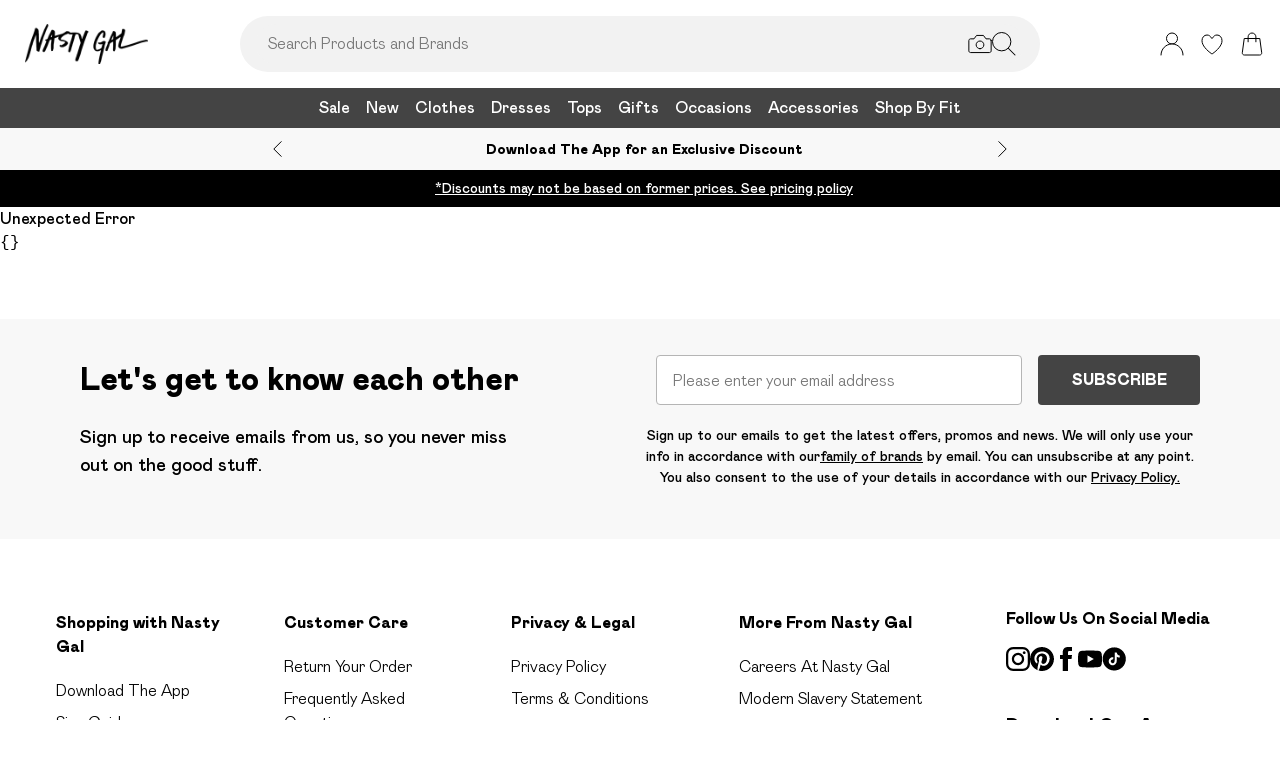

--- FILE ---
content_type: text/html
request_url: https://www.nastygal.com/product/nasty-gal-stripe-fringe-hem-knitted-mini-skirt_bgg17009?color=144
body_size: 65380
content:
<!DOCTYPE html><html lang="en" class="overflow-x-hidden"><head><link rel="stylesheet" href="/build/_assets/tailwind-LZDBUKIH.css"><!--remix-island-start--><meta charSet="utf-8"/><meta name="viewport" content="width=device-width,initial-scale=1"/><link rel="canonical" href="https://www.nastygal.com/product/nasty-gal-stripe-fringe-hem-knitted-mini-skirt_bgg17009"/><link rel="preconnect" href="https://mediahub.debenhams.com"/><meta name="apple-mobile-web-app-title" content="Nasty Gal"/><link rel="preconnect" href="https://mediahub.nastygal.co.uk"/><link rel="icon" href="/build/_assets/favicon-TMDIXMBL.ico" type="image/x-icon"/><link rel="icon" href="/build/_assets/favicon-16x16-PNZAEX6C.png" type="image/png" dimension="16x16"/><link rel="icon" href="/build/_assets/favicon-32x32-FSYYDQ2M.png" type="image/png" dimension="32x32"/><link rel="apple-touch-icon" href="/build/_assets/ios-icon-HFMTBUEX.png"/><link rel="alternate" hrefLang="en-us" href="https://www.nastygal.com/product/nasty-gal-stripe-fringe-hem-knitted-mini-skirt_bgg17009"/><link rel="alternate" hrefLang="en-gb" href="https://www.nastygal.co.uk/product/nasty-gal-stripe-fringe-hem-knitted-mini-skirt_bgg17009"/><title>Skirts | Stripe Fringe Hem Knitted Mini Skirt | NastyGal</title><meta name="description" content="Discover Stripe Fringe Hem Knitted Mini Skirt available to buy online at nastygal.com. Available with quick delivery and easy return options. Shop now!"/><meta property="og:url" content="https://www.nastygal.com/product/nasty-gal-stripe-fringe-hem-knitted-mini-skirt_bgg17009?colour=multi"/><meta property="og:type" content="website"/><meta property="og:title" content="Skirts | Stripe Fringe Hem Knitted Mini Skirt | NastyGal"/><meta property="og:description" content="Discover Stripe Fringe Hem Knitted Mini Skirt available to buy online at nastygal.com. Available with quick delivery and easy return options. Shop now!"/><meta property="og:image" content="https://mediahub.nastygal.com/bgg17009_multi_xl"/><meta name="twitter:card" content="summary_large_image"/><meta property="twitter:domain" content="www.nastygal.com"/><meta property="twitter:url" content="https://www.nastygal.com/product/nasty-gal-stripe-fringe-hem-knitted-mini-skirt_bgg17009?colour=multi"/><meta name="twitter:title" content="Skirts | Stripe Fringe Hem Knitted Mini Skirt | NastyGal"/><meta name="twitter:description" content="Discover Stripe Fringe Hem Knitted Mini Skirt available to buy online at nastygal.com. Available with quick delivery and easy return options. Shop now!"/><meta name="twitter:image" content="https://mediahub.nastygal.com/bgg17009_multi_xl"/><script type="application/ld+json">[{"@context":"https://schema.org","@type":"Product","description":"Leg day. Feel cute when you step out in our mini skirt, made in high quality knit fabric, with a fun stripe pattern and fringe features. Style with the matching crop top for a look that will take you from festival weekends to party nights. Stripe Fringe Hem Knitted Mini Skirt High Quality Knit Fabric Classic Stripe Pattern Fun Fringe Accent Flattering High Waistline Stellar Bodycon Fit Matching Top Sold Separately Model wears a size M (US size 6/UK size 10).","color":"Multi","sku":"BGG17009-144-30","mpn":"BGG17009-144-30","image":["https://mediahub.nastygal.com/bgg17009_multi_xl","https://mediahub.nastygal.com/bgg17009_multi_xl_1","https://mediahub.nastygal.com/bgg17009_multi_xl_2","https://mediahub.nastygal.com/bgg17009_multi_xl_3"],"brand":{"@type":"Brand","name":"NastyGal"},"offers":{"price":0,"priceCurrency":"GBP","@type":"Offer","availability":"https://schema.org/OutOfStock"},"name":"Stripe Fringe Hem Knitted Mini Skirt"},{"@context":"https://schema.org","@type":"BreadcrumbList","itemListElement":[{"@type":"ListItem","position":1,"item":"https://www.nastygal.com/","name":"home"},{"@type":"ListItem","position":2,"item":"https://www.nastygal.com/categories/womens","name":"Womens"},{"@type":"ListItem","position":3,"item":"https://www.nastygal.com/categories/womens-clothing","name":"Womens Clothing"},{"@type":"ListItem","position":4,"item":"https://www.nastygal.com/categories/womens-skirts","name":"Skirts"},{"@type":"ListItem","position":5,"item":"https://www.nastygal.com/categories/womens-skirts-casual-skirts","name":"Casual Skirts"}],"numberOfItems":5}]</script><script>(function (w, d, s, l, i) {
          w[l] = w[l] || []; w[l].push({
            'gtm.start': new Date().getTime(), event: 'gtm.js'
          });
          var f = d.getElementsByTagName(s)[0],
              j = d.createElement(s),
              dl = l != 'dataLayer' ? '&l=' + l : '';
          j.async = true;
          j.setAttribute('class','optanon-category-C0001');
          j.src = 'https://www.googletagmanager.com/gtm.js?id=' + i + dl;
          f.parentNode.insertBefore(j, f);
        })(window, document, 'script', 'dataLayer', 'GTM-MJKMTCRV');</script><!--remix-island-end--></head><body class="max-w-full !overflow-x-clip overflow-x-hidden"><div id="root"><script>var __env__ = 'prod'</script><script type="text/javascript" src="https://043f2fa08795.edge.sdk.awswaf.com/043f2fa08795/0d2c7af4ca21/challenge.js" defer=""></script><link rel="stylesheet" href="/build/_assets/BaseBlazeCarousel-YXR5THZT.css"/><link rel="stylesheet" href="/build/_assets/blaze-UEATOOJS.css"/><link rel="stylesheet" href="/build/_assets/DeliveryProgress-7AMQD4VK.css?inline"/><link rel="stylesheet" href="/build/_assets/debenhams-4AXX6GBM.css?inline"/><link rel="stylesheet" href="/build/_assets/fonts-YAILRBNN.css?inline"/><link rel="stylesheet" href="/build/_assets/global-JJZ3X4IF.css?inline"/><link rel="stylesheet" href="/build/_assets/ReactCrop-6VYA7W5G.css"/><link rel="stylesheet" href="/build/_assets/cropper-QSZPS263.css"/><link rel="stylesheet" href="/build/_assets/KlarnaMessage-6SZCGTTX.css?inline"/><style>
    :root {
      --color-primary: 68 68 68;
--color-secondary: 255 255 255;
--color-primary-dark: 68 68 68;
--color-text-secondary: 118 118 118;
--color-bg-grey: 248 248 248;
--color-primary-nav: 68 68 68;
--color-primary-nav-text: 255 255 255;
--color-footer-help-header-text: 0 0 0;
--color-footer-help-header-background: 255 241 232;
--color-button-text-primary: 255 255 255;
--color-button-secondary-border: 181 181 181;
--color-header-background: 255 255 255;
--color-search-input-background: 242 242 242;
--color-search-text: 0 0 0;
--color-search-placeholder: 118 118 118;
--swiper-pagination-color: #284D7B;
--swiper-pagination-bullet-inactive-color: #B5B5B5;
--swiper-pagination-bullet-inactive-opacity: 1;
--swiper-pagination-bullet-size: 10px;
--font-serif: NGGrotesque;
--font-body: NGGrotesque;
    }
    
</style><noscript><iframe src="https://www.googletagmanager.com/ns.html?id=GTM-MJKMTCRV" height="0" width="0" style="display:none;visibility:hidden" title="Google Tag Manager - Nasty Gal"></iframe></noscript><!--$--><div class="relative"><header data-test-id="main-header" class="bg-header-bg"><div class="border-bg-grey"><div class="flex mx-auto max-w-screen-2xl py-2 px-4 xl:py-6"><div class="flex flex-row flex-wrap"><div class="xl:hidden py-2 pr-4 flex items-center"><button class="align-middle text-center text-black cursor-pointer leading-4 disabled:cursor-default disabled:pointer-events-none  font-cta undefined" data-test-id="undefined" aria-label="Menu Button"><div class="relative undefined"><div class="relative flex items-center w-full h-full justify-center  undefined "><svg data-icon="true" width="24px" height="24px" viewBox="0 0 24 24" class="inline"><svg xmlns="http://www.w3.org/2000/svg" width="24" height="24" viewBox="0 0 24 24" fill="none"><path d="M23 12H1" stroke="black" stroke-linecap="round"/><path d="M23 19H1" stroke="black" stroke-linecap="round"/><path d="M23 5H1" stroke="black" stroke-linecap="round"/></svg></svg></div></div></button><div class="fixed inset-0 bg-white transition-opacity undefined" style="top:0;visibility:hidden;opacity:0;transition-duration:100ms"></div><div class="z-[110] left-0 right-0 fixed flex justify-center undefined" style="top:0"><div class="z-40 w-full relative undefined"><div class="absolute top-0 w-full transition-all max-w-[375px] left-0  !max-w-[100vw] w-screen" data-test-id="mobile-nav-side-panel" style="height:100vh;transform:translateX(-100%);transition-duration:100ms;transition-timing-function:ease-in;visibility:hidden"><div class="w-full h-full overflow-hidden overflow-y-auto border-r border-t border-gray-200 bg-white"></div></div></div></div></div><div class="flex flex-row gap-4 items-center z-20"><a href="/"><div class="max-w-[106px] xl:max-w-[141px]"><img src="https://mediahub.debenhams.com/dbz_prod_nastygal-blk-on-wht?w=141&amp;dpr=2&amp;ttl=604800" alt="Nasty Gal" loading="eager" fetchpriority="high" class="w-full h-full object-contain undefined xl:max-h-[40px] max-h-[35px]" width="106" height="15"/></div></a></div></div><div class="grow"><div><div data-test-id="search-panel" class="lg:block hidden md:overflow-y-hidden overflow-y-auto lg:top-0 top-14 lg:w-[640px] xl:w-[800px] w-screen left-0 right-0 mx-auto absolute z-[100] text-black"><form><div class="flex px-4 flex-col md:flex-row lg:h-auto xl:h-14 h-[50px] bg-search-input-bg max-lg:bg-white lg:rounded-full lg:py-2 lg:px-4 lg:my-2 xl:my-4"><div class="flex grow items-center"><div class="relative"></div><div class="grow bg-search-input-bg rounded-full lg:gap-4 flex items-center h-full false"><input aria-autocomplete="both" aria-labelledby="autocomplete-22-label" id="autocomplete-22-input" autoComplete="off" autoCorrect="off" autoCapitalize="off" enterKeyHint="search" spellcheck="false" placeholder="Search Products and Brands" maxLength="512" type="text" data-test-id="search-input" class="appearance-none outline-none bg-transparent overflow-hidden w-full pl-3 font-light placeholder-search-placeholder text-ellipsis " value=""/><div><div class="flex flex-col gap-2 justify-center items-center cursor-pointer"><input type="file" accept="image/jpeg, image/png,android/force-camera-workaround" class="hidden"/><div class="lg:hidden py-3 pl-3 pr-1.5"><svg data-icon="true" width="20px" height="20px" viewBox="0 0 24 24" class=""><title>visual_search</title><svg width="24" height="24" viewBox="0 0 24 24" fill="none" xmlns="http://www.w3.org/2000/svg"><path d="M23.1428 8.57145C23.1428 8.11678 22.9621 7.68075 22.6407 7.35926C22.3193 7.03778 21.8832 6.85716 21.4285 6.85716H18L15.4285 3.42859H8.5714L5.99997 6.85716H2.5714C2.11674 6.85716 1.68071 7.03778 1.35922 7.35926C1.03773 7.68075 0.857117 8.11678 0.857117 8.57145V18.8572C0.857117 19.3118 1.03773 19.7479 1.35922 20.0693C1.68071 20.3908 2.11674 20.5714 2.5714 20.5714H21.4285C21.8832 20.5714 22.3193 20.3908 22.6407 20.0693C22.9621 19.7479 23.1428 19.3118 23.1428 18.8572V8.57145Z" stroke="#000" stroke-linecap="round" stroke-linejoin="round"/><path d="M12 16.7143C14.1303 16.7143 15.8572 14.9874 15.8572 12.8571C15.8572 10.7269 14.1303 9 12 9C9.86979 9 8.14288 10.7269 8.14288 12.8571C8.14288 14.9874 9.86979 16.7143 12 16.7143Z" stroke="#000" stroke-linecap="round" stroke-linejoin="round"/></svg></svg></div><div class="lg:block hidden"><svg data-icon="true" width="24px" height="24px" viewBox="0 0 24 24" class=""><title>visual_search</title><svg width="24" height="24" viewBox="0 0 24 24" fill="none" xmlns="http://www.w3.org/2000/svg"><path d="M23.1428 8.57145C23.1428 8.11678 22.9621 7.68075 22.6407 7.35926C22.3193 7.03778 21.8832 6.85716 21.4285 6.85716H18L15.4285 3.42859H8.5714L5.99997 6.85716H2.5714C2.11674 6.85716 1.68071 7.03778 1.35922 7.35926C1.03773 7.68075 0.857117 8.11678 0.857117 8.57145V18.8572C0.857117 19.3118 1.03773 19.7479 1.35922 20.0693C1.68071 20.3908 2.11674 20.5714 2.5714 20.5714H21.4285C21.8832 20.5714 22.3193 20.3908 22.6407 20.0693C22.9621 19.7479 23.1428 19.3118 23.1428 18.8572V8.57145Z" stroke="#000" stroke-linecap="round" stroke-linejoin="round"/><path d="M12 16.7143C14.1303 16.7143 15.8572 14.9874 15.8572 12.8571C15.8572 10.7269 14.1303 9 12 9C9.86979 9 8.14288 10.7269 8.14288 12.8571C8.14288 14.9874 9.86979 16.7143 12 16.7143Z" stroke="#000" stroke-linecap="round" stroke-linejoin="round"/></svg></svg></div></div><div class="hidden fixed inset-0 z-[250] w-full flex flex-col items-center justify-end md:justify-center h-full"><div class="w-full bg-white md:h-auto md:max-w-[500px] md:w-auto relative md:rounded justify-end md:justify-center flex flex-col p-6 gap-6 md:max-h-[95vh]"><div class="flex flex-row justify-between items-start w-full "><span class="text-xl flex items-center font-semibold">Find similar products</span><div class="cursor-pointer h-fit" data-test-id="undefined-close"><svg data-icon="true" width="24px" height="24px" viewBox="0 0 24 24" class="cursor-pointer w-[16px] h-[16px] mt-2"><g><path d="M23 1L1 23" stroke="black" stroke-linecap="round"/><path d="M1 1L23 23" stroke="black" stroke-linecap="round"/></g><defs></defs></svg></div></div><div class="flex flex-col items-center gap-6 w-full"><span class="font-light text-sm">Upload or take a photo to find similar products - quick and easy.</span><div class="h-[50px] w-full flex gap-2 bg-primary hover:bg-primary/75 text-button-text-primary font-semibold uppercase py-2 rounded cursor-pointer justify-center items-center"><svg data-icon="true" width="20px" height="20px" viewBox="0 0 24 24" class=""><title>visual_search</title><svg width="24" height="24" viewBox="0 0 24 24" fill="none" xmlns="http://www.w3.org/2000/svg"><path d="M23.1428 8.57145C23.1428 8.11678 22.9621 7.68075 22.6407 7.35926C22.3193 7.03778 21.8832 6.85716 21.4285 6.85716H18L15.4285 3.42859H8.5714L5.99997 6.85716H2.5714C2.11674 6.85716 1.68071 7.03778 1.35922 7.35926C1.03773 7.68075 0.857117 8.11678 0.857117 8.57145V18.8572C0.857117 19.3118 1.03773 19.7479 1.35922 20.0693C1.68071 20.3908 2.11674 20.5714 2.5714 20.5714H21.4285C21.8832 20.5714 22.3193 20.3908 22.6407 20.0693C22.9621 19.7479 23.1428 19.3118 23.1428 18.8572V8.57145Z" stroke="rgb(var(--color-button-text-primary) / 1)" stroke-linecap="round" stroke-linejoin="round"/><path d="M12 16.7143C14.1303 16.7143 15.8572 14.9874 15.8572 12.8571C15.8572 10.7269 14.1303 9 12 9C9.86979 9 8.14288 10.7269 8.14288 12.8571C8.14288 14.9874 9.86979 16.7143 12 16.7143Z" stroke="rgb(var(--color-button-text-primary) / 1)" stroke-linecap="round" stroke-linejoin="round"/></svg></svg><span class="">Take or upload photo</span></div></div></div></div><div class="hidden fixed inset-0 z-[250] w-full flex flex-col items-center justify-center h-full"><div class="w-full h-full md:h-auto md:min-w-[400px] md:max-w-[500px] bg-white md:w-auto relative md:rounded flex flex-col justify-space-between md:max-h-[95vh]"><div class="flex flex-row justify-between items-center w-full px-6 pt-6 "><span class="text-xl flex items-center font-semibold">Image Search<div class="ml-2"><svg data-icon="true" width="16px" height="16px" viewBox="0 0 16 16"><svg width="16" height="16" viewBox="0 0 16 16" fill="none" xmlns="http://www.w3.org/2000/svg"><g clip-path="url(#clip0_1016_22892)"><circle cx="8" cy="8" r="7.5" stroke="black"/><path d="M8.90355 5.59411C9.35105 5.59411 9.71422 5.27275 9.71422 4.79649C9.71422 4.32023 9.35019 3.99887 8.90355 3.99887C8.45605 3.99887 8.09461 4.32023 8.09461 4.79649C8.09461 5.27275 8.45605 5.59411 8.90355 5.59411ZM9.06104 10.6033C9.06104 10.508 9.09288 10.2606 9.07481 10.1199L8.36741 10.962C8.22111 11.1214 8.03781 11.2318 7.95175 11.2024C7.91271 11.1875 7.88008 11.1587 7.85973 11.1212C7.83938 11.0837 7.83264 11.0399 7.84074 10.9976L9.01973 7.14485C9.11611 6.65612 8.85106 6.21013 8.2891 6.15316C7.69616 6.15316 6.82353 6.77541 6.29256 7.56502C6.29256 7.65938 6.27535 7.8944 6.29342 8.03505L6.99995 7.19203C7.14625 7.03446 7.31665 6.92319 7.4027 6.95345C7.4451 6.96919 7.47984 7.0015 7.49947 7.04344C7.5191 7.08539 7.52205 7.13362 7.50769 7.17778L6.33903 11.0119C6.20392 11.4605 6.45951 11.9003 7.07913 12C7.99134 12 8.53006 11.3929 9.0619 10.6033H9.06104Z" fill="black"/></g><defs><clipPath id="clip0_1016_22892"><rect width="16" height="16" fill="white"/></clipPath></defs></svg></svg></div></span><div class="cursor-pointer h-fit" data-test-id="undefined-close"><svg data-icon="true" width="24px" height="24px" viewBox="0 0 24 24" class="cursor-pointer w-[16px] h-[16px]"><g><path d="M23 1L1 23" stroke="black" stroke-linecap="round"/><path d="M1 1L23 23" stroke="black" stroke-linecap="round"/></g><defs></defs></svg></div></div><div class="flex justify-center m-6 flex-grow shrink overflow-hidden"><div class="flex just flex-col items-center h-full max-h-full overflow-hidden w-full justify-between"><div></div><div class="overflow-hidden w-full text-center"><div style="height:100%;width:100%;max-width:100%" class="flex justify-center"><img alt="picture" style="opacity:0;max-width:100%"/></div></div><div class="pt-6 flex items-center gap-3 w-full"><button class="align-middle text-center text-black cursor-pointer leading-4 disabled:cursor-default disabled:pointer-events-none border-button-border-secondary font-semibold text-black hover:text-grey-4 disabled:border-grey-2 disabled:text-grey-3 border rounded px-5 h-[50px] uppercase font-cta flex-1 h-[50px]" data-test-id="undefined" type="button"><div class="relative undefined"><div class="relative flex items-center w-full h-full justify-center  undefined ">Change</div></div></button><button class="align-middle text-center text-black cursor-pointer leading-4 disabled:cursor-default disabled:pointer-events-none bg-primary font-semibold text-button-text-primary hover:bg-primary/75 disabled:bg-gray-200 disabled:text-gray-500 rounded px-5 h-[50px] uppercase font-cta flex-1 h-[50px]" data-test-id="undefined" type="button"><div class="relative undefined"><div class="relative flex items-center w-full h-full justify-center  undefined ">View Similar</div></div></button></div></div></div></div></div><div class="hidden fixed inset-0 z-[250] w-full flex flex-col items-center justify-end md:justify-center h-full bg-black/50 md:bg-black/10 backdrop-blur-sm"><div class="w-full bg-white md:h-auto md:max-w-[500px] md:w-auto relative md:rounded justify-end md:justify-center flex flex-col p-6 gap-6 md:max-h-[95vh]"><div class="flex flex-row justify-between items-start w-full "><span class="text-xl flex items-center font-semibold">Use the box to frame your image</span><div class="cursor-pointer h-fit" data-test-id="undefined-close"><svg data-icon="true" width="24px" height="24px" viewBox="0 0 24 24" class="cursor-pointer w-[16px] h-[16px] mt-2 ml-2"><g><path d="M23 1L1 23" stroke="black" stroke-linecap="round"/><path d="M1 1L23 23" stroke="black" stroke-linecap="round"/></g><defs></defs></svg></div></div><div class="flex flex-col gap-4 w-full"><span class="font-light text-sm">Just drag the corners to frame the item clearly.</span></div></div></div></div><button type="submit" class="hidden lg:flex"><div class="items-center mr-2 "><svg data-icon="true" width="24px" height="24px" viewBox="0 0 24 24"><svg xmlns="http://www.w3.org/2000/svg" width="24" height="24" viewBox="0 0 24 24" fill="none"><g clip-path="url(#clip0_305_7800)"><circle cx="9.68861" cy="9.68421" r="9.18421" stroke="#000"/><path d="M22.6511 23.3535C22.8463 23.5488 23.1629 23.5488 23.3582 23.3535C23.5534 23.1583 23.5534 22.8417 23.3582 22.6464L22.6511 23.3535ZM23.3582 22.6464L16.3579 15.6462L15.6508 16.3533L22.6511 23.3535L23.3582 22.6464Z" fill="#000"/></g><defs><clipPath id="clip0_305_7800"><rect width="24" height="24" fill="white" transform="translate(0.00439453)"/></clipPath></defs></svg></svg></div></button><button type="submit" class="lg:hidden"><div class="py-3 pr-3 pl-1.5"><svg data-icon="true" width="20px" height="20px" viewBox="0 0 24 24" class=""><title>search</title><svg xmlns="http://www.w3.org/2000/svg" width="24" height="24" viewBox="0 0 24 24" fill="none"><g clip-path="url(#clip0_305_7800)"><circle cx="9.68861" cy="9.68421" r="9.18421" stroke="#000"/><path d="M22.6511 23.3535C22.8463 23.5488 23.1629 23.5488 23.3582 23.3535C23.5534 23.1583 23.5534 22.8417 23.3582 22.6464L22.6511 23.3535ZM23.3582 22.6464L16.3579 15.6462L15.6508 16.3533L22.6511 23.3535L23.3582 22.6464Z" fill="#000"/></g><defs><clipPath id="clip0_305_7800"><rect width="24" height="24" fill="white" transform="translate(0.00439453)"/></clipPath></defs></svg></svg></div></button></div></div></div></form></div></div></div><div class="flex flex-row justify-end items-center z-25"><div class="lg:hidden flex py-2 px-[7px] md:px-2 items-center"><div class="relative inline-block"><svg data-icon="true" width="24px" height="24px" viewBox="0 0 24 24"><title>search</title><g clip-path="url(#clip0_758_1358)"><circle cx="9.68421" cy="9.68421" r="9.18421" stroke="black" fill="none"/><path d="M22.6467 23.3538C22.8419 23.549 23.1585 23.549 23.3538 23.3538C23.549 23.1585 23.549 22.8419 23.3538 22.6467L22.6467 23.3538ZM23.3538 22.6467L16.3536 15.6464L15.6464 16.3536L22.6467 23.3538L23.3538 22.6467Z" fill="black"/></g><defs><clipPath id="clip0_758_1358"><rect width="24" height="24" fill="white"/></clipPath></defs></svg></div></div><div class="relative group py-2 px-[7px] md:px-2"><div class="flex items-center"><a data-test-id="account-link" href="/account"><div class="flex items-center"><svg data-icon="true" width="24px" height="24px" viewBox="0 0 24 24"><title>account</title><circle cx="12.0049" cy="6.5" r="5.5" fill="white" stroke="black"/><path d="M23.0049 23C23.0049 16.9249 18.08 12 12.0049 12C5.92975 12 1.00488 16.9249 1.00488 23" fill="white" stroke="black" stroke-linecap="round"/></svg></div></a></div></div><div class="py-2 px-[7px] md:px-2"><a data-test-id="wishlist-link" href="/wishlist"><div class="flex items-center"><svg data-icon="true" width="24px" height="24px" viewBox="0 0 24 24"><title>wishlist</title><path d="M2.00488 8.71113C2.00488 13.3468 6.60218 18.242 11.7991 21.8887C11.8932 21.9506 11.9637 22 11.999 22C12.046 22 12.1166 21.9506 12.2106 21.8887C17.4076 18.242 22.0049 13.3468 22.0049 8.71113C22.0049 5.31165 19.8885 3 17.0078 3C14.8209 3 13.4922 4.43396 12.6574 5.8432C12.387 6.23878 12.2342 6.57749 11.999 6.57749C11.7638 6.57749 11.5992 6.25114 11.3523 5.8432C10.541 4.4216 9.18889 3 7.00194 3C4.12128 3 2.00488 5.31165 2.00488 8.71113Z" fill="none" stroke="black" /></svg></div></a></div><div class="py-2 pl-[7px] md:pl-2"><a data-test-id="cart-link" href="/basket"><div class="flex items-center"><div class="relative inline-block"><svg data-icon="true" width="24px" height="24px" viewBox="0 0 24 24"><title>cart</title>
    <g>
      <path d="M19.7175 23H4.2923C3.08166 23 2.14861 21.9329 2.3102 20.7331L4.22711 6.5H19.7827L21.6996 20.7331C21.8612 21.9329 20.9281 23 19.7175 23Z" fill="none" stroke="black"/>
      <path d="M15.894 9.8V4.88889C15.894 2.74111 14.1529 1 12.0051 1V1C9.85733 1 8.11621 2.74111 8.11621 4.88889V9.8" fill="none" stroke="black" stroke-linecap="round"/>
    </g>
    </svg></div></div></a></div></div></div></div><div class="hidden xl:block text-nav"><div data-test-id="desktop-nav" class="bg-primary-nav h-10 relative z-[25]"><nav class="h-full"><ul class="max-w-screen-2xl mx-auto flex justify-center h-full" data-test-id="desktop-nav-topmenu"><li data-test-id="desktop-nav-topmenu-category-title"><a data-test-id="desktop-nav:14736-Sale" class=" text-primary-nav-text text-base inline-flex items-center px-2 h-full hover:text-black hover:bg-gray-100 active:bg-gray-100 data-[active=true]:bg-gray-100 data-[active=true]:text-black font-heading undefined cursor-pointer" style="background-size:cover;width:100%" data-active="false" href="/categories/womens-sale"><span class="inline-flex items-center gap-2 min-w-0"><span class="break-words">Sale</span></span></a><div data-test-id="desktop-nav:14736:nav" class="absolute left-0 top-full w-full bg-white hidden invisible"><div data-test-id="desktop-nav:14736:panel" class="border border-gray-100 border-t-0"><div class="max-w-screen-2xl mx-auto w-full grid grid-cols-6 gap-0 "><div data-test-id="desktop-nav:14736:panel:col1" class="grid grid-flow-row content-start gap-5 px-2 py-7 " style="grid-column:1 / span 1"><ul class="flex flex-col gap-2" data-test-id="desktop-nav-submenu"><li><span class="px-2 font-desktopNavHeaderWeight font-heading mb-6 visible" data-test-id="desktop-nav:14736:panel:col1:group1:title-Sale">Sale</span></li><li><a data-test-id="desktop-nav:14736:panel:col1:group1:link-All Sale" class=" text-sm font-light inline-block hover:underline active:underline px-2 cursor-pointer" style="background-size:cover;width:100%" data-active="false" href="/categories/sale"><span class="inline-flex items-center gap-2 min-w-0"><span class="break-words">All Sale</span></span></a></li><li><a data-test-id="desktop-nav:14736:panel:col1:group1:link-Sale Clothes" class=" text-sm font-light inline-block hover:underline active:underline px-2 cursor-pointer" style="background-size:cover;width:100%" data-active="false" href="/categories/womens-sale"><span class="inline-flex items-center gap-2 min-w-0"><span class="break-words">Sale Clothes</span></span></a></li><li><a data-test-id="desktop-nav:14736:panel:col1:group1:link-Sale Dresses" class=" text-sm font-light inline-block hover:underline active:underline px-2 cursor-pointer" style="background-size:cover;width:100%" data-active="false" href="/categories/womens-sale-dresses"><span class="inline-flex items-center gap-2 min-w-0"><span class="break-words">Sale Dresses</span></span></a></li><li><a data-test-id="desktop-nav:14736:panel:col1:group1:link-Sale Coats &amp; Jackets" class=" text-sm font-light inline-block hover:underline active:underline px-2 cursor-pointer" style="background-size:cover;width:100%" data-active="false" href="/categories/womens-sale-coats-jackets"><span class="inline-flex items-center gap-2 min-w-0"><span class="break-words">Sale Coats &amp; Jackets</span></span></a></li><li><a data-test-id="desktop-nav:14736:panel:col1:group1:link-Sale Knitwear" class=" text-sm font-light inline-block hover:underline active:underline px-2 cursor-pointer" style="background-size:cover;width:100%" data-active="false" href="/categories/womens-sale-knitwear"><span class="inline-flex items-center gap-2 min-w-0"><span class="break-words">Sale Knitwear</span></span></a></li><li><a data-test-id="desktop-nav:14736:panel:col1:group1:link-Sale Tops" class=" text-sm font-light inline-block hover:underline active:underline px-2 cursor-pointer" style="background-size:cover;width:100%" data-active="false" href="/categories/womens-sale-tops"><span class="inline-flex items-center gap-2 min-w-0"><span class="break-words">Sale Tops</span></span></a></li><li><a data-test-id="desktop-nav:14736:panel:col1:group1:link-Sale Two Piece Sets" class=" text-sm font-light inline-block hover:underline active:underline px-2 cursor-pointer" style="background-size:cover;width:100%" data-active="false" href="/categories/womens-sale-co-ords"><span class="inline-flex items-center gap-2 min-w-0"><span class="break-words">Sale Two Piece Sets</span></span></a></li><li><a data-test-id="desktop-nav:14736:panel:col1:group1:link-Sale Bottoms" class=" text-sm font-light inline-block hover:underline active:underline px-2 cursor-pointer" style="background-size:cover;width:100%" data-active="false" href="/categories/womens-sale-trousers"><span class="inline-flex items-center gap-2 min-w-0"><span class="break-words">Sale Bottoms</span></span></a></li><li><a data-test-id="desktop-nav:14736:panel:col1:group1:link-Sale Loungewear" class=" text-sm font-light inline-block hover:underline active:underline px-2 cursor-pointer" style="background-size:cover;width:100%" data-active="false" href="/categories/womens-sale-loungewear"><span class="inline-flex items-center gap-2 min-w-0"><span class="break-words">Sale Loungewear</span></span></a></li><li><a data-test-id="desktop-nav:14736:panel:col1:group1:link-Sale Rompers &amp; Jumpsuits" class=" text-sm font-light inline-block hover:underline active:underline px-2 cursor-pointer" style="background-size:cover;width:100%" data-active="false" href="/categories/womens-sale-playsuits-jumpsuits"><span class="inline-flex items-center gap-2 min-w-0"><span class="break-words">Sale Rompers &amp; Jumpsuits</span></span></a></li><li><a data-test-id="desktop-nav:14736:panel:col1:group1:link-Sale Shorts" class=" text-sm font-light inline-block hover:underline active:underline px-2 cursor-pointer" style="background-size:cover;width:100%" data-active="false" href="/categories/womens-sale-shorts"><span class="inline-flex items-center gap-2 min-w-0"><span class="break-words">Sale Shorts</span></span></a></li><li><a data-test-id="desktop-nav:14736:panel:col1:group1:link-Sale Swimwear" class=" text-sm font-light inline-block hover:underline active:underline px-2 cursor-pointer" style="background-size:cover;width:100%" data-active="false" href="/categories/womens-sale-swimwear"><span class="inline-flex items-center gap-2 min-w-0"><span class="break-words">Sale Swimwear</span></span></a></li></ul></div><div data-test-id="desktop-nav:14736:panel:col2" class="grid grid-flow-row content-start gap-5 px-2 py-7 " style="grid-column:2 / span 1"><ul class="flex flex-col gap-2" data-test-id="desktop-nav-submenu"><li><span class="px-2 font-desktopNavHeaderWeight font-heading mb-6 visible" data-test-id="desktop-nav:14736:panel:col2:group1:title-Shop By Shape">Shop By Shape</span></li><li><a data-test-id="desktop-nav:14736:panel:col2:group1:link-Sale Plus Size" class=" text-sm font-light inline-block hover:underline active:underline px-2 cursor-pointer" style="background-size:cover;width:100%" data-active="false" href="/categories/womens-sale-plus-size"><span class="inline-flex items-center gap-2 min-w-0"><span class="break-words">Sale Plus Size</span></span></a></li><li><a data-test-id="desktop-nav:14736:panel:col2:group1:link-Sale Petite" class=" text-sm font-light inline-block hover:underline active:underline px-2 cursor-pointer" style="background-size:cover;width:100%" data-active="false" href="/categories/womens-sale-petite"><span class="inline-flex items-center gap-2 min-w-0"><span class="break-words">Sale Petite</span></span></a></li><li><a data-test-id="desktop-nav:14736:panel:col2:group1:link-Sale Tall" class=" text-sm font-light inline-block hover:underline active:underline px-2 cursor-pointer" style="background-size:cover;width:100%" data-active="false" href="/categories/womens-sale-tall"><span class="inline-flex items-center gap-2 min-w-0"><span class="break-words">Sale Tall</span></span></a></li><li><a data-test-id="desktop-nav:14736:panel:col2:group1:link-Sale Maternity" class=" text-sm font-light inline-block hover:underline active:underline px-2 cursor-pointer" style="background-size:cover;width:100%" data-active="false" href="/categories/womens-sale-maternity"><span class="inline-flex items-center gap-2 min-w-0"><span class="break-words">Sale Maternity</span></span></a></li></ul><ul class="flex flex-col gap-2" data-test-id="desktop-nav-submenu"><li><span class="px-2 font-desktopNavHeaderWeight font-heading mb-6 visible" data-test-id="desktop-nav:14736:panel:col2:group2:title-Shop By Price">Shop By Price</span></li><li><a data-test-id="desktop-nav:14736:panel:col2:group2:link-Sale $5 &amp; Under" class=" text-sm font-light inline-block hover:underline active:underline px-2 cursor-pointer" style="background-size:cover;width:100%" data-active="false" href="/categories/sale/facet/priceRange/0-5"><span class="inline-flex items-center gap-2 min-w-0"><span class="break-words">Sale $5 &amp; Under</span></span></a></li><li><a data-test-id="desktop-nav:14736:panel:col2:group2:link-Sale $10 &amp; Under" class=" text-sm font-light inline-block hover:underline active:underline px-2 cursor-pointer" style="background-size:cover;width:100%" data-active="false" href="/categories/sale/facet/priceRange/0-10"><span class="inline-flex items-center gap-2 min-w-0"><span class="break-words">Sale $10 &amp; Under</span></span></a></li><li><a data-test-id="desktop-nav:14736:panel:col2:group2:link-Sale $20 &amp; Under" class=" text-sm font-light inline-block hover:underline active:underline px-2 cursor-pointer" style="background-size:cover;width:100%" data-active="false" href="/categories/sale/facet/priceRange/0-20"><span class="inline-flex items-center gap-2 min-w-0"><span class="break-words">Sale $20 &amp; Under</span></span></a></li></ul></div><div data-test-id="desktop-nav:14736:panel:col3" class="grid grid-flow-row content-start gap-5 px-2 py-7 " style="grid-column:3 / span 1"><ul class="flex flex-col gap-2" data-test-id="desktop-nav-submenu"><li><span class="px-2 font-desktopNavHeaderWeight font-heading mb-6 visible" data-test-id="desktop-nav:14736:panel:col3:group1:title-Shop By Size">Shop By Size</span></li><li><a data-test-id="desktop-nav:14736:panel:col3:group1:link-Sizes 4-6" class=" text-sm font-light inline-block hover:underline active:underline px-2 cursor-pointer" style="background-size:cover;width:100%" data-active="false" href="/categories/womens-sale/facet/sizes/4~6"><span class="inline-flex items-center gap-2 min-w-0"><span class="break-words">Sizes 4-6</span></span></a></li><li><a data-test-id="desktop-nav:14736:panel:col3:group1:link-Size 8" class=" text-sm font-light inline-block hover:underline active:underline px-2 cursor-pointer" style="background-size:cover;width:100%" data-active="false" href="/categories/womens-sale/facet/sizes/8"><span class="inline-flex items-center gap-2 min-w-0"><span class="break-words">Size 8</span></span></a></li><li><a data-test-id="desktop-nav:14736:panel:col3:group1:link-Size 10" class=" text-sm font-light inline-block hover:underline active:underline px-2 cursor-pointer" style="background-size:cover;width:100%" data-active="false" href="/categories/womens-sale/facet/sizes/10"><span class="inline-flex items-center gap-2 min-w-0"><span class="break-words">Size 10</span></span></a></li><li><a data-test-id="desktop-nav:14736:panel:col3:group1:link-Size 12" class=" text-sm font-light inline-block hover:underline active:underline px-2 cursor-pointer" style="background-size:cover;width:100%" data-active="false" href="/categories/womens-sale/facet/sizes/12"><span class="inline-flex items-center gap-2 min-w-0"><span class="break-words">Size 12</span></span></a></li><li><a data-test-id="desktop-nav:14736:panel:col3:group1:link-Size 14" class=" text-sm font-light inline-block hover:underline active:underline px-2 cursor-pointer" style="background-size:cover;width:100%" data-active="false" href="/categories/womens-sale/facet/sizes/14"><span class="inline-flex items-center gap-2 min-w-0"><span class="break-words">Size 14</span></span></a></li><li><a data-test-id="desktop-nav:14736:panel:col3:group1:link-Sizes 16-18" class=" text-sm font-light inline-block hover:underline active:underline px-2 cursor-pointer" style="background-size:cover;width:100%" data-active="false" href="/categories/womens-sale/facet/sizes/16-18"><span class="inline-flex items-center gap-2 min-w-0"><span class="break-words">Sizes 16-18</span></span></a></li><li><a data-test-id="desktop-nav:14736:panel:col3:group1:link-Sizes 20-22" class=" text-sm font-light inline-block hover:underline active:underline px-2 cursor-pointer" style="background-size:cover;width:100%" data-active="false" href="/categories/womens-sale/facet/sizes/20~22"><span class="inline-flex items-center gap-2 min-w-0"><span class="break-words">Sizes 20-22</span></span></a></li><li><a data-test-id="desktop-nav:14736:panel:col3:group1:link-Sizes 24-26" class=" text-sm font-light inline-block hover:underline active:underline px-2 cursor-pointer" style="background-size:cover;width:100%" data-active="false" href="/categories/womens-sale/facet/sizes/24~26"><span class="inline-flex items-center gap-2 min-w-0"><span class="break-words">Sizes 24-26</span></span></a></li></ul></div><div data-test-id="desktop-nav:14736:panel:col4" class="grid grid-flow-row content-start gap-5 px-2 py-7 " style="grid-column:4 / span 1"><ul class="flex flex-col gap-2" data-test-id="desktop-nav-submenu"><li><span class="px-2 font-desktopNavHeaderWeight font-heading mb-6 visible" data-test-id="desktop-nav:14736:panel:col4:group1:title-Offers">Offers</span></li><li><a data-test-id="desktop-nav:14736:panel:col4:group1:link-Up to 70% Off* Winter Sale" class=" text-sm font-light inline-block hover:underline active:underline px-2 cursor-pointer" style="color:#FF007F;font-weight:bold;font-style:italic;background-size:cover;width:100%" data-active="false" href="/categories/womens-sale"><span class="inline-flex items-center gap-2 min-w-0"><span class="break-words">Up to 70% Off* Winter Sale</span></span></a></li><li><a data-test-id="desktop-nav:14736:panel:col4:group1:link-Half Price Cold Weather Edit" class=" text-sm font-light inline-block hover:underline active:underline px-2 cursor-pointer" style="color:#FF007F;font-weight:bold;font-style:italic;background-size:cover;width:100%" data-active="false" href="/coats-boots-knits/facet/discountRange/50-100"><span class="inline-flex items-center gap-2 min-w-0"><span class="break-words">Half Price Cold Weather Edit</span></span></a></li></ul></div><div data-test-id="desktop-nav:14736:panel:col5" class="grid grid-flow-row content-start gap-5 px-2 py-7 " style="grid-column:5 / span 1"><div data-test-id="desktop-nav:14736:panel:col5" class="grid grid-cols-1 overflow-x-hidden "><div><div class="md:max-w-screen-2xl max-w-[100vw] mx-auto py-2"><a class="block" href="/categories/womens-sale-dresses"><div data-test-id="CTA-Card" class="undefined flex flex-col  relative"></div></a></div></div></div></div><div data-test-id="desktop-nav:14736:panel:col6" class="grid grid-flow-row content-start gap-5 px-2 py-7 " style="grid-column:6 / span 1"></div></div></div></div></li><li data-test-id="desktop-nav-topmenu-category-title"><a data-test-id="desktop-nav:14753-New" class=" text-primary-nav-text text-base inline-flex items-center px-2 h-full hover:text-black hover:bg-gray-100 active:bg-gray-100 data-[active=true]:bg-gray-100 data-[active=true]:text-black font-heading undefined cursor-pointer" style="background-size:cover;width:100%" data-active="false" href="/categories/new-in"><span class="inline-flex items-center gap-2 min-w-0"><span class="break-words">New</span></span></a><div data-test-id="desktop-nav:14753:nav" class="absolute left-0 top-full w-full bg-white hidden invisible"><div data-test-id="desktop-nav:14753:panel" class="border border-gray-100 border-t-0"><div class="max-w-screen-2xl mx-auto w-full grid grid-cols-6 gap-0 "><div data-test-id="desktop-nav:14753:panel:col1" class="grid grid-flow-row content-start gap-5 px-2 py-7 " style="grid-column:1 / span 1"></div><div data-test-id="desktop-nav:14753:panel:col2" class="grid grid-flow-row content-start gap-5 px-2 py-7 " style="grid-column:2 / span 1"><ul class="flex flex-col gap-2" data-test-id="desktop-nav-submenu"><li><span class="px-2 font-desktopNavHeaderWeight font-heading mb-6 visible" data-test-id="desktop-nav:14753:panel:col2:group1:title-New In">New In</span></li><li><a data-test-id="desktop-nav:14753:panel:col2:group1:link-All New In" class=" text-sm font-light inline-block hover:underline active:underline px-2 cursor-pointer" style="background-size:cover;width:100%" data-active="false" href="/categories/new-in"><span class="inline-flex items-center gap-2 min-w-0"><span class="break-words">All New In</span></span></a></li><li><a data-test-id="desktop-nav:14753:panel:col2:group1:link-New Clothes" class=" text-sm font-light inline-block hover:underline active:underline px-2 cursor-pointer" style="background-size:cover;width:100%" data-active="false" href="/categories/womens-new-in"><span class="inline-flex items-center gap-2 min-w-0"><span class="break-words">New Clothes</span></span></a></li><li><a data-test-id="desktop-nav:14753:panel:col2:group1:link-New Dresses" class=" text-sm font-light inline-block hover:underline active:underline px-2 cursor-pointer" style="background-size:cover;width:100%" data-active="false" href="/categories/womens-new-in-dresses"><span class="inline-flex items-center gap-2 min-w-0"><span class="break-words">New Dresses</span></span></a></li><li><a data-test-id="desktop-nav:14753:panel:col2:group1:link-New Coats &amp; Jackets" class=" text-sm font-light inline-block hover:underline active:underline px-2 cursor-pointer" style="background-size:cover;width:100%" data-active="false" href="/categories/womens-new-in-coats-jackets"><span class="inline-flex items-center gap-2 min-w-0"><span class="break-words">New Coats &amp; Jackets</span></span></a></li><li><a data-test-id="desktop-nav:14753:panel:col2:group1:link-New Bottoms" class=" text-sm font-light inline-block hover:underline active:underline px-2 cursor-pointer" style="background-size:cover;width:100%" data-active="false" href="/categories/womens-new-in-trousers"><span class="inline-flex items-center gap-2 min-w-0"><span class="break-words">New Bottoms</span></span></a></li><li><a data-test-id="desktop-nav:14753:panel:col2:group1:link-New Jumpers &amp; Cardigans" class=" text-sm font-light inline-block hover:underline active:underline px-2 cursor-pointer" style="background-size:cover;width:100%" data-active="false" href="/categories/womens-new-in-knitwear"><span class="inline-flex items-center gap-2 min-w-0"><span class="break-words">New Jumpers &amp; Cardigans</span></span></a></li><li><a data-test-id="desktop-nav:14753:panel:col2:group1:link-New Tops" class=" text-sm font-light inline-block hover:underline active:underline px-2 cursor-pointer" style="background-size:cover;width:100%" data-active="false" href="/categories/womens-new-in-tops"><span class="inline-flex items-center gap-2 min-w-0"><span class="break-words">New Tops</span></span></a></li><li><a data-test-id="desktop-nav:14753:panel:col2:group1:link-New Skirts" class=" text-sm font-light inline-block hover:underline active:underline px-2 cursor-pointer" style="background-size:cover;width:100%" data-active="false" href="/categories/womens-new-in-skirts"><span class="inline-flex items-center gap-2 min-w-0"><span class="break-words">New Skirts</span></span></a></li><li><a data-test-id="desktop-nav:14753:panel:col2:group1:link-New Accessories" class=" text-sm font-light inline-block hover:underline active:underline px-2 cursor-pointer" style="background-size:cover;width:100%" data-active="false" href="/categories/shoes-accessories-new-in-accessories"><span class="inline-flex items-center gap-2 min-w-0"><span class="break-words">New Accessories</span></span></a></li></ul></div><div data-test-id="desktop-nav:14753:panel:col3" class="grid grid-flow-row content-start gap-5 px-2 py-7 " style="grid-column:3 / span 1"><ul class="flex flex-col gap-2" data-test-id="desktop-nav-submenu"><li><span class="px-2 font-desktopNavHeaderWeight font-heading mb-6 visible" data-test-id="desktop-nav:14753:panel:col3:group1:title-Trending">Trending</span></li><li><a data-test-id="desktop-nav:14753:panel:col3:group1:link-Winter Edit" class=" text-sm font-light inline-block hover:underline active:underline px-2 cursor-pointer" style="background-size:cover;width:100%" data-active="false" href="/categories/womens-collections-winter"><span class="inline-flex items-center gap-2 min-w-0"><span class="break-words">Winter Edit</span></span></a></li><li><a data-test-id="desktop-nav:14753:panel:col3:group1:link-Cosy Knits" class=" text-sm font-light inline-block hover:underline active:underline px-2 cursor-pointer" style="background-size:cover;width:100%" data-active="false" href="/categories/womens-collections-cosy-knits"><span class="inline-flex items-center gap-2 min-w-0"><span class="break-words">Cosy Knits</span></span></a></li><li><a data-test-id="desktop-nav:14753:panel:col3:group1:link-Western" class=" text-sm font-light inline-block hover:underline active:underline px-2 cursor-pointer" style="background-size:cover;width:100%" data-active="false" href="/categories/womens-collections-western-edit"><span class="inline-flex items-center gap-2 min-w-0"><span class="break-words">Western</span></span></a></li><li><a data-test-id="desktop-nav:14753:panel:col3:group1:link-Festival" class=" text-sm font-light inline-block hover:underline active:underline px-2 cursor-pointer" style="background-size:cover;width:100%" data-active="false" href="/categories/womens-festival"><span class="inline-flex items-center gap-2 min-w-0"><span class="break-words">Festival</span></span></a></li><li><a data-test-id="desktop-nav:14753:panel:col3:group1:link-Holiday" class=" text-sm font-light inline-block hover:underline active:underline px-2 cursor-pointer" style="background-size:cover;width:100%" data-active="false" href="/categories/holiday"><span class="inline-flex items-center gap-2 min-w-0"><span class="break-words">Holiday</span></span></a></li><li><a data-test-id="desktop-nav:14753:panel:col3:group1:link-Celestial" class=" text-sm font-light inline-block hover:underline active:underline px-2 cursor-pointer" style="background-size:cover;width:100%" data-active="false" href="/categories/womens-collections-celestial"><span class="inline-flex items-center gap-2 min-w-0"><span class="break-words">Celestial</span></span></a></li><li><a data-test-id="desktop-nav:14753:panel:col3:group1:link-Embellished" class=" text-sm font-light inline-block hover:underline active:underline px-2 cursor-pointer" style="background-size:cover;width:100%" data-active="false" href="/categories/womens-collections-embellished"><span class="inline-flex items-center gap-2 min-w-0"><span class="break-words">Embellished</span></span></a></li><li><a data-test-id="desktop-nav:14753:panel:col3:group1:link-Denim Refresh" class=" text-sm font-light inline-block hover:underline active:underline px-2 cursor-pointer" style="background-size:cover;width:100%" data-active="false" href="/categories/womens-denim"><span class="inline-flex items-center gap-2 min-w-0"><span class="break-words">Denim Refresh</span></span></a></li><li><a data-test-id="desktop-nav:14753:panel:col3:group1:link-Rocking Leather" class=" text-sm font-light inline-block hover:underline active:underline px-2 cursor-pointer" style="background-size:cover;width:100%" data-active="false" href="/categories/womens-collections-leather"><span class="inline-flex items-center gap-2 min-w-0"><span class="break-words">Rocking Leather</span></span></a></li></ul></div><div data-test-id="desktop-nav:14753:panel:col4" class="grid grid-flow-row content-start gap-5 px-2 py-7 " style="grid-column:4 / span 1"><div data-test-id="desktop-nav:14753:panel:col4" class="grid grid-cols-1 overflow-x-hidden "><div><div class="md:max-w-screen-2xl max-w-[100vw] mx-auto py-2"><a class="block" href="/categories/womens-new-in-dresses"><div data-test-id="CTA-Card" class="undefined flex flex-col  relative"></div></a></div></div></div></div><div data-test-id="desktop-nav:14753:panel:col5" class="grid grid-flow-row content-start gap-5 px-2 py-7 " style="grid-column:5 / span 1"><div data-test-id="desktop-nav:14753:panel:col5" class="grid grid-cols-1 overflow-x-hidden "><div><div class="md:max-w-screen-2xl max-w-[100vw] mx-auto py-2"><a class="block" href="/categories/womens-coats-jackets"><div data-test-id="CTA-Card" class="undefined flex flex-col  relative"></div></a></div></div></div></div><div data-test-id="desktop-nav:14753:panel:col6" class="grid grid-flow-row content-start gap-5 px-2 py-7 " style="grid-column:6 / span 1"></div></div></div></div></li><li data-test-id="desktop-nav-topmenu-category-title"><a data-test-id="desktop-nav:14761-Clothes" class=" text-primary-nav-text text-base inline-flex items-center px-2 h-full hover:text-black hover:bg-gray-100 active:bg-gray-100 data-[active=true]:bg-gray-100 data-[active=true]:text-black font-heading undefined cursor-pointer" style="background-size:cover;width:100%" data-active="false" href="/categories/womens"><span class="inline-flex items-center gap-2 min-w-0"><span class="break-words">Clothes</span></span></a><div data-test-id="desktop-nav:14761:nav" class="absolute left-0 top-full w-full bg-white hidden invisible"><div data-test-id="desktop-nav:14761:panel" class="border border-gray-100 border-t-0"><div class="max-w-screen-2xl mx-auto w-full grid grid-cols-6 gap-0 "><div data-test-id="desktop-nav:14761:panel:col1" class="grid grid-flow-row content-start gap-5 px-2 py-7 " style="grid-column:1 / span 1"><ul class="flex flex-col gap-2" data-test-id="desktop-nav-submenu"><li><span class="px-2 font-desktopNavHeaderWeight font-heading mb-6 visible" data-test-id="desktop-nav:14761:panel:col1:group1:title-Clothes">Clothes</span></li><li><a data-test-id="desktop-nav:14761:panel:col1:group1:link-All Clothes" class=" text-sm font-light inline-block hover:underline active:underline px-2 cursor-pointer" style="background-size:cover;width:100%" data-active="false" href="/categories/womens-clothing"><span class="inline-flex items-center gap-2 min-w-0"><span class="break-words">All Clothes</span></span></a></li><li><a data-test-id="desktop-nav:14761:panel:col1:group1:link-Dresses" class=" text-sm font-light inline-block hover:underline active:underline px-2 cursor-pointer" style="background-size:cover;width:100%" data-active="false" href="/categories/womens-dresses"><span class="inline-flex items-center gap-2 min-w-0"><span class="break-words">Dresses</span></span></a></li><li><a data-test-id="desktop-nav:14761:panel:col1:group1:link-Knitwear" class=" text-sm font-light inline-block hover:underline active:underline px-2 cursor-pointer" style="background-size:cover;width:100%" data-active="false" href="/categories/womens-knitwear"><span class="inline-flex items-center gap-2 min-w-0"><span class="break-words">Knitwear</span></span></a></li><li><a data-test-id="desktop-nav:14761:panel:col1:group1:link-Coats &amp; Jackets" class=" text-sm font-light inline-block hover:underline active:underline px-2 cursor-pointer" style="background-size:cover;width:100%" data-active="false" href="/categories/womens-coats-jackets"><span class="inline-flex items-center gap-2 min-w-0"><span class="break-words">Coats &amp; Jackets</span></span></a></li><li><a data-test-id="desktop-nav:14761:panel:col1:group1:link-Tops &amp; T-Shirts" class=" text-sm font-light inline-block hover:underline active:underline px-2 cursor-pointer" style="background-size:cover;width:100%" data-active="false" href="/categories/womens-tops"><span class="inline-flex items-center gap-2 min-w-0"><span class="break-words">Tops &amp; T-Shirts</span></span></a></li><li><a data-test-id="desktop-nav:14761:panel:col1:group1:link-Jeans" class=" text-sm font-light inline-block hover:underline active:underline px-2 cursor-pointer" style="background-size:cover;width:100%" data-active="false" href="/categories/womens-jeans"><span class="inline-flex items-center gap-2 min-w-0"><span class="break-words">Jeans</span></span></a></li><li><a data-test-id="desktop-nav:14761:panel:col1:group1:link-Pants" class=" text-sm font-light inline-block hover:underline active:underline px-2 cursor-pointer" style="background-size:cover;width:100%" data-active="false" href="/categories/womens-trousers"><span class="inline-flex items-center gap-2 min-w-0"><span class="break-words">Pants</span></span></a></li><li><a data-test-id="desktop-nav:14761:panel:col1:group1:link-2-Piece Sets" class=" text-sm font-light inline-block hover:underline active:underline px-2 cursor-pointer" style="background-size:cover;width:100%" data-active="false" href="/categories/womens-co-ords"><span class="inline-flex items-center gap-2 min-w-0"><span class="break-words">2-Piece Sets</span></span></a></li><li><a data-test-id="desktop-nav:14761:panel:col1:group1:link-Denim" class=" text-sm font-light inline-block hover:underline active:underline px-2 cursor-pointer" style="background-size:cover;width:100%" data-active="false" href="/categories/womens-denim"><span class="inline-flex items-center gap-2 min-w-0"><span class="break-words">Denim</span></span></a></li><li><a data-test-id="desktop-nav:14761:panel:col1:group1:link-Suits &amp; Tailoring" class=" text-sm font-light inline-block hover:underline active:underline px-2 cursor-pointer" style="background-size:cover;width:100%" data-active="false" href="/categories/womens-suits"><span class="inline-flex items-center gap-2 min-w-0"><span class="break-words">Suits &amp; Tailoring</span></span></a></li><li><a data-test-id="desktop-nav:14761:panel:col1:group1:link-Skirts" class=" text-sm font-light inline-block hover:underline active:underline px-2 cursor-pointer" style="background-size:cover;width:100%" data-active="false" href="/categories/womens-skirts"><span class="inline-flex items-center gap-2 min-w-0"><span class="break-words">Skirts</span></span></a></li><li><a data-test-id="desktop-nav:14761:panel:col1:group1:link-Jumpsuits" class=" text-sm font-light inline-block hover:underline active:underline px-2 cursor-pointer" style="background-size:cover;width:100%" data-active="false" href="/categories/womens-playsuits-jumpsuits-jumpsuits"><span class="inline-flex items-center gap-2 min-w-0"><span class="break-words">Jumpsuits</span></span></a></li><li><a data-test-id="desktop-nav:14761:panel:col1:group1:link-Sleepwear" class=" text-sm font-light inline-block hover:underline active:underline px-2 cursor-pointer" style="background-size:cover;width:100%" data-active="false" href="/categories/womens-nightwear"><span class="inline-flex items-center gap-2 min-w-0"><span class="break-words">Sleepwear</span></span></a></li><li><a data-test-id="desktop-nav:14761:panel:col1:group1:link-Shorts" class=" text-sm font-light inline-block hover:underline active:underline px-2 cursor-pointer" style="background-size:cover;width:100%" data-active="false" href="/categories/womens-shorts"><span class="inline-flex items-center gap-2 min-w-0"><span class="break-words">Shorts</span></span></a></li><li><a data-test-id="desktop-nav:14761:panel:col1:group1:link-Rompers" class=" text-sm font-light inline-block hover:underline active:underline px-2 cursor-pointer" style="background-size:cover;width:100%" data-active="false" href="/categories/womens-playsuits-jumpsuits-playsuits"><span class="inline-flex items-center gap-2 min-w-0"><span class="break-words">Rompers</span></span></a></li></ul></div><div data-test-id="desktop-nav:14761:panel:col2" class="grid grid-flow-row content-start gap-5 px-2 py-7 " style="grid-column:2 / span 1"><ul class="flex flex-col gap-2" data-test-id="desktop-nav-submenu"><li><span class="px-2 font-desktopNavHeaderWeight font-heading mb-6 visible" data-test-id="desktop-nav:14761:panel:col2:group1:title-Shop By Shape">Shop By Shape</span></li><li><a data-test-id="desktop-nav:14761:panel:col2:group1:link-All Plus Size" class=" text-sm font-light inline-block hover:underline active:underline px-2 cursor-pointer" style="background-size:cover;width:100%" data-active="false" href="/categories/womens-plus-size"><span class="inline-flex items-center gap-2 min-w-0"><span class="break-words">All Plus Size</span></span></a></li><li><a data-test-id="desktop-nav:14761:panel:col2:group1:link-Plus Size Tops" class=" text-sm font-light inline-block hover:underline active:underline px-2 cursor-pointer" style="background-size:cover;width:100%" data-active="false" href="/categories/womens-plus-size-tops"><span class="inline-flex items-center gap-2 min-w-0"><span class="break-words">Plus Size Tops</span></span></a></li><li><a data-test-id="desktop-nav:14761:panel:col2:group1:link-Plus Size Dresses" class=" text-sm font-light inline-block hover:underline active:underline px-2 cursor-pointer" style="background-size:cover;width:100%" data-active="false" href="/categories/womens-plus-size-dresses"><span class="inline-flex items-center gap-2 min-w-0"><span class="break-words">Plus Size Dresses</span></span></a></li><li><a data-test-id="desktop-nav:14761:panel:col2:group1:link-Plus Size Skirts" class=" text-sm font-light inline-block hover:underline active:underline px-2 cursor-pointer" style="background-size:cover;width:100%" data-active="false" href="/categories/womens-plus-size-skirts"><span class="inline-flex items-center gap-2 min-w-0"><span class="break-words">Plus Size Skirts</span></span></a></li><li><a data-test-id="desktop-nav:14761:panel:col2:group1:link-Plus Size Coats &amp; Jackets" class=" text-sm font-light inline-block hover:underline active:underline px-2 cursor-pointer" style="background-size:cover;width:100%" data-active="false" href="/categories/womens-plus-size-coats-jackets"><span class="inline-flex items-center gap-2 min-w-0"><span class="break-words">Plus Size Coats &amp; Jackets</span></span></a></li><li><a data-test-id="desktop-nav:14761:panel:col2:group1:link-All Petite" class=" text-sm font-light inline-block hover:underline active:underline px-2 cursor-pointer" style="background-size:cover;width:100%" data-active="false" href="/categories/womens-petite"><span class="inline-flex items-center gap-2 min-w-0"><span class="break-words">All Petite</span></span></a></li><li><a data-test-id="desktop-nav:14761:panel:col2:group1:link-Petite Tops" class=" text-sm font-light inline-block hover:underline active:underline px-2 cursor-pointer" style="background-size:cover;width:100%" data-active="false" href="/categories/womens-petite-tops"><span class="inline-flex items-center gap-2 min-w-0"><span class="break-words">Petite Tops</span></span></a></li><li><a data-test-id="desktop-nav:14761:panel:col2:group1:link-Petite Dresses" class=" text-sm font-light inline-block hover:underline active:underline px-2 cursor-pointer" style="background-size:cover;width:100%" data-active="false" href="/categories/womens-petite-dresses"><span class="inline-flex items-center gap-2 min-w-0"><span class="break-words">Petite Dresses</span></span></a></li><li><a data-test-id="desktop-nav:14761:panel:col2:group1:link-Petite Pants" class=" text-sm font-light inline-block hover:underline active:underline px-2 cursor-pointer" style="background-size:cover;width:100%" data-active="false" href="/categories/womens-petite-trousers"><span class="inline-flex items-center gap-2 min-w-0"><span class="break-words">Petite Pants</span></span></a></li></ul><ul class="flex flex-col gap-2" data-test-id="desktop-nav-submenu"><li><span class="px-2 font-desktopNavHeaderWeight font-heading mb-6 visible" data-test-id="desktop-nav:14761:panel:col2:group2:title-Lingerie">Lingerie</span></li><li><a data-test-id="desktop-nav:14761:panel:col2:group2:link-View All Lingerie" class=" text-sm font-light inline-block hover:underline active:underline px-2 cursor-pointer" style="background-size:cover;width:100%" data-active="false" href="/categories/lingerie"><span class="inline-flex items-center gap-2 min-w-0"><span class="break-words">View All Lingerie</span></span></a></li><li><a data-test-id="desktop-nav:14761:panel:col2:group2:link-Bras" class=" text-sm font-light inline-block hover:underline active:underline px-2 cursor-pointer" style="background-size:cover;width:100%" data-active="false" href="/categories/womens-lingerie-bras"><span class="inline-flex items-center gap-2 min-w-0"><span class="break-words">Bras</span></span></a></li><li><a data-test-id="desktop-nav:14761:panel:col2:group2:link-Panties" class=" text-sm font-light inline-block hover:underline active:underline px-2 cursor-pointer" style="background-size:cover;width:100%" data-active="false" href="/categories/womens-lingerie-knickers"><span class="inline-flex items-center gap-2 min-w-0"><span class="break-words">Panties</span></span></a></li><li><a data-test-id="desktop-nav:14761:panel:col2:group2:link-Bodysuits" class=" text-sm font-light inline-block hover:underline active:underline px-2 cursor-pointer" style="background-size:cover;width:100%" data-active="false" href="/categories/womens-lingerie-bodysuits"><span class="inline-flex items-center gap-2 min-w-0"><span class="break-words">Bodysuits</span></span></a></li></ul></div><div data-test-id="desktop-nav:14761:panel:col3" class="grid grid-flow-row content-start gap-5 px-2 py-7 " style="grid-column:3 / span 1"><ul class="flex flex-col gap-2" data-test-id="desktop-nav-submenu"><li><span class="px-2 font-desktopNavHeaderWeight font-heading mb-6 visible" data-test-id="desktop-nav:14761:panel:col3:group1:title-Collections">Collections</span></li><li><a data-test-id="desktop-nav:14761:panel:col3:group1:link-Winter Edit" class=" text-sm font-light inline-block hover:underline active:underline px-2 cursor-pointer" style="background-size:cover;width:100%" data-active="false" href="/categories/womens-collections-winter"><span class="inline-flex items-center gap-2 min-w-0"><span class="break-words">Winter Edit</span></span></a></li><li><a data-test-id="desktop-nav:14761:panel:col3:group1:link-Western" class=" text-sm font-light inline-block hover:underline active:underline px-2 cursor-pointer" style="background-size:cover;width:100%" data-active="false" href="/categories/womens-collections-western-edit"><span class="inline-flex items-center gap-2 min-w-0"><span class="break-words">Western</span></span></a></li><li><a data-test-id="desktop-nav:14761:panel:col3:group1:link-Festival" class=" text-sm font-light inline-block hover:underline active:underline px-2 cursor-pointer" style="background-size:cover;width:100%" data-active="false" href="/categories/womens-festival"><span class="inline-flex items-center gap-2 min-w-0"><span class="break-words">Festival</span></span></a></li><li><a data-test-id="desktop-nav:14761:panel:col3:group1:link-Vacation Shop" class=" text-sm font-light inline-block hover:underline active:underline px-2 cursor-pointer" style="background-size:cover;width:100%" data-active="false" href="/categories/womens-holiday"><span class="inline-flex items-center gap-2 min-w-0"><span class="break-words">Vacation Shop</span></span></a></li><li><a data-test-id="desktop-nav:14761:panel:col3:group1:link-Celestial" class=" text-sm font-light inline-block hover:underline active:underline px-2 cursor-pointer" style="background-size:cover;width:100%" data-active="false" href="/categories/womens-collections-celestial"><span class="inline-flex items-center gap-2 min-w-0"><span class="break-words">Celestial</span></span></a></li><li><a data-test-id="desktop-nav:14761:panel:col3:group1:link-Embellished" class=" text-sm font-light inline-block hover:underline active:underline px-2 cursor-pointer" style="background-size:cover;width:100%" data-active="false" href="/categories/womens-collections-embellished"><span class="inline-flex items-center gap-2 min-w-0"><span class="break-words">Embellished</span></span></a></li><li><a data-test-id="desktop-nav:14761:panel:col3:group1:link-Denim Refresh" class=" text-sm font-light inline-block hover:underline active:underline px-2 cursor-pointer" style="background-size:cover;width:100%" data-active="false" href="/categories/womens-denim"><span class="inline-flex items-center gap-2 min-w-0"><span class="break-words">Denim Refresh</span></span></a></li><li><a data-test-id="desktop-nav:14761:panel:col3:group1:link-Rocking Leather" class=" text-sm font-light inline-block hover:underline active:underline px-2 cursor-pointer" style="background-size:cover;width:100%" data-active="false" href="/categories/womens-collections-leather"><span class="inline-flex items-center gap-2 min-w-0"><span class="break-words">Rocking Leather</span></span></a></li></ul></div><div data-test-id="desktop-nav:14761:panel:col4" class="grid grid-flow-row content-start gap-5 px-2 py-7 " style="grid-column:4 / span 1"><ul class="flex flex-col gap-2" data-test-id="desktop-nav-submenu"><li><span class="px-2 font-desktopNavHeaderWeight font-heading mb-6 visible" data-test-id="desktop-nav:14761:panel:col4:group1:title-Shop By Size">Shop By Size</span></li><li><a data-test-id="desktop-nav:14761:panel:col4:group1:link-Size 4" class=" text-sm font-light inline-block hover:underline active:underline px-2 cursor-pointer" style="background-size:cover;width:100%" data-active="false" href="/categories/womens-clothing/facet/sizes/4"><span class="inline-flex items-center gap-2 min-w-0"><span class="break-words">Size 4</span></span></a></li><li><a data-test-id="desktop-nav:14761:panel:col4:group1:link-Size 6" class=" text-sm font-light inline-block hover:underline active:underline px-2 cursor-pointer" style="background-size:cover;width:100%" data-active="false" href="/categories/womens-clothing/facet/sizes/6"><span class="inline-flex items-center gap-2 min-w-0"><span class="break-words">Size 6</span></span></a></li><li><a data-test-id="desktop-nav:14761:panel:col4:group1:link-Size 8" class=" text-sm font-light inline-block hover:underline active:underline px-2 cursor-pointer" style="background-size:cover;width:100%" data-active="false" href="/categories/womens-clothing/facet/sizes/8"><span class="inline-flex items-center gap-2 min-w-0"><span class="break-words">Size 8</span></span></a></li><li><a data-test-id="desktop-nav:14761:panel:col4:group1:link-Size 10" class=" text-sm font-light inline-block hover:underline active:underline px-2 cursor-pointer" style="background-size:cover;width:100%" data-active="false" href="/categories/womens-clothing/facet/sizes/10"><span class="inline-flex items-center gap-2 min-w-0"><span class="break-words">Size 10</span></span></a></li><li><a data-test-id="desktop-nav:14761:panel:col4:group1:link-Size 12" class=" text-sm font-light inline-block hover:underline active:underline px-2 cursor-pointer" style="background-size:cover;width:100%" data-active="false" href="/categories/womens-clothing/facet/sizes/12"><span class="inline-flex items-center gap-2 min-w-0"><span class="break-words">Size 12</span></span></a></li><li><a data-test-id="desktop-nav:14761:panel:col4:group1:link-Size 14" class=" text-sm font-light inline-block hover:underline active:underline px-2 cursor-pointer" style="background-size:cover;width:100%" data-active="false" href="/categories/womens-clothing/facet/sizes/14"><span class="inline-flex items-center gap-2 min-w-0"><span class="break-words">Size 14</span></span></a></li><li><a data-test-id="desktop-nav:14761:panel:col4:group1:link-Size 16" class=" text-sm font-light inline-block hover:underline active:underline px-2 cursor-pointer" style="background-size:cover;width:100%" data-active="false" href="/categories/womens-clothing/facet/sizes/16"><span class="inline-flex items-center gap-2 min-w-0"><span class="break-words">Size 16</span></span></a></li><li><a data-test-id="desktop-nav:14761:panel:col4:group1:link-Size 18" class=" text-sm font-light inline-block hover:underline active:underline px-2 cursor-pointer" style="background-size:cover;width:100%" data-active="false" href="/categories/womens-clothing/facet/sizes/18"><span class="inline-flex items-center gap-2 min-w-0"><span class="break-words">Size 18</span></span></a></li><li><a data-test-id="desktop-nav:14761:panel:col4:group1:link-Size 20" class=" text-sm font-light inline-block hover:underline active:underline px-2 cursor-pointer" style="background-size:cover;width:100%" data-active="false" href="/categories/womens-clothing/facet/sizes/20"><span class="inline-flex items-center gap-2 min-w-0"><span class="break-words">Size 20</span></span></a></li><li><a data-test-id="desktop-nav:14761:panel:col4:group1:link-Size 20-22" class=" text-sm font-light inline-block hover:underline active:underline px-2 cursor-pointer" style="background-size:cover;width:100%" data-active="false" href="/categories/womens-clothing/facet/sizes/20~22"><span class="inline-flex items-center gap-2 min-w-0"><span class="break-words">Size 20-22</span></span></a></li><li><a data-test-id="desktop-nav:14761:panel:col4:group1:link-Size 24-26" class=" text-sm font-light inline-block hover:underline active:underline px-2 cursor-pointer" style="background-size:cover;width:100%" data-active="false" href="/categories/womens-clothing/facet/sizes/24~26"><span class="inline-flex items-center gap-2 min-w-0"><span class="break-words">Size 24-26</span></span></a></li></ul></div><div data-test-id="desktop-nav:14761:panel:col5" class="grid grid-flow-row content-start gap-5 px-2 py-7 " style="grid-column:5 / span 1"><div data-test-id="desktop-nav:14761:panel:col5" class="grid grid-cols-1 overflow-x-hidden "><div><div class="md:max-w-screen-2xl max-w-[100vw] mx-auto py-2"><a class="block" href="/categories/womens-knitwear"><div data-test-id="CTA-Card" class="undefined flex flex-col  relative"></div></a></div></div></div></div><div data-test-id="desktop-nav:14761:panel:col6" class="grid grid-flow-row content-start gap-5 px-2 py-7 " style="grid-column:6 / span 1"></div></div></div></div></li><li data-test-id="desktop-nav-topmenu-category-title"><a data-test-id="desktop-nav:14782-Dresses" class=" text-primary-nav-text text-base inline-flex items-center px-2 h-full hover:text-black hover:bg-gray-100 active:bg-gray-100 data-[active=true]:bg-gray-100 data-[active=true]:text-black font-heading undefined cursor-pointer" style="background-size:cover;width:100%" data-active="false" href="/categories/womens-dresses"><span class="inline-flex items-center gap-2 min-w-0"><span class="break-words">Dresses</span></span></a><div data-test-id="desktop-nav:14782:nav" class="absolute left-0 top-full w-full bg-white hidden invisible"><div data-test-id="desktop-nav:14782:panel" class="border border-gray-100 border-t-0"><div class="max-w-screen-2xl mx-auto w-full grid grid-cols-6 gap-0 "><div data-test-id="desktop-nav:14782:panel:col1" class="grid grid-flow-row content-start gap-5 px-2 py-7 " style="grid-column:1 / span 1"><ul class="flex flex-col gap-2" data-test-id="desktop-nav-submenu"><li><span class="px-2 font-desktopNavHeaderWeight font-heading mb-6 visible" data-test-id="desktop-nav:14782:panel:col1:group1:title-Dresses">Dresses</span></li><li><a data-test-id="desktop-nav:14782:panel:col1:group1:link-All Dresses" class=" text-sm font-light inline-block hover:underline active:underline px-2 cursor-pointer" style="background-size:cover;width:100%" data-active="false" href="/categories/womens-dresses"><span class="inline-flex items-center gap-2 min-w-0"><span class="break-words">All Dresses</span></span></a></li><li><a data-test-id="desktop-nav:14782:panel:col1:group1:link-New In Dresses" class=" text-sm font-light inline-block hover:underline active:underline px-2 cursor-pointer" style="background-size:cover;width:100%" data-active="false" href="/categories/womens-new-in-dresses"><span class="inline-flex items-center gap-2 min-w-0"><span class="break-words">New In Dresses</span></span></a></li><li><a data-test-id="desktop-nav:14782:panel:col1:group1:link-Autumn Dresses" class=" text-sm font-light inline-block hover:underline active:underline px-2 cursor-pointer" style="background-size:cover;width:100%" data-active="false" href="/categories/womens-collections-autumn/facet/categoryTaxonomy/Dresses"><span class="inline-flex items-center gap-2 min-w-0"><span class="break-words">Autumn Dresses</span></span></a></li><li><a data-test-id="desktop-nav:14782:panel:col1:group1:link-Maxi Dresses" class=" text-sm font-light inline-block hover:underline active:underline px-2 cursor-pointer" style="background-size:cover;width:100%" data-active="false" href="/categories/womens-dresses-maxi-dresses"><span class="inline-flex items-center gap-2 min-w-0"><span class="break-words">Maxi Dresses</span></span></a></li><li><a data-test-id="desktop-nav:14782:panel:col1:group1:link-Midi Dresses" class=" text-sm font-light inline-block hover:underline active:underline px-2 cursor-pointer" style="background-size:cover;width:100%" data-active="false" href="/categories/womens-dresses-midi-dresses"><span class="inline-flex items-center gap-2 min-w-0"><span class="break-words">Midi Dresses</span></span></a></li><li><a data-test-id="desktop-nav:14782:panel:col1:group1:link-Mini Dresses" class=" text-sm font-light inline-block hover:underline active:underline px-2 cursor-pointer" style="background-size:cover;width:100%" data-active="false" href="/categories/womens-dresses-mini-dresses"><span class="inline-flex items-center gap-2 min-w-0"><span class="break-words">Mini Dresses</span></span></a></li><li><a data-test-id="desktop-nav:14782:panel:col1:group1:link-Slip Dresses" class=" text-sm font-light inline-block hover:underline active:underline px-2 cursor-pointer" style="background-size:cover;width:100%" data-active="false" href="/categories/womens-dresses-slip-dresses"><span class="inline-flex items-center gap-2 min-w-0"><span class="break-words">Slip Dresses</span></span></a></li><li><a data-test-id="desktop-nav:14782:panel:col1:group1:link-Bodycon Dresses" class=" text-sm font-light inline-block hover:underline active:underline px-2 cursor-pointer" style="background-size:cover;width:100%" data-active="false" href="/categories/womens-dresses-bodycon-dresses"><span class="inline-flex items-center gap-2 min-w-0"><span class="break-words">Bodycon Dresses</span></span></a></li><li><a data-test-id="desktop-nav:14782:panel:col1:group1:link-Floral Dresses" class=" text-sm font-light inline-block hover:underline active:underline px-2 cursor-pointer" style="background-size:cover;width:100%" data-active="false" href="/categories/womens-dresses-floral-dresses"><span class="inline-flex items-center gap-2 min-w-0"><span class="break-words">Floral Dresses</span></span></a></li><li><a data-test-id="desktop-nav:14782:panel:col1:group1:link-Long Sleeve Dresses" class=" text-sm font-light inline-block hover:underline active:underline px-2 cursor-pointer" style="background-size:cover;width:100%" data-active="false" href="/categories/womens-dresses-long-sleeve-dresses"><span class="inline-flex items-center gap-2 min-w-0"><span class="break-words">Long Sleeve Dresses</span></span></a></li><li><a data-test-id="desktop-nav:14782:panel:col1:group1:link-Leather Dresses" class=" text-sm font-light inline-block hover:underline active:underline px-2 cursor-pointer" style="background-size:cover;width:100%" data-active="false" href="/categories/womens-dresses-leather-dresses"><span class="inline-flex items-center gap-2 min-w-0"><span class="break-words">Leather Dresses</span></span></a></li><li><a data-test-id="desktop-nav:14782:panel:col1:group1:link-Jumper Dresses" class=" text-sm font-light inline-block hover:underline active:underline px-2 cursor-pointer" style="background-size:cover;width:100%" data-active="false" href="/categories/womens-dresses-jumper-dresses"><span class="inline-flex items-center gap-2 min-w-0"><span class="break-words">Jumper Dresses</span></span></a></li></ul></div><div data-test-id="desktop-nav:14782:panel:col2" class="grid grid-flow-row content-start gap-5 px-2 py-7 " style="grid-column:2 / span 1"><ul class="flex flex-col gap-2" data-test-id="desktop-nav-submenu"><li><span class="px-2 font-desktopNavHeaderWeight font-heading mb-6 visible" data-test-id="desktop-nav:14782:panel:col2:group1:title-By Occasion">By Occasion</span></li><li><a data-test-id="desktop-nav:14782:panel:col2:group1:link-Going Out Dresses" class=" text-sm font-light inline-block hover:underline active:underline px-2 cursor-pointer" style="background-size:cover;width:100%" data-active="false" href="/categories/womens-dresses-party-dresses"><span class="inline-flex items-center gap-2 min-w-0"><span class="break-words">Going Out Dresses</span></span></a></li><li><a data-test-id="desktop-nav:14782:panel:col2:group1:link-Occasion Dresses" class=" text-sm font-light inline-block hover:underline active:underline px-2 cursor-pointer" style="background-size:cover;width:100%" data-active="false" href="/categories/womens-dresses-occasion-dresses"><span class="inline-flex items-center gap-2 min-w-0"><span class="break-words">Occasion Dresses</span></span></a></li><li><a data-test-id="desktop-nav:14782:panel:col2:group1:link-Casual Dresses" class=" text-sm font-light inline-block hover:underline active:underline px-2 cursor-pointer" style="background-size:cover;width:100%" data-active="false" href="/categories/womens-dresses-casual-dresses"><span class="inline-flex items-center gap-2 min-w-0"><span class="break-words">Casual Dresses</span></span></a></li><li><a data-test-id="desktop-nav:14782:panel:col2:group1:link-Prom Dresses" class=" text-sm font-light inline-block hover:underline active:underline px-2 cursor-pointer" style="background-size:cover;width:100%" data-active="false" href="/categories/womens-dresses-prom-dresses"><span class="inline-flex items-center gap-2 min-w-0"><span class="break-words">Prom Dresses</span></span></a></li></ul><ul class="flex flex-col gap-2" data-test-id="desktop-nav-submenu"><li><span class="px-2 font-desktopNavHeaderWeight font-heading mb-6 visible" data-test-id="desktop-nav:14782:panel:col2:group2:title-Shop By Shape">Shop By Shape</span></li><li><a data-test-id="desktop-nav:14782:panel:col2:group2:link-Petite Dresses" class=" text-sm font-light inline-block hover:underline active:underline px-2 cursor-pointer" style="background-size:cover;width:100%" data-active="false" href="/categories/womens-petite-dresses"><span class="inline-flex items-center gap-2 min-w-0"><span class="break-words">Petite Dresses</span></span></a></li><li><a data-test-id="desktop-nav:14782:panel:col2:group2:link-Plus Size Dresses" class=" text-sm font-light inline-block hover:underline active:underline px-2 cursor-pointer" style="background-size:cover;width:100%" data-active="false" href="/categories/womens-plus-size-dresses"><span class="inline-flex items-center gap-2 min-w-0"><span class="break-words">Plus Size Dresses</span></span></a></li><li><a data-test-id="desktop-nav:14782:panel:col2:group2:link-Tall Dresses" class=" text-sm font-light inline-block hover:underline active:underline px-2 cursor-pointer" style="background-size:cover;width:100%" data-active="false" href="/categories/womens-tall-dresses"><span class="inline-flex items-center gap-2 min-w-0"><span class="break-words">Tall Dresses</span></span></a></li><li><a data-test-id="desktop-nav:14782:panel:col2:group2:link-Maternity Dresses" class=" text-sm font-light inline-block hover:underline active:underline px-2 cursor-pointer" style="background-size:cover;width:100%" data-active="false" href="/categories/womens-maternity-dresses"><span class="inline-flex items-center gap-2 min-w-0"><span class="break-words">Maternity Dresses</span></span></a></li></ul></div><div data-test-id="desktop-nav:14782:panel:col3" class="grid grid-flow-row content-start gap-5 px-2 py-7 " style="grid-column:3 / span 1"><ul class="flex flex-col gap-2" data-test-id="desktop-nav-submenu"><li><span class="px-2 font-desktopNavHeaderWeight font-heading mb-6 visible" data-test-id="desktop-nav:14782:panel:col3:group1:title-Shop By Color">Shop By Color</span></li><li><a data-test-id="desktop-nav:14782:panel:col3:group1:link-Black Dresses" class=" text-sm font-light inline-block hover:underline active:underline px-2 cursor-pointer" style="background-size:cover;width:100%" data-active="false" href="/categories/womens-dresses/facet/colourFacets/black"><span class="inline-flex items-center gap-2 min-w-0"><span class="break-words">Black Dresses</span></span></a></li><li><a data-test-id="desktop-nav:14782:panel:col3:group1:link-White Dresses" class=" text-sm font-light inline-block hover:underline active:underline px-2 cursor-pointer" style="background-size:cover;width:100%" data-active="false" href="/categories/womens-dresses/facet/colourFacets/white"><span class="inline-flex items-center gap-2 min-w-0"><span class="break-words">White Dresses</span></span></a></li><li><a data-test-id="desktop-nav:14782:panel:col3:group1:link-Blue Dresses" class=" text-sm font-light inline-block hover:underline active:underline px-2 cursor-pointer" style="background-size:cover;width:100%" data-active="false" href="/categories/womens-dresses/facet/colourFacets/blue"><span class="inline-flex items-center gap-2 min-w-0"><span class="break-words">Blue Dresses</span></span></a></li><li><a data-test-id="desktop-nav:14782:panel:col3:group1:link-Green Dresses" class=" text-sm font-light inline-block hover:underline active:underline px-2 cursor-pointer" style="background-size:cover;width:100%" data-active="false" href="/categories/womens-dresses/facet/colourFacets/green"><span class="inline-flex items-center gap-2 min-w-0"><span class="break-words">Green Dresses</span></span></a></li><li><a data-test-id="desktop-nav:14782:panel:col3:group1:link-Red Dresses" class=" text-sm font-light inline-block hover:underline active:underline px-2 cursor-pointer" style="background-size:cover;width:100%" data-active="false" href="/categories/womens-dresses/facet/colourFacets/red"><span class="inline-flex items-center gap-2 min-w-0"><span class="break-words">Red Dresses</span></span></a></li></ul><ul class="flex flex-col gap-2" data-test-id="desktop-nav-submenu"><li><span class="px-2 font-desktopNavHeaderWeight font-heading mb-6 visible" data-test-id="desktop-nav:14782:panel:col3:group2:title-Shop By Fabric">Shop By Fabric</span></li><li><a data-test-id="desktop-nav:14782:panel:col3:group2:link-Mesh Dresses" class=" text-sm font-light inline-block hover:underline active:underline px-2 cursor-pointer" style="background-size:cover;width:100%" data-active="false" href="/categories/womens-dresses-mesh-dresses"><span class="inline-flex items-center gap-2 min-w-0"><span class="break-words">Mesh Dresses</span></span></a></li><li><a data-test-id="desktop-nav:14782:panel:col3:group2:link-Sequin Dresses" class=" text-sm font-light inline-block hover:underline active:underline px-2 cursor-pointer" style="background-size:cover;width:100%" data-active="false" href="/categories/womens-dresses-sequin-dresses"><span class="inline-flex items-center gap-2 min-w-0"><span class="break-words">Sequin Dresses</span></span></a></li><li><a data-test-id="desktop-nav:14782:panel:col3:group2:link-Faux Leather" class=" text-sm font-light inline-block hover:underline active:underline px-2 cursor-pointer" style="background-size:cover;width:100%" data-active="false" href="/categories/womens-dresses-leather-dresses"><span class="inline-flex items-center gap-2 min-w-0"><span class="break-words">Faux Leather</span></span></a></li></ul></div><div data-test-id="desktop-nav:14782:panel:col4" class="grid grid-flow-row content-start gap-5 px-2 py-7 " style="grid-column:4 / span 1"><ul class="flex flex-col gap-2" data-test-id="desktop-nav-submenu"><li><span class="px-2 font-desktopNavHeaderWeight font-heading mb-6 visible" data-test-id="desktop-nav:14782:panel:col4:group1:title-Shop By Size">Shop By Size</span></li><li><a data-test-id="desktop-nav:14782:panel:col4:group1:link-Size 4" class=" text-sm font-light inline-block hover:underline active:underline px-2 cursor-pointer" style="background-size:cover;width:100%" data-active="false" href="/categories/womens-dresses/facet/sizes/4"><span class="inline-flex items-center gap-2 min-w-0"><span class="break-words">Size 4</span></span></a></li><li><a data-test-id="desktop-nav:14782:panel:col4:group1:link-Size 6" class=" text-sm font-light inline-block hover:underline active:underline px-2 cursor-pointer" style="background-size:cover;width:100%" data-active="false" href="/categories/womens-dresses/facet/sizes/6"><span class="inline-flex items-center gap-2 min-w-0"><span class="break-words">Size 6</span></span></a></li><li><a data-test-id="desktop-nav:14782:panel:col4:group1:link-Size 8" class=" text-sm font-light inline-block hover:underline active:underline px-2 cursor-pointer" style="background-size:cover;width:100%" data-active="false" href="/categories/womens-dresses/facet/sizes/8"><span class="inline-flex items-center gap-2 min-w-0"><span class="break-words">Size 8</span></span></a></li><li><a data-test-id="desktop-nav:14782:panel:col4:group1:link-Size 10" class=" text-sm font-light inline-block hover:underline active:underline px-2 cursor-pointer" style="background-size:cover;width:100%" data-active="false" href="/categories/womens-dresses/facet/sizes/10"><span class="inline-flex items-center gap-2 min-w-0"><span class="break-words">Size 10</span></span></a></li><li><a data-test-id="desktop-nav:14782:panel:col4:group1:link-Size 12" class=" text-sm font-light inline-block hover:underline active:underline px-2 cursor-pointer" style="background-size:cover;width:100%" data-active="false" href="/categories/womens-dresses/facet/sizes/12"><span class="inline-flex items-center gap-2 min-w-0"><span class="break-words">Size 12</span></span></a></li><li><a data-test-id="desktop-nav:14782:panel:col4:group1:link-Size 14" class=" text-sm font-light inline-block hover:underline active:underline px-2 cursor-pointer" style="background-size:cover;width:100%" data-active="false" href="/categories/womens-dresses/facet/sizes/14"><span class="inline-flex items-center gap-2 min-w-0"><span class="break-words">Size 14</span></span></a></li><li><a data-test-id="desktop-nav:14782:panel:col4:group1:link-Size 16-18" class=" text-sm font-light inline-block hover:underline active:underline px-2 cursor-pointer" style="background-size:cover;width:100%" data-active="false" href="/categories/womens-dresses/facet/sizes/16~18"><span class="inline-flex items-center gap-2 min-w-0"><span class="break-words">Size 16-18</span></span></a></li><li><a data-test-id="desktop-nav:14782:panel:col4:group1:link-Size 20-22" class=" text-sm font-light inline-block hover:underline active:underline px-2 cursor-pointer" style="background-size:cover;width:100%" data-active="false" href="/categories/womens-dresses/facet/sizes/20~22"><span class="inline-flex items-center gap-2 min-w-0"><span class="break-words">Size 20-22</span></span></a></li></ul></div><div data-test-id="desktop-nav:14782:panel:col5" class="grid grid-flow-row content-start gap-5 px-2 py-7 " style="grid-column:5 / span 1"><div data-test-id="desktop-nav:14782:panel:col5" class="grid grid-cols-1 overflow-x-hidden "><div><div class="md:max-w-screen-2xl max-w-[100vw] mx-auto py-2"><a class="block" href="/categories/womens-dresses-mini-dresses"><div data-test-id="CTA-Card" class="undefined flex flex-col  relative"></div></a></div></div></div></div><div data-test-id="desktop-nav:14782:panel:col6" class="grid grid-flow-row content-start gap-5 px-2 py-7 " style="grid-column:6 / span 1"></div></div></div></div></li><li data-test-id="desktop-nav-topmenu-category-title"><a data-test-id="desktop-nav:14837-Tops" class=" text-primary-nav-text text-base inline-flex items-center px-2 h-full hover:text-black hover:bg-gray-100 active:bg-gray-100 data-[active=true]:bg-gray-100 data-[active=true]:text-black font-heading undefined cursor-pointer" style="background-size:cover;width:100%" data-active="false" href="/categories/womens-tops"><span class="inline-flex items-center gap-2 min-w-0"><span class="break-words">Tops</span></span></a><div data-test-id="desktop-nav:14837:nav" class="absolute left-0 top-full w-full bg-white hidden invisible"><div data-test-id="desktop-nav:14837:panel" class="border border-gray-100 border-t-0"><div class="max-w-screen-2xl mx-auto w-full grid grid-cols-6 gap-0 "><div data-test-id="desktop-nav:14837:panel:col1" class="grid grid-flow-row content-start gap-5 px-2 py-7 " style="grid-column:1 / span 1"><ul class="flex flex-col gap-2" data-test-id="desktop-nav-submenu"><li><span class="px-2 font-desktopNavHeaderWeight font-heading mb-6 visible" data-test-id="desktop-nav:14837:panel:col1:group1:title-Style">Style</span></li><li><a data-test-id="desktop-nav:14837:panel:col1:group1:link-All Tops" class=" text-sm font-light inline-block hover:underline active:underline px-2 cursor-pointer" style="background-size:cover;width:100%" data-active="false" href="/categories/womens-tops"><span class="inline-flex items-center gap-2 min-w-0"><span class="break-words">All Tops</span></span></a></li><li><a data-test-id="desktop-nav:14837:panel:col1:group1:link-Bandeau Tops" class=" text-sm font-light inline-block hover:underline active:underline px-2 cursor-pointer" style="background-size:cover;width:100%" data-active="false" href="/categories/womens-tops-bandeau-tops"><span class="inline-flex items-center gap-2 min-w-0"><span class="break-words">Bandeau Tops</span></span></a></li><li><a data-test-id="desktop-nav:14837:panel:col1:group1:link-Bodysuits" class=" text-sm font-light inline-block hover:underline active:underline px-2 cursor-pointer" style="background-size:cover;width:100%" data-active="false" href="/categories/womens-tops-bodysuits"><span class="inline-flex items-center gap-2 min-w-0"><span class="break-words">Bodysuits</span></span></a></li><li><a data-test-id="desktop-nav:14837:panel:col1:group1:link-Bralettes" class=" text-sm font-light inline-block hover:underline active:underline px-2 cursor-pointer" style="background-size:cover;width:100%" data-active="false" href="/categories/womens-tops-bralet-tops"><span class="inline-flex items-center gap-2 min-w-0"><span class="break-words">Bralettes</span></span></a></li><li><a data-test-id="desktop-nav:14837:panel:col1:group1:link-Cami Tops" class=" text-sm font-light inline-block hover:underline active:underline px-2 cursor-pointer" style="background-size:cover;width:100%" data-active="false" href="/categories/womens-tops-camisoles"><span class="inline-flex items-center gap-2 min-w-0"><span class="break-words">Cami Tops</span></span></a></li><li><a data-test-id="desktop-nav:14837:panel:col1:group1:link-Ruched Tops" class=" text-sm font-light inline-block hover:underline active:underline px-2 cursor-pointer" style="background-size:cover;width:100%" data-active="false" href="/categories/womens-tops-ruched-tops"><span class="inline-flex items-center gap-2 min-w-0"><span class="break-words">Ruched Tops</span></span></a></li><li><a data-test-id="desktop-nav:14837:panel:col1:group1:link-Crop Tops" class=" text-sm font-light inline-block hover:underline active:underline px-2 cursor-pointer" style="background-size:cover;width:100%" data-active="false" href="/categories/womens-tops-crop-tops"><span class="inline-flex items-center gap-2 min-w-0"><span class="break-words">Crop Tops</span></span></a></li></ul></div><div data-test-id="desktop-nav:14837:panel:col2" class="grid grid-flow-row content-start gap-5 px-2 py-7 " style="grid-column:2 / span 1"><ul class="flex flex-col gap-2" data-test-id="desktop-nav-submenu"><li><span class="px-2 font-desktopNavHeaderWeight font-heading mb-6 visible" data-test-id="desktop-nav:14837:panel:col2:group1:title-⠀">⠀</span></li><li><a data-test-id="desktop-nav:14837:panel:col2:group1:link-Tank Tops" class=" text-sm font-light inline-block hover:underline active:underline px-2 cursor-pointer" style="background-size:cover;width:100%" data-active="false" href="/categories/womens-tops-vests"><span class="inline-flex items-center gap-2 min-w-0"><span class="break-words">Tank Tops</span></span></a></li><li><a data-test-id="desktop-nav:14837:panel:col2:group1:link-T-Shirts" class=" text-sm font-light inline-block hover:underline active:underline px-2 cursor-pointer" style="background-size:cover;width:100%" data-active="false" href="/categories/womens-tops-t-shirts"><span class="inline-flex items-center gap-2 min-w-0"><span class="break-words">T-Shirts</span></span></a></li><li><a data-test-id="desktop-nav:14837:panel:col2:group1:link-Sweatshirts" class=" text-sm font-light inline-block hover:underline active:underline px-2 cursor-pointer" style="background-size:cover;width:100%" data-active="false" href="/categories/womens-tops-sweatshirts"><span class="inline-flex items-center gap-2 min-w-0"><span class="break-words">Sweatshirts</span></span></a></li><li><a data-test-id="desktop-nav:14837:panel:col2:group1:link-Long Sleeve Tops" class=" text-sm font-light inline-block hover:underline active:underline px-2 cursor-pointer" style="background-size:cover;width:100%" data-active="false" href="/categories/womens-tops-long-sleeves"><span class="inline-flex items-center gap-2 min-w-0"><span class="break-words">Long Sleeve Tops</span></span></a></li><li><a data-test-id="desktop-nav:14837:panel:col2:group1:link-Hoodies" class=" text-sm font-light inline-block hover:underline active:underline px-2 cursor-pointer" style="background-size:cover;width:100%" data-active="false" href="/categories/womens-tops-hoodies"><span class="inline-flex items-center gap-2 min-w-0"><span class="break-words">Hoodies</span></span></a></li><li><a data-test-id="desktop-nav:14837:panel:col2:group1:link-Casual Tops" class=" text-sm font-light inline-block hover:underline active:underline px-2 cursor-pointer" style="background-size:cover;width:100%" data-active="false" href="/categories/womens-tops-casual-tops"><span class="inline-flex items-center gap-2 min-w-0"><span class="break-words">Casual Tops</span></span></a></li><li><a data-test-id="desktop-nav:14837:panel:col2:group1:link-Sequin Tops" class=" text-sm font-light inline-block hover:underline active:underline px-2 cursor-pointer" style="background-size:cover;width:100%" data-active="false" href="/categories/womens-tops-sequin-tops"><span class="inline-flex items-center gap-2 min-w-0"><span class="break-words">Sequin Tops</span></span></a></li></ul></div><div data-test-id="desktop-nav:14837:panel:col3" class="grid grid-flow-row content-start gap-5 px-2 py-7 " style="grid-column:3 / span 1"><div data-test-id="desktop-nav:14837:panel:col3" class="grid grid-cols-1 overflow-x-hidden "><div><div class="md:max-w-screen-2xl max-w-[100vw] mx-auto py-2"><a class="block" href="/categories/womens-tops"><div data-test-id="CTA-Card" class="undefined flex flex-col  relative"></div></a></div></div></div></div><div data-test-id="desktop-nav:14837:panel:col4" class="grid grid-flow-row content-start gap-5 px-2 py-7 " style="grid-column:4 / span 1"></div><div data-test-id="desktop-nav:14837:panel:col5" class="grid grid-flow-row content-start gap-5 px-2 py-7 " style="grid-column:5 / span 1"></div><div data-test-id="desktop-nav:14837:panel:col6" class="grid grid-flow-row content-start gap-5 px-2 py-7 " style="grid-column:6 / span 1"></div></div></div></div></li><li data-test-id="desktop-nav-topmenu-category-title"><a data-test-id="desktop-nav:64333-Gifts" class=" text-primary-nav-text text-base inline-flex items-center px-2 h-full hover:text-black hover:bg-gray-100 active:bg-gray-100 data-[active=true]:bg-gray-100 data-[active=true]:text-black font-heading undefined cursor-pointer" style="background-size:cover;width:100%" data-active="false" href="/categories/gifts"><span class="inline-flex items-center gap-2 min-w-0"><span class="break-words">Gifts</span></span></a><div data-test-id="desktop-nav:64333:nav" class="absolute left-0 top-full w-full bg-white hidden invisible"><div data-test-id="desktop-nav:64333:panel" class="border border-gray-100 border-t-0"><div class="max-w-screen-2xl mx-auto w-full grid grid-cols-6 gap-0 "><div data-test-id="desktop-nav:64333:panel:col1" class="grid grid-flow-row content-start gap-5 px-2 py-7 " style="grid-column:1 / span 1"><ul class="flex flex-col gap-2" data-test-id="desktop-nav-submenu"><li><a data-test-id="desktop-nav:64333:panel:col1:group1:title-Gifts" class=" font-desktopNavHeaderWeight hover:underline active:underline font-heading mb-5 px-2 cursor-pointer" style="background-size:cover;width:100%" data-active="false" href="/categories/gifts"><span class="inline-flex items-center gap-2 min-w-0"><span class="break-words">Gifts</span></span></a></li><li><a data-test-id="desktop-nav:64333:panel:col1:group1:link-Shop All Gifts" class=" text-sm font-light inline-block hover:underline active:underline px-2 cursor-pointer" style="background-size:cover;width:100%" data-active="false" href="/categories/gifts"><span class="inline-flex items-center gap-2 min-w-0"><span class="break-words">Shop All Gifts</span></span></a></li><li><a data-test-id="desktop-nav:64333:panel:col1:group1:link-Gifts For Her" class=" text-sm font-light inline-block hover:underline active:underline px-2 cursor-pointer" style="background-size:cover;width:100%" data-active="false" href="/categories/gifts-gifts-for-her"><span class="inline-flex items-center gap-2 min-w-0"><span class="break-words">Gifts For Her</span></span></a></li></ul><ul class="flex flex-col gap-2" data-test-id="desktop-nav-submenu"><li><span class="px-2 font-desktopNavHeaderWeight font-heading mb-6 visible" data-test-id="desktop-nav:64333:panel:col1:group2:title-By Price">By Price</span></li><li><a data-test-id="desktop-nav:64333:panel:col1:group2:link-Gifts Under $15" class=" text-sm font-light inline-block hover:underline active:underline px-2 cursor-pointer" style="background-size:cover;width:100%" data-active="false" href="/categories/gifts/facet/priceRange/0-15"><span class="inline-flex items-center gap-2 min-w-0"><span class="break-words">Gifts Under $15</span></span></a></li><li><a data-test-id="desktop-nav:64333:panel:col1:group2:link-Gifts $15 to $25" class=" text-sm font-light inline-block hover:underline active:underline px-2 cursor-pointer" style="background-size:cover;width:100%" data-active="false" href="/categories/gifts/facet/priceRange/15-25"><span class="inline-flex items-center gap-2 min-w-0"><span class="break-words">Gifts $15 to $25</span></span></a></li><li><a data-test-id="desktop-nav:64333:panel:col1:group2:link-Gifts $25 to $50" class=" text-sm font-light inline-block hover:underline active:underline px-2 cursor-pointer" style="background-size:cover;width:100%" data-active="false" href="/categories/gifts/facet/priceRange/25-50"><span class="inline-flex items-center gap-2 min-w-0"><span class="break-words">Gifts $25 to $50</span></span></a></li><li><a data-test-id="desktop-nav:64333:panel:col1:group2:link-Gifts $50 to $100" class=" text-sm font-light inline-block hover:underline active:underline px-2 cursor-pointer" style="background-size:cover;width:100%" data-active="false" href="/categories/gifts/facet/priceRange/50-100"><span class="inline-flex items-center gap-2 min-w-0"><span class="break-words">Gifts $50 to $100</span></span></a></li></ul><ul class="flex flex-col gap-2" data-test-id="desktop-nav-submenu"><li><span class="px-2 font-desktopNavHeaderWeight font-heading mb-6 visible" data-test-id="desktop-nav:64333:panel:col1:group3:title-By Category">By Category</span></li><li><a data-test-id="desktop-nav:64333:panel:col1:group3:link-Jewellery Gifts" class=" text-sm font-light inline-block hover:underline active:underline px-2 cursor-pointer" style="background-size:cover;width:100%" data-active="false" href="/categories/gifts-jewellery-gifts"><span class="inline-flex items-center gap-2 min-w-0"><span class="break-words">Jewellery Gifts</span></span></a></li><li><a data-test-id="desktop-nav:64333:panel:col1:group3:link-Bags &amp; Purses" class=" text-sm font-light inline-block hover:underline active:underline px-2 cursor-pointer" style="background-size:cover;width:100%" data-active="false" href="/categories/womens-accessories-bags"><span class="inline-flex items-center gap-2 min-w-0"><span class="break-words">Bags &amp; Purses</span></span></a></li><li><a data-test-id="desktop-nav:64333:panel:col1:group3:link-Hair Accessories" class=" text-sm font-light inline-block hover:underline active:underline px-2 cursor-pointer" style="background-size:cover;width:100%" data-active="false" href="/categories/womens-accessories-hair-accessories"><span class="inline-flex items-center gap-2 min-w-0"><span class="break-words">Hair Accessories</span></span></a></li><li><a data-test-id="desktop-nav:64333:panel:col1:group3:link-Hats" class=" text-sm font-light inline-block hover:underline active:underline px-2 cursor-pointer" style="background-size:cover;width:100%" data-active="false" href="/categories/womens-accessories-hats"><span class="inline-flex items-center gap-2 min-w-0"><span class="break-words">Hats</span></span></a></li></ul></div><div data-test-id="desktop-nav:64333:panel:col2" class="grid grid-flow-row content-start gap-5 px-2 py-7 " style="grid-column:2 / span 1"></div><div data-test-id="desktop-nav:64333:panel:col3" class="grid grid-flow-row content-start gap-5 px-2 py-7 " style="grid-column:3 / span 1"></div><div data-test-id="desktop-nav:64333:panel:col4" class="grid grid-flow-row content-start gap-5 px-2 py-7 " style="grid-column:4 / span 1"></div><div data-test-id="desktop-nav:64333:panel:col5" class="grid grid-flow-row content-start gap-5 px-2 py-7 " style="grid-column:5 / span 1"></div><div data-test-id="desktop-nav:64333:panel:col6" class="grid grid-flow-row content-start gap-5 px-2 py-7 " style="grid-column:6 / span 1"></div></div></div></div></li><li data-test-id="desktop-nav-topmenu-category-title"><a data-test-id="desktop-nav:34448-Fall Is Calling" class="hidden text-primary-nav-text text-base inline-flex items-center px-2 h-full hover:text-black hover:bg-gray-100 active:bg-gray-100 data-[active=true]:bg-gray-100 data-[active=true]:text-black font-heading undefined cursor-pointer" style="background-color:#B7410E;background-size:cover;width:100%" data-active="false" href="/categories/womens-collections-autumn"><span class="inline-flex items-center gap-2 min-w-0"><span class="break-words">Fall Is Calling</span></span></a><div data-test-id="desktop-nav:34448:nav" class="absolute left-0 top-full w-full bg-white hidden invisible"><div data-test-id="desktop-nav:34448:panel" class="border border-gray-100 border-t-0"><div class="max-w-screen-2xl mx-auto w-full grid grid-cols-6 gap-0 "><div data-test-id="desktop-nav:34448:panel:col1" class="grid grid-flow-row content-start gap-5 px-2 py-7 " style="grid-column:1 / span 1"></div><div data-test-id="desktop-nav:34448:panel:col2" class="grid grid-flow-row content-start gap-5 px-2 py-7 " style="grid-column:2 / span 1"><ul class="flex flex-col gap-2" data-test-id="desktop-nav-submenu"><li><span class="px-2 font-desktopNavHeaderWeight font-heading mb-6 visible" data-test-id="desktop-nav:34448:panel:col2:group1:title-Women&#x27;s">Women&#x27;s</span></li><li><a data-test-id="desktop-nav:34448:panel:col2:group1:link-All Women&#x27;s Fall" class=" text-sm font-light inline-block hover:underline active:underline px-2 cursor-pointer" style="background-size:cover;width:100%" data-active="false" href="/categories/womens-collections-autumn"><span class="inline-flex items-center gap-2 min-w-0"><span class="break-words">All Women&#x27;s Fall</span></span></a></li><li><a data-test-id="desktop-nav:34448:panel:col2:group1:link-Dresses" class=" text-sm font-light inline-block hover:underline active:underline px-2 cursor-pointer" style="background-size:cover;width:100%" data-active="false" href="/categories/womens-dresses"><span class="inline-flex items-center gap-2 min-w-0"><span class="break-words">Dresses</span></span></a></li><li><a data-test-id="desktop-nav:34448:panel:col2:group1:link-Jumper Dresses" class=" text-sm font-light inline-block hover:underline active:underline px-2 cursor-pointer" style="background-size:cover;width:100%" data-active="false" href="/categories/womens-dresses-jumper-dresses"><span class="inline-flex items-center gap-2 min-w-0"><span class="break-words">Jumper Dresses</span></span></a></li><li><a data-test-id="desktop-nav:34448:panel:col2:group1:link-Knitwear" class=" text-sm font-light inline-block hover:underline active:underline px-2 cursor-pointer" style="background-size:cover;width:100%" data-active="false" href="/categories/womens-knitwear"><span class="inline-flex items-center gap-2 min-w-0"><span class="break-words">Knitwear</span></span></a></li><li><a data-test-id="desktop-nav:34448:panel:col2:group1:link-Fall Dresses" class=" text-sm font-light inline-block hover:underline active:underline px-2 cursor-pointer" style="background-size:cover;width:100%" data-active="false" href="/categories/womens-collections-autumn/facet/categoryTaxonomy/Dresses"><span class="inline-flex items-center gap-2 min-w-0"><span class="break-words">Fall Dresses</span></span></a></li><li><a data-test-id="desktop-nav:34448:panel:col2:group1:link-Blouses" class=" text-sm font-light inline-block hover:underline active:underline px-2 cursor-pointer" style="background-size:cover;width:100%" data-active="false" href="/categories/womens-tops-blouses"><span class="inline-flex items-center gap-2 min-w-0"><span class="break-words">Blouses</span></span></a></li><li><a data-test-id="desktop-nav:34448:panel:col2:group1:link-Denim" class=" text-sm font-light inline-block hover:underline active:underline px-2 cursor-pointer" style="background-size:cover;width:100%" data-active="false" href="/categories/womens-denim"><span class="inline-flex items-center gap-2 min-w-0"><span class="break-words">Denim</span></span></a></li><li><a data-test-id="desktop-nav:34448:panel:col2:group1:link-Coats &amp; Jackets" class=" text-sm font-light inline-block hover:underline active:underline px-2 cursor-pointer" style="background-size:cover;width:100%" data-active="false" href="/categories/womens-coats-jackets"><span class="inline-flex items-center gap-2 min-w-0"><span class="break-words">Coats &amp; Jackets</span></span></a></li><li><a data-test-id="desktop-nav:34448:panel:col2:group1:link-Tops &amp; T-Shirts" class=" text-sm font-light inline-block hover:underline active:underline px-2 cursor-pointer" style="background-size:cover;width:100%" data-active="false" href="/categories/womens-tops"><span class="inline-flex items-center gap-2 min-w-0"><span class="break-words">Tops &amp; T-Shirts</span></span></a></li><li><a data-test-id="desktop-nav:34448:panel:col2:group1:link-Jeans" class=" text-sm font-light inline-block hover:underline active:underline px-2 cursor-pointer" style="background-size:cover;width:100%" data-active="false" href="/categories/womens-jeans"><span class="inline-flex items-center gap-2 min-w-0"><span class="break-words">Jeans</span></span></a></li><li><a data-test-id="desktop-nav:34448:panel:col2:group1:link-Bodysuits" class=" text-sm font-light inline-block hover:underline active:underline px-2 cursor-pointer" style="background-size:cover;width:100%" data-active="false" href="/categories/womens-tops-bodysuits"><span class="inline-flex items-center gap-2 min-w-0"><span class="break-words">Bodysuits</span></span></a></li><li><a data-test-id="desktop-nav:34448:panel:col2:group1:link-Pants &amp; Bottoms" class=" text-sm font-light inline-block hover:underline active:underline px-2 cursor-pointer" style="background-size:cover;width:100%" data-active="false" href="/categories/womens-trousers"><span class="inline-flex items-center gap-2 min-w-0"><span class="break-words">Pants &amp; Bottoms</span></span></a></li><li><a data-test-id="desktop-nav:34448:panel:col2:group1:link-Sleepwear" class=" text-sm font-light inline-block hover:underline active:underline px-2 cursor-pointer" style="background-size:cover;width:100%" data-active="false" href="/categories/womens-nightwear"><span class="inline-flex items-center gap-2 min-w-0"><span class="break-words">Sleepwear</span></span></a></li><li><a data-test-id="desktop-nav:34448:panel:col2:group1:link-Rompers &amp; Jumpsuits" class=" text-sm font-light inline-block hover:underline active:underline px-2 cursor-pointer" style="background-size:cover;width:100%" data-active="false" href="/categories/womens-playsuits-jumpsuits"><span class="inline-flex items-center gap-2 min-w-0"><span class="break-words">Rompers &amp; Jumpsuits</span></span></a></li></ul></div><div data-test-id="desktop-nav:34448:panel:col3" class="grid grid-flow-row content-start gap-5 px-2 py-7 " style="grid-column:3 / span 1"><ul class="flex flex-col gap-2" data-test-id="desktop-nav-submenu"><li><span class="px-2 font-desktopNavHeaderWeight font-heading mb-6 visible" data-test-id="desktop-nav:34448:panel:col3:group1:title-Jackets &amp; Coats">Jackets &amp; Coats</span></li><li><a data-test-id="desktop-nav:34448:panel:col3:group1:link-Leather Jackets" class=" text-sm font-light inline-block hover:underline active:underline px-2 cursor-pointer" style="background-size:cover;width:100%" data-active="false" href="/categories/womens-coats-jackets-jackets-leather-jackets"><span class="inline-flex items-center gap-2 min-w-0"><span class="break-words">Leather Jackets</span></span></a></li><li><a data-test-id="desktop-nav:34448:panel:col3:group1:link-Denim Jackets" class=" text-sm font-light inline-block hover:underline active:underline px-2 cursor-pointer" style="background-size:cover;width:100%" data-active="false" href="/categories/womens-coats-jackets-jackets-denim-jackets"><span class="inline-flex items-center gap-2 min-w-0"><span class="break-words">Denim Jackets</span></span></a></li><li><a data-test-id="desktop-nav:34448:panel:col3:group1:link-Trench Coats" class=" text-sm font-light inline-block hover:underline active:underline px-2 cursor-pointer" style="background-size:cover;width:100%" data-active="false" href="/categories/womens-coats-jackets-coats-trench-coats"><span class="inline-flex items-center gap-2 min-w-0"><span class="break-words">Trench Coats</span></span></a></li><li><a data-test-id="desktop-nav:34448:panel:col3:group1:link-Bomber Jackets" class=" text-sm font-light inline-block hover:underline active:underline px-2 cursor-pointer" style="background-size:cover;width:100%" data-active="false" href="/categories/womens-coats-jackets-bomber-jackets"><span class="inline-flex items-center gap-2 min-w-0"><span class="break-words">Bomber Jackets</span></span></a></li><li><a data-test-id="desktop-nav:34448:panel:col3:group1:link-Blazers" class=" text-sm font-light inline-block hover:underline active:underline px-2 cursor-pointer" style="background-size:cover;width:100%" data-active="false" href="/categories/womens-coats-jackets-jackets-blazers"><span class="inline-flex items-center gap-2 min-w-0"><span class="break-words">Blazers</span></span></a></li></ul><ul class="flex flex-col gap-2" data-test-id="desktop-nav-submenu"><li><span class="px-2 font-desktopNavHeaderWeight font-heading mb-6 visible" data-test-id="desktop-nav:34448:panel:col3:group2:title-Dresses">Dresses</span></li><li><a data-test-id="desktop-nav:34448:panel:col3:group2:link-Mini Dresses" class=" text-sm font-light inline-block hover:underline active:underline px-2 cursor-pointer" style="background-size:cover;width:100%" data-active="false" href="/categories/womens-dresses-mini-dresses"><span class="inline-flex items-center gap-2 min-w-0"><span class="break-words">Mini Dresses</span></span></a></li><li><a data-test-id="desktop-nav:34448:panel:col3:group2:link-Maxi Dresses" class=" text-sm font-light inline-block hover:underline active:underline px-2 cursor-pointer" style="background-size:cover;width:100%" data-active="false" href="/categories/womens-dresses-maxi-dresses"><span class="inline-flex items-center gap-2 min-w-0"><span class="break-words">Maxi Dresses</span></span></a></li><li><a data-test-id="desktop-nav:34448:panel:col3:group2:link-Sequin Dresses" class=" text-sm font-light inline-block hover:underline active:underline px-2 cursor-pointer" style="background-size:cover;width:100%" data-active="false" href="/categories/womens-dresses-sequin-dresses"><span class="inline-flex items-center gap-2 min-w-0"><span class="break-words">Sequin Dresses</span></span></a></li><li><a data-test-id="desktop-nav:34448:panel:col3:group2:link-Midi Dresses" class=" text-sm font-light inline-block hover:underline active:underline px-2 cursor-pointer" style="background-size:cover;width:100%" data-active="false" href="/categories/womens-dresses-midi-dresses"><span class="inline-flex items-center gap-2 min-w-0"><span class="break-words">Midi Dresses</span></span></a></li><li><a data-test-id="desktop-nav:34448:panel:col3:group2:link-Slip Dresses" class=" text-sm font-light inline-block hover:underline active:underline px-2 cursor-pointer" style="background-size:cover;width:100%" data-active="false" href="/categories/womens-dresses-slip-dresses"><span class="inline-flex items-center gap-2 min-w-0"><span class="break-words">Slip Dresses</span></span></a></li><li><a data-test-id="desktop-nav:34448:panel:col3:group2:link-Bodycon Dresses" class=" text-sm font-light inline-block hover:underline active:underline px-2 cursor-pointer" style="background-size:cover;width:100%" data-active="false" href="/categories/womens-dresses-bodycon-dresses"><span class="inline-flex items-center gap-2 min-w-0"><span class="break-words">Bodycon Dresses</span></span></a></li></ul></div><div data-test-id="desktop-nav:34448:panel:col4" class="grid grid-flow-row content-start gap-5 px-2 py-7 " style="grid-column:4 / span 1"><ul class="flex flex-col gap-2" data-test-id="desktop-nav-submenu"><li><span class="px-2 font-desktopNavHeaderWeight font-heading mb-6 visible" data-test-id="desktop-nav:34448:panel:col4:group1:title-Accessories">Accessories</span></li><li><a data-test-id="desktop-nav:34448:panel:col4:group1:link-Hats &amp; Caps" class=" text-sm font-light inline-block hover:underline active:underline px-2 cursor-pointer" style="background-size:cover;width:100%" data-active="false" href="/categories/womens-accessories-hats"><span class="inline-flex items-center gap-2 min-w-0"><span class="break-words">Hats &amp; Caps</span></span></a></li><li><a data-test-id="desktop-nav:34448:panel:col4:group1:link-Jewelery" class=" text-sm font-light inline-block hover:underline active:underline px-2 cursor-pointer" style="background-size:cover;width:100%" data-active="false" href="/categories/womens-jewellery"><span class="inline-flex items-center gap-2 min-w-0"><span class="break-words">Jewelery</span></span></a></li><li><a data-test-id="desktop-nav:34448:panel:col4:group1:link-Bags &amp; Handbags" class=" text-sm font-light inline-block hover:underline active:underline px-2 cursor-pointer" style="background-size:cover;width:100%" data-active="false" href="/categories/womens-accessories-bags"><span class="inline-flex items-center gap-2 min-w-0"><span class="break-words">Bags &amp; Handbags</span></span></a></li><li><a data-test-id="desktop-nav:34448:panel:col4:group1:link-Belts" class=" text-sm font-light inline-block hover:underline active:underline px-2 cursor-pointer" style="background-size:cover;width:100%" data-active="false" href="/categories/womens-accessories-belts"><span class="inline-flex items-center gap-2 min-w-0"><span class="break-words">Belts</span></span></a></li></ul></div><div data-test-id="desktop-nav:34448:panel:col5" class="grid grid-flow-row content-start gap-5 px-2 py-7 " style="grid-column:5 / span 1"><ul class="flex flex-col gap-2" data-test-id="desktop-nav-submenu"><li><span class="px-2 font-desktopNavHeaderWeight font-heading mb-6 visible" data-test-id="desktop-nav:34448:panel:col5:group1:title-Shop By Collection">Shop By Collection</span></li><li><a data-test-id="desktop-nav:34448:panel:col5:group1:link-Fall Outfits" class=" text-sm font-light inline-block hover:underline active:underline px-2 cursor-pointer" style="background-size:cover;width:100%" data-active="false" href="/categories/womens-collections-autumn"><span class="inline-flex items-center gap-2 min-w-0"><span class="break-words">Fall Outfits</span></span></a></li><li><a data-test-id="desktop-nav:34448:panel:col5:group1:link-Western Edit" class=" text-sm font-light inline-block hover:underline active:underline px-2 cursor-pointer" style="background-size:cover;width:100%" data-active="false" href="/categories/womens-collections-western-edit"><span class="inline-flex items-center gap-2 min-w-0"><span class="break-words">Western Edit</span></span></a></li><li><a data-test-id="desktop-nav:34448:panel:col5:group1:link-Rocking Leather" class=" text-sm font-light inline-block hover:underline active:underline px-2 cursor-pointer" style="background-size:cover;width:100%" data-active="false" href="/categories/womens-collections-leather"><span class="inline-flex items-center gap-2 min-w-0"><span class="break-words">Rocking Leather</span></span></a></li><li><a data-test-id="desktop-nav:34448:panel:col5:group1:link-Animal Prints" class=" text-sm font-light inline-block hover:underline active:underline px-2 cursor-pointer" style="background-size:cover;width:100%" data-active="false" href="/categories/womens-collections-animal-prints"><span class="inline-flex items-center gap-2 min-w-0"><span class="break-words">Animal Prints</span></span></a></li><li><a data-test-id="desktop-nav:34448:panel:col5:group1:link-Boho" class=" text-sm font-light inline-block hover:underline active:underline px-2 cursor-pointer" style="background-size:cover;width:100%" data-active="false" href="/categories/womens-collections-boho"><span class="inline-flex items-center gap-2 min-w-0"><span class="break-words">Boho</span></span></a></li><li><a data-test-id="desktop-nav:34448:panel:col5:group1:link-Denim" class=" text-sm font-light inline-block hover:underline active:underline px-2 cursor-pointer" style="background-size:cover;width:100%" data-active="false" href="/categories/womens-denim"><span class="inline-flex items-center gap-2 min-w-0"><span class="break-words">Denim</span></span></a></li></ul></div><div data-test-id="desktop-nav:34448:panel:col6" class="grid grid-flow-row content-start gap-5 px-2 py-7 " style="grid-column:6 / span 1"></div></div></div></div></li><li data-test-id="desktop-nav-topmenu-category-title"><a data-test-id="desktop-nav:14962-Occasions" class=" text-primary-nav-text text-base inline-flex items-center px-2 h-full hover:text-black hover:bg-gray-100 active:bg-gray-100 data-[active=true]:bg-gray-100 data-[active=true]:text-black font-heading undefined cursor-pointer" style="background-size:cover;width:100%" data-active="false" href="/categories/womens-occasion"><span class="inline-flex items-center gap-2 min-w-0"><span class="break-words">Occasions</span></span></a><div data-test-id="desktop-nav:14962:nav" class="absolute left-0 top-full w-full bg-white hidden invisible"><div data-test-id="desktop-nav:14962:panel" class="border border-gray-100 border-t-0"><div class="max-w-screen-2xl mx-auto w-full grid grid-cols-6 gap-0 "><div data-test-id="desktop-nav:14962:panel:col1" class="grid grid-flow-row content-start gap-5 px-2 py-7 " style="grid-column:1 / span 1"><ul class="flex flex-col gap-2" data-test-id="desktop-nav-submenu"><li><span class="px-2 font-desktopNavHeaderWeight font-heading mb-6 visible" data-test-id="desktop-nav:14962:panel:col1:group1:title-Formal">Formal</span></li><li><a data-test-id="desktop-nav:14962:panel:col1:group1:link-Formal Wear" class=" text-sm font-light inline-block hover:underline active:underline px-2 cursor-pointer" style="background-size:cover;width:100%" data-active="false" href="/categories/womens-occasion"><span class="inline-flex items-center gap-2 min-w-0"><span class="break-words">Formal Wear</span></span></a></li><li><a data-test-id="desktop-nav:14962:panel:col1:group1:link-Formal Dresses" class=" text-sm font-light inline-block hover:underline active:underline px-2 cursor-pointer" style="background-size:cover;width:100%" data-active="false" href="/categories/womens-dresses-occasion-dresses"><span class="inline-flex items-center gap-2 min-w-0"><span class="break-words">Formal Dresses</span></span></a></li><li><a data-test-id="desktop-nav:14962:panel:col1:group1:link-Suits &amp; Tailoring" class=" text-sm font-light inline-block hover:underline active:underline px-2 cursor-pointer" style="background-size:cover;width:100%" data-active="false" href="/categories/womens-suits"><span class="inline-flex items-center gap-2 min-w-0"><span class="break-words">Suits &amp; Tailoring</span></span></a></li><li><a data-test-id="desktop-nav:14962:panel:col1:group1:link-Prom Dresses" class=" text-sm font-light inline-block hover:underline active:underline px-2 cursor-pointer" style="background-size:cover;width:100%" data-active="false" href="/categories/womens-dresses-prom-dresses"><span class="inline-flex items-center gap-2 min-w-0"><span class="break-words">Prom Dresses</span></span></a></li></ul></div><div data-test-id="desktop-nav:14962:panel:col2" class="grid grid-flow-row content-start gap-5 px-2 py-7 " style="grid-column:2 / span 1"><ul class="flex flex-col gap-2" data-test-id="desktop-nav-submenu"><li><span class="px-2 font-desktopNavHeaderWeight font-heading mb-6 visible" data-test-id="desktop-nav:14962:panel:col2:group1:title-Wedding Guests">Wedding Guests</span></li><li><a data-test-id="desktop-nav:14962:panel:col2:group1:link-Wedding Guest Dresses" class=" text-sm font-light inline-block hover:underline active:underline px-2 cursor-pointer" style="background-size:cover;width:100%" data-active="false" href="/categories/womens-dresses-wedding-guest-dresses"><span class="inline-flex items-center gap-2 min-w-0"><span class="break-words">Wedding Guest Dresses</span></span></a></li><li><a data-test-id="desktop-nav:14962:panel:col2:group1:link-Bachelorette Outfits" class=" text-sm font-light inline-block hover:underline active:underline px-2 cursor-pointer" style="background-size:cover;width:100%" data-active="false" href="/categories/womens-collections-hen-do"><span class="inline-flex items-center gap-2 min-w-0"><span class="break-words">Bachelorette Outfits</span></span></a></li><li><a data-test-id="desktop-nav:14962:panel:col2:group1:link-Occasion Dresses" class=" text-sm font-light inline-block hover:underline active:underline px-2 cursor-pointer" style="background-size:cover;width:100%" data-active="false" href="/categories/womens-dresses-occasion-dresses"><span class="inline-flex items-center gap-2 min-w-0"><span class="break-words">Occasion Dresses</span></span></a></li><li><a data-test-id="desktop-nav:14962:panel:col2:group1:link-Bridesmaid Dresses" class=" text-sm font-light inline-block hover:underline active:underline px-2 cursor-pointer" style="background-size:cover;width:100%" data-active="false" href="/categories/womens-bridesmaid-dresses"><span class="inline-flex items-center gap-2 min-w-0"><span class="break-words">Bridesmaid Dresses</span></span></a></li></ul></div><div data-test-id="desktop-nav:14962:panel:col3" class="grid grid-flow-row content-start gap-5 px-2 py-7 " style="grid-column:3 / span 1"><ul class="flex flex-col gap-2" data-test-id="desktop-nav-submenu"><li><span class="px-2 font-desktopNavHeaderWeight font-heading mb-6 visible" data-test-id="desktop-nav:14962:panel:col3:group1:title-Going Out">Going Out</span></li><li><a data-test-id="desktop-nav:14962:panel:col3:group1:link-All Going Out Outfits" class=" text-sm font-light inline-block hover:underline active:underline px-2 cursor-pointer" style="background-size:cover;width:100%" data-active="false" href="/categories/womens-partywear"><span class="inline-flex items-center gap-2 min-w-0"><span class="break-words">All Going Out Outfits</span></span></a></li><li><a data-test-id="desktop-nav:14962:panel:col3:group1:link-Going Out Dresses" class=" text-sm font-light inline-block hover:underline active:underline px-2 cursor-pointer" style="background-size:cover;width:100%" data-active="false" href="/categories/womens-dresses-party-dresses"><span class="inline-flex items-center gap-2 min-w-0"><span class="break-words">Going Out Dresses</span></span></a></li><li><a data-test-id="desktop-nav:14962:panel:col3:group1:link-Going Out Tops" class=" text-sm font-light inline-block hover:underline active:underline px-2 cursor-pointer" style="background-size:cover;width:100%" data-active="false" href="/categories/womens-tops-party-going-out"><span class="inline-flex items-center gap-2 min-w-0"><span class="break-words">Going Out Tops</span></span></a></li><li><a data-test-id="desktop-nav:14962:panel:col3:group1:link-Going Out Pants" class=" text-sm font-light inline-block hover:underline active:underline px-2 cursor-pointer" style="background-size:cover;width:100%" data-active="false" href="/categories/womens-trousers-party-going-out"><span class="inline-flex items-center gap-2 min-w-0"><span class="break-words">Going Out Pants</span></span></a></li><li><a data-test-id="desktop-nav:14962:panel:col3:group1:link-Going Out Skirts" class=" text-sm font-light inline-block hover:underline active:underline px-2 cursor-pointer" style="background-size:cover;width:100%" data-active="false" href="/categories/womens-skirts-party-going-out"><span class="inline-flex items-center gap-2 min-w-0"><span class="break-words">Going Out Skirts</span></span></a></li><li><a data-test-id="desktop-nav:14962:panel:col3:group1:link-Going Out Jackets" class=" text-sm font-light inline-block hover:underline active:underline px-2 cursor-pointer" style="background-size:cover;width:100%" data-active="false" href="/categories/womens-coats-jackets-party-going-out"><span class="inline-flex items-center gap-2 min-w-0"><span class="break-words">Going Out Jackets</span></span></a></li><li><a data-test-id="desktop-nav:14962:panel:col3:group1:link-Plus Size Going Out" class=" text-sm font-light inline-block hover:underline active:underline px-2 cursor-pointer" style="background-size:cover;width:100%" data-active="false" href="/categories/womens-partywear/facet/classification/Plus"><span class="inline-flex items-center gap-2 min-w-0"><span class="break-words">Plus Size Going Out</span></span></a></li></ul></div><div data-test-id="desktop-nav:14962:panel:col4" class="grid grid-flow-row content-start gap-5 px-2 py-7 " style="grid-column:4 / span 1"><div data-test-id="desktop-nav:14962:panel:col4" class="grid grid-cols-1 overflow-x-hidden "><div><div class="md:max-w-screen-2xl max-w-[100vw] mx-auto py-2"><a class="block" href="/categories/womens-dresses-wedding-guest-dresses"><div data-test-id="CTA-Card" class="undefined flex flex-col  relative"></div></a></div></div></div></div><div data-test-id="desktop-nav:14962:panel:col5" class="grid grid-flow-row content-start gap-5 px-2 py-7 " style="grid-column:5 / span 1"><div data-test-id="desktop-nav:14962:panel:col5" class="grid grid-cols-1 overflow-x-hidden "><div><div class="md:max-w-screen-2xl max-w-[100vw] mx-auto py-2"><a class="block" href="/categories/womens-partywear"><div data-test-id="CTA-Card" class="undefined flex flex-col  relative"></div></a></div></div></div></div><div data-test-id="desktop-nav:14962:panel:col6" class="grid grid-flow-row content-start gap-5 px-2 py-7 " style="grid-column:6 / span 1"></div></div></div></div></li><li data-test-id="desktop-nav-topmenu-category-title"><a data-test-id="desktop-nav:15072-Accessories" class=" text-primary-nav-text text-base inline-flex items-center px-2 h-full hover:text-black hover:bg-gray-100 active:bg-gray-100 data-[active=true]:bg-gray-100 data-[active=true]:text-black font-heading undefined cursor-pointer" style="background-size:cover;width:100%" data-active="false" href="/categories/womens-accessories"><span class="inline-flex items-center gap-2 min-w-0"><span class="break-words">Accessories</span></span></a><div data-test-id="desktop-nav:15072:nav" class="absolute left-0 top-full w-full bg-white hidden invisible"><div data-test-id="desktop-nav:15072:panel" class="border border-gray-100 border-t-0"><div class="max-w-screen-2xl mx-auto w-full grid grid-cols-6 gap-0 "><div data-test-id="desktop-nav:15072:panel:col1" class="grid grid-flow-row content-start gap-5 px-2 py-7 " style="grid-column:1 / span 1"></div><div data-test-id="desktop-nav:15072:panel:col2" class="grid grid-flow-row content-start gap-5 px-2 py-7 " style="grid-column:2 / span 1"><ul class="flex flex-col gap-2" data-test-id="desktop-nav-submenu"><li><span class="px-2 font-desktopNavHeaderWeight font-heading mb-6 visible" data-test-id="desktop-nav:15072:panel:col2:group1:title-Accessories">Accessories</span></li><li><a data-test-id="desktop-nav:15072:panel:col2:group1:link-All Accessories" class=" text-sm font-light inline-block hover:underline active:underline px-2 cursor-pointer" style="background-size:cover;width:100%" data-active="false" href="/categories/womens-accessories"><span class="inline-flex items-center gap-2 min-w-0"><span class="break-words">All Accessories</span></span></a></li><li><a data-test-id="desktop-nav:15072:panel:col2:group1:link-New In Accessories" class=" text-sm font-light inline-block hover:underline active:underline px-2 cursor-pointer" style="background-size:cover;width:100%" data-active="false" href="/categories/shoes-accessories-new-in-accessories"><span class="inline-flex items-center gap-2 min-w-0"><span class="break-words">New In Accessories</span></span></a></li><li><a data-test-id="desktop-nav:15072:panel:col2:group1:link-Bags" class=" text-sm font-light inline-block hover:underline active:underline px-2 cursor-pointer" style="background-size:cover;width:100%" data-active="false" href="/categories/womens-accessories-bags"><span class="inline-flex items-center gap-2 min-w-0"><span class="break-words">Bags</span></span></a></li><li><a data-test-id="desktop-nav:15072:panel:col2:group1:link-Hats" class=" text-sm font-light inline-block hover:underline active:underline px-2 cursor-pointer" style="background-size:cover;width:100%" data-active="false" href="/categories/womens-accessories-hats"><span class="inline-flex items-center gap-2 min-w-0"><span class="break-words">Hats</span></span></a></li><li><a data-test-id="desktop-nav:15072:panel:col2:group1:link-Jewellery" class=" text-sm font-light inline-block hover:underline active:underline px-2 cursor-pointer" style="background-size:cover;width:100%" data-active="false" href="/categories/womens-jewellery"><span class="inline-flex items-center gap-2 min-w-0"><span class="break-words">Jewellery</span></span></a></li><li><a data-test-id="desktop-nav:15072:panel:col2:group1:link-Hair Accessories" class=" text-sm font-light inline-block hover:underline active:underline px-2 cursor-pointer" style="background-size:cover;width:100%" data-active="false" href="/categories/womens-accessories-hair-accessories"><span class="inline-flex items-center gap-2 min-w-0"><span class="break-words">Hair Accessories</span></span></a></li></ul></div><div data-test-id="desktop-nav:15072:panel:col3" class="grid grid-flow-row content-start gap-5 px-2 py-7 " style="grid-column:3 / span 1"><div data-test-id="desktop-nav:15072:panel:col3" class="grid grid-cols-1 overflow-x-hidden "><div><div class="md:max-w-screen-2xl max-w-[100vw] mx-auto py-2"><a class="block" href="/categories/womens-accessories-bags"><div data-test-id="CTA-Card" class="undefined flex flex-col  relative"></div></a></div></div></div></div><div data-test-id="desktop-nav:15072:panel:col4" class="grid grid-flow-row content-start gap-5 px-2 py-7 " style="grid-column:4 / span 1"><div data-test-id="desktop-nav:15072:panel:col4" class="grid grid-cols-1 overflow-x-hidden "><div><div class="md:max-w-screen-2xl max-w-[100vw] mx-auto py-2"><a class="block" href="/categories/womens-jewellery"><div data-test-id="CTA-Card" class="undefined flex flex-col  relative"></div></a></div></div></div></div><div data-test-id="desktop-nav:15072:panel:col5" class="grid grid-flow-row content-start gap-5 px-2 py-7 " style="grid-column:5 / span 1"></div><div data-test-id="desktop-nav:15072:panel:col6" class="grid grid-flow-row content-start gap-5 px-2 py-7 " style="grid-column:6 / span 1"></div></div></div></div></li><li data-test-id="desktop-nav-topmenu-category-title"><a data-test-id="desktop-nav:15080-Festival" class="hidden text-primary-nav-text text-base inline-flex items-center px-2 h-full hover:text-black hover:bg-gray-100 active:bg-gray-100 data-[active=true]:bg-gray-100 data-[active=true]:text-black font-heading undefined cursor-pointer" style="background-size:cover;width:100%" data-active="false" href="/categories/womens-festival"><span class="inline-flex items-center gap-2 min-w-0"><span class="break-words">Festival</span></span></a><div data-test-id="desktop-nav:15080:nav" class="absolute left-0 top-full w-full bg-white hidden invisible"><div data-test-id="desktop-nav:15080:panel" class="border border-gray-100 border-t-0"><div class="max-w-screen-2xl mx-auto w-full grid grid-cols-6 gap-0 "><div data-test-id="desktop-nav:15080:panel:col1" class="grid grid-flow-row content-start gap-5 px-2 py-7 " style="grid-column:1 / span 1"></div><div data-test-id="desktop-nav:15080:panel:col2" class="grid grid-flow-row content-start gap-5 px-2 py-7 " style="grid-column:2 / span 1"><ul class="flex flex-col gap-2" data-test-id="desktop-nav-submenu"><li><span class="px-2 font-desktopNavHeaderWeight font-heading mb-6 visible" data-test-id="desktop-nav:15080:panel:col2:group1:title-Festival Shop">Festival Shop</span></li><li><a data-test-id="desktop-nav:15080:panel:col2:group1:link-Festival Outfits" class="hidden text-sm font-light inline-block hover:underline active:underline px-2 cursor-pointer" style="background-size:cover;width:100%" data-active="false" href="/categories/womens-festival"><span class="inline-flex items-center gap-2 min-w-0"><span class="break-words">Festival Outfits</span></span></a></li><li><a data-test-id="desktop-nav:15080:panel:col2:group1:link-Festival Dresses" class="hidden text-sm font-light inline-block hover:underline active:underline px-2 cursor-pointer" style="background-size:cover;width:100%" data-active="false" href="/categories/womens-festival-dresses"><span class="inline-flex items-center gap-2 min-w-0"><span class="break-words">Festival Dresses</span></span></a></li><li><a data-test-id="desktop-nav:15080:panel:col2:group1:link-Festival Tops" class="hidden text-sm font-light inline-block hover:underline active:underline px-2 cursor-pointer" style="background-size:cover;width:100%" data-active="false" href="/categories/womens-festival-tops"><span class="inline-flex items-center gap-2 min-w-0"><span class="break-words">Festival Tops</span></span></a></li><li><a data-test-id="desktop-nav:15080:panel:col2:group1:link-Festival Jackets" class="hidden text-sm font-light inline-block hover:underline active:underline px-2 cursor-pointer" style="background-size:cover;width:100%" data-active="false" href="/categories/womens-festival-jackets"><span class="inline-flex items-center gap-2 min-w-0"><span class="break-words">Festival Jackets</span></span></a></li><li><a data-test-id="desktop-nav:15080:panel:col2:group1:link-Festival Accessories" class="hidden text-sm font-light inline-block hover:underline active:underline px-2 cursor-pointer" style="background-size:cover;width:100%" data-active="false" href="/categories/womens-festival-accessories"><span class="inline-flex items-center gap-2 min-w-0"><span class="break-words">Festival Accessories</span></span></a></li><li><a data-test-id="desktop-nav:15080:panel:col2:group1:link-Graphic Tees" class="hidden text-sm font-light inline-block hover:underline active:underline px-2 cursor-pointer" style="background-size:cover;width:100%" data-active="false" href="/categories/womens-tops/facet/styleTaxonomy/Licensed%20T-Shirt~Printed%20T-Shirt"><span class="inline-flex items-center gap-2 min-w-0"><span class="break-words">Graphic Tees</span></span></a></li><li><a data-test-id="desktop-nav:15080:panel:col2:group1:link-Boho Dresses" class="hidden text-sm font-light inline-block hover:underline active:underline px-2 cursor-pointer" style="background-size:cover;width:100%" data-active="false" href="/categories/womens-collections-boho-dresses"><span class="inline-flex items-center gap-2 min-w-0"><span class="break-words">Boho Dresses</span></span></a></li><li><a data-test-id="desktop-nav:15080:panel:col2:group1:link-Bralettes" class="hidden text-sm font-light inline-block hover:underline active:underline px-2 cursor-pointer" style="background-size:cover;width:100%" data-active="false" href="/categories/womens-tops-bralet-tops"><span class="inline-flex items-center gap-2 min-w-0"><span class="break-words">Bralettes</span></span></a></li><li><a data-test-id="desktop-nav:15080:panel:col2:group1:link-Bikini Tops" class="hidden text-sm font-light inline-block hover:underline active:underline px-2 cursor-pointer" style="background-size:cover;width:100%" data-active="false" href="/categories/womens-swimwear-bikinis-bikini-tops"><span class="inline-flex items-center gap-2 min-w-0"><span class="break-words">Bikini Tops</span></span></a></li><li><a data-test-id="desktop-nav:15080:panel:col2:group1:link-Leather" class="hidden text-sm font-light inline-block hover:underline active:underline px-2 cursor-pointer" style="background-size:cover;width:100%" data-active="false" href="/categories/womens-collections-leather"><span class="inline-flex items-center gap-2 min-w-0"><span class="break-words">Leather</span></span></a></li></ul></div><div data-test-id="desktop-nav:15080:panel:col3" class="grid grid-flow-row content-start gap-5 px-2 py-7 " style="grid-column:3 / span 1"><ul class="flex flex-col gap-2" data-test-id="desktop-nav-submenu"><li><span class="px-2 font-desktopNavHeaderWeight font-heading mb-6 visible" data-test-id="desktop-nav:15080:panel:col3:group1:title-Festival Dresses">Festival Dresses</span></li><li><a data-test-id="desktop-nav:15080:panel:col3:group1:link-Mini Dresses" class="hidden text-sm font-light inline-block hover:underline active:underline px-2 cursor-pointer" style="background-size:cover;width:100%" data-active="false" href="/categories/womens-dresses-mini-dresses"><span class="inline-flex items-center gap-2 min-w-0"><span class="break-words">Mini Dresses</span></span></a></li><li><a data-test-id="desktop-nav:15080:panel:col3:group1:link-Mesh Dresses" class="hidden text-sm font-light inline-block hover:underline active:underline px-2 cursor-pointer" style="background-size:cover;width:100%" data-active="false" href="/categories/womens-dresses-mesh-dresses"><span class="inline-flex items-center gap-2 min-w-0"><span class="break-words">Mesh Dresses</span></span></a></li><li><a data-test-id="desktop-nav:15080:panel:col3:group1:link-Sequin Dresses" class="hidden text-sm font-light inline-block hover:underline active:underline px-2 cursor-pointer" style="background-size:cover;width:100%" data-active="false" href="/categories/womens-dresses-sequin-dresses"><span class="inline-flex items-center gap-2 min-w-0"><span class="break-words">Sequin Dresses</span></span></a></li><li><a data-test-id="desktop-nav:15080:panel:col3:group1:link-Slip Dresses" class="hidden text-sm font-light inline-block hover:underline active:underline px-2 cursor-pointer" style="background-size:cover;width:100%" data-active="false" href="/categories/womens-dresses-slip-dresses"><span class="inline-flex items-center gap-2 min-w-0"><span class="break-words">Slip Dresses</span></span></a></li><li><a data-test-id="desktop-nav:15080:panel:col3:group1:link-Bodycon Dresses" class="hidden text-sm font-light inline-block hover:underline active:underline px-2 cursor-pointer" style="background-size:cover;width:100%" data-active="false" href="/categories/womens-dresses-bodycon-dresses"><span class="inline-flex items-center gap-2 min-w-0"><span class="break-words">Bodycon Dresses</span></span></a></li></ul><ul class="flex flex-col gap-2" data-test-id="desktop-nav-submenu"><li><span class="px-2 font-desktopNavHeaderWeight font-heading mb-6 visible" data-test-id="desktop-nav:15080:panel:col3:group2:title-Festival Coats">Festival Coats</span></li><li><a data-test-id="desktop-nav:15080:panel:col3:group2:link-Denim Jackets" class="hidden text-sm font-light inline-block hover:underline active:underline px-2 cursor-pointer" style="background-size:cover;width:100%" data-active="false" href="/categories/womens-coats-jackets-jackets-denim-jackets"><span class="inline-flex items-center gap-2 min-w-0"><span class="break-words">Denim Jackets</span></span></a></li><li><a data-test-id="desktop-nav:15080:panel:col3:group2:link-Leather Jackets" class="hidden text-sm font-light inline-block hover:underline active:underline px-2 cursor-pointer" style="background-size:cover;width:100%" data-active="false" href="/categories/womens-coats-jackets-jackets-leather-jackets"><span class="inline-flex items-center gap-2 min-w-0"><span class="break-words">Leather Jackets</span></span></a></li><li><a data-test-id="desktop-nav:15080:panel:col3:group2:link-Bomber Jackets" class="hidden text-sm font-light inline-block hover:underline active:underline px-2 cursor-pointer" style="background-size:cover;width:100%" data-active="false" href="/categories/womens-coats-jackets-bomber-jackets"><span class="inline-flex items-center gap-2 min-w-0"><span class="break-words">Bomber Jackets</span></span></a></li><li><a data-test-id="desktop-nav:15080:panel:col3:group2:link-Festival Mac" class="hidden text-sm font-light inline-block hover:underline active:underline px-2 cursor-pointer" style="background-size:cover;width:100%" data-active="false" href="/categories/womens-coats-jackets/facet/styleTaxonomy/Festival%20Mac"><span class="inline-flex items-center gap-2 min-w-0"><span class="break-words">Festival Mac</span></span></a></li><li><a data-test-id="desktop-nav:15080:panel:col3:group2:link-Shackets" class="hidden text-sm font-light inline-block hover:underline active:underline px-2 cursor-pointer" style="background-size:cover;width:100%" data-active="false" href="/categories/womens-coats-jackets-shackets"><span class="inline-flex items-center gap-2 min-w-0"><span class="break-words">Shackets</span></span></a></li></ul></div><div data-test-id="desktop-nav:15080:panel:col4" class="grid grid-flow-row content-start gap-5 px-2 py-7 " style="grid-column:4 / span 1"></div><div data-test-id="desktop-nav:15080:panel:col5" class="grid grid-flow-row content-start gap-5 px-2 py-7 " style="grid-column:5 / span 1"><div data-test-id="desktop-nav:15080:panel:col5" class="grid grid-cols-1 overflow-x-hidden "><div><div class="md:max-w-screen-2xl max-w-[100vw] mx-auto py-2"><a class="block" href="/categories/womens-festival"><div data-test-id="CTA-Card" class="undefined flex flex-col  relative"></div></a></div></div></div></div><div data-test-id="desktop-nav:15080:panel:col6" class="grid grid-flow-row content-start gap-5 px-2 py-7 " style="grid-column:6 / span 1"></div></div></div></div></li><li data-test-id="desktop-nav-topmenu-category-title"><a data-test-id="desktop-nav:14810-Vacation Shop" class="hidden text-primary-nav-text text-base inline-flex items-center px-2 h-full hover:text-black hover:bg-gray-100 active:bg-gray-100 data-[active=true]:bg-gray-100 data-[active=true]:text-black font-heading undefined cursor-pointer" style="background-size:cover;width:100%" data-active="false" href="/categories/womens-holiday"><span class="inline-flex items-center gap-2 min-w-0"><span class="break-words">Vacation Shop</span></span></a><div data-test-id="desktop-nav:14810:nav" class="absolute left-0 top-full w-full bg-white hidden invisible"><div data-test-id="desktop-nav:14810:panel" class="border border-gray-100 border-t-0"><div class="max-w-screen-2xl mx-auto w-full grid grid-cols-6 gap-0 "><div data-test-id="desktop-nav:14810:panel:col1" class="grid grid-flow-row content-start gap-5 px-2 py-7 " style="grid-column:1 / span 1"></div><div data-test-id="desktop-nav:14810:panel:col2" class="grid grid-flow-row content-start gap-5 px-2 py-7 " style="grid-column:2 / span 1"><ul class="flex flex-col gap-2" data-test-id="desktop-nav-submenu"><li><span class="px-2 font-desktopNavHeaderWeight font-heading mb-6 visible" data-test-id="desktop-nav:14810:panel:col2:group1:title-Vacation Outfits">Vacation Outfits</span></li><li><a data-test-id="desktop-nav:14810:panel:col2:group1:link-Vacation Outfits" class="hidden text-sm font-light inline-block hover:underline active:underline px-2 cursor-pointer" style="background-size:cover;width:100%" data-active="false" href="/categories/womens-holiday"><span class="inline-flex items-center gap-2 min-w-0"><span class="break-words">Vacation Outfits</span></span></a></li><li><a data-test-id="desktop-nav:14810:panel:col2:group1:link-Dresses" class="hidden text-sm font-light inline-block hover:underline active:underline px-2 cursor-pointer" style="background-size:cover;width:100%" data-active="false" href="/categories/womens-dresses"><span class="inline-flex items-center gap-2 min-w-0"><span class="break-words">Dresses</span></span></a></li><li><a data-test-id="desktop-nav:14810:panel:col2:group1:link-T-Shirts" class="hidden text-sm font-light inline-block hover:underline active:underline px-2 cursor-pointer" style="background-size:cover;width:100%" data-active="false" href="/categories/womens-tops-t-shirts"><span class="inline-flex items-center gap-2 min-w-0"><span class="break-words">T-Shirts</span></span></a></li><li><a data-test-id="desktop-nav:14810:panel:col2:group1:link-Shirts" class="hidden text-sm font-light inline-block hover:underline active:underline px-2 cursor-pointer" style="background-size:cover;width:100%" data-active="false" href="/categories/womens-tops-shirts"><span class="inline-flex items-center gap-2 min-w-0"><span class="break-words">Shirts</span></span></a></li><li><a data-test-id="desktop-nav:14810:panel:col2:group1:link-Crop Tops" class="hidden text-sm font-light inline-block hover:underline active:underline px-2 cursor-pointer" style="background-size:cover;width:100%" data-active="false" href="/categories/womens-tops-crop-tops"><span class="inline-flex items-center gap-2 min-w-0"><span class="break-words">Crop Tops</span></span></a></li><li><a data-test-id="desktop-nav:14810:panel:col2:group1:link-Tank Tops" class="hidden text-sm font-light inline-block hover:underline active:underline px-2 cursor-pointer" style="background-size:cover;width:100%" data-active="false" href="/categories/womens-tops-vests"><span class="inline-flex items-center gap-2 min-w-0"><span class="break-words">Tank Tops</span></span></a></li><li><a data-test-id="desktop-nav:14810:panel:col2:group1:link-Skirts" class="hidden text-sm font-light inline-block hover:underline active:underline px-2 cursor-pointer" style="background-size:cover;width:100%" data-active="false" href="/categories/womens-skirts"><span class="inline-flex items-center gap-2 min-w-0"><span class="break-words">Skirts</span></span></a></li><li><a data-test-id="desktop-nav:14810:panel:col2:group1:link-Shorts" class="hidden text-sm font-light inline-block hover:underline active:underline px-2 cursor-pointer" style="background-size:cover;width:100%" data-active="false" href="/categories/womens-shorts"><span class="inline-flex items-center gap-2 min-w-0"><span class="break-words">Shorts</span></span></a></li><li><a data-test-id="desktop-nav:14810:panel:col2:group1:link-Playsuits &amp; Jumpsuits" class="hidden text-sm font-light inline-block hover:underline active:underline px-2 cursor-pointer" style="background-size:cover;width:100%" data-active="false" href="/categories/womens-playsuits-jumpsuits"><span class="inline-flex items-center gap-2 min-w-0"><span class="break-words">Playsuits &amp; Jumpsuits</span></span></a></li><li><a data-test-id="desktop-nav:14810:panel:col2:group1:link-Co-ords" class="hidden text-sm font-light inline-block hover:underline active:underline px-2 cursor-pointer" style="background-size:cover;width:100%" data-active="false" href="/categories/womens-co-ords"><span class="inline-flex items-center gap-2 min-w-0"><span class="break-words">Co-ords</span></span></a></li><li><a data-test-id="desktop-nav:14810:panel:col2:group1:link-Denim" class="hidden text-sm font-light inline-block hover:underline active:underline px-2 cursor-pointer" style="background-size:cover;width:100%" data-active="false" href="/categories/womens-denim"><span class="inline-flex items-center gap-2 min-w-0"><span class="break-words">Denim</span></span></a></li><li><a data-test-id="desktop-nav:14810:panel:col2:group1:link-Swimwear" class="hidden text-sm font-light inline-block hover:underline active:underline px-2 cursor-pointer" style="background-size:cover;width:100%" data-active="false" href="/categories/womens-swimwear"><span class="inline-flex items-center gap-2 min-w-0"><span class="break-words">Swimwear</span></span></a></li><li><a data-test-id="desktop-nav:14810:panel:col2:group1:link-Beachwear" class="hidden text-sm font-light inline-block hover:underline active:underline px-2 cursor-pointer" style="background-size:cover;width:100%" data-active="false" href="/categories/womens-beachwear"><span class="inline-flex items-center gap-2 min-w-0"><span class="break-words">Beachwear</span></span></a></li></ul></div><div data-test-id="desktop-nav:14810:panel:col3" class="grid grid-flow-row content-start gap-5 px-2 py-7 " style="grid-column:3 / span 1"><ul class="flex flex-col gap-2" data-test-id="desktop-nav-submenu"><li><span class="px-2 font-desktopNavHeaderWeight font-heading mb-6 visible" data-test-id="desktop-nav:14810:panel:col3:group1:title-Vacay Essentials">Vacay Essentials</span></li><li><a data-test-id="desktop-nav:14810:panel:col3:group1:link-Dresses" class="hidden text-sm font-light inline-block hover:underline active:underline px-2 cursor-pointer" style="background-size:cover;width:100%" data-active="false" href="/categories/womens-dresses"><span class="inline-flex items-center gap-2 min-w-0"><span class="break-words">Dresses</span></span></a></li><li><a data-test-id="desktop-nav:14810:panel:col3:group1:link-Beach Cover Ups" class="hidden text-sm font-light inline-block hover:underline active:underline px-2 cursor-pointer" style="background-size:cover;width:100%" data-active="false" href="/categories/womens-beachwear-cover-ups"><span class="inline-flex items-center gap-2 min-w-0"><span class="break-words">Beach Cover Ups</span></span></a></li><li><a data-test-id="desktop-nav:14810:panel:col3:group1:link-Bikinis" class="hidden text-sm font-light inline-block hover:underline active:underline px-2 cursor-pointer" style="background-size:cover;width:100%" data-active="false" href="/categories/womens-swimwear-bikinis"><span class="inline-flex items-center gap-2 min-w-0"><span class="break-words">Bikinis</span></span></a></li><li><a data-test-id="desktop-nav:14810:panel:col3:group1:link-Swimsuits" class="hidden text-sm font-light inline-block hover:underline active:underline px-2 cursor-pointer" style="background-size:cover;width:100%" data-active="false" href="/categories/womens-swimwear-swimsuits"><span class="inline-flex items-center gap-2 min-w-0"><span class="break-words">Swimsuits</span></span></a></li><li><a data-test-id="desktop-nav:14810:panel:col3:group1:link-White Dresses" class="hidden text-sm font-light inline-block hover:underline active:underline px-2 cursor-pointer" style="background-size:cover;width:100%" data-active="false" href="/categories/womens-dresses/facet/colourFacets/White"><span class="inline-flex items-center gap-2 min-w-0"><span class="break-words">White Dresses</span></span></a></li><li><a data-test-id="desktop-nav:14810:panel:col3:group1:link-Swimwear" class="hidden text-sm font-light inline-block hover:underline active:underline px-2 cursor-pointer" style="background-size:cover;width:100%" data-active="false" href="/categories/womens-swimwear"><span class="inline-flex items-center gap-2 min-w-0"><span class="break-words">Swimwear</span></span></a></li></ul><ul class="flex flex-col gap-2" data-test-id="desktop-nav-submenu"><li><span class="px-2 font-desktopNavHeaderWeight font-heading mb-6 visible" data-test-id="desktop-nav:14810:panel:col3:group2:title-Featured">Featured</span></li><li><a data-test-id="desktop-nav:14810:panel:col3:group2:link-Vacation Shop" class="hidden text-sm font-light inline-block hover:underline active:underline px-2 cursor-pointer" style="background-size:cover;width:100%" data-active="false" href="/categories/womens-holiday"><span class="inline-flex items-center gap-2 min-w-0"><span class="break-words">Vacation Shop</span></span></a></li><li><a data-test-id="desktop-nav:14810:panel:col3:group2:link-Festival Outfits" class="hidden text-sm font-light inline-block hover:underline active:underline px-2 cursor-pointer" style="background-size:cover;width:100%" data-active="false" href="/categories/womens-festival"><span class="inline-flex items-center gap-2 min-w-0"><span class="break-words">Festival Outfits</span></span></a></li><li><a data-test-id="desktop-nav:14810:panel:col3:group2:link-Linen Edit" class="hidden text-sm font-light inline-block hover:underline active:underline px-2 cursor-pointer" style="background-size:cover;width:100%" data-active="false" href="/categories/womens-collections-linen"><span class="inline-flex items-center gap-2 min-w-0"><span class="break-words">Linen Edit</span></span></a></li></ul></div><div data-test-id="desktop-nav:14810:panel:col4" class="grid grid-flow-row content-start gap-5 px-2 py-7 " style="grid-column:4 / span 1"></div><div data-test-id="desktop-nav:14810:panel:col5" class="grid grid-flow-row content-start gap-5 px-2 py-7 " style="grid-column:5 / span 1"></div><div data-test-id="desktop-nav:14810:panel:col6" class="grid grid-flow-row content-start gap-5 px-2 py-7 " style="grid-column:6 / span 1"></div></div></div></div></li><li data-test-id="desktop-nav-topmenu-category-title"><a data-test-id="desktop-nav:34424-Shop By Fit" class=" text-primary-nav-text text-base inline-flex items-center px-2 h-full hover:text-black hover:bg-gray-100 active:bg-gray-100 data-[active=true]:bg-gray-100 data-[active=true]:text-black font-heading undefined cursor-pointer" style="background-size:cover;width:100%" data-active="false" href="/categories/womens-shop-by-fit"><span class="inline-flex items-center gap-2 min-w-0"><span class="break-words">Shop By Fit</span></span></a><div data-test-id="desktop-nav:34424:nav" class="absolute left-0 top-full w-full bg-white hidden invisible"><div data-test-id="desktop-nav:34424:panel" class="border border-gray-100 border-t-0"><div class="max-w-screen-2xl mx-auto w-full grid grid-cols-6 gap-0 "><div data-test-id="desktop-nav:34424:panel:col1" class="grid grid-flow-row content-start gap-5 px-2 py-7 " style="grid-column:1 / span 1"></div><div data-test-id="desktop-nav:34424:panel:col2" class="grid grid-flow-row content-start gap-5 px-2 py-7 " style="grid-column:2 / span 1"><ul class="flex flex-col gap-2" data-test-id="desktop-nav-submenu"><li><span class="px-2 font-desktopNavHeaderWeight font-heading mb-6 visible" data-test-id="desktop-nav:34424:panel:col2:group1:title-Plus Size">Plus Size</span></li><li><a data-test-id="desktop-nav:34424:panel:col2:group1:link-All Plus Size" class=" text-sm font-light inline-block hover:underline active:underline px-2 cursor-pointer" style="background-size:cover;width:100%" data-active="false" href="/categories/womens-plus-size"><span class="inline-flex items-center gap-2 min-w-0"><span class="break-words">All Plus Size</span></span></a></li><li><a data-test-id="desktop-nav:34424:panel:col2:group1:link-Plus Size Tops" class=" text-sm font-light inline-block hover:underline active:underline px-2 cursor-pointer" style="background-size:cover;width:100%" data-active="false" href="/categories/womens-plus-size-tops"><span class="inline-flex items-center gap-2 min-w-0"><span class="break-words">Plus Size Tops</span></span></a></li><li><a data-test-id="desktop-nav:34424:panel:col2:group1:link-Plus Size Dresses" class=" text-sm font-light inline-block hover:underline active:underline px-2 cursor-pointer" style="background-size:cover;width:100%" data-active="false" href="/categories/womens-plus-size-dresses"><span class="inline-flex items-center gap-2 min-w-0"><span class="break-words">Plus Size Dresses</span></span></a></li><li><a data-test-id="desktop-nav:34424:panel:col2:group1:link-Plus Size Skirts" class=" text-sm font-light inline-block hover:underline active:underline px-2 cursor-pointer" style="background-size:cover;width:100%" data-active="false" href="/categories/womens-plus-size-skirts"><span class="inline-flex items-center gap-2 min-w-0"><span class="break-words">Plus Size Skirts</span></span></a></li><li><a data-test-id="desktop-nav:34424:panel:col2:group1:link-Plus Size Shorts" class=" text-sm font-light inline-block hover:underline active:underline px-2 cursor-pointer" style="background-size:cover;width:100%" data-active="false" href="/categories/womens-plus-size-shorts"><span class="inline-flex items-center gap-2 min-w-0"><span class="break-words">Plus Size Shorts</span></span></a></li><li><a data-test-id="desktop-nav:34424:panel:col2:group1:link-Plus Size Playsuits &amp; Jumpsuits" class=" text-sm font-light inline-block hover:underline active:underline px-2 cursor-pointer" style="background-size:cover;width:100%" data-active="false" href="/categories/womens-plus-size-playsuits-jumpsuits"><span class="inline-flex items-center gap-2 min-w-0"><span class="break-words">Plus Size Playsuits &amp; Jumpsuits</span></span></a></li><li><a data-test-id="desktop-nav:34424:panel:col2:group1:link-Plus Size Swimwear" class=" text-sm font-light inline-block hover:underline active:underline px-2 cursor-pointer" style="background-size:cover;width:100%" data-active="false" href="/categories/womens-plus-size-swimwear"><span class="inline-flex items-center gap-2 min-w-0"><span class="break-words">Plus Size Swimwear</span></span></a></li><li><a data-test-id="desktop-nav:34424:panel:col2:group1:link-Plus Size Pants" class=" text-sm font-light inline-block hover:underline active:underline px-2 cursor-pointer" style="background-size:cover;width:100%" data-active="false" href="/categories/womens-plus-size-trousers"><span class="inline-flex items-center gap-2 min-w-0"><span class="break-words">Plus Size Pants</span></span></a></li><li><a data-test-id="desktop-nav:34424:panel:col2:group1:link-Plus Size Coats &amp; Jackets" class=" text-sm font-light inline-block hover:underline active:underline px-2 cursor-pointer" style="background-size:cover;width:100%" data-active="false" href="/categories/womens-plus-size-coats-jackets"><span class="inline-flex items-center gap-2 min-w-0"><span class="break-words">Plus Size Coats &amp; Jackets</span></span></a></li></ul></div><div data-test-id="desktop-nav:34424:panel:col3" class="grid grid-flow-row content-start gap-5 px-2 py-7 " style="grid-column:3 / span 1"><ul class="flex flex-col gap-2" data-test-id="desktop-nav-submenu"><li><span class="px-2 font-desktopNavHeaderWeight font-heading mb-6 visible" data-test-id="desktop-nav:34424:panel:col3:group1:title-Petite">Petite</span></li><li><a data-test-id="desktop-nav:34424:panel:col3:group1:link-All Petite" class=" text-sm font-light inline-block hover:underline active:underline px-2 cursor-pointer" style="background-size:cover;width:100%" data-active="false" href="/categories/womens-petite"><span class="inline-flex items-center gap-2 min-w-0"><span class="break-words">All Petite</span></span></a></li><li><a data-test-id="desktop-nav:34424:panel:col3:group1:link-New In Petite" class=" text-sm font-light inline-block hover:underline active:underline px-2 cursor-pointer" style="background-size:cover;width:100%" data-active="false" href="/categories/womens-new-in-petite"><span class="inline-flex items-center gap-2 min-w-0"><span class="break-words">New In Petite</span></span></a></li><li><a data-test-id="desktop-nav:34424:panel:col3:group1:link-Petite Dresses" class=" text-sm font-light inline-block hover:underline active:underline px-2 cursor-pointer" style="background-size:cover;width:100%" data-active="false" href="/categories/womens-petite-dresses"><span class="inline-flex items-center gap-2 min-w-0"><span class="break-words">Petite Dresses</span></span></a></li><li><a data-test-id="desktop-nav:34424:panel:col3:group1:link-Petite Tops" class=" text-sm font-light inline-block hover:underline active:underline px-2 cursor-pointer" style="background-size:cover;width:100%" data-active="false" href="/categories/womens-petite-tops"><span class="inline-flex items-center gap-2 min-w-0"><span class="break-words">Petite Tops</span></span></a></li><li><a data-test-id="desktop-nav:34424:panel:col3:group1:link-Petite Pants" class=" text-sm font-light inline-block hover:underline active:underline px-2 cursor-pointer" style="background-size:cover;width:100%" data-active="false" href="/categories/womens-petite-trousers"><span class="inline-flex items-center gap-2 min-w-0"><span class="break-words">Petite Pants</span></span></a></li><li><a data-test-id="desktop-nav:34424:panel:col3:group1:link-Petite Skirts" class=" text-sm font-light inline-block hover:underline active:underline px-2 cursor-pointer" style="background-size:cover;width:100%" data-active="false" href="/categories/womens-petite-skirts"><span class="inline-flex items-center gap-2 min-w-0"><span class="break-words">Petite Skirts</span></span></a></li><li><a data-test-id="desktop-nav:34424:panel:col3:group1:link-Petite Jeans" class=" text-sm font-light inline-block hover:underline active:underline px-2 cursor-pointer" style="background-size:cover;width:100%" data-active="false" href="/categories/womens-petite-jeans"><span class="inline-flex items-center gap-2 min-w-0"><span class="break-words">Petite Jeans</span></span></a></li><li><a data-test-id="desktop-nav:34424:panel:col3:group1:link-Petite Coats &amp; Jackets" class=" text-sm font-light inline-block hover:underline active:underline px-2 cursor-pointer" style="background-size:cover;width:100%" data-active="false" href="/categories/womens-petite-coats-jackets"><span class="inline-flex items-center gap-2 min-w-0"><span class="break-words">Petite Coats &amp; Jackets</span></span></a></li><li><a data-test-id="desktop-nav:34424:panel:col3:group1:link-Petite Jumpers &amp; Cardigans" class=" text-sm font-light inline-block hover:underline active:underline px-2 cursor-pointer" style="background-size:cover;width:100%" data-active="false" href="/categories/womens-petite-knitwear"><span class="inline-flex items-center gap-2 min-w-0"><span class="break-words">Petite Jumpers &amp; Cardigans</span></span></a></li></ul></div><div data-test-id="desktop-nav:34424:panel:col4" class="grid grid-flow-row content-start gap-5 px-2 py-7 " style="grid-column:4 / span 1"><ul class="flex flex-col gap-2" data-test-id="desktop-nav-submenu"><li><span class="px-2 font-desktopNavHeaderWeight font-heading mb-6 visible" data-test-id="desktop-nav:34424:panel:col4:group1:title-Tall">Tall</span></li><li><a data-test-id="desktop-nav:34424:panel:col4:group1:link-All Tall" class=" text-sm font-light inline-block hover:underline active:underline px-2 cursor-pointer" style="background-size:cover;width:100%" data-active="false" href="/categories/womens-tall"><span class="inline-flex items-center gap-2 min-w-0"><span class="break-words">All Tall</span></span></a></li><li><a data-test-id="desktop-nav:34424:panel:col4:group1:link-Tall Dresses" class=" text-sm font-light inline-block hover:underline active:underline px-2 cursor-pointer" style="background-size:cover;width:100%" data-active="false" href="/categories/womens-tall-dresses"><span class="inline-flex items-center gap-2 min-w-0"><span class="break-words">Tall Dresses</span></span></a></li><li><a data-test-id="desktop-nav:34424:panel:col4:group1:link-Tall Tops" class=" text-sm font-light inline-block hover:underline active:underline px-2 cursor-pointer" style="background-size:cover;width:100%" data-active="false" href="/categories/womens-tall-tops"><span class="inline-flex items-center gap-2 min-w-0"><span class="break-words">Tall Tops</span></span></a></li><li><a data-test-id="desktop-nav:34424:panel:col4:group1:link-Tall Coats &amp; Jackets" class=" text-sm font-light inline-block hover:underline active:underline px-2 cursor-pointer" style="background-size:cover;width:100%" data-active="false" href="/categories/womens-tall-coats-jackets"><span class="inline-flex items-center gap-2 min-w-0"><span class="break-words">Tall Coats &amp; Jackets</span></span></a></li><li><a data-test-id="desktop-nav:34424:panel:col4:group1:link-Tall Pants" class=" text-sm font-light inline-block hover:underline active:underline px-2 cursor-pointer" style="background-size:cover;width:100%" data-active="false" href="/categories/womens-tall-trousers"><span class="inline-flex items-center gap-2 min-w-0"><span class="break-words">Tall Pants</span></span></a></li><li><a data-test-id="desktop-nav:34424:panel:col4:group1:link-Tall Knitwear" class=" text-sm font-light inline-block hover:underline active:underline px-2 cursor-pointer" style="background-size:cover;width:100%" data-active="false" href="/categories/womens-tall-knitwear"><span class="inline-flex items-center gap-2 min-w-0"><span class="break-words">Tall Knitwear</span></span></a></li></ul></div><div data-test-id="desktop-nav:34424:panel:col5" class="grid grid-flow-row content-start gap-5 px-2 py-7 " style="grid-column:5 / span 1"></div><div data-test-id="desktop-nav:34424:panel:col6" class="grid grid-flow-row content-start gap-5 px-2 py-7 " style="grid-column:6 / span 1"></div></div></div></div></li></ul></nav></div></div><div class="grid grid-cols-1 overflow-x-hidden "></div></header></div><div data-test-id="main-and-footer" class="relative"><div data-test-id="sticky-banner" class="sticky top-0 w-full z-[24]"><div class="grid grid-cols-1 overflow-x-hidden "><style>
        /* Ensure the dropdown appears on top of everything */
        .usp-dropdown-portal-container {
          position: relative;
          z-index: 10000;
        }
        </style><div class="w-full " style="background-color:#F8F8F8"><div data-test-id="usp-banner-mobile" class="md:py-0 py-1"><div class="flex items-center justify-center w-full"><button class="hidden md:block p-2 rounded-full" aria-label="Previous slide"><svg width="9" height="16" viewBox="0 0 9 16" fill="none" xmlns="http://www.w3.org/2000/svg" style="pointer-events:none"><path d="M8.16895 0.666708L0.835613 8.00004L8.16895 15.3334" stroke="black" stroke-linecap="round"></path></svg></button><div class="relative flex items-center justify-center md:h-[42px] min-h-[42px] overflow-hidden touch-pan-y
                   md:w-[600px] lg:w-[650px] xl:w-[700px] 2xl:w-[750px]"><div class="w-full overflow-hidden"><div class="flex w-full text-center" style="transform:translateX(-0%);transition:none"><div class="min-w-full flex-shrink-0 flex justify-center items-center md:px-0 text-center py-2 md:py-0"><div class="mx-auto flex items-center"><a class="flex justify-center h-full w-full " href="/pages/informational/download-the-app"><div class="text-center flex flex-row items-center relative"><div class="pl-2 flex md:flex-row md:items-center md:gap-1 flex-col"><div class="text-sm font-bold">Download The App for an Exclusive Discount</div></div></div></a></div></div><div class="min-w-full flex-shrink-0 flex justify-center items-center md:px-0 text-center py-2 md:py-0"><div class="mx-auto flex items-center"><a class="flex justify-center h-full w-full " href="/categories/womens-sale"><div class="text-center flex flex-row items-center relative"><div class="pl-2 flex md:flex-row md:items-center md:gap-1 flex-col"><div class="text-sm font-bold" style="color:#000000">Up to 75% Off* January Sale</div></div></div></a></div></div><div class="min-w-full flex-shrink-0 flex justify-center items-center md:px-0 text-center py-2 md:py-0"><div class="mx-auto flex items-center"><a class="flex justify-center h-full w-full " href="/categories/womens-new-in"><div class="text-center flex flex-row items-center relative"><div class="pl-2 flex md:flex-row md:items-center md:gap-1 flex-col"><div class="text-sm font-bold" style="color:#000000">New Year, New Style </div></div></div></a></div></div><div class="min-w-full flex-shrink-0 flex justify-center items-center md:px-0 text-center py-2 md:py-0"><div class="mx-auto flex items-center"><a class="flex justify-center h-full w-full " href="/categories/coats-boots-knits/facet/discountRange/50-100"><div class="text-center flex flex-row items-center relative"><div class="pl-2 flex md:flex-row md:items-center md:gap-1 flex-col"><div class="text-sm font-bold" style="color:#000000">Half Price Cold Weather Edit</div></div></div></a></div></div><div class="min-w-full flex-shrink-0 flex justify-center items-center md:px-0 text-center py-2 md:py-0"><div class="mx-auto flex items-center"><a class="flex justify-center h-full w-full " href="/pages/informational/download-the-app"><div class="text-center flex flex-row items-center relative"><div class="pl-2 flex md:flex-row md:items-center md:gap-1 flex-col"><div class="text-sm font-bold">Download The App for an Exclusive Discount</div></div></div></a></div></div><div class="min-w-full flex-shrink-0 flex justify-center items-center md:px-0 text-center py-2 md:py-0"><div class="mx-auto flex items-center"><a class="flex justify-center h-full w-full " href="/categories/womens-sale"><div class="text-center flex flex-row items-center relative"><div class="pl-2 flex md:flex-row md:items-center md:gap-1 flex-col"><div class="text-sm font-bold" style="color:#000000">Up to 75% Off* January Sale</div></div></div></a></div></div></div></div></div><button class="hidden md:block p-2 rounded-full" aria-label="Next slide"><svg width="9" height="16" viewBox="0 0 9 16" fill="none" xmlns="http://www.w3.org/2000/svg" style="pointer-events:none;transform:rotate(180deg)"><path d="M8.16895 0.666708L0.835613 8.00004L8.16895 15.3334" stroke="black" stroke-linecap="round"></path></svg></button></div></div></div><style>
        /* Ensure the dropdown appears on top of everything */
        .usp-dropdown-portal-container {
          position: relative;
          z-index: 10000;
        }
        </style><div class="w-full " style="background-color:#000000"><div data-test-id="usp-banner-mobile" class="md:py-0 py-1"><div data-test-id="usp-banner" class="mx-auto hidden md:grid gap-2 grid-cols-1 justify-center items-center max-w-screen-2xl"><div class=" h-full py-2"><a class="flex justify-center h-full w-full " href="/pages/informational/terms-and-conditions"><div class="text-center flex flex-row items-center relative"><div class="pl-2 flex flex-col"><div class="text-sm font-bold" style="color:#D30C0C">  </div><span class="text-sm justify-center gap-1"><span class="relative"><span class="underline leading-3 mx-2 " style="color:#ffffff">*Discounts may not be based on former prices. See pricing policy</span></span></span></div></div></a></div></div><style>
            .usp.blaze-slider {
              --slides-to-show: 1;
              --slide-gap: 10px;
            }
            .usp .blaze-slide {
              max-width: 100%
            }
            @media screen and (min-width: 768px) {
              .usp.blaze-slider {
                --slides-to-show: 4;
                --slide-gap: 20px;
              }
            .usp .blaze-slide {
              max-width: 25%
            }
            }
          </style><div class="blaze-container relative md:hidden block"><div class="blaze-slider-container"><div class="blaze-slider relative overflow-x-hidden usp" aria-roledescription="carousel" role="list" tabindex="0" data-current-index="0" data-playing="true" data-progress="0"><div class="blaze-track"><div role="listitem" aria-roledescription="slide" aria-label="Slide 1 of 1" class="blaze-slide" data-slide-index="0"><div class="flex justify-around h-full md:h-[initial]"><a class="flex justify-center h-full w-full " href="/pages/informational/terms-and-conditions"><div class="text-center flex flex-row items-center relative"><div class="pl-2 flex flex-col"><div class="text-sm font-bold" style="color:#D30C0C">  </div><span class="text-sm justify-center gap-1"><span class="relative"><span class="underline leading-3 mx-2 " style="color:#ffffff">*Discounts may not be based on former prices. See pricing policy</span></span></span></div></div></a></div></div></div><div class="base-carousel-controls hidden md:block"><button class="blaze-prev absolute transform -translate-y-1/2 top-1/2 z-10 ml-3" aria-label="Go to previous slide"><div><div aria-label="Carousel left" class="py-2 bg-white/90 rounded-full drop-shadow-chevron-button pl-[7px] pr-[9px]"><div><svg data-icon="true" width="16px" height="16px" viewBox="0 0 16 16"><path d="M11.8541 0.666565L4.52075 7.9999L11.8541 15.3332" stroke="black" stroke-linecap="round" fill="none"/></svg></div></div></div></button><button class="blaze-next absolute right-0 transform -translate-y-1/2 top-1/2 z-10 mr-3" aria-label="Go to next slide"><div><div aria-label="Carousel right" class="py-2 bg-white/90 rounded-full drop-shadow-chevron-button pl-[9px] pr-[7px]"><div><svg data-icon="true" width="16px" height="16px" viewBox="0 0 16 16"><path d="M4.3335 15.3337L11.6668 8.00033L4.3335 0.666992" stroke="black" stroke-linecap="round" fill="none"/></svg></div></div></div></button></div></div></div></div></div></div></div></div><div class="max-w-screen-2xl mx-auto"><div class="md:flex p-4 hidden md:justify-start overflow-hidden overflow-x-auto scroll-smooth snap-x snap-mandatory no-scrollbar text-xs"><div><a class="capitalize hover:underline font-light" href="/">home</a></div><div><span class="px-2">/</span><a class="capitalize hover:underline font-light" href="/categories/womens">Womens</a></div><div><span class="px-2">/</span><a class="capitalize hover:underline font-light" href="/categories/womens-clothing">Womens Clothing</a></div><div><span class="px-2">/</span><a class="capitalize hover:underline font-light" href="/categories/womens-skirts">Skirts</a></div><div><span class="px-2">/</span><a class="capitalize hover:underline font-light" href="/categories/womens-skirts-casual-skirts">Casual Skirts</a></div></div><div class="flex p-4 md:hidden md:justify-start overflow-hidden overflow-x-auto scroll-smooth snap-x snap-mandatory no-scrollbar whitespace-nowrap text-xs"><div><a class="capitalize hover:underline font-light" href="/categories/womens-skirts">Skirts</a></div><div><span class="px-2">/</span><a class="capitalize hover:underline font-light" href="/categories/womens-skirts-casual-skirts">Casual Skirts</a></div></div><div data-test-id="product-gallery" class="flex flex-col md:flex-row"><div class="hidden md:hidden bg-white p-4 bottom-0 z-[24] w-full shadow-[0_-4px_10px_rgba(0,0,0,0.1)]"><button class="align-middle text-center text-black cursor-pointer leading-4 disabled:cursor-default disabled:pointer-events-none bg-primary font-semibold text-button-text-primary hover:bg-primary/75 disabled:bg-gray-200 disabled:text-gray-500 rounded px-5 h-[50px] uppercase font-cta align-middle relative text-center cursor-pointer font-semibold disabled:cursor-default rounded px-5 h-[3.125rem] w-full overflow-hidden uppercase h-[50px] md:block" disabled="" data-test-id="add-to-bag-button" type="submit"><div class="relative undefined"><div class="relative flex items-center w-full h-full justify-center  undefined ">Out of Stock</div></div></button></div><div class=" flex flex-col md:w-[65%]"><div class=" relative flex md:flex-row-reverse flex-col"><div class="relative w-full h-fit md:order-2"><div class="relative"><div></div><div class="md:hidden"><style>
            .product-image-gallery-mobile.blaze-slider {
              --slides-to-show: 1.5;
              --slide-gap: 8px;
            }
            .product-image-gallery-mobile .blaze-slide {
              max-width: 66.66666666666667%
            }
            @media screen and (min-width: 768px) {
              .product-image-gallery-mobile.blaze-slider {
                --slides-to-show: 1;
                --slide-gap: 0;
              }
            .product-image-gallery-mobile .blaze-slide {
              max-width: 100%
            }
            }
          </style><div class="blaze-container relative"><div class="blaze-slider-container"><div class="blaze-slider relative overflow-x-hidden product-image-gallery-mobile" aria-roledescription="carousel" role="list" tabindex="0" data-current-index="0" data-playing="false" data-progress="0"><div class="blaze-track"><div role="listitem" aria-roledescription="slide" aria-label="Slide 1 of 4" class="blaze-slide" data-slide-index="0"><div class="relative overflow-hidden z-1" style="cursor:url(&quot;data:image/svg+xml;utf8,%3Csvg%20xmlns%3D%22http%3A%2F%2Fwww.w3.org%2F2000%2Fsvg%22%20width%3D%2224%22%20height%3D%2224%22%20viewBox%3D%220%200%2024%2024%22%20fill%3D%22none%22%3E%3Cg%20clip-path%3D%22url(%23clip0_1644_31806)%22%3E%3Ccircle%20cx%3D%229.68421%22%20cy%3D%229.68421%22%20r%3D%229.18421%22%20fill%3D%22white%22%20stroke%3D%22black%22%2F%3E%3Cpath%20d%3D%22M22.6467%2023.3535C22.842%2023.5488%2023.1585%2023.5488%2023.3538%2023.3535C23.5491%2023.1583%2023.5491%2022.8417%2023.3538%2022.6464L22.6467%2023.3535ZM23.3538%2022.6464L16.3536%2015.6462L15.6465%2016.3533L22.6467%2023.3535L23.3538%2022.6464Z%22%20fill%3D%22black%22%2F%3E%3Cpath%20d%3D%22M9.49999%205.00001L9.50001%2014%22%20stroke%3D%22black%22%20stroke-linecap%3D%22round%22%2F%3E%3Cpath%20d%3D%22M14%209.50001H5.00001%22%20stroke%3D%22black%22%20stroke-linecap%3D%22round%22%2F%3E%3C%2Fg%3E%3Cdefs%3E%3CclipPath%20id%3D%22clip0_1644_31806%22%3E%3Crect%20width%3D%2224%22%20height%3D%2224%22%20fill%3D%22white%22%2F%3E%3C%2FclipPath%3E%3C%2Fdefs%3E%3C%2Fsvg%3E&quot;), auto;touch-action:auto"><div class="absolute top-0 left-0 right-0 bottom-0 flex flex-colum justify-center items-center z-10" style="transform-origin:0.00% 0.00%;transform:scale(1);transition:transform 0.3s ease-in-out"><picture class="w-full"><source media="(min-width: 768px)" height="823.5" width="549" srcSet="https://mediahub.nastygal.com/bgg17009_multi_xl?qlt=70&amp;w=549&amp;ssz=true&amp;dpr=1,
https://mediahub.nastygal.com/bgg17009_multi_xl?qlt=70&amp;w=549&amp;ssz=true&amp;dpr=2 2x"/><source media="(min-width: 641px) and (max-width: 767px)" height="1152" width="768" srcSet="https://mediahub.nastygal.com/bgg17009_multi_xl?qlt=70&amp;w=768&amp;ssz=true&amp;dpr=1,
https://mediahub.nastygal.com/bgg17009_multi_xl?qlt=70&amp;w=768&amp;ssz=true&amp;dpr=2 2x"/><source media="(min-width: 421px) and (max-width: 640px)" height="960" width="640" srcSet="https://mediahub.nastygal.com/bgg17009_multi_xl?qlt=70&amp;w=640&amp;ssz=true&amp;dpr=1,
https://mediahub.nastygal.com/bgg17009_multi_xl?qlt=70&amp;w=640&amp;ssz=true&amp;dpr=2 2x"/><source media="(max-width: 420px)" height="630" width="420" srcSet="https://mediahub.nastygal.com/bgg17009_multi_xl?qlt=70&amp;w=420&amp;ssz=true&amp;dpr=1,
https://mediahub.nastygal.com/bgg17009_multi_xl?qlt=70&amp;w=420&amp;ssz=true&amp;dpr=2 2x"/><img src="https://mediahub.nastygal.com/bgg17009_multi_xl?qlt=70&amp;w=549&amp;ssz=true&amp;dpr=1" alt="NastyGal Stripe Fringe Hem Knitted Mini Skirt 1" loading="eager" fetchpriority="high" class="h-auto w-auto object-cover undefined " width="549" height="823.5"/></picture></div><div class="w-full pb-[150%] h-0 relative"></div></div></div><div role="listitem" aria-roledescription="slide" aria-label="Slide 2 of 4" class="blaze-slide" data-slide-index="1"><div class="relative overflow-hidden z-1" style="cursor:url(&quot;data:image/svg+xml;utf8,%3Csvg%20xmlns%3D%22http%3A%2F%2Fwww.w3.org%2F2000%2Fsvg%22%20width%3D%2224%22%20height%3D%2224%22%20viewBox%3D%220%200%2024%2024%22%20fill%3D%22none%22%3E%3Cg%20clip-path%3D%22url(%23clip0_1644_31806)%22%3E%3Ccircle%20cx%3D%229.68421%22%20cy%3D%229.68421%22%20r%3D%229.18421%22%20fill%3D%22white%22%20stroke%3D%22black%22%2F%3E%3Cpath%20d%3D%22M22.6467%2023.3535C22.842%2023.5488%2023.1585%2023.5488%2023.3538%2023.3535C23.5491%2023.1583%2023.5491%2022.8417%2023.3538%2022.6464L22.6467%2023.3535ZM23.3538%2022.6464L16.3536%2015.6462L15.6465%2016.3533L22.6467%2023.3535L23.3538%2022.6464Z%22%20fill%3D%22black%22%2F%3E%3Cpath%20d%3D%22M9.49999%205.00001L9.50001%2014%22%20stroke%3D%22black%22%20stroke-linecap%3D%22round%22%2F%3E%3Cpath%20d%3D%22M14%209.50001H5.00001%22%20stroke%3D%22black%22%20stroke-linecap%3D%22round%22%2F%3E%3C%2Fg%3E%3Cdefs%3E%3CclipPath%20id%3D%22clip0_1644_31806%22%3E%3Crect%20width%3D%2224%22%20height%3D%2224%22%20fill%3D%22white%22%2F%3E%3C%2FclipPath%3E%3C%2Fdefs%3E%3C%2Fsvg%3E&quot;), auto;touch-action:auto"><div class="absolute top-0 left-0 right-0 bottom-0 flex flex-colum justify-center items-center z-10" style="transform-origin:0.00% 0.00%;transform:scale(1);transition:transform 0.3s ease-in-out"><picture class="w-full"><source media="(min-width: 768px)" height="823.5" width="549" srcSet="https://mediahub.nastygal.com/bgg17009_multi_xl_1?qlt=70&amp;w=549&amp;ssz=true&amp;dpr=1,
https://mediahub.nastygal.com/bgg17009_multi_xl_1?qlt=70&amp;w=549&amp;ssz=true&amp;dpr=2 2x"/><source media="(min-width: 641px) and (max-width: 767px)" height="1152" width="768" srcSet="https://mediahub.nastygal.com/bgg17009_multi_xl_1?qlt=70&amp;w=768&amp;ssz=true&amp;dpr=1,
https://mediahub.nastygal.com/bgg17009_multi_xl_1?qlt=70&amp;w=768&amp;ssz=true&amp;dpr=2 2x"/><source media="(min-width: 421px) and (max-width: 640px)" height="960" width="640" srcSet="https://mediahub.nastygal.com/bgg17009_multi_xl_1?qlt=70&amp;w=640&amp;ssz=true&amp;dpr=1,
https://mediahub.nastygal.com/bgg17009_multi_xl_1?qlt=70&amp;w=640&amp;ssz=true&amp;dpr=2 2x"/><source media="(max-width: 420px)" height="630" width="420" srcSet="https://mediahub.nastygal.com/bgg17009_multi_xl_1?qlt=70&amp;w=420&amp;ssz=true&amp;dpr=1,
https://mediahub.nastygal.com/bgg17009_multi_xl_1?qlt=70&amp;w=420&amp;ssz=true&amp;dpr=2 2x"/><img src="https://mediahub.nastygal.com/bgg17009_multi_xl_1?qlt=70&amp;w=549&amp;ssz=true&amp;dpr=1" alt="NastyGal Stripe Fringe Hem Knitted Mini Skirt 2" loading="eager" fetchpriority="low" class="h-auto w-auto object-cover undefined " width="549" height="823.5"/></picture></div><div class="w-full pb-[150%] h-0 relative"></div></div></div><div role="listitem" aria-roledescription="slide" aria-label="Slide 3 of 4" class="blaze-slide" data-slide-index="2"><div class="relative overflow-hidden z-1" style="cursor:url(&quot;data:image/svg+xml;utf8,%3Csvg%20xmlns%3D%22http%3A%2F%2Fwww.w3.org%2F2000%2Fsvg%22%20width%3D%2224%22%20height%3D%2224%22%20viewBox%3D%220%200%2024%2024%22%20fill%3D%22none%22%3E%3Cg%20clip-path%3D%22url(%23clip0_1644_31806)%22%3E%3Ccircle%20cx%3D%229.68421%22%20cy%3D%229.68421%22%20r%3D%229.18421%22%20fill%3D%22white%22%20stroke%3D%22black%22%2F%3E%3Cpath%20d%3D%22M22.6467%2023.3535C22.842%2023.5488%2023.1585%2023.5488%2023.3538%2023.3535C23.5491%2023.1583%2023.5491%2022.8417%2023.3538%2022.6464L22.6467%2023.3535ZM23.3538%2022.6464L16.3536%2015.6462L15.6465%2016.3533L22.6467%2023.3535L23.3538%2022.6464Z%22%20fill%3D%22black%22%2F%3E%3Cpath%20d%3D%22M9.49999%205.00001L9.50001%2014%22%20stroke%3D%22black%22%20stroke-linecap%3D%22round%22%2F%3E%3Cpath%20d%3D%22M14%209.50001H5.00001%22%20stroke%3D%22black%22%20stroke-linecap%3D%22round%22%2F%3E%3C%2Fg%3E%3Cdefs%3E%3CclipPath%20id%3D%22clip0_1644_31806%22%3E%3Crect%20width%3D%2224%22%20height%3D%2224%22%20fill%3D%22white%22%2F%3E%3C%2FclipPath%3E%3C%2Fdefs%3E%3C%2Fsvg%3E&quot;), auto;touch-action:auto"><div class="absolute top-0 left-0 right-0 bottom-0 flex flex-colum justify-center items-center z-10" style="transform-origin:0.00% 0.00%;transform:scale(1);transition:transform 0.3s ease-in-out"><picture class="w-full"><source media="(min-width: 768px)" height="823.5" width="549" srcSet="https://mediahub.nastygal.com/bgg17009_multi_xl_2?qlt=70&amp;w=549&amp;ssz=true&amp;dpr=1,
https://mediahub.nastygal.com/bgg17009_multi_xl_2?qlt=70&amp;w=549&amp;ssz=true&amp;dpr=2 2x"/><source media="(min-width: 641px) and (max-width: 767px)" height="1152" width="768" srcSet="https://mediahub.nastygal.com/bgg17009_multi_xl_2?qlt=70&amp;w=768&amp;ssz=true&amp;dpr=1,
https://mediahub.nastygal.com/bgg17009_multi_xl_2?qlt=70&amp;w=768&amp;ssz=true&amp;dpr=2 2x"/><source media="(min-width: 421px) and (max-width: 640px)" height="960" width="640" srcSet="https://mediahub.nastygal.com/bgg17009_multi_xl_2?qlt=70&amp;w=640&amp;ssz=true&amp;dpr=1,
https://mediahub.nastygal.com/bgg17009_multi_xl_2?qlt=70&amp;w=640&amp;ssz=true&amp;dpr=2 2x"/><source media="(max-width: 420px)" height="630" width="420" srcSet="https://mediahub.nastygal.com/bgg17009_multi_xl_2?qlt=70&amp;w=420&amp;ssz=true&amp;dpr=1,
https://mediahub.nastygal.com/bgg17009_multi_xl_2?qlt=70&amp;w=420&amp;ssz=true&amp;dpr=2 2x"/><img src="https://mediahub.nastygal.com/bgg17009_multi_xl_2?qlt=70&amp;w=549&amp;ssz=true&amp;dpr=1" alt="NastyGal Stripe Fringe Hem Knitted Mini Skirt 3" loading="eager" fetchpriority="low" class="h-auto w-auto object-cover undefined " width="549" height="823.5"/></picture></div><div class="w-full pb-[150%] h-0 relative"></div></div></div><div role="listitem" aria-roledescription="slide" aria-label="Slide 4 of 4" class="blaze-slide" data-slide-index="3"><div class="relative overflow-hidden z-1" style="cursor:url(&quot;data:image/svg+xml;utf8,%3Csvg%20xmlns%3D%22http%3A%2F%2Fwww.w3.org%2F2000%2Fsvg%22%20width%3D%2224%22%20height%3D%2224%22%20viewBox%3D%220%200%2024%2024%22%20fill%3D%22none%22%3E%3Cg%20clip-path%3D%22url(%23clip0_1644_31806)%22%3E%3Ccircle%20cx%3D%229.68421%22%20cy%3D%229.68421%22%20r%3D%229.18421%22%20fill%3D%22white%22%20stroke%3D%22black%22%2F%3E%3Cpath%20d%3D%22M22.6467%2023.3535C22.842%2023.5488%2023.1585%2023.5488%2023.3538%2023.3535C23.5491%2023.1583%2023.5491%2022.8417%2023.3538%2022.6464L22.6467%2023.3535ZM23.3538%2022.6464L16.3536%2015.6462L15.6465%2016.3533L22.6467%2023.3535L23.3538%2022.6464Z%22%20fill%3D%22black%22%2F%3E%3Cpath%20d%3D%22M9.49999%205.00001L9.50001%2014%22%20stroke%3D%22black%22%20stroke-linecap%3D%22round%22%2F%3E%3Cpath%20d%3D%22M14%209.50001H5.00001%22%20stroke%3D%22black%22%20stroke-linecap%3D%22round%22%2F%3E%3C%2Fg%3E%3Cdefs%3E%3CclipPath%20id%3D%22clip0_1644_31806%22%3E%3Crect%20width%3D%2224%22%20height%3D%2224%22%20fill%3D%22white%22%2F%3E%3C%2FclipPath%3E%3C%2Fdefs%3E%3C%2Fsvg%3E&quot;), auto;touch-action:auto"><div class="absolute top-0 left-0 right-0 bottom-0 flex flex-colum justify-center items-center z-10" style="transform-origin:0.00% 0.00%;transform:scale(1);transition:transform 0.3s ease-in-out"><picture class="w-full"><source media="(min-width: 768px)" height="823.5" width="549" srcSet="https://mediahub.nastygal.com/bgg17009_multi_xl_3?qlt=70&amp;w=549&amp;ssz=true&amp;dpr=1,
https://mediahub.nastygal.com/bgg17009_multi_xl_3?qlt=70&amp;w=549&amp;ssz=true&amp;dpr=2 2x"/><source media="(min-width: 641px) and (max-width: 767px)" height="1152" width="768" srcSet="https://mediahub.nastygal.com/bgg17009_multi_xl_3?qlt=70&amp;w=768&amp;ssz=true&amp;dpr=1,
https://mediahub.nastygal.com/bgg17009_multi_xl_3?qlt=70&amp;w=768&amp;ssz=true&amp;dpr=2 2x"/><source media="(min-width: 421px) and (max-width: 640px)" height="960" width="640" srcSet="https://mediahub.nastygal.com/bgg17009_multi_xl_3?qlt=70&amp;w=640&amp;ssz=true&amp;dpr=1,
https://mediahub.nastygal.com/bgg17009_multi_xl_3?qlt=70&amp;w=640&amp;ssz=true&amp;dpr=2 2x"/><source media="(max-width: 420px)" height="630" width="420" srcSet="https://mediahub.nastygal.com/bgg17009_multi_xl_3?qlt=70&amp;w=420&amp;ssz=true&amp;dpr=1,
https://mediahub.nastygal.com/bgg17009_multi_xl_3?qlt=70&amp;w=420&amp;ssz=true&amp;dpr=2 2x"/><img src="https://mediahub.nastygal.com/bgg17009_multi_xl_3?qlt=70&amp;w=549&amp;ssz=true&amp;dpr=1" alt="NastyGal Stripe Fringe Hem Knitted Mini Skirt 4" loading="eager" fetchpriority="low" class="h-auto w-auto object-cover undefined " width="549" height="823.5"/></picture></div><div class="w-full pb-[150%] h-0 relative"></div></div></div></div><div><div class="pt-4"><div class="relative w-full h-1 rounded-full bg-grey-2"><div class="absolute top-0 h-1 rounded-full bg-black transition-all duration-300" style="width:25%;left:0%"></div></div></div></div></div></div></div></div><div class="hidden md:block"><style>
            .product-image-gallery-desktop.blaze-slider {
              --slides-to-show: 1;
              --slide-gap: 0px;
            }
            .product-image-gallery-desktop .blaze-slide {
              max-width: 100%
            }
            @media screen and (min-width: 768px) {
              .product-image-gallery-desktop.blaze-slider {
                --slides-to-show: 1;
                --slide-gap: 0;
              }
            .product-image-gallery-desktop .blaze-slide {
              max-width: 100%
            }
            }
          </style><div class="blaze-container relative grid grid-row-1 grid-cols-[125px_minmax(0,_1fr)]"><div class="blaze-slider-container max-w-lg w-full mx-auto col-start-2 col-end-3"><div class="blaze-slider relative overflow-x-hidden product-image-gallery-desktop" aria-roledescription="carousel" role="list" tabindex="0" data-current-index="0" data-playing="false" data-progress="0"><div class="blaze-track"><div role="listitem" aria-roledescription="slide" aria-label="Slide 1 of 4" class="blaze-slide" data-slide-index="0"><div class="relative overflow-hidden z-1" style="cursor:url(&quot;data:image/svg+xml;utf8,%3Csvg%20xmlns%3D%22http%3A%2F%2Fwww.w3.org%2F2000%2Fsvg%22%20width%3D%2224%22%20height%3D%2224%22%20viewBox%3D%220%200%2024%2024%22%20fill%3D%22none%22%3E%3Cg%20clip-path%3D%22url(%23clip0_1644_31806)%22%3E%3Ccircle%20cx%3D%229.68421%22%20cy%3D%229.68421%22%20r%3D%229.18421%22%20fill%3D%22white%22%20stroke%3D%22black%22%2F%3E%3Cpath%20d%3D%22M22.6467%2023.3535C22.842%2023.5488%2023.1585%2023.5488%2023.3538%2023.3535C23.5491%2023.1583%2023.5491%2022.8417%2023.3538%2022.6464L22.6467%2023.3535ZM23.3538%2022.6464L16.3536%2015.6462L15.6465%2016.3533L22.6467%2023.3535L23.3538%2022.6464Z%22%20fill%3D%22black%22%2F%3E%3Cpath%20d%3D%22M9.49999%205.00001L9.50001%2014%22%20stroke%3D%22black%22%20stroke-linecap%3D%22round%22%2F%3E%3Cpath%20d%3D%22M14%209.50001H5.00001%22%20stroke%3D%22black%22%20stroke-linecap%3D%22round%22%2F%3E%3C%2Fg%3E%3Cdefs%3E%3CclipPath%20id%3D%22clip0_1644_31806%22%3E%3Crect%20width%3D%2224%22%20height%3D%2224%22%20fill%3D%22white%22%2F%3E%3C%2FclipPath%3E%3C%2Fdefs%3E%3C%2Fsvg%3E&quot;), auto;touch-action:auto"><div class="absolute top-0 left-0 right-0 bottom-0 flex flex-colum justify-center items-center z-10" style="transform-origin:0.00% 0.00%;transform:scale(1);transition:transform 0.3s ease-in-out"><picture class="w-full"><source media="(min-width: 768px)" height="823.5" width="549" srcSet="https://mediahub.nastygal.com/bgg17009_multi_xl?qlt=70&amp;w=549&amp;ssz=true&amp;dpr=1,
https://mediahub.nastygal.com/bgg17009_multi_xl?qlt=70&amp;w=549&amp;ssz=true&amp;dpr=2 2x"/><source media="(min-width: 641px) and (max-width: 767px)" height="1152" width="768" srcSet="https://mediahub.nastygal.com/bgg17009_multi_xl?qlt=70&amp;w=768&amp;ssz=true&amp;dpr=1,
https://mediahub.nastygal.com/bgg17009_multi_xl?qlt=70&amp;w=768&amp;ssz=true&amp;dpr=2 2x"/><source media="(min-width: 421px) and (max-width: 640px)" height="960" width="640" srcSet="https://mediahub.nastygal.com/bgg17009_multi_xl?qlt=70&amp;w=640&amp;ssz=true&amp;dpr=1,
https://mediahub.nastygal.com/bgg17009_multi_xl?qlt=70&amp;w=640&amp;ssz=true&amp;dpr=2 2x"/><source media="(max-width: 420px)" height="630" width="420" srcSet="https://mediahub.nastygal.com/bgg17009_multi_xl?qlt=70&amp;w=420&amp;ssz=true&amp;dpr=1,
https://mediahub.nastygal.com/bgg17009_multi_xl?qlt=70&amp;w=420&amp;ssz=true&amp;dpr=2 2x"/><img src="https://mediahub.nastygal.com/bgg17009_multi_xl?qlt=70&amp;w=549&amp;ssz=true&amp;dpr=1" alt="NastyGal Stripe Fringe Hem Knitted Mini Skirt 1" loading="eager" fetchpriority="high" class="h-auto w-auto object-cover undefined " width="549" height="823.5"/></picture></div><div class="w-full pb-[150%] h-0 relative"></div></div></div><div role="listitem" aria-roledescription="slide" aria-label="Slide 2 of 4" class="blaze-slide" data-slide-index="1"><div class="relative overflow-hidden z-1" style="cursor:url(&quot;data:image/svg+xml;utf8,%3Csvg%20xmlns%3D%22http%3A%2F%2Fwww.w3.org%2F2000%2Fsvg%22%20width%3D%2224%22%20height%3D%2224%22%20viewBox%3D%220%200%2024%2024%22%20fill%3D%22none%22%3E%3Cg%20clip-path%3D%22url(%23clip0_1644_31806)%22%3E%3Ccircle%20cx%3D%229.68421%22%20cy%3D%229.68421%22%20r%3D%229.18421%22%20fill%3D%22white%22%20stroke%3D%22black%22%2F%3E%3Cpath%20d%3D%22M22.6467%2023.3535C22.842%2023.5488%2023.1585%2023.5488%2023.3538%2023.3535C23.5491%2023.1583%2023.5491%2022.8417%2023.3538%2022.6464L22.6467%2023.3535ZM23.3538%2022.6464L16.3536%2015.6462L15.6465%2016.3533L22.6467%2023.3535L23.3538%2022.6464Z%22%20fill%3D%22black%22%2F%3E%3Cpath%20d%3D%22M9.49999%205.00001L9.50001%2014%22%20stroke%3D%22black%22%20stroke-linecap%3D%22round%22%2F%3E%3Cpath%20d%3D%22M14%209.50001H5.00001%22%20stroke%3D%22black%22%20stroke-linecap%3D%22round%22%2F%3E%3C%2Fg%3E%3Cdefs%3E%3CclipPath%20id%3D%22clip0_1644_31806%22%3E%3Crect%20width%3D%2224%22%20height%3D%2224%22%20fill%3D%22white%22%2F%3E%3C%2FclipPath%3E%3C%2Fdefs%3E%3C%2Fsvg%3E&quot;), auto;touch-action:auto"><div class="absolute top-0 left-0 right-0 bottom-0 flex flex-colum justify-center items-center z-10" style="transform-origin:0.00% 0.00%;transform:scale(1);transition:transform 0.3s ease-in-out"><picture class="w-full"><source media="(min-width: 768px)" height="823.5" width="549" srcSet="https://mediahub.nastygal.com/bgg17009_multi_xl_1?qlt=70&amp;w=549&amp;ssz=true&amp;dpr=1,
https://mediahub.nastygal.com/bgg17009_multi_xl_1?qlt=70&amp;w=549&amp;ssz=true&amp;dpr=2 2x"/><source media="(min-width: 641px) and (max-width: 767px)" height="1152" width="768" srcSet="https://mediahub.nastygal.com/bgg17009_multi_xl_1?qlt=70&amp;w=768&amp;ssz=true&amp;dpr=1,
https://mediahub.nastygal.com/bgg17009_multi_xl_1?qlt=70&amp;w=768&amp;ssz=true&amp;dpr=2 2x"/><source media="(min-width: 421px) and (max-width: 640px)" height="960" width="640" srcSet="https://mediahub.nastygal.com/bgg17009_multi_xl_1?qlt=70&amp;w=640&amp;ssz=true&amp;dpr=1,
https://mediahub.nastygal.com/bgg17009_multi_xl_1?qlt=70&amp;w=640&amp;ssz=true&amp;dpr=2 2x"/><source media="(max-width: 420px)" height="630" width="420" srcSet="https://mediahub.nastygal.com/bgg17009_multi_xl_1?qlt=70&amp;w=420&amp;ssz=true&amp;dpr=1,
https://mediahub.nastygal.com/bgg17009_multi_xl_1?qlt=70&amp;w=420&amp;ssz=true&amp;dpr=2 2x"/><img src="https://mediahub.nastygal.com/bgg17009_multi_xl_1?qlt=70&amp;w=549&amp;ssz=true&amp;dpr=1" alt="NastyGal Stripe Fringe Hem Knitted Mini Skirt 2" loading="eager" fetchpriority="low" class="h-auto w-auto object-cover undefined " width="549" height="823.5"/></picture></div><div class="w-full pb-[150%] h-0 relative"></div></div></div><div role="listitem" aria-roledescription="slide" aria-label="Slide 3 of 4" class="blaze-slide" data-slide-index="2"><div class="relative overflow-hidden z-1" style="cursor:url(&quot;data:image/svg+xml;utf8,%3Csvg%20xmlns%3D%22http%3A%2F%2Fwww.w3.org%2F2000%2Fsvg%22%20width%3D%2224%22%20height%3D%2224%22%20viewBox%3D%220%200%2024%2024%22%20fill%3D%22none%22%3E%3Cg%20clip-path%3D%22url(%23clip0_1644_31806)%22%3E%3Ccircle%20cx%3D%229.68421%22%20cy%3D%229.68421%22%20r%3D%229.18421%22%20fill%3D%22white%22%20stroke%3D%22black%22%2F%3E%3Cpath%20d%3D%22M22.6467%2023.3535C22.842%2023.5488%2023.1585%2023.5488%2023.3538%2023.3535C23.5491%2023.1583%2023.5491%2022.8417%2023.3538%2022.6464L22.6467%2023.3535ZM23.3538%2022.6464L16.3536%2015.6462L15.6465%2016.3533L22.6467%2023.3535L23.3538%2022.6464Z%22%20fill%3D%22black%22%2F%3E%3Cpath%20d%3D%22M9.49999%205.00001L9.50001%2014%22%20stroke%3D%22black%22%20stroke-linecap%3D%22round%22%2F%3E%3Cpath%20d%3D%22M14%209.50001H5.00001%22%20stroke%3D%22black%22%20stroke-linecap%3D%22round%22%2F%3E%3C%2Fg%3E%3Cdefs%3E%3CclipPath%20id%3D%22clip0_1644_31806%22%3E%3Crect%20width%3D%2224%22%20height%3D%2224%22%20fill%3D%22white%22%2F%3E%3C%2FclipPath%3E%3C%2Fdefs%3E%3C%2Fsvg%3E&quot;), auto;touch-action:auto"><div class="absolute top-0 left-0 right-0 bottom-0 flex flex-colum justify-center items-center z-10" style="transform-origin:0.00% 0.00%;transform:scale(1);transition:transform 0.3s ease-in-out"><picture class="w-full"><source media="(min-width: 768px)" height="823.5" width="549" srcSet="https://mediahub.nastygal.com/bgg17009_multi_xl_2?qlt=70&amp;w=549&amp;ssz=true&amp;dpr=1,
https://mediahub.nastygal.com/bgg17009_multi_xl_2?qlt=70&amp;w=549&amp;ssz=true&amp;dpr=2 2x"/><source media="(min-width: 641px) and (max-width: 767px)" height="1152" width="768" srcSet="https://mediahub.nastygal.com/bgg17009_multi_xl_2?qlt=70&amp;w=768&amp;ssz=true&amp;dpr=1,
https://mediahub.nastygal.com/bgg17009_multi_xl_2?qlt=70&amp;w=768&amp;ssz=true&amp;dpr=2 2x"/><source media="(min-width: 421px) and (max-width: 640px)" height="960" width="640" srcSet="https://mediahub.nastygal.com/bgg17009_multi_xl_2?qlt=70&amp;w=640&amp;ssz=true&amp;dpr=1,
https://mediahub.nastygal.com/bgg17009_multi_xl_2?qlt=70&amp;w=640&amp;ssz=true&amp;dpr=2 2x"/><source media="(max-width: 420px)" height="630" width="420" srcSet="https://mediahub.nastygal.com/bgg17009_multi_xl_2?qlt=70&amp;w=420&amp;ssz=true&amp;dpr=1,
https://mediahub.nastygal.com/bgg17009_multi_xl_2?qlt=70&amp;w=420&amp;ssz=true&amp;dpr=2 2x"/><img src="https://mediahub.nastygal.com/bgg17009_multi_xl_2?qlt=70&amp;w=549&amp;ssz=true&amp;dpr=1" alt="NastyGal Stripe Fringe Hem Knitted Mini Skirt 3" loading="lazy" fetchpriority="low" class="h-auto w-auto object-cover undefined " width="549" height="823.5"/></picture></div><div class="w-full pb-[150%] h-0 relative"></div></div></div><div role="listitem" aria-roledescription="slide" aria-label="Slide 4 of 4" class="blaze-slide" data-slide-index="3"><div class="relative overflow-hidden z-1" style="cursor:url(&quot;data:image/svg+xml;utf8,%3Csvg%20xmlns%3D%22http%3A%2F%2Fwww.w3.org%2F2000%2Fsvg%22%20width%3D%2224%22%20height%3D%2224%22%20viewBox%3D%220%200%2024%2024%22%20fill%3D%22none%22%3E%3Cg%20clip-path%3D%22url(%23clip0_1644_31806)%22%3E%3Ccircle%20cx%3D%229.68421%22%20cy%3D%229.68421%22%20r%3D%229.18421%22%20fill%3D%22white%22%20stroke%3D%22black%22%2F%3E%3Cpath%20d%3D%22M22.6467%2023.3535C22.842%2023.5488%2023.1585%2023.5488%2023.3538%2023.3535C23.5491%2023.1583%2023.5491%2022.8417%2023.3538%2022.6464L22.6467%2023.3535ZM23.3538%2022.6464L16.3536%2015.6462L15.6465%2016.3533L22.6467%2023.3535L23.3538%2022.6464Z%22%20fill%3D%22black%22%2F%3E%3Cpath%20d%3D%22M9.49999%205.00001L9.50001%2014%22%20stroke%3D%22black%22%20stroke-linecap%3D%22round%22%2F%3E%3Cpath%20d%3D%22M14%209.50001H5.00001%22%20stroke%3D%22black%22%20stroke-linecap%3D%22round%22%2F%3E%3C%2Fg%3E%3Cdefs%3E%3CclipPath%20id%3D%22clip0_1644_31806%22%3E%3Crect%20width%3D%2224%22%20height%3D%2224%22%20fill%3D%22white%22%2F%3E%3C%2FclipPath%3E%3C%2Fdefs%3E%3C%2Fsvg%3E&quot;), auto;touch-action:auto"><div class="absolute top-0 left-0 right-0 bottom-0 flex flex-colum justify-center items-center z-10" style="transform-origin:0.00% 0.00%;transform:scale(1);transition:transform 0.3s ease-in-out"><picture class="w-full"><source media="(min-width: 768px)" height="823.5" width="549" srcSet="https://mediahub.nastygal.com/bgg17009_multi_xl_3?qlt=70&amp;w=549&amp;ssz=true&amp;dpr=1,
https://mediahub.nastygal.com/bgg17009_multi_xl_3?qlt=70&amp;w=549&amp;ssz=true&amp;dpr=2 2x"/><source media="(min-width: 641px) and (max-width: 767px)" height="1152" width="768" srcSet="https://mediahub.nastygal.com/bgg17009_multi_xl_3?qlt=70&amp;w=768&amp;ssz=true&amp;dpr=1,
https://mediahub.nastygal.com/bgg17009_multi_xl_3?qlt=70&amp;w=768&amp;ssz=true&amp;dpr=2 2x"/><source media="(min-width: 421px) and (max-width: 640px)" height="960" width="640" srcSet="https://mediahub.nastygal.com/bgg17009_multi_xl_3?qlt=70&amp;w=640&amp;ssz=true&amp;dpr=1,
https://mediahub.nastygal.com/bgg17009_multi_xl_3?qlt=70&amp;w=640&amp;ssz=true&amp;dpr=2 2x"/><source media="(max-width: 420px)" height="630" width="420" srcSet="https://mediahub.nastygal.com/bgg17009_multi_xl_3?qlt=70&amp;w=420&amp;ssz=true&amp;dpr=1,
https://mediahub.nastygal.com/bgg17009_multi_xl_3?qlt=70&amp;w=420&amp;ssz=true&amp;dpr=2 2x"/><img src="https://mediahub.nastygal.com/bgg17009_multi_xl_3?qlt=70&amp;w=549&amp;ssz=true&amp;dpr=1" alt="NastyGal Stripe Fringe Hem Knitted Mini Skirt 4" loading="lazy" fetchpriority="low" class="h-auto w-auto object-cover undefined " width="549" height="823.5"/></picture></div><div class="w-full pb-[150%] h-0 relative"></div></div></div></div><div class="base-carousel-controls block"><button class="blaze-prev absolute transform -translate-y-1/2 top-1/2 z-10 ml-3" aria-label="Go to previous slide"><div><div aria-label="Carousel left" class="py-2 bg-white/90 rounded-full drop-shadow-chevron-button pl-[7px] pr-[9px]"><div><svg data-icon="true" width="16px" height="16px" viewBox="0 0 16 16"><path d="M11.8541 0.666565L4.52075 7.9999L11.8541 15.3332" stroke="black" stroke-linecap="round" fill="none"/></svg></div></div></div></button><button class="blaze-next absolute right-0 transform -translate-y-1/2 top-1/2 z-10 mr-3" aria-label="Go to next slide"><div><div aria-label="Carousel right" class="py-2 bg-white/90 rounded-full drop-shadow-chevron-button pl-[9px] pr-[7px]"><div><svg data-icon="true" width="16px" height="16px" viewBox="0 0 16 16"><path d="M4.3335 15.3337L11.6668 8.00033L4.3335 0.666992" stroke="black" stroke-linecap="round" fill="none"/></svg></div></div></div></button></div></div></div><div class="row-start-1 col-start-1 col-end-2"><div class=" relative md:mr-2 overflow-y-hidden md:mt-0 md:justify-start"><div data-test-id="thumbnail-carousel" class="md:flex md:h-full md:overflow-y-auto overflow-x-hidden md:scrollbar-hide hidden gap-2 px-2 md:flex-col md:min-w-[100px] md:pb-0"><div class="hidden md:block cursor-pointer"><div class="flex justify-center content-center relative opacity-50"><div class="md:w-[100px] flex items-center justify-center overflow-hidden"><picture><source media="(min-width: 768px)" height="150" width="100" srcSet="https://mediahub.nastygal.com/bgg17009_multi_xl?qlt=70&amp;w=100&amp;ssz=true&amp;dpr=1,
https://mediahub.nastygal.com/bgg17009_multi_xl?qlt=70&amp;w=100&amp;ssz=true&amp;dpr=2 2x"/><source media="(max-width: 640px)" height="150" width="100" srcSet="https://mediahub.nastygal.com/bgg17009_multi_xl?qlt=70&amp;w=100&amp;ssz=true&amp;dpr=1,
https://mediahub.nastygal.com/bgg17009_multi_xl?qlt=70&amp;w=100&amp;ssz=true&amp;dpr=2 2x"/><img src="https://mediahub.nastygal.com/bgg17009_multi_xl?qlt=70&amp;w=100&amp;ssz=true&amp;dpr=1" alt="NastyGal Stripe Fringe Hem Knitted Mini Skirt thumbnail 1" loading="eager" fetchpriority="auto" class="w-full h-full object-cover undefined " width="100" height="150"/></picture></div></div></div><div class="hidden md:block cursor-pointer"><div class="flex justify-center content-center relative opacity-50"><div class="md:w-[100px] flex items-center justify-center overflow-hidden"><picture><source media="(min-width: 768px)" height="150" width="100" srcSet="https://mediahub.nastygal.com/bgg17009_multi_xl_1?qlt=70&amp;w=100&amp;ssz=true&amp;dpr=1,
https://mediahub.nastygal.com/bgg17009_multi_xl_1?qlt=70&amp;w=100&amp;ssz=true&amp;dpr=2 2x"/><source media="(max-width: 640px)" height="150" width="100" srcSet="https://mediahub.nastygal.com/bgg17009_multi_xl_1?qlt=70&amp;w=100&amp;ssz=true&amp;dpr=1,
https://mediahub.nastygal.com/bgg17009_multi_xl_1?qlt=70&amp;w=100&amp;ssz=true&amp;dpr=2 2x"/><img src="https://mediahub.nastygal.com/bgg17009_multi_xl_1?qlt=70&amp;w=100&amp;ssz=true&amp;dpr=1" alt="NastyGal Stripe Fringe Hem Knitted Mini Skirt thumbnail 2" loading="eager" fetchpriority="auto" class="w-full h-full object-cover undefined " width="100" height="150"/></picture></div></div></div><div class="hidden md:block cursor-pointer"><div class="flex justify-center content-center relative opacity-50"><div class="md:w-[100px] flex items-center justify-center overflow-hidden"><picture><source media="(min-width: 768px)" height="150" width="100" srcSet="https://mediahub.nastygal.com/bgg17009_multi_xl_2?qlt=70&amp;w=100&amp;ssz=true&amp;dpr=1,
https://mediahub.nastygal.com/bgg17009_multi_xl_2?qlt=70&amp;w=100&amp;ssz=true&amp;dpr=2 2x"/><source media="(max-width: 640px)" height="150" width="100" srcSet="https://mediahub.nastygal.com/bgg17009_multi_xl_2?qlt=70&amp;w=100&amp;ssz=true&amp;dpr=1,
https://mediahub.nastygal.com/bgg17009_multi_xl_2?qlt=70&amp;w=100&amp;ssz=true&amp;dpr=2 2x"/><img src="https://mediahub.nastygal.com/bgg17009_multi_xl_2?qlt=70&amp;w=100&amp;ssz=true&amp;dpr=1" alt="NastyGal Stripe Fringe Hem Knitted Mini Skirt thumbnail 3" loading="eager" fetchpriority="auto" class="w-full h-full object-cover undefined " width="100" height="150"/></picture></div></div></div><div class="hidden md:block cursor-pointer"><div class="flex justify-center content-center relative opacity-50"><div class="md:w-[100px] flex items-center justify-center overflow-hidden"><picture><source media="(min-width: 768px)" height="150" width="100" srcSet="https://mediahub.nastygal.com/bgg17009_multi_xl_3?qlt=70&amp;w=100&amp;ssz=true&amp;dpr=1,
https://mediahub.nastygal.com/bgg17009_multi_xl_3?qlt=70&amp;w=100&amp;ssz=true&amp;dpr=2 2x"/><source media="(max-width: 640px)" height="150" width="100" srcSet="https://mediahub.nastygal.com/bgg17009_multi_xl_3?qlt=70&amp;w=100&amp;ssz=true&amp;dpr=1,
https://mediahub.nastygal.com/bgg17009_multi_xl_3?qlt=70&amp;w=100&amp;ssz=true&amp;dpr=2 2x"/><img src="https://mediahub.nastygal.com/bgg17009_multi_xl_3?qlt=70&amp;w=100&amp;ssz=true&amp;dpr=1" alt="NastyGal Stripe Fringe Hem Knitted Mini Skirt thumbnail 4" loading="eager" fetchpriority="auto" class="w-full h-full object-cover undefined " width="100" height="150"/></picture></div></div></div></div></div></div></div></div><div class="pointer-events-none"><div data-test-id="product-social-proof" class="w-full z-10 absolute max-w-lg mx-auto px-7 transform top-1/2 -translate-y-1/2 left-1/2 -translate-x-[55%] md:-translate-x-[60%] md:max-w-mdhidden"></div></div></div><div id="revieve-container" class="absolute top-0 left-0 w-full h-full z-[21]" style="display:none"></div></div></div><div class="hidden md:relative md:grid md:grid-rows-[fit-content(0)] md:grid-cols-[125px_auto] px-5 md:px-0 pt-0 md:pt-4"><div class="hidden md:block relative w-full h-fit"></div><div class="grid divide-grey divide-y boarder-grey my-5 md:order-2 mx-0 md:mx-8"><div class=""><div data-test-id="accordion-Description" class="py-4 font-medium flex justify-between"><div class="text-text-secondary" style="color:black;font-size:12pt">Description</div><div class="flex flex-col justify-center"><svg data-icon="true" width="16px" height="16px" viewBox="0 0 24 24" class=" "><svg xmlns="http://www.w3.org/2000/svg" width="24" height="24" viewBox="0 0 24 24" fill="none"><g clip-path="url(#clip0_1_849)"><path d="M23 17.5L12 6.5L1 17.5" stroke="black" stroke-linecap="round"/></g><defs><clipPath id="clip0_1_849"><rect width="24" height="24" fill="white"/></clipPath></defs></svg></svg></div></div><div data-test-id="accordion-Description-content" class=" overflow-hidden " style="height:100%"><div><div><div class="prose prose-plain max-w-full prose-h1:font-heading text-left text-base font-light pb-5"><p node="[object Object]">Leg day. Feel cute when you step out in our mini skirt, made in high quality knit fabric, with a fun stripe pattern and fringe features. Style with the matching crop top for a look that will take you from festival weekends to party nights. Stripe Fringe Hem Knitted Mini Skirt High Quality Knit Fabric Classic Stripe Pattern Fun Fringe Accent Flattering High Waistline Stellar Bodycon Fit Matching Top Sold Separately Model wears a size M (US size 6/UK size 10).</p></div></div><span class="flex items-center uppercase pb-4 font-light text-sm">SKU: <!-- -->BGG17009-144-30</span><div class="mb-4"><h2 class="flex items-center text-sm font-bold">*<!-- -->Pricing Policy</h2><div class="font-light">Prices include all duties and tariffs.


Our percentage off promotions, discounts, or sale markdowns are customarily based on our own opinion of the value of this product, which is not intended to reflect a former price at which this product has sold in the recent past. This amount represents our opinion of the full retail value of this product today based on our own assessment after considering a number of factors. That’s why before checking out, it’s important you acknowledge that you understand this. Cool with that? Great, happy shopping!</div></div></div></div></div><div class=""><div data-test-id="accordion-Delivery" class="py-4 font-medium flex justify-between flex justify-between"><div class="text-text-secondary" style="color:black">Delivery</div><div class="flex flex-col justify-center"><svg data-icon="true" width="16px" height="16px" viewBox="0 0 24 24" class=" transform rotate-180"><svg xmlns="http://www.w3.org/2000/svg" width="24" height="24" viewBox="0 0 24 24" fill="none"><g clip-path="url(#clip0_1_849)"><path d="M23 17.5L12 6.5L1 17.5" stroke="black" stroke-linecap="round"/></g><defs><clipPath id="clip0_1_849"><rect width="24" height="24" fill="white"/></clipPath></defs></svg></svg></div></div><div data-test-id="accordion-Delivery-content" class=" overflow-hidden " style="height:0"><div><div><div class="py-2"><div class="flex justify-between items-center"><p class="text-base font-medium">Standard Delivery</p><p class="text-base text-right font-medium">$8.99</p></div><div class="font-normal text-base pr-10">Up to 10-13 Business days (Mon - Sat)</div></div></div></div></div></div><div class=""><div data-test-id="accordion-Returns" class="py-4 font-medium flex justify-between"><div class="text-text-secondary" style="color:black;font-size:12pt">Returns</div><div class="flex flex-col justify-center"><svg data-icon="true" width="16px" height="16px" viewBox="0 0 24 24" class=" transform rotate-180"><svg xmlns="http://www.w3.org/2000/svg" width="24" height="24" viewBox="0 0 24 24" fill="none"><g clip-path="url(#clip0_1_849)"><path d="M23 17.5L12 6.5L1 17.5" stroke="black" stroke-linecap="round"/></g><defs><clipPath id="clip0_1_849"><rect width="24" height="24" fill="white"/></clipPath></defs></svg></svg></div></div><div data-test-id="accordion-Returns-content" class=" overflow-hidden " style="height:0"><div><div><div class="prose prose-plain max-w-full prose-h1:font-heading text-left text-base font-light pb-5"><p node="[object Object]">Something not quite right? You have 28 days from the day you receive it, to send something back.</p>
<p node="[object Object]">Please note, we cannot offer refunds on fashion face masks, cosmetics, pierced jewellery, adult toys
and swimwear or lingerie if the hygiene seal is not in place or has been broken.</p>
<p node="[object Object]">Items of footwear and/or clothing must be unworn and unwashed with the original labels attached.
Also, footwear must be tried on indoors. Items of homeware including bedlinen, mattresses and
toppers, and pillows must be unused and in their original unopened packaging. This does not affect
your statutory rights.</p>
<p node="[object Object]">Click <a href="/pages/informational/returns">here</a> to view our full Returns Policy.</p></div></div></div></div></div><button class="align-middle text-center text-black cursor-pointer leading-4 disabled:cursor-default disabled:pointer-events-none  font-cta " data-test-id="share-button"><div class="relative undefined"><div class="relative flex items-center w-full h-full justify-center  undefined "><div class="w-full py-4 flex items-center justify-between cursor-pointer"><div class="flex font-medium">Share</div><div class="rounded-full bg-white inline-flex items-center justify-center"><svg data-icon="true" width="19px" height="19px" viewBox="0 0 19 19"><path fill="none" d="M3.5 10V15.8333C3.5 16.7538 4.24619 17.5 5.16667 17.5H13.8333C14.7538 17.5 15.5 16.7538 15.5 15.8333V10" stroke="black" stroke-linecap="round"/><path fill="none" d="M9.49996 2.37492V13.4583M9.49996 2.37492L13.4583 6.33325M9.49996 2.37492L5.54163 6.33325" stroke="black" stroke-linecap="round"/></svg></div></div></div></div></button></div></div></div><div class="flex flex-col py-4 px-4 md:w-[35%] gap-4"><div class="flex flex-col gap-2"><div class="flex justify-between items-center gap-2"><div class="flex flex-col gap-1"><h2 class="font-semibold text-base font-heading" data-product-sku="BGG17009-144-30"><a href="/categories/brands-nasty-gal">NastyGal</a></h2><h1 class="text-base grow font-light font-heading">Stripe Fringe Hem Knitted Mini Skirt</h1></div><button class="align-middle text-center text-black cursor-pointer leading-4 disabled:cursor-default disabled:pointer-events-none rounded-full bg-white p-3 inline-flex items-center justify-center shrink-0 shadow-[0_0_14px_-4px_rgba(0,0,0,0.25)] md:hover:scale-115 active:scale-100 transition-transform duration-200 ease-out uppercase font-cta w-11 h-11 " data-test-id="wishlist-button"><div class="relative undefined"><div class="relative flex items-center w-full h-full justify-center  undefined "><span class="inline-block "><svg data-icon="true" data-test-id="wishlist-icon" width="20px" height="20px" viewBox="0 0 24 24"><path d="M2.00488 8.71113C2.00488 13.3468 6.60218 18.242 11.7991 21.8887C11.8932 21.9506 11.9637 22 11.999 22C12.046 22 12.1166 21.9506 12.2106 21.8887C17.4076 18.242 22.0049 13.3468 22.0049 8.71113C22.0049 5.31165 19.8885 3 17.0078 3C14.8209 3 13.4922 4.43396 12.6574 5.8432C12.387 6.23878 12.2342 6.57749 11.999 6.57749C11.7638 6.57749 11.5992 6.25114 11.3523 5.8432C10.541 4.4216 9.18889 3 7.00194 3C4.12128 3 2.00488 5.31165 2.00488 8.71113Z" fill="none" stroke="black" /></svg></span></div></div></button></div></div><div class="flex flex-col "><div data-test-id="promo-badge" class="flex gap-2 text-sm"><span class="">Download The App For An Exclusive Discount<!-- --> <a class="ml-[2px] cursor-pointer underline whitespace-nowrap inline-block hover:no-underline" href="/pages/informational/download-the-app">Download Now</a></span></div></div><div class="flex flex-col gap-4"><div class="pointer-events-none opacity-50 flex flex-col gap-3"><span class=" text-base font-light">Colour<!-- -->: <span class="font-medium">Multi</span></span><div data-test-id="colour-swatches" class="gap-2 py-1  flex px-1 overflow-x-auto overflow-y-hidden whitespace-nowrap max-w-full"><button data-test-id="colour-swatch-false" class="w-[60px] h-[90px] rounded overflow-hidden border border-grey-2 outline outline-black outline-[1px] border border-white  flex-shrink-0"><div class="relative flex items-center justify-center w-full h-full"><div class="absolute z-20 w-full h-full bg-white bg-opacity-70"></div><div data-test-id="out-of-stock-cross" class="crossed-diagonal absolute z-20 w-full h-full"></div><img src="https://mediahub.nastygal.com/bgg17009_multi_xl?w=120&amp;h=180&amp;fit=ctn&amp;bga=100&amp;bgc=ffffff" alt="multi" loading="eager" fetchpriority="auto" class="w-full h-full object-cover undefined rounded" width="60" height="90"/></div></button><button data-test-id="colour-swatch-false" class="w-[60px] h-[90px] rounded overflow-hidden border border-grey-2  hover:border-white hover:outline-[1px] hover:outline hover:outline-grey-2 flex-shrink-0"><div class="relative flex items-center justify-center w-full h-full"><div class="absolute z-20 w-full h-full bg-white bg-opacity-70"></div><div data-test-id="out-of-stock-cross" class="crossed-diagonal absolute z-20 w-full h-full"></div><img src="https://mediahub.nastygal.com/bgg17009_pink_xl?w=120&amp;h=180&amp;fit=ctn&amp;bga=100&amp;bgc=ffffff" alt="pink" loading="eager" fetchpriority="auto" class="w-full h-full object-cover undefined rounded" width="60" height="90"/></div></button></div></div><div data-test-id="size-guide" class="pointer-events-none opacity-50 flex flex-col gap-2"><div class="flex justify-between items-center"><span class="font-light ">Select a Size<!-- -->: <span class="font-medium"></span></span><a class="underline hover:no-underline" href="/pages/informational/size-guide" target="_blank">Size Guide</a></div><div class="flex flex-row gap-2 flex-wrap"><div class="relative min-w-[53px] h-[50px]" style="width:2ch"><div class="crossed absolute z-20 w-[53px] h-[50px] left-1/2 top-1/2 translate-y-[-50%] translate-x-[-50%] opacity-20"></div><button data-test-id="size-button-true" class="px-1 border rounded text-center w-full h-full 
            border-grey 
            
            opacity-100">S</button></div><div class="relative min-w-[53px] h-[50px]" style="width:2ch"><div class="crossed absolute z-20 w-[53px] h-[50px] left-1/2 top-1/2 translate-y-[-50%] translate-x-[-50%] opacity-20"></div><button data-test-id="size-button-true" class="px-1 border rounded text-center w-full h-full 
            border-grey 
            
            opacity-100">M</button></div><div class="relative min-w-[53px] h-[50px]" style="width:2ch"><div class="crossed absolute z-20 w-[53px] h-[50px] left-1/2 top-1/2 translate-y-[-50%] translate-x-[-50%] opacity-20"></div><button data-test-id="size-button-true" class="px-1 border rounded text-center w-full h-full 
            border-grey 
            
            opacity-100">L</button></div></div></div></div><div><div class=""><div class="tfc-fitrec-product" data-styleid="BGG17009" data-registered="true" data-locale="en_GB" data-test-id="true-fit-button"></div></div><div class="bg-white flex flex-col gap-2"><div class="md:hidden block h-20 -mb-20"></div><button class="align-middle text-center text-black cursor-pointer leading-4 disabled:cursor-default disabled:pointer-events-none bg-primary font-semibold text-button-text-primary hover:bg-primary/75 disabled:bg-gray-200 disabled:text-gray-500 rounded px-5 h-[50px] uppercase font-cta align-middle relative text-center cursor-pointer font-semibold disabled:cursor-default rounded px-5 h-[3.125rem] w-full overflow-hidden uppercase h-[50px] md:block" disabled="" data-test-id="add-to-bag-button" type="submit"><div class="relative undefined"><div class="relative flex items-center w-full h-full justify-center  undefined ">Out of Stock</div></div></button></div></div><div><p class="pb-3">Handpicked For You</p><div class="grid  gap-4 grid-cols-3 md:grid-cols-3"><div class="max-w-[400px] " data-test-id="product-card-skeleton"><div class="md:grid pb-2 pr-2 grid-cols-1"><div class="animate-pulse pb-[150%] bg-slate-200"></div><div class="pt-5"><div class="animate-pulse h-[16px] bg-slate-200 mb-1 rounded" style="width:75px"></div><div class="animate-pulse h-[16px] bg-slate-200 mb-1 rounded"></div><div class="animate-pulse h-[16px] bg-slate-200 rounded" style="width:75%"></div></div><div class="mb-4 py-1"><div class="animate-pulse h-[20px] bg-slate-200 w-[95px] rounded"></div></div></div></div><div class="max-w-[400px] " data-test-id="product-card-skeleton"><div class="md:grid pb-2 pr-2 grid-cols-1"><div class="animate-pulse pb-[150%] bg-slate-200"></div><div class="pt-5"><div class="animate-pulse h-[16px] bg-slate-200 mb-1 rounded" style="width:40px"></div><div class="animate-pulse h-[16px] bg-slate-200 mb-1 rounded"></div><div class="animate-pulse h-[16px] bg-slate-200 rounded" style="width:40%"></div></div><div class="mb-4 py-1"><div class="animate-pulse h-[20px] bg-slate-200 w-[95px] rounded"></div></div></div></div><div class="max-w-[400px] " data-test-id="product-card-skeleton"><div class="md:grid pb-2 pr-2 grid-cols-1"><div class="animate-pulse pb-[150%] bg-slate-200"></div><div class="pt-5"><div class="animate-pulse h-[16px] bg-slate-200 mb-1 rounded" style="width:50px"></div><div class="animate-pulse h-[16px] bg-slate-200 mb-1 rounded"></div><div class="animate-pulse h-[16px] bg-slate-200 rounded" style="width:50%"></div></div><div class="mb-4 py-1"><div class="animate-pulse h-[20px] bg-slate-200 w-[95px] rounded"></div></div></div></div><div class="max-w-[400px] " data-test-id="product-card-skeleton"><div class="md:grid pb-2 pr-2 grid-cols-1"><div class="animate-pulse pb-[150%] bg-slate-200"></div><div class="pt-5"><div class="animate-pulse h-[16px] bg-slate-200 mb-1 rounded" style="width:80px"></div><div class="animate-pulse h-[16px] bg-slate-200 mb-1 rounded"></div><div class="animate-pulse h-[16px] bg-slate-200 rounded" style="width:80%"></div></div><div class="mb-4 py-1"><div class="animate-pulse h-[20px] bg-slate-200 w-[95px] rounded"></div></div></div></div><div class="max-w-[400px] " data-test-id="product-card-skeleton"><div class="md:grid pb-2 pr-2 grid-cols-1"><div class="animate-pulse pb-[150%] bg-slate-200"></div><div class="pt-5"><div class="animate-pulse h-[16px] bg-slate-200 mb-1 rounded" style="width:60px"></div><div class="animate-pulse h-[16px] bg-slate-200 mb-1 rounded"></div><div class="animate-pulse h-[16px] bg-slate-200 rounded" style="width:60%"></div></div><div class="mb-4 py-1"><div class="animate-pulse h-[20px] bg-slate-200 w-[95px] rounded"></div></div></div></div><div class="max-w-[400px] " data-test-id="product-card-skeleton"><div class="md:grid pb-2 pr-2 grid-cols-1"><div class="animate-pulse pb-[150%] bg-slate-200"></div><div class="pt-5"><div class="animate-pulse h-[16px] bg-slate-200 mb-1 rounded" style="width:75px"></div><div class="animate-pulse h-[16px] bg-slate-200 mb-1 rounded"></div><div class="animate-pulse h-[16px] bg-slate-200 rounded" style="width:75%"></div></div><div class="mb-4 py-1"><div class="animate-pulse h-[20px] bg-slate-200 w-[95px] rounded"></div></div></div></div></div></div><div class="flex flex-col border rounded border-grey-2 p-4 text-center gap-4"><div class="flex items-center text-left"><svg data-icon="true" width="24px" height="24px" viewBox="0 0 24 24" class="mr-4 flex-shrink-0"><svg width="24" height="25" viewBox="0 0 24 25" fill="none" xmlns="http://www.w3.org/2000/svg"><path d="M11.697 22.2617L22 18.0512V6.47225M11.697 22.2617L2 18.0512V6.47225M11.697 22.2617V10.6828M22 6.47225L11.697 2.26172L6.84848 4.36698M22 6.47225L16.8485 8.57751M2 6.47225L11.697 10.6828M2 6.47225L6.84848 4.36698M11.697 10.6828L16.8485 8.57751M6.84848 4.36698L16.8485 8.57751" stroke="black" stroke-linecap="round" stroke-linejoin="round"/></svg></svg><span class="text-sm">Prices include all duties and tariffs. 
Standard Shipping Only $8.99</span></div><div class="flex items-center text-left"><div class="flex items-center"><svg data-icon="true" width="24px" height="24px" viewBox="0 0 24 24" class="mr-4 flex-shrink-0"><svg width="24" height="25" viewBox="0 0 24 25" fill="none" xmlns="http://www.w3.org/2000/svg"><path d="M11.5 8.76172V12.6914C11.5 13.3601 11.8342 13.9845 12.3906 14.3555L14.5 15.7617" stroke="black" stroke-linecap="round"/><path d="M5 12.7617L3 14.7617L1 12.7617" stroke="black" stroke-linecap="round" stroke-linejoin="round"/><path d="M4.08117 8.05449L3.65675 7.79017L4.08117 8.05449ZM9.0482 4.20074L8.89599 3.72447L9.0482 4.20074ZM17.2336 20.0438L16.9426 19.6372L17.2336 20.0438ZM11.1487 21.7339L11.11 22.2324L11.1487 21.7339ZM5.75844 18.7695C5.56174 18.5757 5.24517 18.578 5.05135 18.7747C4.85754 18.9714 4.85987 19.288 5.05657 19.4818L5.75844 18.7695ZM3.66087 14.786C3.49791 13.7676 3.44425 12.566 3.56786 11.4038C3.692 10.2366 3.99109 9.14495 4.50559 8.31882L3.65675 7.79017C3.03392 8.79026 2.70667 10.0456 2.57347 11.298C2.43973 12.5554 2.49773 13.846 2.67343 14.944L3.66087 14.786ZM4.50559 8.31882C5.57956 6.59433 7.24381 5.3023 9.20041 4.67701L8.89599 3.72447C6.71569 4.42126 4.85744 5.86222 3.65675 7.79017L4.50559 8.31882ZM9.20041 4.67701C11.1571 4.05168 13.2762 4.13479 15.1761 4.91117L15.5544 3.98548C13.437 3.1202 11.0762 3.02772 8.89599 3.72447L9.20041 4.67701ZM15.1761 4.91117C17.0758 5.68749 18.6303 7.10542 19.5617 8.90814L20.4501 8.44912C19.4085 6.43292 17.6719 4.85081 15.5544 3.98548L15.1761 4.91117ZM19.5617 8.90814C20.493 10.7107 20.7408 12.7807 20.2613 14.7465L21.2328 14.9835C21.7697 12.7827 21.4919 10.4655 20.4501 8.44912L19.5617 8.90814ZM20.2613 14.7465C19.7817 16.7125 18.6057 18.447 16.9426 19.6372L17.5246 20.4504C19.3804 19.1223 20.696 17.1842 21.2328 14.9835L20.2613 14.7465ZM16.9426 19.6372C15.2793 20.8275 13.2386 21.3946 11.1874 21.2354L11.11 22.2324C13.3944 22.4098 15.6689 21.7783 17.5246 20.4504L16.9426 19.6372ZM11.1874 21.2354C9.13625 21.0762 7.21137 20.2011 5.75844 18.7695L5.05657 19.4818C6.67889 21.0804 8.8255 22.055 11.11 22.2324L11.1874 21.2354Z" fill="black"/></svg></svg></div><div class="flex flex-col"><span class="text-sm">Eligible for return within 28 days</span><span class="text-xs">Exclusions apply.<!-- --> <!-- -->Please see our<!-- --> <a class="underline hover:no-underline" href="/pages/informational/returns">returns policy</a></span></div></div></div><div class="flex flex-col border rounded border-grey-2 p-4 flex flex-col relative gap-2 transition-all"><div class="mb-2 text-sm font-medium">Flexible payment options available</div><div class="flex gap-1"><svg data-icon="true" width="32px" height="23px" viewBox="0 0 32 22"><svg width="32" height="22" viewBox="0 0 32 22" fill="none" xmlns="http://www.w3.org/2000/svg"><rect x="0.421875" y="0.171875" width="31.2812" height="21.6562" rx="1.73243" fill="white"/><rect x="0.421875" y="0.171875" width="31.2812" height="21.6562" rx="1.73243" stroke="#E7E7E7" stroke-width="0.34375"/><g clip-path="url(#clip0_5545_28663)"><path fill-rule="evenodd" clip-rule="evenodd" d="M6.03469 9.14045H7.72593C8.63398 9.14045 8.97581 9.60015 8.92298 10.2764C8.83611 11.3914 8.16162 12.0082 7.26754 12.0082H6.81614C6.69346 12.0082 6.61095 12.0894 6.57777 12.3095L6.38394 13.5877C6.37128 13.6707 6.32762 13.7195 6.26214 13.7252H5.20173C5.10176 13.7252 5.0664 13.6488 5.09259 13.4834L5.74045 9.38274C5.7662 9.2186 5.85614 9.14001 6.03513 9.14001L6.03469 9.14045Z" fill="#009EE3"/><path fill-rule="evenodd" clip-rule="evenodd" d="M13.3772 9.06447C13.9478 9.06447 14.4743 9.37399 14.4023 10.1454C14.3167 11.06 13.8238 11.5695 13.0485 11.5716H12.3723C12.2749 11.5716 12.2278 11.6511 12.2024 11.8139L12.0719 12.6465C12.0523 12.7722 11.9876 12.8342 11.8925 12.8342H11.2625C11.1621 12.8342 11.1272 12.77 11.1494 12.6264L11.6703 9.28886C11.696 9.12472 11.7585 9.0636 11.8698 9.0636H13.3777L13.3772 9.06447ZM12.3513 10.8509H12.8643C13.1851 10.8387 13.3982 10.6169 13.4196 10.2157C13.4327 9.96815 13.2655 9.79091 12.9996 9.79222L12.5168 9.7944L12.3513 10.8509ZM16.1149 12.5788C16.1725 12.5264 16.231 12.4993 16.2227 12.564L16.2022 12.7185C16.1917 12.7993 16.2236 12.842 16.2987 12.842H16.8584C16.9527 12.842 16.9985 12.8041 17.0216 12.6582L17.3665 10.4938C17.384 10.3851 17.3574 10.3318 17.2748 10.3318H16.6597C16.6043 10.3318 16.5772 10.3628 16.5628 10.4475L16.5401 10.5807C16.5283 10.6501 16.4965 10.6623 16.4668 10.5924C16.3624 10.3453 16.0961 10.2345 15.7224 10.2419C14.8593 10.2598 14.2774 10.9151 14.215 11.755C14.167 12.4046 14.6323 12.9149 15.2461 12.9149C15.6914 12.9149 15.8905 12.7822 16.1149 12.5788ZM15.6465 12.2461C15.275 12.2461 15.0161 11.9497 15.0698 11.5865C15.1239 11.2233 15.471 10.9268 15.8425 10.9268C16.214 10.9268 16.4729 11.2233 16.4192 11.5865C16.3651 11.9497 16.018 12.2461 15.6465 12.2461ZM18.4623 10.3244H17.8969C17.7799 10.3244 17.7324 10.41 17.7695 10.5191L18.4741 12.5823L17.7799 13.5637C17.7219 13.6458 17.7668 13.7204 17.8485 13.7204H18.4863C18.5815 13.7204 18.6278 13.696 18.6758 13.6274L20.8429 10.5191C20.9097 10.4235 20.8782 10.3231 20.7687 10.3231H20.1658C20.0623 10.3222 20.0208 10.3632 19.9614 10.4497L19.0578 11.7611L18.6557 10.4475C18.6308 10.3667 18.5719 10.3248 18.4632 10.3248L18.4623 10.3244Z" fill="#113984"/><path fill-rule="evenodd" clip-rule="evenodd" d="M23.0977 9.06447C23.6683 9.06447 24.1948 9.37399 24.1228 10.1454C24.0372 11.06 23.5443 11.5695 22.769 11.5716H22.0927C21.9954 11.5716 21.9482 11.6511 21.9229 11.8139L21.7924 12.6465C21.7727 12.7722 21.7081 12.8342 21.613 12.8342H20.983C20.8826 12.8342 20.8477 12.77 20.8699 12.6264L21.3908 9.28886C21.4165 9.12472 21.4789 9.0636 21.5903 9.0636H23.0981L23.0977 9.06447ZM22.0718 10.8509H22.5848C22.9056 10.8387 23.1187 10.6169 23.1401 10.2157C23.1532 9.96815 22.986 9.79091 22.7201 9.79222L22.2372 9.7944L22.0718 10.8509ZM25.8354 12.5788C25.893 12.5264 25.9515 12.4993 25.9432 12.564L25.9227 12.7185C25.9122 12.7993 25.9441 12.842 26.0192 12.842H26.5789C26.6732 12.842 26.719 12.8041 26.7421 12.6582L27.087 10.4938C27.1045 10.3851 27.0778 10.3318 26.9953 10.3318H26.3802C26.3248 10.3318 26.2977 10.3628 26.2833 10.4475L26.2606 10.5807C26.2488 10.6501 26.2169 10.6623 26.1873 10.5924C26.0829 10.3453 25.8166 10.2345 25.4429 10.2419C24.5798 10.2598 23.9979 10.9151 23.9355 11.755C23.8875 12.4046 24.3528 12.9149 24.9666 12.9149C25.4119 12.9149 25.611 12.7822 25.8354 12.5788ZM25.367 12.2461C24.9954 12.2461 24.7366 11.9497 24.7903 11.5865C24.8444 11.2233 25.1915 10.9268 25.563 10.9268C25.9345 10.9268 26.1934 11.2233 26.1397 11.5865C26.0855 11.9497 25.7385 12.2461 25.367 12.2461ZM27.9483 12.846H27.3022C27.2507 12.846 27.2154 12.8058 27.2232 12.7565L27.7912 9.16095C27.799 9.11162 27.8475 9.07146 27.8986 9.07146H28.5447C28.5962 9.07146 28.6316 9.11162 28.6237 9.16095L28.0557 12.7565C28.0479 12.8058 27.9999 12.846 27.9483 12.846Z" fill="#009EE3"/><path fill-rule="evenodd" clip-rule="evenodd" d="M4.97714 7.72906H6.67013C7.14686 7.72906 7.71264 7.74434 8.0907 8.07831C8.34347 8.3014 8.47619 8.65632 8.44563 9.03744C8.34173 10.3301 7.56857 11.0544 6.5313 11.0544H5.69616C5.55384 11.0544 5.45998 11.1487 5.41982 11.4036L5.18669 12.8857C5.17141 12.9818 5.12994 13.0385 5.05398 13.0455H4.01147C3.89578 13.0455 3.85474 12.9569 3.88487 12.7652L4.63575 8.01021C4.66588 7.81943 4.77021 7.72906 4.97714 7.72906Z" fill="#113984"/><path fill-rule="evenodd" clip-rule="evenodd" d="M5.44443 11.2543L5.73998 9.38274C5.76574 9.2186 5.85567 9.14001 6.03466 9.14001H7.7259C8.00574 9.14001 8.23231 9.18367 8.40956 9.26443C8.23973 10.4152 7.49539 11.0543 6.52099 11.0543H5.68585C5.57583 11.0543 5.49376 11.1107 5.44443 11.2543Z" fill="#172C70"/></g><defs><clipPath id="clip0_5545_28663"><rect width="24.75" height="5.99618" fill="white" transform="translate(3.875 7.72906)"/></clipPath></defs></svg></svg></div><div class="text-sm text-grey-4 font-light">18+, T&amp;C apply. Credit subject to status. Unregulated credit.</div></div><div class="md:hidden grid divide-grey divide-y boarder-grey mx-0"><div class=""><div data-test-id="accordion-Description" class="py-4 font-medium flex justify-between"><div class="text-text-secondary" style="color:black;font-size:12pt">Description</div><div class="flex flex-col justify-center"><svg data-icon="true" width="16px" height="16px" viewBox="0 0 24 24" class=" transform rotate-180"><svg xmlns="http://www.w3.org/2000/svg" width="24" height="24" viewBox="0 0 24 24" fill="none"><g clip-path="url(#clip0_1_849)"><path d="M23 17.5L12 6.5L1 17.5" stroke="black" stroke-linecap="round"/></g><defs><clipPath id="clip0_1_849"><rect width="24" height="24" fill="white"/></clipPath></defs></svg></svg></div></div><div data-test-id="accordion-Description-content" class=" overflow-hidden " style="height:0"><div><div><div class="prose prose-plain max-w-full prose-h1:font-heading text-left text-base font-light pb-5"><p node="[object Object]">Leg day. Feel cute when you step out in our mini skirt, made in high quality knit fabric, with a fun stripe pattern and fringe features. Style with the matching crop top for a look that will take you from festival weekends to party nights. Stripe Fringe Hem Knitted Mini Skirt High Quality Knit Fabric Classic Stripe Pattern Fun Fringe Accent Flattering High Waistline Stellar Bodycon Fit Matching Top Sold Separately Model wears a size M (US size 6/UK size 10).</p></div></div><span class="flex items-center uppercase pb-4 font-light text-sm">SKU: <!-- -->BGG17009-144-30</span><div class="mb-4"><h2 class="flex items-center text-sm font-bold">*<!-- -->Pricing Policy</h2><div class="font-light">Prices include all duties and tariffs.


Our percentage off promotions, discounts, or sale markdowns are customarily based on our own opinion of the value of this product, which is not intended to reflect a former price at which this product has sold in the recent past. This amount represents our opinion of the full retail value of this product today based on our own assessment after considering a number of factors. That’s why before checking out, it’s important you acknowledge that you understand this. Cool with that? Great, happy shopping!</div></div></div></div></div><div class=""><div data-test-id="accordion-Delivery" class="py-4 font-medium flex justify-between flex justify-between"><div class="text-text-secondary" style="color:black">Delivery</div><div class="flex flex-col justify-center"><svg data-icon="true" width="16px" height="16px" viewBox="0 0 24 24" class=" transform rotate-180"><svg xmlns="http://www.w3.org/2000/svg" width="24" height="24" viewBox="0 0 24 24" fill="none"><g clip-path="url(#clip0_1_849)"><path d="M23 17.5L12 6.5L1 17.5" stroke="black" stroke-linecap="round"/></g><defs><clipPath id="clip0_1_849"><rect width="24" height="24" fill="white"/></clipPath></defs></svg></svg></div></div><div data-test-id="accordion-Delivery-content" class=" overflow-hidden " style="height:0"><div><div><div class="py-2"><div class="flex justify-between items-center"><p class="text-base font-medium">Standard Delivery</p><p class="text-base text-right font-medium">$8.99</p></div><div class="font-normal text-base pr-10">Up to 10-13 Business days (Mon - Sat)</div></div></div></div></div></div><div class=""><div data-test-id="accordion-Returns" class="py-4 font-medium flex justify-between"><div class="text-text-secondary" style="color:black;font-size:12pt">Returns</div><div class="flex flex-col justify-center"><svg data-icon="true" width="16px" height="16px" viewBox="0 0 24 24" class=" transform rotate-180"><svg xmlns="http://www.w3.org/2000/svg" width="24" height="24" viewBox="0 0 24 24" fill="none"><g clip-path="url(#clip0_1_849)"><path d="M23 17.5L12 6.5L1 17.5" stroke="black" stroke-linecap="round"/></g><defs><clipPath id="clip0_1_849"><rect width="24" height="24" fill="white"/></clipPath></defs></svg></svg></div></div><div data-test-id="accordion-Returns-content" class=" overflow-hidden " style="height:0"><div><div><div class="prose prose-plain max-w-full prose-h1:font-heading text-left text-base font-light pb-5"><p node="[object Object]">Something not quite right? You have 28 days from the day you receive it, to send something back.</p>
<p node="[object Object]">Please note, we cannot offer refunds on fashion face masks, cosmetics, pierced jewellery, adult toys
and swimwear or lingerie if the hygiene seal is not in place or has been broken.</p>
<p node="[object Object]">Items of footwear and/or clothing must be unworn and unwashed with the original labels attached.
Also, footwear must be tried on indoors. Items of homeware including bedlinen, mattresses and
toppers, and pillows must be unused and in their original unopened packaging. This does not affect
your statutory rights.</p>
<p node="[object Object]">Click <a href="/pages/informational/returns">here</a> to view our full Returns Policy.</p></div></div></div></div></div><button class="align-middle text-center text-black cursor-pointer leading-4 disabled:cursor-default disabled:pointer-events-none  font-cta " data-test-id="share-button"><div class="relative undefined"><div class="relative flex items-center w-full h-full justify-center  undefined "><div class="w-full py-4 flex items-center justify-between cursor-pointer"><div class="flex font-medium">Share</div><div class="rounded-full bg-white inline-flex items-center justify-center"><svg data-icon="true" width="19px" height="19px" viewBox="0 0 19 19"><path fill="none" d="M3.5 10V15.8333C3.5 16.7538 4.24619 17.5 5.16667 17.5H13.8333C14.7538 17.5 15.5 16.7538 15.5 15.8333V10" stroke="black" stroke-linecap="round"/><path fill="none" d="M9.49996 2.37492V13.4583M9.49996 2.37492L13.4583 6.33325M9.49996 2.37492L5.54163 6.33325" stroke="black" stroke-linecap="round"/></svg></div></div></div></div></button></div></div></div><div class="divide-y divider-gray border-y md:border-y-0 border-gray"><div class="lazyload-wrapper "><div data-test-id="recently-viewed"><div class="pl-4 md:px-4"><div class="mt-5"><h2 class="text-lg font-semibold font-heading">Recently Viewed</h2></div><div class="pt-6"><div class="flex w-full overflow-hidden md:hidden"><div class="max-w-[400px] " data-test-id="product-card-skeleton" style="min-width:46.51162790697675%"><div class="md:grid pb-2 pr-2 grid-cols-1"><div class="animate-pulse pb-[150%] bg-slate-200"></div><div class="pt-5"><div class="animate-pulse h-[16px] bg-slate-200 mb-1 rounded" style="width:75px"></div><div class="animate-pulse h-[16px] bg-slate-200 mb-1 rounded"></div><div class="animate-pulse h-[16px] bg-slate-200 rounded" style="width:75%"></div></div><div class="mb-4 py-1"><div class="animate-pulse h-[20px] bg-slate-200 w-[95px] rounded"></div></div></div><div class="grid gap-4 justify-between"><div class="flex items-center flex-wrap"><div class="mr-2 overflow-hidden rounded w-6 h-6 border border-grey animate-pulse bg-slate-200"></div></div></div></div><div class="max-w-[400px] " data-test-id="product-card-skeleton" style="min-width:46.51162790697675%"><div class="md:grid pb-2 pr-2 grid-cols-1"><div class="animate-pulse pb-[150%] bg-slate-200"></div><div class="pt-5"><div class="animate-pulse h-[16px] bg-slate-200 mb-1 rounded" style="width:40px"></div><div class="animate-pulse h-[16px] bg-slate-200 mb-1 rounded"></div><div class="animate-pulse h-[16px] bg-slate-200 rounded" style="width:40%"></div></div><div class="mb-4 py-1"><div class="animate-pulse h-[20px] bg-slate-200 w-[95px] rounded"></div></div></div><div class="grid gap-4 justify-between"><div class="flex items-center flex-wrap"><div class="mr-2 overflow-hidden rounded w-6 h-6 border border-grey animate-pulse bg-slate-200"></div><div class="mr-2 overflow-hidden rounded w-6 h-6 border border-grey animate-pulse bg-slate-200"></div><div class="mr-2 overflow-hidden rounded w-6 h-6 border border-grey animate-pulse bg-slate-200"></div></div></div></div><div class="max-w-[400px] " data-test-id="product-card-skeleton" style="min-width:46.51162790697675%"><div class="md:grid pb-2 pr-2 grid-cols-1"><div class="animate-pulse pb-[150%] bg-slate-200"></div><div class="pt-5"><div class="animate-pulse h-[16px] bg-slate-200 mb-1 rounded" style="width:50px"></div><div class="animate-pulse h-[16px] bg-slate-200 mb-1 rounded"></div><div class="animate-pulse h-[16px] bg-slate-200 rounded" style="width:50%"></div></div><div class="mb-4 py-1"><div class="animate-pulse h-[20px] bg-slate-200 w-[95px] rounded"></div></div></div><div class="grid gap-4 justify-between"><div class="flex items-center flex-wrap"><div class="mr-2 overflow-hidden rounded w-6 h-6 border border-grey animate-pulse bg-slate-200"></div><div class="mr-2 overflow-hidden rounded w-6 h-6 border border-grey animate-pulse bg-slate-200"></div></div></div></div><div class="max-w-[400px] " data-test-id="product-card-skeleton" style="min-width:46.51162790697675%"><div class="md:grid pb-2 pr-2 grid-cols-1"><div class="animate-pulse pb-[150%] bg-slate-200"></div><div class="pt-5"><div class="animate-pulse h-[16px] bg-slate-200 mb-1 rounded" style="width:80px"></div><div class="animate-pulse h-[16px] bg-slate-200 mb-1 rounded"></div><div class="animate-pulse h-[16px] bg-slate-200 rounded" style="width:80%"></div></div><div class="mb-4 py-1"><div class="animate-pulse h-[20px] bg-slate-200 w-[95px] rounded"></div></div></div><div class="grid gap-4 justify-between"><div class="flex items-center flex-wrap"><div class="mr-2 overflow-hidden rounded w-6 h-6 border border-grey animate-pulse bg-slate-200"></div></div></div></div><div class="max-w-[400px] " data-test-id="product-card-skeleton" style="min-width:46.51162790697675%"><div class="md:grid pb-2 pr-2 grid-cols-1"><div class="animate-pulse pb-[150%] bg-slate-200"></div><div class="pt-5"><div class="animate-pulse h-[16px] bg-slate-200 mb-1 rounded" style="width:60px"></div><div class="animate-pulse h-[16px] bg-slate-200 mb-1 rounded"></div><div class="animate-pulse h-[16px] bg-slate-200 rounded" style="width:60%"></div></div><div class="mb-4 py-1"><div class="animate-pulse h-[20px] bg-slate-200 w-[95px] rounded"></div></div></div><div class="grid gap-4 justify-between"><div class="flex items-center flex-wrap"><div class="mr-2 overflow-hidden rounded w-6 h-6 border border-grey animate-pulse bg-slate-200"></div><div class="mr-2 overflow-hidden rounded w-6 h-6 border border-grey animate-pulse bg-slate-200"></div><div class="mr-2 overflow-hidden rounded w-6 h-6 border border-grey animate-pulse bg-slate-200"></div></div></div></div><div class="max-w-[400px] " data-test-id="product-card-skeleton" style="min-width:46.51162790697675%"><div class="md:grid pb-2 pr-2 grid-cols-1"><div class="animate-pulse pb-[150%] bg-slate-200"></div><div class="pt-5"><div class="animate-pulse h-[16px] bg-slate-200 mb-1 rounded" style="width:75px"></div><div class="animate-pulse h-[16px] bg-slate-200 mb-1 rounded"></div><div class="animate-pulse h-[16px] bg-slate-200 rounded" style="width:75%"></div></div><div class="mb-4 py-1"><div class="animate-pulse h-[20px] bg-slate-200 w-[95px] rounded"></div></div></div><div class="grid gap-4 justify-between"><div class="flex items-center flex-wrap"><div class="mr-2 overflow-hidden rounded w-6 h-6 border border-grey animate-pulse bg-slate-200"></div><div class="mr-2 overflow-hidden rounded w-6 h-6 border border-grey animate-pulse bg-slate-200"></div></div></div></div><div class="max-w-[400px] " data-test-id="product-card-skeleton" style="min-width:46.51162790697675%"><div class="md:grid pb-2 pr-2 grid-cols-1"><div class="animate-pulse pb-[150%] bg-slate-200"></div><div class="pt-5"><div class="animate-pulse h-[16px] bg-slate-200 mb-1 rounded" style="width:40px"></div><div class="animate-pulse h-[16px] bg-slate-200 mb-1 rounded"></div><div class="animate-pulse h-[16px] bg-slate-200 rounded" style="width:40%"></div></div><div class="mb-4 py-1"><div class="animate-pulse h-[20px] bg-slate-200 w-[95px] rounded"></div></div></div><div class="grid gap-4 justify-between"><div class="flex items-center flex-wrap"><div class="mr-2 overflow-hidden rounded w-6 h-6 border border-grey animate-pulse bg-slate-200"></div></div></div></div><div class="max-w-[400px] " data-test-id="product-card-skeleton" style="min-width:46.51162790697675%"><div class="md:grid pb-2 pr-2 grid-cols-1"><div class="animate-pulse pb-[150%] bg-slate-200"></div><div class="pt-5"><div class="animate-pulse h-[16px] bg-slate-200 mb-1 rounded" style="width:50px"></div><div class="animate-pulse h-[16px] bg-slate-200 mb-1 rounded"></div><div class="animate-pulse h-[16px] bg-slate-200 rounded" style="width:50%"></div></div><div class="mb-4 py-1"><div class="animate-pulse h-[20px] bg-slate-200 w-[95px] rounded"></div></div></div><div class="grid gap-4 justify-between"><div class="flex items-center flex-wrap"><div class="mr-2 overflow-hidden rounded w-6 h-6 border border-grey animate-pulse bg-slate-200"></div><div class="mr-2 overflow-hidden rounded w-6 h-6 border border-grey animate-pulse bg-slate-200"></div><div class="mr-2 overflow-hidden rounded w-6 h-6 border border-grey animate-pulse bg-slate-200"></div></div></div></div><div class="max-w-[400px] " data-test-id="product-card-skeleton" style="min-width:46.51162790697675%"><div class="md:grid pb-2 pr-2 grid-cols-1"><div class="animate-pulse pb-[150%] bg-slate-200"></div><div class="pt-5"><div class="animate-pulse h-[16px] bg-slate-200 mb-1 rounded" style="width:80px"></div><div class="animate-pulse h-[16px] bg-slate-200 mb-1 rounded"></div><div class="animate-pulse h-[16px] bg-slate-200 rounded" style="width:80%"></div></div><div class="mb-4 py-1"><div class="animate-pulse h-[20px] bg-slate-200 w-[95px] rounded"></div></div></div><div class="grid gap-4 justify-between"><div class="flex items-center flex-wrap"><div class="mr-2 overflow-hidden rounded w-6 h-6 border border-grey animate-pulse bg-slate-200"></div><div class="mr-2 overflow-hidden rounded w-6 h-6 border border-grey animate-pulse bg-slate-200"></div></div></div></div><div class="max-w-[400px] " data-test-id="product-card-skeleton" style="min-width:46.51162790697675%"><div class="md:grid pb-2 pr-2 grid-cols-1"><div class="animate-pulse pb-[150%] bg-slate-200"></div><div class="pt-5"><div class="animate-pulse h-[16px] bg-slate-200 mb-1 rounded" style="width:60px"></div><div class="animate-pulse h-[16px] bg-slate-200 mb-1 rounded"></div><div class="animate-pulse h-[16px] bg-slate-200 rounded" style="width:60%"></div></div><div class="mb-4 py-1"><div class="animate-pulse h-[20px] bg-slate-200 w-[95px] rounded"></div></div></div><div class="grid gap-4 justify-between"><div class="flex items-center flex-wrap"><div class="mr-2 overflow-hidden rounded w-6 h-6 border border-grey animate-pulse bg-slate-200"></div></div></div></div></div><div class="w-full overflow-hidden md:flex hidden"><div class="max-w-[400px] " data-test-id="product-card-skeleton" style="min-width:22.22222222222222%"><div class="md:grid pb-2 pr-2 grid-cols-1"><div class="animate-pulse pb-[150%] bg-slate-200"></div><div class="pt-5"><div class="animate-pulse h-[16px] bg-slate-200 mb-1 rounded" style="width:75px"></div><div class="animate-pulse h-[16px] bg-slate-200 mb-1 rounded"></div><div class="animate-pulse h-[16px] bg-slate-200 rounded" style="width:75%"></div></div><div class="mb-4 py-1"><div class="animate-pulse h-[20px] bg-slate-200 w-[95px] rounded"></div></div></div><div class="grid gap-4 justify-between"><div class="flex items-center flex-wrap"><div class="mr-2 overflow-hidden rounded w-6 h-6 border border-grey animate-pulse bg-slate-200"></div></div></div></div><div class="max-w-[400px] " data-test-id="product-card-skeleton" style="min-width:22.22222222222222%"><div class="md:grid pb-2 pr-2 grid-cols-1"><div class="animate-pulse pb-[150%] bg-slate-200"></div><div class="pt-5"><div class="animate-pulse h-[16px] bg-slate-200 mb-1 rounded" style="width:40px"></div><div class="animate-pulse h-[16px] bg-slate-200 mb-1 rounded"></div><div class="animate-pulse h-[16px] bg-slate-200 rounded" style="width:40%"></div></div><div class="mb-4 py-1"><div class="animate-pulse h-[20px] bg-slate-200 w-[95px] rounded"></div></div></div><div class="grid gap-4 justify-between"><div class="flex items-center flex-wrap"><div class="mr-2 overflow-hidden rounded w-6 h-6 border border-grey animate-pulse bg-slate-200"></div><div class="mr-2 overflow-hidden rounded w-6 h-6 border border-grey animate-pulse bg-slate-200"></div><div class="mr-2 overflow-hidden rounded w-6 h-6 border border-grey animate-pulse bg-slate-200"></div></div></div></div><div class="max-w-[400px] " data-test-id="product-card-skeleton" style="min-width:22.22222222222222%"><div class="md:grid pb-2 pr-2 grid-cols-1"><div class="animate-pulse pb-[150%] bg-slate-200"></div><div class="pt-5"><div class="animate-pulse h-[16px] bg-slate-200 mb-1 rounded" style="width:50px"></div><div class="animate-pulse h-[16px] bg-slate-200 mb-1 rounded"></div><div class="animate-pulse h-[16px] bg-slate-200 rounded" style="width:50%"></div></div><div class="mb-4 py-1"><div class="animate-pulse h-[20px] bg-slate-200 w-[95px] rounded"></div></div></div><div class="grid gap-4 justify-between"><div class="flex items-center flex-wrap"><div class="mr-2 overflow-hidden rounded w-6 h-6 border border-grey animate-pulse bg-slate-200"></div><div class="mr-2 overflow-hidden rounded w-6 h-6 border border-grey animate-pulse bg-slate-200"></div></div></div></div><div class="max-w-[400px] " data-test-id="product-card-skeleton" style="min-width:22.22222222222222%"><div class="md:grid pb-2 pr-2 grid-cols-1"><div class="animate-pulse pb-[150%] bg-slate-200"></div><div class="pt-5"><div class="animate-pulse h-[16px] bg-slate-200 mb-1 rounded" style="width:80px"></div><div class="animate-pulse h-[16px] bg-slate-200 mb-1 rounded"></div><div class="animate-pulse h-[16px] bg-slate-200 rounded" style="width:80%"></div></div><div class="mb-4 py-1"><div class="animate-pulse h-[20px] bg-slate-200 w-[95px] rounded"></div></div></div><div class="grid gap-4 justify-between"><div class="flex items-center flex-wrap"><div class="mr-2 overflow-hidden rounded w-6 h-6 border border-grey animate-pulse bg-slate-200"></div></div></div></div><div class="max-w-[400px] " data-test-id="product-card-skeleton" style="min-width:22.22222222222222%"><div class="md:grid pb-2 pr-2 grid-cols-1"><div class="animate-pulse pb-[150%] bg-slate-200"></div><div class="pt-5"><div class="animate-pulse h-[16px] bg-slate-200 mb-1 rounded" style="width:60px"></div><div class="animate-pulse h-[16px] bg-slate-200 mb-1 rounded"></div><div class="animate-pulse h-[16px] bg-slate-200 rounded" style="width:60%"></div></div><div class="mb-4 py-1"><div class="animate-pulse h-[20px] bg-slate-200 w-[95px] rounded"></div></div></div><div class="grid gap-4 justify-between"><div class="flex items-center flex-wrap"><div class="mr-2 overflow-hidden rounded w-6 h-6 border border-grey animate-pulse bg-slate-200"></div><div class="mr-2 overflow-hidden rounded w-6 h-6 border border-grey animate-pulse bg-slate-200"></div><div class="mr-2 overflow-hidden rounded w-6 h-6 border border-grey animate-pulse bg-slate-200"></div></div></div></div><div class="max-w-[400px] " data-test-id="product-card-skeleton" style="min-width:22.22222222222222%"><div class="md:grid pb-2 pr-2 grid-cols-1"><div class="animate-pulse pb-[150%] bg-slate-200"></div><div class="pt-5"><div class="animate-pulse h-[16px] bg-slate-200 mb-1 rounded" style="width:75px"></div><div class="animate-pulse h-[16px] bg-slate-200 mb-1 rounded"></div><div class="animate-pulse h-[16px] bg-slate-200 rounded" style="width:75%"></div></div><div class="mb-4 py-1"><div class="animate-pulse h-[20px] bg-slate-200 w-[95px] rounded"></div></div></div><div class="grid gap-4 justify-between"><div class="flex items-center flex-wrap"><div class="mr-2 overflow-hidden rounded w-6 h-6 border border-grey animate-pulse bg-slate-200"></div><div class="mr-2 overflow-hidden rounded w-6 h-6 border border-grey animate-pulse bg-slate-200"></div></div></div></div><div class="max-w-[400px] " data-test-id="product-card-skeleton" style="min-width:22.22222222222222%"><div class="md:grid pb-2 pr-2 grid-cols-1"><div class="animate-pulse pb-[150%] bg-slate-200"></div><div class="pt-5"><div class="animate-pulse h-[16px] bg-slate-200 mb-1 rounded" style="width:40px"></div><div class="animate-pulse h-[16px] bg-slate-200 mb-1 rounded"></div><div class="animate-pulse h-[16px] bg-slate-200 rounded" style="width:40%"></div></div><div class="mb-4 py-1"><div class="animate-pulse h-[20px] bg-slate-200 w-[95px] rounded"></div></div></div><div class="grid gap-4 justify-between"><div class="flex items-center flex-wrap"><div class="mr-2 overflow-hidden rounded w-6 h-6 border border-grey animate-pulse bg-slate-200"></div></div></div></div><div class="max-w-[400px] " data-test-id="product-card-skeleton" style="min-width:22.22222222222222%"><div class="md:grid pb-2 pr-2 grid-cols-1"><div class="animate-pulse pb-[150%] bg-slate-200"></div><div class="pt-5"><div class="animate-pulse h-[16px] bg-slate-200 mb-1 rounded" style="width:50px"></div><div class="animate-pulse h-[16px] bg-slate-200 mb-1 rounded"></div><div class="animate-pulse h-[16px] bg-slate-200 rounded" style="width:50%"></div></div><div class="mb-4 py-1"><div class="animate-pulse h-[20px] bg-slate-200 w-[95px] rounded"></div></div></div><div class="grid gap-4 justify-between"><div class="flex items-center flex-wrap"><div class="mr-2 overflow-hidden rounded w-6 h-6 border border-grey animate-pulse bg-slate-200"></div><div class="mr-2 overflow-hidden rounded w-6 h-6 border border-grey animate-pulse bg-slate-200"></div><div class="mr-2 overflow-hidden rounded w-6 h-6 border border-grey animate-pulse bg-slate-200"></div></div></div></div><div class="max-w-[400px] " data-test-id="product-card-skeleton" style="min-width:22.22222222222222%"><div class="md:grid pb-2 pr-2 grid-cols-1"><div class="animate-pulse pb-[150%] bg-slate-200"></div><div class="pt-5"><div class="animate-pulse h-[16px] bg-slate-200 mb-1 rounded" style="width:80px"></div><div class="animate-pulse h-[16px] bg-slate-200 mb-1 rounded"></div><div class="animate-pulse h-[16px] bg-slate-200 rounded" style="width:80%"></div></div><div class="mb-4 py-1"><div class="animate-pulse h-[20px] bg-slate-200 w-[95px] rounded"></div></div></div><div class="grid gap-4 justify-between"><div class="flex items-center flex-wrap"><div class="mr-2 overflow-hidden rounded w-6 h-6 border border-grey animate-pulse bg-slate-200"></div><div class="mr-2 overflow-hidden rounded w-6 h-6 border border-grey animate-pulse bg-slate-200"></div></div></div></div><div class="max-w-[400px] " data-test-id="product-card-skeleton" style="min-width:22.22222222222222%"><div class="md:grid pb-2 pr-2 grid-cols-1"><div class="animate-pulse pb-[150%] bg-slate-200"></div><div class="pt-5"><div class="animate-pulse h-[16px] bg-slate-200 mb-1 rounded" style="width:60px"></div><div class="animate-pulse h-[16px] bg-slate-200 mb-1 rounded"></div><div class="animate-pulse h-[16px] bg-slate-200 rounded" style="width:60%"></div></div><div class="mb-4 py-1"><div class="animate-pulse h-[20px] bg-slate-200 w-[95px] rounded"></div></div></div><div class="grid gap-4 justify-between"><div class="flex items-center flex-wrap"><div class="mr-2 overflow-hidden rounded w-6 h-6 border border-grey animate-pulse bg-slate-200"></div></div></div></div></div></div></div></div></div><div class="lazyload-wrapper "><div data-test-id="recently-viewed"><div class="pl-4 md:px-4"><div class="mt-5"><h2 class="my-0 font-medium leading-6 tracking-wide text-left text-xl font-sans font-heading">Recently Viewed</h2></div><div class="pt-6"><div class="flex w-full overflow-hidden md:hidden"><div class="max-w-[400px] " data-test-id="product-card-skeleton" style="min-width:46.51162790697675%"><div class="md:grid pb-2 pr-2 grid-cols-1"><div class="animate-pulse pb-[150%] bg-slate-200"></div><div class="pt-5"><div class="animate-pulse h-[16px] bg-slate-200 mb-1 rounded" style="width:75px"></div><div class="animate-pulse h-[16px] bg-slate-200 mb-1 rounded"></div><div class="animate-pulse h-[16px] bg-slate-200 rounded" style="width:75%"></div></div><div class="mb-4 py-1"><div class="animate-pulse h-[20px] bg-slate-200 w-[95px] rounded"></div></div></div><div class="grid gap-4 justify-between"><div class="flex items-center flex-wrap"><div class="mr-2 overflow-hidden rounded w-6 h-6 border border-grey animate-pulse bg-slate-200"></div></div></div></div><div class="max-w-[400px] " data-test-id="product-card-skeleton" style="min-width:46.51162790697675%"><div class="md:grid pb-2 pr-2 grid-cols-1"><div class="animate-pulse pb-[150%] bg-slate-200"></div><div class="pt-5"><div class="animate-pulse h-[16px] bg-slate-200 mb-1 rounded" style="width:40px"></div><div class="animate-pulse h-[16px] bg-slate-200 mb-1 rounded"></div><div class="animate-pulse h-[16px] bg-slate-200 rounded" style="width:40%"></div></div><div class="mb-4 py-1"><div class="animate-pulse h-[20px] bg-slate-200 w-[95px] rounded"></div></div></div><div class="grid gap-4 justify-between"><div class="flex items-center flex-wrap"><div class="mr-2 overflow-hidden rounded w-6 h-6 border border-grey animate-pulse bg-slate-200"></div><div class="mr-2 overflow-hidden rounded w-6 h-6 border border-grey animate-pulse bg-slate-200"></div><div class="mr-2 overflow-hidden rounded w-6 h-6 border border-grey animate-pulse bg-slate-200"></div></div></div></div><div class="max-w-[400px] " data-test-id="product-card-skeleton" style="min-width:46.51162790697675%"><div class="md:grid pb-2 pr-2 grid-cols-1"><div class="animate-pulse pb-[150%] bg-slate-200"></div><div class="pt-5"><div class="animate-pulse h-[16px] bg-slate-200 mb-1 rounded" style="width:50px"></div><div class="animate-pulse h-[16px] bg-slate-200 mb-1 rounded"></div><div class="animate-pulse h-[16px] bg-slate-200 rounded" style="width:50%"></div></div><div class="mb-4 py-1"><div class="animate-pulse h-[20px] bg-slate-200 w-[95px] rounded"></div></div></div><div class="grid gap-4 justify-between"><div class="flex items-center flex-wrap"><div class="mr-2 overflow-hidden rounded w-6 h-6 border border-grey animate-pulse bg-slate-200"></div><div class="mr-2 overflow-hidden rounded w-6 h-6 border border-grey animate-pulse bg-slate-200"></div></div></div></div><div class="max-w-[400px] " data-test-id="product-card-skeleton" style="min-width:46.51162790697675%"><div class="md:grid pb-2 pr-2 grid-cols-1"><div class="animate-pulse pb-[150%] bg-slate-200"></div><div class="pt-5"><div class="animate-pulse h-[16px] bg-slate-200 mb-1 rounded" style="width:80px"></div><div class="animate-pulse h-[16px] bg-slate-200 mb-1 rounded"></div><div class="animate-pulse h-[16px] bg-slate-200 rounded" style="width:80%"></div></div><div class="mb-4 py-1"><div class="animate-pulse h-[20px] bg-slate-200 w-[95px] rounded"></div></div></div><div class="grid gap-4 justify-between"><div class="flex items-center flex-wrap"><div class="mr-2 overflow-hidden rounded w-6 h-6 border border-grey animate-pulse bg-slate-200"></div></div></div></div><div class="max-w-[400px] " data-test-id="product-card-skeleton" style="min-width:46.51162790697675%"><div class="md:grid pb-2 pr-2 grid-cols-1"><div class="animate-pulse pb-[150%] bg-slate-200"></div><div class="pt-5"><div class="animate-pulse h-[16px] bg-slate-200 mb-1 rounded" style="width:60px"></div><div class="animate-pulse h-[16px] bg-slate-200 mb-1 rounded"></div><div class="animate-pulse h-[16px] bg-slate-200 rounded" style="width:60%"></div></div><div class="mb-4 py-1"><div class="animate-pulse h-[20px] bg-slate-200 w-[95px] rounded"></div></div></div><div class="grid gap-4 justify-between"><div class="flex items-center flex-wrap"><div class="mr-2 overflow-hidden rounded w-6 h-6 border border-grey animate-pulse bg-slate-200"></div><div class="mr-2 overflow-hidden rounded w-6 h-6 border border-grey animate-pulse bg-slate-200"></div><div class="mr-2 overflow-hidden rounded w-6 h-6 border border-grey animate-pulse bg-slate-200"></div></div></div></div><div class="max-w-[400px] " data-test-id="product-card-skeleton" style="min-width:46.51162790697675%"><div class="md:grid pb-2 pr-2 grid-cols-1"><div class="animate-pulse pb-[150%] bg-slate-200"></div><div class="pt-5"><div class="animate-pulse h-[16px] bg-slate-200 mb-1 rounded" style="width:75px"></div><div class="animate-pulse h-[16px] bg-slate-200 mb-1 rounded"></div><div class="animate-pulse h-[16px] bg-slate-200 rounded" style="width:75%"></div></div><div class="mb-4 py-1"><div class="animate-pulse h-[20px] bg-slate-200 w-[95px] rounded"></div></div></div><div class="grid gap-4 justify-between"><div class="flex items-center flex-wrap"><div class="mr-2 overflow-hidden rounded w-6 h-6 border border-grey animate-pulse bg-slate-200"></div><div class="mr-2 overflow-hidden rounded w-6 h-6 border border-grey animate-pulse bg-slate-200"></div></div></div></div><div class="max-w-[400px] " data-test-id="product-card-skeleton" style="min-width:46.51162790697675%"><div class="md:grid pb-2 pr-2 grid-cols-1"><div class="animate-pulse pb-[150%] bg-slate-200"></div><div class="pt-5"><div class="animate-pulse h-[16px] bg-slate-200 mb-1 rounded" style="width:40px"></div><div class="animate-pulse h-[16px] bg-slate-200 mb-1 rounded"></div><div class="animate-pulse h-[16px] bg-slate-200 rounded" style="width:40%"></div></div><div class="mb-4 py-1"><div class="animate-pulse h-[20px] bg-slate-200 w-[95px] rounded"></div></div></div><div class="grid gap-4 justify-between"><div class="flex items-center flex-wrap"><div class="mr-2 overflow-hidden rounded w-6 h-6 border border-grey animate-pulse bg-slate-200"></div></div></div></div><div class="max-w-[400px] " data-test-id="product-card-skeleton" style="min-width:46.51162790697675%"><div class="md:grid pb-2 pr-2 grid-cols-1"><div class="animate-pulse pb-[150%] bg-slate-200"></div><div class="pt-5"><div class="animate-pulse h-[16px] bg-slate-200 mb-1 rounded" style="width:50px"></div><div class="animate-pulse h-[16px] bg-slate-200 mb-1 rounded"></div><div class="animate-pulse h-[16px] bg-slate-200 rounded" style="width:50%"></div></div><div class="mb-4 py-1"><div class="animate-pulse h-[20px] bg-slate-200 w-[95px] rounded"></div></div></div><div class="grid gap-4 justify-between"><div class="flex items-center flex-wrap"><div class="mr-2 overflow-hidden rounded w-6 h-6 border border-grey animate-pulse bg-slate-200"></div><div class="mr-2 overflow-hidden rounded w-6 h-6 border border-grey animate-pulse bg-slate-200"></div><div class="mr-2 overflow-hidden rounded w-6 h-6 border border-grey animate-pulse bg-slate-200"></div></div></div></div><div class="max-w-[400px] " data-test-id="product-card-skeleton" style="min-width:46.51162790697675%"><div class="md:grid pb-2 pr-2 grid-cols-1"><div class="animate-pulse pb-[150%] bg-slate-200"></div><div class="pt-5"><div class="animate-pulse h-[16px] bg-slate-200 mb-1 rounded" style="width:80px"></div><div class="animate-pulse h-[16px] bg-slate-200 mb-1 rounded"></div><div class="animate-pulse h-[16px] bg-slate-200 rounded" style="width:80%"></div></div><div class="mb-4 py-1"><div class="animate-pulse h-[20px] bg-slate-200 w-[95px] rounded"></div></div></div><div class="grid gap-4 justify-between"><div class="flex items-center flex-wrap"><div class="mr-2 overflow-hidden rounded w-6 h-6 border border-grey animate-pulse bg-slate-200"></div><div class="mr-2 overflow-hidden rounded w-6 h-6 border border-grey animate-pulse bg-slate-200"></div></div></div></div><div class="max-w-[400px] " data-test-id="product-card-skeleton" style="min-width:46.51162790697675%"><div class="md:grid pb-2 pr-2 grid-cols-1"><div class="animate-pulse pb-[150%] bg-slate-200"></div><div class="pt-5"><div class="animate-pulse h-[16px] bg-slate-200 mb-1 rounded" style="width:60px"></div><div class="animate-pulse h-[16px] bg-slate-200 mb-1 rounded"></div><div class="animate-pulse h-[16px] bg-slate-200 rounded" style="width:60%"></div></div><div class="mb-4 py-1"><div class="animate-pulse h-[20px] bg-slate-200 w-[95px] rounded"></div></div></div><div class="grid gap-4 justify-between"><div class="flex items-center flex-wrap"><div class="mr-2 overflow-hidden rounded w-6 h-6 border border-grey animate-pulse bg-slate-200"></div></div></div></div></div><div class="w-full overflow-hidden md:flex hidden"><div class="max-w-[400px] " data-test-id="product-card-skeleton" style="min-width:22.22222222222222%"><div class="md:grid pb-2 pr-2 grid-cols-1"><div class="animate-pulse pb-[150%] bg-slate-200"></div><div class="pt-5"><div class="animate-pulse h-[16px] bg-slate-200 mb-1 rounded" style="width:75px"></div><div class="animate-pulse h-[16px] bg-slate-200 mb-1 rounded"></div><div class="animate-pulse h-[16px] bg-slate-200 rounded" style="width:75%"></div></div><div class="mb-4 py-1"><div class="animate-pulse h-[20px] bg-slate-200 w-[95px] rounded"></div></div></div><div class="grid gap-4 justify-between"><div class="flex items-center flex-wrap"><div class="mr-2 overflow-hidden rounded w-6 h-6 border border-grey animate-pulse bg-slate-200"></div></div></div></div><div class="max-w-[400px] " data-test-id="product-card-skeleton" style="min-width:22.22222222222222%"><div class="md:grid pb-2 pr-2 grid-cols-1"><div class="animate-pulse pb-[150%] bg-slate-200"></div><div class="pt-5"><div class="animate-pulse h-[16px] bg-slate-200 mb-1 rounded" style="width:40px"></div><div class="animate-pulse h-[16px] bg-slate-200 mb-1 rounded"></div><div class="animate-pulse h-[16px] bg-slate-200 rounded" style="width:40%"></div></div><div class="mb-4 py-1"><div class="animate-pulse h-[20px] bg-slate-200 w-[95px] rounded"></div></div></div><div class="grid gap-4 justify-between"><div class="flex items-center flex-wrap"><div class="mr-2 overflow-hidden rounded w-6 h-6 border border-grey animate-pulse bg-slate-200"></div><div class="mr-2 overflow-hidden rounded w-6 h-6 border border-grey animate-pulse bg-slate-200"></div><div class="mr-2 overflow-hidden rounded w-6 h-6 border border-grey animate-pulse bg-slate-200"></div></div></div></div><div class="max-w-[400px] " data-test-id="product-card-skeleton" style="min-width:22.22222222222222%"><div class="md:grid pb-2 pr-2 grid-cols-1"><div class="animate-pulse pb-[150%] bg-slate-200"></div><div class="pt-5"><div class="animate-pulse h-[16px] bg-slate-200 mb-1 rounded" style="width:50px"></div><div class="animate-pulse h-[16px] bg-slate-200 mb-1 rounded"></div><div class="animate-pulse h-[16px] bg-slate-200 rounded" style="width:50%"></div></div><div class="mb-4 py-1"><div class="animate-pulse h-[20px] bg-slate-200 w-[95px] rounded"></div></div></div><div class="grid gap-4 justify-between"><div class="flex items-center flex-wrap"><div class="mr-2 overflow-hidden rounded w-6 h-6 border border-grey animate-pulse bg-slate-200"></div><div class="mr-2 overflow-hidden rounded w-6 h-6 border border-grey animate-pulse bg-slate-200"></div></div></div></div><div class="max-w-[400px] " data-test-id="product-card-skeleton" style="min-width:22.22222222222222%"><div class="md:grid pb-2 pr-2 grid-cols-1"><div class="animate-pulse pb-[150%] bg-slate-200"></div><div class="pt-5"><div class="animate-pulse h-[16px] bg-slate-200 mb-1 rounded" style="width:80px"></div><div class="animate-pulse h-[16px] bg-slate-200 mb-1 rounded"></div><div class="animate-pulse h-[16px] bg-slate-200 rounded" style="width:80%"></div></div><div class="mb-4 py-1"><div class="animate-pulse h-[20px] bg-slate-200 w-[95px] rounded"></div></div></div><div class="grid gap-4 justify-between"><div class="flex items-center flex-wrap"><div class="mr-2 overflow-hidden rounded w-6 h-6 border border-grey animate-pulse bg-slate-200"></div></div></div></div><div class="max-w-[400px] " data-test-id="product-card-skeleton" style="min-width:22.22222222222222%"><div class="md:grid pb-2 pr-2 grid-cols-1"><div class="animate-pulse pb-[150%] bg-slate-200"></div><div class="pt-5"><div class="animate-pulse h-[16px] bg-slate-200 mb-1 rounded" style="width:60px"></div><div class="animate-pulse h-[16px] bg-slate-200 mb-1 rounded"></div><div class="animate-pulse h-[16px] bg-slate-200 rounded" style="width:60%"></div></div><div class="mb-4 py-1"><div class="animate-pulse h-[20px] bg-slate-200 w-[95px] rounded"></div></div></div><div class="grid gap-4 justify-between"><div class="flex items-center flex-wrap"><div class="mr-2 overflow-hidden rounded w-6 h-6 border border-grey animate-pulse bg-slate-200"></div><div class="mr-2 overflow-hidden rounded w-6 h-6 border border-grey animate-pulse bg-slate-200"></div><div class="mr-2 overflow-hidden rounded w-6 h-6 border border-grey animate-pulse bg-slate-200"></div></div></div></div><div class="max-w-[400px] " data-test-id="product-card-skeleton" style="min-width:22.22222222222222%"><div class="md:grid pb-2 pr-2 grid-cols-1"><div class="animate-pulse pb-[150%] bg-slate-200"></div><div class="pt-5"><div class="animate-pulse h-[16px] bg-slate-200 mb-1 rounded" style="width:75px"></div><div class="animate-pulse h-[16px] bg-slate-200 mb-1 rounded"></div><div class="animate-pulse h-[16px] bg-slate-200 rounded" style="width:75%"></div></div><div class="mb-4 py-1"><div class="animate-pulse h-[20px] bg-slate-200 w-[95px] rounded"></div></div></div><div class="grid gap-4 justify-between"><div class="flex items-center flex-wrap"><div class="mr-2 overflow-hidden rounded w-6 h-6 border border-grey animate-pulse bg-slate-200"></div><div class="mr-2 overflow-hidden rounded w-6 h-6 border border-grey animate-pulse bg-slate-200"></div></div></div></div><div class="max-w-[400px] " data-test-id="product-card-skeleton" style="min-width:22.22222222222222%"><div class="md:grid pb-2 pr-2 grid-cols-1"><div class="animate-pulse pb-[150%] bg-slate-200"></div><div class="pt-5"><div class="animate-pulse h-[16px] bg-slate-200 mb-1 rounded" style="width:40px"></div><div class="animate-pulse h-[16px] bg-slate-200 mb-1 rounded"></div><div class="animate-pulse h-[16px] bg-slate-200 rounded" style="width:40%"></div></div><div class="mb-4 py-1"><div class="animate-pulse h-[20px] bg-slate-200 w-[95px] rounded"></div></div></div><div class="grid gap-4 justify-between"><div class="flex items-center flex-wrap"><div class="mr-2 overflow-hidden rounded w-6 h-6 border border-grey animate-pulse bg-slate-200"></div></div></div></div><div class="max-w-[400px] " data-test-id="product-card-skeleton" style="min-width:22.22222222222222%"><div class="md:grid pb-2 pr-2 grid-cols-1"><div class="animate-pulse pb-[150%] bg-slate-200"></div><div class="pt-5"><div class="animate-pulse h-[16px] bg-slate-200 mb-1 rounded" style="width:50px"></div><div class="animate-pulse h-[16px] bg-slate-200 mb-1 rounded"></div><div class="animate-pulse h-[16px] bg-slate-200 rounded" style="width:50%"></div></div><div class="mb-4 py-1"><div class="animate-pulse h-[20px] bg-slate-200 w-[95px] rounded"></div></div></div><div class="grid gap-4 justify-between"><div class="flex items-center flex-wrap"><div class="mr-2 overflow-hidden rounded w-6 h-6 border border-grey animate-pulse bg-slate-200"></div><div class="mr-2 overflow-hidden rounded w-6 h-6 border border-grey animate-pulse bg-slate-200"></div><div class="mr-2 overflow-hidden rounded w-6 h-6 border border-grey animate-pulse bg-slate-200"></div></div></div></div><div class="max-w-[400px] " data-test-id="product-card-skeleton" style="min-width:22.22222222222222%"><div class="md:grid pb-2 pr-2 grid-cols-1"><div class="animate-pulse pb-[150%] bg-slate-200"></div><div class="pt-5"><div class="animate-pulse h-[16px] bg-slate-200 mb-1 rounded" style="width:80px"></div><div class="animate-pulse h-[16px] bg-slate-200 mb-1 rounded"></div><div class="animate-pulse h-[16px] bg-slate-200 rounded" style="width:80%"></div></div><div class="mb-4 py-1"><div class="animate-pulse h-[20px] bg-slate-200 w-[95px] rounded"></div></div></div><div class="grid gap-4 justify-between"><div class="flex items-center flex-wrap"><div class="mr-2 overflow-hidden rounded w-6 h-6 border border-grey animate-pulse bg-slate-200"></div><div class="mr-2 overflow-hidden rounded w-6 h-6 border border-grey animate-pulse bg-slate-200"></div></div></div></div><div class="max-w-[400px] " data-test-id="product-card-skeleton" style="min-width:22.22222222222222%"><div class="md:grid pb-2 pr-2 grid-cols-1"><div class="animate-pulse pb-[150%] bg-slate-200"></div><div class="pt-5"><div class="animate-pulse h-[16px] bg-slate-200 mb-1 rounded" style="width:60px"></div><div class="animate-pulse h-[16px] bg-slate-200 mb-1 rounded"></div><div class="animate-pulse h-[16px] bg-slate-200 rounded" style="width:60%"></div></div><div class="mb-4 py-1"><div class="animate-pulse h-[20px] bg-slate-200 w-[95px] rounded"></div></div></div><div class="grid gap-4 justify-between"><div class="flex items-center flex-wrap"><div class="mr-2 overflow-hidden rounded w-6 h-6 border border-grey animate-pulse bg-slate-200"></div></div></div></div></div></div></div></div></div><div class="lazyload-wrapper "><div class="lazyload-placeholder"></div></div></div></div><script>((y,f)=>{if(!window.history.state||!window.history.state.key){let g=Math.random().toString(32).slice(2);window.history.replaceState({key:g},"")}try{let v=JSON.parse(sessionStorage.getItem(y)||"{}")[f||window.history.state.key];typeof v=="number"&&window.scrollTo(0,v)}catch(g){console.error(g),sessionStorage.removeItem(y)}})("positions", "/product/nasty-gal-stripe-fringe-hem-knitted-mini-skirt_bgg17009")</script><link rel="modulepreload" href="/build/entry.client-I7UK23B6.js"/><link rel="modulepreload" href="/build/_shared/chunk-O6GPQUIK.js"/><link rel="modulepreload" href="/build/_shared/chunk-25HVDPJJ.js"/><link rel="modulepreload" href="/build/_shared/chunk-BOZWBMPD.js"/><link rel="modulepreload" href="/build/_shared/chunk-NXXV73JV.js"/><link rel="modulepreload" href="/build/_shared/chunk-Q3IECNXJ.js"/><link rel="modulepreload" href="/build/_shared/chunk-G5YXYYV5.js"/><link rel="modulepreload" href="/build/_shared/chunk-RP7OQVMZ.js"/><link rel="modulepreload" href="/build/_shared/chunk-IPIADTF3.js"/><link rel="modulepreload" href="/build/_shared/chunk-OIDAYUYC.js"/><link rel="modulepreload" href="/build/_shared/chunk-Q7TXQHYJ.js"/><link rel="modulepreload" href="/build/_shared/chunk-FV63VB2G.js"/><link rel="modulepreload" href="/build/_shared/chunk-WIUTVNXB.js"/><link rel="modulepreload" href="/build/_shared/chunk-MS2RDVET.js"/><link rel="modulepreload" href="/build/_shared/chunk-XFYDVDS5.js"/><link rel="modulepreload" href="/build/_shared/chunk-A4IBTZ3Z.js"/><link rel="modulepreload" href="/build/_shared/chunk-I4NH3GZQ.js"/><link rel="modulepreload" href="/build/_shared/chunk-JU3ZRWRR.js"/><link rel="modulepreload" href="/build/_shared/chunk-JJQZUQ6E.js"/><link rel="modulepreload" href="/build/_shared/chunk-2KNE7ZNJ.js"/><link rel="modulepreload" href="/build/_shared/chunk-B2HEZPAH.js"/><link rel="modulepreload" href="/build/_shared/chunk-FRNSIS3H.js"/><link rel="modulepreload" href="/build/_shared/chunk-GVBRHCYV.js"/><link rel="modulepreload" href="/build/_shared/chunk-7DOUWDMQ.js"/><link rel="modulepreload" href="/build/_shared/chunk-APKVUKX4.js"/><link rel="modulepreload" href="/build/_shared/chunk-IMEFEAHB.js"/><link rel="modulepreload" href="/build/_shared/chunk-27LDGBJR.js"/><link rel="modulepreload" href="/build/_shared/chunk-PX3CYD2R.js"/><link rel="modulepreload" href="/build/_shared/chunk-2266HSR6.js"/><link rel="modulepreload" href="/build/_shared/chunk-7JYFNYEW.js"/><link rel="modulepreload" href="/build/_shared/chunk-VGWO43XW.js"/><link rel="modulepreload" href="/build/_shared/chunk-C3BXR6MD.js"/><link rel="modulepreload" href="/build/_shared/chunk-2ADKXMP2.js"/><link rel="modulepreload" href="/build/_shared/chunk-WXIQ7GZQ.js"/><link rel="modulepreload" href="/build/_shared/chunk-N4BU2KA2.js"/><link rel="modulepreload" href="/build/_shared/chunk-THJBBGQF.js"/><link rel="modulepreload" href="/build/_shared/chunk-GKHJNRQP.js"/><link rel="modulepreload" href="/build/_shared/chunk-BSQDS3HS.js"/><link rel="modulepreload" href="/build/_shared/chunk-KN3AGX3Y.js"/><link rel="modulepreload" href="/build/_shared/chunk-AVBFSARB.js"/><link rel="modulepreload" href="/build/_shared/chunk-2O65S2TH.js"/><link rel="modulepreload" href="/build/_shared/chunk-CW6VPU56.js"/><link rel="modulepreload" href="/build/_shared/chunk-ZJJTWXED.js"/><link rel="modulepreload" href="/build/_shared/chunk-3GS3HIIW.js"/><link rel="modulepreload" href="/build/_shared/chunk-INKL35EO.js"/><link rel="modulepreload" href="/build/_shared/chunk-3UM73INS.js"/><link rel="modulepreload" href="/build/_shared/chunk-YIF37DGO.js"/><link rel="modulepreload" href="/build/_shared/chunk-CVQCUQSY.js"/><link rel="modulepreload" href="/build/_shared/chunk-JHY7SVQQ.js"/><link rel="modulepreload" href="/build/_shared/chunk-24I3OQ6A.js"/><link rel="modulepreload" href="/build/_shared/chunk-Y3BPLONU.js"/><link rel="modulepreload" href="/build/_shared/chunk-B4AJKSRZ.js"/><link rel="modulepreload" href="/build/_shared/chunk-WOKQSJJ6.js"/><link rel="modulepreload" href="/build/_shared/chunk-SYUQS7NP.js"/><link rel="modulepreload" href="/build/_shared/chunk-LRP54HER.js"/><link rel="modulepreload" href="/build/_shared/chunk-XPCT2GQB.js"/><link rel="modulepreload" href="/build/_shared/chunk-AAC5UJDI.js"/><link rel="modulepreload" href="/build/_shared/chunk-CGDYQMYX.js"/><link rel="modulepreload" href="/build/_shared/chunk-34CX7XVO.js"/><link rel="modulepreload" href="/build/_shared/chunk-5NFU2AJA.js"/><link rel="modulepreload" href="/build/_shared/chunk-3MEAN6NT.js"/><link rel="modulepreload" href="/build/_shared/chunk-H47JNCIC.js"/><link rel="modulepreload" href="/build/_shared/chunk-I5HBL7CP.js"/><link rel="modulepreload" href="/build/_shared/chunk-6U53PDBI.js"/><link rel="modulepreload" href="/build/_shared/chunk-7T5572IH.js"/><link rel="modulepreload" href="/build/_shared/chunk-C3V4PGF4.js"/><link rel="modulepreload" href="/build/_shared/chunk-62YMY6VW.js"/><link rel="modulepreload" href="/build/_shared/chunk-7TOH4YUQ.js"/><link rel="modulepreload" href="/build/_shared/chunk-ONOIN7Q6.js"/><link rel="modulepreload" href="/build/_shared/chunk-FONEQPGK.js"/><link rel="modulepreload" href="/build/_shared/chunk-UWZARWGO.js"/><link rel="modulepreload" href="/build/_shared/chunk-FNFVSTJY.js"/><link rel="modulepreload" href="/build/_shared/chunk-PYYE4OEK.js"/><link rel="modulepreload" href="/build/_shared/chunk-KKGBECXM.js"/><link rel="modulepreload" href="/build/_shared/chunk-WFIIZGSW.js"/><link rel="modulepreload" href="/build/_shared/chunk-LZE6UYJ3.js"/><link rel="modulepreload" href="/build/_shared/chunk-IIIVYV7P.js"/><link rel="modulepreload" href="/build/_shared/chunk-PGOH7JLP.js"/><link rel="modulepreload" href="/build/_shared/chunk-NNWHO35H.js"/><link rel="modulepreload" href="/build/_shared/chunk-GCMBBLZC.js"/><link rel="modulepreload" href="/build/root-BX32SH5K.js"/><link rel="modulepreload" href="/build/routes/($locale)/product/$slug-2PE7CWXX.js"/><script>window.__remixContext = {"url":"/product/nasty-gal-stripe-fringe-hem-knitted-mini-skirt_bgg17009","state":{"loaderData":{"root":{"headerNav":{"id":71,"attributes":{"title":"Nasty Gal US | Main Navigation","slug":"nastygalus-nav","createdAt":"2024-07-03T09:31:26.102Z","updatedAt":"2026-01-07T11:44:35.820Z","items":{"data":[{"id":14736,"attributes":{"order":0,"title":"Sale","url":"/categories/womens-sale","target":null,"textColor":"","column":null,"colSpan":null,"createdAt":"2024-07-03T09:31:26.905Z","updatedAt":"2026-01-07T11:44:32.780Z","bold":false,"italic":null,"underline":null,"strikethrough":null,"superscript":null,"subscript":null,"backgroundColor":"","displayTextOverImage":null,"hideRoundel":null,"roundelSkus":null,"hideOnMobile":null,"hideOnDesktop":null,"tagLabel":null,"tagColour":null,"textColour":null,"rel":null,"navContent":{"data":null},"backgroundImage":{"data":null},"backgroundImageMobile":{"data":null},"roundelImageOverride":{"data":{"attributes":{"url":"https://mediahub.debenhams.com/bgg25168_washed%20black_xl","hash":"","mime":"","name":"","provider":"","size":0}}},"children":{"data":[{"id":14740,"attributes":{"order":0,"title":"Sale","url":"","target":null,"textColor":null,"column":1,"colSpan":null,"createdAt":"2024-07-03T09:31:26.909Z","updatedAt":"2026-01-07T11:44:33.666Z","bold":null,"italic":null,"underline":null,"strikethrough":null,"superscript":null,"subscript":null,"backgroundColor":null,"displayTextOverImage":null,"hideRoundel":null,"roundelSkus":null,"hideOnMobile":null,"hideOnDesktop":null,"tagLabel":null,"tagColour":null,"textColour":null,"rel":null,"navContent":{"data":null},"backgroundImage":{"data":null},"backgroundImageMobile":{"data":null},"roundelImageOverride":{"data":null},"children":{"data":[{"id":14739,"attributes":{"order":0,"title":"All Sale","url":"/categories/sale","target":null,"textColor":null,"column":null,"colSpan":null,"createdAt":"2024-07-03T09:31:26.908Z","updatedAt":"2026-01-07T11:44:33.670Z","bold":null,"italic":null,"underline":null,"strikethrough":null,"superscript":null,"subscript":null,"backgroundColor":null,"displayTextOverImage":null,"hideRoundel":null,"roundelSkus":null,"hideOnMobile":null,"hideOnDesktop":null,"tagLabel":null,"tagColour":null,"textColour":null,"rel":null,"navContent":{"data":null},"backgroundImage":{"data":null},"backgroundImageMobile":{"data":null},"roundelImageOverride":{"data":{"attributes":{"url":"https://mediahub.debenhams.com/bgg25164_ecru_xl","hash":"","mime":"","name":"","provider":"","size":0}}},"children":{"data":[]}}},{"id":14743,"attributes":{"order":1,"title":"Sale Clothes","url":"/categories/womens-sale","target":null,"textColor":null,"column":null,"colSpan":null,"createdAt":"2024-07-03T09:31:26.912Z","updatedAt":"2026-01-07T11:44:33.667Z","bold":null,"italic":null,"underline":null,"strikethrough":null,"superscript":null,"subscript":null,"backgroundColor":null,"displayTextOverImage":null,"hideRoundel":null,"roundelSkus":null,"hideOnMobile":null,"hideOnDesktop":null,"tagLabel":null,"tagColour":null,"textColour":null,"rel":null,"navContent":{"data":null},"backgroundImage":{"data":null},"backgroundImageMobile":{"data":null},"roundelImageOverride":{"data":{"attributes":{"url":"https://mediahub.debenhams.com/bgg25168_washed%20black_xl","hash":"","mime":"","name":"","provider":"","size":0}}},"children":{"data":[]}}},{"id":14741,"attributes":{"order":2,"title":"Sale Dresses","url":"/categories/womens-sale-dresses","target":null,"textColor":null,"column":null,"colSpan":null,"createdAt":"2024-07-03T09:31:26.910Z","updatedAt":"2026-01-07T11:44:33.682Z","bold":null,"italic":null,"underline":null,"strikethrough":null,"superscript":null,"subscript":null,"backgroundColor":null,"displayTextOverImage":null,"hideRoundel":null,"roundelSkus":null,"hideOnMobile":null,"hideOnDesktop":null,"tagLabel":null,"tagColour":null,"textColour":null,"rel":null,"navContent":{"data":null},"backgroundImage":{"data":null},"backgroundImageMobile":{"data":null},"roundelImageOverride":{"data":{"attributes":{"url":"https://mediahub.debenhams.com/bgg27333_black_xl","hash":"","mime":"","name":"","provider":"","size":0}}},"children":{"data":[]}}},{"id":14737,"attributes":{"order":3,"title":"Sale Coats \u0026 Jackets","url":"/categories/womens-sale-coats-jackets","target":null,"textColor":null,"column":null,"colSpan":null,"createdAt":"2024-07-03T09:31:26.906Z","updatedAt":"2026-01-07T11:44:33.665Z","bold":null,"italic":null,"underline":null,"strikethrough":null,"superscript":null,"subscript":null,"backgroundColor":null,"displayTextOverImage":null,"hideRoundel":null,"roundelSkus":null,"hideOnMobile":null,"hideOnDesktop":null,"tagLabel":null,"tagColour":null,"textColour":null,"rel":null,"navContent":{"data":null},"backgroundImage":{"data":null},"backgroundImageMobile":{"data":null},"roundelImageOverride":{"data":{"attributes":{"url":"https://mediahub.debenhams.com/bww09020_mono_xl","hash":"","mime":"","name":"","provider":"","size":0}}},"children":{"data":[]}}},{"id":14747,"attributes":{"order":4,"title":"Sale Jeans","url":"","target":null,"textColor":null,"column":null,"colSpan":null,"createdAt":"2024-07-03T09:31:26.916Z","updatedAt":"2026-01-07T11:44:33.674Z","bold":null,"italic":null,"underline":null,"strikethrough":null,"superscript":null,"subscript":null,"backgroundColor":null,"displayTextOverImage":null,"hideRoundel":null,"roundelSkus":null,"hideOnMobile":null,"hideOnDesktop":null,"tagLabel":null,"tagColour":null,"textColour":null,"rel":null,"navContent":{"data":null},"backgroundImage":{"data":null},"backgroundImageMobile":{"data":null},"roundelImageOverride":{"data":null},"children":{"data":[]}}},{"id":14738,"attributes":{"order":5,"title":"Sale Knitwear","url":"/categories/womens-sale-knitwear","target":null,"textColor":null,"column":null,"colSpan":null,"createdAt":"2024-07-03T09:31:26.908Z","updatedAt":"2026-01-07T11:44:33.669Z","bold":null,"italic":null,"underline":null,"strikethrough":null,"superscript":null,"subscript":null,"backgroundColor":null,"displayTextOverImage":null,"hideRoundel":null,"roundelSkus":null,"hideOnMobile":null,"hideOnDesktop":null,"tagLabel":null,"tagColour":null,"textColour":null,"rel":null,"navContent":{"data":null},"backgroundImage":{"data":null},"backgroundImageMobile":{"data":null},"roundelImageOverride":{"data":{"attributes":{"url":"https://mediahub.debenhams.com/bgg27435_pink_xl","hash":"","mime":"","name":"","provider":"","size":0}}},"children":{"data":[]}}},{"id":14744,"attributes":{"order":6,"title":"Sale Tops","url":"/categories/womens-sale-tops","target":null,"textColor":null,"column":null,"colSpan":null,"createdAt":"2024-07-03T09:31:26.913Z","updatedAt":"2026-01-07T11:44:33.667Z","bold":null,"italic":null,"underline":null,"strikethrough":null,"superscript":null,"subscript":null,"backgroundColor":null,"displayTextOverImage":null,"hideRoundel":null,"roundelSkus":null,"hideOnMobile":null,"hideOnDesktop":null,"tagLabel":null,"tagColour":null,"textColour":null,"rel":null,"navContent":{"data":null},"backgroundImage":{"data":null},"backgroundImageMobile":{"data":null},"roundelImageOverride":{"data":{"attributes":{"url":"https://mediahub.debenhams.com/bgg23760_washed%20black_xl","hash":"","mime":"","name":"","provider":"","size":0}}},"children":{"data":[]}}},{"id":15044,"attributes":{"order":7,"title":"Sale Two Piece Sets","url":"/categories/womens-sale-co-ords","target":null,"textColor":null,"column":null,"colSpan":null,"createdAt":"2024-07-03T09:31:27.189Z","updatedAt":"2026-01-07T11:44:33.791Z","bold":null,"italic":null,"underline":null,"strikethrough":null,"superscript":null,"subscript":null,"backgroundColor":null,"displayTextOverImage":true,"hideRoundel":null,"roundelSkus":null,"hideOnMobile":null,"hideOnDesktop":null,"tagLabel":null,"tagColour":null,"textColour":null,"rel":null,"navContent":{"data":null},"backgroundImage":{"data":null},"backgroundImageMobile":{"data":null},"roundelImageOverride":{"data":{"attributes":{"url":"https://mediahub.debenhams.com/hzz43943_chocolate_xl","hash":"","mime":"","name":"","provider":"","size":0}}},"children":{"data":[]}}},{"id":14742,"attributes":{"order":8,"title":"Sale Bottoms","url":"/categories/womens-sale-trousers","target":null,"textColor":null,"column":null,"colSpan":null,"createdAt":"2024-07-03T09:31:26.911Z","updatedAt":"2026-01-07T11:44:33.672Z","bold":null,"italic":null,"underline":null,"strikethrough":null,"superscript":null,"subscript":null,"backgroundColor":null,"displayTextOverImage":null,"hideRoundel":null,"roundelSkus":null,"hideOnMobile":null,"hideOnDesktop":null,"tagLabel":null,"tagColour":null,"textColour":null,"rel":null,"navContent":{"data":null},"backgroundImage":{"data":null},"backgroundImageMobile":{"data":null},"roundelImageOverride":{"data":{"attributes":{"url":"https://mediahub.debenhams.com/xtt00718_navy_xl","hash":"","mime":"","name":"","provider":"","size":0}}},"children":{"data":[]}}},{"id":15046,"attributes":{"order":9,"title":"Sale Loungewear","url":"/categories/womens-sale-loungewear","target":null,"textColor":null,"column":null,"colSpan":null,"createdAt":"2024-07-03T09:31:27.191Z","updatedAt":"2026-01-07T11:44:33.793Z","bold":null,"italic":null,"underline":null,"strikethrough":null,"superscript":null,"subscript":null,"backgroundColor":null,"displayTextOverImage":true,"hideRoundel":null,"roundelSkus":null,"hideOnMobile":null,"hideOnDesktop":null,"tagLabel":null,"tagColour":null,"textColour":null,"rel":null,"navContent":{"data":null},"backgroundImage":{"data":null},"backgroundImageMobile":{"data":null},"roundelImageOverride":{"data":{"attributes":{"url":"https://mediahub.debenhams.com/hzz47095_burgundy_xl","hash":"","mime":"","name":"","provider":"","size":0}}},"children":{"data":[]}}},{"id":14746,"attributes":{"order":10,"title":"Sale Tailoring","url":"","target":null,"textColor":null,"column":null,"colSpan":null,"createdAt":"2024-07-03T09:31:26.915Z","updatedAt":"2026-01-07T11:44:33.673Z","bold":null,"italic":null,"underline":null,"strikethrough":null,"superscript":null,"subscript":null,"backgroundColor":null,"displayTextOverImage":null,"hideRoundel":null,"roundelSkus":null,"hideOnMobile":null,"hideOnDesktop":null,"tagLabel":null,"tagColour":null,"textColour":null,"rel":null,"navContent":{"data":null},"backgroundImage":{"data":null},"backgroundImageMobile":{"data":null},"roundelImageOverride":{"data":null},"children":{"data":[]}}},{"id":15045,"attributes":{"order":11,"title":"Sale Rompers \u0026 Jumpsuits","url":"/categories/womens-sale-playsuits-jumpsuits","target":null,"textColor":null,"column":null,"colSpan":null,"createdAt":"2024-07-03T09:31:27.190Z","updatedAt":"2026-01-07T11:44:33.792Z","bold":null,"italic":null,"underline":null,"strikethrough":null,"superscript":null,"subscript":null,"backgroundColor":null,"displayTextOverImage":true,"hideRoundel":null,"roundelSkus":null,"hideOnMobile":null,"hideOnDesktop":null,"tagLabel":null,"tagColour":null,"textColour":null,"rel":null,"navContent":{"data":null},"backgroundImage":{"data":null},"backgroundImageMobile":{"data":null},"roundelImageOverride":{"data":{"attributes":{"url":"https://mediahub.debenhams.com/hzz43441_taupe_xl","hash":"","mime":"","name":"","provider":"","size":0}}},"children":{"data":[]}}},{"id":14745,"attributes":{"order":12,"title":"Sale Shorts","url":"/categories/womens-sale-shorts","target":null,"textColor":null,"column":null,"colSpan":null,"createdAt":"2024-07-03T09:31:26.913Z","updatedAt":"2026-01-07T11:44:33.668Z","bold":null,"italic":null,"underline":null,"strikethrough":null,"superscript":null,"subscript":null,"backgroundColor":null,"displayTextOverImage":null,"hideRoundel":null,"roundelSkus":null,"hideOnMobile":null,"hideOnDesktop":null,"tagLabel":null,"tagColour":null,"textColour":null,"rel":null,"navContent":{"data":null},"backgroundImage":{"data":null},"backgroundImageMobile":{"data":null},"roundelImageOverride":{"data":{"attributes":{"url":"https://mediahub.debenhams.com/bgg26848_butter_xl","hash":"","mime":"","name":"","provider":"","size":0}}},"children":{"data":[]}}},{"id":14749,"attributes":{"order":13,"title":"Sale Swimwear","url":"/categories/womens-sale-swimwear","target":null,"textColor":null,"column":null,"colSpan":null,"createdAt":"2024-07-03T09:31:26.917Z","updatedAt":"2026-01-07T11:44:33.675Z","bold":null,"italic":null,"underline":null,"strikethrough":null,"superscript":null,"subscript":null,"backgroundColor":null,"displayTextOverImage":null,"hideRoundel":null,"roundelSkus":null,"hideOnMobile":null,"hideOnDesktop":null,"tagLabel":null,"tagColour":null,"textColour":null,"rel":null,"navContent":{"data":null},"backgroundImage":{"data":null},"backgroundImageMobile":{"data":null},"roundelImageOverride":{"data":{"attributes":{"url":"https://mediahub.debenhams.com/bgg25988_pink_xl","hash":"","mime":"","name":"","provider":"","size":0}}},"children":{"data":[]}}}]}}},{"id":14763,"attributes":{"order":1,"title":"Shop By Shape","url":"","target":null,"textColor":null,"column":2,"colSpan":null,"createdAt":"2024-07-03T09:31:26.929Z","updatedAt":"2026-01-07T11:44:33.691Z","bold":null,"italic":null,"underline":null,"strikethrough":null,"superscript":null,"subscript":null,"backgroundColor":null,"displayTextOverImage":null,"hideRoundel":null,"roundelSkus":null,"hideOnMobile":null,"hideOnDesktop":null,"tagLabel":null,"tagColour":null,"textColour":null,"rel":null,"navContent":{"data":null},"backgroundImage":{"data":null},"backgroundImageMobile":{"data":null},"roundelImageOverride":{"data":null},"children":{"data":[{"id":14987,"attributes":{"order":0,"title":"Sale Plus Size","url":"/categories/womens-sale-plus-size","target":null,"textColor":null,"column":null,"colSpan":null,"createdAt":"2024-07-03T09:31:27.136Z","updatedAt":"2026-01-07T11:44:33.789Z","bold":null,"italic":null,"underline":null,"strikethrough":null,"superscript":null,"subscript":null,"backgroundColor":null,"displayTextOverImage":true,"hideRoundel":null,"roundelSkus":null,"hideOnMobile":null,"hideOnDesktop":null,"tagLabel":null,"tagColour":null,"textColour":null,"rel":null,"navContent":{"data":null},"backgroundImage":{"data":null},"backgroundImageMobile":{"data":null},"roundelImageOverride":{"data":{"attributes":{"url":"https://mediahub.debenhams.com/hzz21545_brown_xl","hash":"","mime":"","name":"","provider":"","size":0}}},"children":{"data":[]}}},{"id":14748,"attributes":{"order":1,"title":"Sale Petite","url":"/categories/womens-sale-petite","target":null,"textColor":null,"column":null,"colSpan":null,"createdAt":"2024-07-03T09:31:26.916Z","updatedAt":"2026-01-07T11:44:33.675Z","bold":null,"italic":null,"underline":null,"strikethrough":null,"superscript":null,"subscript":null,"backgroundColor":null,"displayTextOverImage":null,"hideRoundel":null,"roundelSkus":null,"hideOnMobile":null,"hideOnDesktop":null,"tagLabel":null,"tagColour":null,"textColour":null,"rel":null,"navContent":{"data":null},"backgroundImage":{"data":null},"backgroundImageMobile":{"data":null},"roundelImageOverride":{"data":{"attributes":{"url":"https://mediahub.debenhams.com/bgg15251_multi_xl","hash":"","mime":"","name":"","provider":"","size":0}}},"children":{"data":[]}}},{"id":47509,"attributes":{"order":2,"title":"Sale Tall","url":"/categories/womens-sale-tall","target":null,"textColor":null,"column":null,"colSpan":null,"createdAt":"2025-05-15T10:58:56.599Z","updatedAt":"2026-01-07T11:44:34.005Z","bold":null,"italic":null,"underline":null,"strikethrough":null,"superscript":null,"subscript":null,"backgroundColor":null,"displayTextOverImage":true,"hideRoundel":false,"roundelSkus":null,"hideOnMobile":null,"hideOnDesktop":null,"tagLabel":null,"tagColour":null,"textColour":null,"rel":null,"navContent":{"data":null},"backgroundImage":{"data":null},"backgroundImageMobile":{"data":null},"roundelImageOverride":{"data":{"attributes":{"url":"https://mediahub.debenhams.com/hzz38410_burgundy_xl","hash":"","mime":"","name":"","provider":"","size":0}}},"children":{"data":[]}}},{"id":47510,"attributes":{"order":3,"title":"Sale Maternity","url":"/categories/womens-sale-maternity","target":null,"textColor":null,"column":null,"colSpan":null,"createdAt":"2025-05-15T10:58:56.601Z","updatedAt":"2026-01-07T11:44:34.006Z","bold":null,"italic":null,"underline":null,"strikethrough":null,"superscript":null,"subscript":null,"backgroundColor":null,"displayTextOverImage":true,"hideRoundel":false,"roundelSkus":null,"hideOnMobile":null,"hideOnDesktop":null,"tagLabel":null,"tagColour":null,"textColour":null,"rel":null,"navContent":{"data":null},"backgroundImage":{"data":null},"backgroundImageMobile":{"data":null},"roundelImageOverride":{"data":{"attributes":{"url":"https://mediahub.debenhams.com/hzz41916_black_xl","hash":"","mime":"","name":"","provider":"","size":0}}},"children":{"data":[]}}}]}}},{"id":14750,"attributes":{"order":2,"title":"Shop By Price","url":"","target":null,"textColor":null,"column":2,"colSpan":null,"createdAt":"2024-07-03T09:31:26.918Z","updatedAt":"2026-01-07T11:44:33.684Z","bold":null,"italic":null,"underline":null,"strikethrough":null,"superscript":null,"subscript":null,"backgroundColor":null,"displayTextOverImage":null,"hideRoundel":null,"roundelSkus":null,"hideOnMobile":null,"hideOnDesktop":null,"tagLabel":null,"tagColour":null,"textColour":null,"rel":null,"navContent":{"data":null},"backgroundImage":{"data":null},"backgroundImageMobile":{"data":null},"roundelImageOverride":{"data":null},"children":{"data":[{"id":14752,"attributes":{"order":0,"title":"Sale $5 \u0026 Under","url":"/categories/sale/facet/priceRange/0-5","target":null,"textColor":null,"column":null,"colSpan":null,"createdAt":"2024-07-03T09:31:26.920Z","updatedAt":"2026-01-07T11:44:33.680Z","bold":null,"italic":null,"underline":null,"strikethrough":null,"superscript":null,"subscript":null,"backgroundColor":null,"displayTextOverImage":null,"hideRoundel":null,"roundelSkus":null,"hideOnMobile":null,"hideOnDesktop":null,"tagLabel":null,"tagColour":null,"textColour":null,"rel":null,"navContent":{"data":null},"backgroundImage":{"data":null},"backgroundImageMobile":{"data":null},"roundelImageOverride":{"data":{"attributes":{"url":"https://mediahub.debenhams.com/hzz23573_ecru_xl","hash":"","mime":"","name":"","provider":"","size":0}}},"children":{"data":[]}}},{"id":14751,"attributes":{"order":1,"title":"Sale $10 \u0026 Under","url":"/categories/sale/facet/priceRange/0-10","target":null,"textColor":null,"column":null,"colSpan":null,"createdAt":"2024-07-03T09:31:26.919Z","updatedAt":"2026-01-07T11:44:33.676Z","bold":null,"italic":null,"underline":null,"strikethrough":null,"superscript":null,"subscript":null,"backgroundColor":null,"displayTextOverImage":null,"hideRoundel":null,"roundelSkus":null,"hideOnMobile":null,"hideOnDesktop":null,"tagLabel":null,"tagColour":null,"textColour":null,"rel":null,"navContent":{"data":null},"backgroundImage":{"data":null},"backgroundImageMobile":{"data":null},"roundelImageOverride":{"data":{"attributes":{"url":"https://mediahub.debenhams.com/hzz23573_ecru_xl","hash":"","mime":"","name":"","provider":"","size":0}}},"children":{"data":[]}}},{"id":14755,"attributes":{"order":2,"title":"Sale $20 \u0026 Under","url":"/categories/sale/facet/priceRange/0-20","target":null,"textColor":null,"column":null,"colSpan":null,"createdAt":"2024-07-03T09:31:26.922Z","updatedAt":"2026-01-07T11:44:33.687Z","bold":null,"italic":null,"underline":null,"strikethrough":null,"superscript":null,"subscript":null,"backgroundColor":null,"displayTextOverImage":null,"hideRoundel":null,"roundelSkus":null,"hideOnMobile":null,"hideOnDesktop":null,"tagLabel":null,"tagColour":null,"textColour":null,"rel":null,"navContent":{"data":null},"backgroundImage":{"data":null},"backgroundImageMobile":{"data":null},"roundelImageOverride":{"data":{"attributes":{"url":"https://mediahub.debenhams.com/bgg27005_grey_xl","hash":"","mime":"","name":"","provider":"","size":0}}},"children":{"data":[]}}}]}}},{"id":34410,"attributes":{"order":3,"title":"Shop By Size","url":"","target":null,"textColor":null,"column":3,"colSpan":null,"createdAt":"2025-02-14T13:16:32.873Z","updatedAt":"2026-01-07T11:44:33.943Z","bold":null,"italic":null,"underline":null,"strikethrough":null,"superscript":null,"subscript":null,"backgroundColor":null,"displayTextOverImage":true,"hideRoundel":false,"roundelSkus":null,"hideOnMobile":null,"hideOnDesktop":null,"tagLabel":null,"tagColour":null,"textColour":null,"rel":null,"navContent":{"data":null},"backgroundImage":{"data":null},"backgroundImageMobile":{"data":null},"roundelImageOverride":{"data":null},"children":{"data":[{"id":34411,"attributes":{"order":0,"title":"Sizes 4-6","url":"/categories/womens-sale/facet/sizes/4~6","target":null,"textColor":null,"column":null,"colSpan":null,"createdAt":"2025-02-14T13:16:32.874Z","updatedAt":"2026-01-07T11:44:33.944Z","bold":null,"italic":null,"underline":null,"strikethrough":null,"superscript":null,"subscript":null,"backgroundColor":null,"displayTextOverImage":true,"hideRoundel":false,"roundelSkus":null,"hideOnMobile":null,"hideOnDesktop":null,"tagLabel":null,"tagColour":null,"textColour":null,"rel":null,"navContent":{"data":null},"backgroundImage":{"data":null},"backgroundImageMobile":{"data":null},"roundelImageOverride":{"data":{"attributes":{"url":"https://mediahub.debenhams.com/bgg25168_washed%20black_xl","hash":"","mime":"","name":"","provider":"","size":0}}},"children":{"data":[]}}},{"id":34412,"attributes":{"order":1,"title":"Size 8","url":"/categories/womens-sale/facet/sizes/8","target":null,"textColor":null,"column":null,"colSpan":null,"createdAt":"2025-02-14T13:16:32.876Z","updatedAt":"2026-01-07T11:44:33.953Z","bold":null,"italic":null,"underline":null,"strikethrough":null,"superscript":null,"subscript":null,"backgroundColor":null,"displayTextOverImage":true,"hideRoundel":false,"roundelSkus":null,"hideOnMobile":null,"hideOnDesktop":null,"tagLabel":null,"tagColour":null,"textColour":null,"rel":null,"navContent":{"data":null},"backgroundImage":{"data":null},"backgroundImageMobile":{"data":null},"roundelImageOverride":{"data":{"attributes":{"url":"https://mediahub.debenhams.com/bgg25168_washed%20black_xl","hash":"","mime":"","name":"","provider":"","size":0}}},"children":{"data":[]}}},{"id":34413,"attributes":{"order":2,"title":"Size 10","url":"/categories/womens-sale/facet/sizes/10","target":null,"textColor":null,"column":null,"colSpan":null,"createdAt":"2025-02-14T13:16:32.878Z","updatedAt":"2026-01-07T11:44:33.946Z","bold":null,"italic":null,"underline":null,"strikethrough":null,"superscript":null,"subscript":null,"backgroundColor":null,"displayTextOverImage":true,"hideRoundel":false,"roundelSkus":null,"hideOnMobile":null,"hideOnDesktop":null,"tagLabel":null,"tagColour":null,"textColour":null,"rel":null,"navContent":{"data":null},"backgroundImage":{"data":null},"backgroundImageMobile":{"data":null},"roundelImageOverride":{"data":{"attributes":{"url":"https://mediahub.debenhams.com/bgg25168_washed%20black_xl","hash":"","mime":"","name":"","provider":"","size":0}}},"children":{"data":[]}}},{"id":34414,"attributes":{"order":3,"title":"Size 12","url":"/categories/womens-sale/facet/sizes/12","target":null,"textColor":null,"column":null,"colSpan":null,"createdAt":"2025-02-14T13:16:32.880Z","updatedAt":"2026-01-07T11:44:33.947Z","bold":null,"italic":null,"underline":null,"strikethrough":null,"superscript":null,"subscript":null,"backgroundColor":null,"displayTextOverImage":true,"hideRoundel":false,"roundelSkus":null,"hideOnMobile":null,"hideOnDesktop":null,"tagLabel":null,"tagColour":null,"textColour":null,"rel":null,"navContent":{"data":null},"backgroundImage":{"data":null},"backgroundImageMobile":{"data":null},"roundelImageOverride":{"data":{"attributes":{"url":"https://mediahub.debenhams.com/bgg25168_washed%20black_xl","hash":"","mime":"","name":"","provider":"","size":0}}},"children":{"data":[]}}},{"id":34415,"attributes":{"order":4,"title":"Size 14","url":"/categories/womens-sale/facet/sizes/14","target":null,"textColor":null,"column":null,"colSpan":null,"createdAt":"2025-02-14T13:16:32.881Z","updatedAt":"2026-01-07T11:44:33.948Z","bold":null,"italic":null,"underline":null,"strikethrough":null,"superscript":null,"subscript":null,"backgroundColor":null,"displayTextOverImage":true,"hideRoundel":false,"roundelSkus":null,"hideOnMobile":null,"hideOnDesktop":null,"tagLabel":null,"tagColour":null,"textColour":null,"rel":null,"navContent":{"data":null},"backgroundImage":{"data":null},"backgroundImageMobile":{"data":null},"roundelImageOverride":{"data":{"attributes":{"url":"https://mediahub.debenhams.com/bgg25168_washed%20black_xl","hash":"","mime":"","name":"","provider":"","size":0}}},"children":{"data":[]}}},{"id":34418,"attributes":{"order":5,"title":"Sizes 16-18","url":"/categories/womens-sale/facet/sizes/16-18","target":null,"textColor":null,"column":null,"colSpan":null,"createdAt":"2025-02-14T13:16:33.091Z","updatedAt":"2026-01-07T11:44:33.950Z","bold":null,"italic":null,"underline":null,"strikethrough":null,"superscript":null,"subscript":null,"backgroundColor":null,"displayTextOverImage":true,"hideRoundel":false,"roundelSkus":null,"hideOnMobile":null,"hideOnDesktop":null,"tagLabel":null,"tagColour":null,"textColour":null,"rel":null,"navContent":{"data":null},"backgroundImage":{"data":null},"backgroundImageMobile":{"data":null},"roundelImageOverride":{"data":{"attributes":{"url":"https://mediahub.debenhams.com/hzz36862_lilac_xl","hash":"","mime":"","name":"","provider":"","size":0}}},"children":{"data":[]}}},{"id":34416,"attributes":{"order":6,"title":"Sizes 20-22","url":"/categories/womens-sale/facet/sizes/20~22","target":null,"textColor":null,"column":null,"colSpan":null,"createdAt":"2025-02-14T13:16:32.981Z","updatedAt":"2026-01-07T11:44:33.949Z","bold":null,"italic":null,"underline":null,"strikethrough":null,"superscript":null,"subscript":null,"backgroundColor":null,"displayTextOverImage":true,"hideRoundel":false,"roundelSkus":null,"hideOnMobile":null,"hideOnDesktop":null,"tagLabel":null,"tagColour":null,"textColour":null,"rel":null,"navContent":{"data":null},"backgroundImage":{"data":null},"backgroundImageMobile":{"data":null},"roundelImageOverride":{"data":{"attributes":{"url":"https://mediahub.debenhams.com/bgg25419_mono_xl","hash":"","mime":"","name":"","provider":"","size":0}}},"children":{"data":[]}}},{"id":34417,"attributes":{"order":7,"title":"Sizes 24-26","url":"/categories/womens-sale/facet/sizes/24~26","target":null,"textColor":null,"column":null,"colSpan":null,"createdAt":"2025-02-14T13:16:32.983Z","updatedAt":"2026-01-07T11:44:33.949Z","bold":null,"italic":null,"underline":null,"strikethrough":null,"superscript":null,"subscript":null,"backgroundColor":null,"displayTextOverImage":true,"hideRoundel":false,"roundelSkus":null,"hideOnMobile":null,"hideOnDesktop":null,"tagLabel":null,"tagColour":null,"textColour":null,"rel":null,"navContent":{"data":null},"backgroundImage":{"data":null},"backgroundImageMobile":{"data":null},"roundelImageOverride":{"data":{"attributes":{"url":"https://mediahub.debenhams.com/hzz37916_indigo_xl","hash":"","mime":"","name":"","provider":"","size":0}}},"children":{"data":[]}}}]}}},{"id":14943,"attributes":{"order":4,"title":"Offers","url":"","target":null,"textColor":null,"column":4,"colSpan":null,"createdAt":"2024-07-03T09:31:27.095Z","updatedAt":"2026-01-07T11:44:33.771Z","bold":null,"italic":null,"underline":null,"strikethrough":null,"superscript":null,"subscript":null,"backgroundColor":null,"displayTextOverImage":null,"hideRoundel":null,"roundelSkus":null,"hideOnMobile":null,"hideOnDesktop":null,"tagLabel":null,"tagColour":null,"textColour":null,"rel":null,"navContent":{"data":null},"backgroundImage":{"data":null},"backgroundImageMobile":{"data":null},"roundelImageOverride":{"data":null},"children":{"data":[{"id":15314,"attributes":{"order":0,"title":"Up to 70% Off* Winter Sale","url":"/categories/womens-sale","target":null,"textColor":"#FF007F","column":null,"colSpan":null,"createdAt":"2024-07-03T09:31:27.418Z","updatedAt":"2026-01-07T11:44:33.914Z","bold":true,"italic":true,"underline":null,"strikethrough":null,"superscript":null,"subscript":null,"backgroundColor":null,"displayTextOverImage":true,"hideRoundel":null,"roundelSkus":null,"hideOnMobile":null,"hideOnDesktop":null,"tagLabel":null,"tagColour":null,"textColour":null,"rel":null,"navContent":{"data":null},"backgroundImage":{"data":null},"backgroundImageMobile":{"data":null},"roundelImageOverride":{"data":{"attributes":{"url":"https://mediahub.debenhams.com/bgg25168_washed%20black_xl","hash":"","mime":"","name":"","provider":"","size":0}}},"children":{"data":[]}}},{"id":15315,"attributes":{"order":1,"title":"Half Price Cold Weather Edit","url":"/coats-boots-knits/facet/discountRange/50-100","target":null,"textColor":"#FF007F","column":null,"colSpan":null,"createdAt":"2024-07-03T09:31:27.419Z","updatedAt":"2026-01-07T11:44:33.915Z","bold":true,"italic":true,"underline":null,"strikethrough":null,"superscript":null,"subscript":null,"backgroundColor":null,"displayTextOverImage":true,"hideRoundel":null,"roundelSkus":null,"hideOnMobile":null,"hideOnDesktop":null,"tagLabel":null,"tagColour":null,"textColour":null,"rel":null,"navContent":{"data":null},"backgroundImage":{"data":null},"backgroundImageMobile":{"data":null},"roundelImageOverride":{"data":null},"children":{"data":[]}}},{"id":15322,"attributes":{"order":2,"title":"Free","url":"","target":null,"textColor":"#FF007F","column":null,"colSpan":null,"createdAt":"2024-07-03T09:31:27.424Z","updatedAt":"2026-01-07T11:44:33.917Z","bold":true,"italic":true,"underline":null,"strikethrough":null,"superscript":null,"subscript":null,"backgroundColor":null,"displayTextOverImage":true,"hideRoundel":null,"roundelSkus":null,"hideOnMobile":null,"hideOnDesktop":null,"tagLabel":null,"tagColour":null,"textColour":null,"rel":null,"navContent":{"data":null},"backgroundImage":{"data":null},"backgroundImageMobile":{"data":null},"roundelImageOverride":{"data":null},"children":{"data":[]}}}]}}},{"id":52222,"attributes":{"order":5,"title":"Nasty Gal US | Sale | Sale dresses","url":"","target":null,"textColor":null,"column":5,"colSpan":null,"createdAt":"2025-06-06T10:18:46.864Z","updatedAt":"2026-01-07T11:44:34.039Z","bold":null,"italic":null,"underline":null,"strikethrough":null,"superscript":null,"subscript":null,"backgroundColor":null,"displayTextOverImage":true,"hideRoundel":false,"roundelSkus":null,"hideOnMobile":null,"hideOnDesktop":null,"tagLabel":null,"tagColour":null,"textColour":null,"rel":null,"navContent":{"data":{"id":1030,"attributes":{"title":"Nasty Gal US | Sale | Sale dresses","createdAt":"2024-05-03T17:41:09.780Z","updatedAt":"2025-10-03T11:39:21.460Z","publishedAt":"2025-06-05T16:06:01.351Z","content":[{"id":117122,"__component":"components.cta-card","callToAction":null,"href":"/categories/womens-sale-dresses","autoApplyBrandFilterOnDBZ":null,"hideCtaText":null,"CtaCardSrc":{"id":206619,"mobile":{"data":{"id":51672,"attributes":{"name":"Dropdown_Sale_Dresses.jpg","alternativeText":"Woman in floral dress and cap modeling sale dresses, urban backdrop","caption":null,"width":430,"height":640,"formats":{"thumbnail":{"ext":".jpg","url":"https://mediahub.debenhams.com/dbz_prod_thumbnail_Dropdown_Sale_Dresses","hash":"thumbnail_Dropdown_Sale_Dresses_1f6e6fffae","mime":"image/jpeg","name":"thumbnail_Dropdown_Sale_Dresses.jpg","path":null,"size":6.02,"width":105,"height":156,"previewUrl":"https://mediahub.debenhams.com/dbz_prod_thumbnail_Dropdown_Sale_Dresses","sizeInBytes":6023,"provider_metadata":{}}},"hash":"Dropdown_Sale_Dresses_1f6e6fffae","ext":".jpg","mime":"image/jpeg","size":374.49,"url":"https://mediahub.debenhams.com/dbz_prod_Dropdown_Sale_Dresses","previewUrl":"https://mediahub.debenhams.com/dbz_prod_Dropdown_Sale_Dresses","provider":"strapi-provider-upload-mediahub","provider_metadata":{},"createdAt":"2025-09-04T09:28:54.372Z","updatedAt":"2025-09-04T09:29:05.391Z"}}},"desktop":{"data":null}},"__typename":"ComponentComponentsCtaCard"}]}}},"backgroundImage":{"data":null},"backgroundImageMobile":{"data":null},"roundelImageOverride":{"data":null},"children":{"data":[]}}}]}}},{"id":14753,"attributes":{"order":1,"title":"New","url":"/categories/new-in","target":null,"textColor":"","column":0,"colSpan":0,"createdAt":"2024-07-03T09:31:26.920Z","updatedAt":"2026-01-07T11:44:32.824Z","bold":null,"italic":null,"underline":null,"strikethrough":null,"superscript":null,"subscript":null,"backgroundColor":null,"displayTextOverImage":null,"hideRoundel":null,"roundelSkus":null,"hideOnMobile":null,"hideOnDesktop":null,"tagLabel":null,"tagColour":null,"textColour":null,"rel":null,"navContent":{"data":null},"backgroundImage":{"data":null},"backgroundImageMobile":{"data":null},"roundelImageOverride":{"data":{"attributes":{"url":"https://mediahub.debenhams.com/bgg27235_black_xl","hash":"","mime":"","name":"","provider":"","size":0}}},"children":{"data":[{"id":14773,"attributes":{"order":0,"title":"New In","url":"","target":null,"textColor":null,"column":2,"colSpan":0,"createdAt":"2024-07-03T09:31:26.943Z","updatedAt":"2026-01-07T11:44:33.699Z","bold":null,"italic":null,"underline":null,"strikethrough":null,"superscript":null,"subscript":null,"backgroundColor":null,"displayTextOverImage":null,"hideRoundel":null,"roundelSkus":null,"hideOnMobile":null,"hideOnDesktop":null,"tagLabel":null,"tagColour":null,"textColour":null,"rel":null,"navContent":{"data":null},"backgroundImage":{"data":null},"backgroundImageMobile":{"data":null},"roundelImageOverride":{"data":null},"children":{"data":[{"id":14762,"attributes":{"order":0,"title":"All New In","url":"/categories/new-in","target":null,"textColor":null,"column":null,"colSpan":null,"createdAt":"2024-07-03T09:31:26.928Z","updatedAt":"2026-01-07T11:44:33.689Z","bold":null,"italic":null,"underline":null,"strikethrough":null,"superscript":null,"subscript":null,"backgroundColor":null,"displayTextOverImage":null,"hideRoundel":null,"roundelSkus":null,"hideOnMobile":null,"hideOnDesktop":null,"tagLabel":null,"tagColour":null,"textColour":null,"rel":null,"navContent":{"data":null},"backgroundImage":{"data":null},"backgroundImageMobile":{"data":null},"roundelImageOverride":{"data":{"attributes":{"url":"https://mediahub.debenhams.com/bgg27235_black_xl","hash":"","mime":"","name":"","provider":"","size":0}}},"children":{"data":[]}}},{"id":14756,"attributes":{"order":1,"title":"New Clothes","url":"/categories/womens-new-in","target":null,"textColor":null,"column":null,"colSpan":null,"createdAt":"2024-07-03T09:31:26.923Z","updatedAt":"2026-01-07T11:44:33.681Z","bold":null,"italic":null,"underline":null,"strikethrough":null,"superscript":null,"subscript":null,"backgroundColor":null,"displayTextOverImage":null,"hideRoundel":null,"roundelSkus":null,"hideOnMobile":null,"hideOnDesktop":null,"tagLabel":null,"tagColour":null,"textColour":null,"rel":null,"navContent":{"data":null},"backgroundImage":{"data":null},"backgroundImageMobile":{"data":null},"roundelImageOverride":{"data":{"attributes":{"url":"https://mediahub.debenhams.com/bgg27404_mono_xl","hash":"","mime":"","name":"","provider":"","size":0}}},"children":{"data":[]}}},{"id":14754,"attributes":{"order":2,"title":"New Dresses","url":"/categories/womens-new-in-dresses","target":null,"textColor":null,"column":null,"colSpan":null,"createdAt":"2024-07-03T09:31:26.921Z","updatedAt":"2026-01-07T11:44:33.686Z","bold":null,"italic":null,"underline":null,"strikethrough":null,"superscript":null,"subscript":null,"backgroundColor":null,"displayTextOverImage":null,"hideRoundel":null,"roundelSkus":null,"hideOnMobile":null,"hideOnDesktop":null,"tagLabel":null,"tagColour":null,"textColour":null,"rel":null,"navContent":{"data":null},"backgroundImage":{"data":null},"backgroundImageMobile":{"data":null},"roundelImageOverride":{"data":{"attributes":{"url":"https://mediahub.debenhams.com/bgg27422_gold_xl","hash":"","mime":"","name":"","provider":"","size":0}}},"children":{"data":[]}}},{"id":15224,"attributes":{"order":3,"title":"New Coats \u0026 Jackets","url":"/categories/womens-new-in-coats-jackets","target":null,"textColor":null,"column":null,"colSpan":null,"createdAt":"2024-07-03T09:31:27.343Z","updatedAt":"2026-01-07T11:44:33.911Z","bold":null,"italic":null,"underline":null,"strikethrough":null,"superscript":null,"subscript":null,"backgroundColor":null,"displayTextOverImage":true,"hideRoundel":null,"roundelSkus":null,"hideOnMobile":null,"hideOnDesktop":null,"tagLabel":null,"tagColour":null,"textColour":null,"rel":null,"navContent":{"data":null},"backgroundImage":{"data":null},"backgroundImageMobile":{"data":null},"roundelImageOverride":{"data":{"attributes":{"url":"https://mediahub.debenhams.com/bpp06739_chocolate_xl","hash":"","mime":"","name":"","provider":"","size":0}}},"children":{"data":[]}}},{"id":15230,"attributes":{"order":4,"title":"New Bottoms","url":"/categories/womens-new-in-trousers","target":null,"textColor":null,"column":null,"colSpan":null,"createdAt":"2024-07-03T09:31:27.347Z","updatedAt":"2026-01-07T11:44:33.911Z","bold":null,"italic":null,"underline":null,"strikethrough":null,"superscript":null,"subscript":null,"backgroundColor":null,"displayTextOverImage":true,"hideRoundel":null,"roundelSkus":null,"hideOnMobile":null,"hideOnDesktop":null,"tagLabel":null,"tagColour":null,"textColour":null,"rel":null,"navContent":{"data":null},"backgroundImage":{"data":null},"backgroundImageMobile":{"data":null},"roundelImageOverride":{"data":{"attributes":{"url":"https://mediahub.debenhams.com/bgg27625_champagne_xl","hash":"","mime":"","name":"","provider":"","size":0}}},"children":{"data":[]}}},{"id":14760,"attributes":{"order":5,"title":"New Jumpers \u0026 Cardigans","url":"/categories/womens-new-in-knitwear","target":null,"textColor":null,"column":null,"colSpan":null,"createdAt":"2024-07-03T09:31:26.926Z","updatedAt":"2026-01-07T11:44:33.687Z","bold":null,"italic":null,"underline":null,"strikethrough":null,"superscript":null,"subscript":null,"backgroundColor":null,"displayTextOverImage":null,"hideRoundel":null,"roundelSkus":null,"hideOnMobile":null,"hideOnDesktop":null,"tagLabel":null,"tagColour":null,"textColour":null,"rel":null,"navContent":{"data":null},"backgroundImage":{"data":null},"backgroundImageMobile":{"data":null},"roundelImageOverride":{"data":{"attributes":{"url":"https://mediahub.debenhams.com/bgg27105_red_xl","hash":"","mime":"","name":"","provider":"","size":0}}},"children":{"data":[]}}},{"id":14758,"attributes":{"order":6,"title":"New Shoes \u0026 Boots","url":"","target":null,"textColor":null,"column":null,"colSpan":null,"createdAt":"2024-07-03T09:31:26.925Z","updatedAt":"2026-01-07T11:44:33.688Z","bold":null,"italic":null,"underline":null,"strikethrough":null,"superscript":null,"subscript":null,"backgroundColor":null,"displayTextOverImage":null,"hideRoundel":null,"roundelSkus":null,"hideOnMobile":null,"hideOnDesktop":null,"tagLabel":null,"tagColour":null,"textColour":null,"rel":null,"navContent":{"data":null},"backgroundImage":{"data":null},"backgroundImageMobile":{"data":null},"roundelImageOverride":{"data":null},"children":{"data":[]}}},{"id":14757,"attributes":{"order":7,"title":"New Tops","url":"/categories/womens-new-in-tops","target":null,"textColor":null,"column":null,"colSpan":null,"createdAt":"2024-07-03T09:31:26.924Z","updatedAt":"2026-01-07T11:44:33.690Z","bold":null,"italic":null,"underline":null,"strikethrough":null,"superscript":null,"subscript":null,"backgroundColor":null,"displayTextOverImage":null,"hideRoundel":null,"roundelSkus":null,"hideOnMobile":null,"hideOnDesktop":null,"tagLabel":null,"tagColour":null,"textColour":null,"rel":null,"navContent":{"data":null},"backgroundImage":{"data":null},"backgroundImageMobile":{"data":null},"roundelImageOverride":{"data":{"attributes":{"url":"https://mediahub.debenhams.com/bgg27353_black_xl","hash":"","mime":"","name":"","provider":"","size":0}}},"children":{"data":[]}}},{"id":15231,"attributes":{"order":8,"title":"New Skirts","url":"/categories/womens-new-in-skirts","target":null,"textColor":null,"column":null,"colSpan":null,"createdAt":"2024-07-03T09:31:27.348Z","updatedAt":"2026-01-07T11:44:33.912Z","bold":null,"italic":null,"underline":null,"strikethrough":null,"superscript":null,"subscript":null,"backgroundColor":null,"displayTextOverImage":true,"hideRoundel":null,"roundelSkus":null,"hideOnMobile":null,"hideOnDesktop":null,"tagLabel":null,"tagColour":null,"textColour":null,"rel":null,"navContent":{"data":null},"backgroundImage":{"data":null},"backgroundImageMobile":{"data":null},"roundelImageOverride":{"data":{"attributes":{"url":"https://mediahub.debenhams.com/bgg27628_black_xl","hash":"","mime":"","name":"","provider":"","size":0}}},"children":{"data":[]}}},{"id":14764,"attributes":{"order":9,"title":"New Accessories","url":"/categories/shoes-accessories-new-in-accessories","target":null,"textColor":null,"column":null,"colSpan":null,"createdAt":"2024-07-03T09:31:26.930Z","updatedAt":"2026-01-07T11:44:33.692Z","bold":null,"italic":null,"underline":null,"strikethrough":null,"superscript":null,"subscript":null,"backgroundColor":null,"displayTextOverImage":null,"hideRoundel":null,"roundelSkus":null,"hideOnMobile":null,"hideOnDesktop":null,"tagLabel":null,"tagColour":null,"textColour":null,"rel":null,"navContent":{"data":null},"backgroundImage":{"data":null},"backgroundImageMobile":{"data":null},"roundelImageOverride":{"data":{"attributes":{"url":"https://mediahub.debenhams.com/bgg27764_black_xl","hash":"","mime":"","name":"","provider":"","size":0}}},"children":{"data":[]}}},{"id":14951,"attributes":{"order":10,"title":"New Petite","url":"","target":null,"textColor":null,"column":null,"colSpan":null,"createdAt":"2024-07-03T09:31:27.102Z","updatedAt":"2026-01-07T11:44:33.772Z","bold":null,"italic":null,"underline":null,"strikethrough":null,"superscript":null,"subscript":null,"backgroundColor":null,"displayTextOverImage":null,"hideRoundel":null,"roundelSkus":null,"hideOnMobile":null,"hideOnDesktop":null,"tagLabel":null,"tagColour":null,"textColour":null,"rel":null,"navContent":{"data":null},"backgroundImage":{"data":null},"backgroundImageMobile":{"data":null},"roundelImageOverride":{"data":null},"children":{"data":[]}}}]}}},{"id":14759,"attributes":{"order":1,"title":"Trending","url":"","target":null,"textColor":null,"column":3,"colSpan":0,"createdAt":"2024-07-03T09:31:26.926Z","updatedAt":"2026-01-07T11:44:33.685Z","bold":null,"italic":null,"underline":null,"strikethrough":null,"superscript":null,"subscript":null,"backgroundColor":null,"displayTextOverImage":null,"hideRoundel":null,"roundelSkus":null,"hideOnMobile":null,"hideOnDesktop":null,"tagLabel":null,"tagColour":null,"textColour":null,"rel":null,"navContent":{"data":null},"backgroundImage":{"data":null},"backgroundImageMobile":{"data":null},"roundelImageOverride":{"data":null},"children":{"data":[{"id":14979,"attributes":{"order":0,"title":"Winter Edit","url":"/categories/womens-collections-winter","target":null,"textColor":null,"column":null,"colSpan":null,"createdAt":"2024-07-03T09:31:27.129Z","updatedAt":"2026-01-07T11:44:33.794Z","bold":false,"italic":false,"underline":null,"strikethrough":null,"superscript":null,"subscript":null,"backgroundColor":null,"displayTextOverImage":true,"hideRoundel":null,"roundelSkus":null,"hideOnMobile":null,"hideOnDesktop":null,"tagLabel":null,"tagColour":null,"textColour":null,"rel":null,"navContent":{"data":null},"backgroundImage":{"data":null},"backgroundImageMobile":{"data":null},"roundelImageOverride":{"data":{"attributes":{"url":"https://mediahub.debenhams.com/bgg27435_pink_xl","hash":"","mime":"","name":"","provider":"","size":0}}},"children":{"data":[]}}},{"id":47511,"attributes":{"order":1,"title":"Cosy Knits","url":"/categories/womens-collections-cosy-knits","target":null,"textColor":null,"column":null,"colSpan":null,"createdAt":"2025-05-15T10:58:56.602Z","updatedAt":"2026-01-07T11:44:34.014Z","bold":null,"italic":null,"underline":null,"strikethrough":null,"superscript":null,"subscript":null,"backgroundColor":null,"displayTextOverImage":true,"hideRoundel":false,"roundelSkus":null,"hideOnMobile":null,"hideOnDesktop":null,"tagLabel":null,"tagColour":null,"textColour":null,"rel":null,"navContent":{"data":null},"backgroundImage":{"data":null},"backgroundImageMobile":{"data":null},"roundelImageOverride":{"data":{"attributes":{"url":"https://mediahub.debenhams.com/bgg27287_tan_xl","hash":"","mime":"","name":"","provider":"","size":0}}},"children":{"data":[]}}},{"id":15054,"attributes":{"order":2,"title":"Western","url":"/categories/womens-collections-western-edit","target":null,"textColor":null,"column":null,"colSpan":null,"createdAt":"2024-07-03T09:31:27.197Z","updatedAt":"2026-01-07T11:44:33.798Z","bold":null,"italic":null,"underline":null,"strikethrough":null,"superscript":null,"subscript":null,"backgroundColor":null,"displayTextOverImage":true,"hideRoundel":null,"roundelSkus":null,"hideOnMobile":null,"hideOnDesktop":null,"tagLabel":null,"tagColour":null,"textColour":null,"rel":null,"navContent":{"data":null},"backgroundImage":{"data":null},"backgroundImageMobile":{"data":null},"roundelImageOverride":{"data":{"attributes":{"url":"https://mediahub.debenhams.com/bgg25733_black_xl","hash":"","mime":"","name":"","provider":"","size":0}}},"children":{"data":[]}}},{"id":47512,"attributes":{"order":3,"title":"Festival","url":"/categories/womens-festival","target":null,"textColor":null,"column":null,"colSpan":null,"createdAt":"2025-05-15T10:58:56.603Z","updatedAt":"2026-01-07T11:44:34.007Z","bold":null,"italic":null,"underline":null,"strikethrough":null,"superscript":null,"subscript":null,"backgroundColor":null,"displayTextOverImage":true,"hideRoundel":false,"roundelSkus":null,"hideOnMobile":null,"hideOnDesktop":null,"tagLabel":null,"tagColour":null,"textColour":null,"rel":null,"navContent":{"data":null},"backgroundImage":{"data":null},"backgroundImageMobile":{"data":null},"roundelImageOverride":{"data":{"attributes":{"url":"https://mediahub.debenhams.com/bgg26928_light%20wash_xl","hash":"","mime":"","name":"","provider":"","size":0}}},"children":{"data":[]}}},{"id":14954,"attributes":{"order":4,"title":"Holiday","url":"/categories/holiday","target":null,"textColor":null,"column":null,"colSpan":null,"createdAt":"2024-07-03T09:31:27.104Z","updatedAt":"2026-01-07T11:44:33.775Z","bold":null,"italic":null,"underline":null,"strikethrough":null,"superscript":null,"subscript":null,"backgroundColor":null,"displayTextOverImage":null,"hideRoundel":null,"roundelSkus":null,"hideOnMobile":null,"hideOnDesktop":null,"tagLabel":null,"tagColour":null,"textColour":null,"rel":null,"navContent":{"data":null},"backgroundImage":{"data":null},"backgroundImageMobile":{"data":null},"roundelImageOverride":{"data":{"attributes":{"url":"https://mediahub.debenhams.com/bgg14026_nude_xl","hash":"","mime":"","name":"","provider":"","size":0}}},"children":{"data":[]}}},{"id":58181,"attributes":{"order":5,"title":"Celestial","url":"/categories/womens-collections-celestial","target":null,"textColor":null,"column":null,"colSpan":null,"createdAt":"2025-10-03T16:13:45.627Z","updatedAt":"2026-01-07T11:44:34.042Z","bold":null,"italic":null,"underline":null,"strikethrough":null,"superscript":null,"subscript":null,"backgroundColor":null,"displayTextOverImage":true,"hideRoundel":false,"roundelSkus":null,"hideOnMobile":null,"hideOnDesktop":null,"tagLabel":null,"tagColour":null,"textColour":null,"rel":null,"navContent":{"data":null},"backgroundImage":{"data":null},"backgroundImageMobile":{"data":null},"roundelImageOverride":{"data":null},"children":{"data":[]}}},{"id":65876,"attributes":{"order":6,"title":"Embellished","url":"/categories/womens-collections-embellished","target":null,"textColor":null,"column":null,"colSpan":null,"createdAt":"2026-01-07T11:44:32.624Z","updatedAt":"2026-01-07T11:44:32.624Z","bold":null,"italic":null,"underline":null,"strikethrough":null,"superscript":null,"subscript":null,"backgroundColor":null,"displayTextOverImage":true,"hideRoundel":true,"roundelSkus":null,"hideOnMobile":null,"hideOnDesktop":null,"tagLabel":null,"tagColour":null,"textColour":null,"rel":null,"navContent":{"data":null},"backgroundImage":{"data":null},"backgroundImageMobile":{"data":null},"roundelImageOverride":{"data":null},"children":{"data":[]}}},{"id":14978,"attributes":{"order":7,"title":"Denim Refresh","url":"/categories/womens-denim","target":null,"textColor":null,"column":null,"colSpan":null,"createdAt":"2024-07-03T09:31:27.128Z","updatedAt":"2026-01-07T11:44:33.785Z","bold":null,"italic":null,"underline":null,"strikethrough":null,"superscript":null,"subscript":null,"backgroundColor":null,"displayTextOverImage":true,"hideRoundel":null,"roundelSkus":null,"hideOnMobile":null,"hideOnDesktop":null,"tagLabel":null,"tagColour":null,"textColour":null,"rel":null,"navContent":{"data":null},"backgroundImage":{"data":null},"backgroundImageMobile":{"data":null},"roundelImageOverride":{"data":{"attributes":{"url":"https://mediahub.debenhams.com/bpp07048_washed%20black_xl","hash":"","mime":"","name":"","provider":"","size":0}}},"children":{"data":[]}}},{"id":15049,"attributes":{"order":8,"title":"Rocking Leather","url":"/categories/womens-collections-leather","target":null,"textColor":null,"column":null,"colSpan":null,"createdAt":"2024-07-03T09:31:27.194Z","updatedAt":"2026-01-07T11:44:33.794Z","bold":null,"italic":null,"underline":null,"strikethrough":null,"superscript":null,"subscript":null,"backgroundColor":null,"displayTextOverImage":true,"hideRoundel":null,"roundelSkus":null,"hideOnMobile":null,"hideOnDesktop":null,"tagLabel":null,"tagColour":null,"textColour":null,"rel":null,"navContent":{"data":null},"backgroundImage":{"data":null},"backgroundImageMobile":{"data":null},"roundelImageOverride":{"data":{"attributes":{"url":"https://mediahub.debenhams.com/bgg27268_black_xl","hash":"","mime":"","name":"","provider":"","size":0}}},"children":{"data":[]}}}]}}},{"id":52211,"attributes":{"order":2,"title":"Nasty Gal US | New In | New Dresses","url":"","target":null,"textColor":null,"column":4,"colSpan":null,"createdAt":"2025-06-05T16:33:38.096Z","updatedAt":"2026-01-07T11:44:34.031Z","bold":null,"italic":null,"underline":null,"strikethrough":null,"superscript":null,"subscript":null,"backgroundColor":null,"displayTextOverImage":true,"hideRoundel":false,"roundelSkus":null,"hideOnMobile":null,"hideOnDesktop":null,"tagLabel":null,"tagColour":null,"textColour":null,"rel":null,"navContent":{"data":{"id":1031,"attributes":{"title":"Nasty Gal US | New In | New Dresses","createdAt":"2024-05-01T13:50:07.557Z","updatedAt":"2025-10-03T11:39:54.258Z","publishedAt":"2025-06-05T16:11:40.125Z","content":[{"id":117123,"__component":"components.cta-card","callToAction":null,"href":"/categories/womens-new-in-dresses","autoApplyBrandFilterOnDBZ":null,"hideCtaText":null,"CtaCardSrc":{"id":206620,"mobile":{"data":{"id":51666,"attributes":{"name":"Dropdown_New_In_Dresses.jpg","alternativeText":"Woman in blue tie-dye dress and sunglasses posing by brick wall. Text: \"New In Dresses\" and \"SHOP NOW\"","caption":null,"width":430,"height":640,"formats":{"thumbnail":{"ext":".jpg","url":"https://mediahub.debenhams.com/dbz_prod_thumbnail_Dropdown_New_In_Dresses","hash":"thumbnail_Dropdown_New_In_Dresses_a5d2a2f1f0","mime":"image/jpeg","name":"thumbnail_Dropdown_New_In_Dresses.jpg","path":null,"size":5.68,"width":105,"height":156,"previewUrl":"https://mediahub.debenhams.com/dbz_prod_thumbnail_Dropdown_New_In_Dresses","sizeInBytes":5684,"provider_metadata":{}}},"hash":"Dropdown_New_In_Dresses_a5d2a2f1f0","ext":".jpg","mime":"image/jpeg","size":468.38,"url":"https://mediahub.debenhams.com/dbz_prod_Dropdown_New_In_Dresses","previewUrl":"https://mediahub.debenhams.com/dbz_prod_Dropdown_New_In_Dresses","provider":"strapi-provider-upload-mediahub","provider_metadata":{},"createdAt":"2025-09-04T09:28:54.340Z","updatedAt":"2025-09-04T09:29:04.095Z"}}},"desktop":{"data":null}},"__typename":"ComponentComponentsCtaCard"}]}}},"backgroundImage":{"data":null},"backgroundImageMobile":{"data":null},"roundelImageOverride":{"data":null},"children":{"data":[]}}},{"id":52212,"attributes":{"order":3,"title":"Nasty Gal US | New In | New Tops","url":"","target":null,"textColor":null,"column":5,"colSpan":null,"createdAt":"2025-06-05T16:33:38.097Z","updatedAt":"2026-01-07T11:44:34.032Z","bold":null,"italic":null,"underline":null,"strikethrough":null,"superscript":null,"subscript":null,"backgroundColor":null,"displayTextOverImage":true,"hideRoundel":false,"roundelSkus":null,"hideOnMobile":null,"hideOnDesktop":null,"tagLabel":null,"tagColour":null,"textColour":null,"rel":null,"navContent":{"data":{"id":1032,"attributes":{"title":"Nasty Gal US | New In | New Tops","createdAt":"2024-05-01T13:50:49.362Z","updatedAt":"2025-10-03T11:40:30.479Z","publishedAt":"2025-06-05T16:13:03.323Z","content":[{"id":117124,"__component":"components.cta-card","callToAction":null,"href":"/categories/womens-coats-jackets","autoApplyBrandFilterOnDBZ":null,"hideCtaText":null,"CtaCardSrc":{"id":206621,"mobile":{"data":{"id":51669,"attributes":{"name":"Dropdown_New_In_Jackets\u0026Coats.jpg","alternativeText":null,"caption":null,"width":430,"height":640,"formats":{"thumbnail":{"ext":".jpg","url":"https://mediahub.debenhams.com/dbz_prod_thumbnail_Dropdown_New_In_Jackets\u0026Coats","hash":"thumbnail_Dropdown_New_In_Jackets_and_Coats_6bec2575e6","mime":"image/jpeg","name":"thumbnail_Dropdown_New_In_Jackets\u0026Coats.jpg","path":null,"size":3.96,"width":105,"height":156,"previewUrl":"https://mediahub.debenhams.com/dbz_prod_thumbnail_Dropdown_New_In_Jackets\u0026Coats","sizeInBytes":3956,"provider_metadata":{}}},"hash":"Dropdown_New_In_Jackets_and_Coats_6bec2575e6","ext":".jpg","mime":"image/jpeg","size":332.23,"url":"https://mediahub.debenhams.com/dbz_prod_Dropdown_New_In_Jackets\u0026Coats","previewUrl":"https://mediahub.debenhams.com/dbz_prod_Dropdown_New_In_Jackets\u0026Coats","provider":"strapi-provider-upload-mediahub","provider_metadata":{},"createdAt":"2025-09-04T09:28:54.352Z","updatedAt":"2025-09-04T09:28:54.352Z"}}},"desktop":{"data":null}},"__typename":"ComponentComponentsCtaCard"}]}}},"backgroundImage":{"data":null},"backgroundImageMobile":{"data":null},"roundelImageOverride":{"data":null},"children":{"data":[]}}}]}}},{"id":14761,"attributes":{"order":2,"title":"Clothes","url":"/categories/womens","target":null,"textColor":null,"column":null,"colSpan":null,"createdAt":"2024-07-03T09:31:26.927Z","updatedAt":"2026-01-07T11:44:32.878Z","bold":null,"italic":null,"underline":null,"strikethrough":null,"superscript":null,"subscript":null,"backgroundColor":null,"displayTextOverImage":null,"hideRoundel":null,"roundelSkus":null,"hideOnMobile":null,"hideOnDesktop":null,"tagLabel":null,"tagColour":null,"textColour":null,"rel":null,"navContent":{"data":null},"backgroundImage":{"data":null},"backgroundImageMobile":{"data":null},"roundelImageOverride":{"data":{"attributes":{"url":"https://mediahub.debenhams.com/bgg27572_silver_xl","hash":"","mime":"","name":"","provider":"","size":0}}},"children":{"data":[{"id":14772,"attributes":{"order":0,"title":"Clothes","url":"","target":null,"textColor":null,"column":1,"colSpan":null,"createdAt":"2024-07-03T09:31:26.941Z","updatedAt":"2026-01-07T11:44:33.698Z","bold":null,"italic":null,"underline":true,"strikethrough":null,"superscript":null,"subscript":null,"backgroundColor":null,"displayTextOverImage":null,"hideRoundel":null,"roundelSkus":null,"hideOnMobile":null,"hideOnDesktop":null,"tagLabel":null,"tagColour":null,"textColour":null,"rel":null,"navContent":{"data":null},"backgroundImage":{"data":null},"backgroundImageMobile":{"data":null},"roundelImageOverride":{"data":null},"children":{"data":[{"id":14776,"attributes":{"order":0,"title":"All Clothes","url":"/categories/womens-clothing","target":null,"textColor":null,"column":null,"colSpan":null,"createdAt":"2024-07-03T09:31:26.946Z","updatedAt":"2026-01-07T11:44:33.702Z","bold":null,"italic":null,"underline":null,"strikethrough":null,"superscript":null,"subscript":null,"backgroundColor":null,"displayTextOverImage":null,"hideRoundel":null,"roundelSkus":null,"hideOnMobile":null,"hideOnDesktop":null,"tagLabel":null,"tagColour":null,"textColour":null,"rel":null,"navContent":{"data":null},"backgroundImage":{"data":null},"backgroundImageMobile":{"data":null},"roundelImageOverride":{"data":{"attributes":{"url":"https://mediahub.debenhams.com/bgg27268_black_xl","hash":"","mime":"","name":"","provider":"","size":0}}},"children":{"data":[]}}},{"id":14768,"attributes":{"order":1,"title":"Dresses","url":"/categories/womens-dresses","target":null,"textColor":null,"column":null,"colSpan":null,"createdAt":"2024-07-03T09:31:26.938Z","updatedAt":"2026-01-07T11:44:33.694Z","bold":null,"italic":null,"underline":null,"strikethrough":null,"superscript":null,"subscript":null,"backgroundColor":null,"displayTextOverImage":null,"hideRoundel":null,"roundelSkus":null,"hideOnMobile":null,"hideOnDesktop":null,"tagLabel":null,"tagColour":null,"textColour":null,"rel":null,"navContent":{"data":null},"backgroundImage":{"data":null},"backgroundImageMobile":{"data":null},"roundelImageOverride":{"data":{"attributes":{"url":"https://mediahub.debenhams.com/bgg23644_authentic%20denim_xl","hash":"","mime":"","name":"","provider":"","size":0}}},"children":{"data":[]}}},{"id":14775,"attributes":{"order":2,"title":"Knitwear","url":"/categories/womens-knitwear","target":null,"textColor":null,"column":null,"colSpan":null,"createdAt":"2024-07-03T09:31:26.944Z","updatedAt":"2026-01-07T11:44:33.701Z","bold":null,"italic":null,"underline":null,"strikethrough":null,"superscript":null,"subscript":null,"backgroundColor":null,"displayTextOverImage":null,"hideRoundel":null,"roundelSkus":null,"hideOnMobile":null,"hideOnDesktop":null,"tagLabel":null,"tagColour":null,"textColour":null,"rel":null,"navContent":{"data":null},"backgroundImage":{"data":null},"backgroundImageMobile":{"data":null},"roundelImageOverride":{"data":{"attributes":{"url":"https://mediahub.debenhams.com/bgg24187_cobalt_xl","hash":"","mime":"","name":"","provider":"","size":0}}},"children":{"data":[]}}},{"id":14778,"attributes":{"order":3,"title":"Coats \u0026 Jackets","url":"/categories/womens-coats-jackets","target":null,"textColor":null,"column":null,"colSpan":null,"createdAt":"2024-07-03T09:31:26.947Z","updatedAt":"2026-01-07T11:44:33.703Z","bold":null,"italic":null,"underline":null,"strikethrough":null,"superscript":null,"subscript":null,"backgroundColor":null,"displayTextOverImage":null,"hideRoundel":null,"roundelSkus":null,"hideOnMobile":null,"hideOnDesktop":null,"tagLabel":null,"tagColour":null,"textColour":null,"rel":null,"navContent":{"data":null},"backgroundImage":{"data":null},"backgroundImageMobile":{"data":null},"roundelImageOverride":{"data":{"attributes":{"url":"https://mediahub.debenhams.com/bgg27404_mono_xl","hash":"","mime":"","name":"","provider":"","size":0}}},"children":{"data":[]}}},{"id":14767,"attributes":{"order":4,"title":"Tops \u0026 T-Shirts","url":"/categories/womens-tops","target":null,"textColor":null,"column":null,"colSpan":null,"createdAt":"2024-07-03T09:31:26.937Z","updatedAt":"2026-01-07T11:44:33.694Z","bold":null,"italic":null,"underline":null,"strikethrough":null,"superscript":null,"subscript":null,"backgroundColor":null,"displayTextOverImage":null,"hideRoundel":null,"roundelSkus":null,"hideOnMobile":null,"hideOnDesktop":null,"tagLabel":null,"tagColour":null,"textColour":null,"rel":null,"navContent":{"data":null},"backgroundImage":{"data":null},"backgroundImageMobile":{"data":null},"roundelImageOverride":{"data":{"attributes":{"url":"https://mediahub.debenhams.com/bgg25082_black_xl","hash":"","mime":"","name":"","provider":"","size":0}}},"children":{"data":[]}}},{"id":14766,"attributes":{"order":5,"title":"Jeans","url":"/categories/womens-jeans","target":null,"textColor":null,"column":null,"colSpan":null,"createdAt":"2024-07-03T09:31:26.936Z","updatedAt":"2026-01-07T11:44:33.699Z","bold":null,"italic":null,"underline":null,"strikethrough":null,"superscript":null,"subscript":null,"backgroundColor":null,"displayTextOverImage":null,"hideRoundel":null,"roundelSkus":null,"hideOnMobile":null,"hideOnDesktop":null,"tagLabel":null,"tagColour":null,"textColour":null,"rel":null,"navContent":{"data":null},"backgroundImage":{"data":null},"backgroundImageMobile":{"data":null},"roundelImageOverride":{"data":{"attributes":{"url":"https://mediahub.debenhams.com/bgg24768_authentic%20midwash_xl","hash":"","mime":"","name":"","provider":"","size":0}}},"children":{"data":[]}}},{"id":14765,"attributes":{"order":6,"title":"Pants","url":"/categories/womens-trousers","target":null,"textColor":null,"column":null,"colSpan":null,"createdAt":"2024-07-03T09:31:26.935Z","updatedAt":"2026-01-07T11:44:33.693Z","bold":null,"italic":null,"underline":null,"strikethrough":null,"superscript":null,"subscript":null,"backgroundColor":null,"displayTextOverImage":null,"hideRoundel":null,"roundelSkus":null,"hideOnMobile":null,"hideOnDesktop":null,"tagLabel":null,"tagColour":null,"textColour":null,"rel":null,"navContent":{"data":null},"backgroundImage":{"data":null},"backgroundImageMobile":{"data":null},"roundelImageOverride":{"data":{"attributes":{"url":"https://mediahub.debenhams.com/bgg27268_black_xl","hash":"","mime":"","name":"","provider":"","size":0}}},"children":{"data":[]}}},{"id":14777,"attributes":{"order":7,"title":"2-Piece Sets","url":"/categories/womens-co-ords","target":null,"textColor":null,"column":null,"colSpan":null,"createdAt":"2024-07-03T09:31:26.945Z","updatedAt":"2026-01-07T11:44:33.702Z","bold":null,"italic":null,"underline":null,"strikethrough":null,"superscript":null,"subscript":null,"backgroundColor":null,"displayTextOverImage":null,"hideRoundel":null,"roundelSkus":null,"hideOnMobile":null,"hideOnDesktop":null,"tagLabel":null,"tagColour":null,"textColour":null,"rel":null,"navContent":{"data":null},"backgroundImage":{"data":null},"backgroundImageMobile":{"data":null},"roundelImageOverride":{"data":{"attributes":{"url":"https://mediahub.debenhams.com/bgg26809_multi_xl","hash":"","mime":"","name":"","provider":"","size":0}}},"children":{"data":[]}}},{"id":15052,"attributes":{"order":8,"title":"Denim","url":"/categories/womens-denim","target":null,"textColor":null,"column":null,"colSpan":null,"createdAt":"2024-07-03T09:31:27.196Z","updatedAt":"2026-01-07T11:44:33.795Z","bold":null,"italic":null,"underline":null,"strikethrough":null,"superscript":null,"subscript":null,"backgroundColor":null,"displayTextOverImage":true,"hideRoundel":null,"roundelSkus":null,"hideOnMobile":null,"hideOnDesktop":null,"tagLabel":null,"tagColour":null,"textColour":null,"rel":null,"navContent":{"data":null},"backgroundImage":{"data":null},"backgroundImageMobile":{"data":null},"roundelImageOverride":{"data":{"attributes":{"url":"https://mediahub.debenhams.com/bpp07048_washed%20black_xl","hash":"","mime":"","name":"","provider":"","size":0}}},"children":{"data":[]}}},{"id":14774,"attributes":{"order":9,"title":"Suits \u0026 Tailoring","url":"/categories/womens-suits","target":null,"textColor":null,"column":null,"colSpan":null,"createdAt":"2024-07-03T09:31:26.943Z","updatedAt":"2026-01-07T11:44:33.700Z","bold":null,"italic":null,"underline":null,"strikethrough":null,"superscript":null,"subscript":null,"backgroundColor":null,"displayTextOverImage":null,"hideRoundel":null,"roundelSkus":null,"hideOnMobile":null,"hideOnDesktop":null,"tagLabel":null,"tagColour":null,"textColour":null,"rel":null,"navContent":{"data":null},"backgroundImage":{"data":null},"backgroundImageMobile":{"data":null},"roundelImageOverride":{"data":{"attributes":{"url":"https://mediahub.debenhams.com/bgg27001_black_xl","hash":"","mime":"","name":"","provider":"","size":0}}},"children":{"data":[]}}},{"id":14769,"attributes":{"order":10,"title":"Skirts","url":"/categories/womens-skirts","target":null,"textColor":null,"column":null,"colSpan":null,"createdAt":"2024-07-03T09:31:26.939Z","updatedAt":"2026-01-07T11:44:33.695Z","bold":null,"italic":null,"underline":null,"strikethrough":null,"superscript":null,"subscript":null,"backgroundColor":null,"displayTextOverImage":null,"hideRoundel":null,"roundelSkus":null,"hideOnMobile":null,"hideOnDesktop":null,"tagLabel":null,"tagColour":null,"textColour":null,"rel":null,"navContent":{"data":null},"backgroundImage":{"data":null},"backgroundImageMobile":{"data":null},"roundelImageOverride":{"data":{"attributes":{"url":"https://mediahub.debenhams.com/bgg27229_red_xl","hash":"","mime":"","name":"","provider":"","size":0}}},"children":{"data":[]}}},{"id":14770,"attributes":{"order":11,"title":"Jumpsuits","url":"/categories/womens-playsuits-jumpsuits-jumpsuits","target":null,"textColor":null,"column":null,"colSpan":null,"createdAt":"2024-07-03T09:31:26.939Z","updatedAt":"2026-01-07T11:44:33.696Z","bold":null,"italic":null,"underline":null,"strikethrough":null,"superscript":null,"subscript":null,"backgroundColor":null,"displayTextOverImage":null,"hideRoundel":null,"roundelSkus":null,"hideOnMobile":null,"hideOnDesktop":null,"tagLabel":null,"tagColour":null,"textColour":null,"rel":null,"navContent":{"data":null},"backgroundImage":{"data":null},"backgroundImageMobile":{"data":null},"roundelImageOverride":{"data":{"attributes":{"url":"https://mediahub.debenhams.com/bpp07035_black_xl","hash":"","mime":"","name":"","provider":"","size":0}}},"children":{"data":[]}}},{"id":14781,"attributes":{"order":12,"title":"Sleepwear","url":"/categories/womens-nightwear","target":null,"textColor":null,"column":null,"colSpan":null,"createdAt":"2024-07-03T09:31:26.949Z","updatedAt":"2026-01-07T11:44:33.705Z","bold":null,"italic":null,"underline":null,"strikethrough":null,"superscript":null,"subscript":null,"backgroundColor":null,"displayTextOverImage":null,"hideRoundel":null,"roundelSkus":null,"hideOnMobile":null,"hideOnDesktop":null,"tagLabel":null,"tagColour":null,"textColour":null,"rel":null,"navContent":{"data":null},"backgroundImage":{"data":null},"backgroundImageMobile":{"data":null},"roundelImageOverride":{"data":{"attributes":{"url":"https://mediahub.debenhams.com/bgg27463_green_xl","hash":"","mime":"","name":"","provider":"","size":0}}},"children":{"data":[]}}},{"id":15055,"attributes":{"order":13,"title":"Shorts","url":"/categories/womens-shorts","target":null,"textColor":null,"column":null,"colSpan":null,"createdAt":"2024-07-03T09:31:27.198Z","updatedAt":"2026-01-07T11:44:33.796Z","bold":null,"italic":null,"underline":null,"strikethrough":null,"superscript":null,"subscript":null,"backgroundColor":null,"displayTextOverImage":true,"hideRoundel":null,"roundelSkus":null,"hideOnMobile":null,"hideOnDesktop":null,"tagLabel":null,"tagColour":null,"textColour":null,"rel":null,"navContent":{"data":null},"backgroundImage":{"data":null},"backgroundImageMobile":{"data":null},"roundelImageOverride":{"data":{"attributes":{"url":"https://mediahub.debenhams.com/bgg23966_animal_xl","hash":"","mime":"","name":"","provider":"","size":0}}},"children":{"data":[]}}},{"id":14771,"attributes":{"order":14,"title":"Swimwear","url":"","target":null,"textColor":null,"column":null,"colSpan":null,"createdAt":"2024-07-03T09:31:26.940Z","updatedAt":"2026-01-07T11:44:33.697Z","bold":null,"italic":null,"underline":null,"strikethrough":null,"superscript":null,"subscript":null,"backgroundColor":null,"displayTextOverImage":null,"hideRoundel":null,"roundelSkus":null,"hideOnMobile":null,"hideOnDesktop":null,"tagLabel":null,"tagColour":null,"textColour":null,"rel":null,"navContent":{"data":null},"backgroundImage":{"data":null},"backgroundImageMobile":{"data":null},"roundelImageOverride":{"data":null},"children":{"data":[]}}},{"id":15051,"attributes":{"order":15,"title":"Rompers","url":"/categories/womens-playsuits-jumpsuits-playsuits","target":null,"textColor":null,"column":null,"colSpan":null,"createdAt":"2024-07-03T09:31:27.193Z","updatedAt":"2026-01-07T11:44:33.805Z","bold":null,"italic":null,"underline":null,"strikethrough":null,"superscript":null,"subscript":null,"backgroundColor":null,"displayTextOverImage":true,"hideRoundel":null,"roundelSkus":null,"hideOnMobile":null,"hideOnDesktop":null,"tagLabel":null,"tagColour":null,"textColour":null,"rel":null,"navContent":{"data":null},"backgroundImage":{"data":null},"backgroundImageMobile":{"data":null},"roundelImageOverride":{"data":{"attributes":{"url":"https://mediahub.debenhams.com/bgg26714_black_xl","hash":"","mime":"","name":"","provider":"","size":0}}},"children":{"data":[]}}}]}}},{"id":14933,"attributes":{"order":1,"title":"Shop By Shape","url":"","target":null,"textColor":null,"column":2,"colSpan":null,"createdAt":"2024-07-03T09:31:27.086Z","updatedAt":"2026-01-07T11:44:33.767Z","bold":null,"italic":null,"underline":null,"strikethrough":null,"superscript":null,"subscript":null,"backgroundColor":null,"displayTextOverImage":null,"hideRoundel":null,"roundelSkus":null,"hideOnMobile":null,"hideOnDesktop":null,"tagLabel":null,"tagColour":null,"textColour":null,"rel":null,"navContent":{"data":null},"backgroundImage":{"data":null},"backgroundImageMobile":{"data":null},"roundelImageOverride":{"data":null},"children":{"data":[{"id":14934,"attributes":{"order":0,"title":"All Plus Size","url":"/categories/womens-plus-size","target":null,"textColor":null,"column":null,"colSpan":null,"createdAt":"2024-07-03T09:31:27.087Z","updatedAt":"2026-01-07T11:44:33.768Z","bold":null,"italic":null,"underline":null,"strikethrough":null,"superscript":null,"subscript":null,"backgroundColor":null,"displayTextOverImage":null,"hideRoundel":null,"roundelSkus":null,"hideOnMobile":null,"hideOnDesktop":null,"tagLabel":null,"tagColour":null,"textColour":null,"rel":null,"navContent":{"data":null},"backgroundImage":{"data":null},"backgroundImageMobile":{"data":null},"roundelImageOverride":{"data":{"attributes":{"url":"https://mediahub.debenhams.com/xtt00280_white_xl","hash":"","mime":"","name":"","provider":"","size":0}}},"children":{"data":[]}}},{"id":14936,"attributes":{"order":1,"title":"Plus Size Tops","url":"/categories/womens-plus-size-tops","target":null,"textColor":null,"column":null,"colSpan":null,"createdAt":"2024-07-03T09:31:27.088Z","updatedAt":"2026-01-07T11:44:33.769Z","bold":null,"italic":null,"underline":null,"strikethrough":null,"superscript":null,"subscript":null,"backgroundColor":null,"displayTextOverImage":null,"hideRoundel":null,"roundelSkus":null,"hideOnMobile":null,"hideOnDesktop":null,"tagLabel":null,"tagColour":null,"textColour":null,"rel":null,"navContent":{"data":null},"backgroundImage":{"data":null},"backgroundImageMobile":{"data":null},"roundelImageOverride":{"data":{"attributes":{"url":"https://mediahub.debenhams.com/hzz24275_black_xl","hash":"","mime":"","name":"","provider":"","size":0}}},"children":{"data":[]}}},{"id":14935,"attributes":{"order":2,"title":"Plus Size Dresses","url":"/categories/womens-plus-size-dresses","target":null,"textColor":null,"column":null,"colSpan":null,"createdAt":"2024-07-03T09:31:27.087Z","updatedAt":"2026-01-07T11:44:33.769Z","bold":null,"italic":null,"underline":null,"strikethrough":null,"superscript":null,"subscript":null,"backgroundColor":null,"displayTextOverImage":null,"hideRoundel":null,"roundelSkus":null,"hideOnMobile":null,"hideOnDesktop":null,"tagLabel":null,"tagColour":null,"textColour":null,"rel":null,"navContent":{"data":null},"backgroundImage":{"data":null},"backgroundImageMobile":{"data":null},"roundelImageOverride":{"data":{"attributes":{"url":"https://mediahub.debenhams.com/gzz83409_chartreuse_xl","hash":"","mime":"","name":"","provider":"","size":0}}},"children":{"data":[]}}},{"id":14983,"attributes":{"order":3,"title":"Plus Size Skirts","url":"/categories/womens-plus-size-skirts","target":null,"textColor":null,"column":null,"colSpan":null,"createdAt":"2024-07-03T09:31:27.133Z","updatedAt":"2026-01-07T11:44:33.787Z","bold":null,"italic":null,"underline":null,"strikethrough":null,"superscript":null,"subscript":null,"backgroundColor":null,"displayTextOverImage":true,"hideRoundel":null,"roundelSkus":null,"hideOnMobile":null,"hideOnDesktop":null,"tagLabel":null,"tagColour":null,"textColour":null,"rel":null,"navContent":{"data":null},"backgroundImage":{"data":null},"backgroundImageMobile":{"data":null},"roundelImageOverride":{"data":{"attributes":{"url":"https://mediahub.debenhams.com/hzz04686_brown_xl","hash":"","mime":"","name":"","provider":"","size":0}}},"children":{"data":[]}}},{"id":14940,"attributes":{"order":4,"title":"Plus Size Coats \u0026 Jackets","url":"/categories/womens-plus-size-coats-jackets","target":null,"textColor":null,"column":null,"colSpan":null,"createdAt":"2024-07-03T09:31:27.093Z","updatedAt":"2026-01-07T11:44:33.770Z","bold":null,"italic":null,"underline":null,"strikethrough":null,"superscript":null,"subscript":null,"backgroundColor":null,"displayTextOverImage":null,"hideRoundel":null,"roundelSkus":null,"hideOnMobile":null,"hideOnDesktop":null,"tagLabel":null,"tagColour":null,"textColour":null,"rel":null,"navContent":{"data":null},"backgroundImage":{"data":null},"backgroundImageMobile":{"data":null},"roundelImageOverride":{"data":{"attributes":{"url":"https://mediahub.debenhams.com/hzz33654_leopard_xl","hash":"","mime":"","name":"","provider":"","size":0}}},"children":{"data":[]}}},{"id":15062,"attributes":{"order":5,"title":"All Petite","url":"/categories/womens-petite","target":null,"textColor":null,"column":null,"colSpan":null,"createdAt":"2024-07-03T09:31:27.203Z","updatedAt":"2026-01-07T11:44:33.836Z","bold":null,"italic":null,"underline":null,"strikethrough":null,"superscript":null,"subscript":null,"backgroundColor":null,"displayTextOverImage":true,"hideRoundel":null,"roundelSkus":null,"hideOnMobile":null,"hideOnDesktop":null,"tagLabel":null,"tagColour":null,"textColour":null,"rel":null,"navContent":{"data":null},"backgroundImage":{"data":null},"backgroundImageMobile":{"data":null},"roundelImageOverride":{"data":{"attributes":{"url":"https://mediahub.debenhams.com/bgg15251_multi_xl","hash":"","mime":"","name":"","provider":"","size":0}}},"children":{"data":[]}}},{"id":15058,"attributes":{"order":6,"title":"Petite Tops","url":"/categories/womens-petite-tops","target":null,"textColor":null,"column":null,"colSpan":null,"createdAt":"2024-07-03T09:31:27.200Z","updatedAt":"2026-01-07T11:44:33.802Z","bold":null,"italic":null,"underline":null,"strikethrough":null,"superscript":null,"subscript":null,"backgroundColor":null,"displayTextOverImage":true,"hideRoundel":null,"roundelSkus":null,"hideOnMobile":null,"hideOnDesktop":null,"tagLabel":null,"tagColour":null,"textColour":null,"rel":null,"navContent":{"data":null},"backgroundImage":{"data":null},"backgroundImageMobile":{"data":null},"roundelImageOverride":{"data":{"attributes":{"url":"https://mediahub.nastygal.co.uk/bww08382_olive_xl","hash":"","mime":"","name":"","provider":"","size":0}}},"children":{"data":[]}}},{"id":15057,"attributes":{"order":7,"title":"Petite Dresses","url":"/categories/womens-petite-dresses","target":null,"textColor":null,"column":null,"colSpan":null,"createdAt":"2024-07-03T09:31:27.199Z","updatedAt":"2026-01-07T11:44:33.801Z","bold":null,"italic":null,"underline":null,"strikethrough":null,"superscript":null,"subscript":null,"backgroundColor":null,"displayTextOverImage":true,"hideRoundel":null,"roundelSkus":null,"hideOnMobile":null,"hideOnDesktop":null,"tagLabel":null,"tagColour":null,"textColour":null,"rel":null,"navContent":{"data":null},"backgroundImage":{"data":null},"backgroundImageMobile":{"data":null},"roundelImageOverride":{"data":{"attributes":{"url":"https://mediahub.debenhams.com/bgg15251_multi_xl","hash":"","mime":"","name":"","provider":"","size":0}}},"children":{"data":[]}}},{"id":15056,"attributes":{"order":8,"title":"Petite Pants","url":"/categories/womens-petite-trousers","target":null,"textColor":null,"column":null,"colSpan":null,"createdAt":"2024-07-03T09:31:27.199Z","updatedAt":"2026-01-07T11:44:33.797Z","bold":null,"italic":null,"underline":null,"strikethrough":null,"superscript":null,"subscript":null,"backgroundColor":null,"displayTextOverImage":true,"hideRoundel":null,"roundelSkus":null,"hideOnMobile":null,"hideOnDesktop":null,"tagLabel":null,"tagColour":null,"textColour":null,"rel":null,"navContent":{"data":null},"backgroundImage":{"data":null},"backgroundImageMobile":{"data":null},"roundelImageOverride":{"data":{"attributes":{"url":"https://mediahub.debenhams.com/hzz42442_ash%20grey_xl","hash":"","mime":"","name":"","provider":"","size":0}}},"children":{"data":[]}}}]}}},{"id":15195,"attributes":{"order":2,"title":"Lingerie","url":"","target":null,"textColor":null,"column":2,"colSpan":null,"createdAt":"2024-07-03T09:31:27.321Z","updatedAt":"2026-01-07T11:44:33.907Z","bold":null,"italic":null,"underline":null,"strikethrough":null,"superscript":null,"subscript":null,"backgroundColor":null,"displayTextOverImage":true,"hideRoundel":null,"roundelSkus":null,"hideOnMobile":null,"hideOnDesktop":null,"tagLabel":null,"tagColour":null,"textColour":null,"rel":null,"navContent":{"data":null},"backgroundImage":{"data":null},"backgroundImageMobile":{"data":null},"roundelImageOverride":{"data":null},"children":{"data":[{"id":15197,"attributes":{"order":0,"title":"View All Lingerie","url":"/categories/lingerie","target":null,"textColor":null,"column":null,"colSpan":null,"createdAt":"2024-07-03T09:31:27.322Z","updatedAt":"2026-01-07T11:44:33.908Z","bold":null,"italic":null,"underline":null,"strikethrough":null,"superscript":null,"subscript":null,"backgroundColor":null,"displayTextOverImage":true,"hideRoundel":null,"roundelSkus":null,"hideOnMobile":null,"hideOnDesktop":null,"tagLabel":null,"tagColour":null,"textColour":null,"rel":null,"navContent":{"data":null},"backgroundImage":{"data":null},"backgroundImageMobile":{"data":null},"roundelImageOverride":{"data":{"attributes":{"url":"https://mediahub.debenhams.com/bgg27881_red_xl","hash":"","mime":"","name":"","provider":"","size":0}}},"children":{"data":[]}}},{"id":15196,"attributes":{"order":1,"title":"Bras","url":"/categories/womens-lingerie-bras","target":null,"textColor":null,"column":null,"colSpan":null,"createdAt":"2024-07-03T09:31:27.322Z","updatedAt":"2026-01-07T11:44:33.907Z","bold":null,"italic":null,"underline":null,"strikethrough":null,"superscript":null,"subscript":null,"backgroundColor":null,"displayTextOverImage":true,"hideRoundel":null,"roundelSkus":null,"hideOnMobile":null,"hideOnDesktop":null,"tagLabel":null,"tagColour":null,"textColour":null,"rel":null,"navContent":{"data":null},"backgroundImage":{"data":null},"backgroundImageMobile":{"data":null},"roundelImageOverride":{"data":{"attributes":{"url":"https://mediahub.nastygal.co.uk/xdd12823_black_xl","hash":"","mime":"","name":"","provider":"","size":0}}},"children":{"data":[]}}},{"id":15200,"attributes":{"order":2,"title":"Panties","url":"/categories/womens-lingerie-knickers","target":null,"textColor":null,"column":null,"colSpan":null,"createdAt":"2024-07-03T09:31:27.325Z","updatedAt":"2026-01-07T11:44:33.909Z","bold":null,"italic":null,"underline":null,"strikethrough":null,"superscript":null,"subscript":null,"backgroundColor":null,"displayTextOverImage":true,"hideRoundel":null,"roundelSkus":null,"hideOnMobile":null,"hideOnDesktop":null,"tagLabel":null,"tagColour":null,"textColour":null,"rel":null,"navContent":{"data":null},"backgroundImage":{"data":null},"backgroundImageMobile":{"data":null},"roundelImageOverride":{"data":{"attributes":{"url":"https://mediahub.nastygal.co.uk/xdd12818_red_xl","hash":"","mime":"","name":"","provider":"","size":0}}},"children":{"data":[]}}},{"id":15201,"attributes":{"order":3,"title":"Bodysuits","url":"/categories/womens-lingerie-bodysuits","target":null,"textColor":null,"column":null,"colSpan":null,"createdAt":"2024-07-03T09:31:27.326Z","updatedAt":"2026-01-07T11:44:33.910Z","bold":null,"italic":null,"underline":null,"strikethrough":null,"superscript":null,"subscript":null,"backgroundColor":null,"displayTextOverImage":true,"hideRoundel":null,"roundelSkus":null,"hideOnMobile":null,"hideOnDesktop":null,"tagLabel":null,"tagColour":null,"textColour":null,"rel":null,"navContent":{"data":null},"backgroundImage":{"data":null},"backgroundImageMobile":{"data":null},"roundelImageOverride":{"data":{"attributes":{"url":"https://mediahub.debenhams.com/bgg27604_white_xl","hash":"","mime":"","name":"","provider":"","size":0}}},"children":{"data":[]}}}]}}},{"id":14906,"attributes":{"order":3,"title":"Collections","url":"","target":null,"textColor":null,"column":3,"colSpan":null,"createdAt":"2024-07-03T09:31:27.061Z","updatedAt":"2026-01-07T11:44:33.753Z","bold":null,"italic":null,"underline":null,"strikethrough":null,"superscript":null,"subscript":null,"backgroundColor":null,"displayTextOverImage":null,"hideRoundel":null,"roundelSkus":null,"hideOnMobile":null,"hideOnDesktop":null,"tagLabel":null,"tagColour":null,"textColour":null,"rel":null,"navContent":{"data":null},"backgroundImage":{"data":null},"backgroundImageMobile":{"data":null},"roundelImageOverride":{"data":null},"children":{"data":[{"id":65877,"attributes":{"order":0,"title":"Winter Edit","url":"/categories/womens-collections-winter","target":null,"textColor":null,"column":null,"colSpan":null,"createdAt":"2026-01-07T11:44:32.625Z","updatedAt":"2026-01-07T11:44:32.625Z","bold":null,"italic":null,"underline":null,"strikethrough":null,"superscript":null,"subscript":null,"backgroundColor":null,"displayTextOverImage":true,"hideRoundel":false,"roundelSkus":null,"hideOnMobile":null,"hideOnDesktop":null,"tagLabel":null,"tagColour":null,"textColour":null,"rel":null,"navContent":{"data":null},"backgroundImage":{"data":null},"backgroundImageMobile":{"data":null},"roundelImageOverride":{"data":{"attributes":{"url":"https://mediahub.debenhams.com/bgg27435_pink_xl","hash":"","mime":"","name":"","provider":"","size":0}}},"children":{"data":[]}}},{"id":15134,"attributes":{"order":1,"title":"Western","url":"/categories/womens-collections-western-edit","target":null,"textColor":null,"column":null,"colSpan":null,"createdAt":"2024-07-03T09:31:27.262Z","updatedAt":"2026-01-07T11:44:33.906Z","bold":null,"italic":null,"underline":null,"strikethrough":null,"superscript":null,"subscript":null,"backgroundColor":null,"displayTextOverImage":true,"hideRoundel":null,"roundelSkus":null,"hideOnMobile":null,"hideOnDesktop":null,"tagLabel":null,"tagColour":null,"textColour":null,"rel":null,"navContent":{"data":null},"backgroundImage":{"data":null},"backgroundImageMobile":{"data":null},"roundelImageOverride":{"data":{"attributes":{"url":"https://mediahub.debenhams.com/bgg25733_black_xl","hash":"","mime":"","name":"","provider":"","size":0}}},"children":{"data":[]}}},{"id":14913,"attributes":{"order":2,"title":"Festival","url":"/categories/womens-festival","target":null,"textColor":null,"column":null,"colSpan":null,"createdAt":"2024-07-03T09:31:27.066Z","updatedAt":"2026-01-07T11:44:33.760Z","bold":null,"italic":null,"underline":null,"strikethrough":null,"superscript":null,"subscript":null,"backgroundColor":null,"displayTextOverImage":null,"hideRoundel":null,"roundelSkus":null,"hideOnMobile":null,"hideOnDesktop":null,"tagLabel":null,"tagColour":null,"textColour":null,"rel":null,"navContent":{"data":null},"backgroundImage":{"data":null},"backgroundImageMobile":{"data":null},"roundelImageOverride":{"data":{"attributes":{"url":"https://mediahub.debenhams.com/bgg26928_light%20wash_xl","hash":"","mime":"","name":"","provider":"","size":0}}},"children":{"data":[]}}},{"id":47515,"attributes":{"order":3,"title":"Vacation Shop","url":"/categories/womens-holiday","target":null,"textColor":null,"column":null,"colSpan":null,"createdAt":"2025-05-15T10:58:56.606Z","updatedAt":"2026-01-07T11:44:34.009Z","bold":null,"italic":null,"underline":null,"strikethrough":null,"superscript":null,"subscript":null,"backgroundColor":null,"displayTextOverImage":true,"hideRoundel":false,"roundelSkus":null,"hideOnMobile":null,"hideOnDesktop":null,"tagLabel":null,"tagColour":null,"textColour":null,"rel":null,"navContent":{"data":null},"backgroundImage":{"data":null},"backgroundImageMobile":{"data":null},"roundelImageOverride":{"data":{"attributes":{"url":"https://mediahub.debenhams.com/bgg26801_sage_xl","hash":"","mime":"","name":"","provider":"","size":0}}},"children":{"data":[]}}},{"id":47520,"attributes":{"order":4,"title":"Celestial","url":"/categories/womens-collections-celestial","target":null,"textColor":null,"column":null,"colSpan":null,"createdAt":"2025-05-15T10:58:56.604Z","updatedAt":"2026-01-07T11:44:34.011Z","bold":null,"italic":null,"underline":null,"strikethrough":null,"superscript":null,"subscript":null,"backgroundColor":null,"displayTextOverImage":true,"hideRoundel":false,"roundelSkus":null,"hideOnMobile":null,"hideOnDesktop":null,"tagLabel":null,"tagColour":null,"textColour":null,"rel":null,"navContent":{"data":null},"backgroundImage":{"data":null},"backgroundImageMobile":{"data":null},"roundelImageOverride":{"data":null},"children":{"data":[]}}},{"id":15128,"attributes":{"order":5,"title":"Embellished","url":"/categories/womens-collections-embellished","target":null,"textColor":null,"column":null,"colSpan":null,"createdAt":"2024-07-03T09:31:27.258Z","updatedAt":"2026-01-07T11:44:33.901Z","bold":null,"italic":null,"underline":null,"strikethrough":null,"superscript":null,"subscript":null,"backgroundColor":null,"displayTextOverImage":true,"hideRoundel":null,"roundelSkus":null,"hideOnMobile":null,"hideOnDesktop":null,"tagLabel":null,"tagColour":null,"textColour":null,"rel":null,"navContent":{"data":null},"backgroundImage":{"data":null},"backgroundImageMobile":{"data":null},"roundelImageOverride":{"data":{"attributes":{"url":"https://mediahub.debenhams.com/bgg27378_gold_xl","hash":"","mime":"","name":"","provider":"","size":0}}},"children":{"data":[]}}},{"id":15133,"attributes":{"order":6,"title":"Denim Refresh","url":"/categories/womens-denim","target":null,"textColor":null,"column":null,"colSpan":null,"createdAt":"2024-07-03T09:31:27.262Z","updatedAt":"2026-01-07T11:44:33.905Z","bold":null,"italic":null,"underline":null,"strikethrough":null,"superscript":null,"subscript":null,"backgroundColor":null,"displayTextOverImage":true,"hideRoundel":null,"roundelSkus":null,"hideOnMobile":null,"hideOnDesktop":null,"tagLabel":null,"tagColour":null,"textColour":null,"rel":null,"navContent":{"data":null},"backgroundImage":{"data":null},"backgroundImageMobile":{"data":null},"roundelImageOverride":{"data":{"attributes":{"url":"https://mediahub.debenhams.com/bpp07048_washed%20black_xl","hash":"","mime":"","name":"","provider":"","size":0}}},"children":{"data":[]}}},{"id":15129,"attributes":{"order":7,"title":"Rocking Leather","url":"/categories/womens-collections-leather","target":null,"textColor":null,"column":null,"colSpan":null,"createdAt":"2024-07-03T09:31:27.259Z","updatedAt":"2026-01-07T11:44:33.903Z","bold":null,"italic":null,"underline":null,"strikethrough":null,"superscript":null,"subscript":null,"backgroundColor":null,"displayTextOverImage":true,"hideRoundel":null,"roundelSkus":null,"hideOnMobile":null,"hideOnDesktop":null,"tagLabel":null,"tagColour":null,"textColour":null,"rel":null,"navContent":{"data":null},"backgroundImage":{"data":null},"backgroundImageMobile":{"data":null},"roundelImageOverride":{"data":{"attributes":{"url":"https://mediahub.debenhams.com/bgg27268_black_xl","hash":"","mime":"","name":"","provider":"","size":0}}},"children":{"data":[]}}}]}}},{"id":14779,"attributes":{"order":4,"title":"Shop By Size","url":"","target":null,"textColor":null,"column":4,"colSpan":null,"createdAt":"2024-07-03T09:31:26.948Z","updatedAt":"2026-01-07T11:44:33.704Z","bold":null,"italic":null,"underline":null,"strikethrough":null,"superscript":null,"subscript":null,"backgroundColor":null,"displayTextOverImage":null,"hideRoundel":null,"roundelSkus":null,"hideOnMobile":null,"hideOnDesktop":null,"tagLabel":null,"tagColour":null,"textColour":null,"rel":null,"navContent":{"data":null},"backgroundImage":{"data":null},"backgroundImageMobile":{"data":null},"roundelImageOverride":{"data":null},"children":{"data":[{"id":15132,"attributes":{"order":0,"title":"Size 4","url":"/categories/womens-clothing/facet/sizes/4","target":null,"textColor":"","column":null,"colSpan":null,"createdAt":"2024-07-03T09:31:27.261Z","updatedAt":"2026-01-07T11:44:33.904Z","bold":false,"italic":false,"underline":null,"strikethrough":null,"superscript":null,"subscript":null,"backgroundColor":null,"displayTextOverImage":true,"hideRoundel":null,"roundelSkus":null,"hideOnMobile":null,"hideOnDesktop":null,"tagLabel":null,"tagColour":null,"textColour":null,"rel":null,"navContent":{"data":null},"backgroundImage":{"data":null},"backgroundImageMobile":{"data":null},"roundelImageOverride":{"data":{"attributes":{"url":"https://mediahub.debenhams.com/bgg27268_black_xl","hash":"","mime":"","name":"","provider":"","size":0}}},"children":{"data":[]}}},{"id":15327,"attributes":{"order":1,"title":"Size 6","url":"/categories/womens-clothing/facet/sizes/6","target":null,"textColor":"","column":null,"colSpan":null,"createdAt":"2024-07-03T09:31:27.428Z","updatedAt":"2026-01-07T11:44:33.925Z","bold":false,"italic":false,"underline":null,"strikethrough":null,"superscript":null,"subscript":null,"backgroundColor":null,"displayTextOverImage":true,"hideRoundel":null,"roundelSkus":null,"hideOnMobile":null,"hideOnDesktop":null,"tagLabel":null,"tagColour":null,"textColour":null,"rel":null,"navContent":{"data":null},"backgroundImage":{"data":null},"backgroundImageMobile":{"data":null},"roundelImageOverride":{"data":{"attributes":{"url":"https://mediahub.debenhams.com/bgg27268_black_xl","hash":"","mime":"","name":"","provider":"","size":0}}},"children":{"data":[]}}},{"id":15325,"attributes":{"order":2,"title":"Size 8","url":"/categories/womens-clothing/facet/sizes/8","target":null,"textColor":"","column":null,"colSpan":null,"createdAt":"2024-07-03T09:31:27.427Z","updatedAt":"2026-01-07T11:44:33.918Z","bold":false,"italic":false,"underline":null,"strikethrough":null,"superscript":null,"subscript":null,"backgroundColor":null,"displayTextOverImage":true,"hideRoundel":null,"roundelSkus":null,"hideOnMobile":null,"hideOnDesktop":null,"tagLabel":null,"tagColour":null,"textColour":null,"rel":null,"navContent":{"data":null},"backgroundImage":{"data":null},"backgroundImageMobile":{"data":null},"roundelImageOverride":{"data":{"attributes":{"url":"https://mediahub.debenhams.com/bgg27268_black_xl","hash":"","mime":"","name":"","provider":"","size":0}}},"children":{"data":[]}}},{"id":15115,"attributes":{"order":3,"title":"Size 10","url":"/categories/womens-clothing/facet/sizes/10","target":null,"textColor":null,"column":null,"colSpan":null,"createdAt":"2024-07-03T09:31:27.248Z","updatedAt":"2026-01-07T11:44:33.900Z","bold":false,"italic":false,"underline":null,"strikethrough":null,"superscript":null,"subscript":null,"backgroundColor":null,"displayTextOverImage":true,"hideRoundel":null,"roundelSkus":null,"hideOnMobile":null,"hideOnDesktop":null,"tagLabel":null,"tagColour":null,"textColour":null,"rel":null,"navContent":{"data":null},"backgroundImage":{"data":null},"backgroundImageMobile":{"data":null},"roundelImageOverride":{"data":{"attributes":{"url":"https://mediahub.debenhams.com/bgg27268_black_xl","hash":"","mime":"","name":"","provider":"","size":0}}},"children":{"data":[]}}},{"id":15127,"attributes":{"order":4,"title":"Size 12","url":"/categories/womens-clothing/facet/sizes/12","target":null,"textColor":null,"column":null,"colSpan":null,"createdAt":"2024-07-03T09:31:27.257Z","updatedAt":"2026-01-07T11:44:33.902Z","bold":false,"italic":false,"underline":null,"strikethrough":null,"superscript":null,"subscript":null,"backgroundColor":null,"displayTextOverImage":true,"hideRoundel":null,"roundelSkus":null,"hideOnMobile":null,"hideOnDesktop":null,"tagLabel":null,"tagColour":null,"textColour":null,"rel":null,"navContent":{"data":null},"backgroundImage":{"data":null},"backgroundImageMobile":{"data":null},"roundelImageOverride":{"data":{"attributes":{"url":"https://mediahub.debenhams.com/bgg27268_black_xl","hash":"","mime":"","name":"","provider":"","size":0}}},"children":{"data":[]}}},{"id":34373,"attributes":{"order":5,"title":"Size 14","url":"/categories/womens-clothing/facet/sizes/14","target":null,"textColor":null,"column":null,"colSpan":null,"createdAt":"2025-02-13T12:28:37.144Z","updatedAt":"2026-01-07T11:44:33.918Z","bold":null,"italic":null,"underline":null,"strikethrough":null,"superscript":null,"subscript":null,"backgroundColor":null,"displayTextOverImage":true,"hideRoundel":false,"roundelSkus":null,"hideOnMobile":null,"hideOnDesktop":null,"tagLabel":null,"tagColour":null,"textColour":null,"rel":null,"navContent":{"data":null},"backgroundImage":{"data":null},"backgroundImageMobile":{"data":null},"roundelImageOverride":{"data":{"attributes":{"url":"https://mediahub.debenhams.com/bgg27268_black_xl","hash":"","mime":"","name":"","provider":"","size":0}}},"children":{"data":[]}}},{"id":34374,"attributes":{"order":6,"title":"Size 16","url":"/categories/womens-clothing/facet/sizes/16","target":null,"textColor":null,"column":null,"colSpan":null,"createdAt":"2025-02-13T12:28:37.145Z","updatedAt":"2026-01-07T11:44:33.919Z","bold":null,"italic":null,"underline":null,"strikethrough":null,"superscript":null,"subscript":null,"backgroundColor":null,"displayTextOverImage":true,"hideRoundel":false,"roundelSkus":null,"hideOnMobile":null,"hideOnDesktop":null,"tagLabel":null,"tagColour":null,"textColour":null,"rel":null,"navContent":{"data":null},"backgroundImage":{"data":null},"backgroundImageMobile":{"data":null},"roundelImageOverride":{"data":{"attributes":{"url":"https://mediahub.debenhams.com/bgg25419_mono_xl","hash":"","mime":"","name":"","provider":"","size":0}}},"children":{"data":[]}}},{"id":34375,"attributes":{"order":7,"title":"Size 18","url":"/categories/womens-clothing/facet/sizes/18","target":null,"textColor":null,"column":null,"colSpan":null,"createdAt":"2025-02-13T12:28:37.147Z","updatedAt":"2026-01-07T11:44:33.920Z","bold":null,"italic":null,"underline":null,"strikethrough":null,"superscript":null,"subscript":null,"backgroundColor":null,"displayTextOverImage":true,"hideRoundel":false,"roundelSkus":null,"hideOnMobile":null,"hideOnDesktop":null,"tagLabel":null,"tagColour":null,"textColour":null,"rel":null,"navContent":{"data":null},"backgroundImage":{"data":null},"backgroundImageMobile":{"data":null},"roundelImageOverride":{"data":{"attributes":{"url":"https://mediahub.debenhams.com/bgg25419_mono_xl","hash":"","mime":"","name":"","provider":"","size":0}}},"children":{"data":[]}}},{"id":34376,"attributes":{"order":8,"title":"Size 20","url":"/categories/womens-clothing/facet/sizes/20","target":null,"textColor":null,"column":null,"colSpan":null,"createdAt":"2025-02-13T12:28:37.149Z","updatedAt":"2026-01-07T11:44:33.921Z","bold":null,"italic":null,"underline":null,"strikethrough":null,"superscript":null,"subscript":null,"backgroundColor":null,"displayTextOverImage":true,"hideRoundel":false,"roundelSkus":null,"hideOnMobile":null,"hideOnDesktop":null,"tagLabel":null,"tagColour":null,"textColour":null,"rel":null,"navContent":{"data":null},"backgroundImage":{"data":null},"backgroundImageMobile":{"data":null},"roundelImageOverride":{"data":{"attributes":{"url":"https://mediahub.debenhams.com/bgg25419_mono_xl","hash":"","mime":"","name":"","provider":"","size":0}}},"children":{"data":[]}}},{"id":34377,"attributes":{"order":9,"title":"Size 20-22","url":"/categories/womens-clothing/facet/sizes/20~22","target":null,"textColor":null,"column":null,"colSpan":null,"createdAt":"2025-02-13T12:28:37.150Z","updatedAt":"2026-01-07T11:44:33.921Z","bold":null,"italic":null,"underline":null,"strikethrough":null,"superscript":null,"subscript":null,"backgroundColor":null,"displayTextOverImage":true,"hideRoundel":false,"roundelSkus":null,"hideOnMobile":null,"hideOnDesktop":null,"tagLabel":null,"tagColour":null,"textColour":null,"rel":null,"navContent":{"data":null},"backgroundImage":{"data":null},"backgroundImageMobile":{"data":null},"roundelImageOverride":{"data":{"attributes":{"url":"https://mediahub.debenhams.com/bgg25419_mono_xl","hash":"","mime":"","name":"","provider":"","size":0}}},"children":{"data":[]}}},{"id":34378,"attributes":{"order":10,"title":"Size 24-26","url":"/categories/womens-clothing/facet/sizes/24~26","target":null,"textColor":null,"column":null,"colSpan":null,"createdAt":"2025-02-13T12:28:37.316Z","updatedAt":"2026-01-07T11:44:33.922Z","bold":null,"italic":null,"underline":null,"strikethrough":null,"superscript":null,"subscript":null,"backgroundColor":null,"displayTextOverImage":true,"hideRoundel":false,"roundelSkus":null,"hideOnMobile":null,"hideOnDesktop":null,"tagLabel":null,"tagColour":null,"textColour":null,"rel":null,"navContent":{"data":null},"backgroundImage":{"data":null},"backgroundImageMobile":{"data":null},"roundelImageOverride":{"data":{"attributes":{"url":"https://mediahub.debenhams.com/hzz37916_indigo_xl","hash":"","mime":"","name":"","provider":"","size":0}}},"children":{"data":[]}}}]}}},{"id":52214,"attributes":{"order":5,"title":"Nasty Gal US | Clothing | Denim","url":"","target":null,"textColor":null,"column":5,"colSpan":null,"createdAt":"2025-06-05T16:33:38.099Z","updatedAt":"2026-01-07T11:44:34.034Z","bold":null,"italic":null,"underline":null,"strikethrough":null,"superscript":null,"subscript":null,"backgroundColor":null,"displayTextOverImage":true,"hideRoundel":false,"roundelSkus":null,"hideOnMobile":null,"hideOnDesktop":null,"tagLabel":null,"tagColour":null,"textColour":null,"rel":null,"navContent":{"data":{"id":678,"attributes":{"title":"Nasty Gal US | Clothing | Denim","createdAt":"2024-04-29T22:08:42.804Z","updatedAt":"2025-10-03T11:41:10.747Z","publishedAt":"2024-09-04T14:26:31.765Z","content":[{"id":19057,"__component":"components.cta-card","callToAction":null,"href":"/categories/womens-knitwear","autoApplyBrandFilterOnDBZ":null,"hideCtaText":null,"CtaCardSrc":{"id":35811,"mobile":{"data":{"id":51671,"attributes":{"name":"Dropdown_Knitwear.jpg","alternativeText":"Woman in red striped sweater and sunglasses modeling knitwear, \"Knitwear\" and \"SHOP NOW\" text overlay","caption":null,"width":430,"height":640,"formats":{"thumbnail":{"ext":".jpg","url":"https://mediahub.debenhams.com/dbz_prod_thumbnail_Dropdown_Knitwear","hash":"thumbnail_Dropdown_Knitwear_ac851a8824","mime":"image/jpeg","name":"thumbnail_Dropdown_Knitwear.jpg","path":null,"size":5.6,"width":105,"height":156,"previewUrl":"https://mediahub.debenhams.com/dbz_prod_thumbnail_Dropdown_Knitwear","sizeInBytes":5601,"provider_metadata":{}}},"hash":"Dropdown_Knitwear_ac851a8824","ext":".jpg","mime":"image/jpeg","size":484.3,"url":"https://mediahub.debenhams.com/dbz_prod_Dropdown_Knitwear","previewUrl":"https://mediahub.debenhams.com/dbz_prod_Dropdown_Knitwear","provider":"strapi-provider-upload-mediahub","provider_metadata":{},"createdAt":"2025-09-04T09:28:54.366Z","updatedAt":"2025-09-04T09:28:59.633Z"}}},"desktop":{"data":null}},"__typename":"ComponentComponentsCtaCard"}]}}},"backgroundImage":{"data":null},"backgroundImageMobile":{"data":null},"roundelImageOverride":{"data":null},"children":{"data":[]}}}]}}},{"id":14782,"attributes":{"order":3,"title":"Dresses","url":"/categories/womens-dresses","target":null,"textColor":"","column":0,"colSpan":0,"createdAt":"2024-07-03T09:31:26.950Z","updatedAt":"2026-01-07T11:44:32.974Z","bold":null,"italic":null,"underline":null,"strikethrough":null,"superscript":null,"subscript":null,"backgroundColor":null,"displayTextOverImage":null,"hideRoundel":null,"roundelSkus":null,"hideOnMobile":null,"hideOnDesktop":null,"tagLabel":null,"tagColour":null,"textColour":null,"rel":null,"navContent":{"data":null},"backgroundImage":{"data":null},"backgroundImageMobile":{"data":null},"roundelImageOverride":{"data":{"attributes":{"url":"https://mediahub.debenhams.com/bgg23644_authentic%20denim_xl","hash":"","mime":"","name":"","provider":"","size":0}}},"children":{"data":[{"id":14780,"attributes":{"order":0,"title":"Dresses","url":"","target":null,"textColor":null,"column":1,"colSpan":null,"createdAt":"2024-07-03T09:31:26.948Z","updatedAt":"2026-01-07T11:44:33.705Z","bold":null,"italic":null,"underline":null,"strikethrough":null,"superscript":null,"subscript":null,"backgroundColor":null,"displayTextOverImage":null,"hideRoundel":null,"roundelSkus":null,"hideOnMobile":null,"hideOnDesktop":null,"tagLabel":null,"tagColour":null,"textColour":null,"rel":null,"navContent":{"data":null},"backgroundImage":{"data":null},"backgroundImageMobile":{"data":null},"roundelImageOverride":{"data":null},"children":{"data":[{"id":14783,"attributes":{"order":0,"title":"All Dresses","url":"/categories/womens-dresses","target":null,"textColor":null,"column":null,"colSpan":null,"createdAt":"2024-07-03T09:31:26.951Z","updatedAt":"2026-01-07T11:44:33.706Z","bold":null,"italic":null,"underline":null,"strikethrough":null,"superscript":null,"subscript":null,"backgroundColor":null,"displayTextOverImage":null,"hideRoundel":null,"roundelSkus":null,"hideOnMobile":null,"hideOnDesktop":null,"tagLabel":null,"tagColour":null,"textColour":null,"rel":null,"navContent":{"data":null},"backgroundImage":{"data":null},"backgroundImageMobile":{"data":null},"roundelImageOverride":{"data":{"attributes":{"url":"https://mediahub.debenhams.com/bgg23644_authentic%20denim_xl","hash":"","mime":"","name":"","provider":"","size":0}}},"children":{"data":[]}}},{"id":14784,"attributes":{"order":1,"title":"New In Dresses","url":"/categories/womens-new-in-dresses","target":null,"textColor":null,"column":null,"colSpan":null,"createdAt":"2024-07-03T09:31:26.952Z","updatedAt":"2026-01-07T11:44:33.707Z","bold":null,"italic":null,"underline":null,"strikethrough":null,"superscript":null,"subscript":null,"backgroundColor":null,"displayTextOverImage":null,"hideRoundel":null,"roundelSkus":null,"hideOnMobile":null,"hideOnDesktop":null,"tagLabel":null,"tagColour":null,"textColour":null,"rel":null,"navContent":{"data":null},"backgroundImage":{"data":null},"backgroundImageMobile":{"data":null},"roundelImageOverride":{"data":{"attributes":{"url":"https://mediahub.debenhams.com/bgg27422_gold_xl","hash":"","mime":"","name":"","provider":"","size":0}}},"children":{"data":[]}}},{"id":14955,"attributes":{"order":2,"title":"Autumn Dresses","url":"/categories/womens-collections-autumn/facet/categoryTaxonomy/Dresses","target":null,"textColor":null,"column":null,"colSpan":null,"createdAt":"2024-07-03T09:31:27.105Z","updatedAt":"2026-01-07T11:44:33.773Z","bold":null,"italic":null,"underline":null,"strikethrough":null,"superscript":null,"subscript":null,"backgroundColor":null,"displayTextOverImage":null,"hideRoundel":null,"roundelSkus":null,"hideOnMobile":null,"hideOnDesktop":null,"tagLabel":null,"tagColour":null,"textColour":null,"rel":null,"navContent":{"data":null},"backgroundImage":{"data":null},"backgroundImageMobile":{"data":null},"roundelImageOverride":{"data":{"attributes":{"url":"https://mediahub.debenhams.com/bgg27207_steel_xl","hash":"","mime":"","name":"","provider":"","size":0}}},"children":{"data":[]}}},{"id":14788,"attributes":{"order":3,"title":"Maxi Dresses","url":"/categories/womens-dresses-maxi-dresses","target":null,"textColor":null,"column":null,"colSpan":null,"createdAt":"2024-07-03T09:31:26.955Z","updatedAt":"2026-01-07T11:44:33.710Z","bold":null,"italic":null,"underline":null,"strikethrough":null,"superscript":null,"subscript":null,"backgroundColor":null,"displayTextOverImage":null,"hideRoundel":null,"roundelSkus":null,"hideOnMobile":null,"hideOnDesktop":null,"tagLabel":null,"tagColour":null,"textColour":null,"rel":null,"navContent":{"data":null},"backgroundImage":{"data":null},"backgroundImageMobile":{"data":null},"roundelImageOverride":{"data":{"attributes":{"url":"https://mediahub.debenhams.com/hzz41904_red_xl","hash":"","mime":"","name":"","provider":"","size":0}}},"children":{"data":[]}}},{"id":14789,"attributes":{"order":4,"title":"Midi Dresses","url":"/categories/womens-dresses-midi-dresses","target":null,"textColor":null,"column":null,"colSpan":null,"createdAt":"2024-07-03T09:31:26.956Z","updatedAt":"2026-01-07T11:44:33.711Z","bold":null,"italic":null,"underline":null,"strikethrough":null,"superscript":null,"subscript":null,"backgroundColor":null,"displayTextOverImage":null,"hideRoundel":null,"roundelSkus":null,"hideOnMobile":null,"hideOnDesktop":null,"tagLabel":null,"tagColour":null,"textColour":null,"rel":null,"navContent":{"data":null},"backgroundImage":{"data":null},"backgroundImageMobile":{"data":null},"roundelImageOverride":{"data":{"attributes":{"url":"https://mediahub.nastygal.co.uk/bpp06834_chocolate_xl","hash":"","mime":"","name":"","provider":"","size":0}}},"children":{"data":[]}}},{"id":14790,"attributes":{"order":5,"title":"Mini Dresses","url":"/categories/womens-dresses-mini-dresses","target":null,"textColor":null,"column":null,"colSpan":null,"createdAt":"2024-07-03T09:31:26.957Z","updatedAt":"2026-01-07T11:44:33.722Z","bold":null,"italic":null,"underline":null,"strikethrough":null,"superscript":null,"subscript":null,"backgroundColor":null,"displayTextOverImage":null,"hideRoundel":null,"roundelSkus":null,"hideOnMobile":null,"hideOnDesktop":null,"tagLabel":null,"tagColour":null,"textColour":null,"rel":null,"navContent":{"data":null},"backgroundImage":{"data":null},"backgroundImageMobile":{"data":null},"roundelImageOverride":{"data":{"attributes":{"url":"https://mediahub.debenhams.com/bpp06811_red_xl","hash":"","mime":"","name":"","provider":"","size":0}}},"children":{"data":[]}}},{"id":14787,"attributes":{"order":6,"title":"Slip Dresses","url":"/categories/womens-dresses-slip-dresses","target":null,"textColor":null,"column":null,"colSpan":null,"createdAt":"2024-07-03T09:31:26.954Z","updatedAt":"2026-01-07T11:44:33.709Z","bold":null,"italic":null,"underline":null,"strikethrough":null,"superscript":null,"subscript":null,"backgroundColor":null,"displayTextOverImage":null,"hideRoundel":null,"roundelSkus":null,"hideOnMobile":null,"hideOnDesktop":null,"tagLabel":null,"tagColour":null,"textColour":null,"rel":null,"navContent":{"data":null},"backgroundImage":{"data":null},"backgroundImageMobile":{"data":null},"roundelImageOverride":{"data":{"attributes":{"url":"https://mediahub.debenhams.com/bgg27093_pink_xl","hash":"","mime":"","name":"","provider":"","size":0}}},"children":{"data":[]}}},{"id":14990,"attributes":{"order":7,"title":"Bodycon Dresses","url":"/categories/womens-dresses-bodycon-dresses","target":null,"textColor":null,"column":null,"colSpan":null,"createdAt":"2024-07-03T09:31:27.139Z","updatedAt":"2026-01-07T11:44:33.790Z","bold":null,"italic":null,"underline":null,"strikethrough":null,"superscript":null,"subscript":null,"backgroundColor":null,"displayTextOverImage":true,"hideRoundel":null,"roundelSkus":null,"hideOnMobile":null,"hideOnDesktop":null,"tagLabel":null,"tagColour":null,"textColour":null,"rel":null,"navContent":{"data":null},"backgroundImage":{"data":null},"backgroundImageMobile":{"data":null},"roundelImageOverride":{"data":{"attributes":{"url":"https://mediahub.debenhams.com/bgg25573_black_xl","hash":"","mime":"","name":"","provider":"","size":0}}},"children":{"data":[]}}},{"id":14785,"attributes":{"order":8,"title":"Floral Dresses","url":"/categories/womens-dresses-floral-dresses","target":null,"textColor":null,"column":null,"colSpan":null,"createdAt":"2024-07-03T09:31:26.953Z","updatedAt":"2026-01-07T11:44:33.708Z","bold":null,"italic":null,"underline":null,"strikethrough":null,"superscript":null,"subscript":null,"backgroundColor":null,"displayTextOverImage":null,"hideRoundel":null,"roundelSkus":null,"hideOnMobile":null,"hideOnDesktop":null,"tagLabel":null,"tagColour":null,"textColour":null,"rel":null,"navContent":{"data":null},"backgroundImage":{"data":null},"backgroundImageMobile":{"data":null},"roundelImageOverride":{"data":{"attributes":{"url":"https://mediahub.debenhams.com/bgg27332_black_xl","hash":"","mime":"","name":"","provider":"","size":0}}},"children":{"data":[]}}},{"id":14786,"attributes":{"order":9,"title":"Long Sleeve Dresses","url":"/categories/womens-dresses-long-sleeve-dresses","target":null,"textColor":null,"column":null,"colSpan":null,"createdAt":"2024-07-03T09:31:26.953Z","updatedAt":"2026-01-07T11:44:33.708Z","bold":null,"italic":null,"underline":null,"strikethrough":null,"superscript":null,"subscript":null,"backgroundColor":null,"displayTextOverImage":null,"hideRoundel":null,"roundelSkus":null,"hideOnMobile":null,"hideOnDesktop":null,"tagLabel":null,"tagColour":null,"textColour":null,"rel":null,"navContent":{"data":null},"backgroundImage":{"data":null},"backgroundImageMobile":{"data":null},"roundelImageOverride":{"data":{"attributes":{"url":"https://mediahub.debenhams.com/bgg25077_burgundy_xl","hash":"","mime":"","name":"","provider":"","size":0}}},"children":{"data":[]}}},{"id":56877,"attributes":{"order":10,"title":"Leather Dresses","url":"/categories/womens-dresses-leather-dresses","target":null,"textColor":null,"column":null,"colSpan":null,"createdAt":"2025-08-21T12:51:11.065Z","updatedAt":"2026-01-07T11:44:34.046Z","bold":null,"italic":null,"underline":null,"strikethrough":null,"superscript":null,"subscript":null,"backgroundColor":null,"displayTextOverImage":true,"hideRoundel":false,"roundelSkus":null,"hideOnMobile":null,"hideOnDesktop":null,"tagLabel":null,"tagColour":null,"textColour":null,"rel":null,"navContent":{"data":null},"backgroundImage":{"data":null},"backgroundImageMobile":{"data":null},"roundelImageOverride":{"data":{"attributes":{"url":"https://mediahub.debenhams.com/bgg24175_chocolate_xl","hash":"","mime":"","name":"","provider":"","size":0}}},"children":{"data":[]}}},{"id":56879,"attributes":{"order":11,"title":"Jumper Dresses","url":"/categories/womens-dresses-jumper-dresses","target":null,"textColor":null,"column":null,"colSpan":null,"createdAt":"2025-08-21T12:51:11.067Z","updatedAt":"2026-01-07T11:44:34.041Z","bold":null,"italic":null,"underline":null,"strikethrough":null,"superscript":null,"subscript":null,"backgroundColor":null,"displayTextOverImage":true,"hideRoundel":false,"roundelSkus":null,"hideOnMobile":null,"hideOnDesktop":null,"tagLabel":null,"tagColour":null,"textColour":null,"rel":null,"navContent":{"data":null},"backgroundImage":{"data":null},"backgroundImageMobile":{"data":null},"roundelImageOverride":{"data":{"attributes":{"url":"https://mediahub.debenhams.com/bgg27159_black_xl","hash":"","mime":"","name":"","provider":"","size":0}}},"children":{"data":[]}}}]}}},{"id":14803,"attributes":{"order":1,"title":"By Occasion","url":"","target":null,"textColor":null,"column":2,"colSpan":null,"createdAt":"2024-07-03T09:31:26.968Z","updatedAt":"2026-01-07T11:44:33.724Z","bold":null,"italic":null,"underline":null,"strikethrough":null,"superscript":null,"subscript":null,"backgroundColor":null,"displayTextOverImage":null,"hideRoundel":null,"roundelSkus":null,"hideOnMobile":null,"hideOnDesktop":null,"tagLabel":null,"tagColour":null,"textColour":null,"rel":null,"navContent":{"data":null},"backgroundImage":{"data":null},"backgroundImageMobile":{"data":null},"roundelImageOverride":{"data":null},"children":{"data":[{"id":14807,"attributes":{"order":0,"title":"Going Out Dresses","url":"/categories/womens-dresses-party-dresses","target":null,"textColor":null,"column":null,"colSpan":null,"createdAt":"2024-07-03T09:31:26.971Z","updatedAt":"2026-01-07T11:44:33.726Z","bold":null,"italic":null,"underline":null,"strikethrough":null,"superscript":null,"subscript":null,"backgroundColor":null,"displayTextOverImage":null,"hideRoundel":null,"roundelSkus":null,"hideOnMobile":null,"hideOnDesktop":null,"tagLabel":null,"tagColour":null,"textColour":null,"rel":null,"navContent":{"data":null},"backgroundImage":{"data":null},"backgroundImageMobile":{"data":null},"roundelImageOverride":{"data":{"attributes":{"url":"https://mediahub.debenhams.com/bgg27446_pink_xl","hash":"","mime":"","name":"","provider":"","size":0}}},"children":{"data":[]}}},{"id":14791,"attributes":{"order":1,"title":"Occasion Dresses","url":"/categories/womens-dresses-occasion-dresses","target":null,"textColor":null,"column":null,"colSpan":null,"createdAt":"2024-07-03T09:31:26.958Z","updatedAt":"2026-01-07T11:44:33.723Z","bold":null,"italic":null,"underline":null,"strikethrough":null,"superscript":null,"subscript":null,"backgroundColor":null,"displayTextOverImage":null,"hideRoundel":null,"roundelSkus":null,"hideOnMobile":null,"hideOnDesktop":null,"tagLabel":null,"tagColour":null,"textColour":null,"rel":null,"navContent":{"data":null},"backgroundImage":{"data":null},"backgroundImageMobile":{"data":null},"roundelImageOverride":{"data":{"attributes":{"url":"https://mediahub.debenhams.com/bww08178_rust_xl","hash":"","mime":"","name":"","provider":"","size":0}}},"children":{"data":[]}}},{"id":14956,"attributes":{"order":2,"title":"Casual Dresses","url":"/categories/womens-dresses-casual-dresses","target":null,"textColor":null,"column":null,"colSpan":null,"createdAt":"2024-07-03T09:31:27.105Z","updatedAt":"2026-01-07T11:44:33.774Z","bold":null,"italic":null,"underline":null,"strikethrough":null,"superscript":null,"subscript":null,"backgroundColor":null,"displayTextOverImage":null,"hideRoundel":null,"roundelSkus":null,"hideOnMobile":null,"hideOnDesktop":null,"tagLabel":null,"tagColour":null,"textColour":null,"rel":null,"navContent":{"data":null},"backgroundImage":{"data":null},"backgroundImageMobile":{"data":null},"roundelImageOverride":{"data":{"attributes":{"url":"https://mediahub.debenhams.com/bgg25166_vintage%20wash_xl","hash":"","mime":"","name":"","provider":"","size":0}}},"children":{"data":[]}}},{"id":14802,"attributes":{"order":3,"title":"Festival Dresses","url":"","target":null,"textColor":null,"column":null,"colSpan":null,"createdAt":"2024-07-03T09:31:26.967Z","updatedAt":"2026-01-07T11:44:33.721Z","bold":null,"italic":null,"underline":null,"strikethrough":null,"superscript":null,"subscript":null,"backgroundColor":null,"displayTextOverImage":null,"hideRoundel":null,"roundelSkus":null,"hideOnMobile":null,"hideOnDesktop":null,"tagLabel":null,"tagColour":null,"textColour":null,"rel":null,"navContent":{"data":null},"backgroundImage":{"data":null},"backgroundImageMobile":{"data":null},"roundelImageOverride":{"data":null},"children":{"data":[]}}},{"id":14798,"attributes":{"order":4,"title":"Prom Dresses","url":"/categories/womens-dresses-prom-dresses","target":null,"textColor":null,"column":null,"colSpan":null,"createdAt":"2024-07-03T09:31:26.964Z","updatedAt":"2026-01-07T11:44:33.719Z","bold":null,"italic":null,"underline":null,"strikethrough":null,"superscript":null,"subscript":null,"backgroundColor":null,"displayTextOverImage":null,"hideRoundel":null,"roundelSkus":null,"hideOnMobile":null,"hideOnDesktop":null,"tagLabel":null,"tagColour":null,"textColour":null,"rel":null,"navContent":{"data":null},"backgroundImage":{"data":null},"backgroundImageMobile":{"data":null},"roundelImageOverride":{"data":{"attributes":{"url":"https://mediahub.debenhams.com/bpp06229_black_xl","hash":"","mime":"","name":"","provider":"","size":0}}},"children":{"data":[]}}}]}}},{"id":14794,"attributes":{"order":2,"title":"Shop By Shape","url":"","target":null,"textColor":null,"column":2,"colSpan":null,"createdAt":"2024-07-03T09:31:26.960Z","updatedAt":"2026-01-07T11:44:33.714Z","bold":null,"italic":null,"underline":null,"strikethrough":null,"superscript":null,"subscript":null,"backgroundColor":null,"displayTextOverImage":null,"hideRoundel":null,"roundelSkus":null,"hideOnMobile":null,"hideOnDesktop":null,"tagLabel":null,"tagColour":null,"textColour":null,"rel":null,"navContent":{"data":null},"backgroundImage":{"data":null},"backgroundImageMobile":{"data":null},"roundelImageOverride":{"data":null},"children":{"data":[{"id":14929,"attributes":{"order":0,"title":"Petite Dresses","url":"/categories/womens-petite-dresses","target":null,"textColor":null,"column":null,"colSpan":null,"createdAt":"2024-07-03T09:31:27.083Z","updatedAt":"2026-01-07T11:44:33.765Z","bold":null,"italic":null,"underline":null,"strikethrough":null,"superscript":null,"subscript":null,"backgroundColor":null,"displayTextOverImage":null,"hideRoundel":null,"roundelSkus":null,"hideOnMobile":null,"hideOnDesktop":null,"tagLabel":null,"tagColour":null,"textColour":null,"rel":null,"navContent":{"data":null},"backgroundImage":{"data":null},"backgroundImageMobile":{"data":null},"roundelImageOverride":{"data":{"attributes":{"url":"https://mediahub.debenhams.com/bgg15251_multi_xl","hash":"","mime":"","name":"","provider":"","size":0}}},"children":{"data":[]}}},{"id":14931,"attributes":{"order":1,"title":"Plus Size Dresses","url":"/categories/womens-plus-size-dresses","target":null,"textColor":null,"column":null,"colSpan":null,"createdAt":"2024-07-03T09:31:27.084Z","updatedAt":"2026-01-07T11:44:33.766Z","bold":null,"italic":null,"underline":null,"strikethrough":null,"superscript":null,"subscript":null,"backgroundColor":null,"displayTextOverImage":null,"hideRoundel":null,"roundelSkus":null,"hideOnMobile":null,"hideOnDesktop":null,"tagLabel":null,"tagColour":null,"textColour":null,"rel":null,"navContent":{"data":null},"backgroundImage":{"data":null},"backgroundImageMobile":{"data":null},"roundelImageOverride":{"data":{"attributes":{"url":"https://mediahub.debenhams.com/gzz83409_chartreuse_xl","hash":"","mime":"","name":"","provider":"","size":0}}},"children":{"data":[]}}},{"id":47513,"attributes":{"order":2,"title":"Tall Dresses","url":"/categories/womens-tall-dresses","target":null,"textColor":null,"column":null,"colSpan":null,"createdAt":"2025-05-15T10:58:56.607Z","updatedAt":"2026-01-07T11:44:34.008Z","bold":null,"italic":null,"underline":null,"strikethrough":null,"superscript":null,"subscript":null,"backgroundColor":null,"displayTextOverImage":true,"hideRoundel":false,"roundelSkus":null,"hideOnMobile":null,"hideOnDesktop":null,"tagLabel":null,"tagColour":null,"textColour":null,"rel":null,"navContent":{"data":null},"backgroundImage":{"data":null},"backgroundImageMobile":{"data":null},"roundelImageOverride":{"data":{"attributes":{"url":"https://mediahub.debenhams.com/hzz32736_chocolate_xl","hash":"","mime":"","name":"","provider":"","size":0}}},"children":{"data":[]}}},{"id":47516,"attributes":{"order":3,"title":"Maternity Dresses","url":"/categories/womens-maternity-dresses","target":null,"textColor":null,"column":null,"colSpan":null,"createdAt":"2025-05-15T10:58:56.608Z","updatedAt":"2026-01-07T11:44:34.010Z","bold":null,"italic":null,"underline":null,"strikethrough":null,"superscript":null,"subscript":null,"backgroundColor":null,"displayTextOverImage":true,"hideRoundel":false,"roundelSkus":null,"hideOnMobile":null,"hideOnDesktop":null,"tagLabel":null,"tagColour":null,"textColour":null,"rel":null,"navContent":{"data":null},"backgroundImage":{"data":null},"backgroundImageMobile":{"data":null},"roundelImageOverride":{"data":{"attributes":{"url":"https://mediahub.debenhams.com/hzz39819_black_xl","hash":"","mime":"","name":"","provider":"","size":0}}},"children":{"data":[]}}}]}}},{"id":14792,"attributes":{"order":3,"title":"Shop By Color","url":"","target":null,"textColor":null,"column":3,"colSpan":null,"createdAt":"2024-07-03T09:31:26.958Z","updatedAt":"2026-01-07T11:44:33.713Z","bold":null,"italic":null,"underline":null,"strikethrough":null,"superscript":null,"subscript":null,"backgroundColor":null,"displayTextOverImage":null,"hideRoundel":null,"roundelSkus":null,"hideOnMobile":null,"hideOnDesktop":null,"tagLabel":null,"tagColour":null,"textColour":null,"rel":null,"navContent":{"data":null},"backgroundImage":{"data":null},"backgroundImageMobile":{"data":null},"roundelImageOverride":{"data":null},"children":{"data":[{"id":14800,"attributes":{"order":0,"title":"Black Dresses","url":"/categories/womens-dresses/facet/colourFacets/black","target":null,"textColor":null,"column":null,"colSpan":null,"createdAt":"2024-07-03T09:31:26.965Z","updatedAt":"2026-01-07T11:44:33.720Z","bold":null,"italic":null,"underline":null,"strikethrough":null,"superscript":null,"subscript":null,"backgroundColor":null,"displayTextOverImage":null,"hideRoundel":null,"roundelSkus":null,"hideOnMobile":null,"hideOnDesktop":null,"tagLabel":null,"tagColour":null,"textColour":null,"rel":null,"navContent":{"data":null},"backgroundImage":{"data":null},"backgroundImageMobile":{"data":null},"roundelImageOverride":{"data":{"attributes":{"url":"https://mediahub.debenhams.com/bgg27562_black_xl","hash":"","mime":"","name":"","provider":"","size":0}}},"children":{"data":[]}}},{"id":14795,"attributes":{"order":1,"title":"White Dresses","url":"/categories/womens-dresses/facet/colourFacets/white","target":null,"textColor":null,"column":null,"colSpan":null,"createdAt":"2024-07-03T09:31:26.961Z","updatedAt":"2026-01-07T11:44:33.715Z","bold":null,"italic":null,"underline":null,"strikethrough":null,"superscript":null,"subscript":null,"backgroundColor":null,"displayTextOverImage":null,"hideRoundel":null,"roundelSkus":null,"hideOnMobile":null,"hideOnDesktop":null,"tagLabel":null,"tagColour":null,"textColour":null,"rel":null,"navContent":{"data":null},"backgroundImage":{"data":null},"backgroundImageMobile":{"data":null},"roundelImageOverride":{"data":{"attributes":{"url":"https://mediahub.debenhams.com/bgg27216_black_xl","hash":"","mime":"","name":"","provider":"","size":0}}},"children":{"data":[]}}},{"id":14793,"attributes":{"order":2,"title":"Blue Dresses","url":"/categories/womens-dresses/facet/colourFacets/blue","target":null,"textColor":null,"column":null,"colSpan":null,"createdAt":"2024-07-03T09:31:26.959Z","updatedAt":"2026-01-07T11:44:33.713Z","bold":null,"italic":null,"underline":null,"strikethrough":null,"superscript":null,"subscript":null,"backgroundColor":null,"displayTextOverImage":null,"hideRoundel":null,"roundelSkus":null,"hideOnMobile":null,"hideOnDesktop":null,"tagLabel":null,"tagColour":null,"textColour":null,"rel":null,"navContent":{"data":null},"backgroundImage":{"data":null},"backgroundImageMobile":{"data":null},"roundelImageOverride":{"data":{"attributes":{"url":"https://mediahub.debenhams.com/bgg23644_authentic%20denim_xl","hash":"","mime":"","name":"","provider":"","size":0}}},"children":{"data":[]}}},{"id":14806,"attributes":{"order":3,"title":"Green Dresses","url":"/categories/womens-dresses/facet/colourFacets/green","target":null,"textColor":null,"column":null,"colSpan":null,"createdAt":"2024-07-03T09:31:26.970Z","updatedAt":"2026-01-07T11:44:33.725Z","bold":null,"italic":null,"underline":null,"strikethrough":null,"superscript":null,"subscript":null,"backgroundColor":null,"displayTextOverImage":null,"hideRoundel":null,"roundelSkus":null,"hideOnMobile":null,"hideOnDesktop":null,"tagLabel":null,"tagColour":null,"textColour":null,"rel":null,"navContent":{"data":null},"backgroundImage":{"data":null},"backgroundImageMobile":{"data":null},"roundelImageOverride":{"data":{"attributes":{"url":"https://mediahub.debenhams.com/bww09278_green_xl","hash":"","mime":"","name":"","provider":"","size":0}}},"children":{"data":[]}}},{"id":14799,"attributes":{"order":4,"title":"Red Dresses","url":"/categories/womens-dresses/facet/colourFacets/red","target":null,"textColor":null,"column":null,"colSpan":null,"createdAt":"2024-07-03T09:31:26.964Z","updatedAt":"2026-01-07T11:44:33.719Z","bold":null,"italic":null,"underline":null,"strikethrough":null,"superscript":null,"subscript":null,"backgroundColor":null,"displayTextOverImage":null,"hideRoundel":null,"roundelSkus":null,"hideOnMobile":null,"hideOnDesktop":null,"tagLabel":null,"tagColour":null,"textColour":null,"rel":null,"navContent":{"data":null},"backgroundImage":{"data":null},"backgroundImageMobile":{"data":null},"roundelImageOverride":{"data":{"attributes":{"url":"https://mediahub.debenhams.com/bgg17817_red_xl","hash":"","mime":"","name":"","provider":"","size":0}}},"children":{"data":[]}}}]}}},{"id":15064,"attributes":{"order":4,"title":"Shop By Fabric","url":"","target":null,"textColor":null,"column":3,"colSpan":null,"createdAt":"2024-07-03T09:31:27.205Z","updatedAt":"2026-01-07T11:44:33.805Z","bold":null,"italic":null,"underline":null,"strikethrough":null,"superscript":null,"subscript":null,"backgroundColor":null,"displayTextOverImage":true,"hideRoundel":null,"roundelSkus":null,"hideOnMobile":null,"hideOnDesktop":null,"tagLabel":null,"tagColour":null,"textColour":null,"rel":null,"navContent":{"data":null},"backgroundImage":{"data":null},"backgroundImageMobile":{"data":null},"roundelImageOverride":{"data":null},"children":{"data":[{"id":15065,"attributes":{"order":0,"title":"Mesh Dresses","url":"/categories/womens-dresses-mesh-dresses","target":null,"textColor":null,"column":null,"colSpan":null,"createdAt":"2024-07-03T09:31:27.205Z","updatedAt":"2026-01-07T11:44:33.806Z","bold":null,"italic":null,"underline":null,"strikethrough":null,"superscript":null,"subscript":null,"backgroundColor":null,"displayTextOverImage":true,"hideRoundel":null,"roundelSkus":null,"hideOnMobile":null,"hideOnDesktop":null,"tagLabel":null,"tagColour":null,"textColour":null,"rel":null,"navContent":{"data":null},"backgroundImage":{"data":null},"backgroundImageMobile":{"data":null},"roundelImageOverride":{"data":{"attributes":{"url":"https://mediahub.debenhams.com/bgg25888_animal_xl","hash":"","mime":"","name":"","provider":"","size":0}}},"children":{"data":[]}}},{"id":15066,"attributes":{"order":1,"title":"Sequin Dresses","url":"/categories/womens-dresses-sequin-dresses","target":null,"textColor":null,"column":null,"colSpan":null,"createdAt":"2024-07-03T09:31:27.206Z","updatedAt":"2026-01-07T11:44:33.807Z","bold":null,"italic":null,"underline":null,"strikethrough":null,"superscript":null,"subscript":null,"backgroundColor":null,"displayTextOverImage":true,"hideRoundel":null,"roundelSkus":null,"hideOnMobile":null,"hideOnDesktop":null,"tagLabel":null,"tagColour":null,"textColour":null,"rel":null,"navContent":{"data":null},"backgroundImage":{"data":null},"backgroundImageMobile":{"data":null},"roundelImageOverride":{"data":{"attributes":{"url":"https://mediahub.nastygal.co.uk/bww08219_mauve_xl","hash":"","mime":"","name":"","provider":"","size":0}}},"children":{"data":[]}}},{"id":15067,"attributes":{"order":2,"title":"Faux Leather","url":"/categories/womens-dresses-leather-dresses","target":null,"textColor":null,"column":null,"colSpan":null,"createdAt":"2024-07-03T09:31:27.207Z","updatedAt":"2026-01-07T11:44:33.810Z","bold":null,"italic":null,"underline":null,"strikethrough":null,"superscript":null,"subscript":null,"backgroundColor":null,"displayTextOverImage":true,"hideRoundel":null,"roundelSkus":null,"hideOnMobile":null,"hideOnDesktop":null,"tagLabel":null,"tagColour":null,"textColour":null,"rel":null,"navContent":{"data":null},"backgroundImage":{"data":null},"backgroundImageMobile":{"data":null},"roundelImageOverride":{"data":{"attributes":{"url":"https://mediahub.debenhams.com/bgg24175_chocolate_xl","hash":"","mime":"","name":"","provider":"","size":0}}},"children":{"data":[]}}}]}}},{"id":34401,"attributes":{"order":5,"title":"Shop By Size","url":"","target":null,"textColor":null,"column":4,"colSpan":null,"createdAt":"2025-02-14T13:06:01.624Z","updatedAt":"2026-01-07T11:44:33.930Z","bold":null,"italic":null,"underline":null,"strikethrough":null,"superscript":null,"subscript":null,"backgroundColor":null,"displayTextOverImage":true,"hideRoundel":false,"roundelSkus":null,"hideOnMobile":null,"hideOnDesktop":null,"tagLabel":null,"tagColour":null,"textColour":null,"rel":null,"navContent":{"data":null},"backgroundImage":{"data":null},"backgroundImageMobile":{"data":null},"roundelImageOverride":{"data":null},"children":{"data":[{"id":34402,"attributes":{"order":0,"title":"Size 4","url":"/categories/womens-dresses/facet/sizes/4","target":null,"textColor":null,"column":null,"colSpan":null,"createdAt":"2025-02-14T13:06:01.625Z","updatedAt":"2026-01-07T11:44:33.931Z","bold":null,"italic":null,"underline":null,"strikethrough":null,"superscript":null,"subscript":null,"backgroundColor":null,"displayTextOverImage":true,"hideRoundel":false,"roundelSkus":null,"hideOnMobile":null,"hideOnDesktop":null,"tagLabel":null,"tagColour":null,"textColour":null,"rel":null,"navContent":{"data":null},"backgroundImage":{"data":null},"backgroundImageMobile":{"data":null},"roundelImageOverride":{"data":{"attributes":{"url":"https://mediahub.debenhams.com/bgg23644_authentic%20denim_xl","hash":"","mime":"","name":"","provider":"","size":0}}},"children":{"data":[]}}},{"id":34403,"attributes":{"order":1,"title":"Size 6","url":"/categories/womens-dresses/facet/sizes/6","target":null,"textColor":null,"column":null,"colSpan":null,"createdAt":"2025-02-14T13:06:01.626Z","updatedAt":"2026-01-07T11:44:33.945Z","bold":null,"italic":null,"underline":null,"strikethrough":null,"superscript":null,"subscript":null,"backgroundColor":null,"displayTextOverImage":true,"hideRoundel":false,"roundelSkus":null,"hideOnMobile":null,"hideOnDesktop":null,"tagLabel":null,"tagColour":null,"textColour":null,"rel":null,"navContent":{"data":null},"backgroundImage":{"data":null},"backgroundImageMobile":{"data":null},"roundelImageOverride":{"data":{"attributes":{"url":"https://mediahub.debenhams.com/bgg27295_gold_xl","hash":"","mime":"","name":"","provider":"","size":0}}},"children":{"data":[]}}},{"id":34405,"attributes":{"order":2,"title":"Size 8","url":"/categories/womens-dresses/facet/sizes/8","target":null,"textColor":null,"column":null,"colSpan":null,"createdAt":"2025-02-14T13:06:01.627Z","updatedAt":"2026-01-07T11:44:33.933Z","bold":null,"italic":null,"underline":null,"strikethrough":null,"superscript":null,"subscript":null,"backgroundColor":null,"displayTextOverImage":true,"hideRoundel":false,"roundelSkus":null,"hideOnMobile":null,"hideOnDesktop":null,"tagLabel":null,"tagColour":null,"textColour":null,"rel":null,"navContent":{"data":null},"backgroundImage":{"data":null},"backgroundImageMobile":{"data":null},"roundelImageOverride":{"data":{"attributes":{"url":"https://mediahub.debenhams.com/bgg27295_gold_xl","hash":"","mime":"","name":"","provider":"","size":0}}},"children":{"data":[]}}},{"id":34404,"attributes":{"order":3,"title":"Size 10","url":"/categories/womens-dresses/facet/sizes/10","target":null,"textColor":null,"column":null,"colSpan":null,"createdAt":"2025-02-14T13:06:01.626Z","updatedAt":"2026-01-07T11:44:33.932Z","bold":null,"italic":null,"underline":null,"strikethrough":null,"superscript":null,"subscript":null,"backgroundColor":null,"displayTextOverImage":true,"hideRoundel":false,"roundelSkus":null,"hideOnMobile":null,"hideOnDesktop":null,"tagLabel":null,"tagColour":null,"textColour":null,"rel":null,"navContent":{"data":null},"backgroundImage":{"data":null},"backgroundImageMobile":{"data":null},"roundelImageOverride":{"data":{"attributes":{"url":"https://mediahub.debenhams.com/bgg27298_chocolate_xl","hash":"","mime":"","name":"","provider":"","size":0}}},"children":{"data":[]}}},{"id":34408,"attributes":{"order":4,"title":"Size 12","url":"/categories/womens-dresses/facet/sizes/12","target":null,"textColor":null,"column":null,"colSpan":null,"createdAt":"2025-02-14T13:06:01.630Z","updatedAt":"2026-01-07T11:44:33.941Z","bold":null,"italic":null,"underline":null,"strikethrough":null,"superscript":null,"subscript":null,"backgroundColor":null,"displayTextOverImage":true,"hideRoundel":false,"roundelSkus":null,"hideOnMobile":null,"hideOnDesktop":null,"tagLabel":null,"tagColour":null,"textColour":null,"rel":null,"navContent":{"data":null},"backgroundImage":{"data":null},"backgroundImageMobile":{"data":null},"roundelImageOverride":{"data":{"attributes":{"url":"https://mediahub.debenhams.com/bgg24175_chocolate_xl","hash":"","mime":"","name":"","provider":"","size":0}}},"children":{"data":[]}}},{"id":34406,"attributes":{"order":5,"title":"Size 14","url":"/categories/womens-dresses/facet/sizes/14","target":null,"textColor":null,"column":null,"colSpan":null,"createdAt":"2025-02-14T13:06:01.628Z","updatedAt":"2026-01-07T11:44:33.934Z","bold":null,"italic":null,"underline":null,"strikethrough":null,"superscript":null,"subscript":null,"backgroundColor":null,"displayTextOverImage":true,"hideRoundel":false,"roundelSkus":null,"hideOnMobile":null,"hideOnDesktop":null,"tagLabel":null,"tagColour":null,"textColour":null,"rel":null,"navContent":{"data":null},"backgroundImage":{"data":null},"backgroundImageMobile":{"data":null},"roundelImageOverride":{"data":{"attributes":{"url":"https://mediahub.debenhams.com/bgg10995_black_xl","hash":"","mime":"","name":"","provider":"","size":0}}},"children":{"data":[]}}},{"id":34407,"attributes":{"order":6,"title":"Size 16-18","url":"/categories/womens-dresses/facet/sizes/16~18","target":null,"textColor":null,"column":null,"colSpan":null,"createdAt":"2025-02-14T13:06:01.629Z","updatedAt":"2026-01-07T11:44:33.935Z","bold":null,"italic":null,"underline":null,"strikethrough":null,"superscript":null,"subscript":null,"backgroundColor":null,"displayTextOverImage":true,"hideRoundel":false,"roundelSkus":null,"hideOnMobile":null,"hideOnDesktop":null,"tagLabel":null,"tagColour":null,"textColour":null,"rel":null,"navContent":{"data":null},"backgroundImage":{"data":null},"backgroundImageMobile":{"data":null},"roundelImageOverride":{"data":{"attributes":{"url":"https://mediahub.debenhams.com/bpp07142_fuchsia_xl","hash":"","mime":"","name":"","provider":"","size":0}}},"children":{"data":[]}}},{"id":34409,"attributes":{"order":7,"title":"Size 20-22","url":"/categories/womens-dresses/facet/sizes/20~22","target":null,"textColor":null,"column":null,"colSpan":null,"createdAt":"2025-02-14T13:06:01.632Z","updatedAt":"2026-01-07T11:44:33.942Z","bold":null,"italic":null,"underline":null,"strikethrough":null,"superscript":null,"subscript":null,"backgroundColor":null,"displayTextOverImage":true,"hideRoundel":false,"roundelSkus":null,"hideOnMobile":null,"hideOnDesktop":null,"tagLabel":null,"tagColour":null,"textColour":null,"rel":null,"navContent":{"data":null},"backgroundImage":{"data":null},"backgroundImageMobile":{"data":null},"roundelImageOverride":{"data":{"attributes":{"url":"https://mediahub.debenhams.com/bgg24224_brown_xl","hash":"","mime":"","name":"","provider":"","size":0}}},"children":{"data":[]}}}]}}},{"id":52215,"attributes":{"order":6,"title":"Nasty Gal US | Dresses | Midi Dresses","url":"","target":null,"textColor":null,"column":5,"colSpan":null,"createdAt":"2025-06-05T16:33:38.100Z","updatedAt":"2026-01-07T11:44:34.035Z","bold":null,"italic":null,"underline":null,"strikethrough":null,"superscript":null,"subscript":null,"backgroundColor":null,"displayTextOverImage":true,"hideRoundel":false,"roundelSkus":null,"hideOnMobile":null,"hideOnDesktop":null,"tagLabel":null,"tagColour":null,"textColour":null,"rel":null,"navContent":{"data":{"id":1033,"attributes":{"title":"Nasty Gal US | Dresses | Midi Dresses","createdAt":"2024-04-30T00:04:58.922Z","updatedAt":"2025-10-03T11:42:03.424Z","publishedAt":"2025-06-05T16:24:58.192Z","content":[{"id":117125,"__component":"components.cta-card","callToAction":null,"href":"/categories/womens-dresses-mini-dresses","autoApplyBrandFilterOnDBZ":null,"hideCtaText":null,"CtaCardSrc":{"id":206622,"mobile":{"data":{"id":51668,"attributes":{"name":"Dropdown_Midi_Dresses.jpg","alternativeText":"Woman in denim midi dress, text \"Midi Dresses\" and \"SHOP NOW\"","caption":null,"width":430,"height":640,"formats":{"thumbnail":{"ext":".jpg","url":"https://mediahub.debenhams.com/dbz_prod_thumbnail_Dropdown_Midi_Dresses","hash":"thumbnail_Dropdown_Midi_Dresses_aa670dd21a","mime":"image/jpeg","name":"thumbnail_Dropdown_Midi_Dresses.jpg","path":null,"size":3.63,"width":105,"height":156,"previewUrl":"https://mediahub.debenhams.com/dbz_prod_thumbnail_Dropdown_Midi_Dresses","sizeInBytes":3632,"provider_metadata":{}}},"hash":"Dropdown_Midi_Dresses_aa670dd21a","ext":".jpg","mime":"image/jpeg","size":223.43,"url":"https://mediahub.debenhams.com/dbz_prod_Dropdown_Midi_Dresses","previewUrl":"https://mediahub.debenhams.com/dbz_prod_Dropdown_Midi_Dresses","provider":"strapi-provider-upload-mediahub","provider_metadata":{},"createdAt":"2025-09-04T09:28:54.348Z","updatedAt":"2025-09-18T13:54:17.115Z"}}},"desktop":{"data":null}},"__typename":"ComponentComponentsCtaCard"}]}}},"backgroundImage":{"data":null},"backgroundImageMobile":{"data":null},"roundelImageOverride":{"data":null},"children":{"data":[]}}}]}}},{"id":14837,"attributes":{"order":4,"title":"Tops","url":"/categories/womens-tops","target":null,"textColor":"","column":0,"colSpan":0,"createdAt":"2024-07-03T09:31:26.999Z","updatedAt":"2026-01-07T11:44:33.045Z","bold":null,"italic":null,"underline":null,"strikethrough":null,"superscript":null,"subscript":null,"backgroundColor":null,"displayTextOverImage":null,"hideRoundel":null,"roundelSkus":null,"hideOnMobile":null,"hideOnDesktop":null,"tagLabel":null,"tagColour":null,"textColour":null,"rel":null,"navContent":{"data":null},"backgroundImage":{"data":null},"backgroundImageMobile":{"data":null},"roundelImageOverride":{"data":{"attributes":{"url":"https://mediahub.debenhams.com/bgg25082_black_xl","hash":"","mime":"","name":"","provider":"","size":0}}},"children":{"data":[{"id":14835,"attributes":{"order":0,"title":"Style","url":"","target":null,"textColor":null,"column":1,"colSpan":null,"createdAt":"2024-07-03T09:31:26.997Z","updatedAt":"2026-01-07T11:44:33.744Z","bold":null,"italic":null,"underline":null,"strikethrough":null,"superscript":null,"subscript":null,"backgroundColor":null,"displayTextOverImage":null,"hideRoundel":null,"roundelSkus":null,"hideOnMobile":null,"hideOnDesktop":null,"tagLabel":null,"tagColour":null,"textColour":null,"rel":null,"navContent":{"data":null},"backgroundImage":{"data":null},"backgroundImageMobile":{"data":null},"roundelImageOverride":{"data":null},"children":{"data":[{"id":14833,"attributes":{"order":0,"title":"All Tops","url":"/categories/womens-tops","target":null,"textColor":null,"column":null,"colSpan":null,"createdAt":"2024-07-03T09:31:26.995Z","updatedAt":"2026-01-07T11:44:33.742Z","bold":null,"italic":null,"underline":null,"strikethrough":null,"superscript":null,"subscript":null,"backgroundColor":null,"displayTextOverImage":null,"hideRoundel":null,"roundelSkus":null,"hideOnMobile":null,"hideOnDesktop":null,"tagLabel":null,"tagColour":null,"textColour":null,"rel":null,"navContent":{"data":null},"backgroundImage":{"data":null},"backgroundImageMobile":{"data":null},"roundelImageOverride":{"data":{"attributes":{"url":"https://mediahub.debenhams.com/bgg25082_black_xl","hash":"","mime":"","name":"","provider":"","size":0}}},"children":{"data":[]}}},{"id":14834,"attributes":{"order":1,"title":"Bandeau Tops","url":"/categories/womens-tops-bandeau-tops","target":null,"textColor":null,"column":null,"colSpan":null,"createdAt":"2024-07-03T09:31:26.996Z","updatedAt":"2026-01-07T11:44:33.743Z","bold":null,"italic":null,"underline":null,"strikethrough":null,"superscript":null,"subscript":null,"backgroundColor":null,"displayTextOverImage":null,"hideRoundel":null,"roundelSkus":null,"hideOnMobile":null,"hideOnDesktop":null,"tagLabel":null,"tagColour":null,"textColour":null,"rel":null,"navContent":{"data":null},"backgroundImage":{"data":null},"backgroundImageMobile":{"data":null},"roundelImageOverride":{"data":{"attributes":{"url":"https://mediahub.debenhams.com/bgg26681_black_xl","hash":"","mime":"","name":"","provider":"","size":0}}},"children":{"data":[]}}},{"id":14825,"attributes":{"order":2,"title":"Bodysuits","url":"/categories/womens-tops-bodysuits","target":null,"textColor":null,"column":null,"colSpan":null,"createdAt":"2024-07-03T09:31:26.989Z","updatedAt":"2026-01-07T11:44:33.737Z","bold":null,"italic":null,"underline":null,"strikethrough":null,"superscript":null,"subscript":null,"backgroundColor":null,"displayTextOverImage":null,"hideRoundel":null,"roundelSkus":null,"hideOnMobile":null,"hideOnDesktop":null,"tagLabel":null,"tagColour":null,"textColour":null,"rel":null,"navContent":{"data":null},"backgroundImage":{"data":null},"backgroundImageMobile":{"data":null},"roundelImageOverride":{"data":{"attributes":{"url":"https://mediahub.debenhams.com/bgg24851_purple_xl","hash":"","mime":"","name":"","provider":"","size":0}}},"children":{"data":[]}}},{"id":14832,"attributes":{"order":3,"title":"Bralettes","url":"/categories/womens-tops-bralet-tops","target":null,"textColor":null,"column":null,"colSpan":null,"createdAt":"2024-07-03T09:31:26.995Z","updatedAt":"2026-01-07T11:44:33.741Z","bold":null,"italic":null,"underline":null,"strikethrough":null,"superscript":null,"subscript":null,"backgroundColor":null,"displayTextOverImage":null,"hideRoundel":null,"roundelSkus":null,"hideOnMobile":null,"hideOnDesktop":null,"tagLabel":null,"tagColour":null,"textColour":null,"rel":null,"navContent":{"data":null},"backgroundImage":{"data":null},"backgroundImageMobile":{"data":null},"roundelImageOverride":{"data":{"attributes":{"url":"https://mediahub.debenhams.com/bgg27456_blue_xl","hash":"","mime":"","name":"","provider":"","size":0}}},"children":{"data":[]}}},{"id":14826,"attributes":{"order":4,"title":"Cami Tops","url":"/categories/womens-tops-camisoles","target":null,"textColor":null,"column":null,"colSpan":null,"createdAt":"2024-07-03T09:31:26.990Z","updatedAt":"2026-01-07T11:44:33.738Z","bold":null,"italic":null,"underline":null,"strikethrough":null,"superscript":null,"subscript":null,"backgroundColor":null,"displayTextOverImage":null,"hideRoundel":null,"roundelSkus":null,"hideOnMobile":null,"hideOnDesktop":null,"tagLabel":null,"tagColour":null,"textColour":null,"rel":null,"navContent":{"data":null},"backgroundImage":{"data":null},"backgroundImageMobile":{"data":null},"roundelImageOverride":{"data":{"attributes":{"url":"https://mediahub.debenhams.com/bgg27005_grey_xl","hash":"","mime":"","name":"","provider":"","size":0}}},"children":{"data":[]}}},{"id":14827,"attributes":{"order":5,"title":"Ruched Tops","url":"/categories/womens-tops-ruched-tops","target":null,"textColor":null,"column":null,"colSpan":null,"createdAt":"2024-07-03T09:31:26.991Z","updatedAt":"2026-01-07T11:44:33.739Z","bold":null,"italic":null,"underline":null,"strikethrough":null,"superscript":null,"subscript":null,"backgroundColor":null,"displayTextOverImage":null,"hideRoundel":null,"roundelSkus":null,"hideOnMobile":null,"hideOnDesktop":null,"tagLabel":null,"tagColour":null,"textColour":null,"rel":null,"navContent":{"data":null},"backgroundImage":{"data":null},"backgroundImageMobile":{"data":null},"roundelImageOverride":{"data":{"attributes":{"url":"https://mediahub.debenhams.com/bgg26218_mustard_xl","hash":"","mime":"","name":"","provider":"","size":0}}},"children":{"data":[]}}},{"id":34397,"attributes":{"order":6,"title":"Crop Tops","url":"/categories/womens-tops-crop-tops","target":null,"textColor":null,"column":null,"colSpan":null,"createdAt":"2025-02-13T15:29:07.187Z","updatedAt":"2026-01-07T11:44:33.929Z","bold":null,"italic":null,"underline":null,"strikethrough":null,"superscript":null,"subscript":null,"backgroundColor":null,"displayTextOverImage":true,"hideRoundel":false,"roundelSkus":null,"hideOnMobile":null,"hideOnDesktop":null,"tagLabel":null,"tagColour":null,"textColour":null,"rel":null,"navContent":{"data":null},"backgroundImage":{"data":null},"backgroundImageMobile":{"data":null},"roundelImageOverride":{"data":{"attributes":{"url":"https://mediahub.debenhams.com/bgg27702_black_xl","hash":"","mime":"","name":"","provider":"","size":0}}},"children":{"data":[]}}}]}}},{"id":14828,"attributes":{"order":1,"title":"⠀","url":"","target":null,"textColor":null,"column":2,"colSpan":null,"createdAt":"2024-07-03T09:31:26.991Z","updatedAt":"2026-01-07T11:44:33.745Z","bold":null,"italic":null,"underline":null,"strikethrough":null,"superscript":null,"subscript":null,"backgroundColor":null,"displayTextOverImage":null,"hideRoundel":null,"roundelSkus":null,"hideOnMobile":null,"hideOnDesktop":null,"tagLabel":null,"tagColour":null,"textColour":null,"rel":null,"navContent":{"data":null},"backgroundImage":{"data":null},"backgroundImageMobile":{"data":null},"roundelImageOverride":{"data":null},"children":{"data":[{"id":14841,"attributes":{"order":0,"title":"Tank Tops","url":"/categories/womens-tops-vests","target":null,"textColor":null,"column":null,"colSpan":null,"createdAt":"2024-07-03T09:31:27.002Z","updatedAt":"2026-01-07T11:44:33.746Z","bold":null,"italic":null,"underline":null,"strikethrough":null,"superscript":null,"subscript":null,"backgroundColor":null,"displayTextOverImage":null,"hideRoundel":null,"roundelSkus":null,"hideOnMobile":null,"hideOnDesktop":null,"tagLabel":null,"tagColour":null,"textColour":null,"rel":null,"navContent":{"data":null},"backgroundImage":{"data":null},"backgroundImageMobile":{"data":null},"roundelImageOverride":{"data":{"attributes":{"url":"https://mediahub.debenhams.com/bgg26650_black_xl","hash":"","mime":"","name":"","provider":"","size":0}}},"children":{"data":[]}}},{"id":14830,"attributes":{"order":1,"title":"T-Shirts","url":"/categories/womens-tops-t-shirts","target":null,"textColor":null,"column":null,"colSpan":null,"createdAt":"2024-07-03T09:31:26.993Z","updatedAt":"2026-01-07T11:44:33.739Z","bold":null,"italic":null,"underline":null,"strikethrough":null,"superscript":null,"subscript":null,"backgroundColor":null,"displayTextOverImage":null,"hideRoundel":null,"roundelSkus":null,"hideOnMobile":null,"hideOnDesktop":null,"tagLabel":null,"tagColour":null,"textColour":null,"rel":null,"navContent":{"data":null},"backgroundImage":{"data":null},"backgroundImageMobile":{"data":null},"roundelImageOverride":{"data":{"attributes":{"url":"https://mediahub.debenhams.com/xtt00366_white_xl","hash":"","mime":"","name":"","provider":"","size":0}}},"children":{"data":[]}}},{"id":56876,"attributes":{"order":2,"title":"Sweatshirts","url":"/categories/womens-tops-sweatshirts","target":null,"textColor":null,"column":null,"colSpan":null,"createdAt":"2025-08-21T12:51:11.063Z","updatedAt":"2026-01-07T11:44:34.040Z","bold":null,"italic":null,"underline":null,"strikethrough":null,"superscript":null,"subscript":null,"backgroundColor":null,"displayTextOverImage":true,"hideRoundel":false,"roundelSkus":null,"hideOnMobile":null,"hideOnDesktop":null,"tagLabel":null,"tagColour":null,"textColour":null,"rel":null,"navContent":{"data":null},"backgroundImage":{"data":null},"backgroundImageMobile":{"data":null},"roundelImageOverride":{"data":{"attributes":{"url":"https://mediahub.debenhams.com/bgg27356_beige_xl","hash":"","mime":"","name":"","provider":"","size":0}}},"children":{"data":[]}}},{"id":14829,"attributes":{"order":3,"title":"Long Sleeve Tops","url":"/categories/womens-tops-long-sleeves","target":null,"textColor":null,"column":null,"colSpan":null,"createdAt":"2024-07-03T09:31:26.992Z","updatedAt":"2026-01-07T11:44:33.746Z","bold":null,"italic":null,"underline":null,"strikethrough":null,"superscript":null,"subscript":null,"backgroundColor":null,"displayTextOverImage":null,"hideRoundel":null,"roundelSkus":null,"hideOnMobile":null,"hideOnDesktop":null,"tagLabel":null,"tagColour":null,"textColour":null,"rel":null,"navContent":{"data":null},"backgroundImage":{"data":null},"backgroundImageMobile":{"data":null},"roundelImageOverride":{"data":{"attributes":{"url":"https://mediahub.debenhams.com/bgg27737_burgundy_xl","hash":"","mime":"","name":"","provider":"","size":0}}},"children":{"data":[]}}},{"id":56878,"attributes":{"order":4,"title":"Hoodies","url":"/categories/womens-tops-hoodies","target":null,"textColor":null,"column":null,"colSpan":null,"createdAt":"2025-08-21T12:51:11.066Z","updatedAt":"2026-01-07T11:44:34.040Z","bold":null,"italic":null,"underline":null,"strikethrough":null,"superscript":null,"subscript":null,"backgroundColor":null,"displayTextOverImage":true,"hideRoundel":false,"roundelSkus":null,"hideOnMobile":null,"hideOnDesktop":null,"tagLabel":null,"tagColour":null,"textColour":null,"rel":null,"navContent":{"data":null},"backgroundImage":{"data":null},"backgroundImageMobile":{"data":null},"roundelImageOverride":{"data":{"attributes":{"url":"https://mediahub.debenhams.com/xtt00665_olive_xl","hash":"","mime":"","name":"","provider":"","size":0}}},"children":{"data":[]}}},{"id":14839,"attributes":{"order":5,"title":"Casual Tops","url":"/categories/womens-tops-casual-tops","target":null,"textColor":null,"column":null,"colSpan":null,"createdAt":"2024-07-03T09:31:27.000Z","updatedAt":"2026-01-07T11:44:33.753Z","bold":null,"italic":null,"underline":null,"strikethrough":null,"superscript":null,"subscript":null,"backgroundColor":null,"displayTextOverImage":null,"hideRoundel":null,"roundelSkus":null,"hideOnMobile":null,"hideOnDesktop":null,"tagLabel":null,"tagColour":null,"textColour":null,"rel":null,"navContent":{"data":null},"backgroundImage":{"data":null},"backgroundImageMobile":{"data":null},"roundelImageOverride":{"data":{"attributes":{"url":"https://mediahub.debenhams.com/bgg27782_black_xl","hash":"","mime":"","name":"","provider":"","size":0}}},"children":{"data":[]}}},{"id":14873,"attributes":{"order":6,"title":"Sequin Tops","url":"/categories/womens-tops-sequin-tops","target":null,"textColor":null,"column":null,"colSpan":null,"createdAt":"2024-07-03T09:31:27.033Z","updatedAt":"2026-01-07T11:44:33.752Z","bold":null,"italic":null,"underline":null,"strikethrough":null,"superscript":null,"subscript":null,"backgroundColor":null,"displayTextOverImage":null,"hideRoundel":null,"roundelSkus":null,"hideOnMobile":null,"hideOnDesktop":null,"tagLabel":null,"tagColour":null,"textColour":null,"rel":null,"navContent":{"data":null},"backgroundImage":{"data":null},"backgroundImageMobile":{"data":null},"roundelImageOverride":{"data":{"attributes":{"url":"https://mediahub.debenhams.com/bgg27382_gold_xl","hash":"","mime":"","name":"","provider":"","size":0}}},"children":{"data":[]}}}]}}},{"id":14843,"attributes":{"order":2,"title":"Trending","url":"","target":null,"textColor":null,"column":0,"colSpan":null,"createdAt":"2024-07-03T09:31:27.004Z","updatedAt":"2026-01-07T11:44:33.747Z","bold":null,"italic":null,"underline":null,"strikethrough":null,"superscript":null,"subscript":null,"backgroundColor":null,"displayTextOverImage":null,"hideRoundel":null,"roundelSkus":null,"hideOnMobile":null,"hideOnDesktop":null,"tagLabel":null,"tagColour":null,"textColour":null,"rel":null,"navContent":{"data":null},"backgroundImage":{"data":null},"backgroundImageMobile":{"data":null},"roundelImageOverride":{"data":null},"children":{"data":[{"id":14852,"attributes":{"order":0,"title":"Graphic Tees","url":"/categories/womens-tops/facet/styleTaxonomy/Printed%20T-Shirt","target":null,"textColor":null,"column":null,"colSpan":null,"createdAt":"2024-07-03T09:31:27.011Z","updatedAt":"2026-01-07T11:44:33.750Z","bold":null,"italic":null,"underline":null,"strikethrough":null,"superscript":null,"subscript":null,"backgroundColor":null,"displayTextOverImage":null,"hideRoundel":null,"roundelSkus":null,"hideOnMobile":null,"hideOnDesktop":null,"tagLabel":null,"tagColour":null,"textColour":null,"rel":null,"navContent":{"data":null},"backgroundImage":{"data":null},"backgroundImageMobile":{"data":null},"roundelImageOverride":{"data":{"attributes":{"url":"https://mediahub.debenhams.com/xtt00106_red_xl","hash":"","mime":"","name":"","provider":"","size":0}}},"children":{"data":[]}}},{"id":14858,"attributes":{"order":1,"title":"Cardigans","url":"/categories/womens-knitwear-cardigans","target":null,"textColor":null,"column":null,"colSpan":null,"createdAt":"2024-07-03T09:31:27.016Z","updatedAt":"2026-01-07T11:44:33.751Z","bold":null,"italic":null,"underline":null,"strikethrough":null,"superscript":null,"subscript":null,"backgroundColor":null,"displayTextOverImage":null,"hideRoundel":null,"roundelSkus":null,"hideOnMobile":null,"hideOnDesktop":null,"tagLabel":null,"tagColour":null,"textColour":null,"rel":null,"navContent":{"data":null},"backgroundImage":{"data":null},"backgroundImageMobile":{"data":null},"roundelImageOverride":{"data":{"attributes":{"url":"https://mediahub.debenhams.com/bgg24187_cobalt_xl","hash":"","mime":"","name":"","provider":"","size":0}}},"children":{"data":[]}}},{"id":42481,"attributes":{"order":2,"title":"Waistcoats","url":"/categories/womens-waistcoats","target":null,"textColor":null,"column":null,"colSpan":null,"createdAt":"2025-03-25T12:29:50.926Z","updatedAt":"2026-01-07T11:44:34.004Z","bold":null,"italic":null,"underline":null,"strikethrough":null,"superscript":null,"subscript":null,"backgroundColor":null,"displayTextOverImage":true,"hideRoundel":false,"roundelSkus":null,"hideOnMobile":null,"hideOnDesktop":null,"tagLabel":null,"tagColour":null,"textColour":null,"rel":null,"navContent":{"data":null},"backgroundImage":{"data":null},"backgroundImageMobile":{"data":null},"roundelImageOverride":{"data":{"attributes":{"url":"https://mediahub.debenhams.com/bgg27001_black_xl","hash":"","mime":"","name":"","provider":"","size":0}}},"children":{"data":[]}}},{"id":14848,"attributes":{"order":3,"title":"Animal Print Tops","url":"/categories/womens-collections-animal-prints/facet/categoryTaxonomy/Tops","target":null,"textColor":null,"column":null,"colSpan":null,"createdAt":"2024-07-03T09:31:27.008Z","updatedAt":"2026-01-07T11:44:33.749Z","bold":null,"italic":null,"underline":null,"strikethrough":null,"superscript":null,"subscript":null,"backgroundColor":null,"displayTextOverImage":null,"hideRoundel":null,"roundelSkus":null,"hideOnMobile":null,"hideOnDesktop":null,"tagLabel":null,"tagColour":null,"textColour":null,"rel":null,"navContent":{"data":null},"backgroundImage":{"data":null},"backgroundImageMobile":{"data":null},"roundelImageOverride":{"data":{"attributes":{"url":"https://mediahub.debenhams.com/bgg26849_butter_xl","hash":"","mime":"","name":"","provider":"","size":0}}},"children":{"data":[]}}},{"id":14851,"attributes":{"order":4,"title":"Going Out Tops","url":"/categories/womens-tops-party-going-out","target":null,"textColor":null,"column":null,"colSpan":null,"createdAt":"2024-07-03T09:31:27.010Z","updatedAt":"2026-01-07T11:44:33.749Z","bold":null,"italic":null,"underline":null,"strikethrough":null,"superscript":null,"subscript":null,"backgroundColor":null,"displayTextOverImage":null,"hideRoundel":null,"roundelSkus":null,"hideOnMobile":null,"hideOnDesktop":null,"tagLabel":null,"tagColour":null,"textColour":null,"rel":null,"navContent":{"data":null},"backgroundImage":{"data":null},"backgroundImageMobile":{"data":null},"roundelImageOverride":{"data":{"attributes":{"url":"https://mediahub.debenhams.com/bpp06540_black_xl","hash":"","mime":"","name":"","provider":"","size":0}}},"children":{"data":[]}}},{"id":14847,"attributes":{"order":5,"title":"Denim Tops","url":"/categories/womens-tops-denim-tops","target":null,"textColor":null,"column":null,"colSpan":null,"createdAt":"2024-07-03T09:31:27.007Z","updatedAt":"2026-01-07T11:44:33.748Z","bold":null,"italic":null,"underline":null,"strikethrough":null,"superscript":null,"subscript":null,"backgroundColor":null,"displayTextOverImage":null,"hideRoundel":null,"roundelSkus":null,"hideOnMobile":null,"hideOnDesktop":null,"tagLabel":null,"tagColour":null,"textColour":null,"rel":null,"navContent":{"data":null},"backgroundImage":{"data":null},"backgroundImageMobile":{"data":null},"roundelImageOverride":{"data":{"attributes":{"url":"https://mediahub.debenhams.com/bgg27613_authentic%20midwash_xl","hash":"","mime":"","name":"","provider":"","size":0}}},"children":{"data":[]}}}]}}},{"id":52213,"attributes":{"order":3,"title":"Nasty Gal US | Tops | Tops","url":"","target":null,"textColor":null,"column":3,"colSpan":null,"createdAt":"2025-06-05T16:33:38.098Z","updatedAt":"2026-01-07T11:44:34.032Z","bold":null,"italic":null,"underline":null,"strikethrough":null,"superscript":null,"subscript":null,"backgroundColor":null,"displayTextOverImage":true,"hideRoundel":false,"roundelSkus":null,"hideOnMobile":null,"hideOnDesktop":null,"tagLabel":null,"tagColour":null,"textColour":null,"rel":null,"navContent":{"data":{"id":1034,"attributes":{"title":"Nasty Gal US | Tops | Tops","createdAt":"2024-04-29T22:58:37.723Z","updatedAt":"2025-06-05T16:31:56.583Z","publishedAt":"2025-06-05T16:31:56.571Z","content":[{"id":117126,"__component":"components.cta-card","callToAction":null,"href":"/categories/womens-tops","autoApplyBrandFilterOnDBZ":null,"hideCtaText":null,"CtaCardSrc":{"id":206623,"mobile":{"data":{"id":45255,"attributes":{"name":"NAV_Tops.jpg","alternativeText":null,"caption":null,"width":430,"height":640,"formats":{"thumbnail":{"ext":".jpg","url":"https://mediahub.debenhams.com/dbz_prod_thumbnail_NAV_Tops","hash":"thumbnail_NAV_Tops_c210116211","mime":"image/jpeg","name":"thumbnail_NAV_Tops.jpg","path":null,"size":4.16,"width":105,"height":156,"previewUrl":"https://mediahub.debenhams.com/dbz_prod_thumbnail_NAV_Tops","sizeInBytes":4161,"provider_metadata":{}}},"hash":"NAV_Tops_c210116211","ext":".jpg","mime":"image/jpeg","size":119.68,"url":"https://mediahub.debenhams.com/dbz_prod_NAV_Tops","previewUrl":"https://mediahub.debenhams.com/dbz_prod_NAV_Tops","provider":"strapi-provider-upload-mediahub","provider_metadata":{},"createdAt":"2025-06-05T16:30:47.098Z","updatedAt":"2025-06-05T16:30:50.280Z"}}},"desktop":{"data":null}},"__typename":"ComponentComponentsCtaCard"}]}}},"backgroundImage":{"data":null},"backgroundImageMobile":{"data":null},"roundelImageOverride":{"data":null},"children":{"data":[]}}}]}}},{"id":64333,"attributes":{"order":5,"title":"Gifts","url":"/categories/gifts","target":null,"textColor":null,"column":null,"colSpan":null,"createdAt":"2025-12-16T18:22:00.445Z","updatedAt":"2026-01-07T11:44:33.623Z","bold":null,"italic":null,"underline":null,"strikethrough":null,"superscript":null,"subscript":null,"backgroundColor":null,"displayTextOverImage":true,"hideRoundel":false,"roundelSkus":null,"hideOnMobile":null,"hideOnDesktop":null,"tagLabel":null,"tagColour":null,"textColour":null,"rel":null,"navContent":{"data":null},"backgroundImage":{"data":null},"backgroundImageMobile":{"data":null},"roundelImageOverride":{"data":{"attributes":{"url":"https://mediahub.nastygal.co.uk/xdd13977_charcoal_xl","hash":"","mime":"","name":"","provider":"","size":0}}},"children":{"data":[{"id":64336,"attributes":{"order":0,"title":"Gifts","url":"/categories/gifts","target":null,"textColor":null,"column":1,"colSpan":null,"createdAt":"2025-12-16T18:22:00.449Z","updatedAt":"2026-01-07T11:44:34.045Z","bold":null,"italic":null,"underline":null,"strikethrough":null,"superscript":null,"subscript":null,"backgroundColor":null,"displayTextOverImage":true,"hideRoundel":true,"roundelSkus":null,"hideOnMobile":null,"hideOnDesktop":null,"tagLabel":null,"tagColour":null,"textColour":null,"rel":null,"navContent":{"data":null},"backgroundImage":{"data":null},"backgroundImageMobile":{"data":null},"roundelImageOverride":{"data":null},"children":{"data":[{"id":64334,"attributes":{"order":0,"title":"Shop All Gifts","url":"/categories/gifts","target":null,"textColor":null,"column":null,"colSpan":null,"createdAt":"2025-12-16T18:22:00.447Z","updatedAt":"2026-01-07T11:44:34.043Z","bold":null,"italic":null,"underline":null,"strikethrough":null,"superscript":null,"subscript":null,"backgroundColor":null,"displayTextOverImage":true,"hideRoundel":true,"roundelSkus":null,"hideOnMobile":null,"hideOnDesktop":null,"tagLabel":null,"tagColour":null,"textColour":null,"rel":null,"navContent":{"data":null},"backgroundImage":{"data":null},"backgroundImageMobile":{"data":null},"roundelImageOverride":{"data":null},"children":{"data":[]}}},{"id":64342,"attributes":{"order":1,"title":"Gifts For Her","url":"/categories/gifts-gifts-for-her","target":null,"textColor":null,"column":null,"colSpan":null,"createdAt":"2025-12-16T18:22:00.458Z","updatedAt":"2026-01-07T11:44:34.050Z","bold":null,"italic":null,"underline":null,"strikethrough":null,"superscript":null,"subscript":null,"backgroundColor":null,"displayTextOverImage":true,"hideRoundel":true,"roundelSkus":null,"hideOnMobile":null,"hideOnDesktop":null,"tagLabel":null,"tagColour":null,"textColour":null,"rel":null,"navContent":{"data":null},"backgroundImage":{"data":null},"backgroundImageMobile":{"data":null},"roundelImageOverride":{"data":null},"children":{"data":[]}}}]}}},{"id":64335,"attributes":{"order":1,"title":"By Price","url":"","target":null,"textColor":null,"column":1,"colSpan":null,"createdAt":"2025-12-16T18:22:00.448Z","updatedAt":"2026-01-07T11:44:34.044Z","bold":null,"italic":null,"underline":null,"strikethrough":null,"superscript":null,"subscript":null,"backgroundColor":null,"displayTextOverImage":true,"hideRoundel":true,"roundelSkus":null,"hideOnMobile":null,"hideOnDesktop":null,"tagLabel":null,"tagColour":null,"textColour":null,"rel":null,"navContent":{"data":null},"backgroundImage":{"data":null},"backgroundImageMobile":{"data":null},"roundelImageOverride":{"data":null},"children":{"data":[{"id":64340,"attributes":{"order":0,"title":"Gifts Under $15","url":"/categories/gifts/facet/priceRange/0-15","target":null,"textColor":null,"column":null,"colSpan":null,"createdAt":"2025-12-16T18:22:00.456Z","updatedAt":"2026-01-07T11:44:34.049Z","bold":null,"italic":null,"underline":null,"strikethrough":null,"superscript":null,"subscript":null,"backgroundColor":null,"displayTextOverImage":true,"hideRoundel":true,"roundelSkus":null,"hideOnMobile":null,"hideOnDesktop":null,"tagLabel":null,"tagColour":null,"textColour":null,"rel":null,"navContent":{"data":null},"backgroundImage":{"data":null},"backgroundImageMobile":{"data":null},"roundelImageOverride":{"data":null},"children":{"data":[]}}},{"id":64337,"attributes":{"order":1,"title":"Gifts $15 to $25","url":"/categories/gifts/facet/priceRange/15-25","target":null,"textColor":null,"column":null,"colSpan":null,"createdAt":"2025-12-16T18:22:00.454Z","updatedAt":"2026-01-07T11:44:34.046Z","bold":null,"italic":null,"underline":null,"strikethrough":null,"superscript":null,"subscript":null,"backgroundColor":null,"displayTextOverImage":true,"hideRoundel":true,"roundelSkus":null,"hideOnMobile":null,"hideOnDesktop":null,"tagLabel":null,"tagColour":null,"textColour":null,"rel":null,"navContent":{"data":null},"backgroundImage":{"data":null},"backgroundImageMobile":{"data":null},"roundelImageOverride":{"data":null},"children":{"data":[]}}},{"id":64338,"attributes":{"order":2,"title":"Gifts $25 to $50","url":"/categories/gifts/facet/priceRange/25-50","target":null,"textColor":null,"column":null,"colSpan":null,"createdAt":"2025-12-16T18:22:00.455Z","updatedAt":"2026-01-07T11:44:34.047Z","bold":null,"italic":null,"underline":null,"strikethrough":null,"superscript":null,"subscript":null,"backgroundColor":null,"displayTextOverImage":true,"hideRoundel":true,"roundelSkus":null,"hideOnMobile":null,"hideOnDesktop":null,"tagLabel":null,"tagColour":null,"textColour":null,"rel":null,"navContent":{"data":null},"backgroundImage":{"data":null},"backgroundImageMobile":{"data":null},"roundelImageOverride":{"data":null},"children":{"data":[]}}},{"id":64339,"attributes":{"order":3,"title":"Gifts $50 to $100","url":"/categories/gifts/facet/priceRange/50-100","target":null,"textColor":null,"column":null,"colSpan":null,"createdAt":"2025-12-16T18:22:00.456Z","updatedAt":"2026-01-07T11:44:34.048Z","bold":null,"italic":null,"underline":null,"strikethrough":null,"superscript":null,"subscript":null,"backgroundColor":null,"displayTextOverImage":true,"hideRoundel":true,"roundelSkus":null,"hideOnMobile":null,"hideOnDesktop":null,"tagLabel":null,"tagColour":null,"textColour":null,"rel":null,"navContent":{"data":null},"backgroundImage":{"data":null},"backgroundImageMobile":{"data":null},"roundelImageOverride":{"data":null},"children":{"data":[]}}}]}}},{"id":64341,"attributes":{"order":2,"title":"By Category","url":"","target":null,"textColor":null,"column":1,"colSpan":null,"createdAt":"2025-12-16T18:22:00.457Z","updatedAt":"2026-01-07T11:44:34.049Z","bold":null,"italic":null,"underline":null,"strikethrough":null,"superscript":null,"subscript":null,"backgroundColor":null,"displayTextOverImage":true,"hideRoundel":true,"roundelSkus":null,"hideOnMobile":null,"hideOnDesktop":null,"tagLabel":null,"tagColour":null,"textColour":null,"rel":null,"navContent":{"data":null},"backgroundImage":{"data":null},"backgroundImageMobile":{"data":null},"roundelImageOverride":{"data":null},"children":{"data":[{"id":64343,"attributes":{"order":0,"title":"Jewellery Gifts","url":"/categories/gifts-jewellery-gifts","target":null,"textColor":null,"column":null,"colSpan":null,"createdAt":"2025-12-16T18:22:00.459Z","updatedAt":"2026-01-07T11:44:34.051Z","bold":null,"italic":null,"underline":null,"strikethrough":null,"superscript":null,"subscript":null,"backgroundColor":null,"displayTextOverImage":true,"hideRoundel":true,"roundelSkus":null,"hideOnMobile":null,"hideOnDesktop":null,"tagLabel":null,"tagColour":null,"textColour":null,"rel":null,"navContent":{"data":null},"backgroundImage":{"data":null},"backgroundImageMobile":{"data":null},"roundelImageOverride":{"data":null},"children":{"data":[]}}},{"id":64344,"attributes":{"order":1,"title":"Bags \u0026 Purses","url":"/categories/womens-accessories-bags","target":null,"textColor":null,"column":null,"colSpan":null,"createdAt":"2025-12-16T18:22:00.460Z","updatedAt":"2026-01-07T11:44:34.052Z","bold":null,"italic":null,"underline":null,"strikethrough":null,"superscript":null,"subscript":null,"backgroundColor":null,"displayTextOverImage":true,"hideRoundel":true,"roundelSkus":null,"hideOnMobile":null,"hideOnDesktop":null,"tagLabel":null,"tagColour":null,"textColour":null,"rel":null,"navContent":{"data":null},"backgroundImage":{"data":null},"backgroundImageMobile":{"data":null},"roundelImageOverride":{"data":null},"children":{"data":[]}}},{"id":64345,"attributes":{"order":2,"title":"Hair Accessories","url":"/categories/womens-accessories-hair-accessories","target":null,"textColor":null,"column":null,"colSpan":null,"createdAt":"2025-12-16T18:22:00.460Z","updatedAt":"2026-01-07T11:44:34.052Z","bold":null,"italic":null,"underline":null,"strikethrough":null,"superscript":null,"subscript":null,"backgroundColor":null,"displayTextOverImage":true,"hideRoundel":true,"roundelSkus":null,"hideOnMobile":null,"hideOnDesktop":null,"tagLabel":null,"tagColour":null,"textColour":null,"rel":null,"navContent":{"data":null},"backgroundImage":{"data":null},"backgroundImageMobile":{"data":null},"roundelImageOverride":{"data":null},"children":{"data":[]}}},{"id":64351,"attributes":{"order":3,"title":"Hats","url":"/categories/womens-accessories-hats","target":null,"textColor":null,"column":null,"colSpan":null,"createdAt":"2025-12-16T18:22:00.465Z","updatedAt":"2026-01-07T11:44:34.062Z","bold":null,"italic":null,"underline":null,"strikethrough":null,"superscript":null,"subscript":null,"backgroundColor":null,"displayTextOverImage":true,"hideRoundel":true,"roundelSkus":null,"hideOnMobile":null,"hideOnDesktop":null,"tagLabel":null,"tagColour":null,"textColour":null,"rel":null,"navContent":{"data":null},"backgroundImage":{"data":null},"backgroundImageMobile":{"data":null},"roundelImageOverride":{"data":null},"children":{"data":[]}}}]}}},{"id":64348,"attributes":{"order":3,"title":"Christmas Outfits","url":"","target":null,"textColor":null,"column":0,"colSpan":null,"createdAt":"2025-12-16T18:22:00.461Z","updatedAt":"2026-01-07T11:44:34.054Z","bold":null,"italic":null,"underline":null,"strikethrough":null,"superscript":null,"subscript":null,"backgroundColor":null,"displayTextOverImage":true,"hideRoundel":true,"roundelSkus":null,"hideOnMobile":null,"hideOnDesktop":null,"tagLabel":null,"tagColour":null,"textColour":null,"rel":null,"navContent":{"data":null},"backgroundImage":{"data":null},"backgroundImageMobile":{"data":null},"roundelImageOverride":{"data":null},"children":{"data":[{"id":64357,"attributes":{"order":0,"title":"New Years Eve Outfits","url":"/categories/womens-collections-new-years-eve-outfits","target":null,"textColor":null,"column":null,"colSpan":null,"createdAt":"2025-12-16T18:22:00.600Z","updatedAt":"2026-01-07T11:44:34.067Z","bold":null,"italic":null,"underline":null,"strikethrough":null,"superscript":null,"subscript":null,"backgroundColor":null,"displayTextOverImage":true,"hideRoundel":true,"roundelSkus":null,"hideOnMobile":null,"hideOnDesktop":null,"tagLabel":null,"tagColour":null,"textColour":null,"rel":null,"navContent":{"data":null},"backgroundImage":{"data":null},"backgroundImageMobile":{"data":null},"roundelImageOverride":{"data":null},"children":{"data":[]}}},{"id":64346,"attributes":{"order":1,"title":"Christmas Jumpers","url":"/categories/christmas-jumpers","target":null,"textColor":null,"column":null,"colSpan":null,"createdAt":"2025-12-16T18:22:00.462Z","updatedAt":"2026-01-07T11:44:34.053Z","bold":null,"italic":null,"underline":null,"strikethrough":null,"superscript":null,"subscript":null,"backgroundColor":null,"displayTextOverImage":true,"hideRoundel":true,"roundelSkus":null,"hideOnMobile":null,"hideOnDesktop":null,"tagLabel":null,"tagColour":null,"textColour":null,"rel":null,"navContent":{"data":null},"backgroundImage":{"data":null},"backgroundImageMobile":{"data":null},"roundelImageOverride":{"data":null},"children":{"data":[]}}},{"id":64347,"attributes":{"order":2,"title":"Christmas Pyjamas","url":"/categories/womens-nightwear-christmas","target":null,"textColor":null,"column":null,"colSpan":null,"createdAt":"2025-12-16T18:22:00.463Z","updatedAt":"2026-01-07T11:44:34.063Z","bold":null,"italic":null,"underline":null,"strikethrough":null,"superscript":null,"subscript":null,"backgroundColor":null,"displayTextOverImage":true,"hideRoundel":true,"roundelSkus":null,"hideOnMobile":null,"hideOnDesktop":null,"tagLabel":null,"tagColour":null,"textColour":null,"rel":null,"navContent":{"data":null},"backgroundImage":{"data":null},"backgroundImageMobile":{"data":null},"roundelImageOverride":{"data":null},"children":{"data":[]}}},{"id":64349,"attributes":{"order":3,"title":"Sequin Outfits","url":"/categories/womens-sequin-clothes","target":null,"textColor":null,"column":null,"colSpan":null,"createdAt":"2025-12-16T18:22:00.464Z","updatedAt":"2026-01-07T11:44:34.055Z","bold":null,"italic":null,"underline":null,"strikethrough":null,"superscript":null,"subscript":null,"backgroundColor":null,"displayTextOverImage":true,"hideRoundel":true,"roundelSkus":null,"hideOnMobile":null,"hideOnDesktop":null,"tagLabel":null,"tagColour":null,"textColour":null,"rel":null,"navContent":{"data":null},"backgroundImage":{"data":null},"backgroundImageMobile":{"data":null},"roundelImageOverride":{"data":null},"children":{"data":[]}}},{"id":64354,"attributes":{"order":4,"title":"Velvet Outfits","url":"/categories/womens-velvet-clothes","target":null,"textColor":null,"column":null,"colSpan":null,"createdAt":"2025-12-16T18:22:00.465Z","updatedAt":"2026-01-07T11:44:34.058Z","bold":null,"italic":null,"underline":null,"strikethrough":null,"superscript":null,"subscript":null,"backgroundColor":null,"displayTextOverImage":true,"hideRoundel":true,"roundelSkus":null,"hideOnMobile":null,"hideOnDesktop":null,"tagLabel":null,"tagColour":null,"textColour":null,"rel":null,"navContent":{"data":null},"backgroundImage":{"data":null},"backgroundImageMobile":{"data":null},"roundelImageOverride":{"data":null},"children":{"data":[]}}},{"id":64350,"attributes":{"order":5,"title":"Partywear","url":"/categories/womens-partywear","target":null,"textColor":null,"column":null,"colSpan":null,"createdAt":"2025-12-16T18:22:00.466Z","updatedAt":"2026-01-07T11:44:34.056Z","bold":null,"italic":null,"underline":null,"strikethrough":null,"superscript":null,"subscript":null,"backgroundColor":null,"displayTextOverImage":true,"hideRoundel":true,"roundelSkus":null,"hideOnMobile":null,"hideOnDesktop":null,"tagLabel":null,"tagColour":null,"textColour":null,"rel":null,"navContent":{"data":null},"backgroundImage":{"data":null},"backgroundImageMobile":{"data":null},"roundelImageOverride":{"data":null},"children":{"data":[]}}},{"id":64352,"attributes":{"order":6,"title":"Party Dresses","url":"/categories/womens-dresses-party-dresses","target":null,"textColor":null,"column":null,"colSpan":null,"createdAt":"2025-12-16T18:22:00.467Z","updatedAt":"2026-01-07T11:44:34.056Z","bold":null,"italic":null,"underline":null,"strikethrough":null,"superscript":null,"subscript":null,"backgroundColor":null,"displayTextOverImage":true,"hideRoundel":true,"roundelSkus":null,"hideOnMobile":null,"hideOnDesktop":null,"tagLabel":null,"tagColour":null,"textColour":null,"rel":null,"navContent":{"data":null},"backgroundImage":{"data":null},"backgroundImageMobile":{"data":null},"roundelImageOverride":{"data":null},"children":{"data":[]}}},{"id":64353,"attributes":{"order":7,"title":"Party Tops","url":"/categories/womens-tops-party-going-out","target":null,"textColor":null,"column":null,"colSpan":null,"createdAt":"2025-12-16T18:22:00.468Z","updatedAt":"2026-01-07T11:44:34.057Z","bold":null,"italic":null,"underline":null,"strikethrough":null,"superscript":null,"subscript":null,"backgroundColor":null,"displayTextOverImage":true,"hideRoundel":true,"roundelSkus":null,"hideOnMobile":null,"hideOnDesktop":null,"tagLabel":null,"tagColour":null,"textColour":null,"rel":null,"navContent":{"data":null},"backgroundImage":{"data":null},"backgroundImageMobile":{"data":null},"roundelImageOverride":{"data":null},"children":{"data":[]}}},{"id":64356,"attributes":{"order":8,"title":"Fur Coats","url":"/categories/womens-coats-jackets-coats-faux-fur-coats","target":null,"textColor":null,"column":null,"colSpan":null,"createdAt":"2025-12-16T18:22:00.597Z","updatedAt":"2026-01-07T11:44:34.061Z","bold":null,"italic":null,"underline":null,"strikethrough":null,"superscript":null,"subscript":null,"backgroundColor":null,"displayTextOverImage":true,"hideRoundel":true,"roundelSkus":null,"hideOnMobile":null,"hideOnDesktop":null,"tagLabel":null,"tagColour":null,"textColour":null,"rel":null,"navContent":{"data":null},"backgroundImage":{"data":null},"backgroundImageMobile":{"data":null},"roundelImageOverride":{"data":null},"children":{"data":[]}}}]}}}]}}},{"id":34448,"attributes":{"order":6,"title":"Fall Is Calling","url":"/categories/womens-collections-autumn","target":null,"textColor":null,"column":null,"colSpan":null,"createdAt":"2025-02-18T14:31:59.271Z","updatedAt":"2026-01-07T11:44:33.455Z","bold":null,"italic":null,"underline":null,"strikethrough":null,"superscript":null,"subscript":null,"backgroundColor":"#B7410E","displayTextOverImage":true,"hideRoundel":false,"roundelSkus":null,"hideOnMobile":true,"hideOnDesktop":true,"tagLabel":null,"tagColour":null,"textColour":null,"rel":null,"navContent":{"data":null},"backgroundImage":{"data":null},"backgroundImageMobile":{"data":null},"roundelImageOverride":{"data":{"attributes":{"url":"https://mediahub.debenhams.com/bgg27077_brown_xl","hash":"","mime":"","name":"","provider":"","size":0}}},"children":{"data":[{"id":42427,"attributes":{"order":0,"title":"Women's","url":"","target":null,"textColor":null,"column":2,"colSpan":null,"createdAt":"2025-03-25T12:11:41.929Z","updatedAt":"2026-01-07T11:44:33.968Z","bold":null,"italic":null,"underline":null,"strikethrough":null,"superscript":null,"subscript":null,"backgroundColor":null,"displayTextOverImage":true,"hideRoundel":false,"roundelSkus":null,"hideOnMobile":null,"hideOnDesktop":null,"tagLabel":null,"tagColour":null,"textColour":null,"rel":null,"navContent":{"data":null},"backgroundImage":{"data":null},"backgroundImageMobile":{"data":null},"roundelImageOverride":{"data":null},"children":{"data":[{"id":42433,"attributes":{"order":0,"title":"All Women's Fall","url":"/categories/womens-collections-autumn","target":null,"textColor":null,"column":null,"colSpan":null,"createdAt":"2025-03-25T12:11:42.045Z","updatedAt":"2026-01-07T11:44:33.972Z","bold":null,"italic":null,"underline":null,"strikethrough":null,"superscript":null,"subscript":null,"backgroundColor":null,"displayTextOverImage":true,"hideRoundel":false,"roundelSkus":null,"hideOnMobile":null,"hideOnDesktop":null,"tagLabel":null,"tagColour":null,"textColour":null,"rel":null,"navContent":{"data":null},"backgroundImage":{"data":null},"backgroundImageMobile":{"data":null},"roundelImageOverride":{"data":{"attributes":{"url":"https://mediahub.debenhams.com/bgg27077_brown_xl","hash":"","mime":"","name":"","provider":"","size":0}}},"children":{"data":[]}}},{"id":42434,"attributes":{"order":1,"title":"Dresses","url":"/categories/womens-dresses","target":null,"textColor":null,"column":null,"colSpan":null,"createdAt":"2025-03-25T12:11:42.093Z","updatedAt":"2026-01-07T11:44:33.972Z","bold":null,"italic":null,"underline":null,"strikethrough":null,"superscript":null,"subscript":null,"backgroundColor":null,"displayTextOverImage":true,"hideRoundel":false,"roundelSkus":null,"hideOnMobile":null,"hideOnDesktop":null,"tagLabel":null,"tagColour":null,"textColour":null,"rel":null,"navContent":{"data":null},"backgroundImage":{"data":null},"backgroundImageMobile":{"data":null},"roundelImageOverride":{"data":{"attributes":{"url":"https://mediahub.debenhams.com/bgg23644_authentic%20denim_xl","hash":"","mime":"","name":"","provider":"","size":0}}},"children":{"data":[]}}},{"id":42435,"attributes":{"order":2,"title":"Jumper Dresses","url":"/categories/womens-dresses-jumper-dresses","target":null,"textColor":null,"column":null,"colSpan":null,"createdAt":"2025-03-25T12:11:42.094Z","updatedAt":"2026-01-07T11:44:33.973Z","bold":null,"italic":null,"underline":null,"strikethrough":null,"superscript":null,"subscript":null,"backgroundColor":null,"displayTextOverImage":true,"hideRoundel":false,"roundelSkus":null,"hideOnMobile":null,"hideOnDesktop":null,"tagLabel":null,"tagColour":null,"textColour":null,"rel":null,"navContent":{"data":null},"backgroundImage":{"data":null},"backgroundImageMobile":{"data":null},"roundelImageOverride":{"data":{"attributes":{"url":"https://mediahub.debenhams.com/bgg27159_black_xl","hash":"","mime":"","name":"","provider":"","size":0}}},"children":{"data":[]}}},{"id":42456,"attributes":{"order":3,"title":"Knitwear","url":"/categories/womens-knitwear","target":null,"textColor":null,"column":null,"colSpan":null,"createdAt":"2025-03-25T12:11:42.133Z","updatedAt":"2026-01-07T11:44:33.999Z","bold":null,"italic":null,"underline":null,"strikethrough":null,"superscript":null,"subscript":null,"backgroundColor":null,"displayTextOverImage":true,"hideRoundel":false,"roundelSkus":null,"hideOnMobile":null,"hideOnDesktop":null,"tagLabel":null,"tagColour":null,"textColour":null,"rel":null,"navContent":{"data":null},"backgroundImage":{"data":null},"backgroundImageMobile":{"data":null},"roundelImageOverride":{"data":{"attributes":{"url":"https://mediahub.debenhams.com/bgg24187_cobalt_xl","hash":"","mime":"","name":"","provider":"","size":0}}},"children":{"data":[]}}},{"id":42436,"attributes":{"order":4,"title":"Fall Dresses","url":"/categories/womens-collections-autumn/facet/categoryTaxonomy/Dresses","target":null,"textColor":null,"column":null,"colSpan":null,"createdAt":"2025-03-25T12:11:42.095Z","updatedAt":"2026-01-07T11:44:33.975Z","bold":null,"italic":null,"underline":null,"strikethrough":null,"superscript":null,"subscript":null,"backgroundColor":null,"displayTextOverImage":true,"hideRoundel":false,"roundelSkus":null,"hideOnMobile":null,"hideOnDesktop":null,"tagLabel":null,"tagColour":null,"textColour":null,"rel":null,"navContent":{"data":null},"backgroundImage":{"data":null},"backgroundImageMobile":{"data":null},"roundelImageOverride":{"data":{"attributes":{"url":"https://mediahub.debenhams.com/bgg27207_steel_xl","hash":"","mime":"","name":"","provider":"","size":0}}},"children":{"data":[]}}},{"id":42439,"attributes":{"order":5,"title":"Blouses","url":"/categories/womens-tops-blouses","target":null,"textColor":null,"column":null,"colSpan":null,"createdAt":"2025-03-25T12:11:42.098Z","updatedAt":"2026-01-07T11:44:33.977Z","bold":null,"italic":null,"underline":null,"strikethrough":null,"superscript":null,"subscript":null,"backgroundColor":null,"displayTextOverImage":true,"hideRoundel":false,"roundelSkus":null,"hideOnMobile":null,"hideOnDesktop":null,"tagLabel":null,"tagColour":null,"textColour":null,"rel":null,"navContent":{"data":null},"backgroundImage":{"data":null},"backgroundImageMobile":{"data":null},"roundelImageOverride":{"data":{"attributes":{"url":"https://mediahub.debenhams.com/bgg24751_black_xl","hash":"","mime":"","name":"","provider":"","size":0}}},"children":{"data":[]}}},{"id":42445,"attributes":{"order":6,"title":"Denim","url":"/categories/womens-denim","target":null,"textColor":null,"column":null,"colSpan":null,"createdAt":"2025-03-25T12:11:42.123Z","updatedAt":"2026-01-07T11:44:33.984Z","bold":null,"italic":null,"underline":null,"strikethrough":null,"superscript":null,"subscript":null,"backgroundColor":null,"displayTextOverImage":true,"hideRoundel":false,"roundelSkus":null,"hideOnMobile":null,"hideOnDesktop":null,"tagLabel":null,"tagColour":null,"textColour":null,"rel":null,"navContent":{"data":null},"backgroundImage":{"data":null},"backgroundImageMobile":{"data":null},"roundelImageOverride":{"data":{"attributes":{"url":"https://mediahub.debenhams.com/bpp07048_washed%20black_xl","hash":"","mime":"","name":"","provider":"","size":0}}},"children":{"data":[]}}},{"id":42442,"attributes":{"order":7,"title":"Coats \u0026 Jackets","url":"/categories/womens-coats-jackets","target":null,"textColor":null,"column":null,"colSpan":null,"createdAt":"2025-03-25T12:11:42.122Z","updatedAt":"2026-01-07T11:44:33.982Z","bold":null,"italic":null,"underline":null,"strikethrough":null,"superscript":null,"subscript":null,"backgroundColor":null,"displayTextOverImage":true,"hideRoundel":false,"roundelSkus":null,"hideOnMobile":null,"hideOnDesktop":null,"tagLabel":null,"tagColour":null,"textColour":null,"rel":null,"navContent":{"data":null},"backgroundImage":{"data":null},"backgroundImageMobile":{"data":null},"roundelImageOverride":{"data":{"attributes":{"url":"https://mediahub.debenhams.com/bgg27404_mono_xl","hash":"","mime":"","name":"","provider":"","size":0}}},"children":{"data":[]}}},{"id":42437,"attributes":{"order":8,"title":"Tops \u0026 T-Shirts","url":"/categories/womens-tops","target":null,"textColor":null,"column":null,"colSpan":null,"createdAt":"2025-03-25T12:11:42.096Z","updatedAt":"2026-01-07T11:44:33.976Z","bold":null,"italic":null,"underline":null,"strikethrough":null,"superscript":null,"subscript":null,"backgroundColor":null,"displayTextOverImage":true,"hideRoundel":false,"roundelSkus":null,"hideOnMobile":null,"hideOnDesktop":null,"tagLabel":null,"tagColour":null,"textColour":null,"rel":null,"navContent":{"data":null},"backgroundImage":{"data":null},"backgroundImageMobile":{"data":null},"roundelImageOverride":{"data":{"attributes":{"url":"https://mediahub.debenhams.com/bgg25082_black_xl","hash":"","mime":"","name":"","provider":"","size":0}}},"children":{"data":[]}}},{"id":42438,"attributes":{"order":9,"title":"Jeans","url":"/categories/womens-jeans","target":null,"textColor":null,"column":null,"colSpan":null,"createdAt":"2025-03-25T12:11:42.097Z","updatedAt":"2026-01-07T11:44:33.974Z","bold":null,"italic":null,"underline":null,"strikethrough":null,"superscript":null,"subscript":null,"backgroundColor":null,"displayTextOverImage":true,"hideRoundel":false,"roundelSkus":null,"hideOnMobile":null,"hideOnDesktop":null,"tagLabel":null,"tagColour":null,"textColour":null,"rel":null,"navContent":{"data":null},"backgroundImage":{"data":null},"backgroundImageMobile":{"data":null},"roundelImageOverride":{"data":{"attributes":{"url":"https://mediahub.debenhams.com/bgg24768_authentic%20midwash_xl","hash":"","mime":"","name":"","provider":"","size":0}}},"children":{"data":[]}}},{"id":42444,"attributes":{"order":10,"title":"Bodysuits","url":"/categories/womens-tops-bodysuits","target":null,"textColor":null,"column":null,"colSpan":null,"createdAt":"2025-03-25T12:11:42.120Z","updatedAt":"2026-01-07T11:44:33.983Z","bold":null,"italic":null,"underline":null,"strikethrough":null,"superscript":null,"subscript":null,"backgroundColor":null,"displayTextOverImage":true,"hideRoundel":false,"roundelSkus":null,"hideOnMobile":null,"hideOnDesktop":null,"tagLabel":null,"tagColour":null,"textColour":null,"rel":null,"navContent":{"data":null},"backgroundImage":{"data":null},"backgroundImageMobile":{"data":null},"roundelImageOverride":{"data":{"attributes":{"url":"https://mediahub.debenhams.com/bgg24851_purple_xl","hash":"","mime":"","name":"","provider":"","size":0}}},"children":{"data":[]}}},{"id":42441,"attributes":{"order":11,"title":"Pants \u0026 Bottoms","url":"/categories/womens-trousers","target":null,"textColor":null,"column":null,"colSpan":null,"createdAt":"2025-03-25T12:11:42.121Z","updatedAt":"2026-01-07T11:44:33.981Z","bold":null,"italic":null,"underline":null,"strikethrough":null,"superscript":null,"subscript":null,"backgroundColor":null,"displayTextOverImage":true,"hideRoundel":false,"roundelSkus":null,"hideOnMobile":null,"hideOnDesktop":null,"tagLabel":null,"tagColour":null,"textColour":null,"rel":null,"navContent":{"data":null},"backgroundImage":{"data":null},"backgroundImageMobile":{"data":null},"roundelImageOverride":{"data":{"attributes":{"url":"https://mediahub.debenhams.com/bgg27268_black_xl","hash":"","mime":"","name":"","provider":"","size":0}}},"children":{"data":[]}}},{"id":42447,"attributes":{"order":12,"title":"Sleepwear","url":"/categories/womens-nightwear","target":null,"textColor":null,"column":null,"colSpan":null,"createdAt":"2025-03-25T12:11:42.125Z","updatedAt":"2026-01-07T11:44:33.984Z","bold":null,"italic":null,"underline":null,"strikethrough":null,"superscript":null,"subscript":null,"backgroundColor":null,"displayTextOverImage":true,"hideRoundel":false,"roundelSkus":null,"hideOnMobile":null,"hideOnDesktop":null,"tagLabel":null,"tagColour":null,"textColour":null,"rel":null,"navContent":{"data":null},"backgroundImage":{"data":null},"backgroundImageMobile":{"data":null},"roundelImageOverride":{"data":{"attributes":{"url":"https://mediahub.debenhams.com/bgg27463_green_xl","hash":"","mime":"","name":"","provider":"","size":0}}},"children":{"data":[]}}},{"id":42440,"attributes":{"order":13,"title":"Rompers \u0026 Jumpsuits","url":"/categories/womens-playsuits-jumpsuits","target":null,"textColor":null,"column":null,"colSpan":null,"createdAt":"2025-03-25T12:11:42.119Z","updatedAt":"2026-01-07T11:44:33.978Z","bold":null,"italic":null,"underline":null,"strikethrough":null,"superscript":null,"subscript":null,"backgroundColor":null,"displayTextOverImage":true,"hideRoundel":false,"roundelSkus":null,"hideOnMobile":null,"hideOnDesktop":null,"tagLabel":null,"tagColour":null,"textColour":null,"rel":null,"navContent":{"data":null},"backgroundImage":{"data":null},"backgroundImageMobile":{"data":null},"roundelImageOverride":{"data":{"attributes":{"url":"https://mediahub.debenhams.com/bgg27450_wine_xl","hash":"","mime":"","name":"","provider":"","size":0}}},"children":{"data":[]}}}]}}},{"id":42429,"attributes":{"order":1,"title":"Jackets \u0026 Coats","url":"","target":null,"textColor":null,"column":3,"colSpan":null,"createdAt":"2025-03-25T12:11:41.932Z","updatedAt":"2026-01-07T11:44:33.969Z","bold":null,"italic":null,"underline":null,"strikethrough":null,"superscript":null,"subscript":null,"backgroundColor":null,"displayTextOverImage":true,"hideRoundel":false,"roundelSkus":null,"hideOnMobile":null,"hideOnDesktop":null,"tagLabel":null,"tagColour":null,"textColour":null,"rel":null,"navContent":{"data":null},"backgroundImage":{"data":null},"backgroundImageMobile":{"data":null},"roundelImageOverride":{"data":null},"children":{"data":[{"id":42454,"attributes":{"order":0,"title":"Leather Jackets","url":"/categories/womens-coats-jackets-jackets-leather-jackets","target":null,"textColor":null,"column":null,"colSpan":null,"createdAt":"2025-03-25T12:11:42.131Z","updatedAt":"2026-01-07T11:44:33.990Z","bold":null,"italic":null,"underline":null,"strikethrough":null,"superscript":null,"subscript":null,"backgroundColor":null,"displayTextOverImage":true,"hideRoundel":false,"roundelSkus":null,"hideOnMobile":null,"hideOnDesktop":null,"tagLabel":null,"tagColour":null,"textColour":null,"rel":null,"navContent":{"data":null},"backgroundImage":{"data":null},"backgroundImageMobile":{"data":null},"roundelImageOverride":{"data":{"attributes":{"url":"https://mediahub.debenhams.com/bgg23436_black_xl","hash":"","mime":"","name":"","provider":"","size":0}}},"children":{"data":[]}}},{"id":42455,"attributes":{"order":1,"title":"Denim Jackets","url":"/categories/womens-coats-jackets-jackets-denim-jackets","target":null,"textColor":null,"column":null,"colSpan":null,"createdAt":"2025-03-25T12:11:42.132Z","updatedAt":"2026-01-07T11:44:33.991Z","bold":null,"italic":null,"underline":null,"strikethrough":null,"superscript":null,"subscript":null,"backgroundColor":null,"displayTextOverImage":true,"hideRoundel":false,"roundelSkus":null,"hideOnMobile":null,"hideOnDesktop":null,"tagLabel":null,"tagColour":null,"textColour":null,"rel":null,"navContent":{"data":null},"backgroundImage":{"data":null},"backgroundImageMobile":{"data":null},"roundelImageOverride":{"data":{"attributes":{"url":"https://mediahub.debenhams.com/bgg25169_ecru_xl","hash":"","mime":"","name":"","provider":"","size":0}}},"children":{"data":[]}}},{"id":42457,"attributes":{"order":2,"title":"Trench Coats","url":"/categories/womens-coats-jackets-coats-trench-coats","target":null,"textColor":null,"column":null,"colSpan":null,"createdAt":"2025-03-25T12:11:42.134Z","updatedAt":"2026-01-07T11:44:33.993Z","bold":null,"italic":null,"underline":null,"strikethrough":null,"superscript":null,"subscript":null,"backgroundColor":null,"displayTextOverImage":true,"hideRoundel":false,"roundelSkus":null,"hideOnMobile":null,"hideOnDesktop":null,"tagLabel":null,"tagColour":null,"textColour":null,"rel":null,"navContent":{"data":null},"backgroundImage":{"data":null},"backgroundImageMobile":{"data":null},"roundelImageOverride":{"data":{"attributes":{"url":"https://mediahub.debenhams.com/bgg27051_multi_xl","hash":"","mime":"","name":"","provider":"","size":0}}},"children":{"data":[]}}},{"id":42458,"attributes":{"order":3,"title":"Bomber Jackets","url":"/categories/womens-coats-jackets-bomber-jackets","target":null,"textColor":null,"column":null,"colSpan":null,"createdAt":"2025-03-25T12:11:42.134Z","updatedAt":"2026-01-07T11:44:33.991Z","bold":null,"italic":null,"underline":null,"strikethrough":null,"superscript":null,"subscript":null,"backgroundColor":null,"displayTextOverImage":true,"hideRoundel":false,"roundelSkus":null,"hideOnMobile":null,"hideOnDesktop":null,"tagLabel":null,"tagColour":null,"textColour":null,"rel":null,"navContent":{"data":null},"backgroundImage":{"data":null},"backgroundImageMobile":{"data":null},"roundelImageOverride":{"data":{"attributes":{"url":"https://mediahub.debenhams.com/bgg23595_brown_xl","hash":"","mime":"","name":"","provider":"","size":0}}},"children":{"data":[]}}},{"id":42459,"attributes":{"order":4,"title":"Blazers","url":"/categories/womens-coats-jackets-jackets-blazers","target":null,"textColor":null,"column":null,"colSpan":null,"createdAt":"2025-03-25T12:11:42.135Z","updatedAt":"2026-01-07T11:44:33.994Z","bold":null,"italic":null,"underline":null,"strikethrough":null,"superscript":null,"subscript":null,"backgroundColor":null,"displayTextOverImage":true,"hideRoundel":false,"roundelSkus":null,"hideOnMobile":null,"hideOnDesktop":null,"tagLabel":null,"tagColour":null,"textColour":null,"rel":null,"navContent":{"data":null},"backgroundImage":{"data":null},"backgroundImageMobile":{"data":null},"roundelImageOverride":{"data":{"attributes":{"url":"https://mediahub.debenhams.com/bgg27292_black_xl","hash":"","mime":"","name":"","provider":"","size":0}}},"children":{"data":[]}}}]}}},{"id":42428,"attributes":{"order":2,"title":"Dresses","url":"","target":null,"textColor":null,"column":3,"colSpan":null,"createdAt":"2025-03-25T12:11:41.931Z","updatedAt":"2026-01-07T11:44:33.969Z","bold":null,"italic":null,"underline":null,"strikethrough":null,"superscript":null,"subscript":null,"backgroundColor":null,"displayTextOverImage":true,"hideRoundel":false,"roundelSkus":null,"hideOnMobile":null,"hideOnDesktop":null,"tagLabel":null,"tagColour":null,"textColour":null,"rel":null,"navContent":{"data":null},"backgroundImage":{"data":null},"backgroundImageMobile":{"data":null},"roundelImageOverride":{"data":null},"children":{"data":[{"id":42448,"attributes":{"order":0,"title":"Mini Dresses","url":"/categories/womens-dresses-mini-dresses","target":null,"textColor":null,"column":null,"colSpan":null,"createdAt":"2025-03-25T12:11:42.127Z","updatedAt":"2026-01-07T11:44:33.992Z","bold":null,"italic":null,"underline":null,"strikethrough":null,"superscript":null,"subscript":null,"backgroundColor":null,"displayTextOverImage":true,"hideRoundel":false,"roundelSkus":null,"hideOnMobile":null,"hideOnDesktop":null,"tagLabel":null,"tagColour":null,"textColour":null,"rel":null,"navContent":{"data":null},"backgroundImage":{"data":null},"backgroundImageMobile":{"data":null},"roundelImageOverride":{"data":{"attributes":{"url":"https://mediahub.debenhams.com/bpp06811_red_xl","hash":"","mime":"","name":"","provider":"","size":0}}},"children":{"data":[]}}},{"id":42449,"attributes":{"order":1,"title":"Maxi Dresses","url":"/categories/womens-dresses-maxi-dresses","target":null,"textColor":null,"column":null,"colSpan":null,"createdAt":"2025-03-25T12:11:42.128Z","updatedAt":"2026-01-07T11:44:33.985Z","bold":null,"italic":null,"underline":null,"strikethrough":null,"superscript":null,"subscript":null,"backgroundColor":null,"displayTextOverImage":true,"hideRoundel":false,"roundelSkus":null,"hideOnMobile":null,"hideOnDesktop":null,"tagLabel":null,"tagColour":null,"textColour":null,"rel":null,"navContent":{"data":null},"backgroundImage":{"data":null},"backgroundImageMobile":{"data":null},"roundelImageOverride":{"data":{"attributes":{"url":"https://mediahub.debenhams.com/hzz41904_red_xl","hash":"","mime":"","name":"","provider":"","size":0}}},"children":{"data":[]}}},{"id":42450,"attributes":{"order":2,"title":"Sequin Dresses","url":"/categories/womens-dresses-sequin-dresses","target":null,"textColor":null,"column":null,"colSpan":null,"createdAt":"2025-03-25T12:11:42.128Z","updatedAt":"2026-01-07T11:44:33.986Z","bold":null,"italic":null,"underline":null,"strikethrough":null,"superscript":null,"subscript":null,"backgroundColor":null,"displayTextOverImage":true,"hideRoundel":false,"roundelSkus":null,"hideOnMobile":null,"hideOnDesktop":null,"tagLabel":null,"tagColour":null,"textColour":null,"rel":null,"navContent":{"data":null},"backgroundImage":{"data":null},"backgroundImageMobile":{"data":null},"roundelImageOverride":{"data":{"attributes":{"url":"https://mediahub.nastygal.co.uk/bww08219_mauve_xl","hash":"","mime":"","name":"","provider":"","size":0}}},"children":{"data":[]}}},{"id":42451,"attributes":{"order":3,"title":"Midi Dresses","url":"/categories/womens-dresses-midi-dresses","target":null,"textColor":null,"column":null,"colSpan":null,"createdAt":"2025-03-25T12:11:42.129Z","updatedAt":"2026-01-07T11:44:33.987Z","bold":null,"italic":null,"underline":null,"strikethrough":null,"superscript":null,"subscript":null,"backgroundColor":null,"displayTextOverImage":true,"hideRoundel":false,"roundelSkus":null,"hideOnMobile":null,"hideOnDesktop":null,"tagLabel":null,"tagColour":null,"textColour":null,"rel":null,"navContent":{"data":null},"backgroundImage":{"data":null},"backgroundImageMobile":{"data":null},"roundelImageOverride":{"data":{"attributes":{"url":"https://mediahub.nastygal.co.uk/bpp06834_chocolate_xl","hash":"","mime":"","name":"","provider":"","size":0}}},"children":{"data":[]}}},{"id":42453,"attributes":{"order":4,"title":"Slip Dresses","url":"/categories/womens-dresses-slip-dresses","target":null,"textColor":null,"column":null,"colSpan":null,"createdAt":"2025-03-25T12:11:42.130Z","updatedAt":"2026-01-07T11:44:33.988Z","bold":null,"italic":null,"underline":null,"strikethrough":null,"superscript":null,"subscript":null,"backgroundColor":null,"displayTextOverImage":true,"hideRoundel":false,"roundelSkus":null,"hideOnMobile":null,"hideOnDesktop":null,"tagLabel":null,"tagColour":null,"textColour":null,"rel":null,"navContent":{"data":null},"backgroundImage":{"data":null},"backgroundImageMobile":{"data":null},"roundelImageOverride":{"data":{"attributes":{"url":"https://mediahub.debenhams.com/bgg27093_pink_xl","hash":"","mime":"","name":"","provider":"","size":0}}},"children":{"data":[]}}},{"id":42452,"attributes":{"order":5,"title":"Bodycon Dresses","url":"/categories/womens-dresses-bodycon-dresses","target":null,"textColor":null,"column":null,"colSpan":null,"createdAt":"2025-03-25T12:11:42.130Z","updatedAt":"2026-01-07T11:44:33.987Z","bold":null,"italic":null,"underline":null,"strikethrough":null,"superscript":null,"subscript":null,"backgroundColor":null,"displayTextOverImage":true,"hideRoundel":false,"roundelSkus":null,"hideOnMobile":null,"hideOnDesktop":null,"tagLabel":null,"tagColour":null,"textColour":null,"rel":null,"navContent":{"data":null},"backgroundImage":{"data":null},"backgroundImageMobile":{"data":null},"roundelImageOverride":{"data":{"attributes":{"url":"https://mediahub.debenhams.com/bgg25573_black_xl","hash":"","mime":"","name":"","provider":"","size":0}}},"children":{"data":[]}}}]}}},{"id":42431,"attributes":{"order":3,"title":"Accessories","url":"","target":null,"textColor":null,"column":4,"colSpan":null,"createdAt":"2025-03-25T12:11:41.956Z","updatedAt":"2026-01-07T11:44:33.970Z","bold":null,"italic":null,"underline":null,"strikethrough":null,"superscript":null,"subscript":null,"backgroundColor":null,"displayTextOverImage":true,"hideRoundel":false,"roundelSkus":null,"hideOnMobile":null,"hideOnDesktop":null,"tagLabel":null,"tagColour":null,"textColour":null,"rel":null,"navContent":{"data":null},"backgroundImage":{"data":null},"backgroundImageMobile":{"data":null},"roundelImageOverride":{"data":null},"children":{"data":[{"id":42472,"attributes":{"order":0,"title":"Hats \u0026 Caps","url":"/categories/womens-accessories-hats","target":null,"textColor":null,"column":null,"colSpan":null,"createdAt":"2025-03-25T12:11:42.149Z","updatedAt":"2026-01-07T11:44:34.000Z","bold":null,"italic":null,"underline":null,"strikethrough":null,"superscript":null,"subscript":null,"backgroundColor":null,"displayTextOverImage":true,"hideRoundel":false,"roundelSkus":null,"hideOnMobile":null,"hideOnDesktop":null,"tagLabel":null,"tagColour":null,"textColour":null,"rel":null,"navContent":{"data":null},"backgroundImage":{"data":null},"backgroundImageMobile":{"data":null},"roundelImageOverride":{"data":{"attributes":{"url":"https://mediahub.debenhams.com/xtt00071_grey_xl","hash":"","mime":"","name":"","provider":"","size":0}}},"children":{"data":[]}}},{"id":42465,"attributes":{"order":1,"title":"Sunglasses","url":"","target":null,"textColor":null,"column":null,"colSpan":null,"createdAt":"2025-03-25T12:11:42.140Z","updatedAt":"2026-01-07T11:44:33.995Z","bold":null,"italic":null,"underline":null,"strikethrough":null,"superscript":null,"subscript":null,"backgroundColor":null,"displayTextOverImage":true,"hideRoundel":false,"roundelSkus":null,"hideOnMobile":null,"hideOnDesktop":null,"tagLabel":null,"tagColour":null,"textColour":null,"rel":null,"navContent":{"data":null},"backgroundImage":{"data":null},"backgroundImageMobile":{"data":null},"roundelImageOverride":{"data":null},"children":{"data":[]}}},{"id":42466,"attributes":{"order":2,"title":"Jewelery","url":"/categories/womens-jewellery","target":null,"textColor":null,"column":null,"colSpan":null,"createdAt":"2025-03-25T12:11:42.141Z","updatedAt":"2026-01-07T11:44:33.995Z","bold":null,"italic":null,"underline":null,"strikethrough":null,"superscript":null,"subscript":null,"backgroundColor":null,"displayTextOverImage":true,"hideRoundel":false,"roundelSkus":null,"hideOnMobile":null,"hideOnDesktop":null,"tagLabel":null,"tagColour":null,"textColour":null,"rel":null,"navContent":{"data":null},"backgroundImage":{"data":null},"backgroundImageMobile":{"data":null},"roundelImageOverride":{"data":{"attributes":{"url":"https://mediahub.debenhams.com/hzz42943_silver_xl","hash":"","mime":"","name":"","provider":"","size":0}}},"children":{"data":[]}}},{"id":42467,"attributes":{"order":3,"title":"Bags \u0026 Handbags","url":"/categories/womens-accessories-bags","target":null,"textColor":null,"column":null,"colSpan":null,"createdAt":"2025-03-25T12:11:42.141Z","updatedAt":"2026-01-07T11:44:33.996Z","bold":null,"italic":null,"underline":null,"strikethrough":null,"superscript":null,"subscript":null,"backgroundColor":null,"displayTextOverImage":true,"hideRoundel":false,"roundelSkus":null,"hideOnMobile":null,"hideOnDesktop":null,"tagLabel":null,"tagColour":null,"textColour":null,"rel":null,"navContent":{"data":null},"backgroundImage":{"data":null},"backgroundImageMobile":{"data":null},"roundelImageOverride":{"data":{"attributes":{"url":"https://mediahub.debenhams.com/hzz43737_black_xl","hash":"","mime":"","name":"","provider":"","size":0}}},"children":{"data":[]}}},{"id":42468,"attributes":{"order":4,"title":"Hair Accessories","url":"","target":null,"textColor":null,"column":null,"colSpan":null,"createdAt":"2025-03-25T12:11:42.142Z","updatedAt":"2026-01-07T11:44:33.997Z","bold":null,"italic":null,"underline":null,"strikethrough":null,"superscript":null,"subscript":null,"backgroundColor":null,"displayTextOverImage":true,"hideRoundel":false,"roundelSkus":null,"hideOnMobile":null,"hideOnDesktop":null,"tagLabel":null,"tagColour":null,"textColour":null,"rel":null,"navContent":{"data":null},"backgroundImage":{"data":null},"backgroundImageMobile":{"data":null},"roundelImageOverride":{"data":null},"children":{"data":[]}}},{"id":42477,"attributes":{"order":5,"title":"Belts","url":"/categories/womens-accessories-belts","target":null,"textColor":null,"column":null,"colSpan":null,"createdAt":"2025-03-25T12:11:42.154Z","updatedAt":"2026-01-07T11:44:34.003Z","bold":null,"italic":null,"underline":null,"strikethrough":null,"superscript":null,"subscript":null,"backgroundColor":null,"displayTextOverImage":true,"hideRoundel":false,"roundelSkus":null,"hideOnMobile":null,"hideOnDesktop":null,"tagLabel":null,"tagColour":null,"textColour":null,"rel":null,"navContent":{"data":null},"backgroundImage":{"data":null},"backgroundImageMobile":{"data":null},"roundelImageOverride":{"data":{"attributes":{"url":"https://mediahub.debenhams.com/bgg27764_black_xl","hash":"","mime":"","name":"","provider":"","size":0}}},"children":{"data":[]}}}]}}},{"id":42432,"attributes":{"order":4,"title":"Shop By Collection","url":"","target":null,"textColor":null,"column":5,"colSpan":null,"createdAt":"2025-03-25T12:11:42.044Z","updatedAt":"2026-01-07T11:44:33.971Z","bold":null,"italic":null,"underline":null,"strikethrough":null,"superscript":null,"subscript":null,"backgroundColor":null,"displayTextOverImage":true,"hideRoundel":false,"roundelSkus":null,"hideOnMobile":null,"hideOnDesktop":null,"tagLabel":null,"tagColour":null,"textColour":null,"rel":null,"navContent":{"data":null},"backgroundImage":{"data":null},"backgroundImageMobile":{"data":null},"roundelImageOverride":{"data":null},"children":{"data":[{"id":42469,"attributes":{"order":0,"title":"Fall Outfits","url":"/categories/womens-collections-autumn","target":null,"textColor":null,"column":null,"colSpan":null,"createdAt":"2025-03-25T12:11:42.143Z","updatedAt":"2026-01-07T11:44:33.999Z","bold":null,"italic":null,"underline":null,"strikethrough":null,"superscript":null,"subscript":null,"backgroundColor":null,"displayTextOverImage":true,"hideRoundel":false,"roundelSkus":null,"hideOnMobile":null,"hideOnDesktop":null,"tagLabel":null,"tagColour":null,"textColour":null,"rel":null,"navContent":{"data":null},"backgroundImage":{"data":null},"backgroundImageMobile":{"data":null},"roundelImageOverride":{"data":{"attributes":{"url":"https://mediahub.debenhams.com/bgg27077_brown_xl","hash":"","mime":"","name":"","provider":"","size":0}}},"children":{"data":[]}}},{"id":42478,"attributes":{"order":1,"title":"Western Edit","url":"/categories/womens-collections-western-edit","target":null,"textColor":null,"column":null,"colSpan":null,"createdAt":"2025-03-25T12:11:42.156Z","updatedAt":"2026-01-07T11:44:34.004Z","bold":null,"italic":null,"underline":null,"strikethrough":null,"superscript":null,"subscript":null,"backgroundColor":null,"displayTextOverImage":true,"hideRoundel":false,"roundelSkus":null,"hideOnMobile":null,"hideOnDesktop":null,"tagLabel":null,"tagColour":null,"textColour":null,"rel":null,"navContent":{"data":null},"backgroundImage":{"data":null},"backgroundImageMobile":{"data":null},"roundelImageOverride":{"data":{"attributes":{"url":"https://mediahub.debenhams.com/bgg25733_black_xl","hash":"","mime":"","name":"","provider":"","size":0}}},"children":{"data":[]}}},{"id":42470,"attributes":{"order":2,"title":"Rocking Leather","url":"/categories/womens-collections-leather","target":null,"textColor":null,"column":null,"colSpan":null,"createdAt":"2025-03-25T12:11:42.144Z","updatedAt":"2026-01-07T11:44:33.998Z","bold":null,"italic":null,"underline":null,"strikethrough":null,"superscript":null,"subscript":null,"backgroundColor":null,"displayTextOverImage":true,"hideRoundel":false,"roundelSkus":null,"hideOnMobile":null,"hideOnDesktop":null,"tagLabel":null,"tagColour":null,"textColour":null,"rel":null,"navContent":{"data":null},"backgroundImage":{"data":null},"backgroundImageMobile":{"data":null},"roundelImageOverride":{"data":{"attributes":{"url":"https://mediahub.debenhams.com/bgg27268_black_xl","hash":"","mime":"","name":"","provider":"","size":0}}},"children":{"data":[]}}},{"id":42475,"attributes":{"order":3,"title":"Animal Prints","url":"/categories/womens-collections-animal-prints","target":null,"textColor":null,"column":null,"colSpan":null,"createdAt":"2025-03-25T12:11:42.151Z","updatedAt":"2026-01-07T11:44:34.002Z","bold":null,"italic":null,"underline":null,"strikethrough":null,"superscript":null,"subscript":null,"backgroundColor":null,"displayTextOverImage":true,"hideRoundel":false,"roundelSkus":null,"hideOnMobile":null,"hideOnDesktop":null,"tagLabel":null,"tagColour":null,"textColour":null,"rel":null,"navContent":{"data":null},"backgroundImage":{"data":null},"backgroundImageMobile":{"data":null},"roundelImageOverride":{"data":{"attributes":{"url":"https://mediahub.debenhams.com/bgg24077_animal_xl","hash":"","mime":"","name":"","provider":"","size":0}}},"children":{"data":[]}}},{"id":42471,"attributes":{"order":4,"title":"Boho","url":"/categories/womens-collections-boho","target":null,"textColor":null,"column":null,"colSpan":null,"createdAt":"2025-03-25T12:11:42.145Z","updatedAt":"2026-01-07T11:44:34.007Z","bold":null,"italic":null,"underline":null,"strikethrough":null,"superscript":null,"subscript":null,"backgroundColor":null,"displayTextOverImage":true,"hideRoundel":false,"roundelSkus":null,"hideOnMobile":null,"hideOnDesktop":null,"tagLabel":null,"tagColour":null,"textColour":null,"rel":null,"navContent":{"data":null},"backgroundImage":{"data":null},"backgroundImageMobile":{"data":null},"roundelImageOverride":{"data":{"attributes":{"url":"https://mediahub.debenhams.com/bgg27105_red_xl","hash":"","mime":"","name":"","provider":"","size":0}}},"children":{"data":[]}}},{"id":42474,"attributes":{"order":5,"title":"Denim","url":"/categories/womens-denim","target":null,"textColor":null,"column":null,"colSpan":null,"createdAt":"2025-03-25T12:11:42.152Z","updatedAt":"2026-01-07T11:44:34.001Z","bold":null,"italic":null,"underline":null,"strikethrough":null,"superscript":null,"subscript":null,"backgroundColor":null,"displayTextOverImage":true,"hideRoundel":false,"roundelSkus":null,"hideOnMobile":null,"hideOnDesktop":null,"tagLabel":null,"tagColour":null,"textColour":null,"rel":null,"navContent":{"data":null},"backgroundImage":{"data":null},"backgroundImageMobile":{"data":null},"roundelImageOverride":{"data":{"attributes":{"url":"https://mediahub.debenhams.com/bpp07048_washed%20black_xl","hash":"","mime":"","name":"","provider":"","size":0}}},"children":{"data":[]}}}]}}}]}}},{"id":14962,"attributes":{"order":7,"title":"Occasions","url":"/categories/womens-occasion","target":null,"textColor":null,"column":null,"colSpan":null,"createdAt":"2024-07-03T09:31:27.112Z","updatedAt":"2026-01-07T11:44:33.111Z","bold":null,"italic":null,"underline":null,"strikethrough":null,"superscript":null,"subscript":null,"backgroundColor":null,"displayTextOverImage":null,"hideRoundel":null,"roundelSkus":null,"hideOnMobile":null,"hideOnDesktop":null,"tagLabel":null,"tagColour":null,"textColour":null,"rel":null,"navContent":{"data":null},"backgroundImage":{"data":null},"backgroundImageMobile":{"data":null},"roundelImageOverride":{"data":{"attributes":{"url":"https://mediahub.debenhams.com/bgg25939_black_xl","hash":"","mime":"","name":"","provider":"","size":0}}},"children":{"data":[{"id":14965,"attributes":{"order":0,"title":"Formal","url":"","target":null,"textColor":null,"column":1,"colSpan":null,"createdAt":"2024-07-03T09:31:27.114Z","updatedAt":"2026-01-07T11:44:33.778Z","bold":null,"italic":null,"underline":null,"strikethrough":null,"superscript":null,"subscript":null,"backgroundColor":null,"displayTextOverImage":null,"hideRoundel":null,"roundelSkus":null,"hideOnMobile":null,"hideOnDesktop":null,"tagLabel":null,"tagColour":null,"textColour":null,"rel":null,"navContent":{"data":null},"backgroundImage":{"data":null},"backgroundImageMobile":{"data":null},"roundelImageOverride":{"data":null},"children":{"data":[{"id":14964,"attributes":{"order":0,"title":"Formal Wear","url":"/categories/womens-occasion","target":null,"textColor":null,"column":null,"colSpan":null,"createdAt":"2024-07-03T09:31:27.114Z","updatedAt":"2026-01-07T11:44:33.778Z","bold":null,"italic":null,"underline":null,"strikethrough":null,"superscript":null,"subscript":null,"backgroundColor":null,"displayTextOverImage":null,"hideRoundel":null,"roundelSkus":null,"hideOnMobile":null,"hideOnDesktop":null,"tagLabel":null,"tagColour":null,"textColour":null,"rel":null,"navContent":{"data":null},"backgroundImage":{"data":null},"backgroundImageMobile":{"data":null},"roundelImageOverride":{"data":{"attributes":{"url":"https://mediahub.debenhams.com/bgg25939_black_xl","hash":"","mime":"","name":"","provider":"","size":0}}},"children":{"data":[]}}},{"id":14966,"attributes":{"order":1,"title":"Formal Dresses","url":"/categories/womens-dresses-occasion-dresses","target":null,"textColor":null,"column":null,"colSpan":null,"createdAt":"2024-07-03T09:31:27.115Z","updatedAt":"2026-01-07T11:44:33.779Z","bold":null,"italic":null,"underline":null,"strikethrough":null,"superscript":null,"subscript":null,"backgroundColor":null,"displayTextOverImage":null,"hideRoundel":null,"roundelSkus":null,"hideOnMobile":null,"hideOnDesktop":null,"tagLabel":null,"tagColour":null,"textColour":null,"rel":null,"navContent":{"data":null},"backgroundImage":{"data":null},"backgroundImageMobile":{"data":null},"roundelImageOverride":{"data":{"attributes":{"url":"https://mediahub.debenhams.com/bww08178_rust_xl","hash":"","mime":"","name":"","provider":"","size":0}}},"children":{"data":[]}}},{"id":14967,"attributes":{"order":2,"title":"Suits \u0026 Tailoring","url":"/categories/womens-suits","target":null,"textColor":null,"column":null,"colSpan":null,"createdAt":"2024-07-03T09:31:27.116Z","updatedAt":"2026-01-07T11:44:33.780Z","bold":null,"italic":null,"underline":null,"strikethrough":null,"superscript":null,"subscript":null,"backgroundColor":null,"displayTextOverImage":null,"hideRoundel":null,"roundelSkus":null,"hideOnMobile":null,"hideOnDesktop":null,"tagLabel":null,"tagColour":null,"textColour":null,"rel":null,"navContent":{"data":null},"backgroundImage":{"data":null},"backgroundImageMobile":{"data":null},"roundelImageOverride":{"data":{"attributes":{"url":"https://mediahub.debenhams.com/bgg27001_black_xl","hash":"","mime":"","name":"","provider":"","size":0}}},"children":{"data":[]}}},{"id":14963,"attributes":{"order":3,"title":"Prom Dresses","url":"/categories/womens-dresses-prom-dresses","target":null,"textColor":null,"column":null,"colSpan":null,"createdAt":"2024-07-03T09:31:27.113Z","updatedAt":"2026-01-07T11:44:33.777Z","bold":null,"italic":null,"underline":null,"strikethrough":null,"superscript":null,"subscript":null,"backgroundColor":null,"displayTextOverImage":null,"hideRoundel":null,"roundelSkus":null,"hideOnMobile":null,"hideOnDesktop":null,"tagLabel":null,"tagColour":null,"textColour":null,"rel":null,"navContent":{"data":null},"backgroundImage":{"data":null},"backgroundImageMobile":{"data":null},"roundelImageOverride":{"data":{"attributes":{"url":"https://mediahub.debenhams.com/bpp06229_black_xl","hash":"","mime":"","name":"","provider":"","size":0}}},"children":{"data":[]}}},{"id":34392,"attributes":{"order":4,"title":"Cocktail Dresses","url":"","target":null,"textColor":null,"column":null,"colSpan":null,"createdAt":"2025-02-13T13:31:26.620Z","updatedAt":"2026-01-07T11:44:33.925Z","bold":null,"italic":null,"underline":null,"strikethrough":null,"superscript":null,"subscript":null,"backgroundColor":null,"displayTextOverImage":true,"hideRoundel":false,"roundelSkus":null,"hideOnMobile":null,"hideOnDesktop":null,"tagLabel":null,"tagColour":null,"textColour":null,"rel":null,"navContent":{"data":null},"backgroundImage":{"data":null},"backgroundImageMobile":{"data":null},"roundelImageOverride":{"data":null},"children":{"data":[]}}}]}}},{"id":14970,"attributes":{"order":1,"title":"Wedding Guests","url":"","target":null,"textColor":null,"column":2,"colSpan":null,"createdAt":"2024-07-03T09:31:27.119Z","updatedAt":"2026-01-07T11:44:33.788Z","bold":null,"italic":null,"underline":null,"strikethrough":null,"superscript":null,"subscript":null,"backgroundColor":null,"displayTextOverImage":null,"hideRoundel":null,"roundelSkus":null,"hideOnMobile":null,"hideOnDesktop":null,"tagLabel":null,"tagColour":null,"textColour":null,"rel":null,"navContent":{"data":null},"backgroundImage":{"data":null},"backgroundImageMobile":{"data":null},"roundelImageOverride":{"data":null},"children":{"data":[{"id":14971,"attributes":{"order":0,"title":"Wedding Guest Dresses","url":"/categories/womens-dresses-wedding-guest-dresses","target":null,"textColor":null,"column":null,"colSpan":null,"createdAt":"2024-07-03T09:31:27.120Z","updatedAt":"2026-01-07T11:44:33.782Z","bold":null,"italic":null,"underline":null,"strikethrough":null,"superscript":null,"subscript":null,"backgroundColor":null,"displayTextOverImage":null,"hideRoundel":null,"roundelSkus":null,"hideOnMobile":null,"hideOnDesktop":null,"tagLabel":null,"tagColour":null,"textColour":null,"rel":null,"navContent":{"data":null},"backgroundImage":{"data":null},"backgroundImageMobile":{"data":null},"roundelImageOverride":{"data":{"attributes":{"url":"https://mediahub.nastygal.co.uk/bww08266_green_xl","hash":"","mime":"","name":"","provider":"","size":0}}},"children":{"data":[]}}},{"id":15069,"attributes":{"order":1,"title":"Bachelorette Outfits","url":"/categories/womens-collections-hen-do","target":null,"textColor":null,"column":null,"colSpan":null,"createdAt":"2024-07-03T09:31:27.209Z","updatedAt":"2026-01-07T11:44:33.818Z","bold":null,"italic":null,"underline":null,"strikethrough":null,"superscript":null,"subscript":null,"backgroundColor":null,"displayTextOverImage":true,"hideRoundel":null,"roundelSkus":null,"hideOnMobile":null,"hideOnDesktop":null,"tagLabel":null,"tagColour":null,"textColour":null,"rel":null,"navContent":{"data":null},"backgroundImage":{"data":null},"backgroundImageMobile":{"data":null},"roundelImageOverride":{"data":{"attributes":{"url":"https://mediahub.debenhams.com/bgg24721_black_xl","hash":"","mime":"","name":"","provider":"","size":0}}},"children":{"data":[]}}},{"id":15059,"attributes":{"order":2,"title":"Occasion Dresses","url":"/categories/womens-dresses-occasion-dresses","target":null,"textColor":null,"column":null,"colSpan":null,"createdAt":"2024-07-03T09:31:27.201Z","updatedAt":"2026-01-07T11:44:33.803Z","bold":null,"italic":null,"underline":null,"strikethrough":null,"superscript":null,"subscript":null,"backgroundColor":null,"displayTextOverImage":true,"hideRoundel":null,"roundelSkus":null,"hideOnMobile":null,"hideOnDesktop":null,"tagLabel":null,"tagColour":null,"textColour":null,"rel":null,"navContent":{"data":null},"backgroundImage":{"data":null},"backgroundImageMobile":{"data":null},"roundelImageOverride":{"data":{"attributes":{"url":"https://mediahub.debenhams.com/bww08178_rust_xl","hash":"","mime":"","name":"","provider":"","size":0}}},"children":{"data":[]}}},{"id":34395,"attributes":{"order":3,"title":"Heels","url":"","target":null,"textColor":null,"column":null,"colSpan":null,"createdAt":"2025-02-13T13:31:26.621Z","updatedAt":"2026-01-07T11:44:33.928Z","bold":null,"italic":null,"underline":null,"strikethrough":null,"superscript":null,"subscript":null,"backgroundColor":null,"displayTextOverImage":true,"hideRoundel":false,"roundelSkus":null,"hideOnMobile":null,"hideOnDesktop":null,"tagLabel":null,"tagColour":null,"textColour":null,"rel":null,"navContent":{"data":null},"backgroundImage":{"data":null},"backgroundImageMobile":{"data":null},"roundelImageOverride":{"data":null},"children":{"data":[]}}},{"id":15060,"attributes":{"order":4,"title":"Bridesmaid Dresses","url":"/categories/womens-bridesmaid-dresses","target":null,"textColor":null,"column":null,"colSpan":null,"createdAt":"2024-07-03T09:31:27.202Z","updatedAt":"2026-01-07T11:44:33.804Z","bold":null,"italic":null,"underline":null,"strikethrough":null,"superscript":null,"subscript":null,"backgroundColor":null,"displayTextOverImage":true,"hideRoundel":null,"roundelSkus":null,"hideOnMobile":null,"hideOnDesktop":null,"tagLabel":null,"tagColour":null,"textColour":null,"rel":null,"navContent":{"data":null},"backgroundImage":{"data":null},"backgroundImageMobile":{"data":null},"roundelImageOverride":{"data":{"attributes":{"url":"https://mediahub.debenhams.com/bpp06229_black_xl","hash":"","mime":"","name":"","provider":"","size":0}}},"children":{"data":[]}}}]}}},{"id":14975,"attributes":{"order":2,"title":"Going Out","url":"","target":null,"textColor":null,"column":3,"colSpan":null,"createdAt":"2024-07-03T09:31:27.122Z","updatedAt":"2026-01-07T11:44:33.783Z","bold":null,"italic":null,"underline":null,"strikethrough":null,"superscript":null,"subscript":null,"backgroundColor":null,"displayTextOverImage":null,"hideRoundel":null,"roundelSkus":null,"hideOnMobile":null,"hideOnDesktop":null,"tagLabel":null,"tagColour":null,"textColour":null,"rel":null,"navContent":{"data":null},"backgroundImage":{"data":null},"backgroundImageMobile":{"data":null},"roundelImageOverride":{"data":null},"children":{"data":[{"id":14976,"attributes":{"order":0,"title":"All Going Out Outfits","url":"/categories/womens-partywear","target":null,"textColor":null,"column":null,"colSpan":null,"createdAt":"2024-07-03T09:31:27.126Z","updatedAt":"2026-01-07T11:44:33.784Z","bold":null,"italic":null,"underline":null,"strikethrough":null,"superscript":null,"subscript":null,"backgroundColor":null,"displayTextOverImage":null,"hideRoundel":null,"roundelSkus":null,"hideOnMobile":null,"hideOnDesktop":null,"tagLabel":null,"tagColour":null,"textColour":null,"rel":null,"navContent":{"data":null},"backgroundImage":{"data":null},"backgroundImageMobile":{"data":null},"roundelImageOverride":{"data":{"attributes":{"url":"https://mediahub.debenhams.com/bgg27441_black_xl","hash":"","mime":"","name":"","provider":"","size":0}}},"children":{"data":[]}}},{"id":14973,"attributes":{"order":1,"title":"Going Out Dresses","url":"/categories/womens-dresses-party-dresses","target":null,"textColor":null,"column":null,"colSpan":null,"createdAt":"2024-07-03T09:31:27.121Z","updatedAt":"2026-01-07T11:44:33.781Z","bold":null,"italic":null,"underline":null,"strikethrough":null,"superscript":null,"subscript":null,"backgroundColor":null,"displayTextOverImage":null,"hideRoundel":null,"roundelSkus":null,"hideOnMobile":null,"hideOnDesktop":null,"tagLabel":null,"tagColour":null,"textColour":null,"rel":null,"navContent":{"data":null},"backgroundImage":{"data":null},"backgroundImageMobile":{"data":null},"roundelImageOverride":{"data":{"attributes":{"url":"https://mediahub.debenhams.com/bgg27446_pink_xl","hash":"","mime":"","name":"","provider":"","size":0}}},"children":{"data":[]}}},{"id":14974,"attributes":{"order":2,"title":"Going Out Tops","url":"/categories/womens-tops-party-going-out","target":null,"textColor":null,"column":null,"colSpan":null,"createdAt":"2024-07-03T09:31:27.122Z","updatedAt":"2026-01-07T11:44:33.782Z","bold":null,"italic":null,"underline":null,"strikethrough":null,"superscript":null,"subscript":null,"backgroundColor":null,"displayTextOverImage":null,"hideRoundel":null,"roundelSkus":null,"hideOnMobile":null,"hideOnDesktop":null,"tagLabel":null,"tagColour":null,"textColour":null,"rel":null,"navContent":{"data":null},"backgroundImage":{"data":null},"backgroundImageMobile":{"data":null},"roundelImageOverride":{"data":{"attributes":{"url":"https://mediahub.debenhams.com/bpp06540_black_xl","hash":"","mime":"","name":"","provider":"","size":0}}},"children":{"data":[]}}},{"id":34394,"attributes":{"order":3,"title":"Going Out Pants","url":"/categories/womens-trousers-party-going-out","target":null,"textColor":null,"column":null,"colSpan":null,"createdAt":"2025-02-13T13:31:26.624Z","updatedAt":"2026-01-07T11:44:33.927Z","bold":null,"italic":null,"underline":null,"strikethrough":null,"superscript":null,"subscript":null,"backgroundColor":null,"displayTextOverImage":true,"hideRoundel":false,"roundelSkus":null,"hideOnMobile":null,"hideOnDesktop":null,"tagLabel":null,"tagColour":null,"textColour":null,"rel":null,"navContent":{"data":null},"backgroundImage":{"data":null},"backgroundImageMobile":{"data":null},"roundelImageOverride":{"data":{"attributes":{"url":"https://mediahub.debenhams.com/bpp06942_black_xl","hash":"","mime":"","name":"","provider":"","size":0}}},"children":{"data":[]}}},{"id":34393,"attributes":{"order":4,"title":"Going Out Skirts","url":"/categories/womens-skirts-party-going-out","target":null,"textColor":null,"column":null,"colSpan":null,"createdAt":"2025-02-13T13:31:26.622Z","updatedAt":"2026-01-07T11:44:33.926Z","bold":null,"italic":null,"underline":null,"strikethrough":null,"superscript":null,"subscript":null,"backgroundColor":null,"displayTextOverImage":true,"hideRoundel":false,"roundelSkus":null,"hideOnMobile":null,"hideOnDesktop":null,"tagLabel":null,"tagColour":null,"textColour":null,"rel":null,"navContent":{"data":null},"backgroundImage":{"data":null},"backgroundImageMobile":{"data":null},"roundelImageOverride":{"data":{"attributes":{"url":"https://mediahub.debenhams.com/bgg24056_silver_xl","hash":"","mime":"","name":"","provider":"","size":0}}},"children":{"data":[]}}},{"id":14984,"attributes":{"order":5,"title":"Going Out Jackets","url":"/categories/womens-coats-jackets-party-going-out","target":null,"textColor":null,"column":null,"colSpan":null,"createdAt":"2024-07-03T09:31:27.134Z","updatedAt":"2026-01-07T11:44:33.789Z","bold":null,"italic":null,"underline":null,"strikethrough":null,"superscript":null,"subscript":null,"backgroundColor":null,"displayTextOverImage":null,"hideRoundel":null,"roundelSkus":null,"hideOnMobile":null,"hideOnDesktop":null,"tagLabel":null,"tagColour":null,"textColour":null,"rel":null,"navContent":{"data":null},"backgroundImage":{"data":null},"backgroundImageMobile":{"data":null},"roundelImageOverride":{"data":{"attributes":{"url":"https://mediahub.debenhams.com/bpp06774_mono_xl","hash":"","mime":"","name":"","provider":"","size":0}}},"children":{"data":[]}}},{"id":14977,"attributes":{"order":6,"title":"Plus Size Going Out","url":"/categories/womens-partywear/facet/classification/Plus","target":null,"textColor":null,"column":null,"colSpan":null,"createdAt":"2024-07-03T09:31:27.128Z","updatedAt":"2026-01-07T11:44:33.785Z","bold":null,"italic":null,"underline":null,"strikethrough":null,"superscript":null,"subscript":null,"backgroundColor":null,"displayTextOverImage":null,"hideRoundel":null,"roundelSkus":null,"hideOnMobile":null,"hideOnDesktop":null,"tagLabel":null,"tagColour":null,"textColour":null,"rel":null,"navContent":{"data":null},"backgroundImage":{"data":null},"backgroundImageMobile":{"data":null},"roundelImageOverride":{"data":{"attributes":{"url":"https://mediahub.debenhams.com/bgg24274_silver_xl","hash":"","mime":"","name":"","provider":"","size":0}}},"children":{"data":[]}}}]}}},{"id":52216,"attributes":{"order":3,"title":"Nasty Gal US | Occasionwear | Wedding Guest","url":"","target":null,"textColor":null,"column":4,"colSpan":null,"createdAt":"2025-06-05T16:37:21.515Z","updatedAt":"2026-01-07T11:44:34.035Z","bold":null,"italic":null,"underline":null,"strikethrough":null,"superscript":null,"subscript":null,"backgroundColor":null,"displayTextOverImage":true,"hideRoundel":false,"roundelSkus":null,"hideOnMobile":null,"hideOnDesktop":null,"tagLabel":null,"tagColour":null,"textColour":null,"rel":null,"navContent":{"data":{"id":1035,"attributes":{"title":"Nasty Gal US | Occasionwear | Wedding Guest","createdAt":"2024-04-29T22:14:22.363Z","updatedAt":"2025-10-03T11:43:43.045Z","publishedAt":"2025-06-05T16:35:25.274Z","content":[{"id":117127,"__component":"components.cta-card","callToAction":null,"href":"/categories/womens-dresses-wedding-guest-dresses","autoApplyBrandFilterOnDBZ":null,"hideCtaText":null,"CtaCardSrc":{"id":206624,"mobile":{"data":{"id":51670,"attributes":{"name":"Dropdown_Wedding_Guest_Dresses.jpg","alternativeText":"Woman in brown dress advertising wedding guest dresses, text overlay \"Wedding Guest Dresses, SHOP NOW\"","caption":null,"width":430,"height":640,"formats":{"thumbnail":{"ext":".jpg","url":"https://mediahub.debenhams.com/dbz_prod_thumbnail_Dropdown_Wedding_Guest_Dresses","hash":"thumbnail_Dropdown_Wedding_Guest_Dresses_540618ff1a","mime":"image/jpeg","name":"thumbnail_Dropdown_Wedding_Guest_Dresses.jpg","path":null,"size":4.76,"width":105,"height":156,"previewUrl":"https://mediahub.debenhams.com/dbz_prod_thumbnail_Dropdown_Wedding_Guest_Dresses","sizeInBytes":4761,"provider_metadata":{}}},"hash":"Dropdown_Wedding_Guest_Dresses_540618ff1a","ext":".jpg","mime":"image/jpeg","size":353.88,"url":"https://mediahub.debenhams.com/dbz_prod_Dropdown_Wedding_Guest_Dresses","previewUrl":"https://mediahub.debenhams.com/dbz_prod_Dropdown_Wedding_Guest_Dresses","provider":"strapi-provider-upload-mediahub","provider_metadata":{},"createdAt":"2025-09-04T09:28:54.355Z","updatedAt":"2025-09-04T09:29:06.126Z"}}},"desktop":{"data":null}},"__typename":"ComponentComponentsCtaCard"}]}}},"backgroundImage":{"data":null},"backgroundImageMobile":{"data":null},"roundelImageOverride":{"data":null},"children":{"data":[]}}},{"id":52217,"attributes":{"order":4,"title":"Nasty Gal US | Occasionwear | Going Out","url":"","target":null,"textColor":null,"column":5,"colSpan":null,"createdAt":"2025-06-05T21:25:03.085Z","updatedAt":"2026-01-07T11:44:34.036Z","bold":null,"italic":null,"underline":null,"strikethrough":null,"superscript":null,"subscript":null,"backgroundColor":null,"displayTextOverImage":true,"hideRoundel":false,"roundelSkus":null,"hideOnMobile":null,"hideOnDesktop":null,"tagLabel":null,"tagColour":null,"textColour":null,"rel":null,"navContent":{"data":{"id":1036,"attributes":{"title":"Nasty Gal US | Occasionwear | Going Out","createdAt":"2024-04-29T22:13:14.906Z","updatedAt":"2025-10-03T11:43:30.544Z","publishedAt":"2025-06-05T16:42:19.369Z","content":[{"id":117128,"__component":"components.cta-card","callToAction":null,"href":"/categories/womens-partywear","autoApplyBrandFilterOnDBZ":null,"hideCtaText":null,"CtaCardSrc":{"id":206625,"mobile":{"data":{"id":51674,"attributes":{"name":"Dropdown_Going_Out_Outfits.jpg","alternativeText":"Woman in black outfit and sunglasses posing for fashion ad \"Going Out Outfits - Shop Now\"","caption":null,"width":430,"height":640,"formats":{"thumbnail":{"ext":".jpg","url":"https://mediahub.debenhams.com/dbz_prod_thumbnail_Dropdown_Going_Out_Outfits","hash":"thumbnail_Dropdown_Going_Out_Outfits_351dee95ca","mime":"image/jpeg","name":"thumbnail_Dropdown_Going_Out_Outfits.jpg","path":null,"size":5.52,"width":105,"height":156,"previewUrl":"https://mediahub.debenhams.com/dbz_prod_thumbnail_Dropdown_Going_Out_Outfits","sizeInBytes":5517,"provider_metadata":{}}},"hash":"Dropdown_Going_Out_Outfits_351dee95ca","ext":".jpg","mime":"image/jpeg","size":401.56,"url":"https://mediahub.debenhams.com/dbz_prod_Dropdown_Going_Out_Outfits","previewUrl":"https://mediahub.debenhams.com/dbz_prod_Dropdown_Going_Out_Outfits","provider":"strapi-provider-upload-mediahub","provider_metadata":{},"createdAt":"2025-09-04T09:28:54.427Z","updatedAt":"2025-09-04T09:28:59.872Z"}}},"desktop":{"data":null}},"__typename":"ComponentComponentsCtaCard"}]}}},"backgroundImage":{"data":null},"backgroundImageMobile":{"data":null},"roundelImageOverride":{"data":null},"children":{"data":[]}}}]}}},{"id":15072,"attributes":{"order":8,"title":"Accessories","url":"/categories/womens-accessories","target":null,"textColor":null,"column":null,"colSpan":null,"createdAt":"2024-07-03T09:31:27.211Z","updatedAt":"2026-01-07T11:44:33.181Z","bold":null,"italic":null,"underline":null,"strikethrough":null,"superscript":null,"subscript":null,"backgroundColor":null,"displayTextOverImage":true,"hideRoundel":null,"roundelSkus":null,"hideOnMobile":null,"hideOnDesktop":null,"tagLabel":null,"tagColour":null,"textColour":null,"rel":null,"navContent":{"data":null},"backgroundImage":{"data":null},"backgroundImageMobile":{"data":null},"roundelImageOverride":{"data":{"attributes":{"url":"https://mediahub.debenhams.com/bpp04666_black_xl","hash":"","mime":"","name":"","provider":"","size":0}}},"children":{"data":[{"id":15073,"attributes":{"order":0,"title":"Accessories","url":"","target":null,"textColor":null,"column":2,"colSpan":null,"createdAt":"2024-07-03T09:31:27.212Z","updatedAt":"2026-01-07T11:44:33.832Z","bold":null,"italic":null,"underline":null,"strikethrough":null,"superscript":null,"subscript":null,"backgroundColor":null,"displayTextOverImage":true,"hideRoundel":null,"roundelSkus":null,"hideOnMobile":null,"hideOnDesktop":null,"tagLabel":null,"tagColour":null,"textColour":null,"rel":null,"navContent":{"data":null},"backgroundImage":{"data":null},"backgroundImageMobile":{"data":null},"roundelImageOverride":{"data":null},"children":{"data":[{"id":15074,"attributes":{"order":0,"title":"All Accessories","url":"/categories/womens-accessories","target":null,"textColor":null,"column":null,"colSpan":null,"createdAt":"2024-07-03T09:31:27.213Z","updatedAt":"2026-01-07T11:44:33.834Z","bold":null,"italic":null,"underline":null,"strikethrough":null,"superscript":null,"subscript":null,"backgroundColor":null,"displayTextOverImage":true,"hideRoundel":null,"roundelSkus":null,"hideOnMobile":null,"hideOnDesktop":null,"tagLabel":null,"tagColour":null,"textColour":null,"rel":null,"navContent":{"data":null},"backgroundImage":{"data":null},"backgroundImageMobile":{"data":null},"roundelImageOverride":{"data":{"attributes":{"url":"https://mediahub.debenhams.com/bpp04666_black_xl","hash":"","mime":"","name":"","provider":"","size":0}}},"children":{"data":[]}}},{"id":15075,"attributes":{"order":1,"title":"New In Accessories","url":"/categories/shoes-accessories-new-in-accessories","target":null,"textColor":null,"column":null,"colSpan":null,"createdAt":"2024-07-03T09:31:27.213Z","updatedAt":"2026-01-07T11:44:33.854Z","bold":null,"italic":null,"underline":null,"strikethrough":null,"superscript":null,"subscript":null,"backgroundColor":null,"displayTextOverImage":true,"hideRoundel":null,"roundelSkus":null,"hideOnMobile":null,"hideOnDesktop":null,"tagLabel":null,"tagColour":null,"textColour":null,"rel":null,"navContent":{"data":null},"backgroundImage":{"data":null},"backgroundImageMobile":{"data":null},"roundelImageOverride":{"data":{"attributes":{"url":"https://mediahub.debenhams.com/bgg27764_black_xl","hash":"","mime":"","name":"","provider":"","size":0}}},"children":{"data":[]}}},{"id":15081,"attributes":{"order":2,"title":"Bags","url":"/categories/womens-accessories-bags","target":null,"textColor":null,"column":null,"colSpan":null,"createdAt":"2024-07-03T09:31:27.218Z","updatedAt":"2026-01-07T11:44:33.840Z","bold":null,"italic":null,"underline":null,"strikethrough":null,"superscript":null,"subscript":null,"backgroundColor":null,"displayTextOverImage":true,"hideRoundel":null,"roundelSkus":null,"hideOnMobile":null,"hideOnDesktop":null,"tagLabel":null,"tagColour":null,"textColour":null,"rel":null,"navContent":{"data":null},"backgroundImage":{"data":null},"backgroundImageMobile":{"data":null},"roundelImageOverride":{"data":{"attributes":{"url":"https://mediahub.debenhams.com/hzz43737_black_xl","hash":"","mime":"","name":"","provider":"","size":0}}},"children":{"data":[]}}},{"id":34391,"attributes":{"order":3,"title":"Sunglasses","url":"","target":null,"textColor":null,"column":null,"colSpan":null,"createdAt":"2025-02-13T13:31:26.617Z","updatedAt":"2026-01-07T11:44:33.932Z","bold":null,"italic":null,"underline":null,"strikethrough":null,"superscript":null,"subscript":null,"backgroundColor":null,"displayTextOverImage":true,"hideRoundel":false,"roundelSkus":null,"hideOnMobile":null,"hideOnDesktop":null,"tagLabel":null,"tagColour":null,"textColour":null,"rel":null,"navContent":{"data":null},"backgroundImage":{"data":null},"backgroundImageMobile":{"data":null},"roundelImageOverride":{"data":null},"children":{"data":[]}}},{"id":15076,"attributes":{"order":4,"title":"Hats","url":"/categories/womens-accessories-hats","target":null,"textColor":null,"column":null,"colSpan":null,"createdAt":"2024-07-03T09:31:27.214Z","updatedAt":"2026-01-07T11:44:33.837Z","bold":null,"italic":null,"underline":null,"strikethrough":null,"superscript":null,"subscript":null,"backgroundColor":null,"displayTextOverImage":true,"hideRoundel":null,"roundelSkus":null,"hideOnMobile":null,"hideOnDesktop":null,"tagLabel":null,"tagColour":null,"textColour":null,"rel":null,"navContent":{"data":null},"backgroundImage":{"data":null},"backgroundImageMobile":{"data":null},"roundelImageOverride":{"data":{"attributes":{"url":"https://mediahub.debenhams.com/xtt00071_grey_xl","hash":"","mime":"","name":"","provider":"","size":0}}},"children":{"data":[]}}},{"id":34389,"attributes":{"order":5,"title":"Jewellery","url":"/categories/womens-jewellery","target":null,"textColor":null,"column":null,"colSpan":null,"createdAt":"2025-02-13T13:31:26.565Z","updatedAt":"2026-01-07T11:44:33.923Z","bold":null,"italic":null,"underline":null,"strikethrough":null,"superscript":null,"subscript":null,"backgroundColor":null,"displayTextOverImage":true,"hideRoundel":false,"roundelSkus":null,"hideOnMobile":null,"hideOnDesktop":null,"tagLabel":null,"tagColour":null,"textColour":null,"rel":null,"navContent":{"data":null},"backgroundImage":{"data":null},"backgroundImageMobile":{"data":null},"roundelImageOverride":{"data":{"attributes":{"url":"https://mediahub.debenhams.com/hzz42943_silver_xl","hash":"","mime":"","name":"","provider":"","size":0}}},"children":{"data":[]}}},{"id":34390,"attributes":{"order":6,"title":"Hair Accessories","url":"/categories/womens-accessories-hair-accessories","target":null,"textColor":null,"column":null,"colSpan":null,"createdAt":"2025-02-13T13:31:26.616Z","updatedAt":"2026-01-07T11:44:33.924Z","bold":null,"italic":null,"underline":null,"strikethrough":null,"superscript":null,"subscript":null,"backgroundColor":null,"displayTextOverImage":true,"hideRoundel":false,"roundelSkus":null,"hideOnMobile":null,"hideOnDesktop":null,"tagLabel":null,"tagColour":null,"textColour":null,"rel":null,"navContent":{"data":null},"backgroundImage":{"data":null},"backgroundImageMobile":{"data":null},"roundelImageOverride":{"data":{"attributes":{"url":"https://mediahub.debenhams.com/hzz45992_black_xl","hash":"","mime":"","name":"","provider":"","size":0}}},"children":{"data":[]}}},{"id":34396,"attributes":{"order":7,"title":"Sex Toys \u0026 Accessories","url":"","target":null,"textColor":null,"column":null,"colSpan":null,"createdAt":"2025-02-13T13:31:26.619Z","updatedAt":"2026-01-07T11:44:33.928Z","bold":null,"italic":null,"underline":null,"strikethrough":null,"superscript":null,"subscript":null,"backgroundColor":null,"displayTextOverImage":true,"hideRoundel":false,"roundelSkus":null,"hideOnMobile":null,"hideOnDesktop":null,"tagLabel":null,"tagColour":null,"textColour":null,"rel":null,"navContent":{"data":null},"backgroundImage":{"data":null},"backgroundImageMobile":{"data":null},"roundelImageOverride":{"data":null},"children":{"data":[]}}}]}}},{"id":52219,"attributes":{"order":1,"title":"Nasty Gal US | Accessories | Bags","url":"","target":null,"textColor":null,"column":3,"colSpan":null,"createdAt":"2025-06-06T10:06:46.540Z","updatedAt":"2026-01-07T11:44:34.037Z","bold":null,"italic":null,"underline":null,"strikethrough":null,"superscript":null,"subscript":null,"backgroundColor":null,"displayTextOverImage":true,"hideRoundel":false,"roundelSkus":null,"hideOnMobile":null,"hideOnDesktop":null,"tagLabel":null,"tagColour":null,"textColour":null,"rel":null,"navContent":{"data":{"id":1038,"attributes":{"title":"Nasty Gal US | Accessories | Bags","createdAt":"2024-05-01T20:02:11.912Z","updatedAt":"2025-10-03T11:44:31.115Z","publishedAt":"2025-06-06T10:06:26.439Z","content":[{"id":117130,"__component":"components.cta-card","callToAction":null,"href":"/categories/womens-accessories-bags","autoApplyBrandFilterOnDBZ":null,"hideCtaText":null,"CtaCardSrc":{"id":206629,"mobile":{"data":{"id":37549,"attributes":{"name":"NavImage_Bags.jpg","alternativeText":null,"caption":null,"width":430,"height":640,"formats":{"thumbnail":{"ext":".jpg","url":"https://mediahub.debenhams.com/dbz_prod_thumbnail_NavImage_Bags","hash":"thumbnail_Nav_Image_Bags_0895a26da7","mime":"image/jpeg","name":"thumbnail_NavImage_Bags.jpg","path":null,"size":4.74,"width":105,"height":156,"previewUrl":"https://mediahub.debenhams.com/dbz_prod_thumbnail_NavImage_Bags","sizeInBytes":4742,"provider_metadata":{}}},"hash":"Nav_Image_Bags_0895a26da7","ext":".jpg","mime":"image/jpeg","size":204.22,"url":"https://mediahub.debenhams.com/dbz_prod_NavImage_Bags","previewUrl":"https://mediahub.debenhams.com/dbz_prod_NavImage_Bags","provider":"strapi-provider-upload-mediahub","provider_metadata":{},"createdAt":"2025-03-03T16:44:31.001Z","updatedAt":"2025-03-03T18:35:41.929Z"}}},"desktop":{"data":null}},"__typename":"ComponentComponentsCtaCard"}]}}},"backgroundImage":{"data":null},"backgroundImageMobile":{"data":null},"roundelImageOverride":{"data":null},"children":{"data":[]}}},{"id":52221,"attributes":{"order":2,"title":"Nasty Gal US | Accessories | Jewellery","url":"","target":null,"textColor":null,"column":4,"colSpan":null,"createdAt":"2025-06-06T10:17:48.699Z","updatedAt":"2026-01-07T11:44:34.038Z","bold":null,"italic":null,"underline":null,"strikethrough":null,"superscript":null,"subscript":null,"backgroundColor":null,"displayTextOverImage":true,"hideRoundel":false,"roundelSkus":null,"hideOnMobile":null,"hideOnDesktop":null,"tagLabel":null,"tagColour":null,"textColour":null,"rel":null,"navContent":{"data":{"id":1039,"attributes":{"title":"Nasty Gal US | Accessories | Jewellery","createdAt":"2024-05-01T13:41:10.546Z","updatedAt":"2025-10-03T11:44:56.000Z","publishedAt":"2025-06-06T10:08:00.076Z","content":[{"id":117387,"__component":"components.cta-card","callToAction":null,"href":"/categories/womens-jewellery","autoApplyBrandFilterOnDBZ":null,"hideCtaText":null,"CtaCardSrc":{"id":206967,"mobile":{"data":{"id":37559,"attributes":{"name":"NavImage_Jewellery.jpg","alternativeText":null,"caption":null,"width":430,"height":640,"formats":{"thumbnail":{"ext":".jpg","url":"https://mediahub.debenhams.com/dbz_prod_thumbnail_NavImage_Jewellery","hash":"thumbnail_Nav_Image_Jewellery_41408de607","mime":"image/jpeg","name":"thumbnail_NavImage_Jewellery.jpg","path":null,"size":5.34,"width":105,"height":156,"previewUrl":"https://mediahub.debenhams.com/dbz_prod_thumbnail_NavImage_Jewellery","sizeInBytes":5343,"provider_metadata":{}}},"hash":"Nav_Image_Jewellery_41408de607","ext":".jpg","mime":"image/jpeg","size":310.14,"url":"https://mediahub.debenhams.com/dbz_prod_NavImage_Jewellery","previewUrl":"https://mediahub.debenhams.com/dbz_prod_NavImage_Jewellery","provider":"strapi-provider-upload-mediahub","provider_metadata":{},"createdAt":"2025-03-03T16:44:31.147Z","updatedAt":"2025-03-03T16:44:31.147Z"}}},"desktop":{"data":null}},"__typename":"ComponentComponentsCtaCard"}]}}},"backgroundImage":{"data":null},"backgroundImageMobile":{"data":null},"roundelImageOverride":{"data":null},"children":{"data":[]}}}]}}},{"id":15080,"attributes":{"order":9,"title":"Festival","url":"/categories/womens-festival","target":null,"textColor":null,"column":0,"colSpan":null,"createdAt":"2024-07-03T09:31:27.217Z","updatedAt":"2026-01-07T11:44:33.197Z","bold":null,"italic":null,"underline":null,"strikethrough":null,"superscript":null,"subscript":null,"backgroundColor":null,"displayTextOverImage":true,"hideRoundel":null,"roundelSkus":null,"hideOnMobile":true,"hideOnDesktop":true,"tagLabel":null,"tagColour":null,"textColour":null,"rel":null,"navContent":{"data":null},"backgroundImage":{"data":null},"backgroundImageMobile":{"data":null},"roundelImageOverride":{"data":{"attributes":{"url":"https://mediahub.debenhams.com/bgg26928_light%20wash_xl","hash":"","mime":"","name":"","provider":"","size":0}}},"children":{"data":[{"id":15082,"attributes":{"order":0,"title":"Festival Shop","url":"","target":null,"textColor":null,"column":2,"colSpan":null,"createdAt":"2024-07-03T09:31:27.221Z","updatedAt":"2026-01-07T11:44:33.842Z","bold":null,"italic":null,"underline":null,"strikethrough":null,"superscript":null,"subscript":null,"backgroundColor":null,"displayTextOverImage":true,"hideRoundel":null,"roundelSkus":null,"hideOnMobile":true,"hideOnDesktop":true,"tagLabel":null,"tagColour":null,"textColour":null,"rel":null,"navContent":{"data":null},"backgroundImage":{"data":null},"backgroundImageMobile":{"data":null},"roundelImageOverride":{"data":null},"children":{"data":[{"id":15083,"attributes":{"order":0,"title":"Festival Outfits","url":"/categories/womens-festival","target":null,"textColor":null,"column":null,"colSpan":null,"createdAt":"2024-07-03T09:31:27.222Z","updatedAt":"2026-01-07T11:44:33.846Z","bold":null,"italic":null,"underline":null,"strikethrough":null,"superscript":null,"subscript":null,"backgroundColor":null,"displayTextOverImage":true,"hideRoundel":null,"roundelSkus":null,"hideOnMobile":true,"hideOnDesktop":true,"tagLabel":null,"tagColour":null,"textColour":null,"rel":null,"navContent":{"data":null},"backgroundImage":{"data":null},"backgroundImageMobile":{"data":null},"roundelImageOverride":{"data":{"attributes":{"url":"https://mediahub.debenhams.com/bgg26928_light%20wash_xl","hash":"","mime":"","name":"","provider":"","size":0}}},"children":{"data":[]}}},{"id":15089,"attributes":{"order":1,"title":"Festival Dresses","url":"/categories/womens-festival-dresses","target":null,"textColor":null,"column":null,"colSpan":null,"createdAt":"2024-07-03T09:31:27.228Z","updatedAt":"2026-01-07T11:44:33.852Z","bold":null,"italic":null,"underline":null,"strikethrough":null,"superscript":null,"subscript":null,"backgroundColor":null,"displayTextOverImage":true,"hideRoundel":null,"roundelSkus":null,"hideOnMobile":true,"hideOnDesktop":true,"tagLabel":null,"tagColour":null,"textColour":null,"rel":null,"navContent":{"data":null},"backgroundImage":{"data":null},"backgroundImageMobile":{"data":null},"roundelImageOverride":{"data":{"attributes":{"url":"https://mediahub.debenhams.com/bgg24389_silver_xl","hash":"","mime":"","name":"","provider":"","size":0}}},"children":{"data":[]}}},{"id":15084,"attributes":{"order":2,"title":"Festival Tops","url":"/categories/womens-festival-tops","target":null,"textColor":null,"column":null,"colSpan":null,"createdAt":"2024-07-03T09:31:27.223Z","updatedAt":"2026-01-07T11:44:33.848Z","bold":null,"italic":null,"underline":null,"strikethrough":null,"superscript":null,"subscript":null,"backgroundColor":null,"displayTextOverImage":true,"hideRoundel":null,"roundelSkus":null,"hideOnMobile":true,"hideOnDesktop":true,"tagLabel":null,"tagColour":null,"textColour":null,"rel":null,"navContent":{"data":null},"backgroundImage":{"data":null},"backgroundImageMobile":{"data":null},"roundelImageOverride":{"data":{"attributes":{"url":"https://mediahub.debenhams.com/bgg26650_black_xl","hash":"","mime":"","name":"","provider":"","size":0}}},"children":{"data":[]}}},{"id":15095,"attributes":{"order":3,"title":"Festival Jackets","url":"/categories/womens-festival-jackets","target":null,"textColor":null,"column":null,"colSpan":null,"createdAt":"2024-07-03T09:31:27.232Z","updatedAt":"2026-01-07T11:44:33.861Z","bold":null,"italic":null,"underline":null,"strikethrough":null,"superscript":null,"subscript":null,"backgroundColor":null,"displayTextOverImage":true,"hideRoundel":null,"roundelSkus":null,"hideOnMobile":true,"hideOnDesktop":true,"tagLabel":null,"tagColour":null,"textColour":null,"rel":null,"navContent":{"data":null},"backgroundImage":{"data":null},"backgroundImageMobile":{"data":null},"roundelImageOverride":{"data":{"attributes":{"url":"https://mediahub.debenhams.com/bgg24077_animal_xl","hash":"","mime":"","name":"","provider":"","size":0}}},"children":{"data":[]}}},{"id":15096,"attributes":{"order":4,"title":"Festival Accessories","url":"/categories/womens-festival-accessories","target":null,"textColor":null,"column":null,"colSpan":null,"createdAt":"2024-07-03T09:31:27.233Z","updatedAt":"2026-01-07T11:44:33.863Z","bold":null,"italic":null,"underline":null,"strikethrough":null,"superscript":null,"subscript":null,"backgroundColor":null,"displayTextOverImage":true,"hideRoundel":null,"roundelSkus":null,"hideOnMobile":true,"hideOnDesktop":true,"tagLabel":null,"tagColour":null,"textColour":null,"rel":null,"navContent":{"data":null},"backgroundImage":{"data":null},"backgroundImageMobile":{"data":null},"roundelImageOverride":{"data":{"attributes":{"url":"https://mediahub.debenhams.com/bgg27260_red_xl","hash":"","mime":"","name":"","provider":"","size":0}}},"children":{"data":[]}}},{"id":15087,"attributes":{"order":5,"title":"Graphic Tees","url":"/categories/womens-tops/facet/styleTaxonomy/Licensed%20T-Shirt~Printed%20T-Shirt","target":null,"textColor":null,"column":null,"colSpan":null,"createdAt":"2024-07-03T09:31:27.226Z","updatedAt":"2026-01-07T11:44:33.849Z","bold":null,"italic":null,"underline":null,"strikethrough":null,"superscript":null,"subscript":null,"backgroundColor":null,"displayTextOverImage":true,"hideRoundel":null,"roundelSkus":null,"hideOnMobile":true,"hideOnDesktop":true,"tagLabel":null,"tagColour":null,"textColour":null,"rel":null,"navContent":{"data":null},"backgroundImage":{"data":null},"backgroundImageMobile":{"data":null},"roundelImageOverride":{"data":{"attributes":{"url":"https://mediahub.debenhams.com/xtt00106_red_xl","hash":"","mime":"","name":"","provider":"","size":0}}},"children":{"data":[]}}},{"id":15088,"attributes":{"order":6,"title":"Boho Dresses","url":"/categories/womens-collections-boho-dresses","target":null,"textColor":null,"column":null,"colSpan":null,"createdAt":"2024-07-03T09:31:27.227Z","updatedAt":"2026-01-07T11:44:33.851Z","bold":null,"italic":null,"underline":null,"strikethrough":null,"superscript":null,"subscript":null,"backgroundColor":null,"displayTextOverImage":true,"hideRoundel":null,"roundelSkus":null,"hideOnMobile":true,"hideOnDesktop":true,"tagLabel":null,"tagColour":null,"textColour":null,"rel":null,"navContent":{"data":null},"backgroundImage":{"data":null},"backgroundImageMobile":{"data":null},"roundelImageOverride":{"data":{"attributes":{"url":"https://mediahub.debenhams.com/bgg27216_black_xl","hash":"","mime":"","name":"","provider":"","size":0}}},"children":{"data":[]}}},{"id":15101,"attributes":{"order":7,"title":"Bralettes","url":"/categories/womens-tops-bralet-tops","target":null,"textColor":null,"column":null,"colSpan":null,"createdAt":"2024-07-03T09:31:27.237Z","updatedAt":"2026-01-07T11:44:33.868Z","bold":null,"italic":null,"underline":null,"strikethrough":null,"superscript":null,"subscript":null,"backgroundColor":null,"displayTextOverImage":true,"hideRoundel":null,"roundelSkus":null,"hideOnMobile":true,"hideOnDesktop":true,"tagLabel":null,"tagColour":null,"textColour":null,"rel":null,"navContent":{"data":null},"backgroundImage":{"data":null},"backgroundImageMobile":{"data":null},"roundelImageOverride":{"data":{"attributes":{"url":"https://mediahub.debenhams.com/bgg27456_blue_xl","hash":"","mime":"","name":"","provider":"","size":0}}},"children":{"data":[]}}},{"id":15090,"attributes":{"order":8,"title":"Bikini Tops","url":"/categories/womens-swimwear-bikinis-bikini-tops","target":null,"textColor":null,"column":null,"colSpan":null,"createdAt":"2024-07-03T09:31:27.228Z","updatedAt":"2026-01-07T11:44:33.855Z","bold":null,"italic":null,"underline":null,"strikethrough":null,"superscript":null,"subscript":null,"backgroundColor":null,"displayTextOverImage":true,"hideRoundel":null,"roundelSkus":null,"hideOnMobile":true,"hideOnDesktop":true,"tagLabel":null,"tagColour":null,"textColour":null,"rel":null,"navContent":{"data":null},"backgroundImage":{"data":null},"backgroundImageMobile":{"data":null},"roundelImageOverride":{"data":{"attributes":{"url":"https://mediahub.debenhams.com/bgg27166_black_xl","hash":"","mime":"","name":"","provider":"","size":0}}},"children":{"data":[]}}},{"id":15092,"attributes":{"order":9,"title":"Leather","url":"/categories/womens-collections-leather","target":null,"textColor":null,"column":null,"colSpan":null,"createdAt":"2024-07-03T09:31:27.230Z","updatedAt":"2026-01-07T11:44:33.857Z","bold":null,"italic":null,"underline":null,"strikethrough":null,"superscript":null,"subscript":null,"backgroundColor":null,"displayTextOverImage":true,"hideRoundel":null,"roundelSkus":null,"hideOnMobile":true,"hideOnDesktop":true,"tagLabel":null,"tagColour":null,"textColour":null,"rel":null,"navContent":{"data":null},"backgroundImage":{"data":null},"backgroundImageMobile":{"data":null},"roundelImageOverride":{"data":{"attributes":{"url":"https://mediahub.debenhams.com/bgg27268_black_xl","hash":"","mime":"","name":"","provider":"","size":0}}},"children":{"data":[]}}},{"id":15093,"attributes":{"order":10,"title":"Cowboy Boots","url":"","target":null,"textColor":null,"column":null,"colSpan":null,"createdAt":"2024-07-03T09:31:27.231Z","updatedAt":"2026-01-07T11:44:33.859Z","bold":null,"italic":null,"underline":null,"strikethrough":null,"superscript":null,"subscript":null,"backgroundColor":null,"displayTextOverImage":true,"hideRoundel":null,"roundelSkus":null,"hideOnMobile":true,"hideOnDesktop":true,"tagLabel":null,"tagColour":null,"textColour":null,"rel":null,"navContent":{"data":null},"backgroundImage":{"data":null},"backgroundImageMobile":{"data":null},"roundelImageOverride":{"data":null},"children":{"data":[]}}},{"id":15319,"attributes":{"order":11,"title":"Sunglasses","url":"","target":null,"textColor":null,"column":null,"colSpan":null,"createdAt":"2024-07-03T09:31:27.422Z","updatedAt":"2026-01-07T11:44:33.916Z","bold":null,"italic":null,"underline":null,"strikethrough":null,"superscript":null,"subscript":null,"backgroundColor":null,"displayTextOverImage":true,"hideRoundel":null,"roundelSkus":null,"hideOnMobile":true,"hideOnDesktop":true,"tagLabel":null,"tagColour":null,"textColour":null,"rel":null,"navContent":{"data":null},"backgroundImage":{"data":null},"backgroundImageMobile":{"data":null},"roundelImageOverride":{"data":null},"children":{"data":[]}}}]}}},{"id":47531,"attributes":{"order":1,"title":"Festival Dresses","url":"","target":null,"textColor":null,"column":3,"colSpan":null,"createdAt":"2025-05-15T12:53:45.475Z","updatedAt":"2026-01-07T11:44:34.019Z","bold":null,"italic":null,"underline":null,"strikethrough":null,"superscript":null,"subscript":null,"backgroundColor":null,"displayTextOverImage":true,"hideRoundel":false,"roundelSkus":null,"hideOnMobile":true,"hideOnDesktop":true,"tagLabel":null,"tagColour":null,"textColour":null,"rel":null,"navContent":{"data":null},"backgroundImage":{"data":null},"backgroundImageMobile":{"data":null},"roundelImageOverride":{"data":null},"children":{"data":[{"id":47535,"attributes":{"order":0,"title":"Mini Dresses","url":"/categories/womens-dresses-mini-dresses","target":null,"textColor":null,"column":null,"colSpan":null,"createdAt":"2025-05-15T12:53:45.526Z","updatedAt":"2026-01-07T11:44:34.023Z","bold":null,"italic":null,"underline":null,"strikethrough":null,"superscript":null,"subscript":null,"backgroundColor":null,"displayTextOverImage":true,"hideRoundel":false,"roundelSkus":null,"hideOnMobile":true,"hideOnDesktop":true,"tagLabel":null,"tagColour":null,"textColour":null,"rel":null,"navContent":{"data":null},"backgroundImage":{"data":null},"backgroundImageMobile":{"data":null},"roundelImageOverride":{"data":{"attributes":{"url":"https://mediahub.debenhams.com/bpp06811_red_xl","hash":"","mime":"","name":"","provider":"","size":0}}},"children":{"data":[]}}},{"id":47532,"attributes":{"order":1,"title":"Mesh Dresses","url":"/categories/womens-dresses-mesh-dresses","target":null,"textColor":null,"column":null,"colSpan":null,"createdAt":"2025-05-15T12:53:45.503Z","updatedAt":"2026-01-07T11:44:34.022Z","bold":null,"italic":null,"underline":null,"strikethrough":null,"superscript":null,"subscript":null,"backgroundColor":null,"displayTextOverImage":true,"hideRoundel":false,"roundelSkus":null,"hideOnMobile":true,"hideOnDesktop":true,"tagLabel":null,"tagColour":null,"textColour":null,"rel":null,"navContent":{"data":null},"backgroundImage":{"data":null},"backgroundImageMobile":{"data":null},"roundelImageOverride":{"data":{"attributes":{"url":"https://mediahub.debenhams.com/bgg25888_animal_xl","hash":"","mime":"","name":"","provider":"","size":0}}},"children":{"data":[]}}},{"id":47534,"attributes":{"order":2,"title":"Sequin Dresses","url":"/categories/womens-dresses-sequin-dresses","target":null,"textColor":null,"column":null,"colSpan":null,"createdAt":"2025-05-15T12:53:45.504Z","updatedAt":"2026-01-07T11:44:34.026Z","bold":null,"italic":null,"underline":null,"strikethrough":null,"superscript":null,"subscript":null,"backgroundColor":null,"displayTextOverImage":true,"hideRoundel":false,"roundelSkus":null,"hideOnMobile":true,"hideOnDesktop":true,"tagLabel":null,"tagColour":null,"textColour":null,"rel":null,"navContent":{"data":null},"backgroundImage":{"data":null},"backgroundImageMobile":{"data":null},"roundelImageOverride":{"data":{"attributes":{"url":"https://mediahub.nastygal.co.uk/bww08219_mauve_xl","hash":"","mime":"","name":"","provider":"","size":0}}},"children":{"data":[]}}},{"id":47533,"attributes":{"order":3,"title":"Slip Dresses","url":"/categories/womens-dresses-slip-dresses","target":null,"textColor":null,"column":null,"colSpan":null,"createdAt":"2025-05-15T12:53:45.505Z","updatedAt":"2026-01-07T11:44:34.033Z","bold":null,"italic":null,"underline":null,"strikethrough":null,"superscript":null,"subscript":null,"backgroundColor":null,"displayTextOverImage":true,"hideRoundel":false,"roundelSkus":null,"hideOnMobile":true,"hideOnDesktop":true,"tagLabel":null,"tagColour":null,"textColour":null,"rel":null,"navContent":{"data":null},"backgroundImage":{"data":null},"backgroundImageMobile":{"data":null},"roundelImageOverride":{"data":{"attributes":{"url":"https://mediahub.debenhams.com/bgg27093_pink_xl","hash":"","mime":"","name":"","provider":"","size":0}}},"children":{"data":[]}}},{"id":47538,"attributes":{"order":4,"title":"Bodycon Dresses","url":"/categories/womens-dresses-bodycon-dresses","target":null,"textColor":null,"column":null,"colSpan":null,"createdAt":"2025-05-15T12:53:45.549Z","updatedAt":"2026-01-07T11:44:34.028Z","bold":null,"italic":null,"underline":null,"strikethrough":null,"superscript":null,"subscript":null,"backgroundColor":null,"displayTextOverImage":true,"hideRoundel":false,"roundelSkus":null,"hideOnMobile":true,"hideOnDesktop":true,"tagLabel":null,"tagColour":null,"textColour":null,"rel":null,"navContent":{"data":null},"backgroundImage":{"data":null},"backgroundImageMobile":{"data":null},"roundelImageOverride":{"data":{"attributes":{"url":"https://mediahub.debenhams.com/bgg25573_black_xl","hash":"","mime":"","name":"","provider":"","size":0}}},"children":{"data":[]}}}]}}},{"id":47530,"attributes":{"order":2,"title":"Festival Coats","url":"","target":null,"textColor":null,"column":3,"colSpan":null,"createdAt":"2025-05-15T12:53:45.474Z","updatedAt":"2026-01-07T11:44:34.017Z","bold":null,"italic":null,"underline":null,"strikethrough":null,"superscript":null,"subscript":null,"backgroundColor":null,"displayTextOverImage":true,"hideRoundel":false,"roundelSkus":null,"hideOnMobile":true,"hideOnDesktop":true,"tagLabel":null,"tagColour":null,"textColour":null,"rel":null,"navContent":{"data":null},"backgroundImage":{"data":null},"backgroundImageMobile":{"data":null},"roundelImageOverride":{"data":null},"children":{"data":[{"id":47536,"attributes":{"order":0,"title":"Denim Jackets","url":"/categories/womens-coats-jackets-jackets-denim-jackets","target":null,"textColor":null,"column":null,"colSpan":null,"createdAt":"2025-05-15T12:53:45.549Z","updatedAt":"2026-01-07T11:44:34.024Z","bold":null,"italic":null,"underline":null,"strikethrough":null,"superscript":null,"subscript":null,"backgroundColor":null,"displayTextOverImage":true,"hideRoundel":false,"roundelSkus":null,"hideOnMobile":true,"hideOnDesktop":true,"tagLabel":null,"tagColour":null,"textColour":null,"rel":null,"navContent":{"data":null},"backgroundImage":{"data":null},"backgroundImageMobile":{"data":null},"roundelImageOverride":{"data":{"attributes":{"url":"https://mediahub.debenhams.com/bgg25169_ecru_xl","hash":"","mime":"","name":"","provider":"","size":0}}},"children":{"data":[]}}},{"id":47537,"attributes":{"order":1,"title":"Leather Jackets","url":"/categories/womens-coats-jackets-jackets-leather-jackets","target":null,"textColor":null,"column":null,"colSpan":null,"createdAt":"2025-05-15T12:53:45.550Z","updatedAt":"2026-01-07T11:44:34.027Z","bold":null,"italic":null,"underline":null,"strikethrough":null,"superscript":null,"subscript":null,"backgroundColor":null,"displayTextOverImage":true,"hideRoundel":false,"roundelSkus":null,"hideOnMobile":true,"hideOnDesktop":true,"tagLabel":null,"tagColour":null,"textColour":null,"rel":null,"navContent":{"data":null},"backgroundImage":{"data":null},"backgroundImageMobile":{"data":null},"roundelImageOverride":{"data":{"attributes":{"url":"https://mediahub.debenhams.com/bgg23436_black_xl","hash":"","mime":"","name":"","provider":"","size":0}}},"children":{"data":[]}}},{"id":47539,"attributes":{"order":2,"title":"Bomber Jackets","url":"/categories/womens-coats-jackets-bomber-jackets","target":null,"textColor":null,"column":null,"colSpan":null,"createdAt":"2025-05-15T12:53:45.551Z","updatedAt":"2026-01-07T11:44:34.029Z","bold":null,"italic":null,"underline":null,"strikethrough":null,"superscript":null,"subscript":null,"backgroundColor":null,"displayTextOverImage":true,"hideRoundel":false,"roundelSkus":null,"hideOnMobile":true,"hideOnDesktop":true,"tagLabel":null,"tagColour":null,"textColour":null,"rel":null,"navContent":{"data":null},"backgroundImage":{"data":null},"backgroundImageMobile":{"data":null},"roundelImageOverride":{"data":{"attributes":{"url":"https://mediahub.debenhams.com/bgg23595_brown_xl","hash":"","mime":"","name":"","provider":"","size":0}}},"children":{"data":[]}}},{"id":47540,"attributes":{"order":3,"title":"Festival Mac","url":"/categories/womens-coats-jackets/facet/styleTaxonomy/Festival%20Mac","target":null,"textColor":null,"column":null,"colSpan":null,"createdAt":"2025-05-15T12:53:45.579Z","updatedAt":"2026-01-07T11:44:34.029Z","bold":null,"italic":null,"underline":null,"strikethrough":null,"superscript":null,"subscript":null,"backgroundColor":null,"displayTextOverImage":true,"hideRoundel":false,"roundelSkus":null,"hideOnMobile":true,"hideOnDesktop":true,"tagLabel":null,"tagColour":null,"textColour":null,"rel":null,"navContent":{"data":null},"backgroundImage":{"data":null},"backgroundImageMobile":{"data":null},"roundelImageOverride":{"data":null},"children":{"data":[]}}},{"id":47541,"attributes":{"order":4,"title":"Shackets","url":"/categories/womens-coats-jackets-shackets","target":null,"textColor":null,"column":null,"colSpan":null,"createdAt":"2025-05-15T12:53:45.580Z","updatedAt":"2026-01-07T11:44:34.030Z","bold":null,"italic":null,"underline":null,"strikethrough":null,"superscript":null,"subscript":null,"backgroundColor":null,"displayTextOverImage":true,"hideRoundel":false,"roundelSkus":null,"hideOnMobile":true,"hideOnDesktop":true,"tagLabel":null,"tagColour":null,"textColour":null,"rel":null,"navContent":{"data":null},"backgroundImage":{"data":null},"backgroundImageMobile":{"data":null},"roundelImageOverride":{"data":{"attributes":{"url":"https://mediahub.debenhams.com/bgg24818_mono_xl","hash":"","mime":"","name":"","provider":"","size":0}}},"children":{"data":[]}}}]}}},{"id":15097,"attributes":{"order":3,"title":"Shop By Trend","url":"","target":null,"textColor":null,"column":5,"colSpan":null,"createdAt":"2024-07-03T09:31:27.234Z","updatedAt":"2026-01-07T11:44:33.865Z","bold":null,"italic":null,"underline":null,"strikethrough":null,"superscript":null,"subscript":null,"backgroundColor":null,"displayTextOverImage":true,"hideRoundel":null,"roundelSkus":null,"hideOnMobile":true,"hideOnDesktop":true,"tagLabel":null,"tagColour":null,"textColour":null,"rel":null,"navContent":{"data":null},"backgroundImage":{"data":null},"backgroundImageMobile":{"data":null},"roundelImageOverride":{"data":null},"children":{"data":[{"id":15099,"attributes":{"order":0,"title":"Boho Clothing","url":"/categories/womens-collections-boho","target":null,"textColor":null,"column":null,"colSpan":null,"createdAt":"2024-07-03T09:31:27.235Z","updatedAt":"2026-01-07T11:44:33.866Z","bold":null,"italic":null,"underline":null,"strikethrough":null,"superscript":null,"subscript":null,"backgroundColor":null,"displayTextOverImage":true,"hideRoundel":null,"roundelSkus":null,"hideOnMobile":true,"hideOnDesktop":true,"tagLabel":null,"tagColour":null,"textColour":null,"rel":null,"navContent":{"data":null},"backgroundImage":{"data":null},"backgroundImageMobile":{"data":null},"roundelImageOverride":{"data":{"attributes":{"url":"https://mediahub.debenhams.com/bgg27105_red_xl","hash":"","mime":"","name":"","provider":"","size":0}}},"children":{"data":[]}}},{"id":15102,"attributes":{"order":1,"title":"Yee-Haw Cowboy","url":"/categories/womens-collections-western-edit","target":null,"textColor":null,"column":null,"colSpan":null,"createdAt":"2024-07-03T09:31:27.238Z","updatedAt":"2026-01-07T11:44:33.870Z","bold":null,"italic":null,"underline":null,"strikethrough":null,"superscript":null,"subscript":null,"backgroundColor":null,"displayTextOverImage":true,"hideRoundel":null,"roundelSkus":null,"hideOnMobile":true,"hideOnDesktop":true,"tagLabel":null,"tagColour":null,"textColour":null,"rel":null,"navContent":{"data":null},"backgroundImage":{"data":null},"backgroundImageMobile":{"data":null},"roundelImageOverride":{"data":{"attributes":{"url":"https://mediahub.debenhams.com/bgg25733_black_xl","hash":"","mime":"","name":"","provider":"","size":0}}},"children":{"data":[]}}},{"id":15104,"attributes":{"order":2,"title":"Fringing","url":"/categories/womens-dresses-fringe-dresses","target":null,"textColor":null,"column":null,"colSpan":null,"createdAt":"2024-07-03T09:31:27.239Z","updatedAt":"2026-01-07T11:44:33.871Z","bold":null,"italic":null,"underline":null,"strikethrough":null,"superscript":null,"subscript":null,"backgroundColor":null,"displayTextOverImage":true,"hideRoundel":null,"roundelSkus":null,"hideOnMobile":true,"hideOnDesktop":true,"tagLabel":null,"tagColour":null,"textColour":null,"rel":null,"navContent":{"data":null},"backgroundImage":{"data":null},"backgroundImageMobile":{"data":null},"roundelImageOverride":{"data":{"attributes":{"url":"https://mediahub.debenhams.com/bgg25054_black_xl","hash":"","mime":"","name":"","provider":"","size":0}}},"children":{"data":[]}}},{"id":15111,"attributes":{"order":3,"title":"Crochet","url":"/categories/womens-collections-crochet","target":null,"textColor":null,"column":null,"colSpan":null,"createdAt":"2024-07-03T09:31:27.245Z","updatedAt":"2026-01-07T11:44:33.898Z","bold":null,"italic":null,"underline":null,"strikethrough":null,"superscript":null,"subscript":null,"backgroundColor":null,"displayTextOverImage":true,"hideRoundel":null,"roundelSkus":null,"hideOnMobile":true,"hideOnDesktop":true,"tagLabel":null,"tagColour":null,"textColour":null,"rel":null,"navContent":{"data":null},"backgroundImage":{"data":null},"backgroundImageMobile":{"data":null},"roundelImageOverride":{"data":{"attributes":{"url":"https://mediahub.debenhams.com/bgg25939_black_xl","hash":"","mime":"","name":"","provider":"","size":0}}},"children":{"data":[]}}},{"id":15112,"attributes":{"order":4,"title":"Sequin Outfits","url":"/categories/womens-sequin-clothes","target":null,"textColor":null,"column":null,"colSpan":null,"createdAt":"2024-07-03T09:31:27.246Z","updatedAt":"2026-01-07T11:44:33.899Z","bold":null,"italic":null,"underline":null,"strikethrough":null,"superscript":null,"subscript":null,"backgroundColor":null,"displayTextOverImage":true,"hideRoundel":null,"roundelSkus":null,"hideOnMobile":true,"hideOnDesktop":true,"tagLabel":null,"tagColour":null,"textColour":null,"rel":null,"navContent":{"data":null},"backgroundImage":{"data":null},"backgroundImageMobile":{"data":null},"roundelImageOverride":{"data":{"attributes":{"url":"https://mediahub.debenhams.com/bgg24275_silver_xl","hash":"","mime":"","name":"","provider":"","size":0}}},"children":{"data":[]}}},{"id":15105,"attributes":{"order":5,"title":"Real \u0026 Faux Suede","url":"/categories/womens-collections-leather","target":null,"textColor":null,"column":null,"colSpan":null,"createdAt":"2024-07-03T09:31:27.240Z","updatedAt":"2026-01-07T11:44:33.875Z","bold":null,"italic":null,"underline":null,"strikethrough":null,"superscript":null,"subscript":null,"backgroundColor":null,"displayTextOverImage":true,"hideRoundel":null,"roundelSkus":null,"hideOnMobile":true,"hideOnDesktop":true,"tagLabel":null,"tagColour":null,"textColour":null,"rel":null,"navContent":{"data":null},"backgroundImage":{"data":null},"backgroundImageMobile":{"data":null},"roundelImageOverride":{"data":{"attributes":{"url":"https://mediahub.debenhams.com/bgg27268_black_xl","hash":"","mime":"","name":"","provider":"","size":0}}},"children":{"data":[]}}},{"id":15249,"attributes":{"order":6,"title":"Linen Look","url":"/categories/womens-collections-linen","target":null,"textColor":null,"column":null,"colSpan":null,"createdAt":"2024-07-03T09:31:27.366Z","updatedAt":"2026-01-07T11:44:33.914Z","bold":null,"italic":null,"underline":null,"strikethrough":null,"superscript":null,"subscript":null,"backgroundColor":null,"displayTextOverImage":true,"hideRoundel":null,"roundelSkus":null,"hideOnMobile":true,"hideOnDesktop":true,"tagLabel":null,"tagColour":null,"textColour":null,"rel":null,"navContent":{"data":null},"backgroundImage":{"data":null},"backgroundImageMobile":{"data":null},"roundelImageOverride":{"data":{"attributes":{"url":"https://mediahub.debenhams.com/bgg26357_butter_xl","hash":"","mime":"","name":"","provider":"","size":0}}},"children":{"data":[]}}},{"id":15240,"attributes":{"order":7,"title":"Denim","url":"/categories/womens-denim","target":null,"textColor":null,"column":null,"colSpan":null,"createdAt":"2024-07-03T09:31:27.360Z","updatedAt":"2026-01-07T11:44:33.913Z","bold":null,"italic":null,"underline":null,"strikethrough":null,"superscript":null,"subscript":null,"backgroundColor":null,"displayTextOverImage":true,"hideRoundel":null,"roundelSkus":null,"hideOnMobile":true,"hideOnDesktop":true,"tagLabel":null,"tagColour":null,"textColour":null,"rel":null,"navContent":{"data":null},"backgroundImage":{"data":null},"backgroundImageMobile":{"data":null},"roundelImageOverride":{"data":{"attributes":{"url":"https://mediahub.debenhams.com/bpp07048_washed%20black_xl","hash":"","mime":"","name":"","provider":"","size":0}}},"children":{"data":[]}}}]}}},{"id":52220,"attributes":{"order":4,"title":"Nasty Gal US | Festival | All Festival","url":"","target":null,"textColor":null,"column":5,"colSpan":null,"createdAt":"2025-06-06T10:17:48.693Z","updatedAt":"2026-01-07T11:44:34.037Z","bold":null,"italic":null,"underline":null,"strikethrough":null,"superscript":null,"subscript":null,"backgroundColor":null,"displayTextOverImage":true,"hideRoundel":false,"roundelSkus":null,"hideOnMobile":true,"hideOnDesktop":true,"tagLabel":null,"tagColour":null,"textColour":null,"rel":null,"navContent":{"data":{"id":1040,"attributes":{"title":"Nasty Gal US | Festival | All Festival","createdAt":"2024-05-01T13:35:33.266Z","updatedAt":"2025-06-06T10:15:32.531Z","publishedAt":"2025-06-06T10:15:32.521Z","content":[{"id":117404,"__component":"components.cta-card","callToAction":null,"href":"/categories/womens-festival","autoApplyBrandFilterOnDBZ":null,"hideCtaText":null,"CtaCardSrc":{"id":206984,"mobile":{"data":{"id":45256,"attributes":{"name":"Nav_FESTIVAL.jpg","alternativeText":null,"caption":null,"width":430,"height":640,"formats":{"thumbnail":{"ext":".jpg","url":"https://mediahub.debenhams.com/dbz_prod_thumbnail_Nav_FESTIVAL","hash":"thumbnail_Nav_FESTIVAL_41f1dfa324","mime":"image/jpeg","name":"thumbnail_Nav_FESTIVAL.jpg","path":null,"size":5.25,"width":105,"height":156,"previewUrl":"https://mediahub.debenhams.com/dbz_prod_thumbnail_Nav_FESTIVAL","sizeInBytes":5249,"provider_metadata":{}}},"hash":"Nav_FESTIVAL_41f1dfa324","ext":".jpg","mime":"image/jpeg","size":136.72,"url":"https://mediahub.debenhams.com/dbz_prod_Nav_FESTIVAL","previewUrl":"https://mediahub.debenhams.com/dbz_prod_Nav_FESTIVAL","provider":"strapi-provider-upload-mediahub","provider_metadata":{},"createdAt":"2025-06-05T16:30:47.107Z","updatedAt":"2025-06-05T16:30:53.509Z"}}},"desktop":{"data":null}},"__typename":"ComponentComponentsCtaCard"}]}}},"backgroundImage":{"data":null},"backgroundImageMobile":{"data":null},"roundelImageOverride":{"data":null},"children":{"data":[]}}}]}}},{"id":14810,"attributes":{"order":10,"title":"Vacation Shop","url":"/categories/womens-holiday","target":null,"textColor":null,"column":null,"colSpan":null,"createdAt":"2024-07-03T09:31:26.973Z","updatedAt":"2026-01-07T11:44:33.000Z","bold":null,"italic":null,"underline":null,"strikethrough":null,"superscript":null,"subscript":null,"backgroundColor":null,"displayTextOverImage":null,"hideRoundel":null,"roundelSkus":null,"hideOnMobile":true,"hideOnDesktop":true,"tagLabel":null,"tagColour":null,"textColour":null,"rel":null,"navContent":{"data":null},"backgroundImage":{"data":null},"backgroundImageMobile":{"data":null},"roundelImageOverride":{"data":{"attributes":{"url":"https://mediahub.debenhams.com/bgg26801_sage_xl","hash":"","mime":"","name":"","provider":"","size":0}}},"children":{"data":[{"id":14817,"attributes":{"order":0,"title":"Vacation Outfits","url":"","target":null,"textColor":null,"column":2,"colSpan":null,"createdAt":"2024-07-03T09:31:26.979Z","updatedAt":"2026-01-07T11:44:33.733Z","bold":null,"italic":null,"underline":null,"strikethrough":null,"superscript":null,"subscript":null,"backgroundColor":null,"displayTextOverImage":null,"hideRoundel":null,"roundelSkus":null,"hideOnMobile":true,"hideOnDesktop":true,"tagLabel":null,"tagColour":null,"textColour":null,"rel":null,"navContent":{"data":null},"backgroundImage":{"data":null},"backgroundImageMobile":{"data":null},"roundelImageOverride":{"data":null},"children":{"data":[{"id":14961,"attributes":{"order":0,"title":"Vacation Outfits","url":"/categories/womens-holiday","target":null,"textColor":null,"column":null,"colSpan":null,"createdAt":"2024-07-03T09:31:27.111Z","updatedAt":"2026-01-07T11:44:33.776Z","bold":null,"italic":null,"underline":null,"strikethrough":null,"superscript":null,"subscript":null,"backgroundColor":null,"displayTextOverImage":null,"hideRoundel":null,"roundelSkus":null,"hideOnMobile":true,"hideOnDesktop":true,"tagLabel":null,"tagColour":null,"textColour":null,"rel":null,"navContent":{"data":null},"backgroundImage":{"data":null},"backgroundImageMobile":{"data":null},"roundelImageOverride":{"data":{"attributes":{"url":"https://mediahub.debenhams.com/bgg26801_sage_xl","hash":"","mime":"","name":"","provider":"","size":0}}},"children":{"data":[]}}},{"id":14812,"attributes":{"order":1,"title":"Dresses","url":"/categories/womens-dresses","target":null,"textColor":null,"column":null,"colSpan":null,"createdAt":"2024-07-03T09:31:26.976Z","updatedAt":"2026-01-07T11:44:33.727Z","bold":null,"italic":null,"underline":null,"strikethrough":null,"superscript":null,"subscript":null,"backgroundColor":null,"displayTextOverImage":null,"hideRoundel":null,"roundelSkus":null,"hideOnMobile":true,"hideOnDesktop":true,"tagLabel":null,"tagColour":null,"textColour":null,"rel":null,"navContent":{"data":null},"backgroundImage":{"data":null},"backgroundImageMobile":{"data":null},"roundelImageOverride":{"data":{"attributes":{"url":"https://mediahub.debenhams.com/bgg23644_authentic%20denim_xl","hash":"","mime":"","name":"","provider":"","size":0}}},"children":{"data":[]}}},{"id":14909,"attributes":{"order":2,"title":"T-Shirts","url":"/categories/womens-tops-t-shirts","target":null,"textColor":null,"column":null,"colSpan":null,"createdAt":"2024-07-03T09:31:27.063Z","updatedAt":"2026-01-07T11:44:33.755Z","bold":null,"italic":null,"underline":null,"strikethrough":null,"superscript":null,"subscript":null,"backgroundColor":null,"displayTextOverImage":null,"hideRoundel":null,"roundelSkus":null,"hideOnMobile":true,"hideOnDesktop":true,"tagLabel":null,"tagColour":null,"textColour":null,"rel":null,"navContent":{"data":null},"backgroundImage":{"data":null},"backgroundImageMobile":{"data":null},"roundelImageOverride":{"data":{"attributes":{"url":"https://mediahub.debenhams.com/xtt00366_white_xl","hash":"","mime":"","name":"","provider":"","size":0}}},"children":{"data":[]}}},{"id":14831,"attributes":{"order":3,"title":"Shirts","url":"/categories/womens-tops-shirts","target":null,"textColor":null,"column":null,"colSpan":null,"createdAt":"2024-07-03T09:31:26.994Z","updatedAt":"2026-01-07T11:44:33.740Z","bold":null,"italic":null,"underline":null,"strikethrough":null,"superscript":null,"subscript":null,"backgroundColor":null,"displayTextOverImage":null,"hideRoundel":null,"roundelSkus":null,"hideOnMobile":true,"hideOnDesktop":true,"tagLabel":null,"tagColour":null,"textColour":null,"rel":null,"navContent":{"data":null},"backgroundImage":{"data":null},"backgroundImageMobile":{"data":null},"roundelImageOverride":{"data":{"attributes":{"url":"https://mediahub.debenhams.com/bgg27239_chocolate_xl","hash":"","mime":"","name":"","provider":"","size":0}}},"children":{"data":[]}}},{"id":14811,"attributes":{"order":4,"title":"Crop Tops","url":"/categories/womens-tops-crop-tops","target":null,"textColor":null,"column":null,"colSpan":null,"createdAt":"2024-07-03T09:31:26.974Z","updatedAt":"2026-01-07T11:44:33.730Z","bold":null,"italic":null,"underline":null,"strikethrough":null,"superscript":null,"subscript":null,"backgroundColor":null,"displayTextOverImage":null,"hideRoundel":null,"roundelSkus":null,"hideOnMobile":true,"hideOnDesktop":true,"tagLabel":null,"tagColour":null,"textColour":null,"rel":null,"navContent":{"data":null},"backgroundImage":{"data":null},"backgroundImageMobile":{"data":null},"roundelImageOverride":{"data":{"attributes":{"url":"https://mediahub.debenhams.com/bgg27702_black_xl","hash":"","mime":"","name":"","provider":"","size":0}}},"children":{"data":[]}}},{"id":15107,"attributes":{"order":5,"title":"Tank Tops","url":"/categories/womens-tops-vests","target":null,"textColor":null,"column":null,"colSpan":null,"createdAt":"2024-07-03T09:31:27.242Z","updatedAt":"2026-01-07T11:44:33.876Z","bold":null,"italic":null,"underline":null,"strikethrough":null,"superscript":null,"subscript":null,"backgroundColor":null,"displayTextOverImage":true,"hideRoundel":null,"roundelSkus":null,"hideOnMobile":true,"hideOnDesktop":true,"tagLabel":null,"tagColour":null,"textColour":null,"rel":null,"navContent":{"data":null},"backgroundImage":{"data":null},"backgroundImageMobile":{"data":null},"roundelImageOverride":{"data":{"attributes":{"url":"https://mediahub.debenhams.com/bgg26650_black_xl","hash":"","mime":"","name":"","provider":"","size":0}}},"children":{"data":[]}}},{"id":14907,"attributes":{"order":6,"title":"Skirts","url":"/categories/womens-skirts","target":null,"textColor":null,"column":null,"colSpan":null,"createdAt":"2024-07-03T09:31:27.062Z","updatedAt":"2026-01-07T11:44:33.754Z","bold":null,"italic":null,"underline":null,"strikethrough":null,"superscript":null,"subscript":null,"backgroundColor":null,"displayTextOverImage":null,"hideRoundel":null,"roundelSkus":null,"hideOnMobile":true,"hideOnDesktop":true,"tagLabel":null,"tagColour":null,"textColour":null,"rel":null,"navContent":{"data":null},"backgroundImage":{"data":null},"backgroundImageMobile":{"data":null},"roundelImageOverride":{"data":{"attributes":{"url":"https://mediahub.debenhams.com/bgg27229_red_xl","hash":"","mime":"","name":"","provider":"","size":0}}},"children":{"data":[]}}},{"id":14814,"attributes":{"order":7,"title":"Shorts","url":"/categories/womens-shorts","target":null,"textColor":null,"column":null,"colSpan":null,"createdAt":"2024-07-03T09:31:26.975Z","updatedAt":"2026-01-07T11:44:33.729Z","bold":null,"italic":null,"underline":null,"strikethrough":null,"superscript":null,"subscript":null,"backgroundColor":null,"displayTextOverImage":null,"hideRoundel":null,"roundelSkus":null,"hideOnMobile":true,"hideOnDesktop":true,"tagLabel":null,"tagColour":null,"textColour":null,"rel":null,"navContent":{"data":null},"backgroundImage":{"data":null},"backgroundImageMobile":{"data":null},"roundelImageOverride":{"data":{"attributes":{"url":"https://mediahub.debenhams.com/bgg23966_animal_xl","hash":"","mime":"","name":"","provider":"","size":0}}},"children":{"data":[]}}},{"id":14908,"attributes":{"order":8,"title":"Playsuits \u0026 Jumpsuits","url":"/categories/womens-playsuits-jumpsuits","target":null,"textColor":null,"column":null,"colSpan":null,"createdAt":"2024-07-03T09:31:27.062Z","updatedAt":"2026-01-07T11:44:33.764Z","bold":null,"italic":null,"underline":null,"strikethrough":null,"superscript":null,"subscript":null,"backgroundColor":null,"displayTextOverImage":null,"hideRoundel":null,"roundelSkus":null,"hideOnMobile":true,"hideOnDesktop":true,"tagLabel":null,"tagColour":null,"textColour":null,"rel":null,"navContent":{"data":null},"backgroundImage":{"data":null},"backgroundImageMobile":{"data":null},"roundelImageOverride":{"data":{"attributes":{"url":"https://mediahub.debenhams.com/bgg27450_wine_xl","hash":"","mime":"","name":"","provider":"","size":0}}},"children":{"data":[]}}},{"id":14813,"attributes":{"order":9,"title":"Co-ords","url":"/categories/womens-co-ords","target":null,"textColor":null,"column":null,"colSpan":null,"createdAt":"2024-07-03T09:31:26.976Z","updatedAt":"2026-01-07T11:44:33.728Z","bold":null,"italic":null,"underline":null,"strikethrough":null,"superscript":null,"subscript":null,"backgroundColor":null,"displayTextOverImage":null,"hideRoundel":null,"roundelSkus":null,"hideOnMobile":true,"hideOnDesktop":true,"tagLabel":null,"tagColour":null,"textColour":null,"rel":null,"navContent":{"data":null},"backgroundImage":{"data":null},"backgroundImageMobile":{"data":null},"roundelImageOverride":{"data":{"attributes":{"url":"https://mediahub.debenhams.com/bgg26809_multi_xl","hash":"","mime":"","name":"","provider":"","size":0}}},"children":{"data":[]}}},{"id":15108,"attributes":{"order":10,"title":"Denim","url":"/categories/womens-denim","target":null,"textColor":null,"column":null,"colSpan":null,"createdAt":"2024-07-03T09:31:27.242Z","updatedAt":"2026-01-07T11:44:33.878Z","bold":null,"italic":null,"underline":null,"strikethrough":null,"superscript":null,"subscript":null,"backgroundColor":null,"displayTextOverImage":true,"hideRoundel":null,"roundelSkus":null,"hideOnMobile":true,"hideOnDesktop":true,"tagLabel":null,"tagColour":null,"textColour":null,"rel":null,"navContent":{"data":null},"backgroundImage":{"data":null},"backgroundImageMobile":{"data":null},"roundelImageOverride":{"data":{"attributes":{"url":"https://mediahub.debenhams.com/bpp07048_washed%20black_xl","hash":"","mime":"","name":"","provider":"","size":0}}},"children":{"data":[]}}},{"id":14968,"attributes":{"order":11,"title":"Swimwear","url":"/categories/womens-swimwear","target":null,"textColor":null,"column":null,"colSpan":null,"createdAt":"2024-07-03T09:31:27.117Z","updatedAt":"2026-01-07T11:44:33.786Z","bold":null,"italic":null,"underline":null,"strikethrough":null,"superscript":null,"subscript":null,"backgroundColor":null,"displayTextOverImage":null,"hideRoundel":null,"roundelSkus":null,"hideOnMobile":true,"hideOnDesktop":true,"tagLabel":null,"tagColour":null,"textColour":null,"rel":null,"navContent":{"data":null},"backgroundImage":{"data":null},"backgroundImageMobile":{"data":null},"roundelImageOverride":{"data":{"attributes":{"url":"https://mediahub.debenhams.com/bgg21847_orange_xl","hash":"","mime":"","name":"","provider":"","size":0}}},"children":{"data":[]}}},{"id":14819,"attributes":{"order":12,"title":"Beachwear","url":"/categories/womens-beachwear","target":null,"textColor":null,"column":null,"colSpan":null,"createdAt":"2024-07-03T09:31:26.980Z","updatedAt":"2026-01-07T11:44:33.734Z","bold":null,"italic":null,"underline":null,"strikethrough":null,"superscript":null,"subscript":null,"backgroundColor":null,"displayTextOverImage":null,"hideRoundel":null,"roundelSkus":null,"hideOnMobile":true,"hideOnDesktop":true,"tagLabel":null,"tagColour":null,"textColour":null,"rel":null,"navContent":{"data":null},"backgroundImage":{"data":null},"backgroundImageMobile":{"data":null},"roundelImageOverride":{"data":{"attributes":{"url":"https://mediahub.debenhams.com/bgg14026_nude_xl","hash":"","mime":"","name":"","provider":"","size":0}}},"children":{"data":[]}}}]}}},{"id":14824,"attributes":{"order":1,"title":"Vacay Essentials","url":"","target":null,"textColor":null,"column":3,"colSpan":null,"createdAt":"2024-07-03T09:31:26.987Z","updatedAt":"2026-01-07T11:44:33.736Z","bold":null,"italic":null,"underline":null,"strikethrough":null,"superscript":null,"subscript":null,"backgroundColor":null,"displayTextOverImage":null,"hideRoundel":null,"roundelSkus":null,"hideOnMobile":true,"hideOnDesktop":true,"tagLabel":null,"tagColour":null,"textColour":null,"rel":null,"navContent":{"data":null},"backgroundImage":{"data":null},"backgroundImageMobile":{"data":null},"roundelImageOverride":{"data":null},"children":{"data":[{"id":14821,"attributes":{"order":0,"title":"Dresses","url":"/categories/womens-dresses","target":null,"textColor":null,"column":null,"colSpan":null,"createdAt":"2024-07-03T09:31:26.985Z","updatedAt":"2026-01-07T11:44:33.733Z","bold":null,"italic":null,"underline":null,"strikethrough":null,"superscript":null,"subscript":null,"backgroundColor":null,"displayTextOverImage":null,"hideRoundel":null,"roundelSkus":null,"hideOnMobile":true,"hideOnDesktop":true,"tagLabel":null,"tagColour":null,"textColour":null,"rel":null,"navContent":{"data":null},"backgroundImage":{"data":null},"backgroundImageMobile":{"data":null},"roundelImageOverride":{"data":{"attributes":{"url":"https://mediahub.debenhams.com/bgg23644_authentic%20denim_xl","hash":"","mime":"","name":"","provider":"","size":0}}},"children":{"data":[]}}},{"id":14820,"attributes":{"order":1,"title":"Beach Cover Ups","url":"/categories/womens-beachwear-cover-ups","target":null,"textColor":null,"column":null,"colSpan":null,"createdAt":"2024-07-03T09:31:26.984Z","updatedAt":"2026-01-07T11:44:33.731Z","bold":null,"italic":null,"underline":null,"strikethrough":null,"superscript":null,"subscript":null,"backgroundColor":null,"displayTextOverImage":null,"hideRoundel":null,"roundelSkus":null,"hideOnMobile":true,"hideOnDesktop":true,"tagLabel":null,"tagColour":null,"textColour":null,"rel":null,"navContent":{"data":null},"backgroundImage":{"data":null},"backgroundImageMobile":{"data":null},"roundelImageOverride":{"data":{"attributes":{"url":"https://mediahub.debenhams.com/gzz84062_cream_xl","hash":"","mime":"","name":"","provider":"","size":0}}},"children":{"data":[]}}},{"id":14822,"attributes":{"order":2,"title":"Bikinis","url":"/categories/womens-swimwear-bikinis","target":null,"textColor":null,"column":null,"colSpan":null,"createdAt":"2024-07-03T09:31:26.986Z","updatedAt":"2026-01-07T11:44:33.735Z","bold":null,"italic":null,"underline":null,"strikethrough":null,"superscript":null,"subscript":null,"backgroundColor":null,"displayTextOverImage":null,"hideRoundel":null,"roundelSkus":null,"hideOnMobile":true,"hideOnDesktop":true,"tagLabel":null,"tagColour":null,"textColour":null,"rel":null,"navContent":{"data":null},"backgroundImage":{"data":null},"backgroundImageMobile":{"data":null},"roundelImageOverride":{"data":{"attributes":{"url":"https://mediahub.debenhams.com/bgg27161_black_xl","hash":"","mime":"","name":"","provider":"","size":0}}},"children":{"data":[]}}},{"id":14823,"attributes":{"order":3,"title":"Swimsuits","url":"/categories/womens-swimwear-swimsuits","target":null,"textColor":null,"column":null,"colSpan":null,"createdAt":"2024-07-03T09:31:26.985Z","updatedAt":"2026-01-07T11:44:33.736Z","bold":null,"italic":null,"underline":null,"strikethrough":null,"superscript":null,"subscript":null,"backgroundColor":null,"displayTextOverImage":null,"hideRoundel":null,"roundelSkus":null,"hideOnMobile":true,"hideOnDesktop":true,"tagLabel":null,"tagColour":null,"textColour":null,"rel":null,"navContent":{"data":null},"backgroundImage":{"data":null},"backgroundImageMobile":{"data":null},"roundelImageOverride":{"data":{"attributes":{"url":"https://mediahub.debenhams.com/bgg21500_chocolate_xl","hash":"","mime":"","name":"","provider":"","size":0}}},"children":{"data":[]}}},{"id":14818,"attributes":{"order":4,"title":"White Dresses","url":"/categories/womens-dresses/facet/colourFacets/White","target":null,"textColor":null,"column":null,"colSpan":null,"createdAt":"2024-07-03T09:31:26.983Z","updatedAt":"2026-01-07T11:44:33.731Z","bold":null,"italic":null,"underline":null,"strikethrough":null,"superscript":null,"subscript":null,"backgroundColor":null,"displayTextOverImage":null,"hideRoundel":null,"roundelSkus":null,"hideOnMobile":true,"hideOnDesktop":true,"tagLabel":null,"tagColour":null,"textColour":null,"rel":null,"navContent":{"data":null},"backgroundImage":{"data":null},"backgroundImageMobile":{"data":null},"roundelImageOverride":{"data":{"attributes":{"url":"https://mediahub.debenhams.com/bgg27216_black_xl","hash":"","mime":"","name":"","provider":"","size":0}}},"children":{"data":[]}}},{"id":15109,"attributes":{"order":5,"title":"Swimwear","url":"/categories/womens-swimwear","target":null,"textColor":null,"column":null,"colSpan":null,"createdAt":"2024-07-03T09:31:27.243Z","updatedAt":"2026-01-07T11:44:33.897Z","bold":null,"italic":null,"underline":null,"strikethrough":null,"superscript":null,"subscript":null,"backgroundColor":null,"displayTextOverImage":true,"hideRoundel":null,"roundelSkus":null,"hideOnMobile":true,"hideOnDesktop":true,"tagLabel":null,"tagColour":null,"textColour":null,"rel":null,"navContent":{"data":null},"backgroundImage":{"data":null},"backgroundImageMobile":{"data":null},"roundelImageOverride":{"data":{"attributes":{"url":"https://mediahub.debenhams.com/bgg21847_orange_xl","hash":"","mime":"","name":"","provider":"","size":0}}},"children":{"data":[]}}},{"id":15110,"attributes":{"order":6,"title":"White Outfits","url":"","target":null,"textColor":null,"column":null,"colSpan":null,"createdAt":"2024-07-03T09:31:27.244Z","updatedAt":"2026-01-07T11:44:33.897Z","bold":null,"italic":null,"underline":null,"strikethrough":null,"superscript":null,"subscript":null,"backgroundColor":null,"displayTextOverImage":true,"hideRoundel":null,"roundelSkus":null,"hideOnMobile":true,"hideOnDesktop":true,"tagLabel":null,"tagColour":null,"textColour":null,"rel":null,"navContent":{"data":null},"backgroundImage":{"data":null},"backgroundImageMobile":{"data":null},"roundelImageOverride":{"data":null},"children":{"data":[]}}}]}}},{"id":14921,"attributes":{"order":2,"title":"Featured","url":"","target":null,"textColor":null,"column":3,"colSpan":null,"createdAt":"2024-07-03T09:31:27.073Z","updatedAt":"2026-01-07T11:44:33.762Z","bold":null,"italic":null,"underline":null,"strikethrough":null,"superscript":null,"subscript":null,"backgroundColor":null,"displayTextOverImage":null,"hideRoundel":null,"roundelSkus":null,"hideOnMobile":true,"hideOnDesktop":true,"tagLabel":null,"tagColour":null,"textColour":null,"rel":null,"navContent":{"data":null},"backgroundImage":{"data":null},"backgroundImageMobile":{"data":null},"roundelImageOverride":{"data":null},"children":{"data":[{"id":14922,"attributes":{"order":0,"title":"Vacation Shop","url":"/categories/womens-holiday","target":null,"textColor":null,"column":null,"colSpan":null,"createdAt":"2024-07-03T09:31:27.074Z","updatedAt":"2026-01-07T11:44:33.763Z","bold":null,"italic":null,"underline":null,"strikethrough":null,"superscript":null,"subscript":null,"backgroundColor":null,"displayTextOverImage":null,"hideRoundel":null,"roundelSkus":null,"hideOnMobile":true,"hideOnDesktop":true,"tagLabel":null,"tagColour":null,"textColour":null,"rel":null,"navContent":{"data":null},"backgroundImage":{"data":null},"backgroundImageMobile":{"data":null},"roundelImageOverride":{"data":{"attributes":{"url":"https://mediahub.debenhams.com/bgg26801_sage_xl","hash":"","mime":"","name":"","provider":"","size":0}}},"children":{"data":[]}}},{"id":14914,"attributes":{"order":1,"title":"Travel Outfits","url":"","target":null,"textColor":null,"column":null,"colSpan":null,"createdAt":"2024-07-03T09:31:27.067Z","updatedAt":"2026-01-07T11:44:33.761Z","bold":null,"italic":null,"underline":null,"strikethrough":null,"superscript":null,"subscript":null,"backgroundColor":null,"displayTextOverImage":null,"hideRoundel":null,"roundelSkus":null,"hideOnMobile":true,"hideOnDesktop":true,"tagLabel":null,"tagColour":null,"textColour":null,"rel":null,"navContent":{"data":null},"backgroundImage":{"data":null},"backgroundImageMobile":{"data":null},"roundelImageOverride":{"data":null},"children":{"data":[]}}},{"id":14910,"attributes":{"order":2,"title":"Festival Outfits","url":"/categories/womens-festival","target":null,"textColor":null,"column":null,"colSpan":null,"createdAt":"2024-07-03T09:31:27.064Z","updatedAt":"2026-01-07T11:44:33.756Z","bold":null,"italic":null,"underline":null,"strikethrough":null,"superscript":null,"subscript":null,"backgroundColor":null,"displayTextOverImage":null,"hideRoundel":null,"roundelSkus":null,"hideOnMobile":true,"hideOnDesktop":true,"tagLabel":null,"tagColour":null,"textColour":null,"rel":null,"navContent":{"data":null},"backgroundImage":{"data":null},"backgroundImageMobile":{"data":null},"roundelImageOverride":{"data":{"attributes":{"url":"https://mediahub.debenhams.com/bgg26928_light%20wash_xl","hash":"","mime":"","name":"","provider":"","size":0}}},"children":{"data":[]}}},{"id":14911,"attributes":{"order":3,"title":"Linen Edit","url":"/categories/womens-collections-linen","target":null,"textColor":null,"column":null,"colSpan":null,"createdAt":"2024-07-03T09:31:27.065Z","updatedAt":"2026-01-07T11:44:33.756Z","bold":null,"italic":null,"underline":null,"strikethrough":null,"superscript":null,"subscript":null,"backgroundColor":null,"displayTextOverImage":null,"hideRoundel":null,"roundelSkus":null,"hideOnMobile":true,"hideOnDesktop":true,"tagLabel":null,"tagColour":null,"textColour":null,"rel":null,"navContent":{"data":null},"backgroundImage":{"data":null},"backgroundImageMobile":{"data":null},"roundelImageOverride":{"data":{"attributes":{"url":"https://mediahub.debenhams.com/bgg26357_butter_xl","hash":"","mime":"","name":"","provider":"","size":0}}},"children":{"data":[]}}}]}}}]}}},{"id":34424,"attributes":{"order":11,"title":"Shop By Fit","url":"/categories/womens-shop-by-fit","target":null,"textColor":null,"column":null,"colSpan":null,"createdAt":"2025-02-18T14:31:59.083Z","updatedAt":"2026-01-07T11:44:33.410Z","bold":null,"italic":null,"underline":null,"strikethrough":null,"superscript":null,"subscript":null,"backgroundColor":null,"displayTextOverImage":true,"hideRoundel":false,"roundelSkus":null,"hideOnMobile":null,"hideOnDesktop":null,"tagLabel":null,"tagColour":null,"textColour":null,"rel":null,"navContent":{"data":null},"backgroundImage":{"data":null},"backgroundImageMobile":{"data":null},"roundelImageOverride":{"data":{"attributes":{"url":"https://mediahub.debenhams.com/bgg25419_mono_xl","hash":"","mime":"","name":"","provider":"","size":0}}},"children":{"data":[{"id":34425,"attributes":{"order":0,"title":"Plus Size","url":"","target":null,"textColor":null,"column":2,"colSpan":null,"createdAt":"2025-02-18T14:31:59.084Z","updatedAt":"2026-01-07T11:44:33.951Z","bold":null,"italic":null,"underline":null,"strikethrough":null,"superscript":null,"subscript":null,"backgroundColor":null,"displayTextOverImage":true,"hideRoundel":false,"roundelSkus":null,"hideOnMobile":null,"hideOnDesktop":null,"tagLabel":null,"tagColour":null,"textColour":null,"rel":null,"navContent":{"data":null},"backgroundImage":{"data":null},"backgroundImageMobile":{"data":null},"roundelImageOverride":{"data":null},"children":{"data":[{"id":34426,"attributes":{"order":0,"title":"All Plus Size","url":"/categories/womens-plus-size","target":null,"textColor":null,"column":null,"colSpan":null,"createdAt":"2025-02-18T14:31:59.085Z","updatedAt":"2026-01-07T11:44:33.952Z","bold":null,"italic":null,"underline":null,"strikethrough":null,"superscript":null,"subscript":null,"backgroundColor":null,"displayTextOverImage":true,"hideRoundel":false,"roundelSkus":null,"hideOnMobile":null,"hideOnDesktop":null,"tagLabel":null,"tagColour":null,"textColour":null,"rel":null,"navContent":{"data":null},"backgroundImage":{"data":null},"backgroundImageMobile":{"data":null},"roundelImageOverride":{"data":{"attributes":{"url":"https://mediahub.debenhams.com/xtt00280_white_xl","hash":"","mime":"","name":"","provider":"","size":0}}},"children":{"data":[]}}},{"id":34427,"attributes":{"order":1,"title":"Plus Size Tops","url":"/categories/womens-plus-size-tops","target":null,"textColor":null,"column":null,"colSpan":null,"createdAt":"2025-02-18T14:31:59.089Z","updatedAt":"2026-01-07T11:44:33.954Z","bold":null,"italic":null,"underline":null,"strikethrough":null,"superscript":null,"subscript":null,"backgroundColor":null,"displayTextOverImage":true,"hideRoundel":false,"roundelSkus":null,"hideOnMobile":null,"hideOnDesktop":null,"tagLabel":null,"tagColour":null,"textColour":null,"rel":null,"navContent":{"data":null},"backgroundImage":{"data":null},"backgroundImageMobile":{"data":null},"roundelImageOverride":{"data":{"attributes":{"url":"https://mediahub.debenhams.com/hzz24275_black_xl","hash":"","mime":"","name":"","provider":"","size":0}}},"children":{"data":[]}}},{"id":34428,"attributes":{"order":2,"title":"Plus Size Dresses","url":"/categories/womens-plus-size-dresses","target":null,"textColor":null,"column":null,"colSpan":null,"createdAt":"2025-02-18T14:31:59.090Z","updatedAt":"2026-01-07T11:44:33.954Z","bold":null,"italic":null,"underline":null,"strikethrough":null,"superscript":null,"subscript":null,"backgroundColor":null,"displayTextOverImage":true,"hideRoundel":false,"roundelSkus":null,"hideOnMobile":null,"hideOnDesktop":null,"tagLabel":null,"tagColour":null,"textColour":null,"rel":null,"navContent":{"data":null},"backgroundImage":{"data":null},"backgroundImageMobile":{"data":null},"roundelImageOverride":{"data":{"attributes":{"url":"https://mediahub.debenhams.com/gzz83409_chartreuse_xl","hash":"","mime":"","name":"","provider":"","size":0}}},"children":{"data":[]}}},{"id":34431,"attributes":{"order":3,"title":"Plus Size Skirts","url":"/categories/womens-plus-size-skirts","target":null,"textColor":null,"column":null,"colSpan":null,"createdAt":"2025-02-18T14:31:59.093Z","updatedAt":"2026-01-07T11:44:33.963Z","bold":null,"italic":null,"underline":null,"strikethrough":null,"superscript":null,"subscript":null,"backgroundColor":null,"displayTextOverImage":true,"hideRoundel":false,"roundelSkus":null,"hideOnMobile":null,"hideOnDesktop":null,"tagLabel":null,"tagColour":null,"textColour":null,"rel":null,"navContent":{"data":null},"backgroundImage":{"data":null},"backgroundImageMobile":{"data":null},"roundelImageOverride":{"data":{"attributes":{"url":"https://mediahub.debenhams.com/hzz04686_brown_xl","hash":"","mime":"","name":"","provider":"","size":0}}},"children":{"data":[]}}},{"id":34447,"attributes":{"order":4,"title":"Plus Size Shorts","url":"/categories/womens-plus-size-shorts","target":null,"textColor":null,"column":null,"colSpan":null,"createdAt":"2025-02-18T14:31:59.270Z","updatedAt":"2026-01-07T11:44:33.967Z","bold":null,"italic":null,"underline":null,"strikethrough":null,"superscript":null,"subscript":null,"backgroundColor":null,"displayTextOverImage":true,"hideRoundel":false,"roundelSkus":null,"hideOnMobile":null,"hideOnDesktop":null,"tagLabel":null,"tagColour":null,"textColour":null,"rel":null,"navContent":{"data":null},"backgroundImage":{"data":null},"backgroundImageMobile":{"data":null},"roundelImageOverride":{"data":{"attributes":{"url":"https://mediahub.debenhams.com/bgg25475_navy_xl","hash":"","mime":"","name":"","provider":"","size":0}}},"children":{"data":[]}}},{"id":34432,"attributes":{"order":5,"title":"Plus Size Playsuits \u0026 Jumpsuits","url":"/categories/womens-plus-size-playsuits-jumpsuits","target":null,"textColor":null,"column":null,"colSpan":null,"createdAt":"2025-02-18T14:31:59.115Z","updatedAt":"2026-01-07T11:44:33.957Z","bold":null,"italic":null,"underline":null,"strikethrough":null,"superscript":null,"subscript":null,"backgroundColor":null,"displayTextOverImage":true,"hideRoundel":false,"roundelSkus":null,"hideOnMobile":null,"hideOnDesktop":null,"tagLabel":null,"tagColour":null,"textColour":null,"rel":null,"navContent":{"data":null},"backgroundImage":{"data":null},"backgroundImageMobile":{"data":null},"roundelImageOverride":{"data":{"attributes":{"url":"https://mediahub.debenhams.com/hzz43799_teal_xl","hash":"","mime":"","name":"","provider":"","size":0}}},"children":{"data":[]}}},{"id":34446,"attributes":{"order":6,"title":"Plus Size Swimwear","url":"/categories/womens-plus-size-swimwear","target":null,"textColor":null,"column":null,"colSpan":null,"createdAt":"2025-02-18T14:31:59.269Z","updatedAt":"2026-01-07T11:44:33.966Z","bold":null,"italic":null,"underline":null,"strikethrough":null,"superscript":null,"subscript":null,"backgroundColor":null,"displayTextOverImage":true,"hideRoundel":false,"roundelSkus":null,"hideOnMobile":null,"hideOnDesktop":null,"tagLabel":null,"tagColour":null,"textColour":null,"rel":null,"navContent":{"data":null},"backgroundImage":{"data":null},"backgroundImageMobile":{"data":null},"roundelImageOverride":{"data":{"attributes":{"url":"https://mediahub.debenhams.com/hzz19751_black_xl","hash":"","mime":"","name":"","provider":"","size":0}}},"children":{"data":[]}}},{"id":34430,"attributes":{"order":7,"title":"Plus Size Pants","url":"/categories/womens-plus-size-trousers","target":null,"textColor":null,"column":null,"colSpan":null,"createdAt":"2025-02-18T14:31:59.092Z","updatedAt":"2026-01-07T11:44:33.955Z","bold":null,"italic":null,"underline":null,"strikethrough":null,"superscript":null,"subscript":null,"backgroundColor":null,"displayTextOverImage":true,"hideRoundel":false,"roundelSkus":null,"hideOnMobile":null,"hideOnDesktop":null,"tagLabel":null,"tagColour":null,"textColour":null,"rel":null,"navContent":{"data":null},"backgroundImage":{"data":null},"backgroundImageMobile":{"data":null},"roundelImageOverride":{"data":{"attributes":{"url":"https://mediahub.debenhams.com/bgg25419_mono_xl","hash":"","mime":"","name":"","provider":"","size":0}}},"children":{"data":[]}}},{"id":34429,"attributes":{"order":8,"title":"Plus Size Coats \u0026 Jackets","url":"/categories/womens-plus-size-coats-jackets","target":null,"textColor":null,"column":null,"colSpan":null,"createdAt":"2025-02-18T14:31:59.091Z","updatedAt":"2026-01-07T11:44:33.956Z","bold":null,"italic":null,"underline":null,"strikethrough":null,"superscript":null,"subscript":null,"backgroundColor":null,"displayTextOverImage":true,"hideRoundel":false,"roundelSkus":null,"hideOnMobile":null,"hideOnDesktop":null,"tagLabel":null,"tagColour":null,"textColour":null,"rel":null,"navContent":{"data":null},"backgroundImage":{"data":null},"backgroundImageMobile":{"data":null},"roundelImageOverride":{"data":{"attributes":{"url":"https://mediahub.debenhams.com/hzz33654_leopard_xl","hash":"","mime":"","name":"","provider":"","size":0}}},"children":{"data":[]}}}]}}},{"id":34437,"attributes":{"order":1,"title":"Petite","url":"","target":null,"textColor":null,"column":3,"colSpan":null,"createdAt":"2025-02-18T14:31:59.158Z","updatedAt":"2026-01-07T11:44:33.961Z","bold":null,"italic":null,"underline":null,"strikethrough":null,"superscript":null,"subscript":null,"backgroundColor":null,"displayTextOverImage":true,"hideRoundel":false,"roundelSkus":null,"hideOnMobile":null,"hideOnDesktop":null,"tagLabel":null,"tagColour":null,"textColour":null,"rel":null,"navContent":{"data":null},"backgroundImage":{"data":null},"backgroundImageMobile":{"data":null},"roundelImageOverride":{"data":null},"children":{"data":[{"id":34433,"attributes":{"order":0,"title":"All Petite","url":"/categories/womens-petite","target":null,"textColor":null,"column":null,"colSpan":null,"createdAt":"2025-02-18T14:31:59.116Z","updatedAt":"2026-01-07T11:44:33.957Z","bold":null,"italic":null,"underline":null,"strikethrough":null,"superscript":null,"subscript":null,"backgroundColor":null,"displayTextOverImage":true,"hideRoundel":false,"roundelSkus":null,"hideOnMobile":null,"hideOnDesktop":null,"tagLabel":null,"tagColour":null,"textColour":null,"rel":null,"navContent":{"data":null},"backgroundImage":{"data":null},"backgroundImageMobile":{"data":null},"roundelImageOverride":{"data":{"attributes":{"url":"https://mediahub.debenhams.com/bgg15251_multi_xl","hash":"","mime":"","name":"","provider":"","size":0}}},"children":{"data":[]}}},{"id":34436,"attributes":{"order":1,"title":"New In Petite","url":"/categories/womens-new-in-petite","target":null,"textColor":null,"column":null,"colSpan":null,"createdAt":"2025-02-18T14:31:59.251Z","updatedAt":"2026-01-07T11:44:33.960Z","bold":null,"italic":null,"underline":null,"strikethrough":null,"superscript":null,"subscript":null,"backgroundColor":null,"displayTextOverImage":true,"hideRoundel":false,"roundelSkus":null,"hideOnMobile":null,"hideOnDesktop":null,"tagLabel":null,"tagColour":null,"textColour":null,"rel":null,"navContent":{"data":null},"backgroundImage":{"data":null},"backgroundImageMobile":{"data":null},"roundelImageOverride":{"data":{"attributes":{"url":"https://mediahub.debenhams.com/bww09278_green_xl","hash":"","mime":"","name":"","provider":"","size":0}}},"children":{"data":[]}}},{"id":34434,"attributes":{"order":2,"title":"Petite Dresses","url":"/categories/womens-petite-dresses","target":null,"textColor":null,"column":null,"colSpan":null,"createdAt":"2025-02-18T14:31:59.205Z","updatedAt":"2026-01-07T11:44:33.958Z","bold":null,"italic":null,"underline":null,"strikethrough":null,"superscript":null,"subscript":null,"backgroundColor":null,"displayTextOverImage":true,"hideRoundel":false,"roundelSkus":null,"hideOnMobile":null,"hideOnDesktop":null,"tagLabel":null,"tagColour":null,"textColour":null,"rel":null,"navContent":{"data":null},"backgroundImage":{"data":null},"backgroundImageMobile":{"data":null},"roundelImageOverride":{"data":{"attributes":{"url":"https://mediahub.debenhams.com/bgg15251_multi_xl","hash":"","mime":"","name":"","provider":"","size":0}}},"children":{"data":[]}}},{"id":34435,"attributes":{"order":3,"title":"Petite Tops","url":"/categories/womens-petite-tops","target":null,"textColor":null,"column":null,"colSpan":null,"createdAt":"2025-02-18T14:31:59.206Z","updatedAt":"2026-01-07T11:44:33.959Z","bold":null,"italic":null,"underline":null,"strikethrough":null,"superscript":null,"subscript":null,"backgroundColor":null,"displayTextOverImage":true,"hideRoundel":false,"roundelSkus":null,"hideOnMobile":null,"hideOnDesktop":null,"tagLabel":null,"tagColour":null,"textColour":null,"rel":null,"navContent":{"data":null},"backgroundImage":{"data":null},"backgroundImageMobile":{"data":null},"roundelImageOverride":{"data":{"attributes":{"url":"https://mediahub.nastygal.co.uk/bww08382_olive_xl","hash":"","mime":"","name":"","provider":"","size":0}}},"children":{"data":[]}}},{"id":34439,"attributes":{"order":4,"title":"Petite Pants","url":"/categories/womens-petite-trousers","target":null,"textColor":null,"column":null,"colSpan":null,"createdAt":"2025-02-18T14:31:59.261Z","updatedAt":"2026-01-07T11:44:33.962Z","bold":null,"italic":null,"underline":null,"strikethrough":null,"superscript":null,"subscript":null,"backgroundColor":null,"displayTextOverImage":true,"hideRoundel":false,"roundelSkus":null,"hideOnMobile":null,"hideOnDesktop":null,"tagLabel":null,"tagColour":null,"textColour":null,"rel":null,"navContent":{"data":null},"backgroundImage":{"data":null},"backgroundImageMobile":{"data":null},"roundelImageOverride":{"data":{"attributes":{"url":"https://mediahub.debenhams.com/hzz42442_ash%20grey_xl","hash":"","mime":"","name":"","provider":"","size":0}}},"children":{"data":[]}}},{"id":34445,"attributes":{"order":5,"title":"Petite Playsuits \u0026 Jumpsuits","url":"","target":null,"textColor":null,"column":null,"colSpan":null,"createdAt":"2025-02-18T14:31:59.268Z","updatedAt":"2026-01-07T11:44:33.965Z","bold":null,"italic":null,"underline":null,"strikethrough":null,"superscript":null,"subscript":null,"backgroundColor":null,"displayTextOverImage":true,"hideRoundel":false,"roundelSkus":null,"hideOnMobile":null,"hideOnDesktop":null,"tagLabel":null,"tagColour":null,"textColour":null,"rel":null,"navContent":{"data":null},"backgroundImage":{"data":null},"backgroundImageMobile":{"data":null},"roundelImageOverride":{"data":null},"children":{"data":[]}}},{"id":34449,"attributes":{"order":6,"title":"Petite Skirts","url":"/categories/womens-petite-skirts","target":null,"textColor":null,"column":null,"colSpan":null,"createdAt":"2025-02-18T14:31:59.261Z","updatedAt":"2026-01-07T11:44:33.975Z","bold":null,"italic":null,"underline":null,"strikethrough":null,"superscript":null,"subscript":null,"backgroundColor":null,"displayTextOverImage":true,"hideRoundel":false,"roundelSkus":null,"hideOnMobile":null,"hideOnDesktop":null,"tagLabel":null,"tagColour":null,"textColour":null,"rel":null,"navContent":{"data":null},"backgroundImage":{"data":null},"backgroundImageMobile":{"data":null},"roundelImageOverride":{"data":{"attributes":{"url":"https://mediahub.debenhams.com/hzz37200_stone_xl","hash":"","mime":"","name":"","provider":"","size":0}}},"children":{"data":[]}}},{"id":34444,"attributes":{"order":7,"title":"Petite Jeans","url":"/categories/womens-petite-jeans","target":null,"textColor":null,"column":null,"colSpan":null,"createdAt":"2025-02-18T14:31:59.267Z","updatedAt":"2026-01-07T11:44:33.964Z","bold":null,"italic":null,"underline":null,"strikethrough":null,"superscript":null,"subscript":null,"backgroundColor":null,"displayTextOverImage":true,"hideRoundel":false,"roundelSkus":null,"hideOnMobile":null,"hideOnDesktop":null,"tagLabel":null,"tagColour":null,"textColour":null,"rel":null,"navContent":{"data":null},"backgroundImage":{"data":null},"backgroundImageMobile":{"data":null},"roundelImageOverride":{"data":{"attributes":{"url":"https://mediahub.debenhams.com/hzz38037_bleach%20wash_xl","hash":"","mime":"","name":"","provider":"","size":0}}},"children":{"data":[]}}},{"id":34438,"attributes":{"order":8,"title":"Petite Coats \u0026 Jackets","url":"/categories/womens-petite-coats-jackets","target":null,"textColor":null,"column":null,"colSpan":null,"createdAt":"2025-02-18T14:31:59.260Z","updatedAt":"2026-01-07T11:44:33.961Z","bold":null,"italic":null,"underline":null,"strikethrough":null,"superscript":null,"subscript":null,"backgroundColor":null,"displayTextOverImage":true,"hideRoundel":false,"roundelSkus":null,"hideOnMobile":null,"hideOnDesktop":null,"tagLabel":null,"tagColour":null,"textColour":null,"rel":null,"navContent":{"data":null},"backgroundImage":{"data":null},"backgroundImageMobile":{"data":null},"roundelImageOverride":{"data":{"attributes":{"url":"https://mediahub.debenhams.com/hzz45944_burgundy_xl","hash":"","mime":"","name":"","provider":"","size":0}}},"children":{"data":[]}}},{"id":34440,"attributes":{"order":9,"title":"Petite Jumpers \u0026 Cardigans","url":"/categories/womens-petite-knitwear","target":null,"textColor":null,"column":null,"colSpan":null,"createdAt":"2025-02-18T14:31:59.262Z","updatedAt":"2026-01-07T11:44:33.964Z","bold":null,"italic":null,"underline":null,"strikethrough":null,"superscript":null,"subscript":null,"backgroundColor":null,"displayTextOverImage":true,"hideRoundel":false,"roundelSkus":null,"hideOnMobile":null,"hideOnDesktop":null,"tagLabel":null,"tagColour":null,"textColour":null,"rel":null,"navContent":{"data":null},"backgroundImage":{"data":null},"backgroundImageMobile":{"data":null},"roundelImageOverride":{"data":{"attributes":{"url":"https://mediahub.debenhams.com/gzz75132_cream_xl","hash":"","mime":"","name":"","provider":"","size":0}}},"children":{"data":[]}}}]}}},{"id":47524,"attributes":{"order":2,"title":"Tall","url":"","target":null,"textColor":null,"column":4,"colSpan":null,"createdAt":"2025-05-15T10:58:56.772Z","updatedAt":"2026-01-07T11:44:34.012Z","bold":null,"italic":null,"underline":null,"strikethrough":null,"superscript":null,"subscript":null,"backgroundColor":null,"displayTextOverImage":true,"hideRoundel":false,"roundelSkus":null,"hideOnMobile":null,"hideOnDesktop":null,"tagLabel":null,"tagColour":null,"textColour":null,"rel":null,"navContent":{"data":null},"backgroundImage":{"data":null},"backgroundImageMobile":{"data":null},"roundelImageOverride":{"data":null},"children":{"data":[{"id":47523,"attributes":{"order":0,"title":"All Tall","url":"/categories/womens-tall","target":null,"textColor":null,"column":null,"colSpan":null,"createdAt":"2025-05-15T10:58:56.773Z","updatedAt":"2026-01-07T11:44:34.012Z","bold":null,"italic":null,"underline":null,"strikethrough":null,"superscript":null,"subscript":null,"backgroundColor":null,"displayTextOverImage":true,"hideRoundel":false,"roundelSkus":null,"hideOnMobile":null,"hideOnDesktop":null,"tagLabel":null,"tagColour":null,"textColour":null,"rel":null,"navContent":{"data":null},"backgroundImage":{"data":null},"backgroundImageMobile":{"data":null},"roundelImageOverride":{"data":{"attributes":{"url":"https://mediahub.debenhams.com/hzz38410_burgundy_xl","hash":"","mime":"","name":"","provider":"","size":0}}},"children":{"data":[]}}},{"id":47525,"attributes":{"order":1,"title":"Tall Dresses","url":"/categories/womens-tall-dresses","target":null,"textColor":null,"column":null,"colSpan":null,"createdAt":"2025-05-15T12:53:45.467Z","updatedAt":"2026-01-07T11:44:34.013Z","bold":null,"italic":null,"underline":null,"strikethrough":null,"superscript":null,"subscript":null,"backgroundColor":null,"displayTextOverImage":true,"hideRoundel":false,"roundelSkus":null,"hideOnMobile":null,"hideOnDesktop":null,"tagLabel":null,"tagColour":null,"textColour":null,"rel":null,"navContent":{"data":null},"backgroundImage":{"data":null},"backgroundImageMobile":{"data":null},"roundelImageOverride":{"data":{"attributes":{"url":"https://mediahub.debenhams.com/hzz32736_chocolate_xl","hash":"","mime":"","name":"","provider":"","size":0}}},"children":{"data":[]}}},{"id":47528,"attributes":{"order":2,"title":"Tall Tops","url":"/categories/womens-tall-tops","target":null,"textColor":null,"column":null,"colSpan":null,"createdAt":"2025-05-15T12:53:45.470Z","updatedAt":"2026-01-07T11:44:34.016Z","bold":null,"italic":null,"underline":null,"strikethrough":null,"superscript":null,"subscript":null,"backgroundColor":null,"displayTextOverImage":true,"hideRoundel":false,"roundelSkus":null,"hideOnMobile":null,"hideOnDesktop":null,"tagLabel":null,"tagColour":null,"textColour":null,"rel":null,"navContent":{"data":null},"backgroundImage":{"data":null},"backgroundImageMobile":{"data":null},"roundelImageOverride":{"data":null},"children":{"data":[]}}},{"id":47527,"attributes":{"order":3,"title":"Tall Coats \u0026 Jackets","url":"/categories/womens-tall-coats-jackets","target":null,"textColor":null,"column":null,"colSpan":null,"createdAt":"2025-05-15T12:53:45.470Z","updatedAt":"2026-01-07T11:44:34.015Z","bold":null,"italic":null,"underline":null,"strikethrough":null,"superscript":null,"subscript":null,"backgroundColor":null,"displayTextOverImage":true,"hideRoundel":false,"roundelSkus":null,"hideOnMobile":null,"hideOnDesktop":null,"tagLabel":null,"tagColour":null,"textColour":null,"rel":null,"navContent":{"data":null},"backgroundImage":{"data":null},"backgroundImageMobile":{"data":null},"roundelImageOverride":{"data":{"attributes":{"url":"https://mediahub.debenhams.com/hzz38410_burgundy_xl","hash":"","mime":"","name":"","provider":"","size":0}}},"children":{"data":[]}}},{"id":47526,"attributes":{"order":4,"title":"Tall Pants","url":"/categories/womens-tall-trousers","target":null,"textColor":null,"column":null,"colSpan":null,"createdAt":"2025-05-15T12:53:45.468Z","updatedAt":"2026-01-07T11:44:34.024Z","bold":null,"italic":null,"underline":null,"strikethrough":null,"superscript":null,"subscript":null,"backgroundColor":null,"displayTextOverImage":true,"hideRoundel":false,"roundelSkus":null,"hideOnMobile":null,"hideOnDesktop":null,"tagLabel":null,"tagColour":null,"textColour":null,"rel":null,"navContent":{"data":null},"backgroundImage":{"data":null},"backgroundImageMobile":{"data":null},"roundelImageOverride":{"data":{"attributes":{"url":"https://mediahub.debenhams.com/hzz40159_black_xl","hash":"","mime":"","name":"","provider":"","size":0}}},"children":{"data":[]}}},{"id":47529,"attributes":{"order":5,"title":"Tall Knitwear","url":"/categories/womens-tall-knitwear","target":null,"textColor":null,"column":null,"colSpan":null,"createdAt":"2025-05-15T12:53:45.472Z","updatedAt":"2026-01-07T11:44:34.016Z","bold":null,"italic":null,"underline":null,"strikethrough":null,"superscript":null,"subscript":null,"backgroundColor":null,"displayTextOverImage":true,"hideRoundel":false,"roundelSkus":null,"hideOnMobile":null,"hideOnDesktop":null,"tagLabel":null,"tagColour":null,"textColour":null,"rel":null,"navContent":{"data":null},"backgroundImage":{"data":null},"backgroundImageMobile":{"data":null},"roundelImageOverride":{"data":{"attributes":{"url":"https://mediahub.debenhams.com/hzz16043_cream_xl","hash":"","mime":"","name":"","provider":"","size":0}}},"children":{"data":[]}}}]}}}]}}},{"id":57987,"attributes":{"order":12,"title":"Pricing Policy","url":"","target":null,"textColor":null,"column":null,"colSpan":null,"createdAt":"2025-09-11T15:07:50.032Z","updatedAt":"2026-01-07T11:44:33.619Z","bold":null,"italic":null,"underline":null,"strikethrough":null,"superscript":null,"subscript":null,"backgroundColor":null,"displayTextOverImage":true,"hideRoundel":false,"roundelSkus":null,"hideOnMobile":null,"hideOnDesktop":null,"tagLabel":null,"tagColour":null,"textColour":null,"rel":null,"navContent":{"data":{"id":1165,"attributes":{"title":"NastyGal USA | USP Pricing Policy","createdAt":"2023-10-26T08:52:37.896Z","updatedAt":"2025-09-11T15:06:45.519Z","publishedAt":"2025-09-11T15:06:45.506Z","content":[{"id":133,"__component":"components.usp-banner","backgroundColour":"#000000","stickyBanner":true,"displayType":"static","optionalSpeedIndex":null,"optionalRotationDelay":null,"tickerSpacing":null,"items":[{"id":525,"label":"  ","href":"/pages/informational/terms-and-conditions","target":null,"label2":"*Discounts may not be based on former prices. See pricing policy","uspCountdown":null,"uspCountdownColour":"#ffffff","label2Colour":"#ffffff","label2Underline":true,"labelColour":"#D30C0C","containerSize":null,"label2DropdownCopy":null,"label2DropdownTitle":null,"swapWithPayPlus":null,"uspItemImage":{"data":null}}],"__typename":"ComponentComponentsUspBanner"}]}}},"backgroundImage":{"data":null},"backgroundImageMobile":{"data":null},"roundelImageOverride":{"data":null},"children":{"data":[]}}}]}}},"footerNav":{"id":72,"attributes":{"title":"Nasty Gal US | Footer","slug":"nastygalus-footer","createdAt":"2024-07-03T09:32:38.188Z","updatedAt":"2025-11-20T16:38:14.703Z","items":{"data":[{"id":15335,"attributes":{"order":0,"title":"Shopping with Nasty Gal","url":"","target":null,"textColor":null,"column":null,"colSpan":null,"createdAt":"2024-07-03T09:32:38.234Z","updatedAt":"2025-11-20T16:38:14.343Z","bold":null,"italic":null,"underline":null,"strikethrough":null,"superscript":null,"subscript":null,"backgroundColor":null,"displayTextOverImage":null,"hideRoundel":null,"roundelSkus":null,"hideOnMobile":null,"hideOnDesktop":null,"tagLabel":null,"tagColour":null,"textColour":null,"navContent":{"data":null},"backgroundImage":{"data":null},"backgroundImageMobile":{"data":null},"roundelImageOverride":{"data":null},"children":{"data":[{"id":60619,"attributes":{"order":0,"title":"Download The App","url":"/pages/informational/download-the-app","target":null,"textColor":null,"column":null,"colSpan":null,"createdAt":"2025-11-20T15:54:22.005Z","updatedAt":"2025-11-20T16:38:14.587Z","bold":null,"italic":null,"underline":null,"strikethrough":null,"superscript":null,"subscript":null,"backgroundColor":null,"displayTextOverImage":true,"hideRoundel":false,"roundelSkus":null,"hideOnMobile":null,"hideOnDesktop":null,"tagLabel":null,"tagColour":null,"textColour":null,"navContent":{"data":null},"backgroundImage":{"data":null},"backgroundImageMobile":{"data":null},"roundelImageOverride":{"data":null},"children":{"data":[]}}},{"id":15344,"attributes":{"order":1,"title":"Size Guide","url":"/pages/informational/size-guide","target":null,"textColor":null,"column":null,"colSpan":null,"createdAt":"2024-07-03T09:32:38.253Z","updatedAt":"2025-11-20T16:38:14.577Z","bold":null,"italic":null,"underline":null,"strikethrough":null,"superscript":null,"subscript":null,"backgroundColor":null,"displayTextOverImage":null,"hideRoundel":null,"roundelSkus":null,"hideOnMobile":null,"hideOnDesktop":null,"tagLabel":null,"tagColour":null,"textColour":null,"navContent":{"data":null},"backgroundImage":{"data":null},"backgroundImageMobile":{"data":null},"roundelImageOverride":{"data":null},"children":{"data":[]}}},{"id":15355,"attributes":{"order":2,"title":"Student Beans","url":"https://connect.studentbeans.com/v4/hosted/nasty-gal/uk","target":null,"textColor":null,"column":null,"colSpan":null,"createdAt":"2024-07-03T09:32:38.559Z","updatedAt":"2025-11-20T16:38:14.586Z","bold":null,"italic":null,"underline":null,"strikethrough":null,"superscript":null,"subscript":null,"backgroundColor":null,"displayTextOverImage":true,"hideRoundel":null,"roundelSkus":null,"hideOnMobile":null,"hideOnDesktop":null,"tagLabel":null,"tagColour":null,"textColour":null,"navContent":{"data":null},"backgroundImage":{"data":null},"backgroundImageMobile":{"data":null},"roundelImageOverride":{"data":null},"children":{"data":[]}}}]}}},{"id":15345,"attributes":{"order":1,"title":"Customer Care","url":"","target":null,"textColor":null,"column":null,"colSpan":null,"createdAt":"2024-07-03T09:32:38.250Z","updatedAt":"2025-11-20T16:38:14.374Z","bold":null,"italic":null,"underline":null,"strikethrough":null,"superscript":null,"subscript":null,"backgroundColor":null,"displayTextOverImage":null,"hideRoundel":null,"roundelSkus":null,"hideOnMobile":null,"hideOnDesktop":null,"tagLabel":null,"tagColour":null,"textColour":null,"navContent":{"data":null},"backgroundImage":{"data":null},"backgroundImageMobile":{"data":null},"roundelImageOverride":{"data":null},"children":{"data":[{"id":15339,"attributes":{"order":0,"title":"Return Your Order","url":"/track-and-return","target":null,"textColor":null,"column":null,"colSpan":null,"createdAt":"2024-07-03T09:32:38.244Z","updatedAt":"2025-11-20T16:38:14.571Z","bold":null,"italic":null,"underline":null,"strikethrough":null,"superscript":null,"subscript":null,"backgroundColor":null,"displayTextOverImage":null,"hideRoundel":null,"roundelSkus":null,"hideOnMobile":null,"hideOnDesktop":null,"tagLabel":null,"tagColour":null,"textColour":null,"navContent":{"data":null},"backgroundImage":{"data":null},"backgroundImageMobile":{"data":null},"roundelImageOverride":{"data":null},"children":{"data":[]}}},{"id":15343,"attributes":{"order":1,"title":"Frequently Asked Questions","url":"/pages/informational/FAQ","target":null,"textColor":null,"column":null,"colSpan":null,"createdAt":"2024-07-03T09:32:38.252Z","updatedAt":"2025-11-20T16:38:14.576Z","bold":null,"italic":null,"underline":null,"strikethrough":null,"superscript":null,"subscript":null,"backgroundColor":null,"displayTextOverImage":null,"hideRoundel":null,"roundelSkus":null,"hideOnMobile":null,"hideOnDesktop":null,"tagLabel":null,"tagColour":null,"textColour":null,"navContent":{"data":null},"backgroundImage":{"data":null},"backgroundImageMobile":{"data":null},"roundelImageOverride":{"data":null},"children":{"data":[]}}},{"id":15341,"attributes":{"order":2,"title":"Delivery Information","url":"/pages/informational/delivery","target":null,"textColor":null,"column":null,"colSpan":null,"createdAt":"2024-07-03T09:32:38.249Z","updatedAt":"2025-11-20T16:38:14.574Z","bold":null,"italic":null,"underline":null,"strikethrough":null,"superscript":null,"subscript":null,"backgroundColor":null,"displayTextOverImage":null,"hideRoundel":null,"roundelSkus":null,"hideOnMobile":null,"hideOnDesktop":null,"tagLabel":null,"tagColour":null,"textColour":null,"navContent":{"data":null},"backgroundImage":{"data":null},"backgroundImageMobile":{"data":null},"roundelImageOverride":{"data":null},"children":{"data":[]}}},{"id":15342,"attributes":{"order":3,"title":"Returns Information","url":"/pages/informational/returns","target":null,"textColor":null,"column":null,"colSpan":null,"createdAt":"2024-07-03T09:32:38.246Z","updatedAt":"2025-11-20T16:38:14.575Z","bold":null,"italic":null,"underline":null,"strikethrough":null,"superscript":null,"subscript":null,"backgroundColor":null,"displayTextOverImage":null,"hideRoundel":null,"roundelSkus":null,"hideOnMobile":null,"hideOnDesktop":null,"tagLabel":null,"tagColour":null,"textColour":null,"navContent":{"data":null},"backgroundImage":{"data":null},"backgroundImageMobile":{"data":null},"roundelImageOverride":{"data":null},"children":{"data":[]}}},{"id":15353,"attributes":{"order":4,"title":"Contact Us","url":"/pages/informational/contact-us","target":null,"textColor":null,"column":null,"colSpan":null,"createdAt":"2024-07-03T09:32:38.556Z","updatedAt":"2025-11-20T16:38:14.585Z","bold":null,"italic":null,"underline":null,"strikethrough":null,"superscript":null,"subscript":null,"backgroundColor":null,"displayTextOverImage":null,"hideRoundel":null,"roundelSkus":null,"hideOnMobile":null,"hideOnDesktop":null,"tagLabel":null,"tagColour":null,"textColour":null,"navContent":{"data":null},"backgroundImage":{"data":null},"backgroundImageMobile":{"data":null},"roundelImageOverride":{"data":null},"children":{"data":[]}}}]}}},{"id":15336,"attributes":{"order":2,"title":"Privacy \u0026 Legal","url":"","target":null,"textColor":null,"column":null,"colSpan":null,"createdAt":"2024-07-03T09:32:38.235Z","updatedAt":"2025-11-20T16:38:14.337Z","bold":null,"italic":null,"underline":null,"strikethrough":null,"superscript":null,"subscript":null,"backgroundColor":null,"displayTextOverImage":null,"hideRoundel":null,"roundelSkus":null,"hideOnMobile":null,"hideOnDesktop":null,"tagLabel":null,"tagColour":null,"textColour":null,"navContent":{"data":null},"backgroundImage":{"data":null},"backgroundImageMobile":{"data":null},"roundelImageOverride":{"data":null},"children":{"data":[{"id":15340,"attributes":{"order":0,"title":"Privacy Policy","url":"/pages/informational/privacy","target":null,"textColor":null,"column":null,"colSpan":null,"createdAt":"2024-07-03T09:32:38.248Z","updatedAt":"2025-11-20T16:38:14.573Z","bold":null,"italic":null,"underline":null,"strikethrough":null,"superscript":null,"subscript":null,"backgroundColor":null,"displayTextOverImage":null,"hideRoundel":null,"roundelSkus":null,"hideOnMobile":null,"hideOnDesktop":null,"tagLabel":null,"tagColour":null,"textColour":null,"navContent":{"data":null},"backgroundImage":{"data":null},"backgroundImageMobile":{"data":null},"roundelImageOverride":{"data":null},"children":{"data":[]}}},{"id":15352,"attributes":{"order":1,"title":"Terms \u0026 Conditions","url":"/pages/informational/terms-and-conditions","target":null,"textColor":null,"column":null,"colSpan":null,"createdAt":"2024-07-03T09:32:38.554Z","updatedAt":"2025-11-20T16:38:14.584Z","bold":null,"italic":null,"underline":null,"strikethrough":null,"superscript":null,"subscript":null,"backgroundColor":null,"displayTextOverImage":null,"hideRoundel":null,"roundelSkus":null,"hideOnMobile":null,"hideOnDesktop":null,"tagLabel":null,"tagColour":null,"textColour":null,"navContent":{"data":null},"backgroundImage":{"data":null},"backgroundImageMobile":{"data":null},"roundelImageOverride":{"data":null},"children":{"data":[]}}},{"id":15346,"attributes":{"order":2,"title":"About Cookies","url":"/pages/informational/about-cookies","target":null,"textColor":null,"column":null,"colSpan":null,"createdAt":"2024-07-03T09:32:38.434Z","updatedAt":"2025-11-20T16:38:14.579Z","bold":null,"italic":null,"underline":null,"strikethrough":null,"superscript":null,"subscript":null,"backgroundColor":null,"displayTextOverImage":null,"hideRoundel":null,"roundelSkus":null,"hideOnMobile":null,"hideOnDesktop":null,"tagLabel":null,"tagColour":null,"textColour":null,"navContent":{"data":null},"backgroundImage":{"data":null},"backgroundImageMobile":{"data":null},"roundelImageOverride":{"data":null},"children":{"data":[]}}},{"id":15351,"attributes":{"order":3,"title":"Terms of Use","url":"/pages/informational/terms-of-use","target":null,"textColor":null,"column":null,"colSpan":null,"createdAt":"2024-07-03T09:32:38.553Z","updatedAt":"2025-11-20T16:38:14.581Z","bold":null,"italic":null,"underline":null,"strikethrough":null,"superscript":null,"subscript":null,"backgroundColor":null,"displayTextOverImage":null,"hideRoundel":null,"roundelSkus":null,"hideOnMobile":null,"hideOnDesktop":null,"tagLabel":null,"tagColour":null,"textColour":null,"navContent":{"data":null},"backgroundImage":{"data":null},"backgroundImageMobile":{"data":null},"roundelImageOverride":{"data":null},"children":{"data":[]}}},{"id":15349,"attributes":{"order":4,"title":"Product","url":"/pages/informational/products","target":null,"textColor":null,"column":null,"colSpan":null,"createdAt":"2024-07-03T09:32:38.549Z","updatedAt":"2025-11-20T16:38:14.582Z","bold":null,"italic":null,"underline":null,"strikethrough":null,"superscript":null,"subscript":null,"backgroundColor":null,"displayTextOverImage":null,"hideRoundel":null,"roundelSkus":null,"hideOnMobile":null,"hideOnDesktop":null,"tagLabel":null,"tagColour":null,"textColour":null,"navContent":{"data":null},"backgroundImage":{"data":null},"backgroundImageMobile":{"data":null},"roundelImageOverride":{"data":null},"children":{"data":[]}}}]}}},{"id":15350,"attributes":{"order":3,"title":"More From Nasty Gal","url":"","target":null,"textColor":null,"column":null,"colSpan":null,"createdAt":"2024-07-03T09:32:38.552Z","updatedAt":"2025-11-20T16:38:14.406Z","bold":null,"italic":null,"underline":null,"strikethrough":null,"superscript":null,"subscript":null,"backgroundColor":null,"displayTextOverImage":null,"hideRoundel":null,"roundelSkus":null,"hideOnMobile":null,"hideOnDesktop":null,"tagLabel":null,"tagColour":null,"textColour":null,"navContent":{"data":null},"backgroundImage":{"data":null},"backgroundImageMobile":{"data":null},"roundelImageOverride":{"data":null},"children":{"data":[{"id":15348,"attributes":{"order":0,"title":"Careers At Nasty Gal","url":"https://careers.boohoogroup.com/","target":null,"textColor":null,"column":null,"colSpan":null,"createdAt":"2024-07-03T09:32:38.551Z","updatedAt":"2025-11-20T16:38:14.576Z","bold":null,"italic":null,"underline":null,"strikethrough":null,"superscript":null,"subscript":null,"backgroundColor":null,"displayTextOverImage":null,"hideRoundel":null,"roundelSkus":null,"hideOnMobile":null,"hideOnDesktop":null,"tagLabel":null,"tagColour":null,"textColour":null,"navContent":{"data":null},"backgroundImage":{"data":null},"backgroundImageMobile":{"data":null},"roundelImageOverride":{"data":null},"children":{"data":[]}}},{"id":15347,"attributes":{"order":1,"title":"Modern Slavery Statement","url":"https://www.boohooplc.com/sites/boohoo-corp/files/2022-boohoo-group-modern-slavery-statement-26-08-48.pdf","target":null,"textColor":null,"column":null,"colSpan":null,"createdAt":"2024-07-03T09:32:38.436Z","updatedAt":"2025-11-20T16:38:14.580Z","bold":null,"italic":null,"underline":null,"strikethrough":null,"superscript":null,"subscript":null,"backgroundColor":null,"displayTextOverImage":null,"hideRoundel":null,"roundelSkus":null,"hideOnMobile":null,"hideOnDesktop":null,"tagLabel":null,"tagColour":null,"textColour":null,"navContent":{"data":null},"backgroundImage":{"data":null},"backgroundImageMobile":{"data":null},"roundelImageOverride":{"data":null},"children":{"data":[]}}}]}}}]}}},"searchPanel":{"__typename":"SearchPanelEntity","id":"101","attributes":{"__typename":"SearchPanel","leftPromoSlot":[{"__typename":"ComponentComponentsSearchPromoCard","href":"/","id":"104","searchCardImage":{"__typename":"ComponentComponentsImage","desktop":{"__typename":"UploadFileEntityResponse","data":null},"mobile":{"__typename":"UploadFileEntityResponse","data":{"__typename":"UploadFileEntity","attributes":{"__typename":"UploadFile","alternativeText":null,"height":640,"url":"https://media.debenhams.com/i/debenhams/dbz_prod_Dropdown_NewIn_Tops_430x640","width":430}}}},"searchCardTitle":"Test"}],"rightPromoSlot":[{"__typename":"ComponentComponentsSearchPromoCard","href":"/","id":"105","searchCardImage":{"__typename":"ComponentComponentsImage","desktop":{"__typename":"UploadFileEntityResponse","data":null},"mobile":{"__typename":"UploadFileEntityResponse","data":{"__typename":"UploadFileEntity","attributes":{"__typename":"UploadFile","alternativeText":null,"height":640,"url":"https://media.debenhams.com/i/debenhams/dbz_prod_Dropdown_NewIn_Tops_430x640","width":430}}}},"searchCardTitle":"Test"}],"trendingSearches":[{"__typename":"ComponentSharedLinks","href":"/categories/womens-sequin-clothes","id":"8757","label":"Sequin","backgroundColor":null,"textColor":null,"transparentBackground":null,"borderColor":null,"autoApplyBrandFilterOnDBZ":null,"hoverButtonColor":null,"hoverTextColor":null,"hoverBorderColor":null,"enableHoverOver":null},{"__typename":"ComponentSharedLinks","href":"/categories/womens-coats-jackets-coats-faux-fur-coats","id":"8759","label":"Fur Coat","backgroundColor":null,"textColor":null,"transparentBackground":null,"borderColor":null,"autoApplyBrandFilterOnDBZ":null,"hoverButtonColor":null,"hoverTextColor":null,"hoverBorderColor":null,"enableHoverOver":null},{"__typename":"ComponentSharedLinks","href":"/categories/womens-collections-western-edit","id":"8760","label":"Western","backgroundColor":null,"textColor":null,"transparentBackground":null,"borderColor":null,"autoApplyBrandFilterOnDBZ":null,"hoverButtonColor":null,"hoverTextColor":null,"hoverBorderColor":null,"enableHoverOver":null},{"__typename":"ComponentSharedLinks","href":"/categories/womens-knitwear-jumpers","id":"8761","label":"Jumpers","backgroundColor":null,"textColor":null,"transparentBackground":null,"borderColor":null,"autoApplyBrandFilterOnDBZ":null,"hoverButtonColor":null,"hoverTextColor":null,"hoverBorderColor":null,"enableHoverOver":null},{"__typename":"ComponentSharedLinks","href":"/categories/womens-dresses-sequin-dresses","id":"8758","label":"Sequin Dress","backgroundColor":null,"textColor":null,"transparentBackground":null,"borderColor":null,"autoApplyBrandFilterOnDBZ":null,"hoverButtonColor":null,"hoverTextColor":null,"hoverBorderColor":null,"enableHoverOver":null}]}},"theme":{"colours":{"primary":{"variable":"color-primary","value":"#444444","type":"hexColor","description":"Primary Colour"},"secondary":{"variable":"color-secondary","value":"#FFFFFF","type":"hexColor","description":"Secondary Colour"},"primaryDark":{"variable":"color-primary-dark","value":"#444444","type":"hexColor","description":"dark version of the primary colour"},"secondaryText":{"variable":"color-text-secondary","value":"#767676","type":"hexColor","description":""},"greyBackground":{"variable":"color-bg-grey","value":"#F8F8F8","type":"hexColor","description":""},"primaryNav":{"variable":"color-primary-nav","value":"#444444","type":"hexColor","description":"Colour for the main menu"},"primaryNavText":{"variable":"color-primary-nav-text","value":"#FFFFFF","type":"hexColor","description":"Colour of the text for the primary navigation"},"footerTitleText":{"variable":"color-footer-help-header-text","value":"#000000","type":"hexColor","description":"Footer section title text"},"footerTitleBackground":{"variable":"color-footer-help-header-background","value":"#FFF1E8","type":"hexColor","description":"Footer section title background"},"primaryButtonText":{"variable":"color-button-text-primary","value":"#FFFFFF","type":"hexColor","description":"Text colour for the primary button"},"secondaryButtonBorder":{"variable":"color-button-secondary-border","value":"#B5B5B5","type":"hexColor","description":"border colour for the secondary button"},"headerBackground":{"variable":"color-header-background","value":"#FFFFFF","type":"hexColor","description":"Background colour for the header"},"searchInputBackground":{"variable":"color-search-input-background","value":"#F2F2F2","type":"hexColor","description":"Background colour for the search input"},"searchText":{"variable":"color-search-text","value":"#000000","type":"hexColor","description":"Text colour for search input and suggestions"},"searchPlaceholder":{"variable":"color-search-placeholder","value":"#767676","type":"hexColor","description":"Placeholder text colour for search input"}},"swiper":{"colour":{"variable":"swiper-pagination-color","value":"#284D7B","description":"Swiper colour"},"inactiveBulletColor":{"variable":"swiper-pagination-bullet-inactive-color","value":"#B5B5B5","description":"Inative bullet item"},"inactiveBulletOpacity":{"variable":"swiper-pagination-bullet-inactive-opacity","value":1,"description":"Inactive bullet opacity"},"bulletSize":{"variable":"swiper-pagination-bullet-size","value":"10px","description":"Bullet size. Specify the unit, eg. px or rem"}},"fonts":{"serif":{"variable":"font-serif","value":"NGGrotesque","description":"Preferred serif font"},"body":{"variable":"font-body","value":"NGGrotesque","description":"Preferred font for the body text"}}},"path":"/product/nasty-gal-stripe-fringe-hem-knitted-mini-skirt_bgg17009","host":"www.nastygal.com","satellite":{"live":false,"key":"nastygalus","label":"Nasty Gal","logo":"https://mediahub.debenhams.com/dbz_prod_nastygal-blk-on-wht","appLogo":"https://mediahub.debenhams.com/dbz_prod_nastygalAppIcon","appLinkQR":"https://mediahub.debenhams.com/dbz_prod_Nastygal_Footer_QR","domain":"https://nastygal.com","mediaHubBaseUrlProd":"https://mediahub.nastygal.co.uk","metaImageFromMediaHub":true,"useRelativeRouting":true,"favicons":[{"rel":"icon","href":"/build/_assets/favicon-TMDIXMBL.ico","type":"image/x-icon"},{"rel":"icon","href":"/build/_assets/favicon-16x16-PNZAEX6C.png","type":"image/png","dimension":"16x16"},{"rel":"icon","href":"/build/_assets/favicon-32x32-FSYYDQ2M.png","type":"image/png","dimension":"32x32"},{"rel":"apple-touch-icon","href":"/build/_assets/ios-icon-HFMTBUEX.png"}],"googleTagManagerContainerId":"GTM-MJKMTCRV","bloomreachId":"32af3b60-df63-11ed-99db-feca6fcda980","native":{"iosAppId":{"prod":"6499518819","play":""},"iosApps":["LX7C6MY8KV.com.dbz.nastygal",""],"androidAppPackageName":"com.dbz.nastygal","androidAppFingerprint":"CD:18:50:EB:15:94:FC:4D:AF:17:4D:3D:53:41:5E:25:44:C3:26:11:84:50:B1:1D:18:DD:2C:51:88:A0:5A:4D"},"links":{"ios":"https://apps.apple.com/gb/app/nasty-gal/id6499518819","android":"https://play.google.com/store/apps/details?id=com.dbz.nastygal","app":"https://nastygal.onelink.me/cAsa/rkeomwcf","facebook":"https://www.facebook.com/nastygaluk","twitter":"https://twitter.com/NastyGal","instagram":"https://www.instagram.com/nastygalmarketplace","pinterest":"https://www.pinterest.co.uk/nastygal/_created/","youtube":"https://www.youtube.com/c/NastyGal","tiktok":"https://www.tiktok.com/@nastygalmarketplace?lang=en"},"defaultDeliveredBy":"Nasty Gal","algolia":{"algoliaSourceIndex":"nastygalus-dbz-prod","algoliaQueryIndex":"nastygalus-dbz-prod_query_suggestions"},"dnsPreconnects":["https://mediahub.nastygal.co.uk"],"pdpSizeGuideLinkBrands":["NastyGal"],"pdpSizeGuideLink":"/pages/informational/size-guide","abTasty":"","robotsDisallow":[],"newsletterSignupText":"Sign up to our emails to get the latest offers, promos and news. We will only use your info in accordance with our","hideBrandsFooter":true,"code301ProductRedirects":true,"enableWishlist":true,"wishlistMaxItems":50,"currency":"USD","locale":"en-US","supportsImageRollover":true,"customerServiceEmail":"us.customerservices@nastygal.com","hreflang":{"en-us":"https://www.nastygal.com","en-gb":"https://www.nastygal.co.uk"},"paymentMethodIconsOverride":["visa","mastercard","amex","maestro","visaElectron","paypal"],"useFullWidthPLP":true,"hideFamilyOfBrandsOnConsent":true,"hidePremier":true,"disableRefundDaysText":true},"env":"prod","badges":[{"__typename":"Badge","id":"d6bb79bf-e20e-4ef5-9411-1df99441f0d0","text1":"","backgroundColor":null,"borderColor":null,"categorySlug":"brands-nasty-gal","discount":null,"endTime":null,"fascia":["nastygalus"],"icon":null,"link":"/pages/informational/download-the-app","linkName":"Download Now","placement":["PDP_promo"],"platform":["web"],"startTime":null,"text2":"Download The App For An Exclusive Discount","text3":null,"priority":2,"textColor":null}],"paymentMethods":[],"uspCollection":{"__typename":"Usp","fascia":"nastygalus","title":"NASTYGAL US USP | WK3 | 12.01.26 | Midnight","USPBanner":[{"__typename":"ComponentComponentsUspBanner","backgroundColour":"#F8F8F8","displayType":"rotation","id":"852","optionalRotationDelay":5000,"optionalSpeedIndex":40,"stickyBanner":true,"tickerSpacing":150,"items":[{"__typename":"ComponentComponentsUspItem","containerSize":null,"href":"/categories/womens-sale","id":"2922","label2":null,"label":"Up to 75% Off* January Sale","label2Colour":"#000000","label2DropdownCopy":null,"label2DropdownTitle":null,"label2Underline":true,"labelColour":"#000000","swapWithPayPlus":null,"target":null,"uspCountdown":null,"uspCountdownColour":"#ff0000","uspItemImage":{"__typename":"UploadFileEntityResponse","data":null}},{"__typename":"ComponentComponentsUspItem","containerSize":null,"href":"/categories/womens-new-in","id":"2924","label2":null,"label":"New Year, New Style ","label2Colour":"#000000","label2DropdownCopy":null,"label2DropdownTitle":null,"label2Underline":true,"labelColour":"#000000","swapWithPayPlus":null,"target":null,"uspCountdown":null,"uspCountdownColour":"#ff0000","uspItemImage":{"__typename":"UploadFileEntityResponse","data":null}},{"__typename":"ComponentComponentsUspItem","containerSize":null,"href":"/categories/coats-boots-knits/facet/discountRange/50-100","id":"2923","label2":null,"label":"Half Price Cold Weather Edit","label2Colour":"#000000","label2DropdownCopy":null,"label2DropdownTitle":null,"label2Underline":true,"labelColour":"#000000","swapWithPayPlus":null,"target":null,"uspCountdown":null,"uspCountdownColour":"#ff0000","uspItemImage":{"__typename":"UploadFileEntityResponse","data":null}},{"__typename":"ComponentComponentsUspItem","containerSize":null,"href":"/pages/informational/download-the-app","id":"2925","label2":null,"label":"Download The App for an Exclusive Discount","label2Colour":null,"label2DropdownCopy":null,"label2DropdownTitle":null,"label2Underline":null,"labelColour":null,"swapWithPayPlus":null,"target":null,"uspCountdown":null,"uspCountdownColour":null,"uspItemImage":{"__typename":"UploadFileEntityResponse","data":null}}]}]},"awinDedupeRules":[],"countries":[{"__typename":"Country","countryName":"US","currencySymbol":"$","domain":"https://www.nastygal.com","id":"85","locale":"en-US","flag":{"__typename":"UploadFileEntityResponse","data":{"__typename":"UploadFileEntity","attributes":{"__typename":"UploadFile","alternativeText":null,"height":172,"url":"https://mediahub.debenhams.com/video/dbz_prod_USA_flags","width":240}}}},{"__typename":"Country","countryName":"UK","currencySymbol":"£","domain":"https://www.nastygal.co.uk","id":"86","locale":"en-GB","flag":{"__typename":"UploadFileEntityResponse","data":{"__typename":"UploadFileEntity","attributes":{"__typename":"UploadFile","alternativeText":null,"height":172,"url":"https://mediahub.debenhams.com/video/dbz_prod_uk","width":240}}}}],"placeholderValues":{"data":{"id":null,"attributes":{"fascia":"","templateValues":[]}}},"translations":{"checkout.billing.titleAddress":"Billing address","checkout.billing.titleInformation":"Billing information","checkout.billing.titlePaymentMethods":"Payment method","checkout.billing.buttonPayNow":"Pay now","checkout.billing.labelEmailAddress":"Email address","checkout.billing.labelDOB":"Date of birth","checkout.billing.labelDOBDay":"Day","checkout.billing.labelDOBMonth":"Month","checkout.billing.labelDOBYear":"Year","checkout.billing.textDOBError":"Please enter a valid date of birth","checkout.billing.labelSameAsShipping":"Same as delivery address","checkout.billing.labelFirstName":"First name","checkout.billing.labelLastName":"Last name","checkout.billing.labelCountry":"Country","checkout.billing.labelPhone":"Phone number","checkout.billing.labelLine1":"Address line 1","checkout.billing.labelLine2":"Address line 2","checkout.billing.labelCounty":"County","checkout.billing.labelPostalCode":"Postcode","checkout.billing.labelCity":"City","checkout.billing.labelLoqateError":"Address lookup is a required field","checkout.billing.labelPostcodeError":"Please enter a valid UK postcode","checkout.billing.textDateOfBirthDisclaimer":"You must be 16 or older to make a purchase","checkout.billing.labelPhoneNumberError":"Please enter a valid UK phone number","checkout.billing.buttonCard":"Card","checkout.billing.buttonClearpay":"Clearpay","checkout.billing.buttonKlarna":"Klarna","checkout.billing.buttonCancel":"Cancel","checkout.billing.buttonUseNewCard":"Use new card","checkout.billing.textOr":"OR","checkout.billing.titleUseNewCard":"Use new card","checkout.billing.buttonViewAllCards":"View all cards ({{numCards}})","checkout.billing.textEndingIn":"Ending in {{lastFour}}","checkout.billing.labelSaveCard":"Save card","checkout.billing.buttonAuthorize":"Authorize","checkout.billing.clearpay.intro":"You will be redirected to Clearpay website to fill out your payment information. You will be redirected to our site to complete your order. Please note: Clearpay can only be used as a payment method for orders with a shipping and billing address within the UK.","checkout.billing.clearpay.firstPayment":"First payment","checkout.billing.clearpay.weeksLater":"{{weeks}} weeks later","checkout.billing.clearpay.terms":"Terms \u0026 Conditions","checkout.billing.clearpay.termsLink":"https://www.clearpay.co.uk/en-GB/terms-of-service","checkout.billing.clearpay.proceed":"Proceed to Clearpay","checkout.billing.invalidCouponCodeError":"Sorry, the promo code you entered has now expired. Please remove it before continuing.","checkout.billing.labelBilling":"Billing","common.greetings.goodMorning":"Good Morning","common.greetings.goodAfternoon":"Good Afternoon","common.greetings.goodEvening":"Good Evening","common.greetings.hello":"Hello","checkout.shipping.titleInformation":"Delivery Information","checkout.shipping.titleSaved":"Shipping","checkout.shipping.titleSavedAddress":"Delivery address","checkout.shipping.titleSavedMethod":"Delivery method","checkout.shipping.titleDelivery":"Delivery","checkout.shipping.titleMethods":"Delivery method","checkout.shipping.titlePremierMethods":"delivery methods","checkout.shipping.labelLoqate":"Address lookup","checkout.shipping.labelLoqateSelected":"Address","checkout.shipping.buttonLoqateEdit":"Edit","checkout.shipping.buttonChange":"Change","checkout.shipping.textLoqateOr":"OR","checkout.shipping.buttonLoqateManualLabel":"Enter manually","checkout.shipping.buttonProceedToBilling":"Proceed to billing","checkout.shipping.labelFirstName":"First name","checkout.shipping.labelLastName":"Last name","checkout.shipping.labelCountry":"Country","checkout.shipping.labelPhone":"Phone number","checkout.shipping.labelLine1":"Address line 1","checkout.shipping.labelLine2":"Address line 2","checkout.shipping.labelCounty":"County","checkout.shipping.labelPostalCode":"Postcode","checkout.shipping.labelCity":"City","checkout.shipping.labelMethod":"Delivery method","checkout.shipping.labelLoqateError":"Address lookup is a required field","checkout.shipping.labelPostcodeError":"Please enter a valid UK postcode","checkout.shipping.labelFreeShipping":"FREE","checkout.shipping.errorShippingMethod":"Please select a delivery method","checkout.shipping.labelPhoneNumberError":"Please enter a valid UK phone number","countrySelector.title":"Country","countdownTimer.labelDays":"Days","countdownTimer.labelHours":"Hours","countdownTimer.labelMinutes":"Minutes","countdownTimer.labelSeconds":"Seconds","countdownBanner.countdownBackgroundAlt":"Countdown Background","countdownBanner.contentBackgroundAlt":"Content Background","countdownBanner.endsIn":"ENDS IN ","pdp.labelNotFound":"Sorry this product was not found","pdp.buttonAddToBasket":"Add to Bag","pdp.buttonOutOfStock":"Out of Stock","pdp.countdown.orderIn":"Order in ","pdp.countdown.express":" for Express Delivery","pdp.countdown.nextDay":" for Next Day Delivery","pdp.countdown.expressAvailable":"Express Delivery Available","pdp.add":"Add","pdp.isAdded":"Added","pdp.viewProduct":"View Product","pdp.size":"Size","pdp.selectASize":"Select a Size","pdp.selectSizeLowercase":"Select a size","pdp.selectSizeOneSize":"One Size","pdp.upTo":"Up to","pdp.off":"OFF","pdp.save":"Save","pdp.sponsored":"Sponsored","pdp.sponsoredProducts":"Sponsored Products","pdp.labelSelectedColour":"Colour","pdp.labelSelectColour":"Select colour","pdp.labelOutOfStockOption":" Out of stock","pdp.labelSelectedSize":"UK Size: ","pdp.labelSelectSize":"Select Size","pdp.labelShade":"Shade","pdp.labelShadeTotal":"{{total}} shades","pdp.labelSkuLabel":"SKU:","pdp.titleDescription":"Description","pdp.titleDetailsAndCare":"Details and Care","pdp.titleReturnsPolicy":"Returns Policy","pdp.pricingPolicy.title":"Pricing Policy","plp.saveCheck":"Save","pdp.recentlyViewed":"Your Recently Viewed","pdp.similarProducts":"We Think You'll Like","pdp.priceEstablishment.listedAt":"Listed at","pdp.priceEstablishment.fromDate":"from","pdp.priceEstablishment.toDate":"to","pdp.detailsAndCare.design.label":"Design:","pdp.detailsAndCare.detail.label":"Detail:","pdp.detailsAndCare.fabrication.label":"Fabric:","pdp.detailsAndCare.heelHeight.label":"Heel Height:","pdp.detailsAndCare.length.label":"Length:","pdp.detailsAndCare.neckline.label":"Neckline:","pdp.detailsAndCare.sleeveLength.label":"Sleeve Length:","pdp.detailsAndCare.styleTaxonomy.label":"Style:","pdp.reviews.heading":"Customer Reviews","pdp.reviews.headingSingular":"Review","pdp.reviews.buttonLoadMore":"Load more ({{remainingResults}})","pdp.reviews.noReviewsYet":"Be the first to leave a review for this product.","pdp.reviews.buttonHelpful":"Helpful ({{positiveFeedbackCount}})","pdp.reviews.buttonNotHelpful":"Not Helpful ({{negativeFeedbackCount}})","pdp.reviews.buttonReport":"Report","pdp.reviews.textClientResponse":"{{clientName}} response","pdp.reviews.star":"star","pdp.reviews.stars":"stars","pdp.reviews.poor":"Poor","pdp.reviews.average":"Average","pdp.reviews.excellent":"Excellent","pdp.reviews.percentRecommended":"{{recommendedCountText}} out of {{recommendedTotal}} reviewers ({{percentRecommended}}) recommend this product ","pdp.reviews.writeReview":"WRITE A REVIEW","pdp.reviews.aiReviewSummary":"AI Review Summary","pdp.reviews.title":"Reviews","pdp.reviews.promotion":"This review was collected as part of a promotion.","pdp.reviews.syndicated":"Originally posted on","pdp.reviews.photoSummaryTitle":"Photos from reviews ({{photoCount}})","pdp.labelDeliveryTime":"Delivery lead time:","pdp.labelDeliveryExclusion":"Delivery exclusion:","pdp.wishlist.reachedLimit":"You have reached your wishlist limit","pdp.wishlist.errorAdding":"Error adding item to wishlist","pdp.wishlist.itemAdded":"Item added to wishlist","pdp.wishlist.itemRemoved":"Item removed from wishlist","pdp.addToWishlist":"Move to Wishlist","pdp.removeFromWishlist":"Remove","pdp.atAGlance":"At a Glance","pdp.accordionTitle.description":"Description","pdp.accordionTitle.ingredients":"Ingredients","pdp.accordionTitle.productCare":"Product Details \u0026 Care","pdp.accordionTitle.fabric":"Fabric","pdp.accordionTitle.returns":"Returns","pdp.accordionTitle.delivery":"Delivery","pdp.accordionTitle.manufacturer":"Manufacturer","plp.facets.refineBy":"Refine by","plp.facets.clearAll":"Clear all","plp.facets.viewTotal":"View {{total}}","plp.facets.back":"Back","plp.facets.apply":"Apply","plp.facets.done":"Done","plp.facets.allFilters":"All filters","plp.facets.showLessFilters":"Show less filters","plp.facets.showMoreFilters":"Show more filters","plp.facets.productSingular":"product","plp.facets.productPlural":"products","plp.facets.label.next_day_delivery":"Next Day Delivery","plp.pagination.showing":"Showing","plp.pagination.of":"of","plp.filters.title":"Filters","plp.filters.viewProducts":"View Products","plp.wishlist.limitReached":"Sorry, you have reached your wishlist limit. Please remove an item before adding another.","plp.wishlist.editLink":"Edit wishlist","plp.pagination.loadPrevious":"Load Previous","plp.pagination.loadMore":"Load More","plp.facets.searchFor":"Search for a {{facetName}}","plp.facets.noResults":"No results found","plp.facets.showMore":"Show more","plp.facets.showLess":"Show less","plp.cards.gwpTitle":"Gift With Purchase","plp.facets.label.delivery":"Delivery","plp.facets.label.product_key":"Product Key","plp.facets.label.size":"Size","plp.facets.label.colour":"Colour","plp.facets.label.style":"Style","plp.facets.label.category":"Category","plp.facets.label.gender":"Gender","plp.facets.label.brands":"Brands","plp.facets.label.department":"Department","plp.facets.label.fabrication":"Fabrication","plp.facets.label.occasion":"Occasion","plp.facets.label.discount":"Discount","plp.facets.label.neckline":"Neckline","plp.facets.label.sleeve_length":"Sleeve Length","plp.facets.label.body_fit":"Body Fit","plp.facets.label.pattern":"Pattern","plp.facets.label.detail":"Detail","plp.facets.label.price":"Price","plp.facets.label.product_fit":"Product Fit","plp.facets.label.fabric_type":"Fabric Type","plp.facets.label.rating":"Rating","plp.sort.relevance":"Sort: Relevance","plp.sort.bestSellers":"Sort: Best Sellers","plp.sort.newness":"Sort: Newness","plp.sort.topRated":"Sort: Top Rated","plp.sort.priceLowHigh":"Price: Low-High","plp.sort.priceHighLow":"Price: High-Low","pdp.buttonSwatchesViewAll":"View All","product.giftWithPurchase":"Gift with purchase","product.giftWithPurchase.freeGift":"FREE GIFT","product.currentlyViewing":"Currently viewing","product.colourLabel":"Colour:","product.colourOutOfStock":"This colour is out of stock.","product.selectAnotherColour":"Please select another one.","product.selectSizeError":"Please select a size","product.selectASize":"Select a size","product.sizeLabel":"Size:","product.outOfStockSuffix":" - Out of stock","forgotPassword.title":"Forgotten password?","forgotPassword.subtitle":"Request to Reset Your Password","forgotPassword.subtitleSent":"Request to Reset Your Password Received","forgotPassword.textSent":"If the supplied information matches our records, we’ll send a password reset email.","forgotPassword.linkSentHome":"Go to the Home page","forgotPassword.text":"Provide your account email address to receive an email to reset your password.","forgotPassword.linkForgottenPassword":"Forgot password?","forgotPassword.labelEmailAddress":"Email address","forgotPassword.buttonReset":"Reset","trackOrder.pageTitle":"Track Or Return Your Order","trackOrder.formSubtitle":"Enter your order number and email address to view, track and/or return your order.","trackOrder.labelOrderNumber":"Order Number","trackOrder.buttonViewDetails":"View order details","trackOrder.errorDefault":"There was a problem getting your order, please try again.","trackOrder.errorSessionExpired":"Your session has expired. Please re-enter your email address to continue.","trackOrder.errorGeneric":"An error occurred. Please try again.","trackOrder.title":"Track your order","trackOrder.trackOtherRetailers":"Unfortunately we can't track furniture orders or items from other retailers that are sold through our website.","trackOrder.errorInvalidOrderNumber":"Sorry we do not recognise that combination of email address and order number. Please check both and try again.","trackOrder.textOrderPlaced":"Your order was successfully placed, order is in processing, please check it again later to get detailed tracking info.","trackOrder.textTrackOneParcel":"We’ve found your order! Click ‘Track Now’ to see the details","trackOrder.textTrackMultipleParcels":"We’ve found your orders! Click ‘Track Now’ to see the details","basketSummary.title":"Order Summary","basketSummary.labelSubtotal":"Subtotal","basketSummary.labelTotal":"Order total","basketSummary.labelDiscount":"Discount","basketSummary.labelRewards":"Debenhams Rewards","basketSummary.freeShippingValue":"FREE","basketSummary.labelDiscountsIncluded":"Discounts included:","basketSummary.labelTariffandDuties":"(Prices include all duties and tariffs)","basketSummary.labelDonation":"Donation","basketSummary.labelShippingInsurance":"Delivery Support","basketSummary.beautyPoints":"You will earn {{points}} Beauty Club Points","basketItems.sizeAttributeLabel":"Size","basketItems.colourAttributeLabel":"Colour:","basketItems.labelQuantity":"Quantity:","basketItems.labelInStock":"In stock","basketItems.buttonEdit":"Edit","basketItems.buttonCancel":"Cancel","basketItems.buttonUpdate":"Update","basketItems.errorItemOutOfStock":"Sorry, this item is no longer available. Please remove it from your bag to continue.","basketItems.errorItemOverQuantity":"This quantity of items is currently not available. Please adjust the quantity.","basketItems.headingDeliveredBy":"Delivered by","basketItems.soldDeliveredBy":"Sold \u0026 delivered by","basketItems.trackParcel":"Track Parcel","basketItems.trackingStatus":"Status","basketItems.giftsHeader":"Your gifts","basketItems.productsHeader":"Your products","basketItems.giftCard":"Gift Card","basketItems.salesTax":"Sales Tax","mini-basket.title":"Your bag","mini-basket.checkout":"Checkout","mini-basket.cart":"View bag","mini-basket.subtotalDisclaimer":"","added-to-cart.title":"Added to bag","mini-basket.beautyClubLabel":"Beauty Club","mini-basket.joinBeautyClubLabel":"Join Beauty Club","basketItems.addToBag":"Add to bag","basketItems.signUpAndAdd":"Sign up \u0026 Add to bag","basketItems.unlimitedMembership":"Unlimited Membership:","basketItems.active":"Active","basketItems.validUntil":"Valid Until:","basketItems.shippingRestriction.message1":"Sorry, we are unable to deliver this product to ","basketItems.shippingRestriction.message2":". Please remove it from your bag to continue.","cartItem.moveToWishlist":"Move To Wishlist","cartItem.complimentarySample":"Complimentary Sample","cartItem.amount":"Amount: ","cartItem.recipientName":"Recipient Name: ","cartItem.recipientEmail":"Recipient Email: ","cartItem.message":"Message: ","cartItem.deliveryDate":"Delivery Date: ","cartItem.preOrderDispatchDate":"Pre-Order estimated dispatch date: ","cartItem.preorder.dispatchTogether":"One or more items in your order are pre-order. All items will be dispatched together once the pre-order item is ready.","samples.button.add":"Add","samples.button.remove":"Remove","samples.heading.choose":"Choose","samples.heading.freeSamples":"free sample","samples.heading.freeSamplesPlural":"free samples","samples.text.selected":"selected","giftcard.labelNumber":"Gift card number","giftcard.placeholderNumber":"Enter gift card number","giftcard.labelPin":"PIN code","giftcard.placeholderPin":"Enter PIN code","giftcard.apply":"Apply gift card","giftcard.balanceCheck":"Check balance","giftcard.balanceHeader":"Gift card balance","giftcard.balance":"Balance","giftcard.expiry":"Expiry","giftcard.expiryNever":"Never","giftWithPurchase.title":"Gift With Purchase","giftWithPurchase.yourGifts":"Your Gifts","promoCode.title":"Promo Code","promoCode.placeholder":"Enter code here...","promoCode.buttonApply":"Apply","promoCode.buttonRemove":"Remove","promoCode.beenApplied":"has been applied to your order.","promoCode.applied":"applied","promoCode.newTotal":"Your new order total is {{totalWithDiscounts}}","autocomplete.title":"Suggested searches","contactForm.textConfirmation":"Thank you for contacting {{facetName}}. Our Customer Service team will respond to your query within 24 hours (24 hours, seven days a week).","contactForm.textPleaseInclude":"Please include your","contactForm.textOrderNumber":"order number","contactForm.textWhenContacting":"when contacting us!","contactForm.textGetInTouch":"To get in touch, please send an email to","contactForm.customerServicesEmail":"customerservices@debenhams.co.uk","contactForm.textNoPhoneNumber":"Sorry, we don't have a phone number","addressForm.titleInformation":"Delivery Information","addressForm.titleSaved":"Shipping","addressForm.titleSavedAddress":"Delivery address","addressForm.titleSavedMethod":"Delivery method","addressForm.titleDelivery":"Delivery","addressForm.titleMethods":"Delivery method","addressForm.labelAddressLookup":"Address lookup","addressForm.buttonEdit":"Edit","addressForm.buttonChange":"Change","addressForm.buttonDelete":"Delete","addressForm.buttonYes":"Yes","addressForm.buttonNo":"No","addressForm.textAreYouSure":"Are you sure you want to delete this address?","addressForm.textOr":"OR","addressForm.buttonLoqateManualLabel":"Enter manually","addressForm.buttonUseAddressSearch":"Search for a new address","addressForm.buttonProceedToBilling":"Proceed to billing","addressForm.labelFirstName":"First name","addressForm.labelLastName":"Last name","addressForm.labelCountry":"Country","addressForm.labelPhone":"Phone number","addressForm.labelLine1":"Address line 1","addressForm.labelLine2":"Address line 2","addressForm.labelCounty":"County","addressForm.labelPostalCode":"Postcode","addressForm.labelCity":"City","addressForm.labelMethod":"Delivery method","addressForm.labelLoqateError":"Address lookup is a required field","addressForm.labelPostcodeError":"Please enter a valid UK postcode","categoryListing.buttonApplyLabel":"Apply","categoryListing.buttonClearLabel":"Clear Filters","categoryListing.modalTitle":"Filters","categoryListing.textSearchResultFor":"Search Results for","categoryListing.facets.buttonClearLabel":"Clear all","categoryListing.facets.textFilteredBy":"Filtered by","categoryListing.navigation.buttonFiltersLabel":"Filters","categoryListing.navigation.textProducts":"Products","categoryListing.navigation.browse":"Browse","categoryListing.navigation.sortBy":"Sort by:","checkout.footer.copyright":"Copyright © Department Stores Realisations Limited t/a Debenhams. All rights reserved","checkout.header.title":"Secure Checkout","404.cantFind":"Oh no, we can’t find that page","checkoutLogin.title":"Secure checkout","checkoutLogin.titleGuest":"Guest Checkout","checkoutLogin.textGuest":"Quickly checkout as a guest","checkoutLogin.labelEmailAddress":"Email address","checkoutLogin.labelPassword":"Password","checkoutLogin.buttonGuest":"Guest Checkout","checkoutLogin.titleMember":"I have an account","checkoutLogin.textMember":"Welcome back, login below","checkoutLogin.linkForgottenPassword":"Forgotten password?","checkoutLogin.buttonMember":"Log in \u0026 checkout","checkoutLogin.errorIncorrectInput":"Unknown combination of email \u0026 password, please try again. Struggling? Try resetting your password.","checkoutLogin.errorSignInLinkExpired":"Sorry, this sign in link has expired. Please request a new one.","checkoutLogin.errorLimitExceeded":"Your account is now locked please retry in 15 minutes.","checkoutLogin.errorUnknown":"Following a site upgrade existing customers should request a new password via 'Forgot password'","checkout.cartItem.imageAlt":"Product image: {{brand}} {{name}}","confirmation.title":"Thank You","confirmation.headingBillingAddress":"Billing Address","confirmation.headingPaymentMethod":"Payment Method","confirmation.headingShippingAddress":"Delivery Address","confirmation.headingConfirmationPreEmailText":"We sent an email to","confirmation.headingConfirmationPostEmailText":"with your order confirmation and receipt","confirmation.headingShippingMethod":"Delivery Method","confirmation.labelFreeShipping":"FREE","confirmation.textCreditCard":"Credit Card","confirmation.textKlarna":"Klarna","confirmation.textClearpay":"Clearpay","confirmation.textOrderDetails":"Order Number:","brandDirectory.heading":"Brands","brandDirectory.breadcrumbs.home":"home","brandDirectory.breadcrumbs.allBrands":"all brands","brandDirectory.searchField.heading":"Search","brandDirectory.searchField.placeholder":"Start typing a brand name","brandDirectory.link.clearSearch":"Clear search","brandDirectory.heading.brandNotAvailable":"Oops!","brandDirectory.text.brandNotAvailable":"That brand is not available.","basket.preorder.dispatchNormal":"Available items will be dispatched as normal. Your pre-order item will be sent separately on its expected dispatch date.","basket.preorder.expectedDispatchDate":"Expected dispatch date: {{formattedDate}}","basket.linkCheckout":"Checkout","basket.title":"Your Bag","basket.textNoItems":"You don't have anything in your bag","basket.linkContinueShopping":"Continue shopping","basket.errorItemsOutOfStock":"Oops! It looks like some of the items below are no longer available","basket.unknownError":"Oops! Something went wrong. Please try that again.","basket.alreadyPremierCustomer":"Your account already has {{premierName}} Delivery applied until {{premierExpiryDate}}","basket.emptyBag":"Your bag is empty","basket.browseShop":"BROWSE THE SHOP","basket.recommendations.testRecs":"Why Not Try","basket.recommendations.trending":"Why Not Treat Yourself?","basket.recommendations.alsoBought":"Customers Also Bought","basket.replenishment.title":"Need a top-up?","basket.replenishment.subtitle":"It's been a while since you ordered this","basket.replenishment.subtitlePlural":"It's been a while since you ordered these","basket.replenishment.subtitleMobile":"It's been a while...","beautyClubMembershipStatusSummary.title":"Beauty Club Membership","beautyClubMembershipStatusSummary.myBeautyClubMembershipButton":"My Beauty Club","beautyClubMembershipStatusSummary.tierPrefix":"Beauty Club","beautyClubMembershipStatusSummary.youAreABeautyClubIcon":"You're a Beauty Club Icon!","beautyClubMembershipStatusSummary.statusMessagePart1":"You're","beautyClubMembershipStatusSummary.statusMessagePart2":"away from becoming a Beauty {{nextTier}}!","beautyClubMembership.currentTierLinkLabel":"Current:","beautyClubMembership.nextTierTitle":"Beauty {{nextTier}}","beautyClubMembership.tierBenefitsTitle":"Tier Benefits","beautyClubMembership.enthusiastTierBenefits1":"Receive £5 worth of points when you join Beauty Club","beautyClubMembership.enthusiastTierBenefits2":"Earn points on your Beauty shop, 3 points for every £1 spent on Beauty products.","beautyClubMembership.enthusiastTierBenefits3":"Early access to new product launches","beautyClubMembership.enthusiastTierBenefits4":"Exclusive member offers","beautyClubMembership.enthusiastTierBenefits5":"10% VIP Birthday discount","beautyClubMembership.proTierBenefits1":"Earn points on your beauty shop, 4 points for every £1 spent on Beauty products.","beautyClubMembership.proTierBenefits2":"Free Standard Delivery when you spend over £40 on Beauty","beautyClubMembership.proTierBenefits3":"Early access to new product launches","beautyClubMembership.proTierBenefits4":"Exclusive member offers","beautyClubMembership.proTierBenefits5":"15% VIP Birthday discount","beautyClubMembership.iconTierBenefits1":"Earn points on your beauty shop, 5 points for every £1 spent on Beauty products.","beautyClubMembership.iconTierBenefits2":"Unlimited Free Next Day Delivery","beautyClubMembership.iconTierBenefits3":"Early access to new product launches","beautyClubMembership.iconTierBenefits4":"Exclusive member offers","beautyClubMembership.iconTierBenefits5":"20% VIP Birthday discount","beautyClubMembership.pointsHistory.points":"{{direction}} {{points}} points","beautyClubMembership.pointsHistory.noOrdersYet":"No orders yet!","beautyClubMembership.pointsHistory.hereYouWillFindOrderDetailsText":"Here you will find your order details and how many points each order is worth","beautyClubMembership.pointsHistory.availableFrom":"available from {{date}}","beautyClubMembership.pointsHistory.useBy":"use by {{date}}","beautyClubMembership.pointsHistory.expired":"expired on {{date}}","beautyClubMembership.pointsHistory.pending":"pending *","beautyClubMembership.pointsHistory.transactionHeading":"Transaction","beautyClubMembership.pointsHistory.dateHeading":"Date","beautyClubMembership.pointsHistory.pointsHeading":"Points","beautyClubMembership.pointsVoucherTabTitle":"Points \u0026 Vouchers","contactPreferences.updateButton":"Update","resetPassword.title":"Reset Password","resetPassword.newPassword":"New Password","resetPassword.resetInfoText":"Resetting your password on {{facetName}} will reset it across our entire family of brands.","resetPassword.passwordResetSuccess":"Password Reset Successfully","resetPassword.login":"Login","resetPassword.emailAddress":"Email Address","resetPassword.codeLabel":"Code (sent to your email)","resetPassword.newPasswordLabel":"New password","resetPassword.confirmNewPasswordLabel":"Confirm new password","resetPassword.errorResetFailed":"There was a problem resetting your password. Please request another link and try again.","pdp.bnpl.makePaymentsOf.pre":"Make","pdp.bnpl.makePaymentsOf.middle":"payments of","pdp.bnpl.makePayments.pre":"Make","pdp.bnpl.makePayments.post":"payments","pdp.bnpl.learnMore":"Learn more","pdp.bnpl.flexiblePaymentOptions":"Flexible payment options available","pdp.bnpl.termsNotice":"18+, T\u0026C apply. Credit subject to status. Unregulated credit.","pdp.bnpl.seeMore":"See more","pdp.bnpl.seeLess":"See less","pdp.reviews.alertFeedbackSubmittedSuccessfully":"Your feedback was submitted successfully","pdp.reviews.textSubmittedADayAgo":"1 Day ago","pdp.reviews.textSubmittedDaysAgo":"{{count}} days ago","pdp.reviews.textSubmittedAWeekAgo":"1 week ago","pdp.reviews.textSubmittedWeeksAgo":"{{count}} weeks ago","pdp.reviews.textSubmittedAMonthAgo":"1 month ago","pdp.reviews.textSubmittedMonthsAgo":"{{count}} months ago","pdp.reviews.textSubmittedAYearAgo":"1 year ago","pdp.reviews.textSortBy":"Sort by: ","pdp.reviews.overview":"Overview","pdp.reviews.textSortOption_Recent":"Most recent","pdp.reviews.textSortOption_HighestRating":"Rating (high-low)","pdp.reviews.textSortOption_LowestRating":"Rating (low-high)","pdp.revieve.vtoButton":"Virtual Try On","pdp.revieve.startButton":"START","pdp.revieve.modalUnderstand":"I Understand","pdp.revieve.modalMessage":"We're sorry, but Virtual Try On is not available for this colour, please try another one.","pdp.delivery.soldByDebenhams":"Sold \u0026 Delivered by Debenhams","pdp.delivery.soldBy":"Sold \u0026 Delivered by","pdp.delivery.soldByHMP":"Sold by","pdp.delivery.deliveredByHMP":"\u0026 Delivered by Debenhams","pdp.delivery.deliveredByHMPBasket":"\u0026 Delivered by","pdp.delivery.exclusionsApply":"Exclusions apply.","pdp.delivery.dbzInfo":"This Item is sold by boohoo's partnered Brand DBZ. Orders that include DBZ items can only be delivered to UK and Northern Ireland addresses","pdp.delivery.seeMore":"See more","pdp.delivery.information":"Delivery Information","pdp.delivery.ownedBy":"Owned by:","pdp.delivery.registeredAddress":"Registered address:","pdp.delivery.contactSeller":"contact seller","pdp.delivery.vatNumber":"VAT registration number:","pdp.delivery.companyNumber":"Registered company number:","pdp.delivery.authenticatedBy":"Seller Authenticated by Debenhams","pdp.delivery.learnMore":"Learn more","pdp.delivery.visitOur":"Visit our","pdp.delivery.pageTitle":"Pre-Loved Items page","pdp.delivery.complimentarySamples":"Complimentary Samples","pdp.delivery.standardPolicy":"Eligible for return within 28 days","pdp.delivery.seePolicyPrefix":"Please see our","pdp.delivery.policyLink":"returns policy","pdp.authenticity.title":"Authenticity Guaranteed","pdp.preOrderTitle":"Pre-Order","pdp.preOrderNow":"PRE-ORDER NOW","pdp.preOrderDispatch.beforeDate":"Pre-order today and we will dispatch this item to you on ","signIn.title":"Account","signIn.titleForgotten":"Forgotten password?","signIn.textSignInLink":"We'll email you a link to sign in without your password.\nThis link will be active for 15 minutes.","signIn.subtitle":"Sign In","signIn.subtitleForgotten":"Request to Reset Your Password","signIn.subtitleForgottenSent":"Request to Reset Your Password Received","signIn.textForgottenSent":"If the supplied information matches our records, we'll send a password reset email.","signIn.linkForgottenSentHome":"Go to the Home page","signIn.textForgotten":"Please enter your email address. We'll send you an email with instructions on how to reset your password.","signIn.titleReturning":"Returning customer","signIn.titleNew":"New to Debenhams?","signIn.textNew":"Create an account to check out faster in the future and receive emails about your orders, new products, events and special offers!","signIn.linkForgottenPassword":"Forgot password?","signIn.buttonLogin":"Log in securely","signIn.buttonCreateAccount":"Create an Account","signIn.buttonReset":"Reset","signIn.labelEmailAddress":"Email address","signIn.labelPassword":"Password","signIn.labelRemember":"Remember me","signIn.errorIncorrectInput":"Unknown combination of email \u0026 password, please try again. Struggling? Try resetting your password.","signIn.errorLimitExceeded":"Your account is now locked please retry in 15 minutes.","signIn.errorUnknown":"Following a site upgrade existing customers should request a new password via 'Forgot password'","signIn.textRegisterPrompt":"New to Debenhams?","signIn.addToWishlist":"To save an item to your wishlist, please sign in or create an account","signIn.signingIn":"Signing you in...","signIn.newToFascia":"New to {{fasciaLabel}}?","signIn.familyOfBrands":"family of brands","signIn.emailSignInLink":"Email me a sign in link","signInLink.signInWithoutPassword":"Sign In Without a Password","signInLink.thanks":"Thanks!","signInLink.emailMatchesMessage":"If the email address entered matches our records, we'll send you a unique link to sign in to your account.","signInLink.checkSpamMessage":"If you don't receive an email from us shortly, please check your spam folder or if you have entered the correct email address.","signInLink.tryAgainMessage":"If the email does not arrive, please try again.","signInLink.returnToSignIn":"Return to sign in","signInLink.emailMeASignInLink":"Email Me A Sign In Link","signInLink.emailAddressError":"Please enter a valid email address","signInLink.errorInitiatingRequest":"Failed to initiate sign in link request. Please try again.","signIn.socialIdP":"Continue with {{name}}","signIn.textOr":"OR","subscription.title":"Subscribe \u0026 Save","subscription.subscribe":"Subscribe","subscription.percentage":"Save 5%","subscription.extra":"Save extra 5%","subscription.save":"save","subscription.option.weekly":"1 week","subscription.option.biWeekly":"2 weeks","subscription.option.Monthly":"1 month","subscription.option.sixMonthly":"6 months","subscription.option.yearly":"1 year","subscription.getIt":"Get it for only","subscription.saveExtra1":"Save an extra 5%","subscription.saveExtra2":"when you subscribe","subscription.chooseFrequency":"Choose your subscription frequency","subscription.size":"Size:","subscription.color":"Colour:","subscription.frequency":"Deliver Every:","subscription.frequency.placeholder":"Please select","subscription.aboutTitle":"About Subscribe \u0026 Save","subscription.about1":"Subscribe \u0026 Save an extra 5% off this item - on top of any existing discounts!","subscription.about2":"This extra 5% applies to your first order as well as all future orders as part of this subscription.","subscription.about3":"Your chosen item will be automatically reordered at the frequency you select and delivered via standard shipping (delivery charges apply) unless you're a Debenhams Unlimited member, in which case you’ll get free Next Day Delivery on every order within your membership period.","subscription.about4":"Once purchased and set up, you can easily view and/or cancel your subscription anytime via your account.","subscription.termsAndConditions1":"By signing up to a Subscribe \u0026 Save subscription you agree to our ","subscription.termsAndConditions2":"Your subscription will continue until cancelled, subject to a 30-day cancellation notice period. Please note that live prices may fluctuate.","subscription.termsAndConditionsLink":"Terms \u0026 Conditions.","subscription.nextOrder":"Your next order will be generated on","subscription.deliveryAddress":"Delivery Address:","subscription.paymentMethod":"Payment Method:","subscription.paymentMethod.card":"Card","subscriptions.cancel":"Cancel Subscription","subscription.quantityAbr":"Qty:","subscriptions.yes":"Yes","subscriptions.no":"No","subscriptions.cancelQ":"Are you sure you want to cancel your subscription?","subscription.cancelTerms":"If you cancel, your subscription will be scheduled to end in 30 days time. Any subscription orders due to be dispatched before this date will still be sent and charged for as per our terms and conditions.","subscription.cancelMessage":"Your subscription will continue until cancelled, subject to a 30-day cancellation notice period. Please note that live prices may fluctuate. See our Terms and Conditions for more information.","subscription.frequency.error":"Please select a subscription frequency","subscription.added":"Added","subscription.cancellationPeriod":"Your subscription cannot be cancelled until 30 days have passed since your first payment","subscription.unlimitedAddress":"This item will apply automatically","resetPassword.forgottenYourPassword":"Forgotten Your Password?","resetPassword.thanks":"Thanks!","resetPassword.emailMatchesMessage":"If the email address entered matches our records, we'll send you a password reset email.","resetPassword.checkSpamMessage":"If you don't receive an email from us shortly, please check your spam folder or if you have entered the correct email address.","resetPassword.tryAgainMessage":"If the email does not arrive, please try again.","resetPassword.returnToSignIn":"Return to sign in","resetPassword.resetMyPassword":"Reset My Password","resetPassword.emailAddressError":"Please enter a valid email address","signUp.labelEmailAddress":"Email address","signUp.labelEmailConfirm":"Confirm email","signUp.labelEmailPlaceholder":"Please enter your email address","signUp.labelDOBDay":"Day","signUp.labelDOBMonth":"Month","signUp.labelDOBYear":"Year","signUp.textDOBError":"Please enter a valid date of birth","signUp.labelFirstName":"First name","signUp.labelLastName":"Last name","signUp.labelPassword":"Password","signUp.labelPasswordConfirm":"Confirm password","signUp.labelGender":"Gender","signUp.labelTitle":"Title","signUp.errorPasswordsNoMatch":"Passwords do not match","signUp.errorEmailNoMatch":"Email addresses do not match","signUp.errorDOB":"Please enter a valid date of birth","signUp.optionTitleMr":"Mr","signUp.optionTitleMrs":"Mrs","signUp.optionTitleMiss":"Miss","signUp.optionTitleMs":"Ms","signUp.optionTitleMx":"Mx","signUp.optionTitleDr":"Dr","signUp.errorEmailTaken":"Email address already taken. Please use different email address or try to log in with current one","signUp.errorEmailInvalid":"Please enter a valid email address","signUp.passwordInvalid":"Your password must be at least 6 characters long","signUp.charactersRemaiming":"characters remaining","signUp.buttonRegister":"Register","signUp.title":"Create Account","signUp.textRegisterEmail":"Register using your email","signUp.optionPleaseSelect":"Please select","signUp.labelDateOfBirth":"Date of birth","signUp.labelDateOfBirthNotice":"So we can send you a birthday treat","signUp.labelGenderNotice":"So we can tailor your experience","signUp.textTerms":"By creating your account you agree to our","signUp.labelTermsLink":"Terms \u0026 Conditions","signUp.labelPrivacyLink":"Privacy Notice","signUp.textPrivacy":"Find out more, please read our","signUp.buttonCreateAccount":"Create an Account","signUp.errorMinLength":"Password must be a minimum of 6 characters","signUp.textMarketingConsent":"I'd like to receive exclusive discounts and news from {{facetName}} by:","signUp.labelMarketingConsentEmail":"Email","signUp.labelMarketingConsentPost":"Post","signUp.labelMarketingConsentSms":"SMS*","signUp.labelMarketingConsentThirdParty.withWhatsappConsent":"Email, post, SMS* and WhatsApp from carefully selected third parties","signUp.labelMarketingConsentThirdParty":"Email, post and SMS* from carefully selected third parties","signUp.textMarketingConsentSmsDisclaimer.withWhatsappConsent":"* By checking the SMS or Whatsapp box, you are agreeing to receive texts from or on behalf of {{facetName}}, our family of companies, or one of it third-party associates, to any telephone number you provide. These texts could be sent using an automated telephone system. Agreement is not a requirement of purchase and you are free to opt-out at any time.","signUp.textMarketingConsentSmsDisclaimer":"* By checking the SMS box, you are agreeing to receive texts from or on behalf of {{facetName}}, our family of companies, or one of it third-party associates, to any telephone number you provide. These texts could be sent using an automated telephone system. Agreement is not a requirement of purchase and you are free to opt-out at any time.","signUp.errorUnknown":"Unknown error during authentication","signIn.wishlistLoginMessage":"To save an item to your wishlist, please sign in or create an account","signIn.unlimitedLoginMessage":"To add {{premierName}} to your bag, please sign in or create an account.","password.requirements.simplified":"Must include at least 8 characters, an upper and a lowercase character, a number and a special character.","shippingMethods.restrictedMessage":"Due to items in your order, we can only offer Standard Delivery and Super Saver Delivery","shippingMethods.mixedOrderMessage":"We are unable to deliver some of your products via the chosen delivery method. Your products will be delivered by the below methods:","shippingMethods.deliveredBy":"Delivered by","page.seoTitle":"{{title}} | Debenhams","shippingMethods.premierDelivery":"UNLIMITED","beautyClub.title":"Welcome to the Beauty Club","beautyClub.subtitle":"We just need some final bits to complete your registration","beautyClub.dateOfBirth":"Date of Birth","beautyClub.marketing":"I'd like to receive exclusive discounts and news from the Beauty Club, and Beauty Club marketing","beautyClub.completeLabel":"Complete registration","beautyClub.continueLabel":"Continue shopping","beautyClubCTA.title":"Beauty Club","beautyClubCTA.subtitle":"Sign up to our Beauty Club for exclusive access to special offers, points to use on your favourite brands and inside track on the latest launches.","beautyClubCTA.pointsItem":"Earn points as you spend.","beautyClubCTA.giftItem":"Get amazing discounts on your birthday.","beautyClubCTA.freeDelivery":"Enjoy free delivery in the top two tiers.","beautyClubCTA.offerItem":"More offers and promotions","beautyClubCTA.join":"Join the Beauty Club","beautyClubCTA.accept":"I would like to sign up for the Beauty Club","filterList.title":"Selected Filters:","filterList.clearLabel":"Clear All","termsGrid.clearLabel":"Clear","termsGrid.moreLabel":"Show more","termsGrid.lessLabel":"Show less","beautyForm.dobError":"Please enter your date of birth","beautyClub.earnPoints":"Earn {{points}} Beauty Club Points","beautyClub.points":"{{points}} points","beautyClub.joinClub":"Join The Club","beautyClub.joinBeautyClub":"Join Beauty Club","beautyClub.beautyClub":"BeautyClub","beautyClub.pts":"pts","beautyClubPoints.max":"The maximum you can spend is {{max}} points","beautyClubPoints.placeholder":"Points to redeem","beautyClubPoints.apply":"Apply","beautyClubPoints.redeemed.1":"{{points}} points = {{pounds}} ","beautyClubPoints.redeemed.2":"redeemed off your purchase","beautyClubPoints.available.1":"Available points balance: ","beautyClubPoints.available.2":"{{points}} points ({{pounds}})","beautyClubPoints.applyAll":"Apply all points","beautyClubPoints.checkoutTitle":"Beauty Club Points and Rewards","beautyClubPoints.closingMessage":"Beauty Club is closing on {{date}}","beautyClubPoints.addProduct":"Add a beauty product to redeem your points.","csrf.error.message":"Failed to validate session token. Please refresh the page and try again.","rewards.earnPrefix":"Earn","rewards.earnSuffix":"rewards","labelText.optional":" (optional)","marketingSignUp.title":"SIGN UP","marketingSignUp.body":"Sign up for our latest offers","marketingSignUp.confirmationTitle":"CONFIRMATION","marketingSignUp.confirmationBody":"You've signed up!","marketingSignUp.ctaLinkText":"By submitting your details you consent to their use in accordance with our ","marketingSignUp.ctaLink":"Privacy Policy","marketingSignUp.emailLabel":"Email","marketingSignUp.emailPlaceholder":"Email address","marketingSignUp.buttonLabel":"SIGN UP","marketingSignUp.error":"There has been an error","marketingSignUp.alreadyRegistered":"Email address already taken. Please use different email address or try to log in with current one","marketingConsent.one":"We will share our latest offers, promotions and collections via email, SMS and WhatsApp from","marketingConsent.andOur":"and our","marketingConsent.fob":"Family of Brands","marketingConsent.two":"unless you untick this box.","marketingConsent.three":"We will use your information in accordance with our","marketingConsent.privacyNotice":"privacy notice.","marketingConsent.four":"By continuing I confirm that I am over the age of 18.","shippingMethods.mixedOrderMessageHtml":"We are unable to deliver some of your products via the chosen delivery method. Your products will be delivered by the below methods:","shippingMethods.mixedOrderMessageMethodsHtml":"We are unable to deliver all of your products via the chosen delivery method.","shippingMethods.mixedOrderMessageLeadTimesHtml":"Your order has different delivery timeframes.","shippingMethods.mixedOrderMessageDeliveryNotice":"Some of your products will be sent separately and may arrive on different days.","cookieBanner.buttonAcceptAll":"ACCEPT ALL","cookieBanner.buttonPreferences":"LET ME CHOOSE","cookieBanner.titlePreferences":"UPDATE YOUR COOKIE SETTINGS","cookieBanner.buttonSavePreferences":"SAVE PREFERENCES","cookieBanner.buttonRejectAll":"REJECT ALL","cookieBanner.alwaysActive":"Always Active","cookieBanner.toggleClickToActive":"Click to activate","cookieBanner.toggleActive":"Active","header.buttonAccount":"Account","header.buttonWishlist":"Wishlist","header.buttonBasket":"Bag","search.buttonClear":"Clear","search.buttonSubmit":"Search","search.defaultPlaceholder":"Search Products and Brands","search.debsPlaceholder":"Search Fashion, Home \u0026 Beauty","search.headingNoResults":"We couldn't find any results for","search.inputPlaceholder":"Search brands or items","search.linkSearchFor":"Search for","search.title":"Search","search.titleByBrand":"By brand","search.titleRecent":"Recent","search.titlePopular":"Popular","search.titleSuggested":"Suggested searches","search.titleTopSellers":"Top sellers","search.recentSearches":"Recent Searches","search.popularSearches":"Popular Searches","search.topSellers":"Top Sellers","socials.noPosts":"No posts to display","productPage.reviewsLink":"Read Reviews","productPage.reviewAuthenticity":"These reviews are managed by Bazaarvoice and comply with the Bazaarvoice Authenticity Policy, which is supported by anti-fraud technology and human analysis.","productPage.reviewDetails":"Details at ","productPage.reviewVerifiedBuyer":"Verified Buyer","productPage.reviewModalTitle":"Bazaarvoice Authenticity Policy","productPage.reviewAuthenticityBadge":"Bazaarvoice Authenticity Badge","sizeGuide.button":"Size Guide","pdp.deliveredBy":"Sold \u0026 delivered by {{deliveredBy}}","pdp.inStock":"Currently in stock","pdp.lowStock":"Only {{inventoryAmount}} left in stock","cart.lowStock":"Only {{inventoryAmount}} item{{s}} left","premiumDelivery.textDescription":"Next Day Delivery for 1 year just","premiumDelivery.buttonAddToBag":"Add to bag","premiumDelivery.buttonRenew":"Renew Unlimited","premiumDelivery.linkFindOutMore":"Find out more","premiumDelivery.textHasExpired":"has expired!","premiumDelivery.textExpiresSoon":"Expires in {{days}} days!","premiumDelivery.textExpiresToday":"Expires today!","premiumDelivery.textExpiresOn":"Expires on:","premiumDelivery.textExpiredOn":"Expired on:","premiumDelivery.textMembership":"Membership:","premiumDelivery.textActive":"Active","premiumDelivery.textAddedToBag":"In bag","loyalty.textDescription":"Preview. Perks. Points.","loyalty.linkJoinNow":"Join now","loyalty.linkFindOutMore":"Find out more","loyalty.linkMyBeautyClub":"My Beauty Club","loyalty.textPointsBalance":"Points balance","loyalty.textPointsWithValue":"{{points}} pts / {{value}}","gwpProductSet.title":"Gift with purchase items","gwpProductSet.listTitle":"Contents of pack","gwpProductSet.linkTitle":"View contents","gwpProductSet.buttonLabel":"Done","pagination.buttonLoadMore":"Load more","pagination.buttonLoadPrevious":"Load previous","pagination.textShowing":"Showing {{count}} of {{total}}","pagination.textShowingHtml":"Showing \u003cb\u003e{{count}}\u003c/b\u003e of \u003cb\u003e{{total}}\u003c/b\u003e products","seo.commonDescription":"Debenhams","content.buttonSubscribe":"Subscribe","content.privacyPolicy":"Privacy Policy.","content.enterEmail":"Please enter your email address","content.letsGet":"Let's get to know each other","content.signUp":"Sign up to receive emails from us, so you never miss out on the good stuff.","content.successfulSignUp":"You've signed up!","content.bySubmitting":"By submitting your details, you agree to receive marketing communications from {{satellite}} \u0026 our ","content.bySubmittingFOB":"family of brands","content.bySubmittingPart2":" by email. You can unsubscribe at any point. You also consent to the use of your details in accordance with our ","content.recentlyViewed":"Recently Viewed","content.personalised.carousel.weveGotYou":"We've got you...","content.personalised.carousel.shopLatestEssentials":"Shop the latest essentials","content.personalised.carousel.womens":"WOMEN'S","content.personalised.carousel.mens":"MEN'S","content.personalised.carousel.beauty":"BEAUTY","content.personalised.carousel.home":"HOME","content.wishlist.carousel.title":"Your Wishlist","content.wishlist.viewAll":"View All","content.wishlist.empty":"Your wishlist is empty","content.sharedWishlist.empty":"This wishlist is empty","content.wishlist.browseCta":"BROWSE THE SHOP","content.wishlist.title":"Your Wishlist","content.sharedWishlist.title":"Shared Wishlist","content.wishlist.clearAll":"Clear Wishlist","content.wishlist.loadMore":"Load more","pdp.labelShippingAndReturns":"Shipping \u0026 Returns","pdp.textReturns":"Returns for this product are handled by Debenhams.","pdp.linkReturns":"Read Returns FAQs","pdp.textNextDayTimes":"*Next Day Delivery is subject to placing your order before specific cut-off times:","pdp.labelNextDay1":"Debenhams Beauty","pdp.labelNextDay2":"Dorothy Perkins, Burton \u0026 Wallis","pdp.labelNextDay3":"Debenhams, Boohoo, \u0026 Misspap","pdp.textNextDay1":"Order by 11PM for next day delivery.","pdp.textNextDay2":"Next Day Delivery Is Unavailable on Saturday. Sunday to Friday order by 10pm for next day delivery. Standard delivery may take up to 5 working days","pdp.textNextDay3":"Order by 11pm for next day delivery. Nasty Gal, Warehouse, Coast, Karen Millen and Oasis - Order by 10pm for Next Day Delivery.","pdp.linkDeliveryInformation":"See all delivery information","pdp.textPrelovedInformationTitle":"Shop with confidence. 100% Authenticity Guarantee on all Pre-Loved products.","pdp.textPrelovedInformation":"Our partners (Azura and TH Baker) are trusted names in the world of Pre-Loved items. Azura verify preloved for a number of major retail businesses, alongside Debenhams. TH Baker is a verified trusted retailer of Rolex, Cartier and other luxury brands.","pdp.seelTitle":"Worry-Free Purchase® available with","pdp.seelBullet1":"Extend your return window to 35 days","pdp.seelBullet2":"100% protection against any shipping mishaps","pdp.seelLearnMore":"Learn more","rewardsHub.title":"Debenhams Rewards","rewardsHub.banner.rewardsBalance":"REWARDS BALANCE","rewardsHub.banner.pending":"PENDING","rewardsHub.banner.expiringSoon":"EXPIRING SOON","rewardsHub.banner.viewActivity":"View Activity","rewardsHub.history.paginationNext":"Show more","rewardsHub.history.entry.expiresOn":"Expires {{futureExpiryDate}}","rewardsHub.history.entry.expiredOn":"Expired {{dateAlreadyExpired}}","rewardsHub.history.entry.availableFrom":"Available from {{availableFrom}}","rewardsHub.history.entry.expired":"Expired","rewardsHub.history.entry.expiringSoon":"Expiring Soon","rewardsHub.history.entry.pending":"Pending","rewardsHub.history.entry.order":"Order","rewards.applied":"redeemed off your purchase","rewardsHub.joinRewardsCTA.earn":"Earn","rewardsHub.joinRewardsCTA.rewards":"rewards","rewardsHub.joinRewardsCTA.whenOrder":"when you complete this order","rewardsHub.modalTitle":"Your Rewards Balance","rewards.redeemRewardsTitle":"Debenhams Rewards","rewards.availableBalance":"Available Balance:","rewards.redeemPlaceholder":"Enter balace to redeem...","rewards.applyFullBalance":"Apply Full Balance","rewards.redeemError":"Amount applied exceeds balance","rewardsToEarn.completeOrder":"when you complete this order","rewardsToEarn.congratulations":"Congratulations! You earned","accountMenu.greet":"Hello, ","accountMenu.title":"MY ACCOUNT","accountMenu.greeting":"Hello, {{name}} ","accountMenu.logOut":"Log out","accountMenu.activeText":"ACTIVE","accountMenu.backButton":"Back","accountMenu.pages.returnsInformation":"Returns Information","accountMenu.pages.deliveryInformation":"Delivery Information","accountMenu.pages.title":"My Account","accountMenu.pages.orderHistory":"Order History","accountMenu.pages.subscriptions":"My Subscriptions","accountMenu.pages.orderDetails":"Order Details","accountMenu.pages.myDetails":"My Details","accountMenu.pages.addresses":"Addresses","accountMenu.pages.unlimited":"Unlimited","accountMenu.pages.rewardsHub":"Debenhams Rewards","accountMenu.pages.beautyClub":"Beauty Club","accountMenu.pages.socialPoints":"Social Points","accountMenu.pages.contactPreferences":"Contact preferences","accountMenu.pages.signOut":"Sign Out","accountPages.addresses.titleAdd":"Add Address","accountPages.addresses.titleEdit":"Edit Address","accountPages.addresses.titleDefault":"Default Address","accountPages.addresses.label.firstName":"First Name","accountPages.addresses.label.lastName":"Last Name","accountPages.addresses.select.country":"Country","accountPages.addresses.label.phoneNumber":"Phone number","accountPages.addresses.label.addressLine1":"Address line 1","accountPages.addresses.label.addressLine2":"Address line 2 (optional)","accountPages.addresses.label.county":"County","accountPages.addresses.label.city":"City","accountPages.addresses.label.optional":" (optional)","accountPages.addresses.label.postcode":"Postcode","accountPages.addresses.label.makeDefault":"Make default","accountPages.addresses.button.submit":"Save Address","accountPages.addresses.button.edit":"Edit","accountPages.addresses.button.delete":"Delete","accountPages.addresses.button.makeDefault":"Make default","accountPages.addresses.text.selectDefaultDelivery":"Select as default delivery address","accountPages.addresses.button.addAddress":"Add address","accountPages.addresses.backToAddressLookup":"Go back to address lookup","accountPages.addresses.editAddress":"Enter address manually","accountPages.beautyClub.pointsHistory":"Points History","accountPages.beautyClub.tierBenefits":"Tier Benefits","accountPages.beautyClub.membershipSince":"Membership since","accountPages.beautyClub.pointsHistory.noticePeriodWarning":"* Points have a 30 day delay","accountPages.beautyClub.pointsHistory.learnMore":"Learn more","accountPages.beautyClub.summary.currentTierLabel":"Current level: {{currentTier}}","accountPages.beautyClub.summary.totalPointsBalanceLabel":"Total Point Balance","accountPages.beautyClub.summary.availablePointsBalanceLabel":"Available Point Balance","accountPages.beautyClub.summary.nextTierLinkLabel":"Next: Beauty {{nextTier}}","accountPages.beautyClub.minSpendToReachNextTierPart1":"You need to spend {{spend}} to become a","accountPages.beautyClub.minSpendToReachNextTierPart2":"Beauty {{nextTier}} Member!","accountPages.beautyClub.tier.nameEnthusiast":"Enthusiast","accountPages.beautyClub.tier.namePro":"Pro","accountPages.beautyClub.tier.nameIcon":"Icon","accountPages.contactPreferences.form.email":"Email","accountPages.contactPreferences.form.post":"Post","accountPages.contactPreferences.form.sms":"SMS*","accountPages.contactPreferences.form.vendorSelection.withWhatsappConsent":"Email, post, SMS* and WhatsApp from carefully selected third parties","accountPages.contactPreferences.form.vendorSelection":"Email, post and SMS* from carefully selected third parties","accountPages.contactPreferences.form.smsTerms":"*By checking the SMS box, you are agreeing to receive texts from or on behalf of boohoo, our family of companies, or one of its third-party associates, to any telephone number you provide. These texts could be sent using an automated telephone system. Agreement is not a requirement of purchase and you are free to opt-out at any time.","accountPages.contactPreferences.form.terms.withWhatsappConsent":"*By checking the SMS or WhatsApp box, you are agreeing to receive texts from or on behalf of {{brand}}, our ","accountPages.contactPreferences.form.terms":"*By checking the SMS box, you are agreeing to receive texts from or on behalf of {{brand}}, our ","accountPages.contactPreferences.form.termsFOB":"family of brands","accountPages.contactPreferences.form.termsPart2":", or one of its third-party associates, to any telephone number you provide. These texts could be sent using an automated telephone system. Agreement is not a requirement of purchase and you are free to opt-out at any time","accountPages.contactPreferences.form.update":"Update","accountPages.myDetails.firstName":"First name","accountPages.myDetails.lastName":"Last name","accountPages.myDetails.dateOfBirth":"Date of birth","accountPages.myDetails.form.dayLabel":"Day","accountPages.myDetails.form.monthLabel":"Month","accountPages.myDetails.form.yearLabel":"Year","accountPages.myDetails.form.dateOfBirth":"Date of birth","accountPages.myDetails.form.submit":"Submit","accountPages.myDetails.form.addDOB":"Add date of birth","accountPages.myDetails.form.email":"Email address","accountPages.myDetails.form.phoneNumber":"Phone number","accountPages.myDetails.form.saveChanges":"Save changes","accountPages.address.lookup":"Address Lookup","accountPages.address.lookup.placeholder":"Start typing address or postcode","accountPages.address.lookup.moreResults":"Keep typing to see more results","accountPages.address.lookup.noResults":"We can't find your address, please try again","accountPages.address.lookup.editAddress":"Enter address manually","accountPages.deleteAccount.title":"Deleting your {{brand}} account","accountPages.deleteAccount.deletionTimeFrame":"By filling in and submitting the form below you start the process of account removal which will take between 7-14 days","accountPages.deleteAccount.emailConfirmationNotice":"Once the process is complete, you will receive a confirmation email from: {{brand}} confirming the full deletion of your account \u0026 data.","accountPages.deleteAccount.familyOfBrandsDeletionNotice":"Deletion of your {{brand}} account \u0026 data will also remove your account across all of our Family of Brands. Including but not limited to: Debenhams, Oasis, Coast, Warehouse, Dorothy Perkins, Wallis, Principles, Burton \u0026 Misspap.","accountPages.deleteAccount.dataDeletionPrivacyPolicyNotice":"For more information on how we delete your data, please see the Privacy Policy.","accountPages.deleteAccount.requestReceived":"Your request to delete your account is now with our customer services team.","accountPages.deleteAccount.customerServiceContactTimeframe":"The customer service team will contact you within 7 - 14 days to confirm the full deletion of your account.","accountPages.deleteAccount.logout":"Logout of my account","accountPages.deleteAccount.continueShopping":"Continue shopping","accountPages.deleteAccount.form.label.email":"Enter the email address associated with your account","accountPages.deleteAccount.form.label.password":"Enter the password associated with your account","accountPages.deleteAccount.form.button.delete":"Delete my account","accountPages.deleteAccount.form.label.confirm":"Are you sure you want to delete your {{brand}} account?","accountPages.deleteAccount.form.button.yes":"YES","accountPages.deleteAccount.form.button.no":"NO","accountPages.unlimited.title":"{{label}} DELIVERY","accountPages.unlimited.expiryDate":"EXPIRY DATE: {{expiryDate}}","accountPages.unlimited.renewalInformation":"We will let you know when it's time to renew.","accountPages.unlimited.subscriptionRenewalInformation":"Your subscription will renew automatically.","accountPages.unlimited.deliveryPriceTitle":"Enjoy unlimited delivery for an entire year for just","accountPages.unlimited.addToBag":"Add to bag","accountPages.unlimited.findOutMore":"FIND OUT MORE","accountPages.unlimited.viewSubscription":"VIEW SUBSCRIPTION","accountPages.unlimited.addMonthly":"Add Monthly Subscription","accountPages.unlimited.addYearly":"Add Yearly Subscription","accountPages.orderHistory.viewOrdersHeading":"View all your ongoing and previous orders here.","accountPages.orderHistory.viewAllOrders":"View All","accountPages.orderHistory.orderList.orderNumber":"Order Number: ","accountPages.orderHistory.orderList.orderStatus":"Order Status: ","accountPages.orderHistory.orderList.orderDate":"Order date: ","accountPages.orderHistory.orderList.itemSingular":"item","accountPages.orderHistory.orderList.itemsPlural":"items","accountPages.orderHistory.orderList.viewAndTrack":"View and Track","accountPages.orderHistory.orderList.noOrdersYet":"No orders yet","accountPages.orderDetails.orderNumber":"Order Number","accountPages.orderDetails.orderDate":"Date Ordered","accountPages.orderDetails.deliveryAddress":"Delivery Address","accountPages.orderDetails.billingAddress":"Billing Address","accountPages.orderDetails.deliveryMethod":"Delivery Method","accountPages.orderDetails.paymentMethod":"Payment Method","accountPages.orderDetails.informationLinkText":"i","accountPages.orderDetails.deliveryInformation":"Delivery information","accountPages.orderDetails.logisticsInformation":"Your order may be delivered in multiple parcels and arrive at different times.","accountPages.orderDetails.itemDeliveryInformation":"Please see below for delivery information on the specific items in your order.","accountPages.orderDetails.deliveredBy":"Delivered by","accountPages.orderDetails.status":"Status:","accountPages.orderDetails.trackingDetails":"Tracking Details","accountPages.orderDetails.subtotal":"Subtotal","accountPages.orderDetails.delivery":"Delivery","accountPages.orderDetails.giftCards":"Gift cards","accountPages.orderDetails.donation":"Donation","accountPages.orderDetails.orderTotal":"Order Total","accountPages.orderDetails.trackLine.trackNow":"TRACK NOW","accountPages.orderDetails.orderLine.returnInstructions":"Please Contact customer services to return this item","accountPages.orderDetails.orderLine.returnThisItem":"Return this item","accountPages.orderDetails.orderLine.recipientName":"Recipient name: ","accountPages.orderDetails.orderLine.recipientEmail":"Recipient email:  ","accountPages.orderDetails.orderLine.message":"Message: ","accountPages.orderDetails.orderLine.deliveryDate":"Delivery date:","accountPages.orderDetails.orderLine.colour":"Colour: ","accountPages.orderDetails.orderLine.size":"Size: ","accountPages.orderDetails.orderLine.productSku":"Product code / SKU : ","accountPages.orderDetails.orderLine.quality":"Quantity: ","accountPages.orderDetails.orderLine.returnButton":"Return this item to {{shopName}}","accountPages.orderDetails.orderLine.return":"Return","accountPages.orderDetails.orderLine.exchange":"Exchange this item","accountPages.orderDetails.orderLine.exchange.viewDetails":"View details","accountPages.orderDetails.orderLine.exchange.originalItem":"Original item","accountPages.orderDetails.orderLine.exchange.goToOrder":"Go to order","accountPages.orderDetails.orderLine.exchange.deliveredLabel":"Delivered","accountPages.orderDetails.orderLine.status.originalSubmittedLabel":"Exchange Request Submitted","accountPages.orderDetails.returnModal.exchangeModalTitle":"Exchange Details","accountPages.orderDetails.orderLine.status.originalSubmitted":"Waiting for drop-off","accountPages.orderDetails.orderLine.status.exchangeSubmitted":"Pending","accountPages.orderDetails.orderLine.status.originalDroppedOff":"On it's way back to us","accountPages.orderDetails.orderLine.status.exchangeDroppedOff":"Pending","accountPages.orderDetails.orderLine.status.originalReceived":"Returned","accountPages.orderDetails.orderLine.status.exchangeReceivedLabel":"Preparing to send","accountPages.orderDetails.orderLine.status.originalInTransit":"Returned","accountPages.orderDetails.orderLine.status.exchangeInTransit":"In transit","accountPages.orderDetails.orderLine.status.originalDelivered":"Returned","accountPages.orderDetails.orderLine.status.exchangeDelivered":"Delivered","accountPages.orderDetails.orderLine.exchange.status":"Status:","accountPages.orderDetails.orderLine.exchange.exchange":"Exchange","accountPages.orderDetails.orderLine.exchange.delivery":"Delivery","accountPages.orderDetails.orderLine.exchange.deliveryMessage":"Your exchange will be sent to your original delivery address","accountPages.orderDetails.orderLine.exchange.deliveryMethod":"Delivery method:","accountPages.orderDetails.orderLine.exchange.request":"Exchange Request","accountPages.orderDetails.orderLine.exchange.originalDeliveryMethod":"Original delivery by {{company}} via","accountPages.orderDetails.orderLine.exchange.packParcelTitle":"1. Pack your parcel","accountPages.orderDetails.orderLine.exchange.packParcelDesc":"Pack your parcel securely with the item you are returning and any relevant returns paperwork.","accountPages.orderDetails.orderLine.exchange.dropOffTitle":"2. Drop parcel off","accountPages.orderDetails.orderLine.exchange.dropOffDesc":"No printing is required at home or when you drop off your return.","accountPages.orderDetails.orderLine.exchange.trackTitle":"3. Track your exchange/return","accountPages.orderDetails.orderLine.exchange.trackDesc":"We will keep you update on the progress of your return/exchange via email.","accountPages.orderDetails.orderLine.exchange.cancelRequestTitle":"Want to cancel your exchange request and return instead?","accountPages.orderDetails.orderLine.exchange.cancelRequestDescBefore":"You can","accountPages.orderDetails.orderLine.exchange.cancelRequestDescAfter":"instead and receive a refund.","accountPages.orderDetails.orderLine.exchange.createReturn":"create a return","accountPages.orderDetails.returnModal.cancelExchange":"Cancel Exchange?","accountPages.orderDetails.returnModal.cancelExchangeMessage":"Choosing to return this item instead will cancel the exchange request.","accountPages.orderDetails.orderLine.exchange.returnInstead":"Yes, return instead","accountPages.orderDetails.orderLine.exchange.keepExchange":"No, keep exchange","accountPages.orderDetails.orderLine.exchangeMessage":"Change size or colour at no cost. Free return shipping included.","account.subscriptions.empty":"You have no active subscriptions","account.subscriptions.button":"Shop Subscriptions","account.wishlist.outOfStock":"Sorry, this product is out of stock","eGiftCard.title":"e-Gift Card","eGiftCard.selectValue":"Select e-Gift card value","eGiftCard.recipientName":"Recipient name","eGiftCard.recipientEmail":"Recipient email address","eGiftCard.confirmRecipEmail":"Confirm recipient email address","eGiftCard.from":"From","eGiftCard.personalMessage":"Enter your personal message","eGiftCard.deliveryDate":"Requested delivery date","eGiftCard.addToBag":"Add to bag","eGiftCard.couldNotBeAdded":"Gift card could not be added","eGiftCard.recipientEmailVerbose":"Please enter the email address you would like the gift card sent to. This can be your own email address.","eGiftCard.eGiftCardSendLater":"I'd like to send this e-Gift Card on the following date and time:","eGiftCard.eGiftCardSendNow":"I'd like to send this e-Gift Card now","eGiftCard.information":"Information","eGiftCard.date":"Date","eGiftCard.time":"Time","eGiftCard.day":"Day","eGiftCard.month":"Month","eGiftCard.year":"Year","header.button.basket":"Bag","header.basket.title":"Your bag","header.basket.title.addedToBag":"Added to Bag","header.basket.link.basket":"View bag","header.basket.link.checkout":"Checkout","header.basket.link.joinBeautyClub":"Join Beauty Club","header.basket.text.subTotal":"Subtotal:","header.basket.text.subtotalDisclaimer":"","header.basket.text.beautyClub":"Beauty Club","premier.unlimitedFreeForYear":"Free For 1 Year","premier.unlimitedNextDay":"Unlimited UK Next Day Delivery","premier.unlimitedTitle":"Get Unlimited","checkout.premier.deliveryButton":"Add To Bag","checkout.premier.MoreInfo":"Find out more","checkout.premier.TC":"T\u0026Cs for account creation","premier.unlimitedNextDayCollection":"Unlimited UK Next Day Collection","premier.unlimitedStandardDelivery":"Unlimited UK Standard Delivery","premier.freeReturns":"FREE Returns","premier.confirmationTitle":"Almost done!","premier.confirmationText":"Let’s setup an account for you so you can manage your premier subscription and keep track of benefits.","premier.postcodeButtonLabel":"Check","premier.postcodeCheckerTitle":"Check your post code:","premier.formResultsTitle":"Available for {{postalCode}}","subscription.premierSubscription":"{{label}} Subscription","share.title":"Share","share.linkCopied":"Link Copied!","share.copiedToClipboard":"Copied to clipboard","noResults.similarProducts":"We think you'll like","noResults.noPageFound":"Sorry, we couldn't find this page","noResults.noResultsFound":"No results found","noResults.tryAnotherSearch":"Please try another search term or check out our recommendations below","noResults.browseTheShop":"BROWSE THE SHOP","visuallySimilar.text":"Size out of stock?","visuallySimilar.sizeSelected":"Size {{size}} out of stock?","visuallySimilar.link":"Shop Similar Products","visuallySimilar.availableInYourSize":"Available In Your Size","visuallySimilar.similarProducts":"Similar Products","visuallySimilar.oos":"Out Of Stock.","visuallySimilar.oneSize":"Not quite right?","visuallySimilar.seeProductsBelow":"Handpicked For You","voxelo.viewIn3D":"View in 3D","applePayExpress.payWith":"Pay with","applePayExpress.header":"Pay with Apple Pay","paypalExpress.payWith":"Pay with","paypalExpress.header":"Pay with PayPal","paypalExpress.paypal_payment_failed":"PayPal payment failed","expressCheckoutModal.total":"Total","expressCheckoutModal.excDelivery":"exc. delivery","visualSearch.title":"Similar Matches","visualSearch.cropModalTitle":"Image Search","visualSearch.cropModalChangeButton":"Change","visualSearch.cropModalSubmitButton":"View Similar","visualSearch.infoModalTitle":"Find similar products","visualSearch.infoModalDescription":"Upload or take a photo to find similar products - quick and easy.","visualSearch.infoModalButton":"Take or upload photo","visualSearch.instructionsModalTitle":"Use the box to frame your image","visualSearch.instructionsModalDescription":"Just drag the corners to frame the item clearly.","footer.socials":"Follow Us On Social Media","footer.downloadApp":"Download Our App","countryPicker.greeting":"Hello!","countryPicker.subTitle":"Continue on {{fascia}}","countryPicker.shopOn":"Shop On","countryPicker.shop":"Switch to {{fascia}}","error.page.documentTitle":"Oh no!","error.page.title":"Oops, you've caught us at a busy time. Head to our app to continue shopping.","error.page.inTheMeantime":"In the meantime","error.page.newsletterSignupText":"Sign up to receive our emails and stay in the loop.","error.page.newsletterTerms":"By submitting your details, you agree to receive marketing communication from {{fascia}} and our family of brands by email. You can unsubscribe at any point. You also consent to the use of your details in accordance with our Privacy Policy.","error.password.minLength":"Password has at least 8 characters.","error.password.upperAndLowercase":"Password contains at least one uppercase and lowercase characters.","error.password.number":"Password has a number.","error.password.specialChar":"Password has special characters.","error.password.match":"Passwords match.","error.password.nomatch":"Passwords do not match, please try again.","password.requirements.heading":"Must include at least:","password.requirements.characters":"characters","password.requirements.uppercase":"uppercase character","password.requirements.lowercase":"lowercase character","password.requirements.number":"number","password.requirements.special":"special character (!@£$%)","refund.toOriginalMethod":"Original Method","refund.onGiftCard":"on Gift Card","refund.getExtra":"Get an extra","refund.to":"Refund to","refund.refund":"Refund","refund.giftCard.name":"Gift Card","refund.giftCard.description.credit":"Receive +{{value}}% extra credit","refund.giftCard.description.processing":"Faster Refund Processing","refund.giftCard.description.validity":"Valid For 90 Days","refund.payment.name":"original payment","refund.payment.description":"Refund applied to the original payment method","refund.payment.description.time":"Processing time varies by provider or bank","refund.preSelected.title":"Your refund will go onto a ","refund.preSelected.confirm":"Confirm Choice","refund.bonus":"+{{bonus}}% bonus","refund.choice":"Choose your preferred refund method which will apply to all eligible returns for this order. Please use the returns portal to let us know what items you are returning.","refund.choiceMP":"Choose your preferred refund method which will apply to all eligible returns for this order.","revieve.skincare.title":"Skincare Advisor","revieve.skincare.message":"Find the right products for your skin.","revieve.haircare.title":"Haircare Advisor","revieve.haircare.message":"Find the right products for your hair.","revieve.makeup.title":"Makeup Advisor","revieve.makeup.message":"Find the right products for your perfect look.","revieve.foundation.title":"Foundation Finder","revieve.foundation.message":"Find the right foundation for your skin.","shoppableButton.shopFeatured":"Shop Featured Products","shoppableButton.shopNow":"Shop Now","shoppableButton.productNotFound":"Product not found for SKU:","shoppableButton.close":"Close","bundles.completeYourPurchase":"Complete Your Purchase With","styleTogether.chooseItems":"Choose items to buy together","styleTogether.total":"Total","styleTogether.addToBag":"Add to Bag ({{count}})","chatbot.placeholder":"Type here...","chatbot.hint":"Need assistance finding your perfect dress?","usp.payPlusLimit":"{{limit}} Available With PayPlus","addToCartPanel.viewBag":"View Bag","addToCartPanel.checkout":"Checkout","addToCartPanel.continueShopping":"Continue Shopping","addToCartPanel.addedToBag":"Added to Bag","manufacturer.name":"Name","manufacturer.tradeName":"Trade Name","manufacturer.responsiblePersonName":"Responsible Person","manufacturer.address":"Address","manufacturer.email":"Email","addToWishlist.success":"Added to Wishlist","addToWishlist.manage":"Manage","checkout.shippingInsurance.title":"Priority Delivery Support","checkout.shippingInsurance.description":"Fast, hassle-free support if your order is lost, damaged or stolen during transit or immediately after delivery.","checkout.shippingInsurance.prompt":"Protect my package for ","checkout.shippingInsurance.learnMore":"Learn more","checkout.shippingInsuranceModal.subHeader":"Swap Delivery gives you peace of mind from checkout to delivery, by providing quick support when issues occur in transit, including:","checkout.shippingInsuranceModal.point1":"Faster resolution, avoid long courier investigations.","checkout.shippingInsuranceModal.point2":"Simple online claims with rapid refunds or replacements for eligible items.","checkout.shippingInsuranceModal.point3":"24/7 dedicated support from Swap.","checkout.shippingInsuranceModal.point4":"Full tracking visibility and guided support through every step.","checkout.shippingInsuranceModal.detailedCopy1":"Swap offers tracking services and expedited customer support for orders reported as lost, damaged, stolen during transit or immediately after the carrier’s proof of delivery.","exchangeReason.orderedMultipleOutfitOptions":"Ordered multiple outfit options","exchangeReason.orderedMoreThanOneSize":"Ordered more than one size","exchangeReason.incorrectItemReceived":"Incorrect item received","exchangeReason.missingPartsOrAccessoriesCS":"We’re sorry to hear you received a product with missing accessories/incomplete set.","exchangeReason.itemFaultyOrDamagedCS":"We’re sorry to hear you received a damage or fault product.","exchangeReason.incorrectItemReceivedCS":"We’re sorry to hear you received the wrong product.","exchangeReason.doesntSuitMe":"Doesn’t suit me","exchangeReason.arrivedTooLate":"Arrived too late","exchanges.paperless":"Printer not required","exchangeReason.notValueForMoney":"Not value for money","exchangeReason.doesntFitTooSmall":"Doesn’t fit me - too small","exchangeReason.doesntFitTooBig":"Doesn't fit me - too big","exchangeReason.looksDifferentToImage":"Looks different to image on website","exchangeReason.missingPartsOrAccessories":"Missing parts or accessories/incomplete set","exchangeReason.itemFaultyOrDamaged":"The item is faulty/damaged","exchangeReason.tooLong":"Too long","exchangeReason.tooShort":"Too short","exchangeReason.changedMyMind":"Changed my mind","exchange.step1":"Size","exchange.step2":"Return","exchange.step3":"Review","exchange.step4":"Confirmation","exchanges.title":"Exchanges","exchanges.reasonLable":"Reason for exchange","exchanges.itemToEchange":"Item to Exchange","exchanges.reasonPlaceHolder":"Select a reason","exchanges.sizeLable":"Choose another size","exchanges.continue":"Continue","exchange.summary":"Summary","exchange.dispatchMessage":"Your exchange will be dispatched as soon as we receive your original order.","error.returnShippingSelect":"Please select a return method","exchange.whatWeWillDelivery":"What we will deliver to you","exchange.ogAddress":"Your exchange will be sent to your original delivery address","exchange.itemsRequested":"Item requested","exchange.itemsReturn":"Item to return","exchange.returnMethod":"Return method","exchange.howDoYouWantToReturn":"How do you want to return your item to us?","exchange.returning":"Returning","exchange.confirm":"Confirm","exchange.errorCreatingExchange":"We were unable to create your exchange. Please try again or contact customer support.","error.sizeSelect":"Please select a size","exchanges.noAddress":"For privacy reasons, your address isn’t shown here. You can find it in your order confirmation email.","exchange.conf.title":"Exchange Request Received","exchange.conf.message":"Confirmation of your return and exchange will be sent to","exchange.conf.dispatched":"Your exchange will be dispatched as soon as we receive your original order.","exchange.conf.step1":"Scan the code at the drop-off point","exchange.conf.step2":"Make sure to include any relevant returns paperwork within your package","exchange.conf.step3":"You’ll receive further status updates via email","exchange.conf.step4":"The sooner we receive your return, the sooner we’ll send your replacement.","exchange.conf.download":"Download return label","exchange.conf.nextSteps":"Your Next Steps","exchange.conf.details.step1":"1. Pack your parcel","exchange.conf.details.step1.details":"Pack your parcel securely with the item you are returning and any relevant returns paperwork.","exchange.conf.details.step2":"2. Drop parcel off","exchange.conf.details.step2.details":"Drop your parcel off at any available drop of point.","exchange.conf.details.step3":"3. Track your exchange","exchange.conf.details.step3.details":"We will keep you update on the progress of your return/exchange via email.","exchange.conf.details.step3.buttonNotGuest":"back to my account","exchange.protection":"Exchange includes your original Delivery Protection coverage.","exchange.returnDays":"Your exchange will be dispatched after we confirm receipt of your original item. Your delivery will arrive within {{days}} days of that.","exchanges.csContact":"Please contact us via any of the following:"},"commonTranslations":{"en-GB":{"countryPicker.shop":"Switch to {{fascia}}"},"fr-FR":{"countryPicker.shop":"Passer à {{fascia}}"},"sv-SE":{"countryPicker.shop":"Byt till {{fascia}}"},"nl-NL":{"countryPicker.shop":"Shop {{fascia}}"}},"locale":"en-US","isLocal":false,"featureFlags":{"enableDebenhamsElvesHeader":false,"enableRewards":false,"enableQuickAdd":false,"enableSignInLinks":false,"enableVirtualIndexes":false,"enableVisuallySimilarGridView":true,"enableSwipableSwatchesPlp":false,"enableSignInWithKlarna":false,"enableVisualSearch":true,"enableSubscription":true,"enableCountrySelector":false,"enableCountrySelectorHeader":false,"enableSignInWithApple":false,"enableSignInWithMeta":false,"enableSignInWithGoogle":false,"enableGtmFirstPartyMode":false,"enableRemoveLazyLoadingFromRecs":false,"enableQuickAddPlp":false,"enableWhatsAppConsentEvent":false,"enableRefundToGC":false,"enableBloomreachDiscovery":false,"enableAlgoliaAppSeparation":false,"enableChatbot":false,"enableVideoOnPLP":false,"enableGCMarketplaceProductRefunds":false,"rewardsOnlyForAudiences":false,"oneTrustBakein":false,"enablePremierSubscription":false,"enableReviews":false,"enableExchanges":false,"enableKlarnaOnSiteMessaging":false,"enableKlarnaFAQs":false,"applePayOnPDP":false},"awsWafAtpIntegrationUrl":"https://043f2fa08795.edge.sdk.awswaf.com/043f2fa08795/0d2c7af4ca21/challenge.js"},"routes/($locale)/product/$slug":{"hybridPDP":false,"product":{"__typename":"SimpleProduct","id":"BGG17009","availablefascias":["oasis","warehouse","debenhams","debenhamsau","debenhamsie","debenhamsus","nastygal","nastygalus","nastygalau","nastygalie","foreverunique","debenhamsoutlet","boohooww","boohoowwie","boohoowwus","boohoowwse","boohoowwfr","boohoowwnl","boohoowwau","boohoowwrow"],"preorderUntil":null,"key":"BGG17009","derivedAttributes":[{"__typename":"DerivedAttribute","name":"best_uses","values":["lifestyle"],"group":null},{"__typename":"DerivedAttribute","name":"features","values":["stretchable"],"group":"clothing"},{"__typename":"DerivedAttribute","name":"fabric","values":["cotton"],"group":null},{"__typename":"DerivedAttribute","name":"color","values":["multicolor"],"group":null},{"__typename":"DerivedAttribute","name":"pattern","values":["striped"],"group":null},{"__typename":"DerivedAttribute","name":"skirt/dress_length_type","values":["mini"],"group":null},{"__typename":"DerivedAttribute","name":"size","values":["medium_m"],"group":null},{"__typename":"DerivedAttribute","name":"skirt_style","values":["bracer"],"group":null},{"__typename":"DerivedAttribute","name":"target_gender","values":["female"],"group":null}],"manufacturer":null,"derivedFeatures":[{"__typename":"DerivedFeature","label":"Flattering bodycon fit"},{"__typename":"DerivedFeature","label":"Fun fringe accent"},{"__typename":"DerivedFeature","label":"Classic stripe pattern"},{"__typename":"DerivedFeature","label":"High-quality knit fabric"},{"__typename":"DerivedFeature","label":"Matching crop top"}],"derivedCategories":{"__typename":"DerivedCategories","googleCategory":"Clothing \u0026 Accessories \u003e Clothing \u003e Skirts \u003e Miniskirts","amazonCategory":null},"badges":[{"__typename":"Badge","backgroundColor":null,"name":"nextDayDelivery","text":"Next Day Delivery"}],"breadcrumbs":[{"__typename":"Breadcrumbs","name":"home","slug":"/"},{"__typename":"Breadcrumbs","name":"Womens","slug":"categories/womens"},{"__typename":"Breadcrumbs","name":"Womens Clothing","slug":"categories/womens-clothing"},{"__typename":"Breadcrumbs","name":"Skirts","slug":"categories/womens-skirts"},{"__typename":"Breadcrumbs","name":"Casual Skirts","slug":"categories/womens-skirts-casual-skirts"},{"__typename":"Breadcrumbs","name":"Stripe Fringe Hem Knitted Mini Skirt","slug":""}],"categories":[{"__typename":"Categories","name":"Womens","slug":"womens","visible":true},{"__typename":"Categories","name":"Womens Clothing","slug":"womens-clothing","visible":true},{"__typename":"Categories","name":"View All","slug":"view-all","visible":true},{"__typename":"Categories","name":"Sale","slug":"sale","visible":true},{"__typename":"Categories","name":"Brands","slug":"brands","visible":true},{"__typename":"Categories","name":"Black Friday","slug":"black-friday","visible":true},{"__typename":"Categories","name":"Offers","slug":"promotions","visible":true},{"__typename":"Categories","name":"Campaign","slug":"campaigns","visible":true},{"__typename":"Categories","name":"Shop By Collection","slug":"womens-collections","visible":true},{"__typename":"Categories","name":"Casual Wear","slug":"womens-casual-wear","visible":true},{"__typename":"Categories","name":"Knitwear","slug":"womens-knitwear","visible":true},{"__typename":"Categories","name":"Womens Sale","slug":"womens-sale","visible":true},{"__typename":"Categories","name":"Sale Skirts","slug":"womens-sale-skirts","visible":true},{"__typename":"Categories","name":"Skirts","slug":"womens-skirts","visible":true},{"__typename":"Categories","name":"Nasty Gal","slug":"brands-nasty-gal","visible":true},{"__typename":"Categories","name":"Burton","slug":"promotions-burton","visible":true},{"__typename":"Categories","name":"Coast","slug":"promotions-coast","visible":true},{"__typename":"Categories","name":"DP","slug":"promotions-dorothy-perkins","visible":true},{"__typename":"Categories","name":"Misspap","slug":"promotions-misspap","visible":true},{"__typename":"Categories","name":"Oasis","slug":"promotions-oasis","visible":true},{"__typename":"Categories","name":"UK Offers","slug":"promotions-debenhams","visible":true},{"__typename":"Categories","name":"Unisex Sale","slug":"unisex-sale","visible":true},{"__typename":"Categories","name":"Valentine's","slug":"valentines","visible":true},{"__typename":"Categories","name":"Wallis","slug":"promotions-wallis","visible":true},{"__typename":"Categories","name":"Warehouse","slug":"promotions-warehouse","visible":true},{"__typename":"Categories","name":"Stripes","slug":"womens-collections-stripes","visible":true},{"__typename":"Categories","name":"Casual Skirts","slug":"womens-skirts-casual-skirts","visible":true},{"__typename":"Categories","name":"Mini Skirts","slug":"womens-skirts-mini-skirts","visible":true},{"__typename":"Categories","name":"Black Friday Womens","slug":"black-friday-womens","visible":true},{"__typename":"Categories","name":"Shop By Collection","slug":"unisex-collections","visible":true},{"__typename":"Categories","name":"Debenhams Family Of Brands","slug":"brands-debenhams-family","visible":true},{"__typename":"Categories","name":"Fashion Sale","slug":"sale-fashion","visible":true},{"__typename":"Categories","name":"Brands At Debenhams","slug":"brands-at-debenhams","visible":true},{"__typename":"Categories","name":"Nastygal","slug":"promotions-nastygal","visible":true},{"__typename":"Categories","name":"15% Off brands at Nastygal","slug":"nastygal-wk26-2024","visible":true},{"__typename":"Categories","name":"EXTRA 20% OFF BRANDS AT DEBENHAMS","slug":"wk26-extra-20-off","visible":true},{"__typename":"Categories","name":"BoohooGroup","slug":"view-all-our-brands","visible":true},{"__typename":"Categories","name":"EXTRA 20% OFF BRANDS AT NASTYGAL","slug":"nastygal-wk28-extra-20","visible":true},{"__typename":"Categories","name":"EXTRA 13% OFF SELECTED BRANDS","slug":"extra-13-off","visible":true},{"__typename":"Categories","name":"Womens Sale Clothing","slug":"womens-sale-clothing","visible":true},{"__typename":"Categories","name":"Black Friday Women's Clothing","slug":"black-friday-womens-clothing","visible":true},{"__typename":"Categories","name":"Black Friday Skirts","slug":"black-friday-womens-skirts","visible":true},{"__typename":"Categories","name":"Fringe","slug":"womens-collections-fringe","visible":true},{"__typename":"Categories","name":"Nessa Barrett","slug":"nessa-barrett","visible":true},{"__typename":"Categories","name":"Extra % Off Top Fashion Brands","slug":"extra-off-brands-at-debenhams","visible":true},{"__typename":"Categories","name":"Black Friday Fashion","slug":"black-friday-fashion","visible":true},{"__typename":"Categories","name":"Up To 50% Off Fragrance + Extra 5% Off","slug":"beauty-extra-promo","visible":true},{"__typename":"Categories","name":"At Least 25% Off Beauty Icons","slug":"beauty-at-least-promo","visible":true},{"__typename":"Categories","name":"Up To 70% Off Winter Warmers","slug":"winter-warmers-edit","visible":true},{"__typename":"Categories","name":"Extra 20% Off Partywear","slug":"partywear-offer","visible":true},{"__typename":"Categories","name":"Up To 80% Off Top Fashion Brands + An Extra 20% Off","slug":"wk46-fashion-offers","visible":true},{"__typename":"Categories","name":"Black Friday Womens Shirts \u0026 Blouses","slug":"black-friday-womens-clothing-shirts-blouses","visible":true},{"__typename":"Categories","name":"Extra 15% Off Selected Brands Promo","slug":"wk47-extra-promo","visible":true},{"__typename":"Categories","name":"Regatta, Crags \u0026 D2B","slug":"wk48-regatta-crags-d2b","visible":true},{"__typename":"Categories","name":"Up To 90% Off Best Sellers","slug":"wk48-best-sellers","visible":true},{"__typename":"Categories","name":"At Least 40% Off Brands At Debenhams","slug":"wk50-at-least-40-off","visible":true},{"__typename":"Categories","name":"Extra 25% Off Selected Lines","slug":"wk50-extra-offer","visible":true},{"__typename":"Categories","name":"Delivered for Christmas 2024","slug":"delivered-for-christmas","visible":true},{"__typename":"Categories","name":"High Street Brands","slug":"high-street-brands","visible":true},{"__typename":"Categories","name":"Extra 25% Off Selected Lines Edit","slug":"wk51-extra-offer","visible":true},{"__typename":"Categories","name":"Brands At Debenhams Sale","slug":"sale-brands-at-debenhams","visible":true},{"__typename":"Categories","name":"30% Off Favourite Fashion Brands","slug":"wk1-favourite-fashion-brands","visible":true},{"__typename":"Categories","name":"Extra 15% Off Top Fashion Brands","slug":"wk3-extra-off-selected-brands","visible":true},{"__typename":"Categories","name":"Blue Monday Extra 20% Off","slug":"wk3-blue-monday-extra-off","visible":true},{"__typename":"Categories","name":"Self Love","slug":"self-love","visible":true},{"__typename":"Categories","name":"PayPlus","slug":"payplus-campaign","visible":true},{"__typename":"Categories","name":"Up To 70% Off Fashion Brands + Extra 10% Off","slug":"wk5-timed-offer","visible":true},{"__typename":"Categories","name":"Bottoms","slug":"womens-bottoms","visible":true},{"__typename":"Categories","name":"80s Fashion","slug":"womens-collections-80s-outfits","visible":true},{"__typename":"Categories","name":"Get Up To An Extra 25% Off Selected Fashion Brands","slug":"wk34-up-to-25-off-selected-fashion-brands","visible":true},{"__typename":"Categories","name":"Nasty Gal Skirts","slug":"brands-nasty-gal-skirts","visible":true},{"__typename":"Categories","name":"Black Friday Women's Mini Skirts","slug":"black-friday-womens-mini-skirts","visible":true},{"__typename":"Categories","name":"Top Brands","slug":"wk46-boohoo-flash-sale","visible":true},{"__typename":"Categories","name":"Delivered For Christmas","slug":"delivered-in-time-for-christmas","visible":true}],"related":{"__typename":"Related","bundle":null,"outfit":null,"beauty":null,"influencer":null,"suits":null,"outfits":null,"beauties":null,"home":null},"description":"Leg day. Feel cute when you step out in our mini skirt, made in high quality knit fabric, with a fun stripe pattern and fringe features. Style with the matching crop top for a look that will take you from festival weekends to party nights. Stripe Fringe Hem Knitted Mini Skirt High Quality Knit Fabric Classic Stripe Pattern Fun Fringe Accent Flattering High Waistline Stellar Bodycon Fit Matching Top Sold Separately Model wears a size M (US size 6/UK size 10).","name":"Stripe Fringe Hem Knitted Mini Skirt","slug":"nasty-gal-stripe-fringe-hem-knitted-mini-skirt_bgg17009","productType":"default","sizingService":"truefit","isHostedMarketplace":null,"surcharge":null,"localizedFields":[{"__typename":"LocalizedField","attribute":"description","values":[{"__typename":"LocalizedValue","channelKey":"default","value":"Leg day. Feel cute when you step out in our mini skirt, made in high quality knit fabric, with a fun stripe pattern and fringe features. Style with the matching crop top for a look that will take you from festival weekends to party nights. Stripe Fringe Hem Knitted Mini Skirt High Quality Knit Fabric Classic Stripe Pattern Fun Fringe Accent Flattering High Waistline Stellar Bodycon Fit Matching Top Sold Separately Model wears a size M (US size 6/UK size 10)."}]},{"__typename":"LocalizedField","attribute":"name","values":[{"__typename":"LocalizedValue","channelKey":"default","value":"Stripe Fringe Hem Knitted Mini Skirt"}]}],"variants":[{"__typename":"Variants","id":"BGG17009-144-30","customisationGroupName":null,"attributes":{"__typename":"ProductAttributes","brand":"Nasty Gal","campaignKey":"","categoryTaxonomy":"Skirts","classification":"Main","collection":"NastyGal","colour":"multi","colourLabel":"Multi","colourFacet":"Multi","department":"Clothing","design":[],"detail":[],"detailsAndCare":"","detailsAndCareVariant":"","eanBarcode":"5045725332185","gender":"Female","gift":false,"gwpDescription":"","gwpSelectionAmount":0,"gwpSku":"","gwpSkus":[],"heelHeight":"","indexable":false,"heelShape":"","neckline":"","occasion":["Casual"],"publicationDate":"2025-04-15T23:00:00.000Z","returnsPolicy":"","size":"S","sleeveLength":"","source":"BOOHOOGROUP","styleTaxonomy":"Knitted Skirt","sustainabilityContent":"","swatchImage":"https://mediahub.nastygal.com/bgg17009_multi_xl_s","views":"","length":"Mini","providerCodes":[],"voxeloID":""},"isOnStock":false,"availableQuantity":0,"isMaster":true,"sku":"BGG17009-144-30","marketplaceSku":"","logisticClass":null,"productType":"default","prices":null,"images":[{"__typename":"ImageMediaResponsive","desktop":{"__typename":"ImageMediaItem","url":"https://mediahub.nastygal.com/bgg17009_multi_xl","metaData":{"__typename":"ImageMediaMetaData","intrinsicHeight":0,"intrinsicWidth":0}}},{"__typename":"ImageMediaResponsive","desktop":{"__typename":"ImageMediaItem","url":"https://mediahub.nastygal.com/bgg17009_multi_xl_1","metaData":{"__typename":"ImageMediaMetaData","intrinsicHeight":0,"intrinsicWidth":0}}},{"__typename":"ImageMediaResponsive","desktop":{"__typename":"ImageMediaItem","url":"https://mediahub.nastygal.com/bgg17009_multi_xl_2","metaData":{"__typename":"ImageMediaMetaData","intrinsicHeight":0,"intrinsicWidth":0}}},{"__typename":"ImageMediaResponsive","desktop":{"__typename":"ImageMediaItem","url":"https://mediahub.nastygal.com/bgg17009_multi_xl_3","metaData":{"__typename":"ImageMediaMetaData","intrinsicHeight":0,"intrinsicWidth":0}}}],"videos":[],"beautyClubPoints":null,"rewardsPoints":{"__typename":"RewardsPoints","default":15}},{"__typename":"Variants","id":"BGG17009-155-30","customisationGroupName":null,"attributes":{"__typename":"ProductAttributes","brand":"Nasty Gal","campaignKey":"","categoryTaxonomy":"Skirts","classification":"Main","collection":"NastyGal","colour":"pink","colourLabel":"Pink","colourFacet":"Pink","department":"Clothing","design":[],"detail":[],"detailsAndCare":"","detailsAndCareVariant":"","eanBarcode":"5045725332215","gender":"Female","gift":false,"gwpDescription":"","gwpSelectionAmount":0,"gwpSku":"","gwpSkus":[],"heelHeight":"","indexable":false,"heelShape":"","neckline":"","occasion":["Casual"],"publicationDate":"2025-04-15T23:00:00.000Z","returnsPolicy":"","size":"S","sleeveLength":"","source":"BOOHOOGROUP","styleTaxonomy":"Knitted Skirt","sustainabilityContent":"","swatchImage":"https://mediahub.nastygal.com/bgg17009_pink_xl_s","views":"","length":"Mini","providerCodes":[],"voxeloID":""},"isOnStock":false,"availableQuantity":0,"isMaster":false,"sku":"BGG17009-155-30","marketplaceSku":"","logisticClass":null,"productType":"default","prices":{"__typename":"Prices","centAmount":600,"country":"us","currencyCode":"USD","fractionalDigits":2,"preDiscountPrice":null,"wasPrice":{"__typename":"WasPrice","centAmount":7800,"currencyCode":"USD","fractionalDigits":2},"shopDeliveryMessaging":null,"shopExclusionsMessaging":null,"discountEffects":[]},"images":[{"__typename":"ImageMediaResponsive","desktop":{"__typename":"ImageMediaItem","url":"https://mediahub.nastygal.com/bgg17009_pink_xl","metaData":{"__typename":"ImageMediaMetaData","intrinsicHeight":0,"intrinsicWidth":0}}},{"__typename":"ImageMediaResponsive","desktop":{"__typename":"ImageMediaItem","url":"https://mediahub.nastygal.com/bgg17009_pink_xl_1","metaData":{"__typename":"ImageMediaMetaData","intrinsicHeight":0,"intrinsicWidth":0}}},{"__typename":"ImageMediaResponsive","desktop":{"__typename":"ImageMediaItem","url":"https://mediahub.nastygal.com/bgg17009_pink_xl_2","metaData":{"__typename":"ImageMediaMetaData","intrinsicHeight":0,"intrinsicWidth":0}}},{"__typename":"ImageMediaResponsive","desktop":{"__typename":"ImageMediaItem","url":"https://mediahub.nastygal.com/bgg17009_pink_xl_3","metaData":{"__typename":"ImageMediaMetaData","intrinsicHeight":0,"intrinsicWidth":0}}}],"videos":[],"beautyClubPoints":null,"rewardsPoints":{"__typename":"RewardsPoints","default":15}},{"__typename":"Variants","id":"BGG17009-144-56","customisationGroupName":null,"attributes":{"__typename":"ProductAttributes","brand":"Nasty Gal","campaignKey":"","categoryTaxonomy":"Skirts","classification":"Main","collection":"NastyGal","colour":"multi","colourLabel":"Multi","colourFacet":"Multi","department":"Clothing","design":[],"detail":[],"detailsAndCare":"","detailsAndCareVariant":"","eanBarcode":"5045725332161","gender":"Female","gift":false,"gwpDescription":"","gwpSelectionAmount":0,"gwpSku":"","gwpSkus":[],"heelHeight":"","indexable":false,"heelShape":"","neckline":"","occasion":["Casual"],"publicationDate":"2025-04-15T23:00:00.000Z","returnsPolicy":"","size":"M","sleeveLength":"","source":"BOOHOOGROUP","styleTaxonomy":"Knitted Skirt","sustainabilityContent":"","swatchImage":"https://mediahub.nastygal.com/bgg17009_multi_xl_s","views":"","length":"Mini","providerCodes":[],"voxeloID":""},"isOnStock":false,"availableQuantity":0,"isMaster":false,"sku":"BGG17009-144-56","marketplaceSku":"","logisticClass":null,"productType":"default","prices":null,"images":[{"__typename":"ImageMediaResponsive","desktop":{"__typename":"ImageMediaItem","url":"https://mediahub.nastygal.com/bgg17009_multi_xl","metaData":{"__typename":"ImageMediaMetaData","intrinsicHeight":0,"intrinsicWidth":0}}},{"__typename":"ImageMediaResponsive","desktop":{"__typename":"ImageMediaItem","url":"https://mediahub.nastygal.com/bgg17009_multi_xl_1","metaData":{"__typename":"ImageMediaMetaData","intrinsicHeight":0,"intrinsicWidth":0}}},{"__typename":"ImageMediaResponsive","desktop":{"__typename":"ImageMediaItem","url":"https://mediahub.nastygal.com/bgg17009_multi_xl_2","metaData":{"__typename":"ImageMediaMetaData","intrinsicHeight":0,"intrinsicWidth":0}}},{"__typename":"ImageMediaResponsive","desktop":{"__typename":"ImageMediaItem","url":"https://mediahub.nastygal.com/bgg17009_multi_xl_3","metaData":{"__typename":"ImageMediaMetaData","intrinsicHeight":0,"intrinsicWidth":0}}}],"videos":[],"beautyClubPoints":null,"rewardsPoints":{"__typename":"RewardsPoints","default":15}},{"__typename":"Variants","id":"BGG17009-155-56","customisationGroupName":null,"attributes":{"__typename":"ProductAttributes","brand":"Nasty Gal","campaignKey":"","categoryTaxonomy":"Skirts","classification":"Main","collection":"NastyGal","colour":"pink","colourLabel":"Pink","colourFacet":"Pink","department":"Clothing","design":[],"detail":[],"detailsAndCare":"","detailsAndCareVariant":"","eanBarcode":"5045725332192","gender":"Female","gift":false,"gwpDescription":"","gwpSelectionAmount":0,"gwpSku":"","gwpSkus":[],"heelHeight":"","indexable":false,"heelShape":"","neckline":"","occasion":["Casual"],"publicationDate":"2025-04-15T23:00:00.000Z","returnsPolicy":"","size":"M","sleeveLength":"","source":"BOOHOOGROUP","styleTaxonomy":"Knitted Skirt","sustainabilityContent":"","swatchImage":"https://mediahub.nastygal.com/bgg17009_pink_xl_s","views":"","length":"Mini","providerCodes":[],"voxeloID":""},"isOnStock":false,"availableQuantity":0,"isMaster":false,"sku":"BGG17009-155-56","marketplaceSku":"","logisticClass":null,"productType":"default","prices":null,"images":[{"__typename":"ImageMediaResponsive","desktop":{"__typename":"ImageMediaItem","url":"https://mediahub.nastygal.com/bgg17009_pink_xl","metaData":{"__typename":"ImageMediaMetaData","intrinsicHeight":0,"intrinsicWidth":0}}},{"__typename":"ImageMediaResponsive","desktop":{"__typename":"ImageMediaItem","url":"https://mediahub.nastygal.com/bgg17009_pink_xl_1","metaData":{"__typename":"ImageMediaMetaData","intrinsicHeight":0,"intrinsicWidth":0}}},{"__typename":"ImageMediaResponsive","desktop":{"__typename":"ImageMediaItem","url":"https://mediahub.nastygal.com/bgg17009_pink_xl_2","metaData":{"__typename":"ImageMediaMetaData","intrinsicHeight":0,"intrinsicWidth":0}}},{"__typename":"ImageMediaResponsive","desktop":{"__typename":"ImageMediaItem","url":"https://mediahub.nastygal.com/bgg17009_pink_xl_3","metaData":{"__typename":"ImageMediaMetaData","intrinsicHeight":0,"intrinsicWidth":0}}}],"videos":[],"beautyClubPoints":null,"rewardsPoints":{"__typename":"RewardsPoints","default":15}},{"__typename":"Variants","id":"BGG17009-144-34","customisationGroupName":null,"attributes":{"__typename":"ProductAttributes","brand":"Nasty Gal","campaignKey":"","categoryTaxonomy":"Skirts","classification":"Main","collection":"NastyGal","colour":"multi","colourLabel":"Multi","colourFacet":"Multi","department":"Clothing","design":[],"detail":[],"detailsAndCare":"","detailsAndCareVariant":"","eanBarcode":"5045725332178","gender":"Female","gift":false,"gwpDescription":"","gwpSelectionAmount":0,"gwpSku":"","gwpSkus":[],"heelHeight":"","indexable":false,"heelShape":"","neckline":"","occasion":["Casual"],"publicationDate":"2025-04-15T23:00:00.000Z","returnsPolicy":"","size":"L","sleeveLength":"","source":"BOOHOOGROUP","styleTaxonomy":"Knitted Skirt","sustainabilityContent":"","swatchImage":"https://mediahub.nastygal.com/bgg17009_multi_xl_s","views":"","length":"Mini","providerCodes":[],"voxeloID":""},"isOnStock":false,"availableQuantity":0,"isMaster":false,"sku":"BGG17009-144-34","marketplaceSku":"","logisticClass":null,"productType":"default","prices":null,"images":[{"__typename":"ImageMediaResponsive","desktop":{"__typename":"ImageMediaItem","url":"https://mediahub.nastygal.com/bgg17009_multi_xl","metaData":{"__typename":"ImageMediaMetaData","intrinsicHeight":0,"intrinsicWidth":0}}},{"__typename":"ImageMediaResponsive","desktop":{"__typename":"ImageMediaItem","url":"https://mediahub.nastygal.com/bgg17009_multi_xl_1","metaData":{"__typename":"ImageMediaMetaData","intrinsicHeight":0,"intrinsicWidth":0}}},{"__typename":"ImageMediaResponsive","desktop":{"__typename":"ImageMediaItem","url":"https://mediahub.nastygal.com/bgg17009_multi_xl_2","metaData":{"__typename":"ImageMediaMetaData","intrinsicHeight":0,"intrinsicWidth":0}}},{"__typename":"ImageMediaResponsive","desktop":{"__typename":"ImageMediaItem","url":"https://mediahub.nastygal.com/bgg17009_multi_xl_3","metaData":{"__typename":"ImageMediaMetaData","intrinsicHeight":0,"intrinsicWidth":0}}}],"videos":[],"beautyClubPoints":null,"rewardsPoints":{"__typename":"RewardsPoints","default":15}},{"__typename":"Variants","id":"BGG17009-155-34","customisationGroupName":null,"attributes":{"__typename":"ProductAttributes","brand":"Nasty Gal","campaignKey":"","categoryTaxonomy":"Skirts","classification":"Main","collection":"NastyGal","colour":"pink","colourLabel":"Pink","colourFacet":"Pink","department":"Clothing","design":[],"detail":[],"detailsAndCare":"","detailsAndCareVariant":"","eanBarcode":"5045725332208","gender":"Female","gift":false,"gwpDescription":"","gwpSelectionAmount":0,"gwpSku":"","gwpSkus":[],"heelHeight":"","indexable":false,"heelShape":"","neckline":"","occasion":["Casual"],"publicationDate":"2025-04-15T23:00:00.000Z","returnsPolicy":"","size":"L","sleeveLength":"","source":"BOOHOOGROUP","styleTaxonomy":"Knitted Skirt","sustainabilityContent":"","swatchImage":"https://mediahub.nastygal.com/bgg17009_pink_xl_s","views":"","length":"Mini","providerCodes":[],"voxeloID":""},"isOnStock":false,"availableQuantity":0,"isMaster":false,"sku":"BGG17009-155-34","marketplaceSku":"","logisticClass":null,"productType":"default","prices":{"__typename":"Prices","centAmount":600,"country":"us","currencyCode":"USD","fractionalDigits":2,"preDiscountPrice":null,"wasPrice":{"__typename":"WasPrice","centAmount":7800,"currencyCode":"USD","fractionalDigits":2},"shopDeliveryMessaging":null,"shopExclusionsMessaging":null,"discountEffects":[]},"images":[{"__typename":"ImageMediaResponsive","desktop":{"__typename":"ImageMediaItem","url":"https://mediahub.nastygal.com/bgg17009_pink_xl","metaData":{"__typename":"ImageMediaMetaData","intrinsicHeight":0,"intrinsicWidth":0}}},{"__typename":"ImageMediaResponsive","desktop":{"__typename":"ImageMediaItem","url":"https://mediahub.nastygal.com/bgg17009_pink_xl_1","metaData":{"__typename":"ImageMediaMetaData","intrinsicHeight":0,"intrinsicWidth":0}}},{"__typename":"ImageMediaResponsive","desktop":{"__typename":"ImageMediaItem","url":"https://mediahub.nastygal.com/bgg17009_pink_xl_2","metaData":{"__typename":"ImageMediaMetaData","intrinsicHeight":0,"intrinsicWidth":0}}},{"__typename":"ImageMediaResponsive","desktop":{"__typename":"ImageMediaItem","url":"https://mediahub.nastygal.com/bgg17009_pink_xl_3","metaData":{"__typename":"ImageMediaMetaData","intrinsicHeight":0,"intrinsicWidth":0}}}],"videos":[],"beautyClubPoints":null,"rewardsPoints":{"__typename":"RewardsPoints","default":15}}]},"productType":"default","sponsoredData":[],"flixmediaData":{"hasContent":false},"productCustomisations":[],"satelliteConfig":{"live":false,"key":"nastygalus","label":"Nasty Gal","logo":"https://mediahub.debenhams.com/dbz_prod_nastygal-blk-on-wht","appLogo":"https://mediahub.debenhams.com/dbz_prod_nastygalAppIcon","appLinkQR":"https://mediahub.debenhams.com/dbz_prod_Nastygal_Footer_QR","domain":"https://nastygal.com","mediaHubBaseUrlProd":"https://mediahub.nastygal.co.uk","metaImageFromMediaHub":true,"useRelativeRouting":true,"favicons":[{"rel":"icon","href":"/build/_assets/favicon-TMDIXMBL.ico","type":"image/x-icon"},{"rel":"icon","href":"/build/_assets/favicon-16x16-PNZAEX6C.png","type":"image/png","dimension":"16x16"},{"rel":"icon","href":"/build/_assets/favicon-32x32-FSYYDQ2M.png","type":"image/png","dimension":"32x32"},{"rel":"apple-touch-icon","href":"/build/_assets/ios-icon-HFMTBUEX.png"}],"googleTagManagerContainerId":"GTM-MJKMTCRV","bloomreachId":"32af3b60-df63-11ed-99db-feca6fcda980","native":{"iosAppId":{"prod":"6499518819","play":""},"iosApps":["LX7C6MY8KV.com.dbz.nastygal",""],"androidAppPackageName":"com.dbz.nastygal","androidAppFingerprint":"CD:18:50:EB:15:94:FC:4D:AF:17:4D:3D:53:41:5E:25:44:C3:26:11:84:50:B1:1D:18:DD:2C:51:88:A0:5A:4D"},"links":{"ios":"https://apps.apple.com/gb/app/nasty-gal/id6499518819","android":"https://play.google.com/store/apps/details?id=com.dbz.nastygal","app":"https://nastygal.onelink.me/cAsa/rkeomwcf","facebook":"https://www.facebook.com/nastygaluk","twitter":"https://twitter.com/NastyGal","instagram":"https://www.instagram.com/nastygalmarketplace","pinterest":"https://www.pinterest.co.uk/nastygal/_created/","youtube":"https://www.youtube.com/c/NastyGal","tiktok":"https://www.tiktok.com/@nastygalmarketplace?lang=en"},"defaultDeliveredBy":"Nasty Gal","algolia":{"algoliaSourceIndex":"nastygalus-dbz-prod","algoliaQueryIndex":"nastygalus-dbz-prod_query_suggestions"},"dnsPreconnects":["https://mediahub.nastygal.co.uk"],"pdpSizeGuideLinkBrands":["NastyGal"],"pdpSizeGuideLink":"/pages/informational/size-guide","abTasty":"","robotsDisallow":[],"newsletterSignupText":"Sign up to our emails to get the latest offers, promos and news. We will only use your info in accordance with our","hideBrandsFooter":true,"code301ProductRedirects":true,"enableWishlist":true,"wishlistMaxItems":50,"currency":"USD","locale":"en-US","supportsImageRollover":true,"customerServiceEmail":"us.customerservices@nastygal.com","hreflang":{"en-us":"https://www.nastygal.com","en-gb":"https://www.nastygal.co.uk"},"paymentMethodIconsOverride":["visa","mastercard","amex","maestro","visaElectron","paypal"],"useFullWidthPLP":true,"hideFamilyOfBrandsOnConsent":true,"hidePremier":true,"disableRefundDaysText":true},"sizeButtonLength":2,"content":{"__typename":"Pdp","deliveryInformation":"Free Delivery On All Orders Over £49","sampleInformation":null,"returnsInfo":"","deliveryAccordion":{"__typename":"ComponentConfigDeliveryAccordion","deliveryMessage":null,"additionalInfo":null,"methods":[{"__typename":"ComponentConfigDeliveryMethod","title":"Standard Delivery","description":"Up to 10-13 Business days (Mon - Sat)","price":8.99}]},"deliveryUspMessage":{"__typename":"ComponentsComponentsDeliveryUspMessage","threshold":null,"freeDeliveryMessage":null,"underThresholdMessage":"Prices include all duties and tariffs. \nStandard Shipping Only $8.99","bulkyItemMessage":null,"unlimitedDeliveryMessage":null},"bnpl":[{"__typename":"ComponentConfigBnplPaymentProvider","id":"202","label":"{{payments}} interest-free payments of **{{instalment}}**","labelNoPrice":"{{payments}} interest-free payments.","maxPrice":2000,"minPrice":30,"numberOfPayments":4,"paymentLogo":{"__typename":"UploadFileEntityResponse","data":{"__typename":"UploadFileEntity","attributes":{"__typename":"UploadFile","alternativeText":null,"height":2160,"url":"https://media.debenhams.com/i/debenhams/dbz_prod_Paypal-logo","width":3840}}},"providerLink":"https://www.paypal.com/credit-presentment/lander/modal?payer_id=JVLTAHHCJQSQE\u0026offer=PAY_LATER_SHORT_TERM\u0026buyer_country=US"}],"giftCardTAndC":"","giftCardInformation":"","returnsAccordion":{"__typename":"ComponentConfigReturnsAccordion","id":"35","ownBrand":"Something not quite right? You have 28 days from the day you receive it, to send something back.\n\nPlease note, we cannot offer refunds on fashion face masks, cosmetics, pierced jewellery, adult toys\nand swimwear or lingerie if the hygiene seal is not in place or has been broken.\n\nItems of footwear and/or clothing must be unworn and unwashed with the original labels attached.\nAlso, footwear must be tried on indoors. Items of homeware including bedlinen, mattresses and\ntoppers, and pillows must be unused and in their original unopened packaging. This does not affect\nyour statutory rights.\n\nClick [here](/pages/informational/returns) to view our full Returns Policy.","standard":"Something not quite right? You have 28 days from the day you receive it, to send something back.\n\nPlease note, we cannot offer refunds on fashion face masks, cosmetics, pierced jewellery, adult toys\nand swimwear or lingerie if the hygiene seal is not in place or has been broken.\n\nItems of footwear and/or clothing must be unworn and unwashed with the original labels attached.\nAlso, footwear must be tried on indoors. Items of homeware including bedlinen, mattresses and\ntoppers, and pillows must be unused and in their original unopened packaging. This does not affect\nyour statutory rights.\n\nClick [here](/pages/informational/returns) to view our full Returns Policy.","nonrefundable":"We are unable to offer any refund or return in respect of perishable items (including but not limited\nto food, alcohol or flowers); unwrapped computer software (including CDs and DVDs); and custom-\nmade items and personalised items.\n\nClick [here](https://www.debenhams.com/pages/informational/returns) to view our full Returns Policy.","bulk_return":null,"awotest":null,"hygiene":"For hygiene reasons, we cannot offer returns or refunds on fashion face masks, cosmetics (including\nbeauty products), pierced jewellery, vitamins and supplements, medicines, toiletries, swimwear or\nlingerie and adult toys if the product or item has been used, if the hygiene or product seal has been\nbroken or is no longer in place or if the product is not in its original packaging (if applicable), unless\nfaulty.\n\nItems of footwear and/or clothing must be unworn, unwashed with the original labels attached.\nItems of homeware including bedlinen, mattresses and toppers, and pillows must be unused and in\ntheir original unopened packaging. This does not affect your statutory rights. Also, footwear must be\ntried on indoors.\n\nClick [here](https://www.debenhams.com/pages/informational/returns) to view our full Returns Policy.","furniture":"For furniture returns, items must be in new and unused condition, unassembled and in their original\npackaging."},"deliveryCountdown":null,"dashHudson":null,"pricingPolicy":"Prices include all duties and tariffs.\n\n\nOur percentage off promotions, discounts, or sale markdowns are customarily based on our own opinion of the value of this product, which is not intended to reflect a former price at which this product has sold in the recent past. This amount represents our opinion of the full retail value of this product today based on our own assessment after considering a number of factors. That’s why before checking out, it’s important you acknowledge that you understand this. Cool with that? Great, happy shopping!"},"defaultColour":{"__typename":"Variants","id":"BGG17009-144-30","customisationGroupName":null,"attributes":{"__typename":"ProductAttributes","brand":"Nasty Gal","campaignKey":"","categoryTaxonomy":"Skirts","classification":"Main","collection":"NastyGal","colour":"multi","colourLabel":"Multi","colourFacet":"Multi","department":"Clothing","design":[],"detail":[],"detailsAndCare":"","detailsAndCareVariant":"","eanBarcode":"5045725332185","gender":"Female","gift":false,"gwpDescription":"","gwpSelectionAmount":0,"gwpSku":"","gwpSkus":[],"heelHeight":"","indexable":false,"heelShape":"","neckline":"","occasion":["Casual"],"publicationDate":"2025-04-15T23:00:00.000Z","returnsPolicy":"","size":"S","sleeveLength":"","source":"BOOHOOGROUP","styleTaxonomy":"Knitted Skirt","sustainabilityContent":"","swatchImage":"https://mediahub.nastygal.com/bgg17009_multi_xl_s","views":"","length":"Mini","providerCodes":[],"voxeloID":""},"isOnStock":false,"availableQuantity":0,"isMaster":true,"sku":"BGG17009-144-30","marketplaceSku":"","logisticClass":null,"productType":"default","prices":null,"images":[{"__typename":"ImageMediaResponsive","desktop":{"__typename":"ImageMediaItem","url":"https://mediahub.nastygal.com/bgg17009_multi_xl","metaData":{"__typename":"ImageMediaMetaData","intrinsicHeight":0,"intrinsicWidth":0}}},{"__typename":"ImageMediaResponsive","desktop":{"__typename":"ImageMediaItem","url":"https://mediahub.nastygal.com/bgg17009_multi_xl_1","metaData":{"__typename":"ImageMediaMetaData","intrinsicHeight":0,"intrinsicWidth":0}}},{"__typename":"ImageMediaResponsive","desktop":{"__typename":"ImageMediaItem","url":"https://mediahub.nastygal.com/bgg17009_multi_xl_2","metaData":{"__typename":"ImageMediaMetaData","intrinsicHeight":0,"intrinsicWidth":0}}},{"__typename":"ImageMediaResponsive","desktop":{"__typename":"ImageMediaItem","url":"https://mediahub.nastygal.com/bgg17009_multi_xl_3","metaData":{"__typename":"ImageMediaMetaData","intrinsicHeight":0,"intrinsicWidth":0}}}],"videos":[],"beautyClubPoints":null,"rewardsPoints":{"__typename":"RewardsPoints","default":15}},"host":"www.nastygal.com","deliveryInfo":null,"checkoutUrl":"https://checkout.nastygal.com/checkout/details","enabledLiveStockCheck":false,"brandSlug":"brands-nasty-gal","recommendationCheck":[{"type":"product","enabled":true,"provider":"bloomreach","bloomreachId":false}],"addToWishlist":false,"isOfficeIpSet":false,"plpVideoDimensions":{"height":1080,"width":720},"disableBadging":false,"flixDistributorID":"5972","enabledReviews":false,"enabledSubscription":false,"enabledSponsoredProductsOnThisPage":false,"availablePaymentMethods":["paypal"],"paypalClientId":"AYv5Wgq_4YmEDMj_QuDrUGFh9PtHhEq87tqHc49hdiAOzXghOUYLAAKf0xdtpwhFo2_UrMN5GRDEbmdE","enableShippingInsurance":false}},"actionData":null,"errors":null},"future":{"v2_dev":true,"unstable_postcss":false,"unstable_tailwind":false,"v2_errorBoundary":true,"v2_headers":true,"v2_meta":true,"v2_normalizeFormMethod":true,"v2_routeConvention":true}};</script><script type="module" async="">import "/build/manifest-5241AB73.js";
import * as route0 from "/build/root-BX32SH5K.js";
import * as route1 from "/build/routes/($locale)/product/$slug-2PE7CWXX.js";
window.__remixRouteModules = {"root":route0,"routes/($locale)/product/$slug":route1};

import("/build/entry.client-I7UK23B6.js");</script><footer class="md:mt-16 mt-6 w-full" data-test-id="main-footer"><div class="flex justify-center bg-bg-grey md:pb-2 w-full"><div class="md:block w-full xl:px-16 2xl:px-50 px-4 items-center py-5 md:pt-9"><div class="flex flex-col lg:flex-row mx-4 justify-between"><div class="w-full md:mb-8 md:text-center lg:text-left lg:w-[40%]"><h2 class="text-2xl md:text-3xl lg:text-2xl xl:text-3xl 2xl:text-4xl mb-5 font-semibold lg:whitespace-nowrap text-center lg:text-left font-heading">Let&#x27;s get to know each other</h2><span class="text-base md:text-center lg:text-justify lg:text-xl xl:text-lg 2xl:text-xl font-regular">Sign up to receive emails from us, so you never miss out on the good stuff.</span></div><div class="w-full lg:w-1/2 text-center"><div class="flex flex-col md:w-full lg:pr-5 xl:pr-0"><div class="md:flex w-full md:justify-center mt-5 md:mt-0 md:mr-8"><div class="w-full flex flex-col gap-2"><div class="flex flex-col gap-2 relative md:mx-4"><input class="px-4 py-2 h-[50px] w-full font-light border placeholder-grey-4 rounded focus:outline-none border-grey-3 focus:border-black bg-white " data-test-id="subscription-email-input" placeholder="Please enter your email address" value=""/></div></div><button class="align-middle text-center text-black cursor-pointer leading-4 disabled:cursor-default disabled:pointer-events-none bg-primary font-semibold text-button-text-primary hover:bg-primary/75 disabled:bg-gray-200 disabled:text-gray-500 rounded px-5 h-[50px] uppercase font-cta  mt-4 md:mt-0 px-8 md:px-6 2xl:px-12 text-base w-40 h-[50px] md:w-52 rounded" data-test-id="subscribe-button" type="button"><div class="relative undefined"><div class="relative flex items-center w-full h-full justify-center  py-2 lg:py-3 ">Subscribe</div></div></button></div><div><div class="text-sm text-center pt-5 w-full">Sign up to our emails to get the latest offers, promos and news. We will only use your info in accordance with our<a class="underline hover:no-underline" href="/pages/informational/privacy#who-is-debenhams" target="_blank">family of brands</a> by email. You can unsubscribe at any point. You also consent to the use of your details in accordance with our <a class="underline hover:no-underline" href="/pages/informational/privacy" target="_blank">Privacy Policy.</a></div></div></div></div></div></div></div><div class="md:mx-8 lg:mx-12"><div class="lg:hidden flex flex-col w-full my-8 mx-2"><div class="mr-3 md:mx-0 md:hidden"><div class="flex flex-row flex-wrap justify-center mx-3 gap-3"><img src="https://mediahub.debenhams.com/dbz_prod_visa-pay-method-icon-2024?fmt=auto&amp;h=72" alt="visa payment method icon" class="payment-icon h-9" loading="lazy"/><img src="https://mediahub.debenhams.com/dbz_prod_mastercard-pay-method-icon-2024?fmt=auto&amp;h=72" alt="mastercard payment method icon" class="payment-icon h-9" loading="lazy"/><img src="https://mediahub.debenhams.com/dbz_prod_amex-pay-method-icon-2024?fmt=auto&amp;h=72" alt="amex payment method icon" class="payment-icon h-9" loading="lazy"/><img src="https://mediahub.debenhams.com/dbz_prod_mastercard-maestro-pay-method-icon-2024?fmt=auto&amp;h=72" alt="maestro payment method icon" class="payment-icon h-9" loading="lazy"/><img src="https://mediahub.debenhams.com/dbz_prod_visa-electron-pay-method-icon-2024?fmt=auto&amp;h=72" alt="visaElectron payment method icon" class="payment-icon h-9" loading="lazy"/><img src="https://mediahub.debenhams.com/dbz_prod_paypal-pay-method-icon-2024?fmt=auto&amp;h=72" alt="paypal payment method icon" class="payment-icon h-9" loading="lazy"/></div></div><div class="hidden md:block"><div class="flex flex-row flex-wrap justify-center mx-3 gap-3"><img src="https://mediahub.debenhams.com/dbz_prod_visa-pay-method-icon-2024?fmt=auto&amp;h=72" alt="visa payment method icon" class="payment-icon h-9" loading="lazy"/><img src="https://mediahub.debenhams.com/dbz_prod_mastercard-pay-method-icon-2024?fmt=auto&amp;h=72" alt="mastercard payment method icon" class="payment-icon h-9" loading="lazy"/><img src="https://mediahub.debenhams.com/dbz_prod_amex-pay-method-icon-2024?fmt=auto&amp;h=72" alt="amex payment method icon" class="payment-icon h-9" loading="lazy"/><img src="https://mediahub.debenhams.com/dbz_prod_mastercard-maestro-pay-method-icon-2024?fmt=auto&amp;h=72" alt="maestro payment method icon" class="payment-icon h-9" loading="lazy"/><img src="https://mediahub.debenhams.com/dbz_prod_visa-electron-pay-method-icon-2024?fmt=auto&amp;h=72" alt="visaElectron payment method icon" class="payment-icon h-9" loading="lazy"/><img src="https://mediahub.debenhams.com/dbz_prod_paypal-pay-method-icon-2024?fmt=auto&amp;h=72" alt="paypal payment method icon" class="payment-icon h-9" loading="lazy"/></div></div></div><div class="lg:flex lg:flex-row lg:pb-8 lg:justify-between pt-5 lg:pt-0 lg:py-8 lg:pl-2 lg:border-b-2"><div class="border-t border-b border-gray-300 sm:border-none"><section data-test-id="content-grid" class="lg:mr-8 md:gap-x-8	md:divide-y-0 divide-y mx-3 md:mx-0 md:border-0 lg:pt-7 !gap-y-0 mx-auto p-0"><div class="lg:mr-8 md:gap-x-8	md:divide-y-0 divide-y mx-3 md:mx-0 md:border-0 lg:pt-7 !gap-y-0 grid gap-y-10 md:gap-x-2 gap-x-5 grid-cols-1 md:grid-cols-4 lg:grid-cols-4"><div class=""><div data-test-id="accordion-Shopping with Nasty Gal" class="py-4 text-base font-semibold flex justify-between"><div class="text-text-secondary" style="color:black;font-size:text-base">Shopping with Nasty Gal</div><div class="flex flex-col justify-center"><svg data-icon="true" width="16px" height="16px" viewBox="0 0 24 24" class="md:hidden transform rotate-180"><svg xmlns="http://www.w3.org/2000/svg" width="24" height="24" viewBox="0 0 24 24" fill="none"><g clip-path="url(#clip0_1_849)"><path d="M23 17.5L12 6.5L1 17.5" stroke="black" stroke-linecap="round"/></g><defs><clipPath id="clip0_1_849"><rect width="24" height="24" fill="white"/></clipPath></defs></svg></svg></div></div><div data-test-id="accordion-Shopping with Nasty Gal-content" class=" overflow-hidden md:!h-auto" style="height:0"><div><div class="pb-4"><div class="hover:underline py-1 text-base font-light"><a href="/pages/informational/download-the-app">Download The App</a></div><div class="hover:underline py-1 text-base font-light"><a href="/pages/informational/size-guide">Size Guide</a></div><div class="hover:underline py-1 text-base font-light"><a href="https://connect.studentbeans.com/v4/hosted/nasty-gal/uk" to="https://connect.studentbeans.com/v4/hosted/nasty-gal/uk">Student Beans</a></div></div></div></div></div><div class=""><div data-test-id="accordion-Customer Care" class="py-4 text-base font-semibold flex justify-between"><div class="text-text-secondary" style="color:black;font-size:text-base">Customer Care</div><div class="flex flex-col justify-center"><svg data-icon="true" width="16px" height="16px" viewBox="0 0 24 24" class="md:hidden transform rotate-180"><svg xmlns="http://www.w3.org/2000/svg" width="24" height="24" viewBox="0 0 24 24" fill="none"><g clip-path="url(#clip0_1_849)"><path d="M23 17.5L12 6.5L1 17.5" stroke="black" stroke-linecap="round"/></g><defs><clipPath id="clip0_1_849"><rect width="24" height="24" fill="white"/></clipPath></defs></svg></svg></div></div><div data-test-id="accordion-Customer Care-content" class=" overflow-hidden md:!h-auto" style="height:0"><div><div class="pb-4"><div class="hover:underline py-1 text-base font-light"><a href="/track-and-return">Return Your Order</a></div><div class="hover:underline py-1 text-base font-light"><a href="/pages/informational/FAQ">Frequently Asked Questions</a></div><div class="hover:underline py-1 text-base font-light"><a href="/pages/informational/delivery">Delivery Information</a></div><div class="hover:underline py-1 text-base font-light"><a href="/pages/informational/returns">Returns Information</a></div><div class="hover:underline py-1 text-base font-light"><a href="/pages/informational/contact-us">Contact Us</a></div></div></div></div></div><div class=""><div data-test-id="accordion-Privacy &amp; Legal" class="py-4 text-base font-semibold flex justify-between"><div class="text-text-secondary" style="color:black;font-size:text-base">Privacy &amp; Legal</div><div class="flex flex-col justify-center"><svg data-icon="true" width="16px" height="16px" viewBox="0 0 24 24" class="md:hidden transform rotate-180"><svg xmlns="http://www.w3.org/2000/svg" width="24" height="24" viewBox="0 0 24 24" fill="none"><g clip-path="url(#clip0_1_849)"><path d="M23 17.5L12 6.5L1 17.5" stroke="black" stroke-linecap="round"/></g><defs><clipPath id="clip0_1_849"><rect width="24" height="24" fill="white"/></clipPath></defs></svg></svg></div></div><div data-test-id="accordion-Privacy &amp; Legal-content" class=" overflow-hidden md:!h-auto" style="height:0"><div><div class="pb-4"><div class="hover:underline py-1 text-base font-light"><a href="/pages/informational/privacy">Privacy Policy</a></div><div class="hover:underline py-1 text-base font-light"><a href="/pages/informational/terms-and-conditions">Terms &amp; Conditions</a></div><div class="hover:underline py-1 text-base font-light"><a href="/pages/informational/about-cookies">About Cookies</a></div><div class="hover:underline py-1 text-base font-light"><a href="/pages/informational/terms-of-use">Terms of Use</a></div><div class="hover:underline py-1 text-base font-light"><a href="/pages/informational/products">Product</a></div></div></div></div></div><div class=""><div data-test-id="accordion-More From Nasty Gal" class="py-4 text-base font-semibold flex justify-between"><div class="text-text-secondary" style="color:black;font-size:text-base">More From Nasty Gal</div><div class="flex flex-col justify-center"><svg data-icon="true" width="16px" height="16px" viewBox="0 0 24 24" class="md:hidden transform rotate-180"><svg xmlns="http://www.w3.org/2000/svg" width="24" height="24" viewBox="0 0 24 24" fill="none"><g clip-path="url(#clip0_1_849)"><path d="M23 17.5L12 6.5L1 17.5" stroke="black" stroke-linecap="round"/></g><defs><clipPath id="clip0_1_849"><rect width="24" height="24" fill="white"/></clipPath></defs></svg></svg></div></div><div data-test-id="accordion-More From Nasty Gal-content" class=" overflow-hidden md:!h-auto" style="height:0"><div><div class="pb-4"><div class="hover:underline py-1 text-base font-light"><a href="https://careers.boohoogroup.com/" to="https://careers.boohoogroup.com/">Careers At Nasty Gal</a></div><div class="hover:underline py-1 text-base font-light"><a href="https://www.boohooplc.com/sites/boohoo-corp/files/2022-boohoo-group-modern-slavery-statement-26-08-48.pdf" to="https://www.boohooplc.com/sites/boohoo-corp/files/2022-boohoo-group-modern-slavery-statement-26-08-48.pdf">Modern Slavery Statement</a></div></div></div></div></div></div></section></div><div class="md:hidden flex flex-col items-center justify-center pt-5"><span class="text-base font-semibold pb-3.5">Download Our App</span><div class="md:block"><a href="https://nastygal.onelink.me/cAsa/rkeomwcf" target="_blank" to="https://nastygal.onelink.me/cAsa/rkeomwcf" aria-label="Play Store Link"><div class="max-h-[40px]"><img src="https://mediahub.nastygal.co.uk/dbz_prod_GetItOnGooglePlay_Badge_Web_color_en?h=80&amp;fmt=png" alt="app store download" class="h-[40px]" loading="lazy" fetchpriority="low"/></div></a></div></div><div class="flex flex-col w-full lg:w-1/5 pt-5 lg:pt-0 lg:py-5 lg:pl-2" data-test-id="footer-socials"><span class="text-base font-semibold lg:pt-14 pb-4 md:mt-3 text-center lg:text-left">Follow Us On Social Media</span><div class="w-full flex flex-row gap-[26px] justify-center lg:justify-start flex-wrap lg:pb-10"><a href="https://www.instagram.com/nastygalmarketplace" target="_blank" to="https://www.instagram.com/nastygalmarketplace" aria-label="instagram link"><svg data-icon="true" width="24px" height="24px" viewBox="0 0 24 24"><path d='M19.59 5.73C19.5888 6.05142 19.4762 6.36248 19.2713 6.61015C19.0664 6.85782 18.782 7.02678 18.4665 7.08822C18.151 7.14966 17.824 7.09977 17.5411 6.94708C17.2583 6.79438 17.0372 6.54831 16.9155 6.25083C16.7937 5.95334 16.779 5.62285 16.8736 5.31569C16.9683 5.00852 17.1666 4.7437 17.4347 4.56636C17.7027 4.38903 18.024 4.31015 18.3437 4.34318C18.6635 4.37621 18.9618 4.5191 19.188 4.7475C19.4467 5.00895 19.5912 5.36222 19.59 5.73V5.73ZM24 12V12.018L23.9205 17.052C23.9002 18.8675 23.1701 20.6029 21.8864 21.8869C20.6028 23.1709 18.8675 23.9013 17.052 23.922L12 24H11.988L6.948 23.9205C5.13251 23.9002 3.39707 23.1701 2.11311 21.8864C0.829143 20.6028 0.0986614 18.8675 0.0780001 17.052L0 12V11.982L0.0795 6.9525C0.0985969 5.13623 0.828184 3.39965 2.11199 2.11472C3.3958 0.829787 5.13174 0.0986828 6.948 0.078L12 0H12.018L17.052 0.0795C18.8683 0.0997865 20.6044 0.830511 21.8885 2.11516C23.1725 3.39981 23.9025 5.13623 23.922 6.9525L24 12ZM21.765 12L21.687 6.9825C21.673 5.74843 21.1765 4.56885 20.3038 3.69618C19.4311 2.8235 18.2516 2.32703 17.0175 2.313L12 2.235L6.9825 2.313C5.74843 2.32703 4.56885 2.8235 3.69618 3.69618C2.8235 4.56885 2.32703 5.74843 2.313 6.9825L2.238 12L2.313 17.0175C2.32703 18.2516 2.8235 19.4311 3.69618 20.3038C4.56885 21.1765 5.74843 21.673 6.9825 21.687L12 21.765L17.0175 21.687C18.2516 21.673 19.4311 21.1765 20.3038 20.3038C21.1765 19.4311 21.673 18.2516 21.687 17.0175L21.765 12ZM18.165 12C18.1656 13.426 17.6715 14.8081 16.7671 15.9106C15.8626 17.0131 14.6038 17.7677 13.2052 18.046C11.8066 18.3242 10.3548 18.1087 9.09732 17.4363C7.83981 16.7638 6.85445 15.6761 6.30921 14.3584C5.76397 13.0408 5.69262 11.5748 6.10731 10.2104C6.522 8.84605 7.39707 7.66774 8.58333 6.87636C9.76958 6.08498 11.1936 5.72953 12.6126 5.87061C14.0316 6.01168 15.3578 6.64055 16.365 7.65C17.516 8.80511 18.1622 10.3693 18.162 12H18.165ZM15.93 12C15.9301 11.0915 15.6153 10.211 15.039 9.50858C14.4627 8.80618 13.6607 8.32533 12.7697 8.14795C11.8786 7.97057 10.9536 8.10765 10.1523 8.53582C9.35099 8.96399 8.72292 9.65676 8.37513 10.4961C8.02733 11.3354 7.98133 12.2694 8.24495 13.1388C8.50857 14.0083 9.06551 14.7594 9.82088 15.2643C10.5762 15.7691 11.4833 15.9965 12.3875 15.9075C13.2916 15.8186 14.137 15.4189 14.7795 14.7765C15.5149 14.0397 15.9276 13.041 15.927 12H15.93Z' fill="#000000" /></svg></a><a href="https://www.pinterest.co.uk/nastygal/_created/" target="_blank" to="https://www.pinterest.co.uk/nastygal/_created/" aria-label="pinterest link"><svg data-icon="true" width="24px" height="24px" viewBox="0 0 24 24"><path d='M12.017 0C5.396 0 .029 5.367.029 11.987c0 5.079 3.158 9.417 7.618 11.162-.105-.949-.199-2.403.041-3.439.219-.937 1.406-5.957 1.406-5.957s-.359-.72-.359-1.781c0-1.663.967-2.911 2.168-2.911 1.024 0 1.518.769 1.518 1.688 0 1.029-.653 2.567-.992 3.992-.285 1.193.6 2.165 1.775 2.165 2.128 0 3.768-2.245 3.768-5.487 0-2.861-2.063-4.869-5.008-4.869-3.41 0-5.409 2.562-5.409 5.199 0 1.033.394 2.143.889 2.741.099.12.112.225.085.345-.09.375-.293 1.199-.334 1.363-.053.225-.172.271-.401.165-1.495-.69-2.433-2.878-2.433-4.646 0-3.776 2.748-7.252 7.92-7.252 4.158 0 7.392 2.967 7.392 6.923 0 4.135-2.607 7.462-6.233 7.462-1.214 0-2.354-.629-2.758-1.379l-.749 2.848c-.269 1.045-1.004 2.352-1.498 3.146 1.123.345 2.306.535 3.55.535 6.607 0 11.985-5.365 11.985-11.987C23.97 5.39 18.592.026 11.985.026L12.017 0z' fill="#000000" /></svg></a><a href="https://www.facebook.com/nastygaluk" target="_blank" to="https://www.facebook.com/nastygaluk" aria-label="Facebook link"><svg data-icon="true" width="24px" height="24px" viewBox="0 0 24 24"><path d='M13.9995 7.9995V5.619C13.9995 4.5435 14.2365 4.0005 15.906 4.0005H18V0H14.5065C10.2255 0 8.8065 1.962 8.8065 5.331V7.9995H6V12H8.8125V24H13.9995V12H17.5245L18 7.9995H13.9995Z' fill="#000000" /></svg></a><a href="https://www.youtube.com/c/NastyGal" target="_blank" class="" to="https://www.youtube.com/c/NastyGal" aria-label="youtube link"><svg data-icon="true" width="24px" height="24px" viewBox="0 0 24 24"><path d='M23.498 6.186a3.016 3.016 0 0 0-2.122-2.136C19.505 3.545 12 3.545 12 3.545s-7.505 0-9.377.505A3.017 3.017 0 0 0 .502 6.186C0 8.07 0 12 0 12s0 3.93.502 5.814a3.016 3.016 0 0 0 2.122 2.136c1.871.505 9.376.505 9.376.505s7.505 0 9.377-.505a3.015 3.015 0 0 0 2.122-2.136C24 15.93 24 12 24 12s0-3.93-.502-5.814zM9.545 15.568V8.432L15.818 12l-6.273 3.568z' fill="#000000" /></svg></a><a href="https://www.tiktok.com/@nastygalmarketplace?lang=en" target="_blank" to="https://www.tiktok.com/@nastygalmarketplace?lang=en" aria-label="tiktok link"><svg data-icon="true" width="24px" height="24px" viewBox="0 0 23 23"><svg xmlns="http://www.w3.org/2000/svg" width="23" height="23" viewBox="0 0 35 34" fill="none"><path fill-rule="evenodd" clip-rule="evenodd" d="M17.8624 0C27.1942 0 34.7716 7.56771 34.7716 16.9092C34.7716 26.2507 27.2039 33.8184 17.8624 33.8184C8.52085 33.8184 0.953125 26.2507 0.953125 16.9092C0.953125 7.56771 8.52085 0 17.8624 0ZM21.5248 7.54667C21.8388 10.2041 23.3197 11.7869 25.8865 11.9488V14.9315C24.3959 15.0739 23.0866 14.5868 21.5653 13.674V19.2527C21.5653 26.3527 13.826 28.565 10.7219 23.4832C8.72316 20.2173 9.95154 14.4654 16.3621 14.2421V17.3964C15.875 17.4773 15.3571 17.5987 14.8812 17.7621C13.4506 18.2395 12.6494 19.1523 12.8728 20.7449C13.3098 23.7988 18.9079 24.7003 18.4418 18.7364V7.55801H21.5362L21.5265 7.54829L21.5248 7.54667Z" fill="black"/></svg></svg></a></div><div class="hidden md:flex md:items-center md:justify-center md:content-center md:pt-6 lg:pt-0 lg:items-start lg:justify-normal md:flex-col md:gap-4"><div class="text-lg font-semibold">Download Our App</div><button aria-label="App Store Link" class="flex flex-col gap-3 md:items-center lg:items-start"><div class="max-h-[40px]"><img src="https://mediahub.nastygal.co.uk/dbz_prod_GetItOnGooglePlay_Badge_Web_color_en?h=80&amp;fmt=png" alt="app store download" loading="lazy" class="h-[40px]" fetchpriority="low"/></div><div class="max-h-[40px]"><img src="https://mediahub.nastygal.co.uk/dbz_prod_Download_on_the_App_Store_Badge_en_blk?h=80&amp;fmt=png" alt="app store download" loading="lazy" class="h-[40px]" fetchpriority="low"/></div></button></div></div></div><div class="hidden lg:flex flex-row  w-full flex-wrap pt-10 gap-3 justify-between"><div></div><div class="flex flex-row flex-wrap justify-center mx-3 gap-3"><img src="https://mediahub.debenhams.com/dbz_prod_visa-pay-method-icon-2024?fmt=auto&amp;h=72" alt="visa payment method icon" class="payment-icon h-9" loading="lazy"/><img src="https://mediahub.debenhams.com/dbz_prod_mastercard-pay-method-icon-2024?fmt=auto&amp;h=72" alt="mastercard payment method icon" class="payment-icon h-9" loading="lazy"/><img src="https://mediahub.debenhams.com/dbz_prod_amex-pay-method-icon-2024?fmt=auto&amp;h=72" alt="amex payment method icon" class="payment-icon h-9" loading="lazy"/><img src="https://mediahub.debenhams.com/dbz_prod_mastercard-maestro-pay-method-icon-2024?fmt=auto&amp;h=72" alt="maestro payment method icon" class="payment-icon h-9" loading="lazy"/><img src="https://mediahub.debenhams.com/dbz_prod_visa-electron-pay-method-icon-2024?fmt=auto&amp;h=72" alt="visaElectron payment method icon" class="payment-icon h-9" loading="lazy"/><img src="https://mediahub.debenhams.com/dbz_prod_paypal-pay-method-icon-2024?fmt=auto&amp;h=72" alt="paypal payment method icon" class="payment-icon h-9" loading="lazy"/></div></div><div class="flex flex-col items-center p-6 pt-8 md:pb-12 w-full"><picture class="inline w-36 md:w-auto md:h-10 md:p-2" data-test-id="footer-logo-image"><source media="(min-width: 1731px)" height="0" width="240" srcSet="https://mediahub.debenhams.com/dbz_prod_nastygal-blk-on-wht?qlt=80&amp;w=240&amp;ttl=86400&amp;dpr=1,
https://mediahub.debenhams.com/dbz_prod_nastygal-blk-on-wht?qlt=80&amp;w=240&amp;ttl=86400&amp;dpr=2 2x"/><source media="(min-width: 1281px) and (max-width: 1730px)" height="0" width="216" srcSet="https://mediahub.debenhams.com/dbz_prod_nastygal-blk-on-wht?qlt=80&amp;w=216&amp;ttl=86400&amp;dpr=1,
https://mediahub.debenhams.com/dbz_prod_nastygal-blk-on-wht?qlt=80&amp;w=216&amp;ttl=86400&amp;dpr=2 2x"/><source media="(min-width: 1025px) and (max-width: 1280px)" height="0" width="160" srcSet="https://mediahub.debenhams.com/dbz_prod_nastygal-blk-on-wht?qlt=80&amp;w=160&amp;ttl=86400&amp;dpr=1,
https://mediahub.debenhams.com/dbz_prod_nastygal-blk-on-wht?qlt=80&amp;w=160&amp;ttl=86400&amp;dpr=2 2x"/><source media="(min-width: 768px) and (max-width: 1024px)" height="0" width="128" srcSet="https://mediahub.debenhams.com/dbz_prod_nastygal-blk-on-wht?qlt=80&amp;w=128&amp;ttl=86400&amp;dpr=1,
https://mediahub.debenhams.com/dbz_prod_nastygal-blk-on-wht?qlt=80&amp;w=128&amp;ttl=86400&amp;dpr=2 2x"/><source media="(min-width: 641px) and (max-width: 767px)" height="0" width="192" srcSet="https://mediahub.debenhams.com/dbz_prod_nastygal-blk-on-wht?qlt=80&amp;w=192&amp;ttl=86400&amp;dpr=1,
https://mediahub.debenhams.com/dbz_prod_nastygal-blk-on-wht?qlt=80&amp;w=192&amp;ttl=86400&amp;dpr=2 2x"/><source media="(min-width: 421px) and (max-width: 640px)" height="0" width="160" srcSet="https://mediahub.debenhams.com/dbz_prod_nastygal-blk-on-wht?qlt=80&amp;w=160&amp;ttl=86400&amp;dpr=1,
https://mediahub.debenhams.com/dbz_prod_nastygal-blk-on-wht?qlt=80&amp;w=160&amp;ttl=86400&amp;dpr=2 2x"/><source media="(max-width: 420px)" height="0" width="105" srcSet="https://mediahub.debenhams.com/dbz_prod_nastygal-blk-on-wht?qlt=80&amp;w=105&amp;ttl=86400&amp;dpr=1,
https://mediahub.debenhams.com/dbz_prod_nastygal-blk-on-wht?qlt=80&amp;w=105&amp;ttl=86400&amp;dpr=2 2x"/><img src="https://mediahub.debenhams.com/dbz_prod_nastygal-blk-on-wht?qlt=80&amp;w=240&amp;ttl=86400&amp;dpr=1" alt="Logo" loading="lazy" fetchpriority="low" class="w-full h-full object-contain undefined " width="240" height="0"/></picture><span class="font-light md:font-regular text-sm text-center pb-4 md:pb-0">COPYRIGHT © <!-- -->2026<!-- --> <!-- -->NASTY GAL</span></div></div></footer></div><!--/$--></div></body></html>

--- FILE ---
content_type: application/javascript
request_url: https://www.nastygal.com/build/_shared/chunk-H47JNCIC.js
body_size: 83
content:
import{b as n}from"/build/_shared/chunk-I5HBL7CP.js";import{c as e}from"/build/_shared/chunk-25HVDPJJ.js";var v=()=>{let{getInternalUrl:o}=n(),a=e();return(...t)=>{if(typeof t[0]!="number"){let[i,r]=t;return a(o(i),r)}return a(t[0])}};export{v as a};


--- FILE ---
content_type: application/javascript
request_url: https://www.nastygal.com/build/manifest-5241AB73.js
body_size: 4900
content:
window.__remixManifest={"entry":{"module":"/build/entry.client-I7UK23B6.js","imports":["/build/_shared/chunk-O6GPQUIK.js","/build/_shared/chunk-25HVDPJJ.js","/build/_shared/chunk-BOZWBMPD.js","/build/_shared/chunk-NXXV73JV.js","/build/_shared/chunk-Q3IECNXJ.js"]},"routes":{"root":{"id":"root","path":"","module":"/build/root-BX32SH5K.js","imports":["/build/_shared/chunk-G5YXYYV5.js","/build/_shared/chunk-RP7OQVMZ.js","/build/_shared/chunk-IPIADTF3.js","/build/_shared/chunk-OIDAYUYC.js","/build/_shared/chunk-Q7TXQHYJ.js","/build/_shared/chunk-FV63VB2G.js","/build/_shared/chunk-WIUTVNXB.js","/build/_shared/chunk-MS2RDVET.js","/build/_shared/chunk-XFYDVDS5.js","/build/_shared/chunk-A4IBTZ3Z.js","/build/_shared/chunk-I4NH3GZQ.js","/build/_shared/chunk-JU3ZRWRR.js","/build/_shared/chunk-JJQZUQ6E.js","/build/_shared/chunk-2KNE7ZNJ.js","/build/_shared/chunk-B2HEZPAH.js","/build/_shared/chunk-FRNSIS3H.js","/build/_shared/chunk-GVBRHCYV.js","/build/_shared/chunk-7DOUWDMQ.js","/build/_shared/chunk-APKVUKX4.js","/build/_shared/chunk-IMEFEAHB.js","/build/_shared/chunk-27LDGBJR.js","/build/_shared/chunk-PX3CYD2R.js","/build/_shared/chunk-2266HSR6.js","/build/_shared/chunk-7JYFNYEW.js","/build/_shared/chunk-VGWO43XW.js","/build/_shared/chunk-C3BXR6MD.js","/build/_shared/chunk-2ADKXMP2.js","/build/_shared/chunk-WXIQ7GZQ.js","/build/_shared/chunk-N4BU2KA2.js","/build/_shared/chunk-THJBBGQF.js","/build/_shared/chunk-GKHJNRQP.js","/build/_shared/chunk-BSQDS3HS.js","/build/_shared/chunk-KN3AGX3Y.js","/build/_shared/chunk-AVBFSARB.js","/build/_shared/chunk-2O65S2TH.js","/build/_shared/chunk-CW6VPU56.js","/build/_shared/chunk-ZJJTWXED.js","/build/_shared/chunk-3GS3HIIW.js","/build/_shared/chunk-INKL35EO.js","/build/_shared/chunk-3UM73INS.js","/build/_shared/chunk-YIF37DGO.js","/build/_shared/chunk-CVQCUQSY.js","/build/_shared/chunk-JHY7SVQQ.js","/build/_shared/chunk-24I3OQ6A.js","/build/_shared/chunk-Y3BPLONU.js","/build/_shared/chunk-B4AJKSRZ.js","/build/_shared/chunk-WOKQSJJ6.js","/build/_shared/chunk-SYUQS7NP.js","/build/_shared/chunk-LRP54HER.js","/build/_shared/chunk-XPCT2GQB.js","/build/_shared/chunk-AAC5UJDI.js","/build/_shared/chunk-CGDYQMYX.js","/build/_shared/chunk-34CX7XVO.js","/build/_shared/chunk-5NFU2AJA.js","/build/_shared/chunk-3MEAN6NT.js","/build/_shared/chunk-H47JNCIC.js","/build/_shared/chunk-I5HBL7CP.js","/build/_shared/chunk-6U53PDBI.js","/build/_shared/chunk-7T5572IH.js","/build/_shared/chunk-C3V4PGF4.js","/build/_shared/chunk-62YMY6VW.js","/build/_shared/chunk-7TOH4YUQ.js","/build/_shared/chunk-ONOIN7Q6.js","/build/_shared/chunk-FONEQPGK.js","/build/_shared/chunk-UWZARWGO.js","/build/_shared/chunk-FNFVSTJY.js","/build/_shared/chunk-PYYE4OEK.js","/build/_shared/chunk-KKGBECXM.js","/build/_shared/chunk-WFIIZGSW.js","/build/_shared/chunk-LZE6UYJ3.js","/build/_shared/chunk-IIIVYV7P.js","/build/_shared/chunk-PGOH7JLP.js","/build/_shared/chunk-NNWHO35H.js","/build/_shared/chunk-GCMBBLZC.js"],"hasAction":false,"hasLoader":true,"hasCatchBoundary":false,"hasErrorBoundary":true},"routes/($locale)":{"id":"routes/($locale)","parentId":"root","path":":locale?","module":"/build/routes/($locale)/index-MSSZCK4J.js","imports":["/build/_shared/chunk-WSDTIIRT.js","/build/_shared/chunk-HUWCMUN2.js"],"hasAction":false,"hasLoader":true,"hasCatchBoundary":false,"hasErrorBoundary":true},"routes/($locale)/index":{"id":"routes/($locale)/index","parentId":"root","path":":locale?","index":true,"module":"/build/routes/($locale)/index-MSSZCK4J.js","imports":["/build/_shared/chunk-WSDTIIRT.js","/build/_shared/chunk-HUWCMUN2.js"],"hasAction":false,"hasLoader":true,"hasCatchBoundary":false,"hasErrorBoundary":true},"routes/($locale)/$":{"id":"routes/($locale)/$","parentId":"root","path":":locale?/*","module":"/build/routes/($locale)/$-M3XAE7GU.js","imports":["/build/_shared/chunk-HUWCMUN2.js"],"hasAction":true,"hasLoader":true,"hasCatchBoundary":false,"hasErrorBoundary":true},"routes/($locale)/[robots.txt]":{"id":"routes/($locale)/[robots.txt]","parentId":"root","path":":locale?/robots.txt","module":"/build/routes/($locale)/[robots.txt]-L5URSMKC.js","hasAction":false,"hasLoader":true,"hasCatchBoundary":false,"hasErrorBoundary":false},"routes/($locale)/_api/account/beautyClubPointsHistory":{"id":"routes/($locale)/_api/account/beautyClubPointsHistory","parentId":"root","path":":locale?/_api/account/beautyClubPointsHistory","module":"/build/routes/($locale)/_api/account/beautyClubPointsHistory-P24KRXSV.js","hasAction":false,"hasLoader":true,"hasCatchBoundary":false,"hasErrorBoundary":false},"routes/($locale)/_api/account/ordersHistory":{"id":"routes/($locale)/_api/account/ordersHistory","parentId":"root","path":":locale?/_api/account/ordersHistory","module":"/build/routes/($locale)/_api/account/ordersHistory-MSAICCKV.js","hasAction":false,"hasLoader":true,"hasCatchBoundary":false,"hasErrorBoundary":false},"routes/($locale)/_api/account/royaltyPointsHistory":{"id":"routes/($locale)/_api/account/royaltyPointsHistory","parentId":"root","path":":locale?/_api/account/royaltyPointsHistory","module":"/build/routes/($locale)/_api/account/royaltyPointsHistory-JFZZRAEG.js","hasAction":false,"hasLoader":true,"hasCatchBoundary":false,"hasErrorBoundary":false},"routes/($locale)/_api/account/socialPointsHistory":{"id":"routes/($locale)/_api/account/socialPointsHistory","parentId":"root","path":":locale?/_api/account/socialPointsHistory","module":"/build/routes/($locale)/_api/account/socialPointsHistory-HI4GA3KX.js","hasAction":false,"hasLoader":true,"hasCatchBoundary":false,"hasErrorBoundary":false},"routes/($locale)/_api/advertising/miraklSponsoredProducts":{"id":"routes/($locale)/_api/advertising/miraklSponsoredProducts","parentId":"root","path":":locale?/_api/advertising/miraklSponsoredProducts","module":"/build/routes/($locale)/_api/advertising/miraklSponsoredProducts-QRYV7MTJ.js","hasAction":false,"hasLoader":true,"hasCatchBoundary":false,"hasErrorBoundary":false},"routes/($locale)/_api/basket/ProductReplenishment":{"id":"routes/($locale)/_api/basket/ProductReplenishment","parentId":"root","path":":locale?/_api/basket/ProductReplenishment","module":"/build/routes/($locale)/_api/basket/ProductReplenishment-FMYUFXIZ.js","hasAction":false,"hasLoader":true,"hasCatchBoundary":false,"hasErrorBoundary":false},"routes/($locale)/_api/basket/addDiscountCode":{"id":"routes/($locale)/_api/basket/addDiscountCode","parentId":"root","path":":locale?/_api/basket/addDiscountCode","module":"/build/routes/($locale)/_api/basket/addDiscountCode-27JTPZRE.js","hasAction":true,"hasLoader":false,"hasCatchBoundary":false,"hasErrorBoundary":false},"routes/($locale)/_api/basket/addToCart":{"id":"routes/($locale)/_api/basket/addToCart","parentId":"root","path":":locale?/_api/basket/addToCart","module":"/build/routes/($locale)/_api/basket/addToCart-RN3RN6FS.js","hasAction":true,"hasLoader":false,"hasCatchBoundary":false,"hasErrorBoundary":false},"routes/($locale)/_api/basket/redeemPoints":{"id":"routes/($locale)/_api/basket/redeemPoints","parentId":"root","path":":locale?/_api/basket/redeemPoints","module":"/build/routes/($locale)/_api/basket/redeemPoints-OOXVNM55.js","hasAction":true,"hasLoader":false,"hasCatchBoundary":false,"hasErrorBoundary":false},"routes/($locale)/_api/basket/removeDiscountCode":{"id":"routes/($locale)/_api/basket/removeDiscountCode","parentId":"root","path":":locale?/_api/basket/removeDiscountCode","module":"/build/routes/($locale)/_api/basket/removeDiscountCode-BHALV2GB.js","hasAction":true,"hasLoader":false,"hasCatchBoundary":false,"hasErrorBoundary":false},"routes/($locale)/_api/basket/updateLine":{"id":"routes/($locale)/_api/basket/updateLine","parentId":"root","path":":locale?/_api/basket/updateLine","module":"/build/routes/($locale)/_api/basket/updateLine-TQYRLGXH.js","hasAction":true,"hasLoader":false,"hasCatchBoundary":false,"hasErrorBoundary":false},"routes/($locale)/_api/cart/addBillingAddress":{"id":"routes/($locale)/_api/cart/addBillingAddress","parentId":"root","path":":locale?/_api/cart/addBillingAddress","module":"/build/routes/($locale)/_api/cart/addBillingAddress-PSEDH45A.js","hasAction":true,"hasLoader":false,"hasCatchBoundary":false,"hasErrorBoundary":false},"routes/($locale)/_api/cart/addEmailAddress":{"id":"routes/($locale)/_api/cart/addEmailAddress","parentId":"root","path":":locale?/_api/cart/addEmailAddress","module":"/build/routes/($locale)/_api/cart/addEmailAddress-BPOWHX7D.js","hasAction":true,"hasLoader":false,"hasCatchBoundary":false,"hasErrorBoundary":false},"routes/($locale)/_api/cart/addShippingAddress":{"id":"routes/($locale)/_api/cart/addShippingAddress","parentId":"root","path":":locale?/_api/cart/addShippingAddress","module":"/build/routes/($locale)/_api/cart/addShippingAddress-OCLYMWBI.js","hasAction":true,"hasLoader":false,"hasCatchBoundary":false,"hasErrorBoundary":false},"routes/($locale)/_api/cart/addShippingMethod":{"id":"routes/($locale)/_api/cart/addShippingMethod","parentId":"root","path":":locale?/_api/cart/addShippingMethod","module":"/build/routes/($locale)/_api/cart/addShippingMethod-RKKPHKBD.js","hasAction":true,"hasLoader":false,"hasCatchBoundary":false,"hasErrorBoundary":false},"routes/($locale)/_api/cart/getShippingMethods":{"id":"routes/($locale)/_api/cart/getShippingMethods","parentId":"root","path":":locale?/_api/cart/getShippingMethods","module":"/build/routes/($locale)/_api/cart/getShippingMethods-3EHYFI7E.js","hasAction":true,"hasLoader":false,"hasCatchBoundary":false,"hasErrorBoundary":false},"routes/($locale)/_api/cart/pdpPaymentData":{"id":"routes/($locale)/_api/cart/pdpPaymentData","parentId":"root","path":":locale?/_api/cart/pdpPaymentData","module":"/build/routes/($locale)/_api/cart/pdpPaymentData-LOZGH72J.js","hasAction":false,"hasLoader":true,"hasCatchBoundary":false,"hasErrorBoundary":false},"routes/($locale)/_api/categories-carousel/getRecommendationId":{"id":"routes/($locale)/_api/categories-carousel/getRecommendationId","parentId":"root","path":":locale?/_api/categories-carousel/getRecommendationId","module":"/build/routes/($locale)/_api/categories-carousel/getRecommendationId-HUWFLPJZ.js","hasAction":false,"hasLoader":true,"hasCatchBoundary":false,"hasErrorBoundary":false},"routes/($locale)/_api/customer/getCustomer":{"id":"routes/($locale)/_api/customer/getCustomer","parentId":"root","path":":locale?/_api/customer/getCustomer","module":"/build/routes/($locale)/_api/customer/getCustomer-XF6FNNY3.js","hasAction":false,"hasLoader":true,"hasCatchBoundary":false,"hasErrorBoundary":false},"routes/($locale)/_api/customer/payPlusLimit":{"id":"routes/($locale)/_api/customer/payPlusLimit","parentId":"root","path":":locale?/_api/customer/payPlusLimit","module":"/build/routes/($locale)/_api/customer/payPlusLimit-5J5JHMKE.js","hasAction":false,"hasLoader":true,"hasCatchBoundary":false,"hasErrorBoundary":false},"routes/($locale)/_api/loudcrowd/setAnonId":{"id":"routes/($locale)/_api/loudcrowd/setAnonId","parentId":"root","path":":locale?/_api/loudcrowd/setAnonId","module":"/build/routes/($locale)/_api/loudcrowd/setAnonId-ZJLG5HUM.js","hasAction":true,"hasLoader":false,"hasCatchBoundary":false,"hasErrorBoundary":false},"routes/($locale)/_api/payments/getKlarnaSession":{"id":"routes/($locale)/_api/payments/getKlarnaSession","parentId":"root","path":":locale?/_api/payments/getKlarnaSession","module":"/build/routes/($locale)/_api/payments/getKlarnaSession-FDZAOKOW.js","hasAction":false,"hasLoader":true,"hasCatchBoundary":false,"hasErrorBoundary":false},"routes/($locale)/_api/payments/initialise":{"id":"routes/($locale)/_api/payments/initialise","parentId":"root","path":":locale?/_api/payments/initialise","module":"/build/routes/($locale)/_api/payments/initialise-XY6OYEDZ.js","hasAction":true,"hasLoader":false,"hasCatchBoundary":false,"hasErrorBoundary":false},"routes/($locale)/_api/payments/storeKlarnaSession":{"id":"routes/($locale)/_api/payments/storeKlarnaSession","parentId":"root","path":":locale?/_api/payments/storeKlarnaSession","module":"/build/routes/($locale)/_api/payments/storeKlarnaSession-ZRNUPUUO.js","hasAction":true,"hasLoader":false,"hasCatchBoundary":false,"hasErrorBoundary":false},"routes/($locale)/_api/payments/storePayPalOrder":{"id":"routes/($locale)/_api/payments/storePayPalOrder","parentId":"root","path":":locale?/_api/payments/storePayPalOrder","module":"/build/routes/($locale)/_api/payments/storePayPalOrder-MWY2JI2D.js","hasAction":true,"hasLoader":false,"hasCatchBoundary":false,"hasErrorBoundary":false},"routes/($locale)/_api/payments/submitApplePay":{"id":"routes/($locale)/_api/payments/submitApplePay","parentId":"root","path":":locale?/_api/payments/submitApplePay","module":"/build/routes/($locale)/_api/payments/submitApplePay-BBODUEY6.js","hasAction":true,"hasLoader":false,"hasCatchBoundary":false,"hasErrorBoundary":false},"routes/($locale)/_api/payments/submitPayPal":{"id":"routes/($locale)/_api/payments/submitPayPal","parentId":"root","path":":locale?/_api/payments/submitPayPal","module":"/build/routes/($locale)/_api/payments/submitPayPal-IAU4LDPJ.js","hasAction":true,"hasLoader":false,"hasCatchBoundary":false,"hasErrorBoundary":false},"routes/($locale)/_api/payments/updatePayPalShipping":{"id":"routes/($locale)/_api/payments/updatePayPalShipping","parentId":"root","path":":locale?/_api/payments/updatePayPalShipping","module":"/build/routes/($locale)/_api/payments/updatePayPalShipping-MFU3OBXQ.js","hasAction":true,"hasLoader":false,"hasCatchBoundary":false,"hasErrorBoundary":false},"routes/($locale)/_api/quickadd/$productId":{"id":"routes/($locale)/_api/quickadd/$productId","parentId":"root","path":":locale?/_api/quickadd/:productId","module":"/build/routes/($locale)/_api/quickadd/$productId-HBYICKYK.js","hasAction":false,"hasLoader":true,"hasCatchBoundary":false,"hasErrorBoundary":false},"routes/($locale)/_api/returns/mark-order-refund-method":{"id":"routes/($locale)/_api/returns/mark-order-refund-method","parentId":"root","path":":locale?/_api/returns/mark-order-refund-method","module":"/build/routes/($locale)/_api/returns/mark-order-refund-method-VNROGXB4.js","hasAction":true,"hasLoader":false,"hasCatchBoundary":false,"hasErrorBoundary":false},"routes/($locale)/_api/reviews/features":{"id":"routes/($locale)/_api/reviews/features","parentId":"root","path":":locale?/_api/reviews/features","module":"/build/routes/($locale)/_api/reviews/features-ACK2DXN4.js","hasAction":false,"hasLoader":true,"hasCatchBoundary":false,"hasErrorBoundary":false},"routes/($locale)/_api/reviews/index":{"id":"routes/($locale)/_api/reviews/index","parentId":"root","path":":locale?/_api/reviews","index":true,"module":"/build/routes/($locale)/_api/reviews/index-AP23IZ2C.js","hasAction":false,"hasLoader":true,"hasCatchBoundary":false,"hasErrorBoundary":false},"routes/($locale)/_api/reviews/stats":{"id":"routes/($locale)/_api/reviews/stats","parentId":"root","path":":locale?/_api/reviews/stats","module":"/build/routes/($locale)/_api/reviews/stats-WIAVKYGT.js","hasAction":false,"hasLoader":true,"hasCatchBoundary":false,"hasErrorBoundary":false},"routes/($locale)/_api/reviews/summary":{"id":"routes/($locale)/_api/reviews/summary","parentId":"root","path":":locale?/_api/reviews/summary","module":"/build/routes/($locale)/_api/reviews/summary-S6ARM72W.js","hasAction":false,"hasLoader":true,"hasCatchBoundary":false,"hasErrorBoundary":false},"routes/($locale)/_api/search/brandScroller":{"id":"routes/($locale)/_api/search/brandScroller","parentId":"root","path":":locale?/_api/search/brandScroller","module":"/build/routes/($locale)/_api/search/brandScroller-3PSPVZGD.js","hasAction":false,"hasLoader":true,"hasCatchBoundary":false,"hasErrorBoundary":false},"routes/($locale)/_api/search/carouselProductSearch":{"id":"routes/($locale)/_api/search/carouselProductSearch","parentId":"root","path":":locale?/_api/search/carouselProductSearch","module":"/build/routes/($locale)/_api/search/carouselProductSearch-ACOSHEEO.js","hasAction":false,"hasLoader":true,"hasCatchBoundary":false,"hasErrorBoundary":false},"routes/($locale)/_api/search/doVisualSearch":{"id":"routes/($locale)/_api/search/doVisualSearch","parentId":"root","path":":locale?/_api/search/doVisualSearch","module":"/build/routes/($locale)/_api/search/doVisualSearch-6TY2N3YH.js","hasAction":true,"hasLoader":false,"hasCatchBoundary":false,"hasErrorBoundary":false},"routes/($locale)/_api/search/initiateVisualSearch":{"id":"routes/($locale)/_api/search/initiateVisualSearch","parentId":"root","path":":locale?/_api/search/initiateVisualSearch","module":"/build/routes/($locale)/_api/search/initiateVisualSearch-SZA6CVFZ.js","hasAction":true,"hasLoader":false,"hasCatchBoundary":false,"hasErrorBoundary":false},"routes/($locale)/_api/search/plpProductsSearch":{"id":"routes/($locale)/_api/search/plpProductsSearch","parentId":"root","path":":locale?/_api/search/plpProductsSearch","module":"/build/routes/($locale)/_api/search/plpProductsSearch-EDPBRUQT.js","hasAction":false,"hasLoader":true,"hasCatchBoundary":false,"hasErrorBoundary":false},"routes/($locale)/_api/search/productRecommendations":{"id":"routes/($locale)/_api/search/productRecommendations","parentId":"root","path":":locale?/_api/search/productRecommendations","module":"/build/routes/($locale)/_api/search/productRecommendations-YGHDBYTW.js","hasAction":false,"hasLoader":true,"hasCatchBoundary":false,"hasErrorBoundary":false},"routes/($locale)/_api/search/productsBySKUs":{"id":"routes/($locale)/_api/search/productsBySKUs","parentId":"root","path":":locale?/_api/search/productsBySKUs","module":"/build/routes/($locale)/_api/search/productsBySKUs-AZOKG26R.js","hasAction":false,"hasLoader":true,"hasCatchBoundary":false,"hasErrorBoundary":false},"routes/($locale)/_api/search/topSellersProductSearch":{"id":"routes/($locale)/_api/search/topSellersProductSearch","parentId":"root","path":":locale?/_api/search/topSellersProductSearch","module":"/build/routes/($locale)/_api/search/topSellersProductSearch-XKJR7NMP.js","hasAction":false,"hasLoader":true,"hasCatchBoundary":false,"hasErrorBoundary":false},"routes/($locale)/_api/search/trendingRecommendations":{"id":"routes/($locale)/_api/search/trendingRecommendations","parentId":"root","path":":locale?/_api/search/trendingRecommendations","module":"/build/routes/($locale)/_api/search/trendingRecommendations-NBZ7R2ZA.js","hasAction":false,"hasLoader":true,"hasCatchBoundary":false,"hasErrorBoundary":false},"routes/($locale)/_api/search/visuallySimilar":{"id":"routes/($locale)/_api/search/visuallySimilar","parentId":"root","path":":locale?/_api/search/visuallySimilar","module":"/build/routes/($locale)/_api/search/visuallySimilar-CYNHPO7V.js","hasAction":false,"hasLoader":true,"hasCatchBoundary":false,"hasErrorBoundary":false},"routes/($locale)/_api/search/wishlistProductSearch":{"id":"routes/($locale)/_api/search/wishlistProductSearch","parentId":"root","path":":locale?/_api/search/wishlistProductSearch","module":"/build/routes/($locale)/_api/search/wishlistProductSearch-NSFYEXKK.js","hasAction":false,"hasLoader":true,"hasCatchBoundary":false,"hasErrorBoundary":false},"routes/($locale)/_api/session/index":{"id":"routes/($locale)/_api/session/index","parentId":"root","path":":locale?/_api/session","index":true,"module":"/build/routes/($locale)/_api/session/index-WAGRVBPB.js","hasAction":false,"hasLoader":true,"hasCatchBoundary":false,"hasErrorBoundary":false},"routes/($locale)/_api/stock/$id":{"id":"routes/($locale)/_api/stock/$id","parentId":"root","path":":locale?/_api/stock/:id","module":"/build/routes/($locale)/_api/stock/$id-4YAQXV23.js","hasAction":false,"hasLoader":true,"hasCatchBoundary":false,"hasErrorBoundary":false},"routes/($locale)/_api/url-shorten/index":{"id":"routes/($locale)/_api/url-shorten/index","parentId":"root","path":":locale?/_api/url-shorten","index":true,"module":"/build/routes/($locale)/_api/url-shorten/index-V2A4RX3W.js","hasAction":true,"hasLoader":false,"hasCatchBoundary":false,"hasErrorBoundary":false},"routes/($locale)/_api/wishlist/$id/items":{"id":"routes/($locale)/_api/wishlist/$id/items","parentId":"root","path":":locale?/_api/wishlist/:id/items","module":"/build/routes/($locale)/_api/wishlist/$id/items-WYKRS5CG.js","hasAction":false,"hasLoader":true,"hasCatchBoundary":false,"hasErrorBoundary":false},"routes/($locale)/_api/wishlist/add":{"id":"routes/($locale)/_api/wishlist/add","parentId":"root","path":":locale?/_api/wishlist/add","module":"/build/routes/($locale)/_api/wishlist/add-42TLA5YH.js","hasAction":true,"hasLoader":true,"hasCatchBoundary":false,"hasErrorBoundary":false},"routes/($locale)/_api/wishlist/pdpAction":{"id":"routes/($locale)/_api/wishlist/pdpAction","parentId":"root","path":":locale?/_api/wishlist/pdpAction","module":"/build/routes/($locale)/_api/wishlist/pdpAction-DJXGCDIR.js","hasAction":true,"hasLoader":false,"hasCatchBoundary":false,"hasErrorBoundary":false},"routes/($locale)/_api/wishlist/plpAction":{"id":"routes/($locale)/_api/wishlist/plpAction","parentId":"root","path":":locale?/_api/wishlist/plpAction","module":"/build/routes/($locale)/_api/wishlist/plpAction-UWCC4WZI.js","hasAction":true,"hasLoader":false,"hasCatchBoundary":false,"hasErrorBoundary":false},"routes/($locale)/_api/wishlist/plpData":{"id":"routes/($locale)/_api/wishlist/plpData","parentId":"root","path":":locale?/_api/wishlist/plpData","module":"/build/routes/($locale)/_api/wishlist/plpData-5ECQJHC6.js","hasAction":false,"hasLoader":true,"hasCatchBoundary":false,"hasErrorBoundary":false},"routes/($locale)/_api/wishlist/remove":{"id":"routes/($locale)/_api/wishlist/remove","parentId":"root","path":":locale?/_api/wishlist/remove","module":"/build/routes/($locale)/_api/wishlist/remove-RKXNDHGX.js","hasAction":true,"hasLoader":true,"hasCatchBoundary":false,"hasErrorBoundary":false},"routes/($locale)/_api/wishlist/savedItem":{"id":"routes/($locale)/_api/wishlist/savedItem","parentId":"root","path":":locale?/_api/wishlist/savedItem","module":"/build/routes/($locale)/_api/wishlist/savedItem-WP4VDTO4.js","hasAction":false,"hasLoader":true,"hasCatchBoundary":false,"hasErrorBoundary":false},"routes/($locale)/_api/wishlist/shared/$id/items":{"id":"routes/($locale)/_api/wishlist/shared/$id/items","parentId":"root","path":":locale?/_api/wishlist/shared/:id/items","module":"/build/routes/($locale)/_api/wishlist/shared/$id/items-ANFTUWTA.js","hasAction":false,"hasLoader":true,"hasCatchBoundary":false,"hasErrorBoundary":false},"routes/($locale)/account":{"id":"routes/($locale)/account","parentId":"root","path":":locale?/account","module":"/build/routes/($locale)/account-PU6LHTPS.js","imports":["/build/_shared/chunk-TML7YZC3.js","/build/_shared/chunk-IQZURXB5.js","/build/_shared/chunk-KK7R2A7B.js","/build/_shared/chunk-7DM4RHXH.js","/build/_shared/chunk-T2YKGDOA.js","/build/_shared/chunk-WVBJN7TR.js","/build/_shared/chunk-PCJGA6LJ.js"],"hasAction":false,"hasLoader":true,"hasCatchBoundary":false,"hasErrorBoundary":false},"routes/($locale)/account/addresses":{"id":"routes/($locale)/account/addresses","parentId":"routes/($locale)/account","path":"addresses","module":"/build/routes/($locale)/account/addresses-XQYRDNII.js","imports":["/build/_shared/chunk-I4NH3GZQ.js","/build/_shared/chunk-B2HEZPAH.js","/build/_shared/chunk-7JYFNYEW.js","/build/_shared/chunk-VGWO43XW.js","/build/_shared/chunk-N4BU2KA2.js","/build/_shared/chunk-CW6VPU56.js","/build/_shared/chunk-Y3BPLONU.js","/build/_shared/chunk-5NFU2AJA.js","/build/_shared/chunk-6U53PDBI.js","/build/_shared/chunk-7T5572IH.js","/build/_shared/chunk-62YMY6VW.js","/build/_shared/chunk-7TOH4YUQ.js","/build/_shared/chunk-ONOIN7Q6.js","/build/_shared/chunk-FONEQPGK.js","/build/_shared/chunk-UWZARWGO.js","/build/_shared/chunk-FNFVSTJY.js","/build/_shared/chunk-PYYE4OEK.js","/build/_shared/chunk-KKGBECXM.js","/build/_shared/chunk-WFIIZGSW.js","/build/_shared/chunk-LZE6UYJ3.js","/build/_shared/chunk-IIIVYV7P.js","/build/_shared/chunk-PGOH7JLP.js","/build/_shared/chunk-NNWHO35H.js","/build/_shared/chunk-GCMBBLZC.js"],"hasAction":true,"hasLoader":true,"hasCatchBoundary":false,"hasErrorBoundary":false},"routes/($locale)/account/beauty-club-membership":{"id":"routes/($locale)/account/beauty-club-membership","parentId":"routes/($locale)/account","path":"beauty-club-membership","module":"/build/routes/($locale)/account/beauty-club-membership-SE3B2XTW.js","imports":["/build/_shared/chunk-B2HEZPAH.js","/build/_shared/chunk-ZJJTWXED.js","/build/_shared/chunk-3GS3HIIW.js","/build/_shared/chunk-CVQCUQSY.js","/build/_shared/chunk-B4AJKSRZ.js","/build/_shared/chunk-3MEAN6NT.js","/build/_shared/chunk-H47JNCIC.js","/build/_shared/chunk-I5HBL7CP.js","/build/_shared/chunk-7T5572IH.js","/build/_shared/chunk-C3V4PGF4.js","/build/_shared/chunk-62YMY6VW.js","/build/_shared/chunk-ONOIN7Q6.js","/build/_shared/chunk-FONEQPGK.js","/build/_shared/chunk-UWZARWGO.js","/build/_shared/chunk-FNFVSTJY.js","/build/_shared/chunk-PYYE4OEK.js","/build/_shared/chunk-KKGBECXM.js","/build/_shared/chunk-WFIIZGSW.js","/build/_shared/chunk-LZE6UYJ3.js","/build/_shared/chunk-IIIVYV7P.js","/build/_shared/chunk-PGOH7JLP.js","/build/_shared/chunk-NNWHO35H.js","/build/_shared/chunk-GCMBBLZC.js"],"hasAction":false,"hasLoader":true,"hasCatchBoundary":false,"hasErrorBoundary":false},"routes/($locale)/account/contact-preferences":{"id":"routes/($locale)/account/contact-preferences","parentId":"routes/($locale)/account","path":"contact-preferences","module":"/build/routes/($locale)/account/contact-preferences-AUSCQ3CN.js","imports":["/build/_shared/chunk-B2HEZPAH.js","/build/_shared/chunk-VGWO43XW.js","/build/_shared/chunk-BSQDS3HS.js","/build/_shared/chunk-YIF37DGO.js","/build/_shared/chunk-7T5572IH.js","/build/_shared/chunk-62YMY6VW.js","/build/_shared/chunk-ONOIN7Q6.js","/build/_shared/chunk-FONEQPGK.js","/build/_shared/chunk-UWZARWGO.js","/build/_shared/chunk-FNFVSTJY.js","/build/_shared/chunk-PYYE4OEK.js","/build/_shared/chunk-KKGBECXM.js","/build/_shared/chunk-WFIIZGSW.js","/build/_shared/chunk-LZE6UYJ3.js","/build/_shared/chunk-IIIVYV7P.js","/build/_shared/chunk-PGOH7JLP.js","/build/_shared/chunk-NNWHO35H.js","/build/_shared/chunk-GCMBBLZC.js"],"hasAction":true,"hasLoader":true,"hasCatchBoundary":false,"hasErrorBoundary":false},"routes/($locale)/account/delete-account":{"id":"routes/($locale)/account/delete-account","parentId":"routes/($locale)/account","path":"delete-account","module":"/build/routes/($locale)/account/delete-account-G6ZFBMDL.js","imports":["/build/_shared/chunk-73VRJZYT.js","/build/_shared/chunk-WIUTVNXB.js","/build/_shared/chunk-34CX7XVO.js","/build/_shared/chunk-H47JNCIC.js","/build/_shared/chunk-I5HBL7CP.js","/build/_shared/chunk-6U53PDBI.js","/build/_shared/chunk-7T5572IH.js","/build/_shared/chunk-C3V4PGF4.js","/build/_shared/chunk-62YMY6VW.js","/build/_shared/chunk-7TOH4YUQ.js","/build/_shared/chunk-ONOIN7Q6.js","/build/_shared/chunk-FONEQPGK.js","/build/_shared/chunk-UWZARWGO.js","/build/_shared/chunk-FNFVSTJY.js","/build/_shared/chunk-PYYE4OEK.js","/build/_shared/chunk-KKGBECXM.js","/build/_shared/chunk-WFIIZGSW.js","/build/_shared/chunk-LZE6UYJ3.js","/build/_shared/chunk-IIIVYV7P.js","/build/_shared/chunk-PGOH7JLP.js","/build/_shared/chunk-NNWHO35H.js","/build/_shared/chunk-GCMBBLZC.js"],"hasAction":true,"hasLoader":true,"hasCatchBoundary":false,"hasErrorBoundary":false},"routes/($locale)/account/index":{"id":"routes/($locale)/account/index","parentId":"routes/($locale)/account","index":true,"module":"/build/routes/($locale)/account/index-4IKMRL7L.js","imports":["/build/_shared/chunk-OIDAYUYC.js","/build/_shared/chunk-B2HEZPAH.js","/build/_shared/chunk-BSQDS3HS.js","/build/_shared/chunk-3MEAN6NT.js","/build/_shared/chunk-H47JNCIC.js","/build/_shared/chunk-I5HBL7CP.js","/build/_shared/chunk-62YMY6VW.js","/build/_shared/chunk-UWZARWGO.js","/build/_shared/chunk-FNFVSTJY.js","/build/_shared/chunk-PYYE4OEK.js","/build/_shared/chunk-KKGBECXM.js","/build/_shared/chunk-WFIIZGSW.js","/build/_shared/chunk-LZE6UYJ3.js","/build/_shared/chunk-IIIVYV7P.js","/build/_shared/chunk-NNWHO35H.js","/build/_shared/chunk-GCMBBLZC.js"],"hasAction":false,"hasLoader":false,"hasCatchBoundary":false,"hasErrorBoundary":false},"routes/($locale)/account/my-details":{"id":"routes/($locale)/account/my-details","parentId":"routes/($locale)/account","path":"my-details","module":"/build/routes/($locale)/account/my-details-XFSFAL32.js","imports":["/build/_shared/chunk-OMNCBM4B.js","/build/_shared/chunk-WIUTVNXB.js","/build/_shared/chunk-B2HEZPAH.js","/build/_shared/chunk-Y3BPLONU.js","/build/_shared/chunk-B4AJKSRZ.js","/build/_shared/chunk-5NFU2AJA.js","/build/_shared/chunk-6U53PDBI.js","/build/_shared/chunk-7T5572IH.js","/build/_shared/chunk-62YMY6VW.js","/build/_shared/chunk-7TOH4YUQ.js","/build/_shared/chunk-ONOIN7Q6.js","/build/_shared/chunk-FONEQPGK.js","/build/_shared/chunk-UWZARWGO.js","/build/_shared/chunk-FNFVSTJY.js","/build/_shared/chunk-PYYE4OEK.js","/build/_shared/chunk-KKGBECXM.js","/build/_shared/chunk-WFIIZGSW.js","/build/_shared/chunk-LZE6UYJ3.js","/build/_shared/chunk-IIIVYV7P.js","/build/_shared/chunk-PGOH7JLP.js","/build/_shared/chunk-NNWHO35H.js","/build/_shared/chunk-GCMBBLZC.js"],"hasAction":true,"hasLoader":true,"hasCatchBoundary":false,"hasErrorBoundary":false},"routes/($locale)/account/order-history/$orderNumber":{"id":"routes/($locale)/account/order-history/$orderNumber","parentId":"routes/($locale)/account","path":"order-history/:orderNumber","module":"/build/routes/($locale)/account/order-history/$orderNumber-QEAHA2CA.js","imports":["/build/_shared/chunk-W7IR2IIX.js","/build/_shared/chunk-3VLYDWRE.js","/build/_shared/chunk-J3AI2WBR.js","/build/_shared/chunk-FV63VB2G.js","/build/_shared/chunk-WXIQ7GZQ.js","/build/_shared/chunk-N4BU2KA2.js","/build/_shared/chunk-THJBBGQF.js","/build/_shared/chunk-GKHJNRQP.js","/build/_shared/chunk-BSQDS3HS.js","/build/_shared/chunk-KN3AGX3Y.js","/build/_shared/chunk-AVBFSARB.js","/build/_shared/chunk-2O65S2TH.js","/build/_shared/chunk-CW6VPU56.js","/build/_shared/chunk-ZJJTWXED.js","/build/_shared/chunk-3GS3HIIW.js","/build/_shared/chunk-INKL35EO.js","/build/_shared/chunk-3UM73INS.js","/build/_shared/chunk-YIF37DGO.js","/build/_shared/chunk-CVQCUQSY.js","/build/_shared/chunk-JHY7SVQQ.js","/build/_shared/chunk-24I3OQ6A.js","/build/_shared/chunk-Y3BPLONU.js","/build/_shared/chunk-B4AJKSRZ.js","/build/_shared/chunk-XPCT2GQB.js","/build/_shared/chunk-AAC5UJDI.js","/build/_shared/chunk-CGDYQMYX.js","/build/_shared/chunk-3MEAN6NT.js","/build/_shared/chunk-H47JNCIC.js","/build/_shared/chunk-I5HBL7CP.js","/build/_shared/chunk-6U53PDBI.js","/build/_shared/chunk-7T5572IH.js","/build/_shared/chunk-C3V4PGF4.js","/build/_shared/chunk-62YMY6VW.js","/build/_shared/chunk-7TOH4YUQ.js","/build/_shared/chunk-ONOIN7Q6.js","/build/_shared/chunk-FONEQPGK.js","/build/_shared/chunk-UWZARWGO.js","/build/_shared/chunk-FNFVSTJY.js","/build/_shared/chunk-PYYE4OEK.js","/build/_shared/chunk-KKGBECXM.js","/build/_shared/chunk-WFIIZGSW.js","/build/_shared/chunk-LZE6UYJ3.js","/build/_shared/chunk-IIIVYV7P.js","/build/_shared/chunk-PGOH7JLP.js","/build/_shared/chunk-NNWHO35H.js","/build/_shared/chunk-GCMBBLZC.js"],"hasAction":false,"hasLoader":true,"hasCatchBoundary":false,"hasErrorBoundary":false},"routes/($locale)/account/order-history/index":{"id":"routes/($locale)/account/order-history/index","parentId":"routes/($locale)/account","path":"order-history","index":true,"module":"/build/routes/($locale)/account/order-history/index-LSU5SRHL.js","imports":["/build/_shared/chunk-CVQCUQSY.js","/build/_shared/chunk-H47JNCIC.js","/build/_shared/chunk-I5HBL7CP.js","/build/_shared/chunk-7T5572IH.js","/build/_shared/chunk-62YMY6VW.js","/build/_shared/chunk-ONOIN7Q6.js","/build/_shared/chunk-FONEQPGK.js","/build/_shared/chunk-PYYE4OEK.js","/build/_shared/chunk-KKGBECXM.js","/build/_shared/chunk-WFIIZGSW.js","/build/_shared/chunk-IIIVYV7P.js","/build/_shared/chunk-NNWHO35H.js","/build/_shared/chunk-GCMBBLZC.js"],"hasAction":false,"hasLoader":false,"hasCatchBoundary":false,"hasErrorBoundary":false},"routes/($locale)/account/rewards-hub":{"id":"routes/($locale)/account/rewards-hub","parentId":"routes/($locale)/account","path":"rewards-hub","module":"/build/routes/($locale)/account/rewards-hub-BHPTX6J5.js","imports":["/build/_shared/chunk-A4IBTZ3Z.js","/build/_shared/chunk-2KNE7ZNJ.js","/build/_shared/chunk-B2HEZPAH.js","/build/_shared/chunk-GKHJNRQP.js","/build/_shared/chunk-3GS3HIIW.js","/build/_shared/chunk-3UM73INS.js","/build/_shared/chunk-CVQCUQSY.js","/build/_shared/chunk-Y3BPLONU.js","/build/_shared/chunk-B4AJKSRZ.js","/build/_shared/chunk-I5HBL7CP.js","/build/_shared/chunk-7T5572IH.js","/build/_shared/chunk-62YMY6VW.js","/build/_shared/chunk-ONOIN7Q6.js","/build/_shared/chunk-FONEQPGK.js","/build/_shared/chunk-UWZARWGO.js","/build/_shared/chunk-FNFVSTJY.js","/build/_shared/chunk-PYYE4OEK.js","/build/_shared/chunk-KKGBECXM.js","/build/_shared/chunk-WFIIZGSW.js","/build/_shared/chunk-LZE6UYJ3.js","/build/_shared/chunk-IIIVYV7P.js","/build/_shared/chunk-PGOH7JLP.js","/build/_shared/chunk-NNWHO35H.js"],"hasAction":false,"hasLoader":true,"hasCatchBoundary":false,"hasErrorBoundary":false},"routes/($locale)/account/social-points":{"id":"routes/($locale)/account/social-points","parentId":"routes/($locale)/account","path":"social-points","module":"/build/routes/($locale)/account/social-points-X6VZO2J4.js","imports":["/build/_shared/chunk-SL6NPWNJ.js","/build/_shared/chunk-B2HEZPAH.js","/build/_shared/chunk-CVQCUQSY.js","/build/_shared/chunk-B4AJKSRZ.js","/build/_shared/chunk-I5HBL7CP.js","/build/_shared/chunk-7T5572IH.js","/build/_shared/chunk-62YMY6VW.js","/build/_shared/chunk-ONOIN7Q6.js","/build/_shared/chunk-FONEQPGK.js","/build/_shared/chunk-UWZARWGO.js","/build/_shared/chunk-FNFVSTJY.js","/build/_shared/chunk-PYYE4OEK.js","/build/_shared/chunk-KKGBECXM.js","/build/_shared/chunk-WFIIZGSW.js","/build/_shared/chunk-IIIVYV7P.js","/build/_shared/chunk-PGOH7JLP.js","/build/_shared/chunk-NNWHO35H.js"],"hasAction":false,"hasLoader":true,"hasCatchBoundary":false,"hasErrorBoundary":false},"routes/($locale)/account/subscriptions":{"id":"routes/($locale)/account/subscriptions","parentId":"routes/($locale)/account","path":"subscriptions","module":"/build/routes/($locale)/account/subscriptions-FJFSYEGY.js","imports":["/build/_shared/chunk-WIUTVNXB.js","/build/_shared/chunk-MS2RDVET.js","/build/_shared/chunk-XFYDVDS5.js","/build/_shared/chunk-A4IBTZ3Z.js","/build/_shared/chunk-I4NH3GZQ.js","/build/_shared/chunk-JU3ZRWRR.js","/build/_shared/chunk-JJQZUQ6E.js","/build/_shared/chunk-2KNE7ZNJ.js","/build/_shared/chunk-B2HEZPAH.js","/build/_shared/chunk-FRNSIS3H.js","/build/_shared/chunk-GVBRHCYV.js","/build/_shared/chunk-7DOUWDMQ.js","/build/_shared/chunk-APKVUKX4.js","/build/_shared/chunk-IMEFEAHB.js","/build/_shared/chunk-27LDGBJR.js","/build/_shared/chunk-PX3CYD2R.js","/build/_shared/chunk-2266HSR6.js","/build/_shared/chunk-7JYFNYEW.js","/build/_shared/chunk-VGWO43XW.js","/build/_shared/chunk-C3BXR6MD.js","/build/_shared/chunk-2ADKXMP2.js","/build/_shared/chunk-WXIQ7GZQ.js","/build/_shared/chunk-N4BU2KA2.js","/build/_shared/chunk-THJBBGQF.js","/build/_shared/chunk-GKHJNRQP.js","/build/_shared/chunk-BSQDS3HS.js","/build/_shared/chunk-KN3AGX3Y.js","/build/_shared/chunk-AVBFSARB.js","/build/_shared/chunk-2O65S2TH.js","/build/_shared/chunk-CW6VPU56.js","/build/_shared/chunk-ZJJTWXED.js","/build/_shared/chunk-3GS3HIIW.js","/build/_shared/chunk-INKL35EO.js","/build/_shared/chunk-3UM73INS.js","/build/_shared/chunk-CVQCUQSY.js","/build/_shared/chunk-JHY7SVQQ.js","/build/_shared/chunk-24I3OQ6A.js","/build/_shared/chunk-Y3BPLONU.js","/build/_shared/chunk-B4AJKSRZ.js","/build/_shared/chunk-WOKQSJJ6.js","/build/_shared/chunk-SYUQS7NP.js","/build/_shared/chunk-LRP54HER.js","/build/_shared/chunk-XPCT2GQB.js","/build/_shared/chunk-AAC5UJDI.js","/build/_shared/chunk-CGDYQMYX.js","/build/_shared/chunk-34CX7XVO.js","/build/_shared/chunk-5NFU2AJA.js","/build/_shared/chunk-3MEAN6NT.js","/build/_shared/chunk-H47JNCIC.js","/build/_shared/chunk-I5HBL7CP.js","/build/_shared/chunk-6U53PDBI.js","/build/_shared/chunk-7T5572IH.js","/build/_shared/chunk-C3V4PGF4.js","/build/_shared/chunk-62YMY6VW.js","/build/_shared/chunk-7TOH4YUQ.js","/build/_shared/chunk-ONOIN7Q6.js","/build/_shared/chunk-FONEQPGK.js","/build/_shared/chunk-UWZARWGO.js","/build/_shared/chunk-FNFVSTJY.js","/build/_shared/chunk-PYYE4OEK.js","/build/_shared/chunk-KKGBECXM.js","/build/_shared/chunk-WFIIZGSW.js","/build/_shared/chunk-LZE6UYJ3.js","/build/_shared/chunk-IIIVYV7P.js","/build/_shared/chunk-PGOH7JLP.js","/build/_shared/chunk-NNWHO35H.js","/build/_shared/chunk-GCMBBLZC.js"],"hasAction":true,"hasLoader":true,"hasCatchBoundary":false,"hasErrorBoundary":false},"routes/($locale)/account/unlimited":{"id":"routes/($locale)/account/unlimited","parentId":"routes/($locale)/account","path":"unlimited","module":"/build/routes/($locale)/account/unlimited-BSP3WH5C.js","imports":["/build/_shared/chunk-6GWFIXWJ.js","/build/_shared/chunk-JU3ZRWRR.js","/build/_shared/chunk-B2HEZPAH.js","/build/_shared/chunk-7DOUWDMQ.js","/build/_shared/chunk-THJBBGQF.js","/build/_shared/chunk-GKHJNRQP.js","/build/_shared/chunk-BSQDS3HS.js","/build/_shared/chunk-AVBFSARB.js","/build/_shared/chunk-2O65S2TH.js","/build/_shared/chunk-CW6VPU56.js","/build/_shared/chunk-3GS3HIIW.js","/build/_shared/chunk-INKL35EO.js","/build/_shared/chunk-CVQCUQSY.js","/build/_shared/chunk-JHY7SVQQ.js","/build/_shared/chunk-B4AJKSRZ.js","/build/_shared/chunk-LRP54HER.js","/build/_shared/chunk-XPCT2GQB.js","/build/_shared/chunk-AAC5UJDI.js","/build/_shared/chunk-CGDYQMYX.js","/build/_shared/chunk-3MEAN6NT.js","/build/_shared/chunk-H47JNCIC.js","/build/_shared/chunk-I5HBL7CP.js","/build/_shared/chunk-6U53PDBI.js","/build/_shared/chunk-7T5572IH.js","/build/_shared/chunk-C3V4PGF4.js","/build/_shared/chunk-62YMY6VW.js","/build/_shared/chunk-7TOH4YUQ.js","/build/_shared/chunk-ONOIN7Q6.js","/build/_shared/chunk-FONEQPGK.js","/build/_shared/chunk-UWZARWGO.js","/build/_shared/chunk-FNFVSTJY.js","/build/_shared/chunk-PYYE4OEK.js","/build/_shared/chunk-KKGBECXM.js","/build/_shared/chunk-WFIIZGSW.js","/build/_shared/chunk-LZE6UYJ3.js","/build/_shared/chunk-IIIVYV7P.js","/build/_shared/chunk-PGOH7JLP.js","/build/_shared/chunk-NNWHO35H.js","/build/_shared/chunk-GCMBBLZC.js"],"hasAction":false,"hasLoader":true,"hasCatchBoundary":false,"hasErrorBoundary":false},"routes/($locale)/appLink":{"id":"routes/($locale)/appLink","parentId":"root","path":":locale?/appLink","module":"/build/routes/($locale)/appLink-VZP26AQ7.js","hasAction":false,"hasLoader":false,"hasCatchBoundary":false,"hasErrorBoundary":false},"routes/($locale)/basket":{"id":"routes/($locale)/basket","parentId":"root","path":":locale?/basket","module":"/build/routes/($locale)/basket-23TMX3L3.js","imports":["/build/_shared/chunk-ZZDINKRF.js","/build/_shared/chunk-VEZJFNPA.js","/build/_shared/chunk-3VLYDWRE.js","/build/_shared/chunk-WVBJN7TR.js","/build/_shared/chunk-W7R5TXC7.js"],"hasAction":true,"hasLoader":true,"hasCatchBoundary":false,"hasErrorBoundary":false},"routes/($locale)/beauty-club-registration":{"id":"routes/($locale)/beauty-club-registration","parentId":"root","path":":locale?/beauty-club-registration","module":"/build/routes/($locale)/beauty-club-registration-IDT745OD.js","imports":["/build/_shared/chunk-T2YKGDOA.js","/build/_shared/chunk-OMNCBM4B.js"],"hasAction":true,"hasLoader":true,"hasCatchBoundary":false,"hasErrorBoundary":false},"routes/($locale)/brands":{"id":"routes/($locale)/brands","parentId":"root","path":":locale?/brands","module":"/build/routes/($locale)/brands-ORZUERUE.js","hasAction":false,"hasLoader":true,"hasCatchBoundary":false,"hasErrorBoundary":false},"routes/($locale)/categories/$":{"id":"routes/($locale)/categories/$","parentId":"root","path":":locale?/categories/*","module":"/build/routes/($locale)/categories/$-5GCOINS6.js","hasAction":false,"hasLoader":true,"hasCatchBoundary":false,"hasErrorBoundary":true},"routes/($locale)/category/$":{"id":"routes/($locale)/category/$","parentId":"root","path":":locale?/category/*","module":"/build/routes/($locale)/category/$-OKJXQAIR.js","hasAction":false,"hasLoader":true,"hasCatchBoundary":false,"hasErrorBoundary":false},"routes/($locale)/chatbot/chat-message":{"id":"routes/($locale)/chatbot/chat-message","parentId":"root","path":":locale?/chatbot/chat-message","module":"/build/routes/($locale)/chatbot/chat-message-JV6EZ2M5.js","hasAction":true,"hasLoader":false,"hasCatchBoundary":false,"hasErrorBoundary":false},"routes/($locale)/chatbot/chat-stream":{"id":"routes/($locale)/chatbot/chat-stream","parentId":"root","path":":locale?/chatbot/chat-stream","module":"/build/routes/($locale)/chatbot/chat-stream-RB2SSWN6.js","hasAction":true,"hasLoader":false,"hasCatchBoundary":false,"hasErrorBoundary":false},"routes/($locale)/chatbot/start-chat-session":{"id":"routes/($locale)/chatbot/start-chat-session","parentId":"root","path":":locale?/chatbot/start-chat-session","module":"/build/routes/($locale)/chatbot/start-chat-session-KRVRU24J.js","hasAction":false,"hasLoader":true,"hasCatchBoundary":false,"hasErrorBoundary":false},"routes/($locale)/curation/$":{"id":"routes/($locale)/curation/$","parentId":"root","path":":locale?/curation/*","module":"/build/routes/($locale)/curation/$-MEXCWIR7.js","imports":["/build/_shared/chunk-FQ7QMLIJ.js"],"hasAction":true,"hasLoader":true,"hasCatchBoundary":false,"hasErrorBoundary":true},"routes/($locale)/exchange/$orderNumber":{"id":"routes/($locale)/exchange/$orderNumber","parentId":"root","path":":locale?/exchange/:orderNumber","module":"/build/routes/($locale)/exchange/$orderNumber-45XV4QMN.js","imports":["/build/_shared/chunk-K3AXHDXS.js","/build/_shared/chunk-EHFYJW2J.js"],"hasAction":true,"hasLoader":true,"hasCatchBoundary":false,"hasErrorBoundary":false},"routes/($locale)/exchange/$orderNumber/create":{"id":"routes/($locale)/exchange/$orderNumber/create","parentId":"routes/($locale)/exchange/$orderNumber","path":"create","module":"/build/routes/($locale)/exchange/$orderNumber/create-YXGM3OBA.js","imports":["/build/_shared/chunk-J3AI2WBR.js","/build/_shared/chunk-ZCOHPBRO.js","/build/_shared/chunk-2266HSR6.js","/build/_shared/chunk-7JYFNYEW.js","/build/_shared/chunk-2ADKXMP2.js","/build/_shared/chunk-24I3OQ6A.js","/build/_shared/chunk-Y3BPLONU.js","/build/_shared/chunk-SYUQS7NP.js","/build/_shared/chunk-LRP54HER.js","/build/_shared/chunk-XPCT2GQB.js","/build/_shared/chunk-AAC5UJDI.js","/build/_shared/chunk-CGDYQMYX.js","/build/_shared/chunk-7TOH4YUQ.js","/build/_shared/chunk-ONOIN7Q6.js","/build/_shared/chunk-FONEQPGK.js","/build/_shared/chunk-UWZARWGO.js","/build/_shared/chunk-FNFVSTJY.js","/build/_shared/chunk-PYYE4OEK.js","/build/_shared/chunk-KKGBECXM.js","/build/_shared/chunk-WFIIZGSW.js","/build/_shared/chunk-LZE6UYJ3.js","/build/_shared/chunk-IIIVYV7P.js","/build/_shared/chunk-PGOH7JLP.js","/build/_shared/chunk-NNWHO35H.js","/build/_shared/chunk-GCMBBLZC.js"],"hasAction":true,"hasLoader":true,"hasCatchBoundary":false,"hasErrorBoundary":false},"routes/($locale)/exchange/complete/$orderNumber":{"id":"routes/($locale)/exchange/complete/$orderNumber","parentId":"root","path":":locale?/exchange/complete/:orderNumber","module":"/build/routes/($locale)/exchange/complete/$orderNumber-YBLPOJUA.js","imports":["/build/_shared/chunk-ZCOHPBRO.js","/build/_shared/chunk-EHFYJW2J.js"],"hasAction":false,"hasLoader":true,"hasCatchBoundary":false,"hasErrorBoundary":true},"routes/($locale)/external-returns-portal":{"id":"routes/($locale)/external-returns-portal","parentId":"root","path":":locale?/external-returns-portal","module":"/build/routes/($locale)/external-returns-portal-GONUMHLJ.js","imports":["/build/_shared/chunk-WGTDO2SM.js","/build/_shared/chunk-73VRJZYT.js","/build/_shared/chunk-W7IR2IIX.js","/build/_shared/chunk-3VLYDWRE.js","/build/_shared/chunk-WVBJN7TR.js","/build/_shared/chunk-PCJGA6LJ.js","/build/_shared/chunk-J3AI2WBR.js"],"hasAction":true,"hasLoader":true,"hasCatchBoundary":false,"hasErrorBoundary":false},"routes/($locale)/gift-card/balance-check":{"id":"routes/($locale)/gift-card/balance-check","parentId":"root","path":":locale?/gift-card/balance-check","module":"/build/routes/($locale)/gift-card/balance-check-LWZSLNQR.js","imports":["/build/_shared/chunk-73VRJZYT.js"],"hasAction":true,"hasLoader":true,"hasCatchBoundary":false,"hasErrorBoundary":false},"routes/($locale)/gift-card/index":{"id":"routes/($locale)/gift-card/index","parentId":"root","path":":locale?/gift-card","index":true,"module":"/build/routes/($locale)/gift-card/index-YOPJXJEC.js","imports":["/build/_shared/chunk-OMNCBM4B.js","/build/_shared/chunk-J3AI2WBR.js"],"hasAction":true,"hasLoader":true,"hasCatchBoundary":false,"hasErrorBoundary":false},"routes/($locale)/login":{"id":"routes/($locale)/login","parentId":"root","path":":locale?/login","module":"/build/routes/($locale)/login-HUYAFZ4U.js","imports":["/build/_shared/chunk-LY7AEV2D.js","/build/_shared/chunk-WGTDO2SM.js","/build/_shared/chunk-73VRJZYT.js","/build/_shared/chunk-T2YKGDOA.js"],"hasAction":true,"hasLoader":true,"hasCatchBoundary":false,"hasErrorBoundary":false},"routes/($locale)/logout":{"id":"routes/($locale)/logout","parentId":"root","path":":locale?/logout","module":"/build/routes/($locale)/logout-7DF3M5C6.js","hasAction":false,"hasLoader":true,"hasCatchBoundary":false,"hasErrorBoundary":false},"routes/($locale)/notebook":{"id":"routes/($locale)/notebook","parentId":"root","path":":locale?/notebook","module":"/build/routes/($locale)/notebook-WIQ4HR73.js","hasAction":false,"hasLoader":true,"hasCatchBoundary":false,"hasErrorBoundary":true},"routes/($locale)/order-details/$orderNumber":{"id":"routes/($locale)/order-details/$orderNumber","parentId":"root","path":":locale?/order-details/:orderNumber","module":"/build/routes/($locale)/order-details/$orderNumber-S4UNJFJQ.js","imports":["/build/_shared/chunk-W7IR2IIX.js","/build/_shared/chunk-3VLYDWRE.js","/build/_shared/chunk-WVBJN7TR.js","/build/_shared/chunk-PCJGA6LJ.js","/build/_shared/chunk-J3AI2WBR.js"],"hasAction":false,"hasLoader":true,"hasCatchBoundary":false,"hasErrorBoundary":false},"routes/($locale)/page/$":{"id":"routes/($locale)/page/$","parentId":"root","path":":locale?/page/*","module":"/build/routes/($locale)/page/$-5PTG2USY.js","imports":["/build/_shared/chunk-5AWPYJHY.js"],"hasAction":false,"hasLoader":true,"hasCatchBoundary":false,"hasErrorBoundary":true},"routes/($locale)/page/storefront":{"id":"routes/($locale)/page/storefront","parentId":"root","path":":locale?/page/storefront","module":"/build/routes/($locale)/page/storefront-D7A3RFPY.js","hasAction":false,"hasLoader":false,"hasCatchBoundary":false,"hasErrorBoundary":false},"routes/($locale)/pages/$":{"id":"routes/($locale)/pages/$","parentId":"root","path":":locale?/pages/*","module":"/build/routes/($locale)/pages/$-DHSFHUWR.js","imports":["/build/_shared/chunk-5AWPYJHY.js"],"hasAction":false,"hasLoader":true,"hasCatchBoundary":false,"hasErrorBoundary":true},"routes/($locale)/product-customisation/$groupName":{"id":"routes/($locale)/product-customisation/$groupName","parentId":"root","path":":locale?/product-customisation/:groupName","module":"/build/routes/($locale)/product-customisation/$groupName-UVL7MH5D.js","hasAction":false,"hasLoader":true,"hasCatchBoundary":false,"hasErrorBoundary":false},"routes/($locale)/product/$slug":{"id":"routes/($locale)/product/$slug","parentId":"root","path":":locale?/product/:slug","module":"/build/routes/($locale)/product/$slug-2PE7CWXX.js","hasAction":false,"hasLoader":true,"hasCatchBoundary":false,"hasErrorBoundary":true},"routes/($locale)/reset-password-confirm/index":{"id":"routes/($locale)/reset-password-confirm/index","parentId":"root","path":":locale?/reset-password-confirm","index":true,"module":"/build/routes/($locale)/reset-password-confirm/index-L5S5IDBO.js","imports":["/build/_shared/chunk-W7R5TXC7.js"],"hasAction":true,"hasLoader":true,"hasCatchBoundary":false,"hasErrorBoundary":false},"routes/($locale)/reset-password/index":{"id":"routes/($locale)/reset-password/index","parentId":"root","path":":locale?/reset-password","index":true,"module":"/build/routes/($locale)/reset-password/index-WV5FL5LD.js","imports":["/build/_shared/chunk-TUZJTDT3.js","/build/_shared/chunk-SL6NPWNJ.js"],"hasAction":true,"hasLoader":true,"hasCatchBoundary":false,"hasErrorBoundary":false},"routes/($locale)/returns-portal":{"id":"routes/($locale)/returns-portal","parentId":"root","path":":locale?/returns-portal","module":"/build/routes/($locale)/returns-portal-2EX2YOX2.js","imports":["/build/_shared/chunk-WGTDO2SM.js","/build/_shared/chunk-73VRJZYT.js","/build/_shared/chunk-W7IR2IIX.js","/build/_shared/chunk-3VLYDWRE.js","/build/_shared/chunk-WVBJN7TR.js","/build/_shared/chunk-PCJGA6LJ.js","/build/_shared/chunk-J3AI2WBR.js"],"hasAction":true,"hasLoader":true,"hasCatchBoundary":false,"hasErrorBoundary":false},"routes/($locale)/room-builder/$":{"id":"routes/($locale)/room-builder/$","parentId":"root","path":":locale?/room-builder/*","module":"/build/routes/($locale)/room-builder/$-MVL367LR.js","hasAction":true,"hasLoader":true,"hasCatchBoundary":false,"hasErrorBoundary":false},"routes/($locale)/search/$":{"id":"routes/($locale)/search/$","parentId":"root","path":":locale?/search/*","module":"/build/routes/($locale)/search/$-BT2DRFAM.js","imports":["/build/_shared/chunk-FQ7QMLIJ.js"],"hasAction":true,"hasLoader":true,"hasCatchBoundary":false,"hasErrorBoundary":false},"routes/($locale)/sign-in-link/index":{"id":"routes/($locale)/sign-in-link/index","parentId":"root","path":":locale?/sign-in-link","index":true,"module":"/build/routes/($locale)/sign-in-link/index-O2FODQGX.js","imports":["/build/_shared/chunk-TUZJTDT3.js","/build/_shared/chunk-SL6NPWNJ.js"],"hasAction":true,"hasLoader":true,"hasCatchBoundary":false,"hasErrorBoundary":false},"routes/($locale)/sign-up":{"id":"routes/($locale)/sign-up","parentId":"root","path":":locale?/sign-up","module":"/build/routes/($locale)/sign-up-OOFNGN3M.js","imports":["/build/_shared/chunk-LY7AEV2D.js","/build/_shared/chunk-ZZDINKRF.js","/build/_shared/chunk-73VRJZYT.js","/build/_shared/chunk-T2YKGDOA.js","/build/_shared/chunk-W7R5TXC7.js"],"hasAction":true,"hasLoader":true,"hasCatchBoundary":false,"hasErrorBoundary":false},"routes/($locale)/social":{"id":"routes/($locale)/social","parentId":"root","path":":locale?/social","module":"/build/routes/($locale)/social-DSRGRNFA.js","hasAction":false,"hasLoader":false,"hasCatchBoundary":false,"hasErrorBoundary":false},"routes/($locale)/track-and-return":{"id":"routes/($locale)/track-and-return","parentId":"root","path":":locale?/track-and-return","module":"/build/routes/($locale)/track-and-return-EIUGFXUF.js","hasAction":true,"hasLoader":true,"hasCatchBoundary":false,"hasErrorBoundary":false},"routes/($locale)/track-order/index":{"id":"routes/($locale)/track-order/index","parentId":"root","path":":locale?/track-order","index":true,"module":"/build/routes/($locale)/track-order/index-O4YD5SWR.js","imports":["/build/_shared/chunk-SL6NPWNJ.js","/build/_shared/chunk-WGTDO2SM.js","/build/_shared/chunk-73VRJZYT.js"],"hasAction":true,"hasLoader":true,"hasCatchBoundary":false,"hasErrorBoundary":false},"routes/($locale)/visual-search/$":{"id":"routes/($locale)/visual-search/$","parentId":"root","path":":locale?/visual-search/*","module":"/build/routes/($locale)/visual-search/$-UJM3QIZW.js","hasAction":true,"hasLoader":true,"hasCatchBoundary":false,"hasErrorBoundary":true},"routes/($locale)/wishlist/index":{"id":"routes/($locale)/wishlist/index","parentId":"root","path":":locale?/wishlist","index":true,"module":"/build/routes/($locale)/wishlist/index-LORO4O3K.js","imports":["/build/_shared/chunk-Q4QDI5EW.js","/build/_shared/chunk-VEZJFNPA.js","/build/_shared/chunk-6GWFIXWJ.js"],"hasAction":true,"hasLoader":true,"hasCatchBoundary":false,"hasErrorBoundary":false},"routes/($locale)/wishlist/shared/$id":{"id":"routes/($locale)/wishlist/shared/$id","parentId":"root","path":":locale?/wishlist/shared/:id","module":"/build/routes/($locale)/wishlist/shared/$id-6JVLO7BR.js","imports":["/build/_shared/chunk-Q4QDI5EW.js","/build/_shared/chunk-VEZJFNPA.js","/build/_shared/chunk-6GWFIXWJ.js"],"hasAction":false,"hasLoader":true,"hasCatchBoundary":false,"hasErrorBoundary":false},"routes/($locale)/wordsworth/$slug":{"id":"routes/($locale)/wordsworth/$slug","parentId":"root","path":":locale?/wordsworth/:slug","module":"/build/routes/($locale)/wordsworth/$slug-SG2RZLOC.js","imports":["/build/_shared/chunk-6WXIX3T4.js","/build/_shared/chunk-RJLJ2F3T.js","/build/_shared/chunk-MNEOIJZT.js","/build/_shared/chunk-ANPB2ZDC.js"],"hasAction":false,"hasLoader":true,"hasCatchBoundary":false,"hasErrorBoundary":false},"routes/($locale)/wordsworth/ImageCarousel":{"id":"routes/($locale)/wordsworth/ImageCarousel","parentId":"root","path":":locale?/wordsworth/ImageCarousel","module":"/build/routes/($locale)/wordsworth/ImageCarousel-5BFFIAKU.js","imports":["/build/_shared/chunk-6WXIX3T4.js","/build/_shared/chunk-ANPB2ZDC.js"],"hasAction":false,"hasLoader":false,"hasCatchBoundary":false,"hasErrorBoundary":false},"routes/($locale)/wordsworth/TranslatedDescriptions":{"id":"routes/($locale)/wordsworth/TranslatedDescriptions","parentId":"root","path":":locale?/wordsworth/TranslatedDescriptions","module":"/build/routes/($locale)/wordsworth/TranslatedDescriptions-RY2MUSGO.js","imports":["/build/_shared/chunk-MNEOIJZT.js","/build/_shared/chunk-ANPB2ZDC.js"],"hasAction":false,"hasLoader":false,"hasCatchBoundary":false,"hasErrorBoundary":false},"routes/($locale)/wordsworth/WordsworthTabs":{"id":"routes/($locale)/wordsworth/WordsworthTabs","parentId":"root","path":":locale?/wordsworth/WordsworthTabs","module":"/build/routes/($locale)/wordsworth/WordsworthTabs-ZIMQXRPG.js","imports":["/build/_shared/chunk-RJLJ2F3T.js","/build/_shared/chunk-MNEOIJZT.js","/build/_shared/chunk-ANPB2ZDC.js"],"hasAction":false,"hasLoader":false,"hasCatchBoundary":false,"hasErrorBoundary":false},"routes/($locale)/wordsworth/classnames":{"id":"routes/($locale)/wordsworth/classnames","parentId":"root","path":":locale?/wordsworth/classnames","module":"/build/routes/($locale)/wordsworth/classnames-PLXVKSEX.js","imports":["/build/_shared/chunk-ANPB2ZDC.js"],"hasAction":false,"hasLoader":false,"hasCatchBoundary":false,"hasErrorBoundary":false},"routes/($locale)/wordsworth/types":{"id":"routes/($locale)/wordsworth/types","parentId":"root","path":":locale?/wordsworth/types","module":"/build/routes/($locale)/wordsworth/types-ZK7TYQLJ.js","hasAction":false,"hasLoader":false,"hasCatchBoundary":false,"hasErrorBoundary":false},"routes/($locale)/wordsworth/utils":{"id":"routes/($locale)/wordsworth/utils","parentId":"root","path":":locale?/wordsworth/utils","module":"/build/routes/($locale)/wordsworth/utils-SCPHNG6U.js","hasAction":false,"hasLoader":false,"hasCatchBoundary":false,"hasErrorBoundary":false},"routes/[.well-known]/[apple-app-site-association]":{"id":"routes/[.well-known]/[apple-app-site-association]","parentId":"root","path":".well-known/apple-app-site-association","module":"/build/routes/[.well-known]/[apple-app-site-association]-LJUXG4RY.js","hasAction":false,"hasLoader":true,"hasCatchBoundary":false,"hasErrorBoundary":false},"routes/[.well-known]/[apple-developer-merchantid-domain-association.txt]":{"id":"routes/[.well-known]/[apple-developer-merchantid-domain-association.txt]","parentId":"root","path":".well-known/apple-developer-merchantid-domain-association.txt","module":"/build/routes/[.well-known]/[apple-developer-merchantid-domain-association.txt]-GMM3QQHD.js","hasAction":false,"hasLoader":true,"hasCatchBoundary":false,"hasErrorBoundary":false},"routes/[.well-known]/[assetlinks.json]":{"id":"routes/[.well-known]/[assetlinks.json]","parentId":"root","path":".well-known/assetlinks.json","module":"/build/routes/[.well-known]/[assetlinks.json]-EJL5E2JJ.js","hasAction":false,"hasLoader":true,"hasCatchBoundary":false,"hasErrorBoundary":false}},"version":"5241ab73","url":"/build/manifest-5241AB73.js"};

--- FILE ---
content_type: application/javascript
request_url: https://www.nastygal.com/build/_shared/chunk-FRNSIS3H.js
body_size: 1324
content:
import{c as S,f as C}from"/build/_shared/chunk-INKL35EO.js";import{b as v}from"/build/_shared/chunk-I5HBL7CP.js";import{a as f}from"/build/_shared/chunk-62YMY6VW.js";import{a as W}from"/build/_shared/chunk-FONEQPGK.js";import{a as T}from"/build/_shared/chunk-IIIVYV7P.js";import{a as x}from"/build/_shared/chunk-BOZWBMPD.js";import{a as y}from"/build/_shared/chunk-NXXV73JV.js";import{c as h}from"/build/_shared/chunk-Q3IECNXJ.js";var g=h(y());var D=()=>{let t=(0,g.useContext)(T),{user:o}=(0,g.useContext)(f);return{updateWishlist:({product:e,quantity:s,type:c,variant:a,context:l})=>{$(e)?e=z(e):E(e)&&(e=F(e)),W({event:c==="add"?"addToWishlist":"removeFromWishlist",ecommerce:{currencyCode:(t==null?void 0:t.currency)||"GBP",[c]:{products:[C({product:{...e,quantity:s},variant:"variant"in e?e.variant:a})],...S()?{algolia:S()}:{algolia:{hitObjectIDs:[e.key],...o!=null&&o.id?{userToken:o==null?void 0:o.id}:{}}}},context:{action:c,...l}}})},updateWishlistProductList:e=>{W({event:"wishlistItems",wishlist:{products:e.map(s=>({productKey:s.productKey,colourSelected:s.colourSelected}))}})}}},$=t=>t.productKey!==void 0,E=t=>t.productKey!==void 0,z=t=>({id:t.id,name:t.name,description:t.description,slug:t.slug,key:t.productKey,breadcrumbs:t.breadcrumbs,productType:t.productType}),F=t=>({id:t.id,name:t.name,description:t.description,slug:t.slug,key:t.productKey,breadcrumbs:t.breadcrumbs,productType:t.productType});var u=h(y());var K=h(y());function b(t,o){let[e,s]=(0,K.useState)(()=>{try{if(typeof window=="undefined")return o;let a=window.sessionStorage.getItem(t);return a?JSON.parse(a):o}catch(a){return console.warn(`Error reading sessionStorage key \u201C${t}\u201D:`,a),o}});return[e,a=>{try{let l=a instanceof Function?a(e):a;s(l),typeof window!="undefined"&&window.sessionStorage.setItem(t,JSON.stringify(l))}catch(l){console.warn(`Error setting sessionStorage key \u201C${t}\u201D:`,l)}}]}var L=h(x()),U=t=>t.filter((o,e,s)=>e===s.findIndex(c=>c.productKey===o.productKey&&c.colourSelected===o.colourSelected)),V=(0,u.createContext)(void 0),Y=({children:t})=>{let[o,e]=b("wishlist",[]),{user:s}=(0,u.useContext)(f),{updateWishlistProductList:c}=D(),{getInternalUrl:a}=v(),l=(0,u.useRef)(new Set),k=r=>{e(i=>{if(!i.some(d=>d.productKey===r.productKey&&d.colourSelected===r.colourSelected)){let d=[...i,r],n=Promise.resolve(c(d));return l.current.add(n),n.finally(()=>l.current.delete(n)),[...i,r]}return i})},R=r=>{e(i=>{let d=i.filter(p=>p.productKey!==r.productKey||p.colourSelected!==r.colourSelected),n=Promise.resolve(c(d));return l.current.add(n),n.finally(()=>l.current.delete(n)),d})},P=r=>{let i=U(r);e(i)},q=()=>{e([])},I=async()=>{let r=await fetch(a("/_api/wishlist/plpData"));return r.ok?await r.json():[]};return(0,u.useEffect)(()=>{(async()=>{if(o.length===0&&s&&!s.guest)try{let i=await I();P(i)}catch{return}})()},[]),(0,u.useEffect)(()=>{(async()=>{if(s&&!(s!=null&&s.guest)){await Promise.all([...l.current]);try{let i=await I();e(d=>{if(d.length>0){let n=new Set(d.map(m=>`${m.productKey}|${m.colourSelected}`)),p=[...d];return i.forEach(m=>{let w=`${m.productKey}|${m.colourSelected}`;n.has(w)||(p.push(m),n.add(w))}),queueMicrotask(()=>c(p)),p}else{let n=U(i);return queueMicrotask(()=>c(n)),n}})}catch(i){console.error("Failed to fetch wishlist data:",i)}}else e([])})()},[s==null?void 0:s.guest]),(0,L.jsx)(V.Provider,{value:{defaultWishlist:o,addDefaultWishlistItem:k,removeDefaultWishlistItem:R,initializeWishlist:P,clearWishlist:q},children:t})},Z=()=>{let t=(0,u.useContext)(V);if(!t)throw new Error("useWishlist must be used within a WishlistProvider");return t};export{D as a,Y as b,Z as c};


--- FILE ---
content_type: application/javascript
request_url: https://www.nastygal.com/build/_shared/chunk-THJBBGQF.js
body_size: 28807
content:
import{a as re}from"/build/_shared/chunk-BSQDS3HS.js";import{a as ae,b as oe,d as ie,h as se}from"/build/_shared/chunk-AVBFSARB.js";import{a as Ut}from"/build/_shared/chunk-2O65S2TH.js";import{a as Ht}from"/build/_shared/chunk-3GS3HIIW.js";import{c as ne}from"/build/_shared/chunk-INKL35EO.js";import{a as Et}from"/build/_shared/chunk-CVQCUQSY.js";import{b as ee}from"/build/_shared/chunk-I5HBL7CP.js";import{a as Kt}from"/build/_shared/chunk-6U53PDBI.js";import{a as Vt}from"/build/_shared/chunk-62YMY6VW.js";import{d as Lt}from"/build/_shared/chunk-7TOH4YUQ.js";import{b as Bt}from"/build/_shared/chunk-ONOIN7Q6.js";import{a as It,b as Nt}from"/build/_shared/chunk-FONEQPGK.js";import{a as Gt}from"/build/_shared/chunk-PYYE4OEK.js";import{a as jt}from"/build/_shared/chunk-IIIVYV7P.js";import{c as zt}from"/build/_shared/chunk-NNWHO35H.js";import{b as Zt,c as te,n as Qt}from"/build/_shared/chunk-25HVDPJJ.js";import{a as xt}from"/build/_shared/chunk-BOZWBMPD.js";import{a as kt}from"/build/_shared/chunk-NXXV73JV.js";import{b as Ge,c as ft}from"/build/_shared/chunk-Q3IECNXJ.js";var me=Ge((Ft,Yt)=>{(function(e,i){typeof Ft=="object"&&typeof Yt=="object"?Yt.exports=i():typeof define=="function"&&define.amd?define([],i):typeof Ft=="object"?Ft.taggstarLite=i():e.taggstarLite=i()})(Ft,function(){return function(e){var i={};function t(r){if(i[r])return i[r].exports;var n=i[r]={i:r,l:!1,exports:{}};return e[r].call(n.exports,n,n.exports,t),n.l=!0,n.exports}return t.m=e,t.c=i,t.d=function(r,n,a){t.o(r,n)||Object.defineProperty(r,n,{enumerable:!0,get:a})},t.r=function(r){typeof Symbol<"u"&&Symbol.toStringTag&&Object.defineProperty(r,Symbol.toStringTag,{value:"Module"}),Object.defineProperty(r,"__esModule",{value:!0})},t.t=function(r,n){if(1&n&&(r=t(r)),8&n||4&n&&typeof r=="object"&&r&&r.__esModule)return r;var a=Object.create(null);if(t.r(a),Object.defineProperty(a,"default",{enumerable:!0,value:r}),2&n&&typeof r!="string")for(var o in r)t.d(a,o,function(s){return r[s]}.bind(null,o));return a},t.n=function(r){var n=r&&r.__esModule?function(){return r.default}:function(){return r};return t.d(n,"a",n),n},t.o=function(r,n){return Object.prototype.hasOwnProperty.call(r,n)},t.p="",t(t.s=146)}([function(e,i,t){(function(r){var n=function(a){return a&&a.Math==Math&&a};e.exports=n(typeof globalThis=="object"&&globalThis)||n(typeof window=="object"&&window)||n(typeof self=="object"&&self)||n(typeof r=="object"&&r)||Function("return this")()}).call(this,t(98))},function(e,i,t){var r=t(0),n=t(50),a=t(6),o=t(51),s=t(58),c=t(78),u=n("wks"),l=r.Symbol,g=c?l:l&&l.withoutSetter||o;e.exports=function(f){return a(u,f)||(s&&a(l,f)?u[f]=l[f]:u[f]=g("Symbol."+f)),u[f]}},function(e,i,t){var r=t(0),n=t(16).f,a=t(12),o=t(14),s=t(48),c=t(73),u=t(54);e.exports=function(l,g){var f,v,S,P,m,w=l.target,I=l.global,M=l.stat;if(f=I?r:M?r[w]||s(w,{}):(r[w]||{}).prototype)for(v in g){if(P=g[v],S=l.noTargetGet?(m=n(f,v))&&m.value:f[v],!u(I?v:w+(M?".":"#")+v,l.forced)&&S!==void 0){if(typeof P==typeof S)continue;c(P,S)}(l.sham||S&&S.sham)&&a(P,"sham",!0),o(f,v,P,l)}}},function(e,i){e.exports=function(t){try{return!!t()}catch{return!0}}},function(e,i,t){var r=t(5);e.exports=function(n){if(!r(n))throw TypeError(String(n)+" is not an object");return n}},function(e,i){e.exports=function(t){return typeof t=="object"?t!==null:typeof t=="function"}},function(e,i){var t={}.hasOwnProperty;e.exports=function(r,n){return t.call(r,n)}},function(e,i,t){var r=t(8),n=t(71),a=t(4),o=t(20),s=Object.defineProperty;i.f=r?s:function(c,u,l){if(a(c),u=o(u,!0),a(l),n)try{return s(c,u,l)}catch{}if("get"in l||"set"in l)throw TypeError("Accessors not supported");return"value"in l&&(c[u]=l.value),c}},function(e,i,t){var r=t(3);e.exports=!r(function(){return Object.defineProperty({},1,{get:function(){return 7}})[1]!=7})},function(e,i,t){var r=t(22),n=Math.min;e.exports=function(a){return a>0?n(r(a),9007199254740991):0}},function(e,i){var t={}.toString;e.exports=function(r){return t.call(r).slice(8,-1)}},function(e,i){e.exports=function(t){if(t==null)throw TypeError("Can't call method on "+t);return t}},function(e,i,t){var r=t(8),n=t(7),a=t(19);e.exports=r?function(o,s,c){return n.f(o,s,a(1,c))}:function(o,s,c){return o[s]=c,o}},function(e,i,t){var r=t(46),n=t(11);e.exports=function(a){return r(n(a))}},function(e,i,t){var r=t(0),n=t(12),a=t(6),o=t(48),s=t(49),c=t(21),u=c.get,l=c.enforce,g=String(String).split("String");(e.exports=function(f,v,S,P){var m=!!P&&!!P.unsafe,w=!!P&&!!P.enumerable,I=!!P&&!!P.noTargetGet;typeof S=="function"&&(typeof v!="string"||a(S,"name")||n(S,"name",v),l(S).source=g.join(typeof v=="string"?v:"")),f!==r?(m?!I&&f[v]&&(w=!0):delete f[v],w?f[v]=S:n(f,v,S)):w?f[v]=S:o(v,S)})(Function.prototype,"toString",function(){return typeof this=="function"&&u(this).source||s(this)})},function(e,i,t){var r=t(11);e.exports=function(n){return Object(r(n))}},function(e,i,t){var r=t(8),n=t(70),a=t(19),o=t(13),s=t(20),c=t(6),u=t(71),l=Object.getOwnPropertyDescriptor;i.f=r?l:function(g,f){if(g=o(g),f=s(f,!0),u)try{return l(g,f)}catch{}if(c(g,f))return a(!n.f.call(g,f),g[f])}},function(e,i){e.exports=!1},function(e,i,t){var r=t(74),n=t(0),a=function(o){return typeof o=="function"?o:void 0};e.exports=function(o,s){return arguments.length<2?a(r[o])||a(n[o]):r[o]&&r[o][s]||n[o]&&n[o][s]}},function(e,i){e.exports=function(t,r){return{enumerable:!(1&t),configurable:!(2&t),writable:!(4&t),value:r}}},function(e,i,t){var r=t(5);e.exports=function(n,a){if(!r(n))return n;var o,s;if(a&&typeof(o=n.toString)=="function"&&!r(s=o.call(n))||typeof(o=n.valueOf)=="function"&&!r(s=o.call(n))||!a&&typeof(o=n.toString)=="function"&&!r(s=o.call(n)))return s;throw TypeError("Can't convert object to primitive value")}},function(e,i,t){var r,n,a,o=t(99),s=t(0),c=t(5),u=t(12),l=t(6),g=t(29),f=t(30),v=s.WeakMap;if(o){var S=new v,P=S.get,m=S.has,w=S.set;r=function(M,b){return w.call(S,M,b),b},n=function(M){return P.call(S,M)||{}},a=function(M){return m.call(S,M)}}else{var I=g("state");f[I]=!0,r=function(M,b){return u(M,I,b),b},n=function(M){return l(M,I)?M[I]:{}},a=function(M){return l(M,I)}}e.exports={set:r,get:n,has:a,enforce:function(M){return a(M)?n(M):r(M,{})},getterFor:function(M){return function(b){var E;if(!c(b)||(E=n(b)).type!==M)throw TypeError("Incompatible receiver, "+M+" required");return E}}}},function(e,i){var t=Math.ceil,r=Math.floor;e.exports=function(n){return isNaN(n=+n)?0:(n>0?r:t)(n)}},function(e,i,t){var r=t(10);e.exports=Array.isArray||function(n){return r(n)=="Array"}},function(e,i,t){var r=t(3),n=t(1),a=t(59),o=n("species");e.exports=function(s){return a>=51||!r(function(){var c=[];return(c.constructor={})[o]=function(){return{foo:1}},c[s](Boolean).foo!==1})}},function(e,i,t){var r=t(8),n=t(3),a=t(6),o=Object.defineProperty,s={},c=function(u){throw u};e.exports=function(u,l){if(a(s,u))return s[u];l||(l={});var g=[][u],f=!!a(l,"ACCESSORS")&&l.ACCESSORS,v=a(l,0)?l[0]:c,S=a(l,1)?l[1]:void 0;return s[u]=!!g&&!n(function(){if(f&&!r)return!0;var P={length:-1};f?o(P,1,{enumerable:!0,get:c}):P[1]=1,g.call(P,v,S)})}},function(e,i){e.exports={}},function(e,i,t){"use strict";var r=t(35),n=t(89),a=t(4),o=t(11),s=t(84),c=t(65),u=t(9),l=t(37),g=t(36),f=t(3),v=[].push,S=Math.min,P=!f(function(){return!RegExp(4294967295,"y")});r("split",2,function(m,w,I){var M;return M="abbc".split(/(b)*/)[1]=="c"||"test".split(/(?:)/,-1).length!=4||"ab".split(/(?:ab)*/).length!=2||".".split(/(.?)(.?)/).length!=4||".".split(/()()/).length>1||"".split(/.?/).length?function(b,E){var D=String(o(this)),A=E===void 0?4294967295:E>>>0;if(A===0)return[];if(b===void 0)return[D];if(!n(b))return w.call(D,b,A);for(var T,h,B,F=[],U=(b.ignoreCase?"i":"")+(b.multiline?"m":"")+(b.unicode?"u":"")+(b.sticky?"y":""),W=0,Q=new RegExp(b.source,U+"g");(T=g.call(Q,D))&&!((h=Q.lastIndex)>W&&(F.push(D.slice(W,T.index)),T.length>1&&T.index<D.length&&v.apply(F,T.slice(1)),B=T[0].length,W=h,F.length>=A));)Q.lastIndex===T.index&&Q.lastIndex++;return W===D.length?!B&&Q.test("")||F.push(""):F.push(D.slice(W)),F.length>A?F.slice(0,A):F}:"0".split(void 0,0).length?function(b,E){return b===void 0&&E===0?[]:w.call(this,b,E)}:w,[function(b,E){var D=o(this),A=b?.[m];return A!==void 0?A.call(b,D,E):M.call(String(D),b,E)},function(b,E){var D=I(M,b,this,E,M!==w);if(D.done)return D.value;var A=a(b),T=String(this),h=s(A,RegExp),B=A.unicode,F=(A.ignoreCase?"i":"")+(A.multiline?"m":"")+(A.unicode?"u":"")+(P?"y":"g"),U=new h(P?A:"^(?:"+A.source+")",F),W=E===void 0?4294967295:E>>>0;if(W===0)return[];if(T.length===0)return l(U,T)===null?[T]:[];for(var Q=0,H=0,J=[];H<T.length;){U.lastIndex=P?H:0;var V,Z=l(U,P?T:T.slice(H));if(Z===null||(V=S(u(U.lastIndex+(P?0:H)),T.length))===Q)H=c(T,H,B);else{if(J.push(T.slice(Q,H)),J.length===W)return J;for(var tt=1;tt<=Z.length-1;tt++)if(J.push(Z[tt]),J.length===W)return J;H=Q=V}}return J.push(T.slice(Q)),J}]},!P)},function(e,i,t){"use strict";var r=t(2),n=t(76).indexOf,a=t(81),o=t(25),s=[].indexOf,c=!!s&&1/[1].indexOf(1,-0)<0,u=a("indexOf"),l=o("indexOf",{ACCESSORS:!0,1:0});r({target:"Array",proto:!0,forced:c||!u||!l},{indexOf:function(g){return c?s.apply(this,arguments)||0:n(this,g,arguments.length>1?arguments[1]:void 0)}})},function(e,i,t){var r=t(50),n=t(51),a=r("keys");e.exports=function(o){return a[o]||(a[o]=n(o))}},function(e,i){e.exports={}},function(e,i,t){var r=t(75),n=t(53).concat("length","prototype");i.f=Object.getOwnPropertyNames||function(a){return r(a,n)}},function(e,i){e.exports=function(t){if(typeof t!="function")throw TypeError(String(t)+" is not a function");return t}},function(e,i,t){var r=t(62),n=t(14),a=t(101);r||n(Object.prototype,"toString",a,{unsafe:!0})},function(e,i,t){var r=t(7).f,n=t(6),a=t(1)("toStringTag");e.exports=function(o,s,c){o&&!n(o=c?o:o.prototype,a)&&r(o,a,{configurable:!0,value:s})}},function(e,i,t){"use strict";t(115);var r=t(14),n=t(3),a=t(1),o=t(36),s=t(12),c=a("species"),u=!n(function(){var S=/./;return S.exec=function(){var P=[];return P.groups={a:"7"},P},"".replace(S,"$<a>")!=="7"}),l="a".replace(/./,"$0")==="$0",g=a("replace"),f=!!/./[g]&&/./[g]("a","$0")==="",v=!n(function(){var S=/(?:)/,P=S.exec;S.exec=function(){return P.apply(this,arguments)};var m="ab".split(S);return m.length!==2||m[0]!=="a"||m[1]!=="b"});e.exports=function(S,P,m,w){var I=a(S),M=!n(function(){var h={};return h[I]=function(){return 7},""[S](h)!=7}),b=M&&!n(function(){var h=!1,B=/a/;return S==="split"&&((B={}).constructor={},B.constructor[c]=function(){return B},B.flags="",B[I]=/./[I]),B.exec=function(){return h=!0,null},B[I](""),!h});if(!M||!b||S==="replace"&&(!u||!l||f)||S==="split"&&!v){var E=/./[I],D=m(I,""[S],function(h,B,F,U,W){return B.exec===o?M&&!W?{done:!0,value:E.call(B,F,U)}:{done:!0,value:h.call(F,B,U)}:{done:!1}},{REPLACE_KEEPS_$0:l,REGEXP_REPLACE_SUBSTITUTES_UNDEFINED_CAPTURE:f}),A=D[0],T=D[1];r(String.prototype,S,A),r(RegExp.prototype,I,P==2?function(h,B){return T.call(h,this,B)}:function(h){return T.call(h,this)})}w&&s(RegExp.prototype[I],"sham",!0)}},function(e,i,t){"use strict";var r,n,a=t(116),o=t(117),s=RegExp.prototype.exec,c=String.prototype.replace,u=s,l=(r=/a/,n=/b*/g,s.call(r,"a"),s.call(n,"a"),r.lastIndex!==0||n.lastIndex!==0),g=o.UNSUPPORTED_Y||o.BROKEN_CARET,f=/()??/.exec("")[1]!==void 0;(l||f||g)&&(u=function(v){var S,P,m,w,I=this,M=g&&I.sticky,b=a.call(I),E=I.source,D=0,A=v;return M&&((b=b.replace("y","")).indexOf("g")===-1&&(b+="g"),A=String(v).slice(I.lastIndex),I.lastIndex>0&&(!I.multiline||I.multiline&&v[I.lastIndex-1]!==`
`)&&(E="(?: "+E+")",A=" "+A,D++),P=new RegExp("^(?:"+E+")",b)),f&&(P=new RegExp("^"+E+"$(?!\\s)",b)),l&&(S=I.lastIndex),m=s.call(M?P:I,A),M?m?(m.input=m.input.slice(D),m[0]=m[0].slice(D),m.index=I.lastIndex,I.lastIndex+=m[0].length):I.lastIndex=0:l&&m&&(I.lastIndex=I.global?m.index+m[0].length:S),f&&m&&m.length>1&&c.call(m[0],P,function(){for(w=1;w<arguments.length-2;w++)arguments[w]===void 0&&(m[w]=void 0)}),m}),e.exports=u},function(e,i,t){var r=t(10),n=t(36);e.exports=function(a,o){var s=a.exec;if(typeof s=="function"){var c=s.call(a,o);if(typeof c!="object")throw TypeError("RegExp exec method returned something other than an Object or null");return c}if(r(a)!=="RegExp")throw TypeError("RegExp#exec called on incompatible receiver");return n.call(a,o)}},function(e,i,t){"use strict";var r=t(2),n=t(39).trim;r({target:"String",proto:!0,forced:t(122)("trim")},{trim:function(){return n(this)}})},function(e,i,t){var r=t(11),n="["+t(40)+"]",a=RegExp("^"+n+n+"*"),o=RegExp(n+n+"*$"),s=function(c){return function(u){var l=String(r(u));return 1&c&&(l=l.replace(a,"")),2&c&&(l=l.replace(o,"")),l}};e.exports={start:s(1),end:s(2),trim:s(3)}},function(e,i){e.exports=`	
\v\f\r \xA0\u1680\u2000\u2001\u2002\u2003\u2004\u2005\u2006\u2007\u2008\u2009\u200A\u202F\u205F\u3000\u2028\u2029\uFEFF`},function(e,i,t){"use strict";var r=t(2),n=t(3),a=t(23),o=t(5),s=t(15),c=t(9),u=t(61),l=t(57),g=t(24),f=t(1),v=t(59),S=f("isConcatSpreadable"),P=v>=51||!n(function(){var I=[];return I[S]=!1,I.concat()[0]!==I}),m=g("concat"),w=function(I){if(!o(I))return!1;var M=I[S];return M!==void 0?!!M:a(I)};r({target:"Array",proto:!0,forced:!P||!m},{concat:function(I){var M,b,E,D,A,T=s(this),h=l(T,0),B=0;for(M=-1,E=arguments.length;M<E;M++)if(A=M===-1?T:arguments[M],w(A)){if(B+(D=c(A.length))>9007199254740991)throw TypeError("Maximum allowed index exceeded");for(b=0;b<D;b++,B++)b in A&&u(h,B,A[b])}else{if(B>=9007199254740991)throw TypeError("Maximum allowed index exceeded");u(h,B++,A)}return h.length=B,h}})},function(e,i,t){"use strict";var r=t(8),n=t(0),a=t(54),o=t(14),s=t(6),c=t(10),u=t(126),l=t(20),g=t(3),f=t(43),v=t(31).f,S=t(16).f,P=t(7).f,m=t(39).trim,w=n.Number,I=w.prototype,M=c(f(I))=="Number",b=function(h){var B,F,U,W,Q,H,J,V,Z=l(h,!1);if(typeof Z=="string"&&Z.length>2){if((B=(Z=m(Z)).charCodeAt(0))===43||B===45){if((F=Z.charCodeAt(2))===88||F===120)return NaN}else if(B===48){switch(Z.charCodeAt(1)){case 66:case 98:U=2,W=49;break;case 79:case 111:U=8,W=55;break;default:return+Z}for(H=(Q=Z.slice(2)).length,J=0;J<H;J++)if((V=Q.charCodeAt(J))<48||V>W)return NaN;return parseInt(Q,U)}}return+Z};if(a("Number",!w(" 0o1")||!w("0b1")||w("+0x1"))){for(var E,D=function(h){var B=arguments.length<1?0:h,F=this;return F instanceof D&&(M?g(function(){I.valueOf.call(F)}):c(F)!="Number")?u(new w(b(B)),F,D):b(B)},A=r?v(w):"MAX_VALUE,MIN_VALUE,NaN,NEGATIVE_INFINITY,POSITIVE_INFINITY,EPSILON,isFinite,isInteger,isNaN,isSafeInteger,MAX_SAFE_INTEGER,MIN_SAFE_INTEGER,parseFloat,parseInt,isInteger".split(","),T=0;A.length>T;T++)s(w,E=A[T])&&!s(D,E)&&P(D,E,S(w,E));D.prototype=I,I.constructor=D,o(n,"Number",D)}},function(e,i,t){var r,n=t(4),a=t(128),o=t(53),s=t(30),c=t(86),u=t(47),l=t(29),g=l("IE_PROTO"),f=function(){},v=function(P){return"<script>"+P+"<\/script>"},S=function(){try{r=document.domain&&new ActiveXObject("htmlfile")}catch{}var P,m;S=r?function(I){I.write(v("")),I.close();var M=I.parentWindow.Object;return I=null,M}(r):((m=u("iframe")).style.display="none",c.appendChild(m),m.src=String("javascript:"),(P=m.contentWindow.document).open(),P.write(v("document.F=Object")),P.close(),P.F);for(var w=o.length;w--;)delete S.prototype[o[w]];return S()};s[g]=!0,e.exports=Object.create||function(P,m){var w;return P!==null?(f.prototype=n(P),w=new f,f.prototype=null,w[g]=P):w=S(),m===void 0?w:a(w,m)}},function(e,i,t){t(2)({target:"Number",stat:!0},{isNaN:function(r){return r!=r}})},function(e,i,t){var r=t(144),n=t(145);e.exports=function(a,o,s){var c=o&&s||0;typeof a=="string"&&(o=a==="binary"?new Array(16):null,a=null);var u=(a=a||{}).random||(a.rng||r)();if(u[6]=15&u[6]|64,u[8]=63&u[8]|128,o)for(var l=0;l<16;++l)o[c+l]=u[l];return o||n(u)}},function(e,i,t){var r=t(3),n=t(10),a="".split;e.exports=r(function(){return!Object("z").propertyIsEnumerable(0)})?function(o){return n(o)=="String"?a.call(o,""):Object(o)}:Object},function(e,i,t){var r=t(0),n=t(5),a=r.document,o=n(a)&&n(a.createElement);e.exports=function(s){return o?a.createElement(s):{}}},function(e,i,t){var r=t(0),n=t(12);e.exports=function(a,o){try{n(r,a,o)}catch{r[a]=o}return o}},function(e,i,t){var r=t(72),n=Function.toString;typeof r.inspectSource!="function"&&(r.inspectSource=function(a){return n.call(a)}),e.exports=r.inspectSource},function(e,i,t){var r=t(17),n=t(72);(e.exports=function(a,o){return n[a]||(n[a]=o!==void 0?o:{})})("versions",[]).push({version:"3.6.4",mode:r?"pure":"global",copyright:"\xA9 2020 Denis Pushkarev (zloirock.ru)"})},function(e,i){var t=0,r=Math.random();e.exports=function(n){return"Symbol("+String(n===void 0?"":n)+")_"+(++t+r).toString(36)}},function(e,i,t){var r=t(22),n=Math.max,a=Math.min;e.exports=function(o,s){var c=r(o);return c<0?n(c+s,0):a(c,s)}},function(e,i){e.exports=["constructor","hasOwnProperty","isPrototypeOf","propertyIsEnumerable","toLocaleString","toString","valueOf"]},function(e,i,t){var r=t(3),n=/#|\.prototype\./,a=function(l,g){var f=s[o(l)];return f==u||f!=c&&(typeof g=="function"?r(g):!!g)},o=a.normalize=function(l){return String(l).replace(n,".").toLowerCase()},s=a.data={},c=a.NATIVE="N",u=a.POLYFILL="P";e.exports=a},function(e,i,t){var r=t(56),n=t(46),a=t(15),o=t(9),s=t(57),c=[].push,u=function(l){var g=l==1,f=l==2,v=l==3,S=l==4,P=l==6,m=l==5||P;return function(w,I,M,b){for(var E,D,A=a(w),T=n(A),h=r(I,M,3),B=o(T.length),F=0,U=b||s,W=g?U(w,B):f?U(w,0):void 0;B>F;F++)if((m||F in T)&&(D=h(E=T[F],F,A),l)){if(g)W[F]=D;else if(D)switch(l){case 3:return!0;case 5:return E;case 6:return F;case 2:c.call(W,E)}else if(S)return!1}return P?-1:v||S?S:W}};e.exports={forEach:u(0),map:u(1),filter:u(2),some:u(3),every:u(4),find:u(5),findIndex:u(6)}},function(e,i,t){var r=t(32);e.exports=function(n,a,o){if(r(n),a===void 0)return n;switch(o){case 0:return function(){return n.call(a)};case 1:return function(s){return n.call(a,s)};case 2:return function(s,c){return n.call(a,s,c)};case 3:return function(s,c,u){return n.call(a,s,c,u)}}return function(){return n.apply(a,arguments)}}},function(e,i,t){var r=t(5),n=t(23),a=t(1)("species");e.exports=function(o,s){var c;return n(o)&&(typeof(c=o.constructor)!="function"||c!==Array&&!n(c.prototype)?r(c)&&(c=c[a])===null&&(c=void 0):c=void 0),new(c===void 0?Array:c)(s===0?0:s)}},function(e,i,t){var r=t(3);e.exports=!!Object.getOwnPropertySymbols&&!r(function(){return!String(Symbol())})},function(e,i,t){var r,n,a=t(0),o=t(79),s=a.process,c=s&&s.versions,u=c&&c.v8;u?n=(r=u.split("."))[0]+r[1]:o&&(!(r=o.match(/Edge\/(\d+)/))||r[1]>=74)&&(r=o.match(/Chrome\/(\d+)/))&&(n=r[1]),e.exports=n&&+n},function(e,i,t){"use strict";var r=t(2),n=t(5),a=t(23),o=t(52),s=t(9),c=t(13),u=t(61),l=t(1),g=t(24),f=t(25),v=g("slice"),S=f("slice",{ACCESSORS:!0,0:0,1:2}),P=l("species"),m=[].slice,w=Math.max;r({target:"Array",proto:!0,forced:!v||!S},{slice:function(I,M){var b,E,D,A=c(this),T=s(A.length),h=o(I,T),B=o(M===void 0?T:M,T);if(a(A)&&(typeof(b=A.constructor)!="function"||b!==Array&&!a(b.prototype)?n(b)&&(b=b[P])===null&&(b=void 0):b=void 0,b===Array||b===void 0))return m.call(A,h,B);for(E=new(b===void 0?Array:b)(w(B-h,0)),D=0;h<B;h++,D++)h in A&&u(E,D,A[h]);return E.length=D,E}})},function(e,i,t){"use strict";var r=t(20),n=t(7),a=t(19);e.exports=function(o,s,c){var u=r(s);u in o?n.f(o,u,a(0,c)):o[u]=c}},function(e,i,t){var r={};r[t(1)("toStringTag")]="z",e.exports=String(r)==="[object z]"},function(e,i,t){"use strict";var r,n,a,o,s=t(2),c=t(17),u=t(0),l=t(18),g=t(102),f=t(14),v=t(103),S=t(34),P=t(104),m=t(5),w=t(32),I=t(105),M=t(10),b=t(49),E=t(106),D=t(110),A=t(84),T=t(85).set,h=t(111),B=t(112),F=t(113),U=t(88),W=t(114),Q=t(21),H=t(54),J=t(1),V=t(59),Z=J("species"),tt="Promise",ot=Q.get,ct=Q.set,St=Q.getterFor(tt),K=g,dt=u.TypeError,it=u.document,ut=u.process,st=l("fetch"),et=U.f,ht=et,vt=M(ut)=="process",mt=!!(it&&it.createEvent&&u.dispatchEvent),bt=H(tt,function(){if(b(K)===String(K)&&(V===66||!vt&&typeof PromiseRejectionEvent!="function")||c&&!K.prototype.finally)return!0;if(V>=51&&/native code/.test(K))return!1;var O=K.resolve(1),k=function(G){G(function(){},function(){})};return(O.constructor={})[Z]=k,!(O.then(function(){})instanceof k)}),d=bt||!D(function(O){K.all(O).catch(function(){})}),p=function(O){var k;return!(!m(O)||typeof(k=O.then)!="function")&&k},y=function(O,k,G){if(!k.notified){k.notified=!0;var Y=k.reactions;h(function(){for(var rt=k.value,lt=k.state==1,nt=0;Y.length>nt;){var L,$,z,X=Y[nt++],at=lt?X.ok:X.fail,At=X.resolve,Tt=X.reject,Mt=X.domain;try{at?(lt||(k.rejection===2&&q(O,k),k.rejection=1),at===!0?L=rt:(Mt&&Mt.enter(),L=at(rt),Mt&&(Mt.exit(),z=!0)),L===X.promise?Tt(dt("Promise-chain cycle")):($=p(L))?$.call(L,At,Tt):At(L)):Tt(rt)}catch(Ve){Mt&&!z&&Mt.exit(),Tt(Ve)}}k.reactions=[],k.notified=!1,G&&!k.rejection&&x(O,k)})}},C=function(O,k,G){var Y,rt;mt?((Y=it.createEvent("Event")).promise=k,Y.reason=G,Y.initEvent(O,!1,!0),u.dispatchEvent(Y)):Y={promise:k,reason:G},(rt=u["on"+O])?rt(Y):O==="unhandledrejection"&&F("Unhandled promise rejection",G)},x=function(O,k){T.call(u,function(){var G,Y=k.value;if(_(k)&&(G=W(function(){vt?ut.emit("unhandledRejection",Y,O):C("unhandledrejection",O,Y)}),k.rejection=vt||_(k)?2:1,G.error))throw G.value})},_=function(O){return O.rejection!==1&&!O.parent},q=function(O,k){T.call(u,function(){vt?ut.emit("rejectionHandled",O):C("rejectionhandled",O,k.value)})},R=function(O,k,G,Y){return function(rt){O(k,G,rt,Y)}},j=function(O,k,G,Y){k.done||(k.done=!0,Y&&(k=Y),k.value=G,k.state=2,y(O,k,!0))},N=function(O,k,G,Y){if(!k.done){k.done=!0,Y&&(k=Y);try{if(O===G)throw dt("Promise can't be resolved itself");var rt=p(G);rt?h(function(){var lt={done:!1};try{rt.call(G,R(N,O,lt,k),R(j,O,lt,k))}catch(nt){j(O,lt,nt,k)}}):(k.value=G,k.state=1,y(O,k,!1))}catch(lt){j(O,{done:!1},lt,k)}}};bt&&(K=function(O){I(this,K,tt),w(O),r.call(this);var k=ot(this);try{O(R(N,this,k),R(j,this,k))}catch(G){j(this,k,G)}},(r=function(O){ct(this,{type:tt,done:!1,notified:!1,parent:!1,reactions:[],rejection:!1,state:0,value:void 0})}).prototype=v(K.prototype,{then:function(O,k){var G=St(this),Y=et(A(this,K));return Y.ok=typeof O!="function"||O,Y.fail=typeof k=="function"&&k,Y.domain=vt?ut.domain:void 0,G.parent=!0,G.reactions.push(Y),G.state!=0&&y(this,G,!1),Y.promise},catch:function(O){return this.then(void 0,O)}}),n=function(){var O=new r,k=ot(O);this.promise=O,this.resolve=R(N,O,k),this.reject=R(j,O,k)},U.f=et=function(O){return O===K||O===a?new n(O):ht(O)},c||typeof g!="function"||(o=g.prototype.then,f(g.prototype,"then",function(O,k){var G=this;return new K(function(Y,rt){o.call(G,Y,rt)}).then(O,k)},{unsafe:!0}),typeof st=="function"&&s({global:!0,enumerable:!0,forced:!0},{fetch:function(O){return B(K,st.apply(u,arguments))}}))),s({global:!0,wrap:!0,forced:bt},{Promise:K}),S(K,tt,!1,!0),P(tt),a=l(tt),s({target:tt,stat:!0,forced:bt},{reject:function(O){var k=et(this);return k.reject.call(void 0,O),k.promise}}),s({target:tt,stat:!0,forced:c||bt},{resolve:function(O){return B(c&&this===a?K:this,O)}}),s({target:tt,stat:!0,forced:d},{all:function(O){var k=this,G=et(k),Y=G.resolve,rt=G.reject,lt=W(function(){var nt=w(k.resolve),L=[],$=0,z=1;E(O,function(X){var at=$++,At=!1;L.push(void 0),z++,nt.call(k,X).then(function(Tt){At||(At=!0,L[at]=Tt,--z||Y(L))},rt)}),--z||Y(L)});return lt.error&&rt(lt.value),G.promise},race:function(O){var k=this,G=et(k),Y=G.reject,rt=W(function(){var lt=w(k.resolve);E(O,function(nt){lt.call(k,nt).then(G.resolve,Y)})});return rt.error&&Y(rt.value),G.promise}})},function(e,i,t){"use strict";var r=t(35),n=t(4),a=t(11),o=t(118),s=t(37);r("search",1,function(c,u,l){return[function(g){var f=a(this),v=g?.[c];return v!==void 0?v.call(g,f):new RegExp(g)[c](String(f))},function(g){var f=l(u,g,this);if(f.done)return f.value;var v=n(g),S=String(this),P=v.lastIndex;o(P,0)||(v.lastIndex=0);var m=s(v,S);return o(v.lastIndex,P)||(v.lastIndex=P),m===null?-1:m.index}]})},function(e,i,t){"use strict";var r=t(90).charAt;e.exports=function(n,a,o){return a+(o?r(n,a).length:1)}},function(e,i,t){var r=t(75),n=t(53);e.exports=Object.keys||function(a){return r(a,n)}},function(e,i,t){var r=t(2),n=t(129);r({target:"Number",stat:!0,forced:Number.parseFloat!=n},{parseFloat:n})},function(e,i,t){"use strict";var r=t(35),n=t(4),a=t(15),o=t(9),s=t(22),c=t(11),u=t(65),l=t(37),g=Math.max,f=Math.min,v=Math.floor,S=/\$([$&'`]|\d\d?|<[^>]*>)/g,P=/\$([$&'`]|\d\d?)/g;r("replace",2,function(m,w,I,M){var b=M.REGEXP_REPLACE_SUBSTITUTES_UNDEFINED_CAPTURE,E=M.REPLACE_KEEPS_$0,D=b?"$":"$0";return[function(T,h){var B=c(this),F=T?.[m];return F!==void 0?F.call(T,B,h):w.call(String(B),T,h)},function(T,h){if(!b&&E||typeof h=="string"&&h.indexOf(D)===-1){var B=I(w,T,this,h);if(B.done)return B.value}var F=n(T),U=String(this),W=typeof h=="function";W||(h=String(h));var Q=F.global;if(Q){var H=F.unicode;F.lastIndex=0}for(var J=[];;){var V=l(F,U);if(V===null||(J.push(V),!Q))break;String(V[0])===""&&(F.lastIndex=u(U,o(F.lastIndex),H))}for(var Z,tt="",ot=0,ct=0;ct<J.length;ct++){V=J[ct];for(var St=String(V[0]),K=g(f(s(V.index),U.length),0),dt=[],it=1;it<V.length;it++)dt.push((Z=V[it])===void 0?Z:String(Z));var ut=V.groups;if(W){var st=[St].concat(dt,K,U);ut!==void 0&&st.push(ut);var et=String(h.apply(void 0,st))}else et=A(St,U,K,dt,ut,h);K>=ot&&(tt+=U.slice(ot,K)+et,ot=K+St.length)}return tt+U.slice(ot)}];function A(T,h,B,F,U,W){var Q=B+T.length,H=F.length,J=P;return U!==void 0&&(U=a(U),J=S),w.call(W,J,function(V,Z){var tt;switch(Z.charAt(0)){case"$":return"$";case"&":return T;case"`":return h.slice(0,B);case"'":return h.slice(Q);case"<":tt=U[Z.slice(1,-1)];break;default:var ot=+Z;if(ot===0)return V;if(ot>H){var ct=v(ot/10);return ct===0?V:ct<=H?F[ct-1]===void 0?Z.charAt(1):F[ct-1]+Z.charAt(1):V}tt=F[ot-1]}return tt===void 0?"":tt})}})},function(e,i,t){"use strict";var r=t(2),n=t(55).filter,a=t(24),o=t(25),s=a("filter"),c=o("filter");r({target:"Array",proto:!0,forced:!s||!c},{filter:function(u){return n(this,u,arguments.length>1?arguments[1]:void 0)}})},function(e,i,t){"use strict";var r={}.propertyIsEnumerable,n=Object.getOwnPropertyDescriptor,a=n&&!r.call({1:2},1);i.f=a?function(o){var s=n(this,o);return!!s&&s.enumerable}:r},function(e,i,t){var r=t(8),n=t(3),a=t(47);e.exports=!r&&!n(function(){return Object.defineProperty(a("div"),"a",{get:function(){return 7}}).a!=7})},function(e,i,t){var r=t(0),n=t(48),a=r["__core-js_shared__"]||n("__core-js_shared__",{});e.exports=a},function(e,i,t){var r=t(6),n=t(100),a=t(16),o=t(7);e.exports=function(s,c){for(var u=n(c),l=o.f,g=a.f,f=0;f<u.length;f++){var v=u[f];r(s,v)||l(s,v,g(c,v))}}},function(e,i,t){var r=t(0);e.exports=r},function(e,i,t){var r=t(6),n=t(13),a=t(76).indexOf,o=t(30);e.exports=function(s,c){var u,l=n(s),g=0,f=[];for(u in l)!r(o,u)&&r(l,u)&&f.push(u);for(;c.length>g;)r(l,u=c[g++])&&(~a(f,u)||f.push(u));return f}},function(e,i,t){var r=t(13),n=t(9),a=t(52),o=function(s){return function(c,u,l){var g,f=r(c),v=n(f.length),S=a(l,v);if(s&&u!=u){for(;v>S;)if((g=f[S++])!=g)return!0}else for(;v>S;S++)if((s||S in f)&&f[S]===u)return s||S||0;return!s&&-1}};e.exports={includes:o(!0),indexOf:o(!1)}},function(e,i){i.f=Object.getOwnPropertySymbols},function(e,i,t){var r=t(58);e.exports=r&&!Symbol.sham&&typeof Symbol.iterator=="symbol"},function(e,i,t){var r=t(18);e.exports=r("navigator","userAgent")||""},function(e,i,t){"use strict";var r=t(2),n=t(46),a=t(13),o=t(81),s=[].join,c=n!=Object,u=o("join",",");r({target:"Array",proto:!0,forced:c||!u},{join:function(l){return s.call(a(this),l===void 0?",":l)}})},function(e,i,t){"use strict";var r=t(3);e.exports=function(n,a){var o=[][n];return!!o&&r(function(){o.call(null,a||function(){throw 1},1)})}},function(e,i,t){var r=t(8),n=t(7).f,a=Function.prototype,o=a.toString,s=/^\s*function ([^ (]*)/;!r||"name"in a||n(a,"name",{configurable:!0,get:function(){try{return o.call(this).match(s)[1]}catch{return""}}})},function(e,i,t){var r=t(62),n=t(10),a=t(1)("toStringTag"),o=n(function(){return arguments}())=="Arguments";e.exports=r?n:function(s){var c,u,l;return s===void 0?"Undefined":s===null?"Null":typeof(u=function(g,f){try{return g[f]}catch{}}(c=Object(s),a))=="string"?u:o?n(c):(l=n(c))=="Object"&&typeof c.callee=="function"?"Arguments":l}},function(e,i,t){var r=t(4),n=t(32),a=t(1)("species");e.exports=function(o,s){var c,u=r(o).constructor;return u===void 0||(c=r(u)[a])==null?s:n(c)}},function(e,i,t){var r,n,a,o=t(0),s=t(3),c=t(10),u=t(56),l=t(86),g=t(47),f=t(87),v=o.location,S=o.setImmediate,P=o.clearImmediate,m=o.process,w=o.MessageChannel,I=o.Dispatch,M=0,b={},E=function(h){if(b.hasOwnProperty(h)){var B=b[h];delete b[h],B()}},D=function(h){return function(){E(h)}},A=function(h){E(h.data)},T=function(h){o.postMessage(h+"",v.protocol+"//"+v.host)};S&&P||(S=function(h){for(var B=[],F=1;arguments.length>F;)B.push(arguments[F++]);return b[++M]=function(){(typeof h=="function"?h:Function(h)).apply(void 0,B)},r(M),M},P=function(h){delete b[h]},c(m)=="process"?r=function(h){m.nextTick(D(h))}:I&&I.now?r=function(h){I.now(D(h))}:w&&!f?(a=(n=new w).port2,n.port1.onmessage=A,r=u(a.postMessage,a,1)):!o.addEventListener||typeof postMessage!="function"||o.importScripts||s(T)?r="onreadystatechange"in g("script")?function(h){l.appendChild(g("script")).onreadystatechange=function(){l.removeChild(this),E(h)}}:function(h){setTimeout(D(h),0)}:(r=T,o.addEventListener("message",A,!1))),e.exports={set:S,clear:P}},function(e,i,t){var r=t(18);e.exports=r("document","documentElement")},function(e,i,t){var r=t(79);e.exports=/(iphone|ipod|ipad).*applewebkit/i.test(r)},function(e,i,t){"use strict";var r=t(32),n=function(a){var o,s;this.promise=new a(function(c,u){if(o!==void 0||s!==void 0)throw TypeError("Bad Promise constructor");o=c,s=u}),this.resolve=r(o),this.reject=r(s)};e.exports.f=function(a){return new n(a)}},function(e,i,t){var r=t(5),n=t(10),a=t(1)("match");e.exports=function(o){var s;return r(o)&&((s=o[a])!==void 0?!!s:n(o)=="RegExp")}},function(e,i,t){var r=t(22),n=t(11),a=function(o){return function(s,c){var u,l,g=String(n(s)),f=r(c),v=g.length;return f<0||f>=v?o?"":void 0:(u=g.charCodeAt(f))<55296||u>56319||f+1===v||(l=g.charCodeAt(f+1))<56320||l>57343?o?g.charAt(f):u:o?g.slice(f,f+2):l-56320+(u-55296<<10)+65536}};e.exports={codeAt:a(!1),charAt:a(!0)}},function(e,i,t){var r=t(4),n=t(127);e.exports=Object.setPrototypeOf||("__proto__"in{}?function(){var a,o=!1,s={};try{(a=Object.getOwnPropertyDescriptor(Object.prototype,"__proto__").set).call(s,[]),o=s instanceof Array}catch{}return function(c,u){return r(c),n(u),o?a.call(c,u):c.__proto__=u,c}}():void 0)},function(e,i,t){var r=t(1);i.f=r},function(e,i,t){var r=t(74),n=t(6),a=t(92),o=t(7).f;e.exports=function(s){var c=r.Symbol||(r.Symbol={});n(c,s)||o(c,s,{value:a.f(s)})}},function(e,i,t){"use strict";var r=t(13),n=t(135),a=t(26),o=t(21),s=t(95),c=o.set,u=o.getterFor("Array Iterator");e.exports=s(Array,"Array",function(l,g){c(this,{type:"Array Iterator",target:r(l),index:0,kind:g})},function(){var l=u(this),g=l.target,f=l.kind,v=l.index++;return!g||v>=g.length?(l.target=void 0,{value:void 0,done:!0}):f=="keys"?{value:v,done:!1}:f=="values"?{value:g[v],done:!1}:{value:[v,g[v]],done:!1}},"values"),a.Arguments=a.Array,n("keys"),n("values"),n("entries")},function(e,i,t){"use strict";var r=t(2),n=t(136),a=t(97),o=t(91),s=t(34),c=t(12),u=t(14),l=t(1),g=t(17),f=t(26),v=t(96),S=v.IteratorPrototype,P=v.BUGGY_SAFARI_ITERATORS,m=l("iterator"),w=function(){return this};e.exports=function(I,M,b,E,D,A,T){n(b,M,E);var h,B,F,U=function(tt){if(tt===D&&V)return V;if(!P&&tt in H)return H[tt];switch(tt){case"keys":case"values":case"entries":return function(){return new b(this,tt)}}return function(){return new b(this)}},W=M+" Iterator",Q=!1,H=I.prototype,J=H[m]||H["@@iterator"]||D&&H[D],V=!P&&J||U(D),Z=M=="Array"&&H.entries||J;if(Z&&(h=a(Z.call(new I)),S!==Object.prototype&&h.next&&(g||a(h)===S||(o?o(h,S):typeof h[m]!="function"&&c(h,m,w)),s(h,W,!0,!0),g&&(f[W]=w))),D=="values"&&J&&J.name!=="values"&&(Q=!0,V=function(){return J.call(this)}),g&&!T||H[m]===V||c(H,m,V),f[M]=V,D)if(B={values:U("values"),keys:A?V:U("keys"),entries:U("entries")},T)for(F in B)!P&&!Q&&F in H||u(H,F,B[F]);else r({target:M,proto:!0,forced:P||Q},B);return B}},function(e,i,t){"use strict";var r,n,a,o=t(97),s=t(12),c=t(6),u=t(1),l=t(17),g=u("iterator"),f=!1;[].keys&&("next"in(a=[].keys())?(n=o(o(a)))!==Object.prototype&&(r=n):f=!0),r==null&&(r={}),l||c(r,g)||s(r,g,function(){return this}),e.exports={IteratorPrototype:r,BUGGY_SAFARI_ITERATORS:f}},function(e,i,t){var r=t(6),n=t(15),a=t(29),o=t(137),s=a("IE_PROTO"),c=Object.prototype;e.exports=o?Object.getPrototypeOf:function(u){return u=n(u),r(u,s)?u[s]:typeof u.constructor=="function"&&u instanceof u.constructor?u.constructor.prototype:u instanceof Object?c:null}},function(e,i){var t;t=function(){return this}();try{t=t||new Function("return this")()}catch{typeof window=="object"&&(t=window)}e.exports=t},function(e,i,t){var r=t(0),n=t(49),a=r.WeakMap;e.exports=typeof a=="function"&&/native code/.test(n(a))},function(e,i,t){var r=t(18),n=t(31),a=t(77),o=t(4);e.exports=r("Reflect","ownKeys")||function(s){var c=n.f(o(s)),u=a.f;return u?c.concat(u(s)):c}},function(e,i,t){"use strict";var r=t(62),n=t(83);e.exports=r?{}.toString:function(){return"[object "+n(this)+"]"}},function(e,i,t){var r=t(0);e.exports=r.Promise},function(e,i,t){var r=t(14);e.exports=function(n,a,o){for(var s in a)r(n,s,a[s],o);return n}},function(e,i,t){"use strict";var r=t(18),n=t(7),a=t(1),o=t(8),s=a("species");e.exports=function(c){var u=r(c),l=n.f;o&&u&&!u[s]&&l(u,s,{configurable:!0,get:function(){return this}})}},function(e,i){e.exports=function(t,r,n){if(!(t instanceof r))throw TypeError("Incorrect "+(n?n+" ":"")+"invocation");return t}},function(e,i,t){var r=t(4),n=t(107),a=t(9),o=t(56),s=t(108),c=t(109),u=function(l,g){this.stopped=l,this.result=g};(e.exports=function(l,g,f,v,S){var P,m,w,I,M,b,E,D=o(g,f,v?2:1);if(S)P=l;else{if(typeof(m=s(l))!="function")throw TypeError("Target is not iterable");if(n(m)){for(w=0,I=a(l.length);I>w;w++)if((M=v?D(r(E=l[w])[0],E[1]):D(l[w]))&&M instanceof u)return M;return new u(!1)}P=m.call(l)}for(b=P.next;!(E=b.call(P)).done;)if(typeof(M=c(P,D,E.value,v))=="object"&&M&&M instanceof u)return M;return new u(!1)}).stop=function(l){return new u(!0,l)}},function(e,i,t){var r=t(1),n=t(26),a=r("iterator"),o=Array.prototype;e.exports=function(s){return s!==void 0&&(n.Array===s||o[a]===s)}},function(e,i,t){var r=t(83),n=t(26),a=t(1)("iterator");e.exports=function(o){if(o!=null)return o[a]||o["@@iterator"]||n[r(o)]}},function(e,i,t){var r=t(4);e.exports=function(n,a,o,s){try{return s?a(r(o)[0],o[1]):a(o)}catch(u){var c=n.return;throw c!==void 0&&r(c.call(n)),u}}},function(e,i,t){var r=t(1)("iterator"),n=!1;try{var a=0,o={next:function(){return{done:!!a++}},return:function(){n=!0}};o[r]=function(){return this},Array.from(o,function(){throw 2})}catch{}e.exports=function(s,c){if(!c&&!n)return!1;var u=!1;try{var l={};l[r]=function(){return{next:function(){return{done:u=!0}}}},s(l)}catch{}return u}},function(e,i,t){var r,n,a,o,s,c,u,l,g=t(0),f=t(16).f,v=t(10),S=t(85).set,P=t(87),m=g.MutationObserver||g.WebKitMutationObserver,w=g.process,I=g.Promise,M=v(w)=="process",b=f(g,"queueMicrotask"),E=b&&b.value;E||(r=function(){var D,A;for(M&&(D=w.domain)&&D.exit();n;){A=n.fn,n=n.next;try{A()}catch(T){throw n?o():a=void 0,T}}a=void 0,D&&D.enter()},M?o=function(){w.nextTick(r)}:m&&!P?(s=!0,c=document.createTextNode(""),new m(r).observe(c,{characterData:!0}),o=function(){c.data=s=!s}):I&&I.resolve?(u=I.resolve(void 0),l=u.then,o=function(){l.call(u,r)}):o=function(){S.call(g,r)}),e.exports=E||function(D){var A={fn:D,next:void 0};a&&(a.next=A),n||(n=A,o()),a=A}},function(e,i,t){var r=t(4),n=t(5),a=t(88);e.exports=function(o,s){if(r(o),n(s)&&s.constructor===o)return s;var c=a.f(o);return(0,c.resolve)(s),c.promise}},function(e,i,t){var r=t(0);e.exports=function(n,a){var o=r.console;o&&o.error&&(arguments.length===1?o.error(n):o.error(n,a))}},function(e,i){e.exports=function(t){try{return{error:!1,value:t()}}catch(r){return{error:!0,value:r}}}},function(e,i,t){"use strict";var r=t(2),n=t(36);r({target:"RegExp",proto:!0,forced:/./.exec!==n},{exec:n})},function(e,i,t){"use strict";var r=t(4);e.exports=function(){var n=r(this),a="";return n.global&&(a+="g"),n.ignoreCase&&(a+="i"),n.multiline&&(a+="m"),n.dotAll&&(a+="s"),n.unicode&&(a+="u"),n.sticky&&(a+="y"),a}},function(e,i,t){"use strict";var r=t(3);function n(a,o){return RegExp(a,o)}i.UNSUPPORTED_Y=r(function(){var a=n("a","y");return a.lastIndex=2,a.exec("abcd")!=null}),i.BROKEN_CARET=r(function(){var a=n("^r","gy");return a.lastIndex=2,a.exec("str")!=null})},function(e,i){e.exports=Object.is||function(t,r){return t===r?t!==0||1/t==1/r:t!=t&&r!=r}},function(e,i,t){"use strict";var r,n=t(2),a=t(16).f,o=t(9),s=t(120),c=t(11),u=t(121),l=t(17),g="".startsWith,f=Math.min,v=u("startsWith");n({target:"String",proto:!0,forced:!!(l||v||(r=a(String.prototype,"startsWith"),!r||r.writable))&&!v},{startsWith:function(S){var P=String(c(this));s(S);var m=o(f(arguments.length>1?arguments[1]:void 0,P.length)),w=String(S);return g?g.call(P,w,m):P.slice(m,m+w.length)===w}})},function(e,i,t){var r=t(89);e.exports=function(n){if(r(n))throw TypeError("The method doesn't accept regular expressions");return n}},function(e,i,t){var r=t(1)("match");e.exports=function(n){var a=/./;try{"/./"[n](a)}catch{try{return a[r]=!1,"/./"[n](a)}catch{}}return!1}},function(e,i,t){var r=t(3),n=t(40);e.exports=function(a){return r(function(){return!!n[a]()||"\u200B\x85\u180E"[a]()!="\u200B\x85\u180E"||n[a].name!==a})}},function(e,i,t){"use strict";var r=t(2),n=t(52),a=t(22),o=t(9),s=t(15),c=t(57),u=t(61),l=t(24),g=t(25),f=l("splice"),v=g("splice",{ACCESSORS:!0,0:0,1:2}),S=Math.max,P=Math.min;r({target:"Array",proto:!0,forced:!f||!v},{splice:function(m,w){var I,M,b,E,D,A,T=s(this),h=o(T.length),B=n(m,h),F=arguments.length;if(F===0?I=M=0:F===1?(I=0,M=h-B):(I=F-2,M=P(S(a(w),0),h-B)),h+I-M>9007199254740991)throw TypeError("Maximum allowed length exceeded");for(b=c(T,M),E=0;E<M;E++)(D=B+E)in T&&u(b,E,T[D]);if(b.length=M,I<M){for(E=B;E<h-M;E++)A=E+I,(D=E+M)in T?T[A]=T[D]:delete T[A];for(E=h;E>h-M+I;E--)delete T[E-1]}else if(I>M)for(E=h-M;E>B;E--)A=E+I-1,(D=E+M-1)in T?T[A]=T[D]:delete T[A];for(E=0;E<I;E++)T[E+B]=arguments[E+2];return T.length=h-M+I,b}})},function(e,i,t){"use strict";var r=t(35),n=t(4),a=t(9),o=t(11),s=t(65),c=t(37);r("match",1,function(u,l,g){return[function(f){var v=o(this),S=f?.[u];return S!==void 0?S.call(f,v):new RegExp(f)[u](String(v))},function(f){var v=g(l,f,this);if(v.done)return v.value;var S=n(f),P=String(this);if(!S.global)return c(S,P);var m=S.unicode;S.lastIndex=0;for(var w,I=[],M=0;(w=c(S,P))!==null;){var b=String(w[0]);I[M]=b,b===""&&(S.lastIndex=s(P,a(S.lastIndex),m)),M++}return M===0?null:I}]})},function(e,i,t){"use strict";var r=t(2),n=t(55).map,a=t(24),o=t(25),s=a("map"),c=o("map");r({target:"Array",proto:!0,forced:!s||!c},{map:function(u){return n(this,u,arguments.length>1?arguments[1]:void 0)}})},function(e,i,t){var r=t(5),n=t(91);e.exports=function(a,o,s){var c,u;return n&&typeof(c=o.constructor)=="function"&&c!==s&&r(u=c.prototype)&&u!==s.prototype&&n(a,u),a}},function(e,i,t){var r=t(5);e.exports=function(n){if(!r(n)&&n!==null)throw TypeError("Can't set "+String(n)+" as a prototype");return n}},function(e,i,t){var r=t(8),n=t(7),a=t(4),o=t(66);e.exports=r?Object.defineProperties:function(s,c){a(s);for(var u,l=o(c),g=l.length,f=0;g>f;)n.f(s,u=l[f++],c[u]);return s}},function(e,i,t){var r=t(0),n=t(39).trim,a=t(40),o=r.parseFloat,s=1/o(a+"-0")!=-1/0;e.exports=s?function(c){var u=n(String(c)),l=o(u);return l===0&&u.charAt(0)=="-"?-0:l}:o},function(e,i,t){var r=t(2),n=t(15),a=t(66);r({target:"Object",stat:!0,forced:t(3)(function(){a(1)})},{keys:function(o){return a(n(o))}})},function(e,i,t){"use strict";var r=t(2),n=t(0),a=t(18),o=t(17),s=t(8),c=t(58),u=t(78),l=t(3),g=t(6),f=t(23),v=t(5),S=t(4),P=t(15),m=t(13),w=t(20),I=t(19),M=t(43),b=t(66),E=t(31),D=t(132),A=t(77),T=t(16),h=t(7),B=t(70),F=t(12),U=t(14),W=t(50),Q=t(29),H=t(30),J=t(51),V=t(1),Z=t(92),tt=t(93),ot=t(34),ct=t(21),St=t(55).forEach,K=Q("hidden"),dt=V("toPrimitive"),it=ct.set,ut=ct.getterFor("Symbol"),st=Object.prototype,et=n.Symbol,ht=a("JSON","stringify"),vt=T.f,mt=h.f,bt=D.f,d=B.f,p=W("symbols"),y=W("op-symbols"),C=W("string-to-symbol-registry"),x=W("symbol-to-string-registry"),_=W("wks"),q=n.QObject,R=!q||!q.prototype||!q.prototype.findChild,j=s&&l(function(){return M(mt({},"a",{get:function(){return mt(this,"a",{value:7}).a}})).a!=7})?function(L,$,z){var X=vt(st,$);X&&delete st[$],mt(L,$,z),X&&L!==st&&mt(st,$,X)}:mt,N=function(L,$){var z=p[L]=M(et.prototype);return it(z,{type:"Symbol",tag:L,description:$}),s||(z.description=$),z},O=u?function(L){return typeof L=="symbol"}:function(L){return Object(L)instanceof et},k=function(L,$,z){L===st&&k(y,$,z),S(L);var X=w($,!0);return S(z),g(p,X)?(z.enumerable?(g(L,K)&&L[K][X]&&(L[K][X]=!1),z=M(z,{enumerable:I(0,!1)})):(g(L,K)||mt(L,K,I(1,{})),L[K][X]=!0),j(L,X,z)):mt(L,X,z)},G=function(L,$){S(L);var z=m($),X=b(z).concat(nt(z));return St(X,function(at){s&&!Y.call(z,at)||k(L,at,z[at])}),L},Y=function(L){var $=w(L,!0),z=d.call(this,$);return!(this===st&&g(p,$)&&!g(y,$))&&(!(z||!g(this,$)||!g(p,$)||g(this,K)&&this[K][$])||z)},rt=function(L,$){var z=m(L),X=w($,!0);if(z!==st||!g(p,X)||g(y,X)){var at=vt(z,X);return!at||!g(p,X)||g(z,K)&&z[K][X]||(at.enumerable=!0),at}},lt=function(L){var $=bt(m(L)),z=[];return St($,function(X){g(p,X)||g(H,X)||z.push(X)}),z},nt=function(L){var $=L===st,z=bt($?y:m(L)),X=[];return St(z,function(at){!g(p,at)||$&&!g(st,at)||X.push(p[at])}),X};c||(U((et=function(){if(this instanceof et)throw TypeError("Symbol is not a constructor");var L=arguments.length&&arguments[0]!==void 0?String(arguments[0]):void 0,$=J(L),z=function(X){this===st&&z.call(y,X),g(this,K)&&g(this[K],$)&&(this[K][$]=!1),j(this,$,I(1,X))};return s&&R&&j(st,$,{configurable:!0,set:z}),N($,L)}).prototype,"toString",function(){return ut(this).tag}),U(et,"withoutSetter",function(L){return N(J(L),L)}),B.f=Y,h.f=k,T.f=rt,E.f=D.f=lt,A.f=nt,Z.f=function(L){return N(V(L),L)},s&&(mt(et.prototype,"description",{configurable:!0,get:function(){return ut(this).description}}),o||U(st,"propertyIsEnumerable",Y,{unsafe:!0}))),r({global:!0,wrap:!0,forced:!c,sham:!c},{Symbol:et}),St(b(_),function(L){tt(L)}),r({target:"Symbol",stat:!0,forced:!c},{for:function(L){var $=String(L);if(g(C,$))return C[$];var z=et($);return C[$]=z,x[z]=$,z},keyFor:function(L){if(!O(L))throw TypeError(L+" is not a symbol");if(g(x,L))return x[L]},useSetter:function(){R=!0},useSimple:function(){R=!1}}),r({target:"Object",stat:!0,forced:!c,sham:!s},{create:function(L,$){return $===void 0?M(L):G(M(L),$)},defineProperty:k,defineProperties:G,getOwnPropertyDescriptor:rt}),r({target:"Object",stat:!0,forced:!c},{getOwnPropertyNames:lt,getOwnPropertySymbols:nt}),r({target:"Object",stat:!0,forced:l(function(){A.f(1)})},{getOwnPropertySymbols:function(L){return A.f(P(L))}}),ht&&r({target:"JSON",stat:!0,forced:!c||l(function(){var L=et();return ht([L])!="[null]"||ht({a:L})!="{}"||ht(Object(L))!="{}"})},{stringify:function(L,$,z){for(var X,at=[L],At=1;arguments.length>At;)at.push(arguments[At++]);if(X=$,(v($)||L!==void 0)&&!O(L))return f($)||($=function(Tt,Mt){if(typeof X=="function"&&(Mt=X.call(this,Tt,Mt)),!O(Mt))return Mt}),at[1]=$,ht.apply(null,at)}}),et.prototype[dt]||F(et.prototype,dt,et.prototype.valueOf),ot(et,"Symbol"),H[K]=!0},function(e,i,t){var r=t(13),n=t(31).f,a={}.toString,o=typeof window=="object"&&window&&Object.getOwnPropertyNames?Object.getOwnPropertyNames(window):[];e.exports.f=function(s){return o&&a.call(s)=="[object Window]"?function(c){try{return n(c)}catch{return o.slice()}}(s):n(r(s))}},function(e,i,t){"use strict";var r=t(2),n=t(8),a=t(0),o=t(6),s=t(5),c=t(7).f,u=t(73),l=a.Symbol;if(n&&typeof l=="function"&&(!("description"in l.prototype)||l().description!==void 0)){var g={},f=function(){var w=arguments.length<1||arguments[0]===void 0?void 0:String(arguments[0]),I=this instanceof f?new l(w):w===void 0?l():l(w);return w===""&&(g[I]=!0),I};u(f,l);var v=f.prototype=l.prototype;v.constructor=f;var S=v.toString,P=String(l("test"))=="Symbol(test)",m=/^Symbol\((.*)\)[^)]+$/;c(v,"description",{configurable:!0,get:function(){var w=s(this)?this.valueOf():this,I=S.call(w);if(o(g,w))return"";var M=P?I.slice(7,-1):I.replace(m,"$1");return M===""?void 0:M}}),r({global:!0,forced:!0},{Symbol:f})}},function(e,i,t){t(93)("iterator")},function(e,i,t){var r=t(1),n=t(43),a=t(7),o=r("unscopables"),s=Array.prototype;s[o]==null&&a.f(s,o,{configurable:!0,value:n(null)}),e.exports=function(c){s[o][c]=!0}},function(e,i,t){"use strict";var r=t(96).IteratorPrototype,n=t(43),a=t(19),o=t(34),s=t(26),c=function(){return this};e.exports=function(u,l,g){var f=l+" Iterator";return u.prototype=n(r,{next:a(1,g)}),o(u,f,!1,!0),s[f]=c,u}},function(e,i,t){var r=t(3);e.exports=!r(function(){function n(){}return n.prototype.constructor=null,Object.getPrototypeOf(new n)!==n.prototype})},function(e,i,t){"use strict";var r=t(90).charAt,n=t(21),a=t(95),o=n.set,s=n.getterFor("String Iterator");a(String,"String",function(c){o(this,{type:"String Iterator",string:String(c),index:0})},function(){var c,u=s(this),l=u.string,g=u.index;return g>=l.length?{value:void 0,done:!0}:(c=r(l,g),u.index+=c.length,{value:c,done:!1})})},function(e,i,t){var r=t(0),n=t(140),a=t(94),o=t(12),s=t(1),c=s("iterator"),u=s("toStringTag"),l=a.values;for(var g in n){var f=r[g],v=f&&f.prototype;if(v){if(v[c]!==l)try{o(v,c,l)}catch{v[c]=l}if(v[u]||o(v,u,g),n[g]){for(var S in a)if(v[S]!==a[S])try{o(v,S,a[S])}catch{v[S]=a[S]}}}}},function(e,i){e.exports={CSSRuleList:0,CSSStyleDeclaration:0,CSSValueList:0,ClientRectList:0,DOMRectList:0,DOMStringList:0,DOMTokenList:1,DataTransferItemList:0,FileList:0,HTMLAllCollection:0,HTMLCollection:0,HTMLFormElement:0,HTMLSelectElement:0,MediaList:0,MimeTypeArray:0,NamedNodeMap:0,NodeList:1,PaintRequestList:0,Plugin:0,PluginArray:0,SVGLengthList:0,SVGNumberList:0,SVGPathSegList:0,SVGPointList:0,SVGStringList:0,SVGTransformList:0,SourceBufferList:0,StyleSheetList:0,TextTrackCueList:0,TextTrackList:0,TouchList:0}},function(e,i,t){var r=t(2),n=t(142);r({target:"Number",stat:!0,forced:Number.parseInt!=n},{parseInt:n})},function(e,i,t){var r=t(0),n=t(39).trim,a=t(40),o=r.parseInt,s=/^[+-]?0[Xx]/,c=o(a+"08")!==8||o(a+"0x16")!==22;e.exports=c?function(u,l){var g=n(String(u));return o(g,l>>>0||(s.test(g)?16:10))}:o},function(e,i,t){"use strict";var r=t(2),n=t(23),a=[].reverse,o=[1,2];r({target:"Array",proto:!0,forced:String(o)===String(o.reverse())},{reverse:function(){return n(this)&&(this.length=this.length),a.call(this)}})},function(e,i){var t=typeof crypto<"u"&&crypto.getRandomValues&&crypto.getRandomValues.bind(crypto)||typeof msCrypto<"u"&&typeof window.msCrypto.getRandomValues=="function"&&msCrypto.getRandomValues.bind(msCrypto);if(t){var r=new Uint8Array(16);e.exports=function(){return t(r),r}}else{var n=new Array(16);e.exports=function(){for(var a,o=0;o<16;o++)!(3&o)&&(a=4294967296*Math.random()),n[o]=a>>>((3&o)<<3)&255;return n}}},function(e,i){for(var t=[],r=0;r<256;++r)t[r]=(r+256).toString(16).substr(1);e.exports=function(n,a){var o=a||0,s=t;return[s[n[o++]],s[n[o++]],s[n[o++]],s[n[o++]],"-",s[n[o++]],s[n[o++]],"-",s[n[o++]],s[n[o++]],"-",s[n[o++]],s[n[o++]],"-",s[n[o++]],s[n[o++]],s[n[o++]],s[n[o++]],s[n[o++]],s[n[o++]]].join("")}},function(e,i,t){"use strict";t.r(i),t(69),t(80),t(60),t(82),t(33),t(63),t(64),t(27),t(119),t(38),t(41),t(28),t(123),t(124);var r=function(){try{var d,p=window.navigator.userAgent,y=p&&p.match(/(opera|chrome|safari|firefox|msie|trident|edge(?=\/))\/?\s*(\d+)(\.\d+)+/i)||[];if(/trident/i.test(y[1]))return{name:"IE",version:(d=/\brv[ :]+(\d+)/g.exec(p)||[])[1]||""};if(y[1]==="Chrome"){if((d=p.match(/\bOPR\/(\d+)/))!=null)return{name:"Opera",version:d[1]};if((d=p.match(/\bEdge\/(\d+(.\d+)+)/i))!=null)return{name:"Microsoft Edge",version:d[1]}}return y=y[2]?[y[1],y[0].substring(y[0].indexOf("/")+1)]:[window.navigator.appName,window.navigator.appVersion,"-?"],(d=p.match(/version\/(\d+)/i))!=null&&y.splice(1,1,d[1]),{name:y[0],version:y[1]}}catch{return{name:"unknown",version:"1"}}},n=(t(125),function(d){var p,y,C="".concat(d,"=");p=(window.document.cookie||"").split(";");for(var x=0;x<p.length;x++){for(y=p[x];y.charAt(0)===" ";)y=y.substring(1,y.length);if(y.indexOf(C)===0)return y.substring(C.length,y.length)}return null}),a=function(d){return d.map(function(p){return{name:p,value:n(p)}})},o=function(d,p,y){return new Promise(function(C,x){var _=new XMLHttpRequest;if(_){y=y||null,_.open(d,p,!0);try{"responseType"in _&&(_.responseType="json")}catch{}_.onload=function(){var q=_.status,R=_.responseType==="json"?_.response:JSON.parse(_.responseText);q>=200&&q<300?R.result?R.result.success?C(R):x(new Error("UTIL09|".concat(R.result.errorMessage))):x(new Error("UTIL09|invalid response object: missing result")):x(new Error("UTIL09|".concat(R&&R.result&&R.result.errorMessage?R.result.errorMessage:"error"," for url: ").concat(p)))},_.onerror=function(){x(new Error("UTIL10|connection failure for url: ".concat(p)))},_.send(y)}else x(new Error("UTIL13|failed to create XMLHttpRequest object"))})},s=function(d,p){var y=arguments.length>2&&arguments[2]!==void 0?arguments[2]:"log";p&&console[y]("TAGGSTAR: ",d)},c=function(d,p){var y,C=p.provider,x=p.key,_=p.environment,q=p.errorMinSeverity,R=p.module,j=p.errorSendingProbability,N=p.host,O=p.api,k=p.debug,G=["_taggstar_ses","_taggstar_vid"],Y=d.message||"TAGGSTAR: Error!!",rt=r()||{};C==="server"&&G.push("_taggstar_exp"),this.name=d.name||"TaggstarError",this.siteKey=d.key||x,this.code=d.code||"ERR01",this.message=Y,this.host=window.location.host,this.href=window.location.href,this.timestamp=Date.now(),this.severity=d.severity||50,this.environment=_,this.browser=rt.name,this.browserVersion=rt.version,this.locale=window.navigator.language,this.cookies=a(G),this.module=R||null,this.minSeverity=q||0,this.sendingProbability=j,this.config={host:N,api:O,debug:k},d.stack?this.stack=d.stack:((y=new Error(Y)).name=this.name,y.stack?this.stack=y.stack:this.stack=Y)};(c.prototype=Object.create(Error.prototype)).constructor=c,c.prototype.handle=function(){var d,p,y,C=!1,x=this.config;if(delete this.config,s(this,x.debug,"error"),this.environment!=="qa")try{p=x.api.log,this.severity<this.minSeverity||this.sendingProbability<=0?C=!0:this.sendingProbability<1&&(C=(y=Math.random())>this.sendingProbability),s("silent mode calculation values are min severity: ".concat(this.minSeverity," - probability: ").concat(this.sendingProbability," - random: ").concat(y," - silentMode:  ").concat(C),x.debug,"info"),!C&&p&&(d=x.host.log+p.endpoint)&&o(p.verb,d,JSON.stringify(this)).then(function(_){s("log sent successfully",x.debug,"info")}).catch(function(_){s(_,x.debug,"error")})}catch(_){s(_,x.debug,"error")}};var u=c,l=(t(42),t(44),t(67),t(130),function(){var d,p,y=window.location.search.substring(1),C={};if(!y)return C;d=y.split("&");for(var x=0;x<d.length;x++)(p=d[x].split("="))[0].indexOf("tagg")===0&&(C[p[0]]=!(p.length>1)||p[1]);return C}),g=function(d){return typeof d!="string"?"":d.charAt(0).toUpperCase()+d.slice(1)};t(131),t(133),t(134),t(94),t(138),t(139);function f(d){return(f=typeof Symbol=="function"&&typeof Symbol.iterator=="symbol"?function(p){return typeof p}:function(p){return p&&typeof Symbol=="function"&&p.constructor===Symbol&&p!==Symbol.prototype?"symbol":typeof p})(d)}var v=function(d){return!(f(d)!=="object"&&typeof d!="function"||d===null||d==="undefined"||Array.isArray(d))},S=(t(68),function(d){return d&&typeof d=="string"?d=(d=d.trim()).replace(/\s+/g,""):d}),P=function(d,p,y){var C="?",x=[],_=[];if(v(d))for(var q in d)d.hasOwnProperty(q)&&(x.push(q),_.push(d[q]));if(v(p)){for(var R in p)if(p.hasOwnProperty(R)){var j="tagg".concat(g(R));x.indexOf(j)<0&&(x.push(j),_.push(S(p[R])))}}for(var N=0;N<x.length;N++){var O=x[N],k=_[N];O!=="taggEnv"&&(C+="".concat(O,"=").concat(k,"&"))}return y&&(C+="detail=true&"),C.slice(0,C.length-1)},m=function(d){return d==null},w=function(d){var p,y,C,x,_,q,R,j,N,O,k,G,Y,rt,lt=arguments.length>1&&arguments[1]!==void 0?arguments[1]:"",nt=arguments.length>2&&arguments[2]!==void 0?arguments[2]:{},L=["locale","deviceType","experienceId","cookiePath","provider","errorSendingProbability","tagg","detail","region"],$=["debug","env","fakeData","experienceId","experimentId","experimentGroup"],z=["product","category","basket","conversion"];if(!(d=S(d))||typeof d!="string")throw new Error("CONFIG01|invalid 'key' parameter value");if(typeof lt!="string"||z.indexOf(lt)<0)throw new Error("CONFIG09|invalid 'pageType' parameter value: ['product', 'category', 'basket', 'conversion']");if(!v(nt))throw new Error("CONFIG02|invalid 'options' parameter value");if((Y=Object.keys(nt).filter(function(at){return L.indexOf(at)<0})).length)throw new Error("CONFIG03|invalid 'options' parameter keys: ".concat(Y.join(", ")));if(nt.tagg){if(!v(nt.tagg))throw new Error("CONFIG04|invalid 'options.tagg' parameter value");if((rt=Object.keys(nt.tagg).filter(function(at){return $.indexOf(at)<0})).length)throw new Error("CONFIG05|invalid 'options.tagg' parameter keys: ".concat(rt.join(", ")))}if(x=nt.locale,j=nt.provider,R=nt.deviceType,N=nt.experienceId,O=nt.cookiePath,k=nt.errorSendingProbability,G=nt.tagg,y=(p=l()).taggEnv||G&&G.env,_=nt.detail,q=nt.region,C=P(p,G,_),j=S(j),x=S(x),N=S(N),O=S(O),q=S(q),y&&y!=="prod"&&y!=="qa")throw new Error("CONFIG06|invalid 'env' parameter value: ".concat(y));if(j&&j!=="client"&&j!=="server")throw new Error("CONFIG10|invalid 'provider' parameter value: ".concat(j));if(R&&R!=="desktop"&&R!=="mobile"&&R!=="tablet")throw new Error("CONFIG07|invalid 'deviceType' parameter value: ".concat(R));if(!m(k)){var X=Number.parseFloat(k);if(Number.isNaN(X)||X>1||X<0)throw new Error("CONFIG08|invalid 'errorSendingProbability' parameter value: must be a number value between 0 and 1")}return{cookieVersion:"3",libraryVersion:"1.2.0",key:d,environment:y=y||"prod",cookiePath:O||"/",currencyCode:"GBP",locale:x||"",experimentId:null,module:lt,provider:j=j||"server",experienceId:j==="client"?N:"",deviceType:R||"",errorMinSeverity:0,errorSendingProbability:m(k)?.1:k,detail:_||!1,region:q||"",tagg:G,query:p,debug:!(y!=="qa"&&!C),qs:C,host:{api:y==="prod"?q?"https://api.".concat(q.toLowerCase(),".taggstar.com"):"https://api.taggstar.com":"https://api.qa.taggstar.com",log:y==="prod"?q?"https://log.".concat(q.toLowerCase(),".taggstar.com"):"https://log.taggstar.com":""},api:{category:{endpoint:"/api/v2/key/".concat(d,"/category/visit"),verb:"POST"},product:{endpoint:"/api/v2/key/".concat(d,"/product/visit"),verb:"POST"},conversion:{endpoint:"/api/v2/key/".concat(d,"/conversion/order"),verb:"POST"},basket:{endpoint:"/api/v2/key/".concat(d,"/basket/visit"),verb:"POST"},event:{endpoint:"/api/v2/key/".concat(d,"/event"),verb:"POST"},log:{endpoint:"/api/v1/logs",verb:"POST"}}}},I=function(d){return d&&typeof d=="string"?d=(d=(d=(d=d.trim()).replace(/\s+/g," ")).substring(0,64))||"-":"-"},M=function(d){var p,y={error:"",value:0},C=0;if(typeof d=="number")return y.value=d,y;if(d)if(typeof d=="string")try{if(!((p=d.search(/\d+/))>=0))return y.error="price field contains no digits",y;if(d=d.substring(p),C=Number.parseFloat(d),!Number.isNaN(C))return y.value=C,y;y.error="price field can't be parsed"}catch(x){y.error=x.message}else y.error="invalid price field type";return y},b=function(d){return d&&typeof d=="string"?((d=(d=(d=(d=(d=d.replace(/^\s*/g,"").replace(/\s*$/g,"")).replace(/\s*\/\s*/g,"/")).replace(/\s+/g," ")).replace(/\/$/,"")).substring(0,256))&&d[0]!=="/"&&d!=="-"&&(d="/"+d),d=d||"-"):d="-",d},E=function(d){var p,y,C,x,_,q,R={},j=[];if(!d)return[];for(var N=0;N<d.length;N++){if(C=(p=d[N]).id,x=Number.parseFloat(p.unitPrice),_=Number.parseFloat(p.quantity),q=p.category,!C)throw new Error("UTIL08|invalid product id");if(Number.isNaN(x)||Number.isNaN(_))throw new Error("UTIL07|invalid product unit price/quantity value: product id = ".concat(C));if(p.variant)for(var O in p.variant)p.variant.hasOwnProperty(O)&&(C+="_"+p.variant[O]);R[C]?R[C].quantity+=_:(R[C]={quantity:_,unitPrice:x,id:p.id},p.category&&(R[C].category=q),p.variant&&(R[C].variant=p.variant),p.stock&&(R[C].stock=p.stock))}for(var k in R)R.hasOwnProperty(k)&&(y={id:(p=R[k]).id,quantity:p.quantity,unitPrice:p.unitPrice},p.category&&(y.category=p.category),p.variant&&(y.variant=p.variant),p.stock&&(y.stock=p.stock),j.push(y));return j},D=function(d){return typeof d=="string"&&d.trim().length===0},A=(t(141),t(143),function(){var d=window.location.host.toLowerCase(),p=d;if(d!==null){var y=d.split(".").reverse();y.length>0&&(p=y.length>2&&(y[1]==="co"||y[1]==="com")?y[2]+"."+y[1]+"."+y[0]:y[1]+"."+y[0])}return p}),T=function(d,p,y,C){var x,_;if(!d)throw new Error("UTIL03|invalid cookie name");if(!C)throw new Error("UTIL04|invalid cookie path");y?((x=new Date).setTime(x.getTime()+60*y*1e3),_=";expires=".concat(x.toUTCString())):_="",window.document&&(window.document.cookie="".concat(d,"=").concat(p).concat(_,";path=").concat(C,";domain=").concat(A(),";"))},h=function(d){var p=arguments.length>1&&arguments[1]!==void 0?arguments[1]:"/";T(d,"",-1,p)},B=function(d,p,y){var C,x;if(!d)return null;if(C={cookieVersion:d.substr(2,1)},x=Number.parseInt(C.cookieVersion,10),Number.isNaN(x)||x>3||x<1)return h("_taggstar_exp",y),null;try{for(var _=d.split("|"),q=1;q<_.length;q++){var R=_[q].split(":"),j=R[0],N=R[1]=="null"||R[1]=="undefined"?"":R[1];switch(C.cookieVersion){case"1":switch(j){case"visitor":C.id=N;break;case"basket":case"category":case"product":C.experimentGroup=N;break;default:C.experimentId=N}break;case"2":switch(j){case"visitor":C.id=N;break;case"group":C.experimentGroup=N;break;case"id":C.experimentId=N}break;case"3":switch(j){case"group":C.experimentGroup=N;break;case"id":C.experimentId=N}}}p||(C.modules={product:C.experimentGroup,category:C.experimentGroup,basket:C.experimentGroup})}catch{h("_taggstar_exp",y),C=null}return C},F=function(d,p){var y=n("_taggstar_exp");return y?B(y,d,p):null},U=t(45),W=t.n(U),Q=function(d,p,y){var C,x=n("_taggstar_ses")||d;return x?(T("_taggstar_ses",x,30,p),x):(C=W()(),s("created new session cookie: ".concat(C),y),T("_taggstar_ses",C,30,p),C)},H=function(d,p,y){var C=n("_taggstar_vid")||d;if(C)return T("_taggstar_vid",C,129600,p),C;var x=W()();return s("created new visitor cookie ".concat(x),y),T("_taggstar_vid",x,129600,p),x},J=function(d,p,y){var C=Q(null,p,y);return{sessionId:C,id:H(d||C,p,y)}},V=function(d){var p="v:".concat(d.cookieVersion),y={id:"experimentId",group:"experimentGroup",visitor:"id"},C=function(_,q){var R=arguments.length>2&&arguments[2]!==void 0?arguments[2]:"|",j=arguments.length>3&&arguments[3]!==void 0?arguments[3]:":";p+=R+_+j+q};for(var x in d.cookieVersion==="3"&&delete y.visitor,y)C(x,d[y[x]]===void 0?"":d[y[x]]);return p},Z=function(d,p){T("_taggstar_exp",V(d),129600,p)},tt=function(d){var p={};if(!d)return p;for(var y=1;y<4;y++){var C="dim"+y,x=d[C];x&&typeof x=="string"&&(p[C]=x.substring(0,32))}return p},ot=function(d,p,y){var C=p.cookiePath,x=p.locale,_=p.deviceType,q=p.experienceId,R=p.provider,j=p.cookieVersion,N=p.debug,O=F(!0,C),k={visitor:J(O&&O.id,C,N)};for(var G in d)d.hasOwnProperty(G)&&(k[G]=d[G]);return(_||x)&&(k.client={},_&&(k.client.deviceType=_),x&&(k.client.locale=x)),R==="client"?k.experience={id:q}:(O?O.id&&(O.cookieVersion=j,Z(O,C)):Z(O={cookieVersion:j},C),O.experimentId&&(k.experiment={id:O.experimentId,group:O.experimentGroup},k.experiment.group||delete k.experiment)),y&&(k.dimensions=tt(y)),k},ct=function(d,p,y){return new Promise(function(C,x){var _=y.api,q=y.host,R=y.qs,j=y.debug,N=_[d],O=N.verb,k=q.api+N.endpoint+R;s("posting data",j,"info"),s(p,j,"info"),o(O,k,JSON.stringify(p)).then(function(G){s("response received",j,"info"),s(G,j,"info"),C(G)}).catch(function(G){x(G)})})},St=function(d,p){var y,C=p.debug,x=p.provider,_=p.cookiePath;C||(x==="client"?h("_taggstar_exp",_):(y=F(!0,_),d.experiment&&(d.experiment.id!==y.experimentId&&delete y.modules,y.experimentGroup=d.experiment.group,y.experimentId=d.experiment.id),Z(y,_)))};t.d(i,"version",function(){return st}),t.d(i,"productRequest",function(){return et}),t.d(i,"categoryRequest",function(){return ht}),t.d(i,"basketRequest",function(){return vt}),t.d(i,"conversionRequest",function(){return mt}),t.d(i,"eventRequest",function(){return bt});var K=function(){return typeof window<"u"&&window.document&&window.location&&typeof window.location.search=="string"&&typeof window.location.host=="string"&&window.navigator&&XMLHttpRequest&&typeof XMLHttpRequest=="function"},dt={result:{success:!1,errorMessage:"InvalidEnvironment"}},it=function(d,p){var y,C,x,_,q=d.message,R={code:"",message:""};return q&&(C=q.split("|")).length>1&&(y=C[0].trim(),x=["CORE","UTIL","CONFIG"].filter(function(j){return y.startsWith(j)}).length>0),x?(R.code=y,R.message=C.slice(1).join("|")):R.message=q,p&&(_=new u({code:R.code,message:R.message},p))&&v(_.handle)&&_.handle(),d.message=R.message,d},ut=function(d){s("config object created:",d.debug,"info"),s(d,d.debug,"info")},st="1.2.0",et=function(d,p,y){return new Promise(function(C,x){var _,q,R;try{if(!K())return void C(dt);if(R=w(d,"product",y),ut(R),!p||!p.id)throw new Error("CORE10|invalid product id");if((_=M(p.price)).error)throw new Error("CORE06|".concat(_.error));p.price=_.value,p.name=I(p.name),p.category=b(p.category),q=ot({product:p},R),ct("product",q,R).then(function(j){St(j,R),C(j)}).catch(function(j){x(it(j,R))})}catch(j){x(it(j,R))}})},ht=function(d,p,y){return new Promise(function(C,x){var _,q;try{if(!K())return void C(dt);if(q=w(d,"category",y),ut(q),!p||!Array.isArray(p.products)||Array.isArray(p.products)&&p.products.length===0)throw new Error("CORE26|product ids for category cannot be empty");if(p.products.some(function(R){return!R}))throw new Error("CORE14|invalid product id for category: ".concat(p.category));p.category=b(p.category),_=ot(p,q),ct("category",_,q).then(function(R){St(R,q),C(R)}).catch(function(R){x(it(R,q))})}catch(R){x(it(R,q))}})},vt=function(d,p,y){return new Promise(function(C,x){var _,q;try{if(!K())return void C(dt);if(q=w(d,"basket",y),ut(q),!p||!Array.isArray(p.lineItems)||Array.isArray(p.lineItems)&&p.lineItems.length===0)throw new Error("CORE26|lineItems array for basket cannot be empty");p.lineItems=E(p.lineItems),_=ot({basket:p},q),ct("basket",_,q).then(function(R){St(R,q),C(R)}).catch(function(R){x(it(R,q))})}catch(R){x(it(R,q))}})},mt=function(d,p,y,C){return new Promise(function(x,_){var q,R,j;try{if(!K())return void x(dt);if(j=w(d,"conversion",y),ut(j),!p||!p.id)throw new Error("CORE15|invalid order id");if(!Array.isArray(p.orderItems)||Array.isArray(p.orderItems)&&p.orderItems.length===0)throw new Error("CORE26|orderItems array for order cannot be empty");if(p.orderItems=E(p.orderItems),(R=M(p.totalPrice)).error)throw new Error("CORE16|".concat(R.error));p.totalPrice=R.value,p.currency=p.currency||j.currencyCode,q=ot({order:p},j,C),ct("conversion",q,j).then(function(N){x(N)}).catch(function(N){_(it(N,j))})}catch(N){_(it(N,j))}})},bt=function(d,p,y,C){return new Promise(function(x,_){var q,R;try{if(!K())return void x(dt);if(R=w(d,p,C),ut(R),!y||!y.eventGroupId)throw new Error("CORE37|invalid eventGroupId value");if(D(y.category))throw new Error("CORE37|invalid category value");if(D(y.name))throw new Error("CORE37|invalid name value");if(!v(y.data))throw new Error("CORE37|invalid data value");q=ot({event:y},R),ct("event",q,R).then(function(j){x(j)}).catch(function(j){_(it(j,R))})}catch(j){_(it(j,R))}})}}])})});var Rt=ft(kt()),le=ft(xt()),ce=(0,Rt.createContext)(void 0),ue=()=>{let e=(0,Rt.useContext)(ce);if(!e)throw new Error("useBasket must be used within a BasketProvider");return e},nr=({children:e})=>{let[i,t]=(0,Rt.useState)([]),r=n=>{t(a=>[...a,n])};return(0,le.jsx)(ce.Provider,{value:{basketProductData:i,addedToBasket:r},children:e})};var _t=ft(kt());var Wt=e=>e?e.replace(/[^0-9.]+/g,""):null,Ue=e=>{var i,t,r,n,a;return{id:e.key||e.id,name:e.name,price:Number(Wt(Ht(e.totalPrice.centAmount,e.totalPrice.currencyCode))),category:(r=(t=(i=e==null?void 0:e.variant)==null?void 0:i.attributes)==null?void 0:t.categoryTaxonomy)!=null?r:"unknown",size:(a=(n=e.variant.attributes)==null?void 0:n.size)!=null?a:"unknown",quantity:e.quantity,quantityInStock:"unknown"}},We=e=>{var i,t,r,n,a,o,s,c,u,l,g,f,v,S,P,m;return{id:e.key||((t=(i=e.variants)==null?void 0:i[0])==null?void 0:t.sku)||"",name:e.name||"",price:Number(Wt(Ht((o=(a=(n=(r=e==null?void 0:e.variants)==null?void 0:r[0])==null?void 0:n.prices)==null?void 0:a.centAmount)!=null?o:0,(l=(u=(c=(s=e==null?void 0:e.variants)==null?void 0:s[0])==null?void 0:c.prices)==null?void 0:u.currencyCode)!=null?l:"GBP"))),category:(m=((v=(f=(g=e==null?void 0:e.variants)==null?void 0:g[0])==null?void 0:f.attributes)==null?void 0:v.categoryTaxonomy)||((P=(S=e==null?void 0:e.categories)==null?void 0:S[0])==null?void 0:P.name))!=null?m:"unknown",size:"unknown",quantity:1,quantityInStock:"unknown"}},$e=e=>{var i;return{id:(i=e.productKey)!=null?i:"",unitPrice:Number(Wt(e.price)),quantity:e.quantity}},pe=({quantityInStock:e,size:i})=>e!=="unknown"&&i!=="unknown"?{stock:[{quantity:e,variant:{size:i}}]}:{},de=e=>({lineItems:e.map(i=>{let{id:t,price:r,quantity:n,size:a,quantityInStock:o}=Ue(i);return{id:t,unitPrice:r,quantity:n,...a!=="unknown"&&{variant:{size:a}},...pe({quantityInStock:o,size:a})}})}),ge=e=>{let{id:i,name:t,price:r,category:n,size:a,quantityInStock:o}=We(e);return{id:i,name:t,price:r,...n!=="unknown"&&{category:n},...a!=="unknown"&&{variant:{size:a}},...o!=="unknown"&&pe({quantityInStock:o,size:a})}},fe=({product:e,eventGroupId:i})=>({category:"basket",name:"add",data:{label:e.productKey,value:e.quantity},eventGroupId:i}),ye=e=>({id:e.id,totalPrice:Number(Wt(e.total)),currency:"GBP",orderItems:e.lineItems.map($e)});var Se=e=>{let i=()=>typeof window=="undefined";return(()=>!i())()?/Mobi/i.test(e)?"mobile":"desktop":null};var Pt=(e,i,t)=>{let r=e,n=Se(window.navigator.userAgent);return{locale:i,provider:"server",tagg:{env:r==="prod"?"prod":"qa",...r!=="prod"&&{fakeData:"SLVA, SBS, QPH , QP, ATB, LPSP, LPMS, CAP, RAP, RVSS",debug:!0}},...n&&{deviceType:n}}};var Ct=ft(me());var Ot=e=>{var r,n,a,o;if(typeof document=="undefined")return!1;if(window.__env__!=="prod")return!0;if(window.OneTrust)return Qe(e);let i=(a=(n=(r=document==null?void 0:document.cookie)==null?void 0:r.split(";"))==null?void 0:n.reduce((s,c,u)=>Object.assign(s,{[c.split("=")[0].trim()]:c.split("=")[1]}),{}))==null?void 0:a["cookieyes-consent"],t=(o=i==null?void 0:i.split(","))==null?void 0:o.reduce((s,c)=>(c=c.split(":"),s[c[0]]=c[1],s),{});return(t==null?void 0:t[e])==="yes"&&(t==null?void 0:t.consent)==="yes"},Qe=e=>{var r;let i=(r=document==null?void 0:document.cookie)==null?void 0:r.split(";").find(n=>n.includes("OptanonConsent"));if(!i)return!1;let t="CONSENT_VALUE";switch(e){case"functional":t="C0003:1";break;case"performance":t="C0002:1";break;case"analytics":t="C0002:1";break;case"advertising":t="C0004:1";break}return i=decodeURIComponent(i),i.includes(t)};var ve=(...e)=>{if(!Ot("analytics"))throw new Error("Taggstar: Consent for analytics is required to send events.");return(0,Ct.eventRequest)(...e)},be=(...e)=>{if(!Ot("analytics"))throw new Error("Taggstar: Consent for analytics is required to send events.");return(0,Ct.productRequest)(...e)},he=(...e)=>{if(!Ot("analytics"))throw new Error("Taggstar: Consent for analytics is required to send events.");return(0,Ct.conversionRequest)(...e)},Me=(...e)=>{if(!Ot("analytics"))throw new Error("Taggstar: Consent for analytics is required to send events.");return(0,Ct.categoryRequest)(...e)},xe=(...e)=>{if(!Ot("analytics"))throw new Error("Taggstar: Consent for analytics is required to send events.");return(0,Ct.basketRequest)(...e)};var ze=async({siteKey:e,pageType:i,eventGroupId:t,product:r,options:n})=>ve(e,i,fe({product:r,eventGroupId:t}),n),Ie=({siteKey:e,eventGroupId:i,locale:t})=>async({type:r,pageType:n,product:a,env:o})=>{if(e){if(!i){console.log("taggstar: eventGroupId not provided");return}if(r!=="remove")try{let{result:s}=await ze({siteKey:e,pageType:n,eventGroupId:i,product:a,options:Pt(o,t||"en-GB",e)});s.success&&console.log(`taggstar: sent add to basket event for product: "${a.productKey}"`)}catch(s){console.log(s,`taggstar: an error occurred when sending add to basket event for product: "${a.productKey}"`)}}};var Pe=({id:e,group:i})=>{It({event:"taggstarVariant",experiment:{id:e,group:i}})};var He=async({siteKey:e,product:i,options:t})=>be(e,ge(i),t),Ce=({siteKey:e,locale:i},t)=>async({product:r,env:n})=>{if(e){t({type:"clear-product"});try{let a=await He({siteKey:e,product:r,options:Pt(n,i||"en-GB",e)}),{result:o,socialProof:s}=a;o.success?(t({type:"product",eventGroupId:o.eventGroupId,socialProof:s||[]}),a!=null&&a.experiment&&Pe(a.experiment)):t({type:"reset"})}catch(a){console.log(a,"taggstar: an error ocurred when sending product request event")}}};var Ke=async({siteKey:e,products:i,options:t})=>xe(e,de(i),t),we=({siteKey:e,locale:i},t)=>async({products:r,env:n})=>{if(r!=null&&r.length&&e)try{let{result:a,socialProof:o}=await Ke({siteKey:e,products:r,options:Pt(n,i||"en-GB",e)});a.success?t({type:"basket",eventGroupId:a.eventGroupId,socialProof:o||[]}):t({type:"reset"})}catch(a){console.log(a,"taggstar: an error ocurred when sending basket view event")}};var Ye=async({siteKey:e,category:i,products:t,options:r})=>Me(e,{category:i,products:t},r),Ae=({siteKey:e,locale:i},t)=>async({category:r,products:n,env:a})=>{if(!(!e||!(n!=null&&n.length)))try{let{result:o,socialProof:s}=await Ye({siteKey:e,category:r,products:n,options:Pt(a,i||"en-GB",e)});o.success?t({type:"category",eventGroupId:o.eventGroupId,socialProof:s||[]}):t({type:"reset"})}catch(o){console.error("taggstar: error during category view request",o)}};var Xe=async({siteKey:e,order:i,options:t})=>he(e,ye(i),t),Te=({siteKey:e,locale:i})=>async({order:t,env:r})=>{if(e)try{let{result:n}=await Xe({siteKey:e,order:t,options:Pt(r,i||"en-GB",e)});n.success?console.log(`taggstar: sent conversion event for order: "${t.id}"`):console.log(`taggstar: unsuccessful response received from conversion event for order: "${t.id}"`)}catch(n){console.log(n,`taggstar: an error occurred when sending conversion event for order: "${t.id}"`)}};var ke=(e,i)=>({updateCartEvent:Ie(e),conversionEvent:Te(e),productViewEvent:Ce(e,i),basketViewEvent:we(e,i),categoryViewEvent:Ae(e,i)});var Ee=ft(xt()),$t={siteKey:void 0,locale:void 0,eventGroupId:null,product:{socialProof:[]},basket:{socialProof:[]},category:{socialProof:[]}},Je=(e,i)=>{switch(i.type){case"product":return{...e,eventGroupId:i.eventGroupId||null,product:{socialProof:i.socialProof||[]}};case"clear-product":return{...e,product:{socialProof:[]}};case"basket":return{...e,eventGroupId:i.eventGroupId||null,basket:{socialProof:i.socialProof||[]}};case"category":return{...e,eventGroupId:i.eventGroupId||null,category:{socialProof:i.socialProof||[]}};case"reset":return $t;default:return console.log("taggstar: action not valid"),e}},Xt=(0,_t.createContext)({}),Ze=({children:e,env:i,siteKey:t,locale:r})=>{$t.siteKey=t,$t.locale=r;let[n,a]=(0,_t.useReducer)(Je,$t),o=(0,_t.useMemo)(()=>ke(n,a),[n]);return(0,Ee.jsx)(Xt.Provider,{value:{...o,state:n,env:i},children:e})};var Re=ft(kt());var Jt=()=>(0,Re.useContext)(Xt);var Dt=ft(kt()),Be=ft(xt()),Oe={},_e=(0,Dt.createContext)({bundleProductsState:Oe,dispatch:()=>null}),tr=(e,i)=>{let t="",r,n="",a;switch("bundleType"in i&&(t=i.bundleType),"product"in i&&(r=i.product,n=r.key),"initialState"in i&&(a=i.initialState),i.type){case"SET_SELECTED_SIZE_VARIANT":return{...e,[t]:{...e[t],products:{...e[t].products,[n]:{...e[t].products[n],selectedSizeVariant:i.selectedSizeVariant}}}};case"SET_SELECTED_COLOUR_VARIANT":return{...e,[t]:{...e[t],products:{...e[t].products,[n]:{...e[t].products[n],selectedColourVariant:i.selectedColourVariant}}}};case"SET_IS_SELECTED":return{...e,[t]:{...e[t],products:{...e[t].products,[n]:{...e[t].products[n],isSelected:i.isSelected}}}};case"SET_SIZE_SELECTION_ERROR":return{...e,[t]:{...e[t],products:{...e[t].products,[n]:{...e[t].products[n],sizeSelectionError:i.sizeSelectionError}}}};case"SET_INITIAL_STATE":return i.initialState;default:return e}},Xr=({children:e})=>{let[i,t]=(0,Dt.useReducer)(tr,Oe);return(0,Be.jsx)(_e.Provider,{value:{bundleProductsState:i,dispatch:t},children:e})},De=()=>(0,Dt.useContext)(_e);var pt=ft(kt());var Ne=()=>({bundleAddToCart:()=>{It({event:"bundleData",value:"Bundle ATB"})},bundleImpressions:()=>{It({event:"bundleData",value:"Bundle Display"})}});var Le=()=>({quickAddOpenChatbot:()=>{It({event:"quickAddOpenChatbot"})},quickAddATBChatbot:()=>{It({event:"quickAddATBChatbot"})},viewProductChatbot:()=>{It({event:"viewProductChatbot"})},addToBagPDPChatbot:()=>{It({event:"addToBagPDPChatbot"})}});var qt=e=>{let i=[...e!=null?e:[]];for(;i.length<5;)i.push("");return i};var Fe=()=>({updateCart:(e,i,t,r,n,a)=>{var o,s,c,u,l,g,f,v,S,P,m,w,I,M;Array.isArray(e)?Nt({event:i,ecommerce:{currency:e[0].totalPrice.currencyCode,value:(s=(o=e[0].variant)==null?void 0:o.prices)!=null&&s.centAmount?e[0].variant.prices.centAmount*(r!=null?r:1)/100:void 0,items:e.map((b,E)=>{var B,F,U,W,Q;let D=(B=b.breadcrumbs)!=null?B:[],A=qt(D),T=(F=b.totalPrice.wasPrice)!=null&&F.centAmount?((U=b.totalPrice.wasPrice)==null?void 0:U.centAmount)/100/b.quantity:void 0,h=b.totalPrice.centAmount/100/b.quantity;return{item_id:b.key||void 0,item_name:b.name||void 0,discount:T?T-h:0,index:E,item_brand:((W=b.variant.attributes)==null?void 0:W.collection)||void 0,item_category:A[0],item_category2:A[1],item_category3:A[2],item_category4:A[3],item_category5:A[4],item_variant:b.variant.sku||void 0,item_variant_id:((Q=b.variant.attributes)==null?void 0:Q.colour)||void 0,price:h,quantity:r||1,item_list_name:n}})}}):"id"in e?t&&"isHostedMarketplace"in e?Nt({event:i,ecommerce:{currency:((c=t==null?void 0:t.prices)==null?void 0:c.currencyCode)||((g=(l=(u=e==null?void 0:e.variants)==null?void 0:u[0])==null?void 0:l.prices)==null?void 0:g.currencyCode)||void 0,value:(f=t==null?void 0:t.prices)!=null&&f.centAmount?((v=t==null?void 0:t.prices)==null?void 0:v.centAmount)*(r!=null?r:1)/100:void 0,items:[e].map((b,E)=>{var B,F,U,W,Q,H,J;let D=((F=(B=e.breadcrumbs)==null?void 0:B.filter(V=>(V==null?void 0:V.slug)!==""&&(V==null?void 0:V.slug)!=="/"))==null?void 0:F.map(V=>V==null?void 0:V.name))||[],A=qt(D),T=(W=(U=t==null?void 0:t.prices)==null?void 0:U.wasPrice)!=null&&W.centAmount?t.prices.wasPrice.centAmount/100:void 0,h=(Q=t==null?void 0:t.prices)!=null&&Q.centAmount?t.prices.centAmount/100:void 0;return{item_id:b.key||void 0,item_name:b.name||void 0,discount:T&&h?T-h:0,index:E,item_brand:((H=t.attributes)==null?void 0:H.collection)||void 0,item_category:A[0],item_category2:A[1],item_category3:A[2],item_category4:A[3],item_category5:A[4],item_variant:t.sku||void 0,item_variant_id:((J=t.attributes)==null?void 0:J.colour)||void 0,price:h,quantity:r||1,item_list_name:n}})}}):"analyticsCategory"in e&&Nt({event:i,ecommerce:{currency:(a==null?void 0:a.currency)||void 0,value:+e.price.replace(/[^0-9.-]+/g,""),items:[e].map((b,E)=>{var B;let D=e.breadcrumbs||[],A=qt(D),T=e!=null&&e.wasPrice?+((B=e.wasPrice)==null?void 0:B.replace(/[^0-9.-]+/g,"")):void 0,h=+e.price.replace(/[^0-9.-]+/g,"");return{item_id:b.id||void 0,item_name:b.name||void 0,discount:T&&h?T-h:0,index:E,item_brand:b.brand||void 0,item_category:A[0],item_category2:A[1],item_category3:A[2],item_category4:A[3],item_category5:A[4],item_variant:b.productId||void 0,item_variant_id:b.colour||void 0,price:h,quantity:r||1,item_list_name:n}})}}):"colourSelected"in e&&Nt({event:i,ecommerce:{currency:((S=t==null?void 0:t.prices)==null?void 0:S.currencyCode)||((w=(m=(P=e==null?void 0:e.variants)==null?void 0:P[0])==null?void 0:m.prices)==null?void 0:w.currencyCode)||void 0,value:(I=t==null?void 0:t.prices)!=null&&I.centAmount?((M=t==null?void 0:t.prices)==null?void 0:M.centAmount)/100:void 0,items:[e].map((b,E)=>{var B,F,U,W,Q,H,J;let D=((F=(B=e.breadcrumbs)==null?void 0:B.filter(V=>(V==null?void 0:V.slug)!==""&&(V==null?void 0:V.slug)!=="/"))==null?void 0:F.map(V=>V==null?void 0:V.name))||[],A=qt(D),T=(W=(U=t==null?void 0:t.prices)==null?void 0:U.wasPrice)!=null&&W.centAmount?t.prices.wasPrice.centAmount/100:void 0,h=(Q=t==null?void 0:t.prices)!=null&&Q.centAmount?t.prices.centAmount/100:void 0;return{item_id:b.key||void 0,item_name:b.name||void 0,discount:T&&h?T-h:0,index:E,item_brand:((H=t==null?void 0:t.attributes)==null?void 0:H.collection)||void 0,item_category:A[0],item_category2:A[1],item_category3:A[2],item_category4:A[3],item_category5:A[4],item_variant:(t==null?void 0:t.sku)||void 0,item_variant_id:((J=t==null?void 0:t.attributes)==null?void 0:J.colour)||void 0,price:h,quantity:r||1,item_list_name:n}})}})}});var gt=ft(kt());var yt=ft(xt()),qe=({isOpen:e,onClose:i,onSignIn:t,enabledSignInLinks:r,type:n="wishlist"})=>{var W;let a=te(),[o,s]=(0,gt.useState)(""),[c,u]=(0,gt.useState)(null),[l,g]=(0,gt.useState)(null),[f,v]=(0,gt.useState)(null),[S,P]=(0,gt.useState)(!1),m=Et(),w=Zt(),I=(0,gt.useContext)(Ut),M=(0,gt.useContext)(Vt),b=(0,gt.useContext)(jt),E=w.pathname,D=new URLSearchParams(w.search),{translate:A}=Gt(),T=(0,gt.useRef)(!1),h=Et(),{getInternalUrl:B}=ee();n==="unlimited"&&D.set("addToBagOnLoadAndRegistered","true"),E=E+"?"+D.toString(),(0,gt.useEffect)(()=>{c&&(T.current=!1,h.load("/login"))},[c]),(0,gt.useEffect)(()=>{e&&(P(!1),m.load("/login"))},[e]),(0,gt.useEffect)(()=>{m.data&&m.data.csrf&&(g(m.data.csrf),v(m.data.csrfTimeStamp),T.current=!1)},[m.data]),(0,gt.useEffect)(()=>{var Q;(Q=h.data)!=null&&Q.csrf&&(g(h.data.csrf),v(h.data.csrfTimeStamp),T.current=!1)},[h.data]);let F=()=>{if(T.current||!f)return;Date.now()-f>6e4&&(T.current=!0,h.load("/login"))};if((0,gt.useEffect)(()=>{var Q,H;m.data&&"cart"in m.data&&((Q=I.setCart)==null||Q.call(I,m.data.cart)),m.data&&"user"in m.data&&(window.localStorage.setItem("userSession",JSON.stringify(m.data.user)),(H=M.setUser)==null||H.call(M,m.data.user),t(),P(!1),i()),m.data&&"error"in m.data&&(u(m.data.error),T.current||(T.current=!0,m.load("/login")))},[m.data]),!e)return null;let U=n==="wishlist"?A("signIn.wishlistLoginMessage"):A("signIn.unlimitedLoginMessage",{premierName:((W=b.unlimitedOverrides)==null?void 0:W.name)||"Unlimited"});return(0,yt.jsx)(se,{show:e,onClose:i,className:"flex h-fit items-center justify-center w-screen p-5 m-auto",containerClassName:"max-w-[500px] grow bg-white w-auto h-auto min-h-[375px] overflow-none relative rounded-md",backgroundClick:()=>i(),title:A("signIn.subtitle"),testId:"login-modal",children:(0,yt.jsxs)("div",{className:"p-4 pt-0 m-1 mt-0",children:[c?(0,yt.jsx)(Lt,{type:"error",message:c}):(0,yt.jsx)(Lt,{type:"infoNew",message:U}),(0,yt.jsx)(m.Form,{action:B("/login"),method:"post",className:"mx-auto max-w-screen-2xl pt-4","data-test-id":"login-modal-form",children:(0,yt.jsxs)("fieldset",{disabled:m.state==="submitting",children:[(0,yt.jsx)("input",{type:"hidden",name:"csrf",value:l||""}),(0,yt.jsx)(Kt,{className:"mb-5",labelClassName:"font-normal text-base",containerClassName:"gap-2",required:!0,name:"username",label:A("signIn.labelEmailAddress"),type:"email",value:o,onChange:Q=>s(Q.target.value),onFocus:F}),(0,yt.jsx)(Kt,{className:"mb-3",labelClassName:"font-normal text-base",containerClassName:"gap-2",required:!0,name:"password",label:A("signIn.labelPassword"),type:"password",onFocus:F}),(0,yt.jsx)("div",{className:"flex flex-row pb-2",children:(0,yt.jsx)(Qt,{className:"underline hover:no-underline text-sm",to:`/reset-password?email=${encodeURIComponent(o)}`,children:A("signIn.linkForgottenPassword")})}),r&&(0,yt.jsx)("div",{className:"flex flex-row pb-2",children:(0,yt.jsx)(Qt,{className:"underline hover:no-underline text-sm",to:`/sign-in-link?email=${encodeURIComponent(o)}&source=${n}${n==="unlimited"?`&redirect=${E}`:""}`,children:A("signIn.emailSignInLink")})}),(0,yt.jsx)(Bt,{"data-test-id":"login-button-modal",variant:"primary",className:"mt-2 mx-auto block w-full h-[50px]",loading:m.state!=="idle"&&S===!0,type:"submit",onClick:()=>P(!0),children:A("signIn.subtitle")})]})}),(0,yt.jsx)(Bt,{onClick:()=>{a(`/sign-up?redirect=${E}&registrationPath=${n}`)},className:"w-full h-[50px] mt-4",variant:"secondary",dataTestId:"create-account-button",children:A("signUp.title")})]})})};var je=()=>{let e=document.querySelector('[data-test-id="size-guide"]');e&&e.scrollIntoView({behavior:"smooth",block:"center"})};var wt=ft(xt()),Un=({abTest:e=!1,items:i,onAdded:t,onError:r,buttonVariant:n="primary",bundleType:a,showActive:o,positionRef:s,onAddToCartSuccess:c,quickAdd:u,setIsAdded:l,isAdded:g,isSubscriptionAdd:f=!1,listType:v,buttonRef:S,...P})=>{var p,y,C;let m=Et(),{setCart:w,cart:I}=(0,pt.useContext)(Ut),M=(0,pt.useContext)(jt),{user:b}=(0,pt.useContext)(Vt),{setLastAddedSKUs:E}=(0,pt.useContext)(oe),{updateCart:D}=ae(),{updateCartEvent:A,env:T}=Jt(),{addedToBasket:h}=ue(),[B,F]=(0,pt.useState)(!1),[U,W]=(0,pt.useState)(null),{dispatch:Q}=De(),{bundleAddToCart:H}=Ne(),{isQuickAddOpen:J}=(0,pt.useContext)(ie),[V,Z]=(0,pt.useState)(!1),{translate:tt}=Gt(),ot=Et(),{addToBagPDPChatbot:ct}=Le(),{updateCart:St}=Fe(),[K,dt]=(0,pt.useState)(!1),{enableSignInLinks:it}=(0,pt.useContext)(re),ut=i==null?void 0:i.some(x=>{var _;return zt.includes(((_=x.product)==null?void 0:_.key)||"")});(0,pt.useEffect)(()=>{(async()=>{try{let _=await ne();W(_)}catch(_){console.error("Error fetching Algolia data: ",_)}})()},[]);let st=()=>{var x;if(typeof window!="undefined"&&((x=window.loudcrowd)!=null&&x.identifyDevice)){let _=window.loudcrowd.identifyDevice();_&&ot.submit({lcAnonId:_},{method:"post",action:"/_api/loudcrowd/setAnonId"})}};(0,pt.useEffect)(()=>{m.data&&"id"in m.data&&(st(),c==null||c())},[m.data]),(0,pt.useEffect)(()=>{var x;ut&&((x=I==null?void 0:I.lineItems)!=null&&x.find(_=>zt.includes((_==null?void 0:_.key)||"")))&&!e&&F(!0)},[I]);let[et,ht]=(0,pt.useState)(),vt=(0,pt.useMemo)(()=>a||o?i==null?void 0:i.reduce((x,_)=>x&&!!_.product,!0):i==null?void 0:i.reduce((x,_)=>x&&!!_.product&&!!_.variant,!0),[i]),mt=(x,_=!1)=>{if(vt&&(i!=null&&i.length)&&(i!=null&&i[0].product)){let q=window.location.href;if(!_&&ut&&(!b||b!=null&&b.guest))return dt(!0),null;if(q.includes("chatbot=true")&&ct(),a&&i.some(N=>!N.variant)){i.forEach(N=>{N.variant||Q({type:"SET_SIZE_SELECTION_ERROR",bundleType:a,product:N.product,sizeSelectionError:!0})});return}if(o&&i.some(N=>!N.variant)){i.forEach(N=>{N.variant||(r==null||r("Please select a size"),s&&je())});return}if(f&&i.some(N=>!N.subscriptionFrequency)){r==null||r(tt("subscription.frequency.error"));return}ht(i),h(i==null?void 0:i[0].product),r==null||r(void 0);let{algoliaQueryId:R,hitObjectIDs:j}=U||{hitObjectIDs:i==null?void 0:i.map(N=>{var O;return(O=N.product)==null?void 0:O.key})};m.submit({data:JSON.stringify({items:i==null?void 0:i.map(N=>{var O,k;return{sku:((O=N==null?void 0:N.variant)==null?void 0:O.marketplaceSku)||((k=N==null?void 0:N.variant)==null?void 0:k.sku),quantity:(N==null?void 0:N.quantity)||1,subscriptionFrequency:N==null?void 0:N.subscriptionFrequency,customFields:N==null?void 0:N.customFields,algolia:{hitObjectIDs:j,algoliaQueryId:R}}})})},{method:"post",action:"/_api/basket/addToCart"})}};(0,pt.useEffect)(()=>{var x,_;et&&a&&H(),m.data&&"id"in m.data?(i==null||i.forEach(q=>{var R;(R=q.product)!=null&&R.key&&q.variant&&m.data&&"id"in m.data&&(D({product:q.product,variant:q.variant,quantity:q.quantity||1,type:"add",cart:m.data,context:{pageType:"product",buttonLabel:tt("pdp.buttonAddToBasket")}}),A({type:"add",pageType:"product",product:{productKey:q.product.key,quantity:1},env:T}),w==null||w(m.data)),et&&!J&&E(et.filter(j=>{var N;return(N=j.variant)==null?void 0:N.sku}).map(j=>{var N;return(N=j.variant)==null?void 0:N.sku})),t==null||t(et),u&&Z(!0)}),i&&((x=i[0])!=null&&x.product)&&St(i[0].product,"add_to_cart",i[0].variant,i[0].quantity,v)):r==null||r((_=m.data)==null?void 0:_.error)},[m.data]);let bt=e&&P.disabled,d=((y=(p=M.theming)==null?void 0:p.cta)==null?void 0:y.case)!=="nochange";return(0,wt.jsxs)(wt.Fragment,{children:[(0,wt.jsx)(Bt,{className:`align-middle relative text-center cursor-pointer font-semibold disabled:cursor-default rounded px-5 h-[3.125rem] w-full overflow-hidden ${d?"uppercase":""} ${P.className||""}`,loading:m.state==="submitting",type:"submit",ref:S,variant:V?"addedQuickAdd":n,onClick:x=>{u&&(x.preventDefault(),l==null||l(!0)),mt(x)},disabled:P.disabled||!vt||B,dataTestId:"add-to-bag-button",children:B||bt?"Added":ut&&(!b||b.guest)?tt("basketItems.signUpAndAdd"):P.children}),m.data&&"error"in m.data&&!r&&(0,wt.jsx)("div",{className:"mt-3",children:(0,wt.jsx)(Lt,{message:(C=m.data)==null?void 0:C.error,type:"error"})}),(0,wt.jsx)(qe,{isOpen:K,onClose:()=>dt(!1),enabledSignInLinks:it,onSignIn:()=>mt(null,!0),type:"unlimited"})]})};export{ue as a,nr as b,Ie as c,Ze as d,Jt as e,Xr as f,De as g,Ne as h,Le as i,qt as j,Fe as k,qe as l,je as m,Un as n};


--- FILE ---
content_type: application/javascript
request_url: https://www.nastygal.com/build/routes/($locale)/product/$slug-2PE7CWXX.js
body_size: 448
content:
import{Ha as r,Ia as a,Ja as e,Ka as o}from"/build/_shared/chunk-MS2RDVET.js";import"/build/_shared/chunk-XFYDVDS5.js";import"/build/_shared/chunk-A4IBTZ3Z.js";import"/build/_shared/chunk-I4NH3GZQ.js";import"/build/_shared/chunk-JU3ZRWRR.js";import"/build/_shared/chunk-JJQZUQ6E.js";import"/build/_shared/chunk-2KNE7ZNJ.js";import"/build/_shared/chunk-B2HEZPAH.js";import"/build/_shared/chunk-FRNSIS3H.js";import"/build/_shared/chunk-GVBRHCYV.js";import"/build/_shared/chunk-7DOUWDMQ.js";import"/build/_shared/chunk-APKVUKX4.js";import"/build/_shared/chunk-IMEFEAHB.js";import"/build/_shared/chunk-27LDGBJR.js";import"/build/_shared/chunk-PX3CYD2R.js";import"/build/_shared/chunk-2266HSR6.js";import"/build/_shared/chunk-7JYFNYEW.js";import"/build/_shared/chunk-VGWO43XW.js";import"/build/_shared/chunk-C3BXR6MD.js";import"/build/_shared/chunk-2ADKXMP2.js";import"/build/_shared/chunk-WXIQ7GZQ.js";import"/build/_shared/chunk-N4BU2KA2.js";import"/build/_shared/chunk-THJBBGQF.js";import"/build/_shared/chunk-GKHJNRQP.js";import"/build/_shared/chunk-BSQDS3HS.js";import"/build/_shared/chunk-KN3AGX3Y.js";import"/build/_shared/chunk-AVBFSARB.js";import"/build/_shared/chunk-2O65S2TH.js";import"/build/_shared/chunk-CW6VPU56.js";import"/build/_shared/chunk-ZJJTWXED.js";import"/build/_shared/chunk-3GS3HIIW.js";import"/build/_shared/chunk-INKL35EO.js";import"/build/_shared/chunk-3UM73INS.js";import"/build/_shared/chunk-CVQCUQSY.js";import"/build/_shared/chunk-JHY7SVQQ.js";import"/build/_shared/chunk-24I3OQ6A.js";import"/build/_shared/chunk-Y3BPLONU.js";import"/build/_shared/chunk-B4AJKSRZ.js";import"/build/_shared/chunk-WOKQSJJ6.js";import"/build/_shared/chunk-SYUQS7NP.js";import"/build/_shared/chunk-LRP54HER.js";import"/build/_shared/chunk-XPCT2GQB.js";import"/build/_shared/chunk-AAC5UJDI.js";import"/build/_shared/chunk-CGDYQMYX.js";import"/build/_shared/chunk-34CX7XVO.js";import"/build/_shared/chunk-5NFU2AJA.js";import"/build/_shared/chunk-3MEAN6NT.js";import"/build/_shared/chunk-H47JNCIC.js";import"/build/_shared/chunk-I5HBL7CP.js";import"/build/_shared/chunk-6U53PDBI.js";import"/build/_shared/chunk-7T5572IH.js";import"/build/_shared/chunk-C3V4PGF4.js";import"/build/_shared/chunk-62YMY6VW.js";import"/build/_shared/chunk-7TOH4YUQ.js";import"/build/_shared/chunk-ONOIN7Q6.js";import"/build/_shared/chunk-FONEQPGK.js";import"/build/_shared/chunk-UWZARWGO.js";import"/build/_shared/chunk-FNFVSTJY.js";import"/build/_shared/chunk-PYYE4OEK.js";import"/build/_shared/chunk-KKGBECXM.js";import"/build/_shared/chunk-WFIIZGSW.js";import"/build/_shared/chunk-LZE6UYJ3.js";import"/build/_shared/chunk-IIIVYV7P.js";import"/build/_shared/chunk-PGOH7JLP.js";import"/build/_shared/chunk-NNWHO35H.js";import"/build/_shared/chunk-GCMBBLZC.js";import"/build/_shared/chunk-O6GPQUIK.js";import"/build/_shared/chunk-25HVDPJJ.js";import"/build/_shared/chunk-BOZWBMPD.js";import"/build/_shared/chunk-NXXV73JV.js";import"/build/_shared/chunk-Q3IECNXJ.js";export{o as ErrorBoundary,a as default,r as meta,e as shouldRevalidate};


--- FILE ---
content_type: application/javascript
request_url: https://www.nastygal.com/build/_shared/chunk-AAC5UJDI.js
body_size: 8556
content:
import{b as we,e as ke,f as ne,h as Se}from"/build/_shared/chunk-CGDYQMYX.js";import{c as ve}from"/build/_shared/chunk-WFIIZGSW.js";import{a as ye}from"/build/_shared/chunk-IIIVYV7P.js";import{a as xe}from"/build/_shared/chunk-BOZWBMPD.js";import{a as Xe}from"/build/_shared/chunk-NXXV73JV.js";import{c as se}from"/build/_shared/chunk-Q3IECNXJ.js";var Ie={xs:420,sm:640,md:768,lg:1024,xl:1280,xl_xll:1730,xxl:1920};var O=se(Xe());var J=e=>{let t=/^_\d+$/.test(e)?e.replace(/_/,""):e;return/^\d+$/.test(t)?parseInt(t,10):Ie[t]||0},Ze=e=>`(min-width: ${e+1}px)`,He=e=>`(max-width: ${e}px)`,Je=(e,t)=>`(min-width: ${e+1}px) and (max-width: ${t}px)`,Ce=e=>Object.keys(e).reduce((t,r,o,a)=>a.length===1||o===a.length-1?[...t,{...e[r]||{url:""},media:Ze(J(r))}]:t.length?[...t,{...e[r]||{url:""},media:Je(J(r),J(a[o+1]))}]:[...t,{...e[r]||{url:""},media:He(J(a[o+1]))}],[]);function Re(e){var t,r,o="";if(typeof e=="string"||typeof e=="number")o+=e;else if(typeof e=="object")if(Array.isArray(e)){var a=e.length;for(t=0;t<a;t++)e[t]&&(r=Re(e[t]))&&(o&&(o+=" "),o+=r)}else for(r in e)e[r]&&(o&&(o+=" "),o+=r);return o}function ze(){for(var e,t,r=0,o="",a=arguments.length;r<a;r++)(e=arguments[r])&&(t=Re(e))&&(o&&(o+=" "),o+=t);return o}var Ke=(e,t)=>{let r=new Array(e.length+t.length);for(let o=0;o<e.length;o++)r[o]=e[o];for(let o=0;o<t.length;o++)r[e.length+o]=t[o];return r},Qe=(e,t)=>({classGroupId:e,validator:t}),Fe=(e=new Map,t=null,r)=>({nextPart:e,validators:t,classGroupId:r}),ee="-",Ae=[],et="arbitrary..",tt=e=>{let t=rt(e),{conflictingClassGroups:r,conflictingClassGroupModifiers:o}=e;return{getClassGroupId:i=>{if(i.startsWith("[")&&i.endsWith("]"))return ot(i);let u=i.split(ee),l=u[0]===""&&u.length>1?1:0;return Ne(u,l,t)},getConflictingClassGroupIds:(i,u)=>{if(u){let l=o[i],g=r[i];return l?g?Ke(g,l):l:g||Ae}return r[i]||Ae}}},Ne=(e,t,r)=>{if(e.length-t===0)return r.classGroupId;let a=e[t],d=r.nextPart.get(a);if(d){let g=Ne(e,t+1,d);if(g)return g}let i=r.validators;if(i===null)return;let u=t===0?e.join(ee):e.slice(t).join(ee),l=i.length;for(let g=0;g<l;g++){let b=i[g];if(b.validator(u))return b.classGroupId}},ot=e=>e.slice(1,-1).indexOf(":")===-1?void 0:(()=>{let t=e.slice(1,-1),r=t.indexOf(":"),o=t.slice(0,r);return o?et+o:void 0})(),rt=e=>{let{theme:t,classGroups:r}=e;return st(r,t)},st=(e,t)=>{let r=Fe();for(let o in e){let a=e[o];ce(a,r,o,t)}return r},ce=(e,t,r,o)=>{let a=e.length;for(let d=0;d<a;d++){let i=e[d];nt(i,t,r,o)}},nt=(e,t,r,o)=>{if(typeof e=="string"){at(e,t,r);return}if(typeof e=="function"){it(e,t,r,o);return}lt(e,t,r,o)},at=(e,t,r)=>{let o=e===""?t:je(t,e);o.classGroupId=r},it=(e,t,r,o)=>{if(ct(e)){ce(e(o),t,r,o);return}t.validators===null&&(t.validators=[]),t.validators.push(Qe(r,e))},lt=(e,t,r,o)=>{let a=Object.entries(e),d=a.length;for(let i=0;i<d;i++){let[u,l]=a[i];ce(l,je(t,u),r,o)}},je=(e,t)=>{let r=e,o=t.split(ee),a=o.length;for(let d=0;d<a;d++){let i=o[d],u=r.nextPart.get(i);u||(u=Fe(),r.nextPart.set(i,u)),r=u}return r},ct=e=>"isThemeGetter"in e&&e.isThemeGetter===!0,dt=e=>{if(e<1)return{get:()=>{},set:()=>{}};let t=0,r=Object.create(null),o=Object.create(null),a=(d,i)=>{r[d]=i,t++,t>e&&(t=0,o=r,r=Object.create(null))};return{get(d){let i=r[d];if(i!==void 0)return i;if((i=o[d])!==void 0)return a(d,i),i},set(d,i){d in r?r[d]=i:a(d,i)}}},le="!",Pe=":",mt=[],Me=(e,t,r,o,a)=>({modifiers:e,hasImportantModifier:t,baseClassName:r,maybePostfixModifierPosition:o,isExternal:a}),pt=e=>{let{prefix:t,experimentalParseClassName:r}=e,o=a=>{let d=[],i=0,u=0,l=0,g,b=a.length;for(let S=0;S<b;S++){let w=a[S];if(i===0&&u===0){if(w===Pe){d.push(a.slice(l,S)),l=S+1;continue}if(w==="/"){g=S;continue}}w==="["?i++:w==="]"?i--:w==="("?u++:w===")"&&u--}let y=d.length===0?a:a.slice(l),v=y,A=!1;y.endsWith(le)?(v=y.slice(0,-1),A=!0):y.startsWith(le)&&(v=y.slice(1),A=!0);let F=g&&g>l?g-l:void 0;return Me(d,A,v,F)};if(t){let a=t+Pe,d=o;o=i=>i.startsWith(a)?d(i.slice(a.length)):Me(mt,!1,i,void 0,!0)}if(r){let a=o;o=d=>r({className:d,parseClassName:a})}return o},ut=e=>{let t=new Map;return e.orderSensitiveModifiers.forEach((r,o)=>{t.set(r,1e6+o)}),r=>{let o=[],a=[];for(let d=0;d<r.length;d++){let i=r[d],u=i[0]==="[",l=t.has(i);u||l?(a.length>0&&(a.sort(),o.push(...a),a=[]),o.push(i)):a.push(i)}return a.length>0&&(a.sort(),o.push(...a)),o}},gt=e=>({cache:dt(e.cacheSize),parseClassName:pt(e),sortModifiers:ut(e),...tt(e)}),ft=/\s+/,bt=(e,t)=>{let{parseClassName:r,getClassGroupId:o,getConflictingClassGroupIds:a,sortModifiers:d}=t,i=[],u=e.trim().split(ft),l="";for(let g=u.length-1;g>=0;g-=1){let b=u[g],{isExternal:y,modifiers:v,hasImportantModifier:A,baseClassName:F,maybePostfixModifierPosition:S}=r(b);if(y){l=b+(l.length>0?" "+l:l);continue}let w=!!S,C=o(w?F.substring(0,S):F);if(!C){if(!w){l=b+(l.length>0?" "+l:l);continue}if(C=o(F),!C){l=b+(l.length>0?" "+l:l);continue}w=!1}let N=v.length===0?"":v.length===1?v[0]:d(v).join(":"),R=A?N+le:N,j=R+C;if(i.indexOf(j)>-1)continue;i.push(j);let z=a(C,w);for(let f=0;f<z.length;++f){let P=z[f];i.push(R+P)}l=b+(l.length>0?" "+l:l)}return l},ht=(...e)=>{let t=0,r,o,a="";for(;t<e.length;)(r=e[t++])&&(o=Le(r))&&(a&&(a+=" "),a+=o);return a},Le=e=>{if(typeof e=="string")return e;let t,r="";for(let o=0;o<e.length;o++)e[o]&&(t=Le(e[o]))&&(r&&(r+=" "),r+=t);return r},xt=(e,...t)=>{let r,o,a,d,i=l=>{let g=t.reduce((b,y)=>y(b),e());return r=gt(g),o=r.cache.get,a=r.cache.set,d=u,u(l)},u=l=>{let g=o(l);if(g)return g;let b=bt(l,r);return a(l,b),b};return d=i,(...l)=>d(ht(...l))},yt=[],h=e=>{let t=r=>r[e]||yt;return t.isThemeGetter=!0,t},Oe=/^\[(?:(\w[\w-]*):)?(.+)\]$/i,_e=/^\((?:(\w[\w-]*):)?(.+)\)$/i,wt=/^\d+\/\d+$/,kt=/^(\d+(\.\d+)?)?(xs|sm|md|lg|xl)$/,vt=/\d+(%|px|r?em|[sdl]?v([hwib]|min|max)|pt|pc|in|cm|mm|cap|ch|ex|r?lh|cq(w|h|i|b|min|max))|\b(calc|min|max|clamp)\(.+\)|^0$/,St=/^(rgba?|hsla?|hwb|(ok)?(lab|lch)|color-mix)\(.+\)$/,It=/^(inset_)?-?((\d+)?\.?(\d+)[a-z]+|0)_-?((\d+)?\.?(\d+)[a-z]+|0)/,Ct=/^(url|image|image-set|cross-fade|element|(repeating-)?(linear|radial|conic)-gradient)\(.+\)$/,U=e=>wt.test(e),p=e=>!!e&&!Number.isNaN(Number(e)),L=e=>!!e&&Number.isInteger(Number(e)),ae=e=>e.endsWith("%")&&p(e.slice(0,-1)),T=e=>kt.test(e),Rt=()=>!0,zt=e=>vt.test(e)&&!St.test(e),Ve=()=>!1,At=e=>It.test(e),Pt=e=>Ct.test(e),Mt=e=>!s(e)&&!n(e),Gt=e=>B(e,Ue,Ve),s=e=>Oe.test(e),V=e=>B(e,Be,zt),ie=e=>B(e,Lt,p),Ge=e=>B(e,Ee,Ve),Tt=e=>B(e,$e,Pt),K=e=>B(e,We,At),n=e=>_e.test(e),D=e=>W(e,Be),Ft=e=>W(e,Ot),Te=e=>W(e,Ee),Nt=e=>W(e,Ue),jt=e=>W(e,$e),Q=e=>W(e,We,!0),B=(e,t,r)=>{let o=Oe.exec(e);return o?o[1]?t(o[1]):r(o[2]):!1},W=(e,t,r=!1)=>{let o=_e.exec(e);return o?o[1]?t(o[1]):r:!1},Ee=e=>e==="position"||e==="percentage",$e=e=>e==="image"||e==="url",Ue=e=>e==="length"||e==="size"||e==="bg-size",Be=e=>e==="length",Lt=e=>e==="number",Ot=e=>e==="family-name",We=e=>e==="shadow";var _t=()=>{let e=h("color"),t=h("font"),r=h("text"),o=h("font-weight"),a=h("tracking"),d=h("leading"),i=h("breakpoint"),u=h("container"),l=h("spacing"),g=h("radius"),b=h("shadow"),y=h("inset-shadow"),v=h("text-shadow"),A=h("drop-shadow"),F=h("blur"),S=h("perspective"),w=h("aspect"),C=h("ease"),N=h("animate"),R=()=>["auto","avoid","all","avoid-page","page","left","right","column"],j=()=>["center","top","bottom","left","right","top-left","left-top","top-right","right-top","bottom-right","right-bottom","bottom-left","left-bottom"],z=()=>[...j(),n,s],f=()=>["auto","hidden","clip","visible","scroll"],P=()=>["auto","contain","none"],m=()=>[n,s,l],M=()=>[U,"full","auto",...m()],de=()=>[L,"none","subgrid",n,s],me=()=>["auto",{span:["full",L,n,s]},L,n,s],Y=()=>[L,"auto",n,s],pe=()=>["auto","min","max","fr",n,s],te=()=>["start","end","center","between","around","evenly","stretch","baseline","center-safe","end-safe"],$=()=>["start","end","center","stretch","center-safe","end-safe"],G=()=>["auto",...m()],_=()=>[U,"auto","full","dvw","dvh","lvw","lvh","svw","svh","min","max","fit",...m()],c=()=>[e,n,s],ue=()=>[...j(),Te,Ge,{position:[n,s]}],ge=()=>["no-repeat",{repeat:["","x","y","space","round"]}],fe=()=>["auto","cover","contain",Nt,Gt,{size:[n,s]}],oe=()=>[ae,D,V],k=()=>["","none","full",g,n,s],I=()=>["",p,D,V],q=()=>["solid","dashed","dotted","double"],be=()=>["normal","multiply","screen","overlay","darken","lighten","color-dodge","color-burn","hard-light","soft-light","difference","exclusion","hue","saturation","color","luminosity"],x=()=>[p,ae,Te,Ge],he=()=>["","none",F,n,s],X=()=>["none",p,n,s],Z=()=>["none",p,n,s],re=()=>[p,n,s],H=()=>[U,"full",...m()];return{cacheSize:500,theme:{animate:["spin","ping","pulse","bounce"],aspect:["video"],blur:[T],breakpoint:[T],color:[Rt],container:[T],"drop-shadow":[T],ease:["in","out","in-out"],font:[Mt],"font-weight":["thin","extralight","light","normal","medium","semibold","bold","extrabold","black"],"inset-shadow":[T],leading:["none","tight","snug","normal","relaxed","loose"],perspective:["dramatic","near","normal","midrange","distant","none"],radius:[T],shadow:[T],spacing:["px",p],text:[T],"text-shadow":[T],tracking:["tighter","tight","normal","wide","wider","widest"]},classGroups:{aspect:[{aspect:["auto","square",U,s,n,w]}],container:["container"],columns:[{columns:[p,s,n,u]}],"break-after":[{"break-after":R()}],"break-before":[{"break-before":R()}],"break-inside":[{"break-inside":["auto","avoid","avoid-page","avoid-column"]}],"box-decoration":[{"box-decoration":["slice","clone"]}],box:[{box:["border","content"]}],display:["block","inline-block","inline","flex","inline-flex","table","inline-table","table-caption","table-cell","table-column","table-column-group","table-footer-group","table-header-group","table-row-group","table-row","flow-root","grid","inline-grid","contents","list-item","hidden"],sr:["sr-only","not-sr-only"],float:[{float:["right","left","none","start","end"]}],clear:[{clear:["left","right","both","none","start","end"]}],isolation:["isolate","isolation-auto"],"object-fit":[{object:["contain","cover","fill","none","scale-down"]}],"object-position":[{object:z()}],overflow:[{overflow:f()}],"overflow-x":[{"overflow-x":f()}],"overflow-y":[{"overflow-y":f()}],overscroll:[{overscroll:P()}],"overscroll-x":[{"overscroll-x":P()}],"overscroll-y":[{"overscroll-y":P()}],position:["static","fixed","absolute","relative","sticky"],inset:[{inset:M()}],"inset-x":[{"inset-x":M()}],"inset-y":[{"inset-y":M()}],start:[{start:M()}],end:[{end:M()}],top:[{top:M()}],right:[{right:M()}],bottom:[{bottom:M()}],left:[{left:M()}],visibility:["visible","invisible","collapse"],z:[{z:[L,"auto",n,s]}],basis:[{basis:[U,"full","auto",u,...m()]}],"flex-direction":[{flex:["row","row-reverse","col","col-reverse"]}],"flex-wrap":[{flex:["nowrap","wrap","wrap-reverse"]}],flex:[{flex:[p,U,"auto","initial","none",s]}],grow:[{grow:["",p,n,s]}],shrink:[{shrink:["",p,n,s]}],order:[{order:[L,"first","last","none",n,s]}],"grid-cols":[{"grid-cols":de()}],"col-start-end":[{col:me()}],"col-start":[{"col-start":Y()}],"col-end":[{"col-end":Y()}],"grid-rows":[{"grid-rows":de()}],"row-start-end":[{row:me()}],"row-start":[{"row-start":Y()}],"row-end":[{"row-end":Y()}],"grid-flow":[{"grid-flow":["row","col","dense","row-dense","col-dense"]}],"auto-cols":[{"auto-cols":pe()}],"auto-rows":[{"auto-rows":pe()}],gap:[{gap:m()}],"gap-x":[{"gap-x":m()}],"gap-y":[{"gap-y":m()}],"justify-content":[{justify:[...te(),"normal"]}],"justify-items":[{"justify-items":[...$(),"normal"]}],"justify-self":[{"justify-self":["auto",...$()]}],"align-content":[{content:["normal",...te()]}],"align-items":[{items:[...$(),{baseline:["","last"]}]}],"align-self":[{self:["auto",...$(),{baseline:["","last"]}]}],"place-content":[{"place-content":te()}],"place-items":[{"place-items":[...$(),"baseline"]}],"place-self":[{"place-self":["auto",...$()]}],p:[{p:m()}],px:[{px:m()}],py:[{py:m()}],ps:[{ps:m()}],pe:[{pe:m()}],pt:[{pt:m()}],pr:[{pr:m()}],pb:[{pb:m()}],pl:[{pl:m()}],m:[{m:G()}],mx:[{mx:G()}],my:[{my:G()}],ms:[{ms:G()}],me:[{me:G()}],mt:[{mt:G()}],mr:[{mr:G()}],mb:[{mb:G()}],ml:[{ml:G()}],"space-x":[{"space-x":m()}],"space-x-reverse":["space-x-reverse"],"space-y":[{"space-y":m()}],"space-y-reverse":["space-y-reverse"],size:[{size:_()}],w:[{w:[u,"screen",..._()]}],"min-w":[{"min-w":[u,"screen","none",..._()]}],"max-w":[{"max-w":[u,"screen","none","prose",{screen:[i]},..._()]}],h:[{h:["screen","lh",..._()]}],"min-h":[{"min-h":["screen","lh","none",..._()]}],"max-h":[{"max-h":["screen","lh",..._()]}],"font-size":[{text:["base",r,D,V]}],"font-smoothing":["antialiased","subpixel-antialiased"],"font-style":["italic","not-italic"],"font-weight":[{font:[o,n,ie]}],"font-stretch":[{"font-stretch":["ultra-condensed","extra-condensed","condensed","semi-condensed","normal","semi-expanded","expanded","extra-expanded","ultra-expanded",ae,s]}],"font-family":[{font:[Ft,s,t]}],"fvn-normal":["normal-nums"],"fvn-ordinal":["ordinal"],"fvn-slashed-zero":["slashed-zero"],"fvn-figure":["lining-nums","oldstyle-nums"],"fvn-spacing":["proportional-nums","tabular-nums"],"fvn-fraction":["diagonal-fractions","stacked-fractions"],tracking:[{tracking:[a,n,s]}],"line-clamp":[{"line-clamp":[p,"none",n,ie]}],leading:[{leading:[d,...m()]}],"list-image":[{"list-image":["none",n,s]}],"list-style-position":[{list:["inside","outside"]}],"list-style-type":[{list:["disc","decimal","none",n,s]}],"text-alignment":[{text:["left","center","right","justify","start","end"]}],"placeholder-color":[{placeholder:c()}],"text-color":[{text:c()}],"text-decoration":["underline","overline","line-through","no-underline"],"text-decoration-style":[{decoration:[...q(),"wavy"]}],"text-decoration-thickness":[{decoration:[p,"from-font","auto",n,V]}],"text-decoration-color":[{decoration:c()}],"underline-offset":[{"underline-offset":[p,"auto",n,s]}],"text-transform":["uppercase","lowercase","capitalize","normal-case"],"text-overflow":["truncate","text-ellipsis","text-clip"],"text-wrap":[{text:["wrap","nowrap","balance","pretty"]}],indent:[{indent:m()}],"vertical-align":[{align:["baseline","top","middle","bottom","text-top","text-bottom","sub","super",n,s]}],whitespace:[{whitespace:["normal","nowrap","pre","pre-line","pre-wrap","break-spaces"]}],break:[{break:["normal","words","all","keep"]}],wrap:[{wrap:["break-word","anywhere","normal"]}],hyphens:[{hyphens:["none","manual","auto"]}],content:[{content:["none",n,s]}],"bg-attachment":[{bg:["fixed","local","scroll"]}],"bg-clip":[{"bg-clip":["border","padding","content","text"]}],"bg-origin":[{"bg-origin":["border","padding","content"]}],"bg-position":[{bg:ue()}],"bg-repeat":[{bg:ge()}],"bg-size":[{bg:fe()}],"bg-image":[{bg:["none",{linear:[{to:["t","tr","r","br","b","bl","l","tl"]},L,n,s],radial:["",n,s],conic:[L,n,s]},jt,Tt]}],"bg-color":[{bg:c()}],"gradient-from-pos":[{from:oe()}],"gradient-via-pos":[{via:oe()}],"gradient-to-pos":[{to:oe()}],"gradient-from":[{from:c()}],"gradient-via":[{via:c()}],"gradient-to":[{to:c()}],rounded:[{rounded:k()}],"rounded-s":[{"rounded-s":k()}],"rounded-e":[{"rounded-e":k()}],"rounded-t":[{"rounded-t":k()}],"rounded-r":[{"rounded-r":k()}],"rounded-b":[{"rounded-b":k()}],"rounded-l":[{"rounded-l":k()}],"rounded-ss":[{"rounded-ss":k()}],"rounded-se":[{"rounded-se":k()}],"rounded-ee":[{"rounded-ee":k()}],"rounded-es":[{"rounded-es":k()}],"rounded-tl":[{"rounded-tl":k()}],"rounded-tr":[{"rounded-tr":k()}],"rounded-br":[{"rounded-br":k()}],"rounded-bl":[{"rounded-bl":k()}],"border-w":[{border:I()}],"border-w-x":[{"border-x":I()}],"border-w-y":[{"border-y":I()}],"border-w-s":[{"border-s":I()}],"border-w-e":[{"border-e":I()}],"border-w-t":[{"border-t":I()}],"border-w-r":[{"border-r":I()}],"border-w-b":[{"border-b":I()}],"border-w-l":[{"border-l":I()}],"divide-x":[{"divide-x":I()}],"divide-x-reverse":["divide-x-reverse"],"divide-y":[{"divide-y":I()}],"divide-y-reverse":["divide-y-reverse"],"border-style":[{border:[...q(),"hidden","none"]}],"divide-style":[{divide:[...q(),"hidden","none"]}],"border-color":[{border:c()}],"border-color-x":[{"border-x":c()}],"border-color-y":[{"border-y":c()}],"border-color-s":[{"border-s":c()}],"border-color-e":[{"border-e":c()}],"border-color-t":[{"border-t":c()}],"border-color-r":[{"border-r":c()}],"border-color-b":[{"border-b":c()}],"border-color-l":[{"border-l":c()}],"divide-color":[{divide:c()}],"outline-style":[{outline:[...q(),"none","hidden"]}],"outline-offset":[{"outline-offset":[p,n,s]}],"outline-w":[{outline:["",p,D,V]}],"outline-color":[{outline:c()}],shadow:[{shadow:["","none",b,Q,K]}],"shadow-color":[{shadow:c()}],"inset-shadow":[{"inset-shadow":["none",y,Q,K]}],"inset-shadow-color":[{"inset-shadow":c()}],"ring-w":[{ring:I()}],"ring-w-inset":["ring-inset"],"ring-color":[{ring:c()}],"ring-offset-w":[{"ring-offset":[p,V]}],"ring-offset-color":[{"ring-offset":c()}],"inset-ring-w":[{"inset-ring":I()}],"inset-ring-color":[{"inset-ring":c()}],"text-shadow":[{"text-shadow":["none",v,Q,K]}],"text-shadow-color":[{"text-shadow":c()}],opacity:[{opacity:[p,n,s]}],"mix-blend":[{"mix-blend":[...be(),"plus-darker","plus-lighter"]}],"bg-blend":[{"bg-blend":be()}],"mask-clip":[{"mask-clip":["border","padding","content","fill","stroke","view"]},"mask-no-clip"],"mask-composite":[{mask:["add","subtract","intersect","exclude"]}],"mask-image-linear-pos":[{"mask-linear":[p]}],"mask-image-linear-from-pos":[{"mask-linear-from":x()}],"mask-image-linear-to-pos":[{"mask-linear-to":x()}],"mask-image-linear-from-color":[{"mask-linear-from":c()}],"mask-image-linear-to-color":[{"mask-linear-to":c()}],"mask-image-t-from-pos":[{"mask-t-from":x()}],"mask-image-t-to-pos":[{"mask-t-to":x()}],"mask-image-t-from-color":[{"mask-t-from":c()}],"mask-image-t-to-color":[{"mask-t-to":c()}],"mask-image-r-from-pos":[{"mask-r-from":x()}],"mask-image-r-to-pos":[{"mask-r-to":x()}],"mask-image-r-from-color":[{"mask-r-from":c()}],"mask-image-r-to-color":[{"mask-r-to":c()}],"mask-image-b-from-pos":[{"mask-b-from":x()}],"mask-image-b-to-pos":[{"mask-b-to":x()}],"mask-image-b-from-color":[{"mask-b-from":c()}],"mask-image-b-to-color":[{"mask-b-to":c()}],"mask-image-l-from-pos":[{"mask-l-from":x()}],"mask-image-l-to-pos":[{"mask-l-to":x()}],"mask-image-l-from-color":[{"mask-l-from":c()}],"mask-image-l-to-color":[{"mask-l-to":c()}],"mask-image-x-from-pos":[{"mask-x-from":x()}],"mask-image-x-to-pos":[{"mask-x-to":x()}],"mask-image-x-from-color":[{"mask-x-from":c()}],"mask-image-x-to-color":[{"mask-x-to":c()}],"mask-image-y-from-pos":[{"mask-y-from":x()}],"mask-image-y-to-pos":[{"mask-y-to":x()}],"mask-image-y-from-color":[{"mask-y-from":c()}],"mask-image-y-to-color":[{"mask-y-to":c()}],"mask-image-radial":[{"mask-radial":[n,s]}],"mask-image-radial-from-pos":[{"mask-radial-from":x()}],"mask-image-radial-to-pos":[{"mask-radial-to":x()}],"mask-image-radial-from-color":[{"mask-radial-from":c()}],"mask-image-radial-to-color":[{"mask-radial-to":c()}],"mask-image-radial-shape":[{"mask-radial":["circle","ellipse"]}],"mask-image-radial-size":[{"mask-radial":[{closest:["side","corner"],farthest:["side","corner"]}]}],"mask-image-radial-pos":[{"mask-radial-at":j()}],"mask-image-conic-pos":[{"mask-conic":[p]}],"mask-image-conic-from-pos":[{"mask-conic-from":x()}],"mask-image-conic-to-pos":[{"mask-conic-to":x()}],"mask-image-conic-from-color":[{"mask-conic-from":c()}],"mask-image-conic-to-color":[{"mask-conic-to":c()}],"mask-mode":[{mask:["alpha","luminance","match"]}],"mask-origin":[{"mask-origin":["border","padding","content","fill","stroke","view"]}],"mask-position":[{mask:ue()}],"mask-repeat":[{mask:ge()}],"mask-size":[{mask:fe()}],"mask-type":[{"mask-type":["alpha","luminance"]}],"mask-image":[{mask:["none",n,s]}],filter:[{filter:["","none",n,s]}],blur:[{blur:he()}],brightness:[{brightness:[p,n,s]}],contrast:[{contrast:[p,n,s]}],"drop-shadow":[{"drop-shadow":["","none",A,Q,K]}],"drop-shadow-color":[{"drop-shadow":c()}],grayscale:[{grayscale:["",p,n,s]}],"hue-rotate":[{"hue-rotate":[p,n,s]}],invert:[{invert:["",p,n,s]}],saturate:[{saturate:[p,n,s]}],sepia:[{sepia:["",p,n,s]}],"backdrop-filter":[{"backdrop-filter":["","none",n,s]}],"backdrop-blur":[{"backdrop-blur":he()}],"backdrop-brightness":[{"backdrop-brightness":[p,n,s]}],"backdrop-contrast":[{"backdrop-contrast":[p,n,s]}],"backdrop-grayscale":[{"backdrop-grayscale":["",p,n,s]}],"backdrop-hue-rotate":[{"backdrop-hue-rotate":[p,n,s]}],"backdrop-invert":[{"backdrop-invert":["",p,n,s]}],"backdrop-opacity":[{"backdrop-opacity":[p,n,s]}],"backdrop-saturate":[{"backdrop-saturate":[p,n,s]}],"backdrop-sepia":[{"backdrop-sepia":["",p,n,s]}],"border-collapse":[{border:["collapse","separate"]}],"border-spacing":[{"border-spacing":m()}],"border-spacing-x":[{"border-spacing-x":m()}],"border-spacing-y":[{"border-spacing-y":m()}],"table-layout":[{table:["auto","fixed"]}],caption:[{caption:["top","bottom"]}],transition:[{transition:["","all","colors","opacity","shadow","transform","none",n,s]}],"transition-behavior":[{transition:["normal","discrete"]}],duration:[{duration:[p,"initial",n,s]}],ease:[{ease:["linear","initial",C,n,s]}],delay:[{delay:[p,n,s]}],animate:[{animate:["none",N,n,s]}],backface:[{backface:["hidden","visible"]}],perspective:[{perspective:[S,n,s]}],"perspective-origin":[{"perspective-origin":z()}],rotate:[{rotate:X()}],"rotate-x":[{"rotate-x":X()}],"rotate-y":[{"rotate-y":X()}],"rotate-z":[{"rotate-z":X()}],scale:[{scale:Z()}],"scale-x":[{"scale-x":Z()}],"scale-y":[{"scale-y":Z()}],"scale-z":[{"scale-z":Z()}],"scale-3d":["scale-3d"],skew:[{skew:re()}],"skew-x":[{"skew-x":re()}],"skew-y":[{"skew-y":re()}],transform:[{transform:[n,s,"","none","gpu","cpu"]}],"transform-origin":[{origin:z()}],"transform-style":[{transform:["3d","flat"]}],translate:[{translate:H()}],"translate-x":[{"translate-x":H()}],"translate-y":[{"translate-y":H()}],"translate-z":[{"translate-z":H()}],"translate-none":["translate-none"],accent:[{accent:c()}],appearance:[{appearance:["none","auto"]}],"caret-color":[{caret:c()}],"color-scheme":[{scheme:["normal","dark","light","light-dark","only-dark","only-light"]}],cursor:[{cursor:["auto","default","pointer","wait","text","move","help","not-allowed","none","context-menu","progress","cell","crosshair","vertical-text","alias","copy","no-drop","grab","grabbing","all-scroll","col-resize","row-resize","n-resize","e-resize","s-resize","w-resize","ne-resize","nw-resize","se-resize","sw-resize","ew-resize","ns-resize","nesw-resize","nwse-resize","zoom-in","zoom-out",n,s]}],"field-sizing":[{"field-sizing":["fixed","content"]}],"pointer-events":[{"pointer-events":["auto","none"]}],resize:[{resize:["none","","y","x"]}],"scroll-behavior":[{scroll:["auto","smooth"]}],"scroll-m":[{"scroll-m":m()}],"scroll-mx":[{"scroll-mx":m()}],"scroll-my":[{"scroll-my":m()}],"scroll-ms":[{"scroll-ms":m()}],"scroll-me":[{"scroll-me":m()}],"scroll-mt":[{"scroll-mt":m()}],"scroll-mr":[{"scroll-mr":m()}],"scroll-mb":[{"scroll-mb":m()}],"scroll-ml":[{"scroll-ml":m()}],"scroll-p":[{"scroll-p":m()}],"scroll-px":[{"scroll-px":m()}],"scroll-py":[{"scroll-py":m()}],"scroll-ps":[{"scroll-ps":m()}],"scroll-pe":[{"scroll-pe":m()}],"scroll-pt":[{"scroll-pt":m()}],"scroll-pr":[{"scroll-pr":m()}],"scroll-pb":[{"scroll-pb":m()}],"scroll-pl":[{"scroll-pl":m()}],"snap-align":[{snap:["start","end","center","align-none"]}],"snap-stop":[{snap:["normal","always"]}],"snap-type":[{snap:["none","x","y","both"]}],"snap-strictness":[{snap:["mandatory","proximity"]}],touch:[{touch:["auto","none","manipulation"]}],"touch-x":[{"touch-pan":["x","left","right"]}],"touch-y":[{"touch-pan":["y","up","down"]}],"touch-pz":["touch-pinch-zoom"],select:[{select:["none","text","all","auto"]}],"will-change":[{"will-change":["auto","scroll","contents","transform",n,s]}],fill:[{fill:["none",...c()]}],"stroke-w":[{stroke:[p,D,V,ie]}],stroke:[{stroke:["none",...c()]}],"forced-color-adjust":[{"forced-color-adjust":["auto","none"]}]},conflictingClassGroups:{overflow:["overflow-x","overflow-y"],overscroll:["overscroll-x","overscroll-y"],inset:["inset-x","inset-y","start","end","top","right","bottom","left"],"inset-x":["right","left"],"inset-y":["top","bottom"],flex:["basis","grow","shrink"],gap:["gap-x","gap-y"],p:["px","py","ps","pe","pt","pr","pb","pl"],px:["pr","pl"],py:["pt","pb"],m:["mx","my","ms","me","mt","mr","mb","ml"],mx:["mr","ml"],my:["mt","mb"],size:["w","h"],"font-size":["leading"],"fvn-normal":["fvn-ordinal","fvn-slashed-zero","fvn-figure","fvn-spacing","fvn-fraction"],"fvn-ordinal":["fvn-normal"],"fvn-slashed-zero":["fvn-normal"],"fvn-figure":["fvn-normal"],"fvn-spacing":["fvn-normal"],"fvn-fraction":["fvn-normal"],"line-clamp":["display","overflow"],rounded:["rounded-s","rounded-e","rounded-t","rounded-r","rounded-b","rounded-l","rounded-ss","rounded-se","rounded-ee","rounded-es","rounded-tl","rounded-tr","rounded-br","rounded-bl"],"rounded-s":["rounded-ss","rounded-es"],"rounded-e":["rounded-se","rounded-ee"],"rounded-t":["rounded-tl","rounded-tr"],"rounded-r":["rounded-tr","rounded-br"],"rounded-b":["rounded-br","rounded-bl"],"rounded-l":["rounded-tl","rounded-bl"],"border-spacing":["border-spacing-x","border-spacing-y"],"border-w":["border-w-x","border-w-y","border-w-s","border-w-e","border-w-t","border-w-r","border-w-b","border-w-l"],"border-w-x":["border-w-r","border-w-l"],"border-w-y":["border-w-t","border-w-b"],"border-color":["border-color-x","border-color-y","border-color-s","border-color-e","border-color-t","border-color-r","border-color-b","border-color-l"],"border-color-x":["border-color-r","border-color-l"],"border-color-y":["border-color-t","border-color-b"],translate:["translate-x","translate-y","translate-none"],"translate-none":["translate","translate-x","translate-y","translate-z"],"scroll-m":["scroll-mx","scroll-my","scroll-ms","scroll-me","scroll-mt","scroll-mr","scroll-mb","scroll-ml"],"scroll-mx":["scroll-mr","scroll-ml"],"scroll-my":["scroll-mt","scroll-mb"],"scroll-p":["scroll-px","scroll-py","scroll-ps","scroll-pe","scroll-pt","scroll-pr","scroll-pb","scroll-pl"],"scroll-px":["scroll-pr","scroll-pl"],"scroll-py":["scroll-pt","scroll-pb"],touch:["touch-x","touch-y","touch-pz"],"touch-x":["touch"],"touch-y":["touch"],"touch-pz":["touch"]},conflictingClassGroupModifiers:{"font-size":["leading"]},orderSensitiveModifiers:["*","**","after","backdrop","before","details-content","file","first-letter","first-line","marker","placeholder","selection"]}};var De=xt(_t);var Vt=(...e)=>De(ze(e)),Ye=Vt;var E=se(xe()),qe=e=>e.find(t=>(t==null?void 0:t.url)&&(t==null?void 0:t.deviceClass)==="mobile"&&typeof t.url=="string")||e[0],Et=(e,t,r,o,a)=>ke({src:{url:e.url,width:e.width,height:e.height},crop:t,urlFormat:r,env:o,fascia:a}),oo=e=>{let{src:t,alt:r,objectFit:o,fillParent:a,className:d,imgClassName:i,"data-test-id":u,disableUserSelect:l,lazyLoad:g,fetchPriority:b,crop:y=!0,urlFormat:v="default",variant:A,index:F,isZoomed:S,...w}=e,{env:C}=ve(),N=(0,O.useContext)(ye),R=(0,O.useMemo)(()=>!Array.isArray(t)&&!t.url?Ce(t):Array.isArray(t)?t:[t],[t]),j=(0,O.useMemo)(()=>Et(qe(R),y,v,C,N),[R,y,v,C,N]),z=(0,O.useMemo)(()=>qe(R),[R]);return(0,E.jsxs)("picture",{className:d,"data-test-id":u,...w,children:[R.map((f,P)=>f!=null&&f.url?(0,E.jsx)(O.default.Fragment,{children:we(f.url)?(0,E.jsx)("source",{media:f.media,height:f.height,width:f.width,srcSet:ne({src:{...f},crop:y,urlFormat:v,env:C,fascia:N})},`auto-${P}`):(0,E.jsx)("source",{height:f.height,width:f.width,media:f.media,srcSet:ne({src:f})},`source-${P}`)},`source-${P}`):null),(0,E.jsx)(Se,{src:j,alt:r,lazyLoad:g,fetchPriority:b,objectFit:o,fillParent:a,disableUserSelect:l,width:S?z.width*2:z.width,height:S?z.height*2:z.height,crop:y,className:Ye({"rounded-full p-2":A==="ctaHighlights","rounded-full":A==="subCategoryImage"},i)})]})};export{Ie as a,Ye as b,oo as c};


--- FILE ---
content_type: application/javascript
request_url: https://www.nastygal.com/build/_shared/chunk-AVBFSARB.js
body_size: 2469
content:
import{a as w}from"/build/_shared/chunk-2O65S2TH.js";import{a as E}from"/build/_shared/chunk-CW6VPU56.js";import{c as S,f as x}from"/build/_shared/chunk-INKL35EO.js";import{a as P}from"/build/_shared/chunk-JHY7SVQQ.js";import{a as I}from"/build/_shared/chunk-62YMY6VW.js";import{a as v}from"/build/_shared/chunk-FONEQPGK.js";import{a as k}from"/build/_shared/chunk-LZE6UYJ3.js";import{a as L}from"/build/_shared/chunk-IIIVYV7P.js";import{a as T}from"/build/_shared/chunk-GCMBBLZC.js";import{a as g}from"/build/_shared/chunk-BOZWBMPD.js";import{a as D}from"/build/_shared/chunk-NXXV73JV.js";import{c as f}from"/build/_shared/chunk-Q3IECNXJ.js";var A=f(D());var K=()=>{let n=(0,A.useContext)(L),{user:r}=(0,A.useContext)(I);return{updateCart:({product:t,quantity:d,type:l,cart:u,context:m,variant:a})=>{var c,s;v({event:"dataLayerCartClear",ecommerce:{cart:null}}),v({event:l==="add"?"addToCart":"removeFromCart",ecommerce:{currencyCode:n==null?void 0:n.currency,[l]:{products:[x({product:{...t,quantity:d},variant:t&&"variant"in t?t.variant:a})],...S()?{algolia:S()}:{algolia:{hitObjectIDs:[t.key],...r!=null&&r.id?{userToken:r==null?void 0:r.id}:{}}}},cart:{products:(c=u==null?void 0:u.lineItems)==null?void 0:c.map(i=>x({product:i,variant:i==null?void 0:i.variant})),totalPrice:{amount:(u.total.centAmount/100).toFixed(2),currency:u.total.currencyCode},totalQuantity:((s=u.lineItems)==null?void 0:s.reduce((i,h)=>((h==null?void 0:h.quantity)||1)+i,0))||0},context:{action:l,...m}}})},pushCartItems:t=>{var d,l,u,m;v({event:"cartItems",ecommerce:{currencyCode:n==null?void 0:n.currency,cart:{products:(d=t==null?void 0:t.lineItems)==null?void 0:d.map(a=>x({product:a,variant:a==null?void 0:a.variant})),totalPrice:{amount:(l=t==null?void 0:t.total)!=null&&l.centAmount?(t.total.centAmount/100).toFixed(2):"0.00",currency:(u=t==null?void 0:t.total)==null?void 0:u.currencyCode},totalQuantity:((m=t.lineItems)==null?void 0:m.reduce((a,c)=>((c==null?void 0:c.quantity)||1)+a,0))||0}}})}}};var y=f(D());var G=f(g()),W=(0,y.createContext)({}),X=({children:n})=>{let{cart:r}=(0,y.useContext)(w),[e,o]=(0,y.useState)(),[t,d]=(0,y.useState)();return(0,y.useEffect)(()=>{var u,m;let l;if(r&&e){let a=[];Array.isArray(e)?a=(u=r==null?void 0:r.lineItems)==null?void 0:u.filter(s=>e.includes((s==null?void 0:s.variant.sku)||"")):(l=e.sendDateAndTime,a=(m=r==null?void 0:r.lineItems)==null?void 0:m.filter(s=>{var i;return e.sku===(s==null?void 0:s.variant.sku)&&e.recipientEmail===((i=s.giftCard)==null?void 0:i.eGiftCardRecipientEmail)&&e.recipientName===s.giftCard.eGiftCardRecipientName}));let c=a==null?void 0:a.reduce((s,i)=>(s.find(h=>h.variant.sku===(i==null?void 0:i.variant.sku))||s.push({...i,...!Array.isArray(e)&&{giftCard:{...i.giftCard,eGiftCardSendDate:l}}}),s),[]);d(c)}else d(void 0)},[e,r]),(0,G.jsx)(W.Provider,{value:{lastAddedLines:t,setLastAddedSKUs:o},children:n})};var b=f(D()),_=f(g()),H=(0,b.createContext)({}),re=({children:n})=>{let[r,e]=(0,b.useState)(!1);return(0,_.jsx)(H.Provider,{value:{isQuickAddOpen:r,setIsQuickAddOpen:e},children:n})};var ge=(n,r,e,o,t,d)=>{var l;return t?e&&!d?`DBZ Partner ${e}`:o!=null?o:n==="nastygal"?"Nasty Gal":"Debenhams":n==="nastygal"?r==="NastyGal"?o!=null?o:"Nasty Gal":"DBZ":d?o!=null?o:"Debenhams":(l=e!=null?e:o)!=null?l:n.includes("boohoo")?"Boohoo":"Debenhams"};var R={width:16,height:16,paths:'<svg width="16" height="16" viewBox="0 0 16 16" fill="none" xmlns="http://www.w3.org/2000/svg"><g clip-path="url(#clip0_1016_22892)"><circle cx="8" cy="8" r="7.5" stroke="black"/><path d="M8.90355 5.59411C9.35105 5.59411 9.71422 5.27275 9.71422 4.79649C9.71422 4.32023 9.35019 3.99887 8.90355 3.99887C8.45605 3.99887 8.09461 4.32023 8.09461 4.79649C8.09461 5.27275 8.45605 5.59411 8.90355 5.59411ZM9.06104 10.6033C9.06104 10.508 9.09288 10.2606 9.07481 10.1199L8.36741 10.962C8.22111 11.1214 8.03781 11.2318 7.95175 11.2024C7.91271 11.1875 7.88008 11.1587 7.85973 11.1212C7.83938 11.0837 7.83264 11.0399 7.84074 10.9976L9.01973 7.14485C9.11611 6.65612 8.85106 6.21013 8.2891 6.15316C7.69616 6.15316 6.82353 6.77541 6.29256 7.56502C6.29256 7.65938 6.27535 7.8944 6.29342 8.03505L6.99995 7.19203C7.14625 7.03446 7.31665 6.92319 7.4027 6.95345C7.4451 6.96919 7.47984 7.0015 7.49947 7.04344C7.5191 7.08539 7.52205 7.13362 7.50769 7.17778L6.33903 11.0119C6.20392 11.4605 6.45951 11.9003 7.07913 12C7.99134 12 8.53006 11.3929 9.0619 10.6033H9.06104Z" fill="black"/></g><defs><clipPath id="clip0_1016_22892"><rect width="16" height="16" fill="white"/></clipPath></defs></svg>'};var C=f(D());var U={paths:'<g><path d="M23 1L1 23" stroke="black" stroke-linecap="round"/><path d="M1 1L23 23" stroke="black" stroke-linecap="round"/></g><defs></defs>'};var p=f(g()),Ne=({show:n,children:r,title:e,onClose:o,className:t,backgroundClick:d,containerClassName:l,testId:u,closeIconClassName:m,titleClass:a,uspModal:c,uspDeliveryExclusion:s,setStopPropagation:i,useSmallClose:h,addInfoIconToTitle:$,onInfoIconClick:F})=>{let M=(0,C.useRef)(null);(0,C.useEffect)(()=>(n?document.getElementsByTagName("html")[0].style.overflow="hidden":document.getElementsByTagName("html")[0].style.removeProperty("overflow"),function(){document.getElementsByTagName("html")[0].style.removeProperty("overflow")}),[n]);let N=e==="Filters";return E(M,()=>{d==null||d()}),(0,p.jsxs)(p.Fragment,{children:[n&&(0,p.jsx)("div",{className:`fixed z-[249] top-0 bottom-0 left-0 right-0 overscroll-none ${s?"bg-black/60":"bg-black/50 backdrop-blur-sm"}`}),(0,p.jsx)("div",{className:`${!n&&"hidden"} fixed inset-0 z-[250] ${t||"w-full h-full flex items-center justify-center"}`,children:(0,p.jsxs)("div",{ref:M,className:l||"bg-white w-full h-full flex flex-col items-center justify-center",onClick:O=>i?O.stopPropagation():null,children:[(e||o)&&(0,p.jsxs)("div",{className:`${a||"flex flex-row justify-between items-center w-full p-4"} ${N?"border-b":""}`,children:[e&&(0,p.jsxs)(T,{className:`${c?"text-lg md:text-xl":"text-xl"} flex items-center font-semibold`,children:[e,$&&(0,p.jsx)("div",{className:"ml-2",onClick:F,children:(0,p.jsx)(k,{icon:R})})]}),o&&(0,p.jsx)("div",{onClick:o,className:"cursor-pointer h-fit","data-test-id":`${u}-close`,children:(0,p.jsx)(k,{className:m,icon:(N||c||a)&&!h?U:P})})]}),r]})})]})};export{K as a,W as b,X as c,H as d,re as e,U as f,R as g,Ne as h,ge as i};
